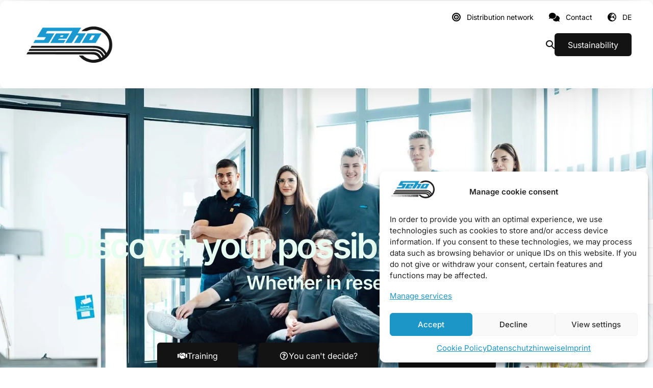

--- FILE ---
content_type: text/html; charset=UTF-8
request_url: https://www.sehosystems.cn/karriere/ausbildung-duales-studium/
body_size: 64953
content:
<!doctype html>
<html lang="de-DE">
<head><style>img.lazy{min-height:1px}</style><link href="https://www.sehosystems.cn/wp-content/plugins/w3-total-cache/pub/js/lazyload.min.js" as="script">
	<meta charset="UTF-8">
	<meta name="viewport" content="width=device-width, initial-scale=1">
	<link rel="profile" href="https://gmpg.org/xfn/11">

	<meta name='robots' content='index, follow, max-image-preview:large, max-snippet:-1, max-video-preview:-1' />
<link rel="alternate" href="https://www.sehosystems.cn/karriere/ausbildung-duales-studium/" hreflang="de" />
<link rel="alternate" href="https://www.sehosystems.cn/en/career/training-dual-studies/" hreflang="en" />

	<!-- This site is optimized with the Yoast SEO Premium plugin v26.6 (Yoast SEO v26.6) - https://yoast.com/wordpress/plugins/seo/ -->
	<title>Ausbildung &amp; duales Studium &#183;</title>
	<meta name="description" content="Entdecke deine Möglichkeiten bei SEHO! Egal ob Ausbildung Du kannst dich nicht entscheiden? Duales Studium Werde Teil der SEHO-Erfolgsgeschichte," />
	<link rel="canonical" href="https://www.sehosystems.cn/karriere/ausbildung-duales-studium/" />
	<meta property="og:locale" content="de_DE" />
	<meta property="og:locale:alternate" content="en_GB" />
	<meta property="og:type" content="article" />
	<meta property="og:title" content="Ausbildung &amp; duales Studium" />
	<meta property="og:description" content="Entdecke deine Möglichkeiten bei SEHO! Egal ob Ausbildung Du kannst dich nicht entscheiden? Duales Studium Werde Teil der SEHO-Erfolgsgeschichte," />
	<meta property="og:url" content="https://www.sehosystems.cn/karriere/ausbildung-duales-studium/" />
	<meta property="og:site_name" content="SEHO - Complete Solutions" />
	<meta property="article:publisher" content="https://www.facebook.com/SEHOSystems/" />
	<meta property="article:modified_time" content="2026-01-20T05:49:57+00:00" />
	<meta property="og:image" content="https://www.sehosystems.cn/wp-content/uploads/2023/05/Business_SEHO_043.jpg" />
	<meta property="og:image:width" content="1620" />
	<meta property="og:image:height" content="1080" />
	<meta property="og:image:type" content="image/jpeg" />
	<meta name="twitter:card" content="summary_large_image" />
	<meta name="twitter:label1" content="Geschätzte Lesezeit" />
	<meta name="twitter:data1" content="25 Minuten" />
	<script type="application/ld+json" class="yoast-schema-graph">{"@context":"https://schema.org","@graph":[{"@type":"WebPage","@id":"https://www.sehosystems.cn/karriere/ausbildung-duales-studium/","url":"https://www.sehosystems.cn/karriere/ausbildung-duales-studium/","name":"Ausbildung & duales Studium &#183;","isPartOf":{"@id":"https://www.sehosystems.cn/#website"},"primaryImageOfPage":{"@id":"https://www.sehosystems.cn/karriere/ausbildung-duales-studium/#primaryimage"},"image":{"@id":"https://www.sehosystems.cn/karriere/ausbildung-duales-studium/#primaryimage"},"thumbnailUrl":"https://www.sehosystems.cn/wp-content/uploads/2023/05/Business_SEHO_043.jpg","datePublished":"2023-03-14T09:31:38+00:00","dateModified":"2026-01-20T05:49:57+00:00","description":"Entdecke deine Möglichkeiten bei SEHO! Egal ob Ausbildung Du kannst dich nicht entscheiden? Duales Studium Werde Teil der SEHO-Erfolgsgeschichte,","breadcrumb":{"@id":"https://www.sehosystems.cn/karriere/ausbildung-duales-studium/#breadcrumb"},"inLanguage":"de","potentialAction":[{"@type":"ReadAction","target":["https://www.sehosystems.cn/karriere/ausbildung-duales-studium/"]}]},{"@type":"ImageObject","inLanguage":"de","@id":"https://www.sehosystems.cn/karriere/ausbildung-duales-studium/#primaryimage","url":"https://www.sehosystems.cn/wp-content/uploads/2023/05/Business_SEHO_043.jpg","contentUrl":"https://www.sehosystems.cn/wp-content/uploads/2023/05/Business_SEHO_043.jpg","width":1620,"height":1080},{"@type":"BreadcrumbList","@id":"https://www.sehosystems.cn/karriere/ausbildung-duales-studium/#breadcrumb","itemListElement":[{"@type":"ListItem","position":1,"name":"Start","item":"https://www.sehosystems.cn/"},{"@type":"ListItem","position":2,"name":"Karriere","item":"https://www.sehosystems.cn/karriere/"},{"@type":"ListItem","position":3,"name":"Ausbildung &#038; duales Studium"}]},{"@type":"WebSite","@id":"https://www.sehosystems.cn/#website","url":"https://www.sehosystems.cn/","name":"SEHO - Complete Solutions","description":"","publisher":{"@id":"https://www.sehosystems.cn/#organization"},"alternateName":"SEHO - Komplettlösungen für Lötprozesse und automatisierte Fertigungslinien","potentialAction":[{"@type":"SearchAction","target":{"@type":"EntryPoint","urlTemplate":"https://www.sehosystems.cn/?s={search_term_string}"},"query-input":{"@type":"PropertyValueSpecification","valueRequired":true,"valueName":"search_term_string"}}],"inLanguage":"de"},{"@type":"Organization","@id":"https://www.sehosystems.cn/#organization","name":"SEHO System GmbH","url":"https://www.sehosystems.cn/","logo":{"@type":"ImageObject","inLanguage":"de","@id":"https://www.sehosystems.cn/#/schema/logo/image/","url":"https://www.sehosystems.cn/wp-content/uploads/2025/12/SEHOLogo_696x696.png","contentUrl":"https://www.sehosystems.cn/wp-content/uploads/2025/12/SEHOLogo_696x696.png","width":696,"height":696,"caption":"SEHO System GmbH"},"image":{"@id":"https://www.sehosystems.cn/#/schema/logo/image/"},"sameAs":["https://www.facebook.com/SEHOSystems/","https://www.instagram.com/sehosystems/","https://de.linkedin.com/company/seho"],"description":"Wir sind der Spezialist für Lötprozesse und automatische Fertigungslinien. Unsere Kunden profitieren von Gesamtlösungen, die durch Flexibilität, Leistungsstärke und Effizient überzeugen.","email":"info@seho.de","telephone":"+499342 8890","legalName":"SEHO Systems GmbH","foundingDate":"1976-12-13","numberOfEmployees":{"@type":"QuantitativeValue","minValue":"201","maxValue":"500"}}]}</script>
	<!-- / Yoast SEO Premium plugin. -->


<link rel="alternate" type="application/rss+xml" title="SEHO - Complete Solutions &raquo; Feed" href="https://www.sehosystems.cn/feed/" />
<link rel="alternate" type="application/rss+xml" title="SEHO - Complete Solutions &raquo; Kommentar-Feed" href="https://www.sehosystems.cn/comments/feed/" />
<link rel="alternate" title="oEmbed (JSON)" type="application/json+oembed" href="https://www.sehosystems.cn/wp-json/oembed/1.0/embed?url=https%3A%2F%2Fwww.seho.de%2Fkarriere%2Fausbildung-duales-studium%2F&#038;lang=de" />
<link rel="alternate" title="oEmbed (XML)" type="text/xml+oembed" href="https://www.sehosystems.cn/wp-json/oembed/1.0/embed?url=https%3A%2F%2Fwww.seho.de%2Fkarriere%2Fausbildung-duales-studium%2F&#038;format=xml&#038;lang=de" />
<style id='wp-img-auto-sizes-contain-inline-css'>
img:is([sizes=auto i],[sizes^="auto," i]){contain-intrinsic-size:3000px 1500px}
/*# sourceURL=wp-img-auto-sizes-contain-inline-css */
</style>
<link rel='stylesheet' id='wp-statistics-widgets/blocks-style-css' href='https://www.sehosystems.cn/wp-content/plugins/wp-statistics-widgets/assets//css/blocks.css?ver=6.9' media='all' />
<link rel='stylesheet' id='mec-select2-style-css' href='https://www.sehosystems.cn/wp-content/plugins/modern-events-calendar-lite/assets/packages/select2/select2.min.css?ver=7.28.0' media='all' />
<link rel='stylesheet' id='mec-font-icons-css' href='https://www.sehosystems.cn/wp-content/plugins/modern-events-calendar-lite/assets/css/iconfonts.css?ver=7.28.0' media='all' />
<link rel='stylesheet' id='mec-frontend-style-css' href='https://www.sehosystems.cn/wp-content/plugins/modern-events-calendar-lite/assets/css/frontend.min.css?ver=7.28.0' media='all' />
<link rel='stylesheet' id='mec-tooltip-style-css' href='https://www.sehosystems.cn/wp-content/plugins/modern-events-calendar-lite/assets/packages/tooltip/tooltip.css?ver=7.28.0' media='all' />
<link rel='stylesheet' id='mec-tooltip-shadow-style-css' href='https://www.sehosystems.cn/wp-content/plugins/modern-events-calendar-lite/assets/packages/tooltip/tooltipster-sideTip-shadow.min.css?ver=7.28.0' media='all' />
<link rel='stylesheet' id='featherlight-css' href='https://www.sehosystems.cn/wp-content/plugins/modern-events-calendar-lite/assets/packages/featherlight/featherlight.css?ver=7.28.0' media='all' />
<link rel='stylesheet' id='mec-lity-style-css' href='https://www.sehosystems.cn/wp-content/plugins/modern-events-calendar-lite/assets/packages/lity/lity.min.css?ver=7.28.0' media='all' />
<link rel='stylesheet' id='mec-general-calendar-style-css' href='https://www.sehosystems.cn/wp-content/plugins/modern-events-calendar-lite/assets/css/mec-general-calendar.css?ver=7.28.0' media='all' />
<style id='classic-theme-styles-inline-css'>
/*! This file is auto-generated */
.wp-block-button__link{color:#fff;background-color:#32373c;border-radius:9999px;box-shadow:none;text-decoration:none;padding:calc(.667em + 2px) calc(1.333em + 2px);font-size:1.125em}.wp-block-file__button{background:#32373c;color:#fff;text-decoration:none}
/*# sourceURL=/wp-includes/css/classic-themes.min.css */
</style>
<style id='wp-job-openings-blocks-style-inline-css'>
.wp-block-create-block-wjo-block{background-color:#21759b;border:1px dotted red;color:#fff;padding:2px}.awsm-b-row{display:-webkit-box;display:-ms-flexbox;display:-webkit-flex;display:flex;display:flexbox;-webkit-flex-flow:row wrap;margin:0 -15px;-webkit-box-orient:horizontal;-webkit-box-direction:normal;-ms-flex-flow:row wrap;flex-flow:row wrap}.awsm-b-row,.awsm-b-row *,.awsm-b-row :after,.awsm-b-row :before{-webkit-box-sizing:border-box;box-sizing:border-box}.awsm-b-grid-item{display:-webkit-box;display:-ms-flexbox;display:-webkit-flex;display:flex;float:left;padding:0 15px!important;width:33.333%;-webkit-box-orient:vertical;-webkit-box-direction:normal;-ms-flex-direction:column;flex-direction:column;-webkit-flex-direction:column}.awsm-b-grid-col-4 .awsm-b-grid-item{width:25%}.awsm-b-grid-col-2 .awsm-b-grid-item{width:50%}.awsm-b-grid-col .awsm-b-grid-item{width:100%}.awsm-b-job-hide{display:none!important}.awsm-job-show{display:block!important}.awsm-b-job-item{background:#fff;font-size:14px;padding:20px}a.awsm-b-job-item{text-decoration:none!important}.awsm-b-grid-item .awsm-b-job-item{border:1px solid #dddfe3;border-radius:2px;-webkit-box-shadow:0 1px 4px 0 rgba(0,0,0,.05);box-shadow:0 1px 4px 0 rgba(0,0,0,.05);display:-webkit-box;display:-ms-flexbox;display:-webkit-flex;display:flex;margin-bottom:30px;-webkit-box-orient:vertical;-webkit-box-direction:normal;-ms-flex-direction:column;flex-direction:column;-webkit-flex-direction:column;-webkit-box-flex:1;-ms-flex-positive:1;flex-grow:1;-webkit-flex-grow:1;-webkit-transition:all .3s ease;transition:all .3s ease}.awsm-b-grid-item .awsm-b-job-item:focus,.awsm-b-grid-item .awsm-b-job-item:hover{-webkit-box-shadow:0 3px 15px -5px rgba(0,0,0,.2);box-shadow:0 3px 15px -5px rgba(0,0,0,.2)}.awsm-b-grid-item .awsm-job-featured-image{margin-bottom:14px}.awsm-b-job-item h2.awsm-b-job-post-title{font-size:18px;margin:0 0 15px;text-align:left}.awsm-b-job-item h2.awsm-b-job-post-title a{font-size:18px}.awsm-b-grid-item .awsm-job-info{margin-bottom:10px;min-height:83px}.awsm-b-grid-item .awsm-job-info p{margin:0 0 8px}.awsm-b-job-wrap:after{clear:both;content:"";display:table}.awsm-b-filter-wrap,.awsm-b-filter-wrap *{-webkit-box-sizing:border-box;box-sizing:border-box}.awsm-b-filter-wrap{margin:0 -10px 20px}.awsm-b-filter-wrap form{display:-webkit-box;display:-webkit-flex;display:-ms-flexbox;display:flex;-webkit-flex-wrap:wrap;-ms-flex-wrap:wrap;flex-wrap:wrap}.awsm-b-filter-wrap .awsm-b-filter-items{display:none}.awsm-b-filter-wrap.awsm-b-full-width-search-filter-wrap .awsm-b-filter-item-search,.awsm-b-filter-wrap.awsm-b-full-width-search-filter-wrap .awsm-b-filter-items,.awsm-b-filter-wrap.awsm-b-no-search-filter-wrap .awsm-b-filter-items{width:100%}.awsm-b-filter-toggle{border:1px solid #ccc;border-radius:4px;display:-webkit-box;display:-webkit-flex;display:-ms-flexbox;display:flex;-webkit-flex-flow:wrap;-ms-flex-flow:wrap;flex-flow:wrap;margin:0 10px 10px;outline:none!important;padding:12px;width:46px}.awsm-b-filter-toggle.awsm-on{background:#ccc}.awsm-b-filter-toggle svg{height:20px;width:20px}.awsm-b-filter-wrap.awsm-b-no-search-filter-wrap .awsm-b-filter-toggle{width:100%;-webkit-box-align:center;-webkit-align-items:center;-ms-flex-align:center;align-items:center;-webkit-box-pack:justify;-webkit-justify-content:space-between;-ms-flex-pack:justify;justify-content:space-between;text-decoration:none}.awsm-b-filter-wrap.awsm-b-no-search-filter-wrap .awsm-b-filter-toggle svg{height:22px;width:22px}@media(min-width:768px){.awsm-b-filter-wrap .awsm-b-filter-items{display:-webkit-box!important;display:-webkit-flex!important;display:-ms-flexbox!important;display:flex!important;-webkit-flex-wrap:wrap;-ms-flex-wrap:wrap;flex-wrap:wrap;width:calc(100% - 250px)}.awsm-b-filter-toggle{display:none}.awsm-b-filter-item-search{width:250px}}.awsm-b-filter-wrap .awsm-b-filter-item{padding:0 10px 10px}.awsm-b-filter-item-search{padding:0 10px 10px;position:relative}@media(max-width:768px){.awsm-b-filter-wrap .awsm-b-filter-items{width:100%}.awsm-b-filter-item-search{width:calc(100% - 66px)}.awsm-b-filter-wrap .awsm-b-filter-item .awsm-selectric-wrapper{min-width:100%}}.awsm-b-filter-wrap .awsm-b-filter-item .awsm-b-job-form-control{min-height:48px;padding-right:58px}.awsm-b-filter-item-search .awsm-b-job-form-control{min-height:48px;padding-right:48px}.awsm-b-filter-item-search-in{position:relative}.awsm-b-filter-item-search .awsm-b-job-search-icon-wrapper{color:#ccc;cursor:pointer;font-size:16px;height:100%;line-height:48px;position:absolute;right:0;text-align:center;top:0;width:48px}.awsm-b-jobs-none-container{padding:25px}.awsm-b-jobs-none-container p{margin:0;padding:5px}.awsm-b-row .awsm-b-jobs-pagination{padding:0 15px;width:100%}.awsm-b-jobs-pagination{float:left;width:100%}.awsm-b-load-more-main a.awsm-b-load-more,.awsm-load-more-classic a.page-numbers{background:#fff;border:1px solid #dddfe3;-webkit-box-shadow:0 1px 4px 0 rgba(0,0,0,.05);box-shadow:0 1px 4px 0 rgba(0,0,0,.05);display:block;margin:0!important;outline:none!important;padding:20px;text-align:center;text-decoration:none!important;-webkit-transition:all .3s ease;transition:all .3s ease}.awsm-load-more-classic a.page-numbers,.awsm-load-more-classic span.page-numbers{font-size:90%;padding:5px 10px}.awsm-load-more-classic{text-align:center}.awsm-b-load-more-main a.awsm-load-more:focus,.awsm-b-load-more-main a.awsm-load-more:hover,.awsm-load-more-classic a.page-numbers:focus,.awsm-load-more-classic a.page-numbers:hover{-webkit-box-shadow:0 3px 15px -5px rgba(0,0,0,.2);box-shadow:0 3px 15px -5px rgba(0,0,0,.2)}.awsm-b-jobs-pagination.awsm-load-more-classic ul{list-style:none;margin:0;padding:0}.awsm-b-jobs-pagination.awsm-load-more-classic ul li{display:inline-block}.awsm-b-lists{border:1px solid #ededed}.awsm-b-list-item{width:100%}.awsm-b-list-item h2.awsm-job-b-post-title{margin-bottom:0}.awsm-b-list-item .awsm-job-featured-image{float:left;margin-right:10px}.awsm-b-list-item .awsm-job-featured-image img{height:50px;width:50px}.awsm-b-list-item .awsm-b-job-item{border-bottom:1px solid rgba(0,0,0,.13)}.awsm-b-list-item .awsm-b-job-item:after{clear:both;content:"";display:table}.awsm-b-list-left-col{float:left;width:50%}.awsm-b-list-right-col{float:left;text-align:right;width:50%}.awsm-b-list-item .awsm-job-specification-wrapper{display:inline-block;vertical-align:middle}.awsm-b-list-item .awsm-job-specification-item{display:inline-block;margin:0 15px 0 0;vertical-align:middle}a.awsm-b-job-item .awsm-job-specification-item{color:#4c4c4c}.awsm-b-list-item .awsm-job-more-container{display:inline-block;vertical-align:middle}.awsm-job-more-container .awsm-job-more span:before{content:"→"}.awsm-b-lists .awsm-b-jobs-pagination{margin-top:30px}.awsm-job-specification-item>[class^=awsm-job-icon-]{margin-right:6px}.awsm-job-specification-term:after{content:", "}.awsm-job-specification-term:last-child:after{content:""}.awsm-job-single-wrap,.awsm-job-single-wrap *,.awsm-job-single-wrap :after,.awsm-job-single-wrap :before{-webkit-box-sizing:border-box;box-sizing:border-box}.awsm-job-single-wrap{margin-bottom:1.3em}.awsm-job-single-wrap:after{clear:both;content:"";display:table}.awsm-job-content{padding-bottom:32px}.awsm-job-single-wrap.awsm-col-2 .awsm-job-content{float:left;padding-right:15px;width:55%}.awsm-job-single-wrap.awsm-col-2 .awsm-job-form{float:left;padding-left:15px;width:45%}.awsm-job-head,.awsm_job_spec_above_content{margin-bottom:20px}.awsm-job-head h1{margin:0 0 20px}.awsm-job-list-info span{margin-right:10px}.awsm-job-single-wrap .awsm-job-expiration-label{font-weight:700}.awsm-job-form-inner{background:#fff;border:1px solid #dddfe3;padding:35px}.awsm-job-form-inner h2{margin:0 0 30px}.awsm-job-form-group{margin-bottom:20px}.awsm-job-form-group input[type=checkbox],.awsm-job-form-group input[type=radio]{margin-right:5px}.awsm-job-form-group label{display:block;margin-bottom:10px}.awsm-job-form-options-container label,.awsm-job-inline-group label{display:inline;font-weight:400}.awsm-b-job-form-control{display:block;width:100%}.awsm-job-form-options-container span{display:inline-block;margin-bottom:10px;margin-left:10px}.awsm-job-submit{background:#0195ff;border:1px solid #0195ff;color:#fff;padding:10px 30px}.awsm-job-submit:focus,.awsm-job-submit:hover{background:rgba(0,0,0,0);color:#0195ff}.awsm-job-form-error{color:#db4c4c;font-weight:500}.awsm-b-job-form-control.awsm-job-form-error,.awsm-b-job-form-control.awsm-job-form-error:focus{border:1px solid #db4c4c}.awsm-error-message,.awsm-success-message{padding:12px 25px}.awsm-error-message p:empty,.awsm-success-message p:empty{display:none}.awsm-error-message p,.awsm-success-message p{margin:0!important;padding:0!important}.awsm-success-message{border:1px solid #1ea508}.awsm-error-message{border:1px solid #db4c4c}ul.awsm-error-message li{line-height:1.8em;margin-left:1.2em}.awsm-expired-message{padding:25px}.awsm-expired-message p{margin:1em 0}.awsm-job-container{margin:0 auto;max-width:1170px;padding:50px 0;width:100%}.awsm-jobs-loading{position:relative}.awsm-b-job-listings:after{content:"";height:100%;left:0;opacity:0;position:absolute;top:0;-webkit-transition:all .3s ease;transition:all .3s ease;visibility:hidden;width:100%}.awsm-b-job-listings.awsm-jobs-loading:after{opacity:1;visibility:visible}.awsm-b-sr-only{height:1px;margin:-1px;overflow:hidden;padding:0;position:absolute;width:1px;clip:rect(0,0,0,0);border:0}@media(max-width:1024px){.awsm-b-grid-col-4 .awsm-b-grid-item{width:33.333%}}@media(max-width:992px){.awsm-job-single-wrap.awsm-col-2 .awsm-job-content{padding-right:0;width:100%}.awsm-job-single-wrap.awsm-col-2 .awsm-job-form{padding-left:0;width:100%}}@media(max-width:768px){.awsm-b-grid-col-3 .awsm-b-grid-item,.awsm-b-grid-col-4 .awsm-b-grid-item,.awsm-b-grid-item{width:50%}.awsm-b-list-left-col{padding-bottom:10px;width:100%}.awsm-b-list-right-col{text-align:left;width:100%}}@media(max-width:648px){.awsm-b-grid-col-2 .awsm-b-grid-item,.awsm-b-grid-col-3 .awsm-b-grid-item,.awsm-b-grid-col-4 .awsm-b-grid-item,.awsm-b-grid-item{width:100%}.awsm-b-list-item .awsm-job-specification-wrapper{display:block;float:none;padding-bottom:5px}.awsm-b-list-item .awsm-job-more-container{display:block;float:none}}.awsm-job-form-plugin-style .awsm-b-job-form-control{border:1px solid #ccc;border-radius:4px;color:#060606;display:block;font:inherit;line-height:1;min-height:46px;padding:8px 15px;-webkit-transition:all .3s ease;transition:all .3s ease;width:100%}.awsm-job-form-plugin-style .awsm-b-job-form-control:focus{border-color:#060606;-webkit-box-shadow:none;box-shadow:none;outline:none}.awsm-job-form-plugin-style .awsm-b-job-form-control.awsm-job-form-error{border-color:#db4c4c}.awsm-job-form-plugin-style textarea.awsm-b-job-form-control{min-height:80px}.awsm-job-form-plugin-style .awsm-application-submit-btn,.awsm-job-form-plugin-style .awsm-jobs-primary-button{background:#060606;border-radius:45px;color:#fff;padding:16px 32px;-webkit-transition:all .3s ease;transition:all .3s ease}.awsm-job-form-plugin-style .awsm-application-submit-btn:focus,.awsm-job-form-plugin-style .awsm-application-submit-btn:hover,.awsm-job-form-plugin-style .awsm-jobs-primary-button:focus,.awsm-job-form-plugin-style .awsm-jobs-primary-button:hover{background:#060606;color:#fff;outline:none}.awsm-job-form-plugin-style .awsm-jobs-primary-button{cursor:pointer}.awsm-job-form-plugin-style .awsm-jobs-primary-button:disabled{opacity:.5;pointer-events:none}.awsm-job-form-plugin-style .awsm-selectric{border-color:#ccc;border-radius:4px;-webkit-box-shadow:none;box-shadow:none}.awsm-job-form-plugin-style .awsm-selectric-open .awsm-selectric{border-color:#060606}.awsm-job-form-plugin-style .awsm-selectric .label{margin-left:15px}.awsm-jobs-is-block-theme .site-branding{padding:0 2.1rem}.awsm-jobs-is-block-theme .site-content{padding:0 2.1rem 3rem}.awsm-jobs-is-block-theme .site-title{margin-bottom:0}.awsm-b-job-wrap,.awsm-b-job-wrap *{-webkit-box-sizing:border-box;box-sizing:border-box}

/*# sourceURL=https://www.sehosystems.cn/wp-content/plugins/wp-job-openings/blocks/build/style-index.css */
</style>
<link rel='stylesheet' id='awsm-jobs-general-css' href='https://www.sehosystems.cn/wp-content/plugins/wp-job-openings/assets/css/general.min.css?ver=3.5.4' media='all' />
<link rel='stylesheet' id='awsm-jobs-style-css' href='https://www.sehosystems.cn/wp-content/plugins/wp-job-openings/assets/css/style.min.css?ver=3.5.4' media='all' />
<link rel='stylesheet' id='mpfe_front_style-css' href='https://www.sehosystems.cn/wp-content/plugins/music-player-for-elementor/css/mpfe-front-style.css?ver=2.5' media='all' />
<link rel='stylesheet' id='font-awesome-5.15.1-css' href='https://www.sehosystems.cn/wp-content/plugins/music-player-for-elementor/assets/fontawesome-free-5.15.1/css/all.min.css?ver=5.15.1' media='all' />
<link rel='stylesheet' id='swp-icomoon-beatport-css' href='https://www.sehosystems.cn/wp-content/plugins/music-player-for-elementor/assets/swp-icomoon-beatport/style.css?ver=2.5' media='all' />
<link rel='stylesheet' id='typed-cursor-css' href='https://www.sehosystems.cn/wp-content/plugins/animated-typing-effect/assets/css/cursor.css?ver=6.9' media='all' />
<link rel='stylesheet' id='contact-form-7-css' href='https://www.sehosystems.cn/wp-content/plugins/contact-form-7/includes/css/styles.css?ver=6.1.4' media='all' />
<link rel='stylesheet' id='cmplz-general-css' href='https://www.sehosystems.cn/wp-content/plugins/complianz-gdpr/assets/css/cookieblocker.min.css?ver=1765896267' media='all' />
<link rel='stylesheet' id='wp-statistics-widgets-css' href='https://www.sehosystems.cn/wp-content/plugins/wp-statistics-widgets/assets/css/style.css?ver=6.9' media='all' />
<link rel='stylesheet' id='wp-statistics-widget-blocks-css' href='https://www.sehosystems.cn/wp-content/plugins/wp-statistics-widgets/assets/css/blocks.css?ver=6.9' media='all' />
<link rel='stylesheet' id='child-style-css' href='https://www.sehosystems.cn/wp-content/themes/vault-child/style.css?ver=6.9' media='all' />
<link rel='stylesheet' id='eeb-css-frontend-css' href='https://www.sehosystems.cn/wp-content/plugins/email-encoder-bundle/core/includes/assets/css/style.css?ver=251215-142614' media='all' />
<link rel='stylesheet' id='elementor-frontend-css' href='https://www.sehosystems.cn/wp-content/plugins/elementor/assets/css/frontend.min.css?ver=3.33.4' media='all' />
<link rel='stylesheet' id='amelia-elementor-widget-font-css' href='https://www.sehosystems.cn/wp-content/plugins/ameliabooking/public/css/frontend/elementor.css?ver=8.7' media='all' />
<link rel='stylesheet' id='widget-spacer-css' href='https://www.sehosystems.cn/wp-content/plugins/elementor/assets/css/widget-spacer.min.css?ver=3.33.4' media='all' />
<link rel='stylesheet' id='ui-e-highlighted-text-css' href='https://www.sehosystems.cn/wp-content/plugins/uicore-elements/assets/css/elements/highlighted-text.css?ver=1.3.11' media='all' />
<link rel='stylesheet' id='widget-heading-css' href='https://www.sehosystems.cn/wp-content/plugins/elementor/assets/css/widget-heading.min.css?ver=3.33.4' media='all' />
<link rel='stylesheet' id='widget-image-css' href='https://www.sehosystems.cn/wp-content/plugins/elementor/assets/css/widget-image.min.css?ver=3.33.4' media='all' />
<link rel='stylesheet' id='swiper-css' href='https://www.sehosystems.cn/wp-content/plugins/elementor/assets/lib/swiper/v8/css/swiper.min.css?ver=8.4.5' media='all' />
<link rel='stylesheet' id='ep-font-css' href='https://www.sehosystems.cn/wp-content/plugins/bdthemes-element-pack/assets/css/ep-font.css?ver=9.0.7' media='all' />
<link rel='stylesheet' id='bdt-uikit-css' href='https://www.sehosystems.cn/wp-content/plugins/bdthemes-element-pack/assets/css/bdt-uikit.css?ver=3.21.7' media='all' />
<link rel='stylesheet' id='ep-helper-css' href='https://www.sehosystems.cn/wp-content/plugins/bdthemes-element-pack/assets/css/ep-helper.css?ver=9.0.7' media='all' />
<link rel='stylesheet' id='ep-review-card-carousel-css' href='https://www.sehosystems.cn/wp-content/plugins/bdthemes-element-pack/assets/css/ep-review-card-carousel.css?ver=9.0.7' media='all' />
<link rel='stylesheet' id='e-animation-fadeInUp-css' href='https://www.sehosystems.cn/wp-content/plugins/elementor/assets/lib/animations/styles/fadeInUp.min.css?ver=3.33.4' media='all' />
<link rel='stylesheet' id='widget-icon-list-css' href='https://www.sehosystems.cn/wp-content/plugins/elementor/assets/css/widget-icon-list.min.css?ver=3.33.4' media='all' />
<link rel='stylesheet' id='widget-video-css' href='https://www.sehosystems.cn/wp-content/plugins/elementor/assets/css/widget-video.min.css?ver=3.33.4' media='all' />
<link rel='stylesheet' id='ep-slider-css' href='https://www.sehosystems.cn/wp-content/plugins/bdthemes-element-pack/assets/css/ep-slider.css?ver=9.0.7' media='all' />
<link rel='stylesheet' id='ep-advanced-icon-box-css' href='https://www.sehosystems.cn/wp-content/plugins/bdthemes-element-pack/assets/css/ep-advanced-icon-box.css?ver=9.0.7' media='all' />
<link rel='stylesheet' id='widget-accordion-css' href='https://www.sehosystems.cn/wp-content/plugins/elementor/assets/css/widget-accordion.min.css?ver=3.33.4' media='all' />
<link rel='stylesheet' id='widget-divider-css' href='https://www.sehosystems.cn/wp-content/plugins/elementor/assets/css/widget-divider.min.css?ver=3.33.4' media='all' />
<link rel='stylesheet' id='elementor-post-850-css' href='https://www.sehosystems.cn/wp-content/uploads/elementor/css/post-850.css?ver=1769077657' media='all' />
<link rel='stylesheet' id='uicore_global-css' href='https://www.sehosystems.cn/wp-content/uploads/uicore-global.css?ver=5337' media='all' />
<link rel='stylesheet' id='elementor-gf-local-inter-css' href='https://www.sehosystems.cn/wp-content/uploads/elementor/google-fonts/css/inter.css?ver=1765811943' media='all' />
<link rel='stylesheet' id='elementor-icons-shared-0-css' href='https://www.sehosystems.cn/wp-content/plugins/uicore-framework/assets/fonts/themify/themify-icons.css?ver=1.0.0' media='all' />
<link rel='stylesheet' id='elementor-icons-uicore-icons-css' href='https://www.sehosystems.cn/wp-content/plugins/uicore-framework/assets/fonts/themify/themify-icons.css?ver=1.0.0' media='all' />
<script src="https://www.sehosystems.cn/wp-includes/js/jquery/jquery.min.js?ver=3.7.1" id="jquery-core-js"></script>
<script src="https://www.sehosystems.cn/wp-includes/js/jquery/jquery-migrate.min.js?ver=3.4.1" id="jquery-migrate-js"></script>
<script src="https://www.sehosystems.cn/wp-content/plugins/wp-statistics/assets/js/chartjs/chart.umd.min.js?ver=3.5.1" id="wp-statistics-widget-chartjs-js"></script>
<script src="https://www.sehosystems.cn/wp-content/plugins/email-encoder-bundle/core/includes/assets/js/custom.js?ver=251215-142614" id="eeb-js-frontend-js"></script>
<link rel="https://api.w.org/" href="https://www.sehosystems.cn/wp-json/" /><link rel="alternate" title="JSON" type="application/json" href="https://www.sehosystems.cn/wp-json/wp/v2/pages/850" /><link rel="EditURI" type="application/rsd+xml" title="RSD" href="https://www.sehosystems.cn/xmlrpc.php?rsd" />
<meta name="generator" content="WordPress 6.9" />
<link rel='shortlink' href='https://www.sehosystems.cn/?p=850' />
<meta name="generator" content="performance-lab 4.0.0; plugins: ">
			<style>.cmplz-hidden {
					display: none !important;
				}</style><!-- Analytics by WP Statistics - https://wp-statistics.com -->
    
    <noscript>
		<meta http-equiv='refresh' content='0; url=/custom-pages/noscript.html' />
	</noscript>

	<!--[if IE]>
		<meta http-equiv='refresh' content='0; url=/custom-pages/ie.html' />
	<![endif]-->
    
  <meta name="generator" content="Elementor 3.33.4; features: e_font_icon_svg, additional_custom_breakpoints; settings: css_print_method-external, google_font-enabled, font_display-swap">
<meta name="theme-color" content="#FFFFFF" />
        <link rel="shortcut icon" href="https://www.sehosystems.cn/wp-content/uploads/2023/06/seho_only_icon.png" >
		<link rel="icon" href="https://www.sehosystems.cn/wp-content/uploads/2023/06/seho_only_icon.png" >
		<link rel="apple-touch-icon" sizes="152x152" href="https://www.sehosystems.cn/wp-content/uploads/2023/06/seho_only_icon.png">
		<link rel="apple-touch-icon" sizes="120x120" href="https://www.sehosystems.cn/wp-content/uploads/2023/06/seho_only_icon.png">
		<link rel="apple-touch-icon" sizes="76x76" href="https://www.sehosystems.cn/wp-content/uploads/2023/06/seho_only_icon.png">
        <link rel="apple-touch-icon" href="https://www.sehosystems.cn/wp-content/uploads/2023/06/seho_only_icon.png">
        			<style>
				.e-con.e-parent:nth-of-type(n+4):not(.e-lazyloaded):not(.e-no-lazyload),
				.e-con.e-parent:nth-of-type(n+4):not(.e-lazyloaded):not(.e-no-lazyload) * {
					background-image: none !important;
				}
				@media screen and (max-height: 1024px) {
					.e-con.e-parent:nth-of-type(n+3):not(.e-lazyloaded):not(.e-no-lazyload),
					.e-con.e-parent:nth-of-type(n+3):not(.e-lazyloaded):not(.e-no-lazyload) * {
						background-image: none !important;
					}
				}
				@media screen and (max-height: 640px) {
					.e-con.e-parent:nth-of-type(n+2):not(.e-lazyloaded):not(.e-no-lazyload),
					.e-con.e-parent:nth-of-type(n+2):not(.e-lazyloaded):not(.e-no-lazyload) * {
						background-image: none !important;
					}
				}
			</style>
			        <style>
            .uicore-animate-scroll {
                animation-fill-mode: both;
                animation-timing-function: linear;
                animation-timeline: view(block);
            }

            .uicore-animate-hide {
                opacity: 0;
                visibility: hidden;
            }
        </style>
        <script>
            document.addEventListener('DOMContentLoaded', function() {
                const supportsAnimationTimeline = CSS.supports("animation-timeline", "scroll()");

                if (!supportsAnimationTimeline && document.querySelector('.uicore-animate-scroll')) {
                    const script = document.createElement('script');
                    script.src = "https://www.sehosystems.cn/wp-content/plugins/uicore-animate/assets/js/scroll-timeline.js";
                    script.async = true;
                    document.head.appendChild(script);
                }
            });
        </script>
<style>:root,::before,::after{--mec-color-skin: #40d9f1;--mec-color-skin-rgba-1: rgba(64, 217, 241, .25);--mec-color-skin-rgba-2: rgba(64, 217, 241, .5);--mec-color-skin-rgba-3: rgba(64, 217, 241, .75);--mec-color-skin-rgba-4: rgba(64, 217, 241, .11);--mec-primary-border-radius: ;--mec-secondary-border-radius: ;--mec-container-normal-width: 1196px;--mec-container-large-width: 1690px;--mec-fes-main-color: #40d9f1;--mec-fes-main-color-rgba-1: rgba(64, 217, 241, 0.12);--mec-fes-main-color-rgba-2: rgba(64, 217, 241, 0.23);--mec-fes-main-color-rgba-3: rgba(64, 217, 241, 0.03);--mec-fes-main-color-rgba-4: rgba(64, 217, 241, 0.3);--mec-fes-main-color-rgba-5: rgb(64 217 241 / 7%);--mec-fes-main-color-rgba-6: rgba(64, 217, 241, 0.2);</style>
</head>

<body data-cmplz=2 class="wp-singular page-template-default page page-id-850 page-child parent-pageid-47 wp-custom-logo wp-embed-responsive wp-theme-vault wp-child-theme-vault-child mec-theme-vault uicore-animate-fade  elementor-default elementor-kit-5 elementor-page elementor-page-850">
		<span id="english-page-link" style="display: none;" data-enlink="https://www.sehosystems.cn/en/career/training-dual-studies/"></span>        <script>
			var enRedirectStatus = sessionStorage.getItem('enRedirectStatus');
			var respectGermanLangStatus = localStorage.getItem('respectGermanyLang');
			var englishPageLink = document.getElementById('english-page-link').getAttribute('data-enlink');
            var userLang = navigator.language;
			console.log('detected Lang: ', userLang);

			if ( !userLang.toLowerCase().startsWith('de') ) {
				console.log('a german language detected: ', userLang);
				if (enRedirectStatus === null) {
					sessionStorage.setItem('enRedirectStatus', 'true');
				}
				if (enRedirectStatus !== 'false' && respectGermanLangStatus !== 'true') {
					window.location.href = englishPageLink;
				}
			}
			
			jQuery( document ).ready(function() {
				console.log('ready');
				var enLangSwitcher = document.querySelectorAll('li.lang-item-en a');
				enLangSwitcher.forEach(function(enLangSwitch) {
				  enLangSwitch.addEventListener('click', function(event) {
				    sessionStorage.setItem('enRedirectStatus', 'false');
					localStorage.removeItem('respectGermanyLang');  
				  });
				});
			});
			
        </script>
    <!-- Custom HTML - Page Options --><!-- 1.1 uicore_before_body_content -->	<div class="uicore-body-content">
		<!-- 1.2 uicore_before_page_content -->		<div id="uicore-page">
		        <div class="uicore uicore-top-bar uicore-section uicore-box "
                        >
            <div class="uicore uicore-container">

                <div class="ui-tb-col-1 uicore-animate">
                <svg height="17" xmlns="http://www.w3.org/2000/svg" viewBox="0 0 512 512"><path d="M448 256A192 192 0 1 0 64 256a192 192 0 1 0 384 0zM0 256a256 256 0 1 1 512 0A256 256 0 1 1 0 256zm256 80a80 80 0 1 0 0-160 80 80 0 1 0 0 160zm0-224a144 144 0 1 1 0 288 144 144 0 1 1 0-288zM224 256a32 32 0 1 1 64 0 32 32 0 1 1 -64 0z"/></svg>   <a href="/unternehmen/vertriebsnetzwerk/">Vertriebsnetzwerk</a>
<svg style="margin-left: 30px;" height="17" xmlns="http://www.w3.org/2000/svg" viewBox="0 0 640 512"><path d="M208 352c114.9 0 208-78.8 208-176S322.9 0 208 0S0 78.8 0 176c0 38.6 14.7 74.3 39.6 103.4c-3.5 9.4-8.7 17.7-14.2 24.7c-4.8 6.2-9.7 11-13.3 14.3c-1.8 1.6-3.3 2.9-4.3 3.7c-.5 .4-.9 .7-1.1 .8l-.2 .2 0 0 0 0C1 327.2-1.4 334.4 .8 340.9S9.1 352 16 352c21.8 0 43.8-5.6 62.1-12.5c9.2-3.5 17.8-7.4 25.3-11.4C134.1 343.3 169.8 352 208 352zM448 176c0 112.3-99.1 196.9-216.5 207C255.8 457.4 336.4 512 432 512c38.2 0 73.9-8.7 104.7-23.9c7.5 4 16 7.9 25.2 11.4c18.3 6.9 40.3 12.5 62.1 12.5c6.9 0 13.1-4.5 15.2-11.1c2.1-6.6-.2-13.8-5.8-17.9l0 0 0 0-.2-.2c-.2-.2-.6-.4-1.1-.8c-1-.8-2.5-2-4.3-3.7c-3.6-3.3-8.5-8.1-13.3-14.3c-5.5-7-10.7-15.4-14.2-24.7c24.9-29 39.6-64.7 39.6-103.4c0-92.8-84.9-168.9-192.6-175.5c.4 5.1 .6 10.3 .6 15.5z"/></svg>   <a href="/unternehmen/kontakt-service/">Kontakt</a>
<svg style="margin-left: 30px;" height="17" xmlns="http://www.w3.org/2000/svg" viewBox="0 0 512 512"><path d="M266.3 48.3L232.5 73.6c-5.4 4-8.5 10.4-8.5 17.1v9.1c0 6.8 5.5 12.3 12.3 12.3c2.4 0 4.8-.7 6.8-2.1l41.8-27.9c2-1.3 4.4-2.1 6.8-2.1h1c6.2 0 11.3 5.1 11.3 11.3c0 3-1.2 5.9-3.3 8l-19.9 19.9c-5.8 5.8-12.9 10.2-20.7 12.8l-26.5 8.8c-5.8 1.9-9.6 7.3-9.6 13.4c0 3.7-1.5 7.3-4.1 10l-17.9 17.9c-6.4 6.4-9.9 15-9.9 24v4.3c0 16.4 13.6 29.7 29.9 29.7c11 0 21.2-6.2 26.1-16l4-8.1c2.4-4.8 7.4-7.9 12.8-7.9c4.5 0 8.7 2.1 11.4 5.7l16.3 21.7c2.1 2.9 5.5 4.5 9.1 4.5c8.4 0 13.9-8.9 10.1-16.4l-1.1-2.3c-3.5-7 0-15.5 7.5-18l21.2-7.1c7.6-2.5 12.7-9.6 12.7-17.6c0-10.3 8.3-18.6 18.6-18.6H400c8.8 0 16 7.2 16 16s-7.2 16-16 16H379.3c-7.2 0-14.2 2.9-19.3 8l-4.7 4.7c-2.1 2.1-3.3 5-3.3 8c0 6.2 5.1 11.3 11.3 11.3h11.3c6 0 11.8 2.4 16 6.6l6.5 6.5c1.8 1.8 2.8 4.3 2.8 6.8s-1 5-2.8 6.8l-7.5 7.5C386 262 384 266.9 384 272s2 10 5.7 13.7L408 304c10.2 10.2 24.1 16 38.6 16H454c6.5-20.2 10-41.7 10-64c0-111.4-87.6-202.4-197.7-207.7zm172 307.9c-3.7-2.6-8.2-4.1-13-4.1c-6 0-11.8-2.4-16-6.6L396 332c-7.7-7.7-18-12-28.9-12c-9.7 0-19.2-3.5-26.6-9.8L314 287.4c-11.6-9.9-26.4-15.4-41.7-15.4H251.4c-12.6 0-25 3.7-35.5 10.7L188.5 301c-17.8 11.9-28.5 31.9-28.5 53.3v3.2c0 17 6.7 33.3 18.7 45.3l16 16c8.5 8.5 20 13.3 32 13.3H248c13.3 0 24 10.7 24 24c0 2.5 .4 5 1.1 7.3c71.3-5.8 132.5-47.6 165.2-107.2zM0 256a256 256 0 1 1 512 0A256 256 0 1 1 0 256zM187.3 100.7c-6.2-6.2-16.4-6.2-22.6 0l-32 32c-6.2 6.2-6.2 16.4 0 22.6s16.4 6.2 22.6 0l32-32c6.2-6.2 6.2-16.4 0-22.6z"/></svg>   	<li class="lang-item lang-item-9 lang-item-en lang-item-first"><a lang="en-GB" hreflang="en-GB" href="https://www.sehosystems.cn/en/career/training-dual-studies/">EN</a></li>
                </div>

                            </div>
                    </div>
        
        <div data-uils="header" data-uils-title="Header" id="wrapper-navbar" itemscope itemtype="http://schema.org/WebSite" class="uicore uicore-navbar uicore-section uicore-box uicore-h-classic uicore-sticky uicore-shrink "><div class="uicore-header-wrapper">
            <nav class="uicore uicore-container">
            		 <div class="uicore-branding "
              data-uils="header-branding"
              data-uils-title="Site Logo"
              >
                
			<a href="https://www.sehosystems.cn/" rel="home">
                <img fetchpriority="high" class="uicore uicore-logo uicore-main lazy" src="data:image/svg+xml,%3Csvg%20xmlns='http://www.w3.org/2000/svg'%20viewBox='0%200%20500%20200'%3E%3C/svg%3E" data-src="https://www.sehosystems.cn/wp-content/uploads/2023/06/sehologo.png" alt="SEHO - Complete Solutions" width="500" height="200"/>
				<img class="uicore uicore-logo uicore-second lazy" src="data:image/svg+xml,%3Csvg%20xmlns='http://www.w3.org/2000/svg'%20viewBox='0%200%20500%20200'%3E%3C/svg%3E" data-src="https://www.sehosystems.cn/wp-content/uploads/2023/06/sehologo.png" alt="SEHO - Complete Solutions" width="500" height="200"/>
				<img class="uicore uicore-logo uicore-mobile-main lazy" src="data:image/svg+xml,%3Csvg%20xmlns='http://www.w3.org/2000/svg'%20viewBox='0%200%20500%20200'%3E%3C/svg%3E" data-src="https://www.sehosystems.cn/wp-content/uploads/2023/06/sehologo.png" alt="SEHO - Complete Solutions" width="500" height="200"/>
				<img class="uicore uicore-logo uicore-mobile-second lazy" src="data:image/svg+xml,%3Csvg%20xmlns='http://www.w3.org/2000/svg'%20viewBox='0%200%20500%20200'%3E%3C/svg%3E" data-src="https://www.sehosystems.cn/wp-content/uploads/2023/06/sehologo.png" alt="SEHO - Complete Solutions" width="500" height="200"/>
			</a>

		        </div>
		        <div class='uicore-nav-menu'>
            <div class="uicore-menu-container uicore-nav"><ul data-uils="header-menu" data-uils-title="Navigation Menu" class="uicore-menu"><li class="menu-item menu-item-type-post_type menu-item-object-uicore-tb menu-item-1193 menu-item-has-children menu-item-has-megamenu container-width"><a href="#"><span class="ui-menu-item-wrapper">Unternehmen</span></a><div class="sub-menu uicore-megamenu bdt-navbar-dropdown" >		<div data-elementor-type="uicore-tb" data-elementor-id="1177" class="elementor elementor-1177" data-elementor-settings="{&quot;element_pack_global_tooltip_width&quot;:{&quot;unit&quot;:&quot;px&quot;,&quot;size&quot;:&quot;&quot;,&quot;sizes&quot;:[]},&quot;element_pack_global_tooltip_width_tablet&quot;:{&quot;unit&quot;:&quot;px&quot;,&quot;size&quot;:&quot;&quot;,&quot;sizes&quot;:[]},&quot;element_pack_global_tooltip_width_mobile&quot;:{&quot;unit&quot;:&quot;px&quot;,&quot;size&quot;:&quot;&quot;,&quot;sizes&quot;:[]},&quot;element_pack_global_tooltip_padding&quot;:{&quot;unit&quot;:&quot;px&quot;,&quot;top&quot;:&quot;&quot;,&quot;right&quot;:&quot;&quot;,&quot;bottom&quot;:&quot;&quot;,&quot;left&quot;:&quot;&quot;,&quot;isLinked&quot;:true},&quot;element_pack_global_tooltip_padding_tablet&quot;:{&quot;unit&quot;:&quot;px&quot;,&quot;top&quot;:&quot;&quot;,&quot;right&quot;:&quot;&quot;,&quot;bottom&quot;:&quot;&quot;,&quot;left&quot;:&quot;&quot;,&quot;isLinked&quot;:true},&quot;element_pack_global_tooltip_padding_mobile&quot;:{&quot;unit&quot;:&quot;px&quot;,&quot;top&quot;:&quot;&quot;,&quot;right&quot;:&quot;&quot;,&quot;bottom&quot;:&quot;&quot;,&quot;left&quot;:&quot;&quot;,&quot;isLinked&quot;:true},&quot;element_pack_global_tooltip_border_radius&quot;:{&quot;unit&quot;:&quot;px&quot;,&quot;top&quot;:&quot;&quot;,&quot;right&quot;:&quot;&quot;,&quot;bottom&quot;:&quot;&quot;,&quot;left&quot;:&quot;&quot;,&quot;isLinked&quot;:true},&quot;element_pack_global_tooltip_border_radius_tablet&quot;:{&quot;unit&quot;:&quot;px&quot;,&quot;top&quot;:&quot;&quot;,&quot;right&quot;:&quot;&quot;,&quot;bottom&quot;:&quot;&quot;,&quot;left&quot;:&quot;&quot;,&quot;isLinked&quot;:true},&quot;element_pack_global_tooltip_border_radius_mobile&quot;:{&quot;unit&quot;:&quot;px&quot;,&quot;top&quot;:&quot;&quot;,&quot;right&quot;:&quot;&quot;,&quot;bottom&quot;:&quot;&quot;,&quot;left&quot;:&quot;&quot;,&quot;isLinked&quot;:true}}" data-elementor-post-type="uicore-tb">
						<section class="elementor-section elementor-top-section elementor-element elementor-element-bd1caee seho-megamenu-item elementor-section-boxed elementor-section-height-default elementor-section-height-default" data-id="bd1caee" data-element_type="section" data-settings="{&quot;background_background&quot;:&quot;classic&quot;}">
						<div class="elementor-container elementor-column-gap-default">
					<div class="elementor-column elementor-col-33 elementor-top-column elementor-element elementor-element-f047759" data-id="f047759" data-element_type="column" data-settings="{&quot;background_background&quot;:&quot;classic&quot;}">
			<div class="elementor-widget-wrap elementor-element-populated">
						<div class="elementor-element elementor-element-d6df695 elementor-widget elementor-widget-heading" data-id="d6df695" data-element_type="widget" data-widget_type="heading.default">
				<div class="elementor-widget-container">
					<h2 class="elementor-heading-title elementor-size-default"><a href="https://www.sehosystems.cn/unternehmen/">Über das Unternehmen</a></h2>				</div>
				</div>
				<div class="elementor-element elementor-element-9d74d5d elementor-icon-list--layout-traditional elementor-list-item-link-full_width elementor-widget elementor-widget-icon-list" data-id="9d74d5d" data-element_type="widget" data-widget_type="icon-list.default">
				<div class="elementor-widget-container">
							<ul class="elementor-icon-list-items">
							<li class="elementor-icon-list-item">
											<a href="https://www.sehosystems.cn/unternehmen/#unternehmensgrundsaetze">

											<span class="elementor-icon-list-text">Unternehmensgrundsätze</span>
											</a>
									</li>
								<li class="elementor-icon-list-item">
											<a href="https://www.sehosystems.cn/unternehmen/#kundenstimmen">

											<span class="elementor-icon-list-text">Kundenstimmen</span>
											</a>
									</li>
								<li class="elementor-icon-list-item">
											<a href="https://www.sehosystems.cn/unternehmen/#meilensteine">

											<span class="elementor-icon-list-text">Meilensteine</span>
											</a>
									</li>
								<li class="elementor-icon-list-item">
											<a href="https://www.sehosystems.cn/unternehmen/#sozialesengagement">

											<span class="elementor-icon-list-text">soziales Engagement</span>
											</a>
									</li>
								<li class="elementor-icon-list-item">
											<a href="https://www.sehosystems.cn/unternehmen/#codeofconduct">

											<span class="elementor-icon-list-text">Code of Conduct</span>
											</a>
									</li>
						</ul>
						</div>
				</div>
					</div>
		</div>
				<div data-ep-wrapper-link="{&quot;url&quot;:&quot;https:\/\/www.sehosystems.cn\/unternehmen\/das-seho-team\/&quot;,&quot;is_external&quot;:&quot;&quot;,&quot;nofollow&quot;:&quot;&quot;,&quot;custom_attributes&quot;:&quot;&quot;}" style="cursor: pointer" class="bdt-element-link elementor-column elementor-col-33 elementor-top-column elementor-element elementor-element-6b651cb" data-id="6b651cb" data-element_type="column" data-settings="{&quot;background_background&quot;:&quot;classic&quot;}">
			<div class="elementor-widget-wrap elementor-element-populated">
						<div class="elementor-element elementor-element-6b84f01 elementor-widget elementor-widget-heading" data-id="6b84f01" data-element_type="widget" data-widget_type="heading.default">
				<div class="elementor-widget-container">
					<h2 class="elementor-heading-title elementor-size-default">Das SEHO Team</h2>				</div>
				</div>
				<div class="elementor-element elementor-element-65cc2ec elementor-hidden-mobile elementor-widget elementor-widget-text-editor" data-id="65cc2ec" data-element_type="widget" data-widget_type="text-editor.default">
				<div class="elementor-widget-container">
									<p>Wer sind eigentlich die Gesichter hinter unserem Unternehmen?</p>								</div>
				</div>
				<div class="elementor-element elementor-element-13878c3 lazyload elementor-hidden-mobile elementor-widget elementor-widget-image" data-id="13878c3" data-element_type="widget" data-widget_type="image.default">
				<div class="elementor-widget-container">
															<img width="1000" height="667" src="data:image/svg+xml,%3Csvg%20xmlns='http://www.w3.org/2000/svg'%20viewBox='0%200%201000%20667'%3E%3C/svg%3E" data-src="https://www.sehosystems.cn/wp-content/uploads/2023/03/Business_SEHO_436-1024x683.jpg" class="attachment-large size-large wp-image-3059 lazy" alt="" data-srcset="https://www.sehosystems.cn/wp-content/uploads/2023/03/Business_SEHO_436-1024x683.jpg 1024w, https://www.sehosystems.cn/wp-content/uploads/2023/03/Business_SEHO_436-300x200.jpg 300w, https://www.sehosystems.cn/wp-content/uploads/2023/03/Business_SEHO_436-768x512.jpg 768w, https://www.sehosystems.cn/wp-content/uploads/2023/03/Business_SEHO_436-1536x1024.jpg 1536w, https://www.sehosystems.cn/wp-content/uploads/2023/03/Business_SEHO_436-650x433.jpg 650w, https://www.sehosystems.cn/wp-content/uploads/2023/03/Business_SEHO_436.jpg 1620w" data-sizes="(max-width: 1000px) 100vw, 1000px" />															</div>
				</div>
				<div class="elementor-element elementor-element-ac55cbb elementor-hidden-mobile elementor-view-default elementor-widget elementor-widget-icon" data-id="ac55cbb" data-element_type="widget" data-widget_type="icon.default">
				<div class="elementor-widget-container">
							<div class="elementor-icon-wrapper">
			<div class="elementor-icon">
			<i aria-hidden="true" class="ti ti-arrow-right"></i>			</div>
		</div>
						</div>
				</div>
					</div>
		</div>
				<div data-ep-wrapper-link="{&quot;url&quot;:&quot;https:\/\/www.sehosystems.cn\/unternehmen\/standorte\/&quot;,&quot;is_external&quot;:&quot;&quot;,&quot;nofollow&quot;:&quot;&quot;,&quot;custom_attributes&quot;:&quot;&quot;}" style="cursor: pointer" class="bdt-element-link elementor-column elementor-col-33 elementor-top-column elementor-element elementor-element-c75aa5f" data-id="c75aa5f" data-element_type="column" data-settings="{&quot;background_background&quot;:&quot;classic&quot;}">
			<div class="elementor-widget-wrap elementor-element-populated">
						<div class="elementor-element elementor-element-04b505a elementor-widget elementor-widget-heading" data-id="04b505a" data-element_type="widget" data-widget_type="heading.default">
				<div class="elementor-widget-container">
					<h2 class="elementor-heading-title elementor-size-default">Unsere Standorte</h2>				</div>
				</div>
				<div class="elementor-element elementor-element-08fa4d9 elementor-hidden-mobile elementor-widget elementor-widget-text-editor" data-id="08fa4d9" data-element_type="widget" data-widget_type="text-editor.default">
				<div class="elementor-widget-container">
									<p class="p1">In Bayern zuhause. Weltweit aktiv. International präsent.</p>								</div>
				</div>
				<div class="elementor-element elementor-element-097d3cc lazyload elementor-hidden-mobile elementor-widget elementor-widget-image" data-id="097d3cc" data-element_type="widget" data-widget_type="image.default">
				<div class="elementor-widget-container">
															<img width="1000" height="667" src="data:image/svg+xml,%3Csvg%20xmlns='http://www.w3.org/2000/svg'%20viewBox='0%200%201000%20667'%3E%3C/svg%3E" data-src="https://www.sehosystems.cn/wp-content/uploads/2023/03/Business_SEHO_468-1024x683.jpg" class="attachment-large size-large wp-image-3061 lazy" alt="" data-srcset="https://www.sehosystems.cn/wp-content/uploads/2023/03/Business_SEHO_468-1024x683.jpg 1024w, https://www.sehosystems.cn/wp-content/uploads/2023/03/Business_SEHO_468-300x200.jpg 300w, https://www.sehosystems.cn/wp-content/uploads/2023/03/Business_SEHO_468-768x512.jpg 768w, https://www.sehosystems.cn/wp-content/uploads/2023/03/Business_SEHO_468-1536x1024.jpg 1536w, https://www.sehosystems.cn/wp-content/uploads/2023/03/Business_SEHO_468-650x433.jpg 650w, https://www.sehosystems.cn/wp-content/uploads/2023/03/Business_SEHO_468.jpg 1620w" data-sizes="(max-width: 1000px) 100vw, 1000px" />															</div>
				</div>
				<div class="elementor-element elementor-element-dcb1463 elementor-hidden-mobile elementor-view-default elementor-widget elementor-widget-icon" data-id="dcb1463" data-element_type="widget" data-widget_type="icon.default">
				<div class="elementor-widget-container">
							<div class="elementor-icon-wrapper">
			<div class="elementor-icon">
			<i aria-hidden="true" class="ti ti-arrow-right"></i>			</div>
		</div>
						</div>
				</div>
					</div>
		</div>
					</div>
		</section>
				</div>
		</div></li>
<li class="menu-item menu-item-type-post_type menu-item-object-uicore-tb menu-item-1303 menu-item-has-children menu-item-has-megamenu container-width"><a href="#"><span class="ui-menu-item-wrapper">Produkte</span></a><div class="sub-menu uicore-megamenu bdt-navbar-dropdown" >		<div data-elementor-type="uicore-tb" data-elementor-id="1301" class="elementor elementor-1301" data-elementor-settings="{&quot;element_pack_global_tooltip_width&quot;:{&quot;unit&quot;:&quot;px&quot;,&quot;size&quot;:&quot;&quot;,&quot;sizes&quot;:[]},&quot;element_pack_global_tooltip_width_tablet&quot;:{&quot;unit&quot;:&quot;px&quot;,&quot;size&quot;:&quot;&quot;,&quot;sizes&quot;:[]},&quot;element_pack_global_tooltip_width_mobile&quot;:{&quot;unit&quot;:&quot;px&quot;,&quot;size&quot;:&quot;&quot;,&quot;sizes&quot;:[]},&quot;element_pack_global_tooltip_padding&quot;:{&quot;unit&quot;:&quot;px&quot;,&quot;top&quot;:&quot;&quot;,&quot;right&quot;:&quot;&quot;,&quot;bottom&quot;:&quot;&quot;,&quot;left&quot;:&quot;&quot;,&quot;isLinked&quot;:true},&quot;element_pack_global_tooltip_padding_tablet&quot;:{&quot;unit&quot;:&quot;px&quot;,&quot;top&quot;:&quot;&quot;,&quot;right&quot;:&quot;&quot;,&quot;bottom&quot;:&quot;&quot;,&quot;left&quot;:&quot;&quot;,&quot;isLinked&quot;:true},&quot;element_pack_global_tooltip_padding_mobile&quot;:{&quot;unit&quot;:&quot;px&quot;,&quot;top&quot;:&quot;&quot;,&quot;right&quot;:&quot;&quot;,&quot;bottom&quot;:&quot;&quot;,&quot;left&quot;:&quot;&quot;,&quot;isLinked&quot;:true},&quot;element_pack_global_tooltip_border_radius&quot;:{&quot;unit&quot;:&quot;px&quot;,&quot;top&quot;:&quot;&quot;,&quot;right&quot;:&quot;&quot;,&quot;bottom&quot;:&quot;&quot;,&quot;left&quot;:&quot;&quot;,&quot;isLinked&quot;:true},&quot;element_pack_global_tooltip_border_radius_tablet&quot;:{&quot;unit&quot;:&quot;px&quot;,&quot;top&quot;:&quot;&quot;,&quot;right&quot;:&quot;&quot;,&quot;bottom&quot;:&quot;&quot;,&quot;left&quot;:&quot;&quot;,&quot;isLinked&quot;:true},&quot;element_pack_global_tooltip_border_radius_mobile&quot;:{&quot;unit&quot;:&quot;px&quot;,&quot;top&quot;:&quot;&quot;,&quot;right&quot;:&quot;&quot;,&quot;bottom&quot;:&quot;&quot;,&quot;left&quot;:&quot;&quot;,&quot;isLinked&quot;:true}}" data-elementor-post-type="uicore-tb">
						<section class="elementor-section elementor-top-section elementor-element elementor-element-bd1caee elementor-section-full_width seho-megamenu-item elementor-section-height-default elementor-section-height-default" data-id="bd1caee" data-element_type="section" data-settings="{&quot;background_background&quot;:&quot;classic&quot;}">
						<div class="elementor-container elementor-column-gap-default">
					<div data-ep-wrapper-link="{&quot;url&quot;:&quot;https:\/\/www.sehosystems.cn\/selektiv-loetmaschinen\/&quot;,&quot;is_external&quot;:&quot;&quot;,&quot;nofollow&quot;:&quot;&quot;,&quot;custom_attributes&quot;:&quot;&quot;}" style="cursor: pointer" class="bdt-element-link elementor-column elementor-col-33 elementor-top-column elementor-element elementor-element-0798360 nav-videocontainer" data-id="0798360" data-element_type="column" data-settings="{&quot;background_background&quot;:&quot;classic&quot;}">
			<div class="elementor-widget-wrap elementor-element-populated">
						<div class="elementor-element elementor-element-424c676 elementor-widget elementor-widget-heading" data-id="424c676" data-element_type="widget" data-widget_type="heading.default">
				<div class="elementor-widget-container">
					<h2 class="elementor-heading-title elementor-size-default">Selektiv-Lötmaschinen</h2>				</div>
				</div>
				<div class="elementor-element elementor-element-8b37f38 lazyload elementor-widget elementor-widget-video" data-id="8b37f38" data-element_type="widget" data-settings="{&quot;video_type&quot;:&quot;hosted&quot;,&quot;mute&quot;:&quot;yes&quot;,&quot;loop&quot;:&quot;yes&quot;}" data-widget_type="video.default">
				<div class="elementor-widget-container">
							<div class="e-hosted-video elementor-wrapper elementor-open-inline">
					<video class="elementor-video" src="https://www.sehosystems.cn/wp-content/uploads/2023/05/480-selektiv.mp4" loop="" preload="auto" muted="muted" controlsList="nodownload"></video>
				</div>
						</div>
				</div>
				<div class="elementor-element elementor-element-180bb7c elementor-view-default elementor-widget elementor-widget-icon" data-id="180bb7c" data-element_type="widget" data-widget_type="icon.default">
				<div class="elementor-widget-container">
							<div class="elementor-icon-wrapper">
			<div class="elementor-icon">
			<i aria-hidden="true" class="ti ti-arrow-right"></i>			</div>
		</div>
						</div>
				</div>
					</div>
		</div>
				<div data-ep-wrapper-link="{&quot;url&quot;:&quot;https:\/\/www.sehosystems.cn\/wellen-loetmaschinen\/&quot;,&quot;is_external&quot;:&quot;&quot;,&quot;nofollow&quot;:&quot;&quot;,&quot;custom_attributes&quot;:&quot;&quot;}" style="cursor: pointer" class="bdt-element-link elementor-column elementor-col-33 elementor-top-column elementor-element elementor-element-6b651cb nav-videocontainer" data-id="6b651cb" data-element_type="column" data-settings="{&quot;background_background&quot;:&quot;gradient&quot;}">
			<div class="elementor-widget-wrap elementor-element-populated">
						<div class="elementor-element elementor-element-6b84f01 elementor-widget elementor-widget-heading" data-id="6b84f01" data-element_type="widget" data-widget_type="heading.default">
				<div class="elementor-widget-container">
					<h2 class="elementor-heading-title elementor-size-default">Wellen-Lötmaschinen</h2>				</div>
				</div>
				<div class="elementor-element elementor-element-eb417ab lazyload elementor-widget elementor-widget-video" data-id="eb417ab" data-element_type="widget" data-settings="{&quot;video_type&quot;:&quot;hosted&quot;,&quot;mute&quot;:&quot;yes&quot;,&quot;loop&quot;:&quot;yes&quot;}" data-widget_type="video.default">
				<div class="elementor-widget-container">
							<div class="e-hosted-video elementor-wrapper elementor-open-inline">
					<video class="elementor-video" src="https://www.sehosystems.cn/wp-content/uploads/2023/05/480-welle.mp4" loop="" preload="metadata" muted="muted" controlsList="nodownload"></video>
				</div>
						</div>
				</div>
				<div class="elementor-element elementor-element-ac55cbb elementor-view-default elementor-widget elementor-widget-icon" data-id="ac55cbb" data-element_type="widget" data-widget_type="icon.default">
				<div class="elementor-widget-container">
							<div class="elementor-icon-wrapper">
			<div class="elementor-icon">
			<i aria-hidden="true" class="ti ti-arrow-right"></i>			</div>
		</div>
						</div>
				</div>
					</div>
		</div>
				<div data-ep-wrapper-link="{&quot;url&quot;:&quot;https:\/\/www.sehosystems.cn\/reflow-loetmaschinen\/&quot;,&quot;is_external&quot;:&quot;&quot;,&quot;nofollow&quot;:&quot;&quot;,&quot;custom_attributes&quot;:&quot;&quot;}" style="cursor: pointer" class="bdt-element-link elementor-column elementor-col-33 elementor-top-column elementor-element elementor-element-c75aa5f nav-videocontainer" data-id="c75aa5f" data-element_type="column" data-settings="{&quot;background_background&quot;:&quot;classic&quot;}">
			<div class="elementor-widget-wrap elementor-element-populated">
						<div class="elementor-element elementor-element-04b505a elementor-widget elementor-widget-heading" data-id="04b505a" data-element_type="widget" data-widget_type="heading.default">
				<div class="elementor-widget-container">
					<h2 class="elementor-heading-title elementor-size-default">Reflow-Lötmaschinen</h2>				</div>
				</div>
				<div class="elementor-element elementor-element-7a896c6 lazyload elementor-widget elementor-widget-video" data-id="7a896c6" data-element_type="widget" data-settings="{&quot;video_type&quot;:&quot;hosted&quot;,&quot;mute&quot;:&quot;yes&quot;,&quot;loop&quot;:&quot;yes&quot;}" data-widget_type="video.default">
				<div class="elementor-widget-container">
							<div class="e-hosted-video elementor-wrapper elementor-open-inline">
					<video class="elementor-video" src="https://www.sehosystems.cn/wp-content/uploads/2023/05/480-reflow.mp4" loop="" preload="metadata" muted="muted" controlsList="nodownload"></video>
				</div>
						</div>
				</div>
				<div class="elementor-element elementor-element-dcb1463 elementor-view-default elementor-widget elementor-widget-icon" data-id="dcb1463" data-element_type="widget" data-widget_type="icon.default">
				<div class="elementor-widget-container">
							<div class="elementor-icon-wrapper">
			<div class="elementor-icon">
			<i aria-hidden="true" class="ti ti-arrow-right"></i>			</div>
		</div>
						</div>
				</div>
					</div>
		</div>
					</div>
		</section>
				<section class="elementor-section elementor-top-section elementor-element elementor-element-47ccf0f elementor-section-full_width elementor-section-height-default elementor-section-height-default" data-id="47ccf0f" data-element_type="section" data-settings="{&quot;background_background&quot;:&quot;classic&quot;}">
						<div class="elementor-container elementor-column-gap-default">
					<div data-ep-wrapper-link="{&quot;url&quot;:&quot;https:\/\/www.sehosystems.cn\/automatische-optische-inspektion\/&quot;,&quot;is_external&quot;:&quot;&quot;,&quot;nofollow&quot;:&quot;&quot;,&quot;custom_attributes&quot;:&quot;&quot;}" style="cursor: pointer" class="bdt-element-link elementor-column elementor-col-50 elementor-top-column elementor-element elementor-element-1454e75 nav-videocontainer" data-id="1454e75" data-element_type="column" data-settings="{&quot;background_background&quot;:&quot;classic&quot;}">
			<div class="elementor-widget-wrap elementor-element-populated">
						<div class="elementor-element elementor-element-e9e814b elementor-widget elementor-widget-heading" data-id="e9e814b" data-element_type="widget" data-widget_type="heading.default">
				<div class="elementor-widget-container">
					<h2 class="elementor-heading-title elementor-size-default">Automatische Optische Inspektion</h2>				</div>
				</div>
				<section class="elementor-section elementor-inner-section elementor-element elementor-element-e0a119d elementor-section-boxed elementor-section-height-default elementor-section-height-default" data-id="e0a119d" data-element_type="section">
						<div class="elementor-container elementor-column-gap-default">
					<div class="elementor-column elementor-col-50 elementor-inner-column elementor-element elementor-element-5437871" data-id="5437871" data-element_type="column">
			<div class="elementor-widget-wrap elementor-element-populated">
						<div class="elementor-element elementor-element-8d2b66b lazyload elementor-widget elementor-widget-video" data-id="8d2b66b" data-element_type="widget" data-settings="{&quot;video_type&quot;:&quot;hosted&quot;,&quot;mute&quot;:&quot;yes&quot;,&quot;loop&quot;:&quot;yes&quot;}" data-widget_type="video.default">
				<div class="elementor-widget-container">
							<div class="e-hosted-video elementor-wrapper elementor-open-inline">
					<video class="elementor-video" src="https://www.sehosystems.cn/wp-content/uploads/2023/05/480-aoi.mp4" loop="" preload="metadata" muted="muted" controlsList="nodownload"></video>
				</div>
						</div>
				</div>
					</div>
		</div>
				<div class="elementor-column elementor-col-50 elementor-inner-column elementor-element elementor-element-4a40e99" data-id="4a40e99" data-element_type="column">
			<div class="elementor-widget-wrap elementor-element-populated">
						<div class="elementor-element elementor-element-e4d68d7 elementor-widget elementor-widget-text-editor" data-id="e4d68d7" data-element_type="widget" data-widget_type="text-editor.default">
				<div class="elementor-widget-container">
									<p class="p1">AOI made easy: Effiziente Qualitätskontrolle in THT-Prozessen.</p>								</div>
				</div>
					</div>
		</div>
					</div>
		</section>
				<div class="elementor-element elementor-element-86926bd elementor-view-default elementor-widget elementor-widget-icon" data-id="86926bd" data-element_type="widget" data-widget_type="icon.default">
				<div class="elementor-widget-container">
							<div class="elementor-icon-wrapper">
			<div class="elementor-icon">
			<i aria-hidden="true" class="ti ti-arrow-right"></i>			</div>
		</div>
						</div>
				</div>
					</div>
		</div>
				<div data-ep-wrapper-link="{&quot;url&quot;:&quot;https:\/\/www.sehosystems.cn\/automatisierungstechnik-in-der-anlagenfertigung\/&quot;,&quot;is_external&quot;:&quot;&quot;,&quot;nofollow&quot;:&quot;&quot;,&quot;custom_attributes&quot;:&quot;&quot;}" style="cursor: pointer" class="bdt-element-link elementor-column elementor-col-50 elementor-top-column elementor-element elementor-element-7b199ae nav-videocontainer" data-id="7b199ae" data-element_type="column" data-settings="{&quot;background_background&quot;:&quot;classic&quot;}">
			<div class="elementor-widget-wrap elementor-element-populated">
						<div class="elementor-element elementor-element-6ddca32 elementor-widget elementor-widget-heading" data-id="6ddca32" data-element_type="widget" data-widget_type="heading.default">
				<div class="elementor-widget-container">
					<h2 class="elementor-heading-title elementor-size-default">Automatisierungstechnik</h2>				</div>
				</div>
				<section class="elementor-section elementor-inner-section elementor-element elementor-element-7ed0227 elementor-section-boxed elementor-section-height-default elementor-section-height-default" data-id="7ed0227" data-element_type="section">
						<div class="elementor-container elementor-column-gap-default">
					<div class="elementor-column elementor-col-50 elementor-inner-column elementor-element elementor-element-764d0eb" data-id="764d0eb" data-element_type="column">
			<div class="elementor-widget-wrap elementor-element-populated">
						<div class="elementor-element elementor-element-51f3943 lazyload elementor-widget elementor-widget-video" data-id="51f3943" data-element_type="widget" data-settings="{&quot;video_type&quot;:&quot;hosted&quot;,&quot;mute&quot;:&quot;yes&quot;,&quot;loop&quot;:&quot;yes&quot;}" data-widget_type="video.default">
				<div class="elementor-widget-container">
							<div class="e-hosted-video elementor-wrapper elementor-open-inline">
					<video class="elementor-video" src="https://www.sehosystems.cn/wp-content/uploads/2023/05/480-automation.mp4" loop="" preload="metadata" muted="muted" controlsList="nodownload"></video>
				</div>
						</div>
				</div>
					</div>
		</div>
				<div class="elementor-column elementor-col-50 elementor-inner-column elementor-element elementor-element-8843fc0" data-id="8843fc0" data-element_type="column">
			<div class="elementor-widget-wrap elementor-element-populated">
						<div class="elementor-element elementor-element-22ddf66 elementor-widget elementor-widget-text-editor" data-id="22ddf66" data-element_type="widget" data-widget_type="text-editor.default">
				<div class="elementor-widget-container">
									<p class="p1">Effiziente Produktionsabläufe und ergonomische Arbeitsplätze mit der Automatisierungstechnik von SEHO.</p>								</div>
				</div>
					</div>
		</div>
					</div>
		</section>
				<div class="elementor-element elementor-element-1db9bed elementor-view-default elementor-widget elementor-widget-icon" data-id="1db9bed" data-element_type="widget" id="navarrowicon" data-widget_type="icon.default">
				<div class="elementor-widget-container">
							<div class="elementor-icon-wrapper">
			<a class="elementor-icon" href="https://www.sehosystems.cn/automatisierungstechnik-in-der-anlagenfertigung/">
			<i aria-hidden="true" class="ti ti-arrow-right"></i>			</a>
		</div>
						</div>
				</div>
				<div class="elementor-element elementor-element-dc8ccf0 elementor-widget elementor-widget-html" data-id="dc8ccf0" data-element_type="widget" data-widget_type="html.default">
				<div class="elementor-widget-container">
					<script type="text/javascript">
    // Video-Elemente auswählen
    var videos = document.querySelectorAll('.nav-videocontainer video');
    
    // Ereignislistener für Klick auf Menü
    var menuItem = document.querySelectorAll('.uicore-mobile-menu-wrapper .menu-item-1303');
    menuItem.forEach(function(container) {
      container.addEventListener('click', function(event) {
          var videoContainers = document.querySelectorAll('.nav-videocontainer');
          videoContainers.forEach(function(videoContainer){
              var video = videoContainer.querySelector('video');
              if (video) {
                video.setAttribute('webkit-playsinline', 'webkit-playsinline');
                video.setAttribute('playsinline', '');
                video.play();
              }
             
          });
      });
    });
    
    var mobileNavExitBtn = document.querySelectorAll('.uicore-mobile-menu-wrapper .uicore-toggle.uicore-ham');
    mobileNavExitBtn.forEach(function(mobileNavExitBtnSingle) {
        mobileNavExitBtnSingle.addEventListener('click', function(event) {
        // Video-Element abspielen
        var videoContainers = document.querySelectorAll('.nav-videocontainer');
          videoContainers.forEach(function(videoContainer){
              var video = videoContainer.querySelector('video');
              if (video) {
                video.pause();
              }
             
          });
      });
    })

    // Ereignislistener für Mouseover hinzufügen
    var containers = document.querySelectorAll('.uicore-header-wrapper .nav-videocontainer');
    containers.forEach(function(container) {
      container.addEventListener('mouseover', function(event) {
        // Video-Element abspielen
        var video = container.querySelector('video');
        if (video) {
          video.play();
        }
      });

      container.addEventListener('mouseout', function(event) {
        // Video-Element anhalten
        var video = container.querySelector('video');
        if (video) {
          video.pause();
        }
      });
    });
</script>				</div>
				</div>
					</div>
		</div>
					</div>
		</section>
				</div>
		</div></li>
<li class="menu-item menu-item-type-post_type menu-item-object-uicore-tb menu-item-4815 menu-item-has-children menu-item-has-megamenu container-width"><a href="#"><span class="ui-menu-item-wrapper">SEHO 360°</span></a><div class="sub-menu uicore-megamenu bdt-navbar-dropdown" >		<div data-elementor-type="uicore-tb" data-elementor-id="4803" class="elementor elementor-4803" data-elementor-settings="{&quot;element_pack_global_tooltip_width&quot;:{&quot;unit&quot;:&quot;px&quot;,&quot;size&quot;:&quot;&quot;,&quot;sizes&quot;:[]},&quot;element_pack_global_tooltip_width_tablet&quot;:{&quot;unit&quot;:&quot;px&quot;,&quot;size&quot;:&quot;&quot;,&quot;sizes&quot;:[]},&quot;element_pack_global_tooltip_width_mobile&quot;:{&quot;unit&quot;:&quot;px&quot;,&quot;size&quot;:&quot;&quot;,&quot;sizes&quot;:[]},&quot;element_pack_global_tooltip_padding&quot;:{&quot;unit&quot;:&quot;px&quot;,&quot;top&quot;:&quot;&quot;,&quot;right&quot;:&quot;&quot;,&quot;bottom&quot;:&quot;&quot;,&quot;left&quot;:&quot;&quot;,&quot;isLinked&quot;:true},&quot;element_pack_global_tooltip_padding_tablet&quot;:{&quot;unit&quot;:&quot;px&quot;,&quot;top&quot;:&quot;&quot;,&quot;right&quot;:&quot;&quot;,&quot;bottom&quot;:&quot;&quot;,&quot;left&quot;:&quot;&quot;,&quot;isLinked&quot;:true},&quot;element_pack_global_tooltip_padding_mobile&quot;:{&quot;unit&quot;:&quot;px&quot;,&quot;top&quot;:&quot;&quot;,&quot;right&quot;:&quot;&quot;,&quot;bottom&quot;:&quot;&quot;,&quot;left&quot;:&quot;&quot;,&quot;isLinked&quot;:true},&quot;element_pack_global_tooltip_border_radius&quot;:{&quot;unit&quot;:&quot;px&quot;,&quot;top&quot;:&quot;&quot;,&quot;right&quot;:&quot;&quot;,&quot;bottom&quot;:&quot;&quot;,&quot;left&quot;:&quot;&quot;,&quot;isLinked&quot;:true},&quot;element_pack_global_tooltip_border_radius_tablet&quot;:{&quot;unit&quot;:&quot;px&quot;,&quot;top&quot;:&quot;&quot;,&quot;right&quot;:&quot;&quot;,&quot;bottom&quot;:&quot;&quot;,&quot;left&quot;:&quot;&quot;,&quot;isLinked&quot;:true},&quot;element_pack_global_tooltip_border_radius_mobile&quot;:{&quot;unit&quot;:&quot;px&quot;,&quot;top&quot;:&quot;&quot;,&quot;right&quot;:&quot;&quot;,&quot;bottom&quot;:&quot;&quot;,&quot;left&quot;:&quot;&quot;,&quot;isLinked&quot;:true}}" data-elementor-post-type="uicore-tb">
						<section class="elementor-section elementor-top-section elementor-element elementor-element-bd1caee seho-megamenu-item elementor-section-boxed elementor-section-height-default elementor-section-height-default" data-id="bd1caee" data-element_type="section" data-settings="{&quot;background_background&quot;:&quot;classic&quot;}">
						<div class="elementor-container elementor-column-gap-default">
					<div class="elementor-column elementor-col-33 elementor-top-column elementor-element elementor-element-4343ee3" data-id="4343ee3" data-element_type="column" data-settings="{&quot;background_background&quot;:&quot;classic&quot;}">
			<div class="elementor-widget-wrap elementor-element-populated">
						<div class="elementor-element elementor-element-a795f69 elementor-widget elementor-widget-heading" data-id="a795f69" data-element_type="widget" data-widget_type="heading.default">
				<div class="elementor-widget-container">
					<h2 class="elementor-heading-title elementor-size-default"><a href="https://www.sehosystems.cn/wissensaustausch/">Wissensaustausch</a></h2>				</div>
				</div>
				<div class="elementor-element elementor-element-8fa9fd2 elementor-icon-list--layout-traditional elementor-list-item-link-full_width elementor-widget elementor-widget-icon-list" data-id="8fa9fd2" data-element_type="widget" data-widget_type="icon-list.default">
				<div class="elementor-widget-container">
							<ul class="elementor-icon-list-items">
							<li class="elementor-icon-list-item">
											<a href="https://www.sehosystems.cn/wissensaustausch/">

											<span class="elementor-icon-list-text">TechTalk</span>
											</a>
									</li>
								<li class="elementor-icon-list-item">
											<a href="https://www.sehosystems.cn/wissensaustausch/#academy">

											<span class="elementor-icon-list-text">Academy</span>
											</a>
									</li>
								<li class="elementor-icon-list-item">
											<a href="https://www.sehosystems.cn/wissensaustausch/#podcast">

											<span class="elementor-icon-list-text">Podcast</span>
											</a>
									</li>
								<li class="elementor-icon-list-item">
											<a href="https://www.sehosystems.cn/wissensaustausch/#tutorials">

											<span class="elementor-icon-list-text">Tutorials</span>
											</a>
									</li>
								<li class="elementor-icon-list-item">
											<a href="https://www.sehosystems.cn/wissensaustausch/#virtuellerbesuch">

											<span class="elementor-icon-list-text">virtueller Besuch</span>
											</a>
									</li>
						</ul>
						</div>
				</div>
					</div>
		</div>
				<div data-ep-wrapper-link="{&quot;url&quot;:&quot;https:\/\/www.sehosystems.cn\/insights&quot;,&quot;is_external&quot;:&quot;&quot;,&quot;nofollow&quot;:&quot;&quot;,&quot;custom_attributes&quot;:&quot;&quot;}" style="cursor: pointer" class="bdt-element-link elementor-column elementor-col-33 elementor-top-column elementor-element elementor-element-0798360" data-id="0798360" data-element_type="column" data-settings="{&quot;background_background&quot;:&quot;classic&quot;}">
			<div class="elementor-widget-wrap elementor-element-populated">
						<div class="elementor-element elementor-element-424c676 elementor-widget elementor-widget-heading" data-id="424c676" data-element_type="widget" data-widget_type="heading.default">
				<div class="elementor-widget-container">
					<h2 class="elementor-heading-title elementor-size-default">Insights / Blog</h2>				</div>
				</div>
				<div class="elementor-element elementor-element-cf04283 elementor-hidden-mobile elementor-widget elementor-widget-text-editor" data-id="cf04283" data-element_type="widget" data-widget_type="text-editor.default">
				<div class="elementor-widget-container">
									<p>Aktuelle Insights unserer Experten &amp; Neuigkeiten aus der Branche.</p>								</div>
				</div>
				<div class="elementor-element elementor-element-097d3cc lazyload elementor-hidden-mobile elementor-widget elementor-widget-image" data-id="097d3cc" data-element_type="widget" data-widget_type="image.default">
				<div class="elementor-widget-container">
															<img width="1000" height="667" src="data:image/svg+xml,%3Csvg%20xmlns='http://www.w3.org/2000/svg'%20viewBox='0%200%201000%20667'%3E%3C/svg%3E" data-src="https://www.sehosystems.cn/wp-content/uploads/2023/03/Business_SEHO_254-1024x683.jpg" class="attachment-large size-large wp-image-3058 lazy" alt="" data-srcset="https://www.sehosystems.cn/wp-content/uploads/2023/03/Business_SEHO_254-1024x683.jpg 1024w, https://www.sehosystems.cn/wp-content/uploads/2023/03/Business_SEHO_254-300x200.jpg 300w, https://www.sehosystems.cn/wp-content/uploads/2023/03/Business_SEHO_254-768x512.jpg 768w, https://www.sehosystems.cn/wp-content/uploads/2023/03/Business_SEHO_254-1536x1024.jpg 1536w, https://www.sehosystems.cn/wp-content/uploads/2023/03/Business_SEHO_254-650x433.jpg 650w, https://www.sehosystems.cn/wp-content/uploads/2023/03/Business_SEHO_254.jpg 1620w" data-sizes="(max-width: 1000px) 100vw, 1000px" />															</div>
				</div>
				<div class="elementor-element elementor-element-180bb7c elementor-hidden-mobile elementor-view-default elementor-widget elementor-widget-icon" data-id="180bb7c" data-element_type="widget" data-widget_type="icon.default">
				<div class="elementor-widget-container">
							<div class="elementor-icon-wrapper">
			<div class="elementor-icon">
			<i aria-hidden="true" class="ti ti-arrow-right"></i>			</div>
		</div>
						</div>
				</div>
					</div>
		</div>
				<div data-ep-wrapper-link="{&quot;url&quot;:&quot;https:\/\/www.sehosystems.cn\/events-bei-seho\/&quot;,&quot;is_external&quot;:&quot;&quot;,&quot;nofollow&quot;:&quot;&quot;,&quot;custom_attributes&quot;:&quot;&quot;}" style="cursor: pointer" class="bdt-element-link elementor-column elementor-col-33 elementor-top-column elementor-element elementor-element-c75aa5f" data-id="c75aa5f" data-element_type="column" data-settings="{&quot;background_background&quot;:&quot;classic&quot;}">
			<div class="elementor-widget-wrap elementor-element-populated">
						<div class="elementor-element elementor-element-04b505a elementor-widget elementor-widget-heading" data-id="04b505a" data-element_type="widget" data-widget_type="heading.default">
				<div class="elementor-widget-container">
					<h2 class="elementor-heading-title elementor-size-default">Events &amp; Messen</h2>				</div>
				</div>
				<div class="elementor-element elementor-element-08fa4d9 elementor-hidden-mobile elementor-widget elementor-widget-text-editor" data-id="08fa4d9" data-element_type="widget" data-widget_type="text-editor.default">
				<div class="elementor-widget-container">
									<p>Neuste Termine zu den verschiedensten Events und Messeteilnahmen.</p>								</div>
				</div>
				<div class="elementor-element elementor-element-5a6f38a lazyload elementor-hidden-mobile elementor-widget elementor-widget-image" data-id="5a6f38a" data-element_type="widget" data-widget_type="image.default">
				<div class="elementor-widget-container">
															<img width="1000" height="667" src="data:image/svg+xml,%3Csvg%20xmlns='http://www.w3.org/2000/svg'%20viewBox='0%200%201000%20667'%3E%3C/svg%3E" data-src="https://www.sehosystems.cn/wp-content/uploads/2023/03/Business_SEHO_233-min-1024x683.jpg" class="attachment-large size-large wp-image-3002 lazy" alt="" data-srcset="https://www.sehosystems.cn/wp-content/uploads/2023/03/Business_SEHO_233-min-1024x683.jpg 1024w, https://www.sehosystems.cn/wp-content/uploads/2023/03/Business_SEHO_233-min-300x200.jpg 300w, https://www.sehosystems.cn/wp-content/uploads/2023/03/Business_SEHO_233-min-768x512.jpg 768w, https://www.sehosystems.cn/wp-content/uploads/2023/03/Business_SEHO_233-min-650x433.jpg 650w, https://www.sehosystems.cn/wp-content/uploads/2023/03/Business_SEHO_233-min.jpg 1500w" data-sizes="(max-width: 1000px) 100vw, 1000px" />															</div>
				</div>
				<div class="elementor-element elementor-element-dcb1463 elementor-hidden-mobile elementor-view-default elementor-widget elementor-widget-icon" data-id="dcb1463" data-element_type="widget" data-widget_type="icon.default">
				<div class="elementor-widget-container">
							<div class="elementor-icon-wrapper">
			<div class="elementor-icon">
			<i aria-hidden="true" class="ti ti-arrow-right"></i>			</div>
		</div>
						</div>
				</div>
					</div>
		</div>
					</div>
		</section>
				</div>
		</div></li>
<li class="menu-item menu-item-type-post_type menu-item-object-uicore-tb menu-item-605 menu-item-has-children menu-item-has-megamenu container-width"><a href="#"><span class="ui-menu-item-wrapper">Karriere<span class="ui-badge" style="--ui-badge-color:#1C96C6">Stellen frei!</span></span></a><div class="sub-menu uicore-megamenu bdt-navbar-dropdown" >		<div data-elementor-type="uicore-tb" data-elementor-id="522" class="elementor elementor-522" data-elementor-settings="{&quot;element_pack_global_tooltip_width&quot;:{&quot;unit&quot;:&quot;px&quot;,&quot;size&quot;:&quot;&quot;,&quot;sizes&quot;:[]},&quot;element_pack_global_tooltip_width_tablet&quot;:{&quot;unit&quot;:&quot;px&quot;,&quot;size&quot;:&quot;&quot;,&quot;sizes&quot;:[]},&quot;element_pack_global_tooltip_width_mobile&quot;:{&quot;unit&quot;:&quot;px&quot;,&quot;size&quot;:&quot;&quot;,&quot;sizes&quot;:[]},&quot;element_pack_global_tooltip_padding&quot;:{&quot;unit&quot;:&quot;px&quot;,&quot;top&quot;:&quot;&quot;,&quot;right&quot;:&quot;&quot;,&quot;bottom&quot;:&quot;&quot;,&quot;left&quot;:&quot;&quot;,&quot;isLinked&quot;:true},&quot;element_pack_global_tooltip_padding_tablet&quot;:{&quot;unit&quot;:&quot;px&quot;,&quot;top&quot;:&quot;&quot;,&quot;right&quot;:&quot;&quot;,&quot;bottom&quot;:&quot;&quot;,&quot;left&quot;:&quot;&quot;,&quot;isLinked&quot;:true},&quot;element_pack_global_tooltip_padding_mobile&quot;:{&quot;unit&quot;:&quot;px&quot;,&quot;top&quot;:&quot;&quot;,&quot;right&quot;:&quot;&quot;,&quot;bottom&quot;:&quot;&quot;,&quot;left&quot;:&quot;&quot;,&quot;isLinked&quot;:true},&quot;element_pack_global_tooltip_border_radius&quot;:{&quot;unit&quot;:&quot;px&quot;,&quot;top&quot;:&quot;&quot;,&quot;right&quot;:&quot;&quot;,&quot;bottom&quot;:&quot;&quot;,&quot;left&quot;:&quot;&quot;,&quot;isLinked&quot;:true},&quot;element_pack_global_tooltip_border_radius_tablet&quot;:{&quot;unit&quot;:&quot;px&quot;,&quot;top&quot;:&quot;&quot;,&quot;right&quot;:&quot;&quot;,&quot;bottom&quot;:&quot;&quot;,&quot;left&quot;:&quot;&quot;,&quot;isLinked&quot;:true},&quot;element_pack_global_tooltip_border_radius_mobile&quot;:{&quot;unit&quot;:&quot;px&quot;,&quot;top&quot;:&quot;&quot;,&quot;right&quot;:&quot;&quot;,&quot;bottom&quot;:&quot;&quot;,&quot;left&quot;:&quot;&quot;,&quot;isLinked&quot;:true}}" data-elementor-post-type="uicore-tb">
						<section class="elementor-section elementor-top-section elementor-element elementor-element-bd1caee seho-megamenu-item elementor-section-boxed elementor-section-height-default elementor-section-height-default" data-id="bd1caee" data-element_type="section" data-settings="{&quot;background_background&quot;:&quot;classic&quot;}">
						<div class="elementor-container elementor-column-gap-default">
					<div class="elementor-column elementor-col-33 elementor-top-column elementor-element elementor-element-4343ee3" data-id="4343ee3" data-element_type="column" data-settings="{&quot;background_background&quot;:&quot;classic&quot;}">
			<div class="elementor-widget-wrap elementor-element-populated">
						<div class="elementor-element elementor-element-a795f69 elementor-widget elementor-widget-heading" data-id="a795f69" data-element_type="widget" data-widget_type="heading.default">
				<div class="elementor-widget-container">
					<h2 class="elementor-heading-title elementor-size-default"><a href="/karriere/">SEHO als Arbeitgeber</a></h2>				</div>
				</div>
				<div class="elementor-element elementor-element-8fa9fd2 elementor-icon-list--layout-traditional elementor-list-item-link-full_width elementor-widget elementor-widget-icon-list" data-id="8fa9fd2" data-element_type="widget" data-widget_type="icon-list.default">
				<div class="elementor-widget-container">
							<ul class="elementor-icon-list-items">
							<li class="elementor-icon-list-item">
											<a href="https://www.sehosystems.cn/karriere/">

											<span class="elementor-icon-list-text">Karriere bei SEHO</span>
											</a>
									</li>
								<li class="elementor-icon-list-item">
											<a href="https://www.sehosystems.cn/karriere/benefits/">

											<span class="elementor-icon-list-text">Unsere Mitarbeiterbenefits</span>
											</a>
									</li>
								<li class="elementor-icon-list-item">
											<a href="https://www.sehosystems.cn/karriere/schueler-und-studierende/">

											<span class="elementor-icon-list-text">Schüler:innen und Studierende</span>
											</a>
									</li>
								<li class="elementor-icon-list-item">
											<a href="https://www.sehosystems.cn/karriere/faq/">

											<span class="elementor-icon-list-text">FAQ</span>
											</a>
									</li>
						</ul>
						</div>
				</div>
					</div>
		</div>
				<div data-ep-wrapper-link="{&quot;url&quot;:&quot;https:\/\/www.sehosystems.cn\/karriere\/offene-stellen\/&quot;,&quot;is_external&quot;:&quot;&quot;,&quot;nofollow&quot;:&quot;&quot;,&quot;custom_attributes&quot;:&quot;&quot;}" style="cursor: pointer" class="bdt-element-link elementor-column elementor-col-33 elementor-top-column elementor-element elementor-element-0798360" data-id="0798360" data-element_type="column" data-settings="{&quot;background_background&quot;:&quot;classic&quot;}">
			<div class="elementor-widget-wrap elementor-element-populated">
						<div class="elementor-element elementor-element-424c676 elementor-widget elementor-widget-heading" data-id="424c676" data-element_type="widget" data-widget_type="heading.default">
				<div class="elementor-widget-container">
					<h2 class="elementor-heading-title elementor-size-default">Aktuelle Stellenangebote</h2>				</div>
				</div>
				<div class="elementor-element elementor-element-cf04283 elementor-hidden-mobile elementor-widget elementor-widget-text-editor" data-id="cf04283" data-element_type="widget" data-widget_type="text-editor.default">
				<div class="elementor-widget-container">
									<p>Wir sind auf der Suche nach Talenten in allen Bereichen.</p>								</div>
				</div>
				<div class="elementor-element elementor-element-097d3cc lazyload elementor-hidden-mobile elementor-widget elementor-widget-image" data-id="097d3cc" data-element_type="widget" data-widget_type="image.default">
				<div class="elementor-widget-container">
															<img width="1000" height="667" src="data:image/svg+xml,%3Csvg%20xmlns='http://www.w3.org/2000/svg'%20viewBox='0%200%201000%20667'%3E%3C/svg%3E" data-src="https://www.sehosystems.cn/wp-content/uploads/2023/03/Business_SEHO_193-1024x683.jpg" class="attachment-large size-large wp-image-3047 lazy" alt="" data-srcset="https://www.sehosystems.cn/wp-content/uploads/2023/03/Business_SEHO_193-1024x683.jpg 1024w, https://www.sehosystems.cn/wp-content/uploads/2023/03/Business_SEHO_193-300x200.jpg 300w, https://www.sehosystems.cn/wp-content/uploads/2023/03/Business_SEHO_193-768x512.jpg 768w, https://www.sehosystems.cn/wp-content/uploads/2023/03/Business_SEHO_193-1536x1024.jpg 1536w, https://www.sehosystems.cn/wp-content/uploads/2023/03/Business_SEHO_193-650x433.jpg 650w, https://www.sehosystems.cn/wp-content/uploads/2023/03/Business_SEHO_193.jpg 1620w" data-sizes="(max-width: 1000px) 100vw, 1000px" />															</div>
				</div>
				<div class="elementor-element elementor-element-180bb7c elementor-hidden-mobile elementor-view-default elementor-widget elementor-widget-icon" data-id="180bb7c" data-element_type="widget" data-widget_type="icon.default">
				<div class="elementor-widget-container">
							<div class="elementor-icon-wrapper">
			<div class="elementor-icon">
			<i aria-hidden="true" class="ti ti-arrow-right"></i>			</div>
		</div>
						</div>
				</div>
					</div>
		</div>
				<div data-ep-wrapper-link="{&quot;url&quot;:&quot;https:\/\/www.sehosystems.cn\/karriere\/ausbildung-duales-studium\/&quot;,&quot;is_external&quot;:&quot;&quot;,&quot;nofollow&quot;:&quot;&quot;,&quot;custom_attributes&quot;:&quot;&quot;}" style="cursor: pointer" class="bdt-element-link elementor-column elementor-col-33 elementor-top-column elementor-element elementor-element-c75aa5f" data-id="c75aa5f" data-element_type="column" data-settings="{&quot;background_background&quot;:&quot;classic&quot;}">
			<div class="elementor-widget-wrap elementor-element-populated">
						<div class="elementor-element elementor-element-04b505a elementor-widget elementor-widget-heading" data-id="04b505a" data-element_type="widget" data-widget_type="heading.default">
				<div class="elementor-widget-container">
					<h2 class="elementor-heading-title elementor-size-default">Ausbildung  &amp; duales Studium</h2>				</div>
				</div>
				<div class="elementor-element elementor-element-08fa4d9 elementor-hidden-mobile elementor-widget elementor-widget-text-editor" data-id="08fa4d9" data-element_type="widget" data-widget_type="text-editor.default">
				<div class="elementor-widget-container">
									<p>Ausbildung oder duales Studium? Wir bieten auch beides zeitgleich an!</p>								</div>
				</div>
				<div class="elementor-element elementor-element-5a6f38a lazyload elementor-hidden-mobile elementor-widget elementor-widget-image" data-id="5a6f38a" data-element_type="widget" data-widget_type="image.default">
				<div class="elementor-widget-container">
															<img width="1000" height="667" src="data:image/svg+xml,%3Csvg%20xmlns='http://www.w3.org/2000/svg'%20viewBox='0%200%201000%20667'%3E%3C/svg%3E" data-src="https://www.sehosystems.cn/wp-content/uploads/2023/03/Business_SEHO_212-1024x683.jpg" class="attachment-large size-large wp-image-3046 lazy" alt="" data-srcset="https://www.sehosystems.cn/wp-content/uploads/2023/03/Business_SEHO_212-1024x683.jpg 1024w, https://www.sehosystems.cn/wp-content/uploads/2023/03/Business_SEHO_212-300x200.jpg 300w, https://www.sehosystems.cn/wp-content/uploads/2023/03/Business_SEHO_212-768x512.jpg 768w, https://www.sehosystems.cn/wp-content/uploads/2023/03/Business_SEHO_212-1536x1024.jpg 1536w, https://www.sehosystems.cn/wp-content/uploads/2023/03/Business_SEHO_212-650x433.jpg 650w, https://www.sehosystems.cn/wp-content/uploads/2023/03/Business_SEHO_212.jpg 1620w" data-sizes="(max-width: 1000px) 100vw, 1000px" />															</div>
				</div>
				<div class="elementor-element elementor-element-dcb1463 elementor-hidden-mobile elementor-view-default elementor-widget elementor-widget-icon" data-id="dcb1463" data-element_type="widget" data-widget_type="icon.default">
				<div class="elementor-widget-container">
							<div class="elementor-icon-wrapper">
			<div class="elementor-icon">
			<i aria-hidden="true" class="ti ti-arrow-right"></i>			</div>
		</div>
						</div>
				</div>
					</div>
		</div>
					</div>
		</section>
				</div>
		</div></li>
<li class="menu-item menu-item-type-post_type menu-item-object-page menu-item-5646"><a href="https://www.sehosystems.cn/unternehmen/vertriebsnetzwerk/"><span class="ui-menu-item-wrapper">Vertriebsnetzwerk</span></a></li>
<li class="menu-item menu-item-type-post_type menu-item-object-page menu-item-5647"><a href="https://www.sehosystems.cn/unternehmen/kontakt-service/"><span class="ui-menu-item-wrapper">Kontakt &#038; Service</span></a></li>
<li class="lang-item lang-item-9 lang-item-en lang-item-first menu-item menu-item-type-custom menu-item-object-custom menu-item-5648-en"><a href="https://www.sehosystems.cn/en/career/training-dual-studies/" hreflang="en-GB" lang="en-GB"><span class="ui-menu-item-wrapper">EN</span></a></li>
</ul></div><div class="uicore uicore-extra" data-uils="header_extra" data-uils-title="Header Extras">            <div class="uicore uicore-search-btn uicore-i-search uicore-link uicore-only-desktop" aria-label="search-toggle"></div>
                    <div class="uicore-cta-wrapper">
				<a href="/nachhaltigkeit"
					target="_self"
					class="uicore-btn "
                    >
                    <span class="elementor-button-text">
						Umweltmanagement                    </span>
				</a>
            </div>
        </div>        </div>
		<div class="uicore-mobile-head-right">            <div class="uicore-cta-wrapper">
				<a href="/nachhaltigkeit"
					target="_self"
					class="uicore-btn "
                    >
                    <span class="elementor-button-text">
						Umweltmanagement                    </span>
				</a>
            </div>
                    <button type="button" class="uicore-toggle uicore-ham uicore-ham-default" aria-label="mobile-menu">

                
                    <span class="bars">
                        <span class="bar"></span>
                                                    <span class="bar"></span>
                                                <span class="bar"></span>
                    </span>

                
            </button>
        </div>            </nav>

            </div>
                    </div><!-- #wrapper-navbar end -->
        <!-- 1.3 uicore_page -->			<div id="content" class="uicore-content">

			<!-- 1.4 uicore_before_content --><div id="primary" class="content-area">

	        <article id="post-850" class="post-850 page type-page status-publish hentry">
            <main class="entry-content">
                		<div data-elementor-type="wp-page" data-elementor-id="850" class="elementor elementor-850" data-elementor-settings="{&quot;element_pack_global_tooltip_width&quot;:{&quot;unit&quot;:&quot;px&quot;,&quot;size&quot;:&quot;&quot;,&quot;sizes&quot;:[]},&quot;element_pack_global_tooltip_width_tablet&quot;:{&quot;unit&quot;:&quot;px&quot;,&quot;size&quot;:&quot;&quot;,&quot;sizes&quot;:[]},&quot;element_pack_global_tooltip_width_mobile&quot;:{&quot;unit&quot;:&quot;px&quot;,&quot;size&quot;:&quot;&quot;,&quot;sizes&quot;:[]},&quot;element_pack_global_tooltip_padding&quot;:{&quot;unit&quot;:&quot;px&quot;,&quot;top&quot;:&quot;&quot;,&quot;right&quot;:&quot;&quot;,&quot;bottom&quot;:&quot;&quot;,&quot;left&quot;:&quot;&quot;,&quot;isLinked&quot;:true},&quot;element_pack_global_tooltip_padding_tablet&quot;:{&quot;unit&quot;:&quot;px&quot;,&quot;top&quot;:&quot;&quot;,&quot;right&quot;:&quot;&quot;,&quot;bottom&quot;:&quot;&quot;,&quot;left&quot;:&quot;&quot;,&quot;isLinked&quot;:true},&quot;element_pack_global_tooltip_padding_mobile&quot;:{&quot;unit&quot;:&quot;px&quot;,&quot;top&quot;:&quot;&quot;,&quot;right&quot;:&quot;&quot;,&quot;bottom&quot;:&quot;&quot;,&quot;left&quot;:&quot;&quot;,&quot;isLinked&quot;:true},&quot;element_pack_global_tooltip_border_radius&quot;:{&quot;unit&quot;:&quot;px&quot;,&quot;top&quot;:&quot;&quot;,&quot;right&quot;:&quot;&quot;,&quot;bottom&quot;:&quot;&quot;,&quot;left&quot;:&quot;&quot;,&quot;isLinked&quot;:true},&quot;element_pack_global_tooltip_border_radius_tablet&quot;:{&quot;unit&quot;:&quot;px&quot;,&quot;top&quot;:&quot;&quot;,&quot;right&quot;:&quot;&quot;,&quot;bottom&quot;:&quot;&quot;,&quot;left&quot;:&quot;&quot;,&quot;isLinked&quot;:true},&quot;element_pack_global_tooltip_border_radius_mobile&quot;:{&quot;unit&quot;:&quot;px&quot;,&quot;top&quot;:&quot;&quot;,&quot;right&quot;:&quot;&quot;,&quot;bottom&quot;:&quot;&quot;,&quot;left&quot;:&quot;&quot;,&quot;isLinked&quot;:true}}" data-elementor-post-type="page">
						<div class="elementor-section elementor-top-section elementor-element elementor-element-d4fec69 elementor-section-height-full elementor-section-items-top elementor-section-boxed elementor-section-height-default" data-id="d4fec69" data-element_type="section" data-settings="{&quot;background_background&quot;:&quot;classic&quot;}">
							<div class="elementor-background-overlay"></div>
							<div class="elementor-container elementor-column-gap-default">
					<div class="elementor-column elementor-col-100 elementor-top-column elementor-element elementor-element-7c2330b" data-id="7c2330b" data-element_type="column" data-settings="{&quot;background_background&quot;:&quot;classic&quot;}">
			<div class="elementor-widget-wrap elementor-element-populated">
						<div class="elementor-element elementor-element-c88d72c elementor-widget elementor-widget-spacer" data-id="c88d72c" data-element_type="widget" data-widget_type="spacer.default">
				<div class="elementor-widget-container">
							<div class="elementor-spacer">
			<div class="elementor-spacer-inner"></div>
		</div>
						</div>
				</div>
				<div class="elementor-element elementor-element-b7c8040 elementor-widget-tablet__width-initial elementor-widget-mobile__width-inherit ui-e-a-animate elementor-widget elementor-widget-highlighted-text" data-id="b7c8040" data-element_type="widget" data-widget_type="highlighted-text.default">
				<div class="elementor-widget-container">
					        <h1 data-delay="300" class="ui-e--highlighted-text">
            <span class="ui-e-headline-text elementor-repeater-item-f36e54b">Entdecke deine Möglichkeiten </span><span class="ui-e-headline-text elementor-repeater-item-05f22d0 ui-e-headline-stroke1">
									<span class="whitespace"></span>
                                    <span>
                                        <span class="ui-e-headline-text ui-e-headline-highlighted">bei SEHO!</span><span class="uicore-svg-wrapper"><svg xmlns="http://www.w3.org/2000/svg" viewBox="0 0 500 150" preserveAspectRatio="none"><path d='M15.2,133.3L15.2,133.3c121.9-7.6,244-9.9,366.1-6.8c34.6,0.9,69.1,2.3,103.7,4' /></svg></span></span> <span class="whitespace"> </span></span>        </h1>
    				</div>
				</div>
				<div class="elementor-element elementor-element-63b8293 technology-headline ui-e-a-animate elementor-widget elementor-widget-highlighted-text" data-id="63b8293" data-element_type="widget" data-widget_type="highlighted-text.default">
				<div class="elementor-widget-container">
					        <h2 class="ui-e--highlighted-text">
            <span class="ui-e-headline-text elementor-repeater-item-c8323b0">Egal ob <span class="typed-me" data-string0="im Handwerk." data-string1="in der Entwicklung." data-string2="in der Verwaltung." data-string3="in der IT." data-type-speed="40" data-start-delay="0" data-back-speed="40" data-back-delay="900" data-loop="1" data-shuffle="1"></span></span>        </h2>
    				</div>
				</div>
				<div class="elementor-element elementor-element-4b3953e elementor-widget elementor-widget-spacer" data-id="4b3953e" data-element_type="widget" data-widget_type="spacer.default">
				<div class="elementor-widget-container">
							<div class="elementor-spacer">
			<div class="elementor-spacer-inner"></div>
		</div>
						</div>
				</div>
				<section class="elementor-section elementor-inner-section elementor-element elementor-element-c9d4f0a elementor-section-boxed elementor-section-height-default elementor-section-height-default" data-id="c9d4f0a" data-element_type="section">
						<div class="elementor-container elementor-column-gap-default">
					<div class="elementor-column elementor-col-100 elementor-inner-column elementor-element elementor-element-c02c02e" data-id="c02c02e" data-element_type="column">
			<div class="elementor-widget-wrap elementor-element-populated">
						<div class="elementor-element elementor-element-4f179ef elementor-widget__width-auto elementor-widget elementor-widget-button" data-id="4f179ef" data-element_type="widget" data-widget_type="button.default">
				<div class="elementor-widget-container">
									<div class="elementor-button-wrapper">
					<a class="elementor-button elementor-button-link elementor-size-sm" href="#ausbildung">
						<span class="elementor-button-content-wrapper">
						<span class="elementor-button-icon">
				<svg aria-hidden="true" class="e-font-icon-svg e-fas-handshake" viewBox="0 0 640 512" xmlns="http://www.w3.org/2000/svg"><path d="M434.7 64h-85.9c-8 0-15.7 3-21.6 8.4l-98.3 90c-.1.1-.2.3-.3.4-16.6 15.6-16.3 40.5-2.1 56 12.7 13.9 39.4 17.6 56.1 2.7.1-.1.3-.1.4-.2l79.9-73.2c6.5-5.9 16.7-5.5 22.6 1 6 6.5 5.5 16.6-1 22.6l-26.1 23.9L504 313.8c2.9 2.4 5.5 5 7.9 7.7V128l-54.6-54.6c-5.9-6-14.1-9.4-22.6-9.4zM544 128.2v223.9c0 17.7 14.3 32 32 32h64V128.2h-96zm48 223.9c-8.8 0-16-7.2-16-16s7.2-16 16-16 16 7.2 16 16-7.2 16-16 16zM0 384h64c17.7 0 32-14.3 32-32V128.2H0V384zm48-63.9c8.8 0 16 7.2 16 16s-7.2 16-16 16-16-7.2-16-16c0-8.9 7.2-16 16-16zm435.9 18.6L334.6 217.5l-30 27.5c-29.7 27.1-75.2 24.5-101.7-4.4-26.9-29.4-24.8-74.9 4.4-101.7L289.1 64h-83.8c-8.5 0-16.6 3.4-22.6 9.4L128 128v223.9h18.3l90.5 81.9c27.4 22.3 67.7 18.1 90-9.3l.2-.2 17.9 15.5c15.9 13 39.4 10.5 52.3-5.4l31.4-38.6 5.4 4.4c13.7 11.1 33.9 9.1 45-4.7l9.5-11.7c11.2-13.8 9.1-33.9-4.6-45.1z"></path></svg>			</span>
									<span class="elementor-button-text">Ausbildung</span>
					</span>
					</a>
				</div>
								</div>
				</div>
				<div class="elementor-element elementor-element-b988b3a elementor-widget__width-auto elementor-widget elementor-widget-button" data-id="b988b3a" data-element_type="widget" data-widget_type="button.default">
				<div class="elementor-widget-container">
									<div class="elementor-button-wrapper">
					<a class="elementor-button elementor-button-link elementor-size-sm" href="#srhfernhochschule">
						<span class="elementor-button-content-wrapper">
						<span class="elementor-button-icon">
				<svg aria-hidden="true" class="e-font-icon-svg e-far-question-circle" viewBox="0 0 512 512" xmlns="http://www.w3.org/2000/svg"><path d="M256 8C119.043 8 8 119.083 8 256c0 136.997 111.043 248 248 248s248-111.003 248-248C504 119.083 392.957 8 256 8zm0 448c-110.532 0-200-89.431-200-200 0-110.495 89.472-200 200-200 110.491 0 200 89.471 200 200 0 110.53-89.431 200-200 200zm107.244-255.2c0 67.052-72.421 68.084-72.421 92.863V300c0 6.627-5.373 12-12 12h-45.647c-6.627 0-12-5.373-12-12v-8.659c0-35.745 27.1-50.034 47.579-61.516 17.561-9.845 28.324-16.541 28.324-29.579 0-17.246-21.999-28.693-39.784-28.693-23.189 0-33.894 10.977-48.942 29.969-4.057 5.12-11.46 6.071-16.666 2.124l-27.824-21.098c-5.107-3.872-6.251-11.066-2.644-16.363C184.846 131.491 214.94 112 261.794 112c49.071 0 101.45 38.304 101.45 88.8zM298 368c0 23.159-18.841 42-42 42s-42-18.841-42-42 18.841-42 42-42 42 18.841 42 42z"></path></svg>			</span>
									<span class="elementor-button-text">Du kannst dich nicht entscheiden?</span>
					</span>
					</a>
				</div>
								</div>
				</div>
				<div class="elementor-element elementor-element-24e0855 elementor-widget__width-auto elementor-widget elementor-widget-button" data-id="24e0855" data-element_type="widget" data-widget_type="button.default">
				<div class="elementor-widget-container">
									<div class="elementor-button-wrapper">
					<a class="elementor-button elementor-button-link elementor-size-sm" href="#dualesstudium">
						<span class="elementor-button-content-wrapper">
						<span class="elementor-button-icon">
				<svg aria-hidden="true" class="e-font-icon-svg e-fas-graduation-cap" viewBox="0 0 640 512" xmlns="http://www.w3.org/2000/svg"><path d="M622.34 153.2L343.4 67.5c-15.2-4.67-31.6-4.67-46.79 0L17.66 153.2c-23.54 7.23-23.54 38.36 0 45.59l48.63 14.94c-10.67 13.19-17.23 29.28-17.88 46.9C38.78 266.15 32 276.11 32 288c0 10.78 5.68 19.85 13.86 25.65L20.33 428.53C18.11 438.52 25.71 448 35.94 448h56.11c10.24 0 17.84-9.48 15.62-19.47L82.14 313.65C90.32 307.85 96 298.78 96 288c0-11.57-6.47-21.25-15.66-26.87.76-15.02 8.44-28.3 20.69-36.72L296.6 284.5c9.06 2.78 26.44 6.25 46.79 0l278.95-85.7c23.55-7.24 23.55-38.36 0-45.6zM352.79 315.09c-28.53 8.76-52.84 3.92-65.59 0l-145.02-44.55L128 384c0 35.35 85.96 64 192 64s192-28.65 192-64l-14.18-113.47-145.03 44.56z"></path></svg>			</span>
									<span class="elementor-button-text">Duales Studium</span>
					</span>
					</a>
				</div>
								</div>
				</div>
					</div>
		</div>
					</div>
		</section>
					</div>
		</div>
					</div>
		</div>
				<section class="elementor-section elementor-top-section elementor-element elementor-element-8e77cd3 elementor-section-boxed elementor-section-height-default elementor-section-height-default" data-id="8e77cd3" data-element_type="section">
						<div class="elementor-container elementor-column-gap-no">
					<div class="elementor-column elementor-col-100 elementor-top-column elementor-element elementor-element-f3b7b63" data-id="f3b7b63" data-element_type="column" id="ausbildung">
			<div class="elementor-widget-wrap elementor-element-populated">
						<div class="elementor-element elementor-element-f75a1fb  ui-split-animate ui-splitby-chars elementor-widget elementor-widget-heading" data-id="f75a1fb" data-element_type="widget" data-settings="{&quot;ui_animate_split&quot;:&quot;ui-split-animate&quot;,&quot;ui_animate_split_by&quot;:&quot;chars&quot;,&quot;ui_animate_split_style&quot;:&quot;fadeInUp&quot;}" data-widget_type="heading.default">
				<div class="elementor-widget-container">
					<h2 class="elementor-heading-title elementor-size-default">Werde Teil der SEHO-Erfolgsgeschichte, verbessere unsere Produkte mit innovativen Technologien und gestalte mit uns gemeinsam eine <span>nachhaltige</span> Zukunft!</h2>				</div>
				</div>
					</div>
		</div>
					</div>
		</section>
				<div class="elementor-section elementor-top-section elementor-element elementor-element-564d38f3 elementor-section-boxed elementor-section-height-default elementor-section-height-default" data-id="564d38f3" data-element_type="section">
						<div class="elementor-container elementor-column-gap-default">
					<div class="elementor-column elementor-col-50 elementor-top-column elementor-element elementor-element-71692c3d" data-id="71692c3d" data-element_type="column" data-settings="{&quot;background_background&quot;:&quot;classic&quot;}">
			<div class="elementor-widget-wrap elementor-element-populated">
						<div class="elementor-section elementor-inner-section elementor-element elementor-element-17d677cb elementor-section-boxed elementor-section-height-default elementor-section-height-default" data-id="17d677cb" data-element_type="section">
						<div class="elementor-container elementor-column-gap-default">
					<div class="elementor-column elementor-col-100 elementor-inner-column elementor-element elementor-element-65817b23" data-id="65817b23" data-element_type="column">
			<div class="elementor-widget-wrap elementor-element-populated">
						<div class="elementor-element elementor-element-5295248d elementor-widget-mobile__width-inherit elementor-widget elementor-widget-image" data-id="5295248d" data-element_type="widget" data-widget_type="image.default">
				<div class="elementor-widget-container">
															<img decoding="async" width="1620" height="1080" src="data:image/svg+xml,%3Csvg%20xmlns='http://www.w3.org/2000/svg'%20viewBox='0%200%201620%201080'%3E%3C/svg%3E" data-src="https://www.sehosystems.cn/wp-content/uploads/2023/05/Business_SEHO_043.jpg" class="attachment-full size-full wp-image-3126 lazy" alt="" data-srcset="https://www.sehosystems.cn/wp-content/uploads/2023/05/Business_SEHO_043.jpg 1620w, https://www.sehosystems.cn/wp-content/uploads/2023/05/Business_SEHO_043-300x200.jpg 300w, https://www.sehosystems.cn/wp-content/uploads/2023/05/Business_SEHO_043-1024x683.jpg 1024w, https://www.sehosystems.cn/wp-content/uploads/2023/05/Business_SEHO_043-768x512.jpg 768w, https://www.sehosystems.cn/wp-content/uploads/2023/05/Business_SEHO_043-1536x1024.jpg 1536w, https://www.sehosystems.cn/wp-content/uploads/2023/05/Business_SEHO_043-650x433.jpg 650w" data-sizes="(max-width: 1620px) 100vw, 1620px" />															</div>
				</div>
					</div>
		</div>
					</div>
		</div>
					</div>
		</div>
				<div class="elementor-column elementor-col-50 elementor-top-column elementor-element elementor-element-5613973e" data-id="5613973e" data-element_type="column">
			<div class="elementor-widget-wrap elementor-element-populated">
						<div class="elementor-element elementor-element-3845ec71 elementor-widget__width-initial elementor-widget-tablet__width-initial elementor-widget-mobile__width-inherit elementor-widget elementor-widget-heading" data-id="3845ec71" data-element_type="widget" data-widget_type="heading.default">
				<div class="elementor-widget-container">
					<h2 class="elementor-heading-title elementor-size-default">Das sind unsere Ausbilder:innen.</h2>				</div>
				</div>
				<div class="elementor-element elementor-element-52d49a82 elementor-widget elementor-widget-spacer" data-id="52d49a82" data-element_type="widget" data-widget_type="spacer.default">
				<div class="elementor-widget-container">
							<div class="elementor-spacer">
			<div class="elementor-spacer-inner"></div>
		</div>
						</div>
				</div>
				<div class="elementor-element elementor-element-5e064ec5 elementor-widget__width-initial elementor-widget-tablet__width-initial elementor-widget-mobile__width-inherit elementor-widget elementor-widget-text-editor" data-id="5e064ec5" data-element_type="widget" data-widget_type="text-editor.default">
				<div class="elementor-widget-container">
									<p>Sie bieten in den verschiedensten Berufsfeldern eine hervorragende fachliche Qualifikation, die sie an dich weitergeben möchten!</p>								</div>
				</div>
				<div class="elementor-element elementor-element-174521fd elementor-widget elementor-widget-button" data-id="174521fd" data-element_type="widget" data-widget_type="button.default">
				<div class="elementor-widget-container">
									<div class="elementor-button-wrapper">
					<a class="elementor-button elementor-button-link elementor-size-sm" href="https://www.sehosystems.cn/karriere/offene-stellen/">
						<span class="elementor-button-content-wrapper">
						<span class="elementor-button-icon">
				<i aria-hidden="true" class="ti ti-arrow-right"></i>			</span>
									<span class="elementor-button-text">Zu den offenen Ausbildungsstellen</span>
					</span>
					</a>
				</div>
								</div>
				</div>
					</div>
		</div>
					</div>
		</div>
				<section class="elementor-section elementor-top-section elementor-element elementor-element-507de8d elementor-section-boxed elementor-section-height-default elementor-section-height-default" data-id="507de8d" data-element_type="section" data-settings="{&quot;background_background&quot;:&quot;classic&quot;}">
						<div class="elementor-container elementor-column-gap-default">
					<div class="elementor-column elementor-col-100 elementor-top-column elementor-element elementor-element-cec6d59" data-id="cec6d59" data-element_type="column">
			<div class="elementor-widget-wrap elementor-element-populated">
						<div class="elementor-element elementor-element-7956ef5f elementor-widget elementor-widget-heading" data-id="7956ef5f" data-element_type="widget" data-widget_type="heading.default">
				<div class="elementor-widget-container">
					<h2 class="elementor-heading-title elementor-size-default">Das sagen unsere aktuellen Auszubildenden</h2>				</div>
				</div>
				<div class="elementor-element elementor-element-ea33581 bdt-item-match-height--yes bdt-navigation-type-arrows bdt-carousel-style-carousel elementor-widget elementor-widget-bdt-review-card-carousel" data-id="ea33581" data-element_type="widget" data-widget_type="bdt-review-card-carousel.default">
				<div class="elementor-widget-container">
							<div id="bdt-review-card-carousel-ea33581" class="bdt-arrows-align-top-right bdt-review-card-carousel" data-settings="{&quot;autoplay&quot;:{&quot;delay&quot;:10000,&quot;disableOnInteraction&quot;:false},&quot;loop&quot;:true,&quot;speed&quot;:500,&quot;pauseOnHover&quot;:true,&quot;slidesPerView&quot;:1,&quot;slidesPerGroup&quot;:1,&quot;spaceBetween&quot;:20,&quot;effect&quot;:&quot;carousel&quot;,&quot;breakpoints&quot;:{&quot;767&quot;:{&quot;slidesPerView&quot;:1,&quot;spaceBetween&quot;:20,&quot;slidesPerGroup&quot;:1},&quot;1023&quot;:{&quot;slidesPerView&quot;:3,&quot;spaceBetween&quot;:35,&quot;slidesPerGroup&quot;:1}},&quot;navigation&quot;:{&quot;nextEl&quot;:&quot;#bdt-review-card-carousel-ea33581 .bdt-navigation-next&quot;,&quot;prevEl&quot;:&quot;#bdt-review-card-carousel-ea33581 .bdt-navigation-prev&quot;},&quot;pagination&quot;:{&quot;el&quot;:&quot;#bdt-review-card-carousel-ea33581 .swiper-pagination&quot;,&quot;type&quot;:&quot;&quot;,&quot;clickable&quot;:&quot;true&quot;,&quot;dynamicBullets&quot;:false},&quot;scrollbar&quot;:{&quot;el&quot;:&quot;#bdt-review-card-carousel-ea33581 .swiper-scrollbar&quot;,&quot;hide&quot;:&quot;true&quot;},&quot;coverflowEffect&quot;:{&quot;rotate&quot;:50,&quot;stretch&quot;:0,&quot;depth&quot;:100,&quot;modifier&quot;:1,&quot;slideShadows&quot;:true}}">
			<div class="swiper-carousel swiper" role="region" aria-roledescription="carousel" aria-label="Review Card Carousel" dir="ltr">
				<div class="swiper-wrapper">
					
					<div class="bdt-ep-review-card-carousel-item swiper-slide">

											<div class="bdt-ep-review-card-carousel-image">

			<img decoding="async" width="300" height="200" src="data:image/svg+xml,%3Csvg%20xmlns='http://www.w3.org/2000/svg'%20viewBox='0%200%20300%20200'%3E%3C/svg%3E" data-src="https://www.sehosystems.cn/wp-content/uploads/2023/05/Business_SEHO_149-300x200.jpg" class="attachment-medium size-medium lazy" alt="Felix Basser" data-srcset="https://www.sehosystems.cn/wp-content/uploads/2023/05/Business_SEHO_149-300x200.jpg 300w, https://www.sehosystems.cn/wp-content/uploads/2023/05/Business_SEHO_149-1024x683.jpg 1024w, https://www.sehosystems.cn/wp-content/uploads/2023/05/Business_SEHO_149-768x512.jpg 768w, https://www.sehosystems.cn/wp-content/uploads/2023/05/Business_SEHO_149-1536x1024.jpg 1536w, https://www.sehosystems.cn/wp-content/uploads/2023/05/Business_SEHO_149-650x433.jpg 650w, https://www.sehosystems.cn/wp-content/uploads/2023/05/Business_SEHO_149.jpg 1620w" data-sizes="(max-width: 300px) 100vw, 300px" />
		</div>
						
				<div class="bdt-ep-review-card-carousel-content">

					
																<h4				class="bdt-ep-review-card-carousel-name">
				Felix Basser			</h4>
														<div class="bdt-ep-review-card-carousel-job-title">
				Auszubildender zum Industriekaufmann			</div>
			
											

										<div class="bdt-ep-review-card-carousel-text">
				<p class="p1"><span class="s1">„Ich werde mich noch lange an das Projekt „Social Media – Instagram“ erinnern. </span>Die Idee war, auf Instagram aktiv zu werden, um einen besseren Einblick in das Unternehmen zu gewähren und auch zu zeigen, was wir eigentlich machen und was im Unternehmen sonst noch so alles vor sich geht. Diese Aufgabe wurde uns als Azubis zugeteilt und macht uns sehr viel Spaß.“</p>			</div>
			
									</div>
			</div>
					<div class="bdt-ep-review-card-carousel-item swiper-slide">

											<div class="bdt-ep-review-card-carousel-image">

			<img decoding="async" width="264" height="300" src="data:image/svg+xml,%3Csvg%20xmlns='http://www.w3.org/2000/svg'%20viewBox='0%200%20264%20300'%3E%3C/svg%3E" data-src="https://www.sehosystems.cn/wp-content/uploads/2023/05/Business_SEHO_122-1-e1684223837463-264x300.jpg" class="attachment-medium size-medium lazy" alt="Moritz Bauer" data-srcset="https://www.sehosystems.cn/wp-content/uploads/2023/05/Business_SEHO_122-1-e1684223837463-264x300.jpg 264w, https://www.sehosystems.cn/wp-content/uploads/2023/05/Business_SEHO_122-1-e1684223837463-572x650.jpg 572w, https://www.sehosystems.cn/wp-content/uploads/2023/05/Business_SEHO_122-1-e1684223837463.jpg 720w" data-sizes="(max-width: 264px) 100vw, 264px" />
		</div>
						
				<div class="bdt-ep-review-card-carousel-content">

					
																<h4				class="bdt-ep-review-card-carousel-name">
				Moritz Bauer			</h4>
														<div class="bdt-ep-review-card-carousel-job-title">
				Auszubildender als Fachinformatiker			</div>
			
											

										<div class="bdt-ep-review-card-carousel-text">
				<p class="p1">„Besonders positiv finde ich die Vielfältigkeit, die hier bei SEHO geboten wird, stetig neue Aufgaben und neue Herausforderungen in Form von anspruchsvollen Aufgaben und Projekten.</p><p>Das Verhältnis zwischen Auszubildenden und Vorgesetzten, Kollegen oder Ausbildern würde ich als durchaus positiv beschreiben, ein sehr freundliches, familiäres Umfeld indem man sich</p><p>wohl fühlt und auf einer Ebene mit seinen Kollegen ist. Besonders gut gefällt mir zudem, dass sich bei Fragen immer die Zeit genommen wird, es ausführlich zu erklären.“</p>			</div>
			
									</div>
			</div>
					<div class="bdt-ep-review-card-carousel-item swiper-slide">

											<div class="bdt-ep-review-card-carousel-image">

			<img decoding="async" width="300" height="200" src="data:image/svg+xml,%3Csvg%20xmlns='http://www.w3.org/2000/svg'%20viewBox='0%200%20300%20200'%3E%3C/svg%3E" data-src="https://www.sehosystems.cn/wp-content/uploads/2023/05/Business_SEHO_132-300x200.jpg" class="attachment-medium size-medium lazy" alt="Lucca Scheuermann" data-srcset="https://www.sehosystems.cn/wp-content/uploads/2023/05/Business_SEHO_132-300x200.jpg 300w, https://www.sehosystems.cn/wp-content/uploads/2023/05/Business_SEHO_132-1024x683.jpg 1024w, https://www.sehosystems.cn/wp-content/uploads/2023/05/Business_SEHO_132-768x512.jpg 768w, https://www.sehosystems.cn/wp-content/uploads/2023/05/Business_SEHO_132-1536x1024.jpg 1536w, https://www.sehosystems.cn/wp-content/uploads/2023/05/Business_SEHO_132-650x433.jpg 650w, https://www.sehosystems.cn/wp-content/uploads/2023/05/Business_SEHO_132.jpg 1620w" data-sizes="(max-width: 300px) 100vw, 300px" />
		</div>
						
				<div class="bdt-ep-review-card-carousel-content">

					
																<h4				class="bdt-ep-review-card-carousel-name">
				Lucca Scheuermann			</h4>
														<div class="bdt-ep-review-card-carousel-job-title">
				Auszubildender zum Mechatroniker			</div>
			
											

										<div class="bdt-ep-review-card-carousel-text">
				<p class="p1">„Im Gegensatz zu anderen Ausbildungsbetrieben lernt man bei der Firma SEHO sehr schnell eigenständig zu arbeiten. Durch die komplexen Projekte lernt man täglich dazu und erweitert sein Wissen stetig. Zudem herrscht in den einzelnen Abteilungen eine lockere und freundliche Atmosphäre. Ich würde mich wieder für eine Ausbildung bei SEHO entscheiden, da es der perfekte Betrieb ist, um in die Industrie einzusteigen.“</p>			</div>
			
									</div>
			</div>
					<div class="bdt-ep-review-card-carousel-item swiper-slide">

											<div class="bdt-ep-review-card-carousel-image">

			<img decoding="async" width="300" height="272" src="data:image/svg+xml,%3Csvg%20xmlns='http://www.w3.org/2000/svg'%20viewBox='0%200%20300%20272'%3E%3C/svg%3E" data-src="https://www.sehosystems.cn/wp-content/uploads/2023/05/Business_SEHO_400-e1684147582188-300x272.jpg" class="attachment-medium size-medium lazy" alt="Samira Martin" data-srcset="https://www.sehosystems.cn/wp-content/uploads/2023/05/Business_SEHO_400-e1684147582188-300x272.jpg 300w, https://www.sehosystems.cn/wp-content/uploads/2023/05/Business_SEHO_400-e1684147582188-768x696.jpg 768w, https://www.sehosystems.cn/wp-content/uploads/2023/05/Business_SEHO_400-e1684147582188-650x589.jpg 650w, https://www.sehosystems.cn/wp-content/uploads/2023/05/Business_SEHO_400-e1684147582188.jpg 1004w" data-sizes="(max-width: 300px) 100vw, 300px" />
		</div>
						
				<div class="bdt-ep-review-card-carousel-content">

					
																<h4				class="bdt-ep-review-card-carousel-name">
				Samira Martin			</h4>
														<div class="bdt-ep-review-card-carousel-job-title">
				Auszubildende zur Fachkraft für Lagerlogistik			</div>
			
											

										<div class="bdt-ep-review-card-carousel-text">
				<div>Ich weiß das entspannte Arbeitsumfeld und die flache Hierarchie sehr zu schätzen. Aber auch die 4-Tage-Woche hier bei SEHO. Schon im Vorstellungsgespräch habe ich gemerkt, dass ich ins Team passe und auch beim späteren Praktikum wurde ich direkt von allen herzlich aufgenommen. Wir Azubis bekommen Lehrmaterial zur Verfügung gestellt und werden bei fachlichen Fragen, aber auch bei Themen aus der Berufsschule, jederzeit unterstützt. Man lernt viel und ich bekomme alles beigebracht, was ich als Fachkraft für Lagerlogistik können muss. Auch der Spaß bei der Arbeit mit Kollegen kommt dabei nicht zu kurz.</div>			</div>
			
									</div>
			</div>
					<div class="bdt-ep-review-card-carousel-item swiper-slide">

											<div class="bdt-ep-review-card-carousel-image">

			<img decoding="async" width="300" height="283" src="data:image/svg+xml,%3Csvg%20xmlns='http://www.w3.org/2000/svg'%20viewBox='0%200%20300%20283'%3E%3C/svg%3E" data-src="https://www.sehosystems.cn/wp-content/uploads/2023/05/L1005458_cropped-300x283.jpg" class="attachment-medium size-medium lazy" alt="Selina Böttger" data-srcset="https://www.sehosystems.cn/wp-content/uploads/2023/05/L1005458_cropped-300x283.jpg 300w, https://www.sehosystems.cn/wp-content/uploads/2023/05/L1005458_cropped-1024x966.jpg 1024w, https://www.sehosystems.cn/wp-content/uploads/2023/05/L1005458_cropped-768x724.jpg 768w, https://www.sehosystems.cn/wp-content/uploads/2023/05/L1005458_cropped-650x613.jpg 650w, https://www.sehosystems.cn/wp-content/uploads/2023/05/L1005458_cropped.jpg 1426w" data-sizes="(max-width: 300px) 100vw, 300px" />
		</div>
						
				<div class="bdt-ep-review-card-carousel-content">

					
																<h4				class="bdt-ep-review-card-carousel-name">
				Selina Böttger			</h4>
														<div class="bdt-ep-review-card-carousel-job-title">
				Auszubildende zur Fachkraft für Lagerlogistik			</div>
			
											

										<div class="bdt-ep-review-card-carousel-text">
				<p class="p1">„SEHO unterscheidet sich von anderen Ausbildungsbetrieben durch die flexiblen Arbeitszeiten, die 4-Tage-Woche und den sozialen Umgang mit den Mitarbeitern. Ich würde mich jederzeit wieder für SEHO entscheiden, weil ich hier eine gute Ausbildung genieße, die Teamarbeit gut ist und ich ein sehr gutes Verhältnis zu meinen Arbeitskollegen habe.“</p>			</div>
			
									</div>
			</div>
				</div>
				</div>

											<div class="bdt-position-z-index bdt-position-top-right bdt-visible@m">
				<div class="bdt-arrows-container bdt-slidenav-container">
					<div class="bdt-navigation-prev bdt-slidenav-previous bdt-icon bdt-slidenav">
						<i class="ep-icon-arrow-left-0" aria-hidden="true"></i>
					</div>
					<div class="bdt-navigation-next bdt-slidenav-next bdt-icon bdt-slidenav">
						<i class="ep-icon-arrow-right-0" aria-hidden="true"></i>
					</div>
				</div>
			</div>
				
		</div>

				</div>
				</div>
					</div>
		</div>
					</div>
		</section>
				<section class="elementor-section elementor-top-section elementor-element elementor-element-00f7706 elementor-section-boxed elementor-section-height-default elementor-section-height-default" data-id="00f7706" data-element_type="section" id="ausbildungsstellen" data-settings="{&quot;background_background&quot;:&quot;classic&quot;}">
						<div class="elementor-container elementor-column-gap-default">
					<div class="elementor-column elementor-col-33 elementor-top-column elementor-element elementor-element-d676ae5" data-id="d676ae5" data-element_type="column">
			<div class="elementor-widget-wrap elementor-element-populated">
						<div class="elementor-element elementor-element-6261216 elementor-widget elementor-widget-image" data-id="6261216" data-element_type="widget" data-widget_type="image.default">
				<div class="elementor-widget-container">
															<img decoding="async" width="948" height="1024" src="data:image/svg+xml,%3Csvg%20xmlns='http://www.w3.org/2000/svg'%20viewBox='0%200%20948%201024'%3E%3C/svg%3E" data-src="https://www.sehosystems.cn/wp-content/uploads/2023/05/Business_SEHO_171-e1684153948288-948x1024.jpg" class="attachment-large size-large wp-image-3207 lazy" alt="" data-srcset="https://www.sehosystems.cn/wp-content/uploads/2023/05/Business_SEHO_171-e1684153948288-948x1024.jpg 948w, https://www.sehosystems.cn/wp-content/uploads/2023/05/Business_SEHO_171-e1684153948288-278x300.jpg 278w, https://www.sehosystems.cn/wp-content/uploads/2023/05/Business_SEHO_171-e1684153948288-768x829.jpg 768w, https://www.sehosystems.cn/wp-content/uploads/2023/05/Business_SEHO_171-e1684153948288-602x650.jpg 602w, https://www.sehosystems.cn/wp-content/uploads/2023/05/Business_SEHO_171-e1684153948288.jpg 1000w" data-sizes="(max-width: 948px) 100vw, 948px" />															</div>
				</div>
					</div>
		</div>
				<div class="elementor-column elementor-col-66 elementor-top-column elementor-element elementor-element-013a416" data-id="013a416" data-element_type="column">
			<div class="elementor-widget-wrap elementor-element-populated">
						<section class="elementor-section elementor-inner-section elementor-element elementor-element-58b6f27 elementor-section-boxed elementor-section-height-default elementor-section-height-default" data-id="58b6f27" data-element_type="section" data-settings="{&quot;background_background&quot;:&quot;classic&quot;}">
						<div class="elementor-container elementor-column-gap-default">
					<div class="elementor-column elementor-col-100 elementor-inner-column elementor-element elementor-element-efe6c56" data-id="efe6c56" data-element_type="column">
			<div class="elementor-widget-wrap elementor-element-populated">
						<div class="elementor-element elementor-element-01b52f6 elementor-invisible elementor-widget elementor-widget-heading" data-id="01b52f6" data-element_type="widget" data-settings="{&quot;_animation&quot;:&quot;fadeInUp&quot;,&quot;_animation_delay&quot;:200}" data-widget_type="heading.default">
				<div class="elementor-widget-container">
					<h2 class="elementor-heading-title elementor-size-default">Technische:r Produktdesigner:in</h2>				</div>
				</div>
				<div class="elementor-element elementor-element-39726ba elementor-invisible elementor-widget elementor-widget-text-editor" data-id="39726ba" data-element_type="widget" data-settings="{&quot;_animation&quot;:&quot;fadeInUp&quot;,&quot;_animation_delay&quot;:300}" data-widget_type="text-editor.default">
				<div class="elementor-widget-container">
									<div class="anyipsum-output"><p>Als Technischer Produktdesigner:in bei SEHO entwirfst und konstruierst du Bauteile, Baugruppen und Gesamtanlagen. In Zusammenarbeit mit der Enwicklungsabteilung erstellst du an CAD-Systemen detaillierte 3D-Datenmodelle. Du beachtest dabei die jeweiligen Normen und wählst den Anforderungen entsprechende Werkstoffe aus. Mit Deiner Expertise trägst du entscheidend zur Weiterentwicklung unserer Produktpalette und dem Erfolg unserer technischen Lösungen bei.</p></div>								</div>
				</div>
				<div class="elementor-element elementor-element-abd10b2 elementor-icon-list--layout-traditional elementor-list-item-link-full_width elementor-invisible elementor-widget elementor-widget-icon-list" data-id="abd10b2" data-element_type="widget" data-settings="{&quot;_animation&quot;:&quot;fadeInUp&quot;,&quot;_animation_delay&quot;:300}" data-widget_type="icon-list.default">
				<div class="elementor-widget-container">
							<ul class="elementor-icon-list-items">
							<li class="elementor-icon-list-item">
											<span class="elementor-icon-list-icon">
							<svg aria-hidden="true" class="e-font-icon-svg e-far-clock" viewBox="0 0 512 512" xmlns="http://www.w3.org/2000/svg"><path d="M256 8C119 8 8 119 8 256s111 248 248 248 248-111 248-248S393 8 256 8zm0 448c-110.5 0-200-89.5-200-200S145.5 56 256 56s200 89.5 200 200-89.5 200-200 200zm61.8-104.4l-84.9-61.7c-3.1-2.3-4.9-5.9-4.9-9.7V116c0-6.6 5.4-12 12-12h32c6.6 0 12 5.4 12 12v141.7l66.8 48.6c5.4 3.9 6.5 11.4 2.6 16.8L334.6 349c-3.9 5.3-11.4 6.5-16.8 2.6z"></path></svg>						</span>
										<span class="elementor-icon-list-text">Ausbildungsdauer: <b>3,5 Jahre</b></span>
									</li>
								<li class="elementor-icon-list-item">
											<span class="elementor-icon-list-icon">
							<svg xmlns="http://www.w3.org/2000/svg" data-name="Layer 1" id="Layer_1" viewBox="0 0 48 48"><defs><style>      .cls-1, .cls-3 {        fill: none;        stroke: #353535;        stroke-width: 2px;      }      .cls-1 {        stroke-linecap: round;        stroke-linejoin: round;      }      .cls-2 {        fill: #353535;      }      .cls-3 {        stroke-miterlimit: 10;      }    </style></defs><title></title><path class="cls-1" d="M12.50016,29l-2.62921.0519a8.729,8.729,0,0,1-8.87079-8.7284v-.3018a8.3648,8.3648,0,0,1,1.90109-5.37l.1137-.1379A23.39639,23.39639,0,0,1,15.46249,6.67986"></path><path class="cls-1" d="M40.37144,38.114A8.00134,8.00134,0,0,1,25.00016,35"></path><path class="cls-1" d="M17.92875,25a4.92858,4.92858,0,0,1-4.92859-4.9286"></path><path class="cls-1" d="M20.00016,35l.42229.8446A33.885,33.885,0,0,1,23.76116,47"></path><path class="cls-1" d="M29.74645,47a33.87775,33.87775,0,0,0-1.034-5.253"></path><path class="cls-1" d="M16.92875,10A5.64548,5.64548,0,0,1,22.3291,6H23"></path><path class="cls-1" d="M27.7466,25h-9.5c-2.76141,0-5.5,2.10942-5.5,4.87082a5,5,0,0,0,5,5h9s1.70239,1.1349,3.29369,2.1957a10.74328,10.74328,0,0,0,5.96,1.8043A10.96518,10.96518,0,0,0,46.9997,28.12642L47,26.05472a15.27948,15.27948,0,0,0-.8732-5.093q-.244-.6906-.55234-1.35317"></path><circle class="cls-2" cx="16.1145" cy="12.97726" r="1" transform="translate(-4.40407 15.63712) rotate(-46.2312)"></circle><circle class="cls-2" cx="13" cy="17" r="1"></circle><path class="cls-1" d="M22.30369,28.05378A5.0014,5.0014,0,0,0,17.69662,25"></path><circle class="cls-2" cx="23" cy="30.97726" r="1" transform="translate(-15.28008 26.1579) rotate(-46.2312)"></circle><circle class="cls-2" cx="31" cy="25" r="1"></circle><path class="cls-1" d="M43,23.99994a4,4,0,0,1,4,4"></path><g><g><rect class="cls-3" height="12" width="12" x="31" y="4"></rect><line class="cls-3" x1="34" x2="36" y1="12" y2="12"></line><line class="cls-3" x1="38" x2="40" y1="12" y2="12"></line><line class="cls-3" x1="34" x2="36" y1="8" y2="8"></line><line class="cls-3" x1="38" x2="40" y1="8" y2="8"></line></g><line class="cls-3" x1="37" x2="37" y1="16" y2="21"></line><line class="cls-3" x1="41" x2="41" y1="16" y2="21"></line><line class="cls-3" x1="31" x2="26" y1="6" y2="6"></line><line class="cls-3" x1="31" x2="26" y1="10" y2="10"></line><line class="cls-3" x1="31" x2="26" y1="14" y2="14"></line><line class="cls-3" x1="33" x2="33" y1="16" y2="21"></line><line class="cls-3" x1="43" x2="48" y1="6" y2="6"></line><line class="cls-3" x1="43" x2="48" y1="10" y2="10"></line><line class="cls-3" x1="43" x2="48" y1="14" y2="14"></line><line class="cls-3" x1="40.99999" x2="40.99993" y1="4" y2="-0.00004"></line><line class="cls-3" x1="36.99999" x2="36.99993" y1="4" y2="-0.00004"></line><line class="cls-3" x1="32.99999" x2="32.99993" y1="4" y2="-0.00004"></line></g></svg>						</span>
										<span class="elementor-icon-list-text">Das solltest du mitbringen: <b>Räumliches Vorstellungsvermögen, technisches Verständnis, gute Noten in Mathematik und Physik.</b></span>
									</li>
								<li class="elementor-icon-list-item">
											<a href="https://www.sehosystems.cn/jobs/ausbildung-zum-technischen-produktdesigner-m-w-d/">

												<span class="elementor-icon-list-icon">
							<svg aria-hidden="true" class="e-font-icon-svg e-far-arrow-alt-circle-right" viewBox="0 0 512 512" xmlns="http://www.w3.org/2000/svg"><path d="M504 256C504 119 393 8 256 8S8 119 8 256s111 248 248 248 248-111 248-248zm-448 0c0-110.5 89.5-200 200-200s200 89.5 200 200-89.5 200-200 200S56 366.5 56 256zm72 20v-40c0-6.6 5.4-12 12-12h116v-67c0-10.7 12.9-16 20.5-8.5l99 99c4.7 4.7 4.7 12.3 0 17l-99 99c-7.6 7.6-20.5 2.2-20.5-8.5v-67H140c-6.6 0-12-5.4-12-12z"></path></svg>						</span>
										<span class="elementor-icon-list-text">Weitere Informationen findest du bei den Stellenangeboten.</span>
											</a>
									</li>
						</ul>
						</div>
				</div>
					</div>
		</div>
					</div>
		</section>
					</div>
		</div>
					</div>
		</section>
				<section class="elementor-section elementor-top-section elementor-element elementor-element-ba96d18 elementor-section-boxed elementor-section-height-default elementor-section-height-default" data-id="ba96d18" data-element_type="section" data-settings="{&quot;background_background&quot;:&quot;classic&quot;}">
						<div class="elementor-container elementor-column-gap-default">
					<div class="elementor-column elementor-col-66 elementor-top-column elementor-element elementor-element-cceb7d0" data-id="cceb7d0" data-element_type="column">
			<div class="elementor-widget-wrap elementor-element-populated">
						<section class="elementor-section elementor-inner-section elementor-element elementor-element-246550a elementor-section-boxed elementor-section-height-default elementor-section-height-default" data-id="246550a" data-element_type="section" data-settings="{&quot;background_background&quot;:&quot;classic&quot;}">
						<div class="elementor-container elementor-column-gap-default">
					<div class="elementor-column elementor-col-100 elementor-inner-column elementor-element elementor-element-183fcfe" data-id="183fcfe" data-element_type="column">
			<div class="elementor-widget-wrap elementor-element-populated">
						<div class="elementor-element elementor-element-231b723 elementor-invisible elementor-widget elementor-widget-heading" data-id="231b723" data-element_type="widget" data-settings="{&quot;_animation&quot;:&quot;fadeInUp&quot;,&quot;_animation_delay&quot;:200}" data-widget_type="heading.default">
				<div class="elementor-widget-container">
					<h2 class="elementor-heading-title elementor-size-default">Fachkraft für Lagerlogistik</h2>				</div>
				</div>
				<div class="elementor-element elementor-element-38c27a0 elementor-invisible elementor-widget elementor-widget-text-editor" data-id="38c27a0" data-element_type="widget" data-settings="{&quot;_animation&quot;:&quot;fadeInUp&quot;,&quot;_animation_delay&quot;:300}" data-widget_type="text-editor.default">
				<div class="elementor-widget-container">
									<div class="anyipsum-output"><p>Als Fachkraft für Lagerlogistik übernimmst du zentrale Aufgaben im Bereich Warenannahme, Lagerung und Versand. Du sorgst dafür, dass Waren effizient eingelagert, kommissioniert und termingerecht versendet werden, und unterstützt bei der Planung und Organisation logistischer Prozesse. Mit Deinem Engagement trägst du zur reibungslosen Abwicklung der Logistikabläufe und dem Erfolg unseres Unternehmens bei.  </p></div>								</div>
				</div>
				<div class="elementor-element elementor-element-a0cd157 elementor-icon-list--layout-traditional elementor-list-item-link-full_width elementor-invisible elementor-widget elementor-widget-icon-list" data-id="a0cd157" data-element_type="widget" data-settings="{&quot;_animation&quot;:&quot;fadeInUp&quot;,&quot;_animation_delay&quot;:300}" data-widget_type="icon-list.default">
				<div class="elementor-widget-container">
							<ul class="elementor-icon-list-items">
							<li class="elementor-icon-list-item">
											<span class="elementor-icon-list-icon">
							<svg aria-hidden="true" class="e-font-icon-svg e-far-clock" viewBox="0 0 512 512" xmlns="http://www.w3.org/2000/svg"><path d="M256 8C119 8 8 119 8 256s111 248 248 248 248-111 248-248S393 8 256 8zm0 448c-110.5 0-200-89.5-200-200S145.5 56 256 56s200 89.5 200 200-89.5 200-200 200zm61.8-104.4l-84.9-61.7c-3.1-2.3-4.9-5.9-4.9-9.7V116c0-6.6 5.4-12 12-12h32c6.6 0 12 5.4 12 12v141.7l66.8 48.6c5.4 3.9 6.5 11.4 2.6 16.8L334.6 349c-3.9 5.3-11.4 6.5-16.8 2.6z"></path></svg>						</span>
										<span class="elementor-icon-list-text">Ausbildungsdauer: <b>3 Jahre</b></span>
									</li>
								<li class="elementor-icon-list-item">
											<span class="elementor-icon-list-icon">
							<svg xmlns="http://www.w3.org/2000/svg" data-name="Layer 1" id="Layer_1" viewBox="0 0 48 48"><defs><style>      .cls-1, .cls-3 {        fill: none;        stroke: #353535;        stroke-width: 2px;      }      .cls-1 {        stroke-linecap: round;        stroke-linejoin: round;      }      .cls-2 {        fill: #353535;      }      .cls-3 {        stroke-miterlimit: 10;      }    </style></defs><title></title><path class="cls-1" d="M12.50016,29l-2.62921.0519a8.729,8.729,0,0,1-8.87079-8.7284v-.3018a8.3648,8.3648,0,0,1,1.90109-5.37l.1137-.1379A23.39639,23.39639,0,0,1,15.46249,6.67986"></path><path class="cls-1" d="M40.37144,38.114A8.00134,8.00134,0,0,1,25.00016,35"></path><path class="cls-1" d="M17.92875,25a4.92858,4.92858,0,0,1-4.92859-4.9286"></path><path class="cls-1" d="M20.00016,35l.42229.8446A33.885,33.885,0,0,1,23.76116,47"></path><path class="cls-1" d="M29.74645,47a33.87775,33.87775,0,0,0-1.034-5.253"></path><path class="cls-1" d="M16.92875,10A5.64548,5.64548,0,0,1,22.3291,6H23"></path><path class="cls-1" d="M27.7466,25h-9.5c-2.76141,0-5.5,2.10942-5.5,4.87082a5,5,0,0,0,5,5h9s1.70239,1.1349,3.29369,2.1957a10.74328,10.74328,0,0,0,5.96,1.8043A10.96518,10.96518,0,0,0,46.9997,28.12642L47,26.05472a15.27948,15.27948,0,0,0-.8732-5.093q-.244-.6906-.55234-1.35317"></path><circle class="cls-2" cx="16.1145" cy="12.97726" r="1" transform="translate(-4.40407 15.63712) rotate(-46.2312)"></circle><circle class="cls-2" cx="13" cy="17" r="1"></circle><path class="cls-1" d="M22.30369,28.05378A5.0014,5.0014,0,0,0,17.69662,25"></path><circle class="cls-2" cx="23" cy="30.97726" r="1" transform="translate(-15.28008 26.1579) rotate(-46.2312)"></circle><circle class="cls-2" cx="31" cy="25" r="1"></circle><path class="cls-1" d="M43,23.99994a4,4,0,0,1,4,4"></path><g><g><rect class="cls-3" height="12" width="12" x="31" y="4"></rect><line class="cls-3" x1="34" x2="36" y1="12" y2="12"></line><line class="cls-3" x1="38" x2="40" y1="12" y2="12"></line><line class="cls-3" x1="34" x2="36" y1="8" y2="8"></line><line class="cls-3" x1="38" x2="40" y1="8" y2="8"></line></g><line class="cls-3" x1="37" x2="37" y1="16" y2="21"></line><line class="cls-3" x1="41" x2="41" y1="16" y2="21"></line><line class="cls-3" x1="31" x2="26" y1="6" y2="6"></line><line class="cls-3" x1="31" x2="26" y1="10" y2="10"></line><line class="cls-3" x1="31" x2="26" y1="14" y2="14"></line><line class="cls-3" x1="33" x2="33" y1="16" y2="21"></line><line class="cls-3" x1="43" x2="48" y1="6" y2="6"></line><line class="cls-3" x1="43" x2="48" y1="10" y2="10"></line><line class="cls-3" x1="43" x2="48" y1="14" y2="14"></line><line class="cls-3" x1="40.99999" x2="40.99993" y1="4" y2="-0.00004"></line><line class="cls-3" x1="36.99999" x2="36.99993" y1="4" y2="-0.00004"></line><line class="cls-3" x1="32.99999" x2="32.99993" y1="4" y2="-0.00004"></line></g></svg>						</span>
										<span class="elementor-icon-list-text">Das solltest du mitbringen: <b>Spaß am Planen und Organisieren, gute Noten in Mathematik und Englisch.</b></span>
									</li>
								<li class="elementor-icon-list-item">
											<a href="https://www.sehosystems.cn/jobs/ausbildung-zur-fachkraft-fuer-lagerlogistik-m-w-d/">

												<span class="elementor-icon-list-icon">
							<svg aria-hidden="true" class="e-font-icon-svg e-far-arrow-alt-circle-right" viewBox="0 0 512 512" xmlns="http://www.w3.org/2000/svg"><path d="M504 256C504 119 393 8 256 8S8 119 8 256s111 248 248 248 248-111 248-248zm-448 0c0-110.5 89.5-200 200-200s200 89.5 200 200-89.5 200-200 200S56 366.5 56 256zm72 20v-40c0-6.6 5.4-12 12-12h116v-67c0-10.7 12.9-16 20.5-8.5l99 99c4.7 4.7 4.7 12.3 0 17l-99 99c-7.6 7.6-20.5 2.2-20.5-8.5v-67H140c-6.6 0-12-5.4-12-12z"></path></svg>						</span>
										<span class="elementor-icon-list-text">Weitere Informationen findest du bei den Stellenangeboten.</span>
											</a>
									</li>
						</ul>
						</div>
				</div>
					</div>
		</div>
					</div>
		</section>
					</div>
		</div>
				<div class="elementor-column elementor-col-33 elementor-top-column elementor-element elementor-element-5053d25" data-id="5053d25" data-element_type="column">
			<div class="elementor-widget-wrap elementor-element-populated">
						<div class="elementor-element elementor-element-31a3717 elementor-invisible elementor-widget elementor-widget-image" data-id="31a3717" data-element_type="widget" data-settings="{&quot;_animation&quot;:&quot;fadeInUp&quot;,&quot;_animation_delay&quot;:100}" data-widget_type="image.default">
				<div class="elementor-widget-container">
															<img decoding="async" width="1000" height="1080" src="data:image/svg+xml,%3Csvg%20xmlns='http://www.w3.org/2000/svg'%20viewBox='0%200%201000%201080'%3E%3C/svg%3E" data-src="https://www.sehosystems.cn/wp-content/uploads/2023/05/Business_SEHO_407-e1684153994748.jpg" class="attachment-full size-full wp-image-3208 lazy" alt="" data-srcset="https://www.sehosystems.cn/wp-content/uploads/2023/05/Business_SEHO_407-e1684153994748.jpg 1000w, https://www.sehosystems.cn/wp-content/uploads/2023/05/Business_SEHO_407-e1684153994748-278x300.jpg 278w, https://www.sehosystems.cn/wp-content/uploads/2023/05/Business_SEHO_407-e1684153994748-948x1024.jpg 948w, https://www.sehosystems.cn/wp-content/uploads/2023/05/Business_SEHO_407-e1684153994748-768x829.jpg 768w, https://www.sehosystems.cn/wp-content/uploads/2023/05/Business_SEHO_407-e1684153994748-602x650.jpg 602w" data-sizes="(max-width: 1000px) 100vw, 1000px" />															</div>
				</div>
					</div>
		</div>
					</div>
		</section>
				<section class="elementor-section elementor-top-section elementor-element elementor-element-a8fa29d elementor-section-boxed elementor-section-height-default elementor-section-height-default" data-id="a8fa29d" data-element_type="section" data-settings="{&quot;background_background&quot;:&quot;classic&quot;}">
						<div class="elementor-container elementor-column-gap-default">
					<div class="elementor-column elementor-col-33 elementor-top-column elementor-element elementor-element-da52983" data-id="da52983" data-element_type="column">
			<div class="elementor-widget-wrap elementor-element-populated">
						<div class="elementor-element elementor-element-2bf086b elementor-invisible elementor-widget elementor-widget-image" data-id="2bf086b" data-element_type="widget" data-settings="{&quot;_animation&quot;:&quot;fadeInUp&quot;,&quot;_animation_delay&quot;:100}" data-widget_type="image.default">
				<div class="elementor-widget-container">
															<img decoding="async" width="1000" height="1080" src="data:image/svg+xml,%3Csvg%20xmlns='http://www.w3.org/2000/svg'%20viewBox='0%200%201000%201080'%3E%3C/svg%3E" data-src="https://www.sehosystems.cn/wp-content/uploads/2023/05/Business_SEHO_233-e1684154041677.jpg" class="attachment-full size-full wp-image-3209 lazy" alt="" data-srcset="https://www.sehosystems.cn/wp-content/uploads/2023/05/Business_SEHO_233-e1684154041677.jpg 1000w, https://www.sehosystems.cn/wp-content/uploads/2023/05/Business_SEHO_233-e1684154041677-278x300.jpg 278w, https://www.sehosystems.cn/wp-content/uploads/2023/05/Business_SEHO_233-e1684154041677-948x1024.jpg 948w, https://www.sehosystems.cn/wp-content/uploads/2023/05/Business_SEHO_233-e1684154041677-768x829.jpg 768w, https://www.sehosystems.cn/wp-content/uploads/2023/05/Business_SEHO_233-e1684154041677-602x650.jpg 602w" data-sizes="(max-width: 1000px) 100vw, 1000px" />															</div>
				</div>
					</div>
		</div>
				<div class="elementor-column elementor-col-66 elementor-top-column elementor-element elementor-element-c4c6086" data-id="c4c6086" data-element_type="column">
			<div class="elementor-widget-wrap elementor-element-populated">
						<section class="elementor-section elementor-inner-section elementor-element elementor-element-930e04f elementor-section-boxed elementor-section-height-default elementor-section-height-default" data-id="930e04f" data-element_type="section" data-settings="{&quot;background_background&quot;:&quot;classic&quot;}">
						<div class="elementor-container elementor-column-gap-default">
					<div class="elementor-column elementor-col-100 elementor-inner-column elementor-element elementor-element-215ea0e" data-id="215ea0e" data-element_type="column">
			<div class="elementor-widget-wrap elementor-element-populated">
						<div class="elementor-element elementor-element-92001e4 elementor-invisible elementor-widget elementor-widget-heading" data-id="92001e4" data-element_type="widget" data-settings="{&quot;_animation&quot;:&quot;fadeInUp&quot;,&quot;_animation_delay&quot;:200}" data-widget_type="heading.default">
				<div class="elementor-widget-container">
					<h2 class="elementor-heading-title elementor-size-default">Industriekaufmann oder Industriekauffrau</h2>				</div>
				</div>
				<div class="elementor-element elementor-element-6ec8c9b elementor-invisible elementor-widget elementor-widget-text-editor" data-id="6ec8c9b" data-element_type="widget" data-settings="{&quot;_animation&quot;:&quot;fadeInUp&quot;,&quot;_animation_delay&quot;:300}" data-widget_type="text-editor.default">
				<div class="elementor-widget-container">
									<div class="anyipsum-output"><div>Als Industriekaufmann/-frau bei SEHO übernimmst du eine vielseitige Rolle in der Organisation und Verwaltung kaufmännischer Prozesse. Du unterstützt in den Bereichen Einkauf, Vertrieb und Finanzwesen, kümmerst Dich um die Betreuung von Kunden, die Beschaffung von Materialien und die Analyse von Finanzdaten. Durch Deine Arbeit trägst du aktiv zur Optimierung unserer Abläufe und dem wirtschaftlichen Erfolg unseres Unternehmens bei. Der Beruf ist sehr abwechslungsreich und nach der Ausbildung kannst du Dich mit Berufserfahrung oder durch Zusatzqualifikationen auf einen bestimmten Bereich, der Dich besonders interessiert, spezialisieren.</div><div> </div><div>Kunden- und Lieferantenkontakt gehören zum Arbeitsalltag von Industriekaufleuten. Sozialkompetenz und gute Umgangsformen sind daher ein &#8222;Muss&#8220; für diesen Beruf.</div></div>								</div>
				</div>
				<div class="elementor-element elementor-element-dc611c4 elementor-icon-list--layout-traditional elementor-list-item-link-full_width elementor-invisible elementor-widget elementor-widget-icon-list" data-id="dc611c4" data-element_type="widget" data-settings="{&quot;_animation&quot;:&quot;fadeInUp&quot;,&quot;_animation_delay&quot;:300}" data-widget_type="icon-list.default">
				<div class="elementor-widget-container">
							<ul class="elementor-icon-list-items">
							<li class="elementor-icon-list-item">
											<span class="elementor-icon-list-icon">
							<svg aria-hidden="true" class="e-font-icon-svg e-far-clock" viewBox="0 0 512 512" xmlns="http://www.w3.org/2000/svg"><path d="M256 8C119 8 8 119 8 256s111 248 248 248 248-111 248-248S393 8 256 8zm0 448c-110.5 0-200-89.5-200-200S145.5 56 256 56s200 89.5 200 200-89.5 200-200 200zm61.8-104.4l-84.9-61.7c-3.1-2.3-4.9-5.9-4.9-9.7V116c0-6.6 5.4-12 12-12h32c6.6 0 12 5.4 12 12v141.7l66.8 48.6c5.4 3.9 6.5 11.4 2.6 16.8L334.6 349c-3.9 5.3-11.4 6.5-16.8 2.6z"></path></svg>						</span>
										<span class="elementor-icon-list-text">Ausbildungsdauer: <b>3 Jahre</b></span>
									</li>
								<li class="elementor-icon-list-item">
											<span class="elementor-icon-list-icon">
							<svg xmlns="http://www.w3.org/2000/svg" data-name="Layer 1" id="Layer_1" viewBox="0 0 48 48"><defs><style>      .cls-1, .cls-3 {        fill: none;        stroke: #353535;        stroke-width: 2px;      }      .cls-1 {        stroke-linecap: round;        stroke-linejoin: round;      }      .cls-2 {        fill: #353535;      }      .cls-3 {        stroke-miterlimit: 10;      }    </style></defs><title></title><path class="cls-1" d="M12.50016,29l-2.62921.0519a8.729,8.729,0,0,1-8.87079-8.7284v-.3018a8.3648,8.3648,0,0,1,1.90109-5.37l.1137-.1379A23.39639,23.39639,0,0,1,15.46249,6.67986"></path><path class="cls-1" d="M40.37144,38.114A8.00134,8.00134,0,0,1,25.00016,35"></path><path class="cls-1" d="M17.92875,25a4.92858,4.92858,0,0,1-4.92859-4.9286"></path><path class="cls-1" d="M20.00016,35l.42229.8446A33.885,33.885,0,0,1,23.76116,47"></path><path class="cls-1" d="M29.74645,47a33.87775,33.87775,0,0,0-1.034-5.253"></path><path class="cls-1" d="M16.92875,10A5.64548,5.64548,0,0,1,22.3291,6H23"></path><path class="cls-1" d="M27.7466,25h-9.5c-2.76141,0-5.5,2.10942-5.5,4.87082a5,5,0,0,0,5,5h9s1.70239,1.1349,3.29369,2.1957a10.74328,10.74328,0,0,0,5.96,1.8043A10.96518,10.96518,0,0,0,46.9997,28.12642L47,26.05472a15.27948,15.27948,0,0,0-.8732-5.093q-.244-.6906-.55234-1.35317"></path><circle class="cls-2" cx="16.1145" cy="12.97726" r="1" transform="translate(-4.40407 15.63712) rotate(-46.2312)"></circle><circle class="cls-2" cx="13" cy="17" r="1"></circle><path class="cls-1" d="M22.30369,28.05378A5.0014,5.0014,0,0,0,17.69662,25"></path><circle class="cls-2" cx="23" cy="30.97726" r="1" transform="translate(-15.28008 26.1579) rotate(-46.2312)"></circle><circle class="cls-2" cx="31" cy="25" r="1"></circle><path class="cls-1" d="M43,23.99994a4,4,0,0,1,4,4"></path><g><g><rect class="cls-3" height="12" width="12" x="31" y="4"></rect><line class="cls-3" x1="34" x2="36" y1="12" y2="12"></line><line class="cls-3" x1="38" x2="40" y1="12" y2="12"></line><line class="cls-3" x1="34" x2="36" y1="8" y2="8"></line><line class="cls-3" x1="38" x2="40" y1="8" y2="8"></line></g><line class="cls-3" x1="37" x2="37" y1="16" y2="21"></line><line class="cls-3" x1="41" x2="41" y1="16" y2="21"></line><line class="cls-3" x1="31" x2="26" y1="6" y2="6"></line><line class="cls-3" x1="31" x2="26" y1="10" y2="10"></line><line class="cls-3" x1="31" x2="26" y1="14" y2="14"></line><line class="cls-3" x1="33" x2="33" y1="16" y2="21"></line><line class="cls-3" x1="43" x2="48" y1="6" y2="6"></line><line class="cls-3" x1="43" x2="48" y1="10" y2="10"></line><line class="cls-3" x1="43" x2="48" y1="14" y2="14"></line><line class="cls-3" x1="40.99999" x2="40.99993" y1="4" y2="-0.00004"></line><line class="cls-3" x1="36.99999" x2="36.99993" y1="4" y2="-0.00004"></line><line class="cls-3" x1="32.99999" x2="32.99993" y1="4" y2="-0.00004"></line></g></svg>						</span>
										<span class="elementor-icon-list-text">Das solltest du mitbringen: <b>Spaß an der Arbeit am Computer, gute Noten in Deutsch, Mathematik und Englisch.</b></span>
									</li>
								<li class="elementor-icon-list-item">
											<a href="https://www.sehosystems.cn/jobs/ausbildung-zum-zur-industriekaufmann-frau-m-w-d/">

												<span class="elementor-icon-list-icon">
							<svg aria-hidden="true" class="e-font-icon-svg e-far-arrow-alt-circle-right" viewBox="0 0 512 512" xmlns="http://www.w3.org/2000/svg"><path d="M504 256C504 119 393 8 256 8S8 119 8 256s111 248 248 248 248-111 248-248zm-448 0c0-110.5 89.5-200 200-200s200 89.5 200 200-89.5 200-200 200S56 366.5 56 256zm72 20v-40c0-6.6 5.4-12 12-12h116v-67c0-10.7 12.9-16 20.5-8.5l99 99c4.7 4.7 4.7 12.3 0 17l-99 99c-7.6 7.6-20.5 2.2-20.5-8.5v-67H140c-6.6 0-12-5.4-12-12z"></path></svg>						</span>
										<span class="elementor-icon-list-text">Weitere Informationen findest du bei den Stellenangeboten.</span>
											</a>
									</li>
						</ul>
						</div>
				</div>
					</div>
		</div>
					</div>
		</section>
					</div>
		</div>
					</div>
		</section>
				<section class="elementor-section elementor-top-section elementor-element elementor-element-80d28b9 elementor-section-boxed elementor-section-height-default elementor-section-height-default" data-id="80d28b9" data-element_type="section" data-settings="{&quot;background_background&quot;:&quot;classic&quot;}">
						<div class="elementor-container elementor-column-gap-default">
					<div class="elementor-column elementor-col-66 elementor-top-column elementor-element elementor-element-5711981" data-id="5711981" data-element_type="column">
			<div class="elementor-widget-wrap elementor-element-populated">
						<section class="elementor-section elementor-inner-section elementor-element elementor-element-9c78b29 elementor-section-boxed elementor-section-height-default elementor-section-height-default" data-id="9c78b29" data-element_type="section" data-settings="{&quot;background_background&quot;:&quot;classic&quot;}">
						<div class="elementor-container elementor-column-gap-default">
					<div class="elementor-column elementor-col-100 elementor-inner-column elementor-element elementor-element-618a395" data-id="618a395" data-element_type="column">
			<div class="elementor-widget-wrap elementor-element-populated">
						<div class="elementor-element elementor-element-d98c864 elementor-invisible elementor-widget elementor-widget-heading" data-id="d98c864" data-element_type="widget" data-settings="{&quot;_animation&quot;:&quot;fadeInUp&quot;,&quot;_animation_delay&quot;:200}" data-widget_type="heading.default">
				<div class="elementor-widget-container">
					<h2 class="elementor-heading-title elementor-size-default">Fachinformatiker:in - Fachrichtung Systemintegration</h2>				</div>
				</div>
				<div class="elementor-element elementor-element-df6c3cc elementor-invisible elementor-widget elementor-widget-text-editor" data-id="df6c3cc" data-element_type="widget" data-settings="{&quot;_animation&quot;:&quot;fadeInUp&quot;,&quot;_animation_delay&quot;:300}" data-widget_type="text-editor.default">
				<div class="elementor-widget-container">
									<div>Als Fachinformatiker:in bei SEHO spielst du eine zentrale Rolle in der Planung, Verwaltung und Optimierung unserer IT-Systeme. Du berätst intern bei der Auswahl und Implementierung von Software- und Hardwarelösungen, baust und vernetzt unsere IT-Systeme, und sorgst dafür, dass sie effizient und reibungslos funktionieren. Zusätzlich erstellst du umfassende Systemdokumentationen, führst Schulungen für unsere Mitarbeiter:innen durch und stehst ihnen bei Fragen zur IT-Infrastruktur beratend zur Seite. Deine Expertise unterstützt uns dabei, unsere hochentwickelten Lötanlagen erfolgreich weiterzuentwickeln und unsere internen Abläufe optimal zu unterstützen.</div><div class="anyipsum-output"> </div>								</div>
				</div>
				<div class="elementor-element elementor-element-59d822b elementor-icon-list--layout-traditional elementor-list-item-link-full_width elementor-invisible elementor-widget elementor-widget-icon-list" data-id="59d822b" data-element_type="widget" data-settings="{&quot;_animation&quot;:&quot;fadeInUp&quot;,&quot;_animation_delay&quot;:300}" data-widget_type="icon-list.default">
				<div class="elementor-widget-container">
							<ul class="elementor-icon-list-items">
							<li class="elementor-icon-list-item">
											<span class="elementor-icon-list-icon">
							<svg aria-hidden="true" class="e-font-icon-svg e-far-clock" viewBox="0 0 512 512" xmlns="http://www.w3.org/2000/svg"><path d="M256 8C119 8 8 119 8 256s111 248 248 248 248-111 248-248S393 8 256 8zm0 448c-110.5 0-200-89.5-200-200S145.5 56 256 56s200 89.5 200 200-89.5 200-200 200zm61.8-104.4l-84.9-61.7c-3.1-2.3-4.9-5.9-4.9-9.7V116c0-6.6 5.4-12 12-12h32c6.6 0 12 5.4 12 12v141.7l66.8 48.6c5.4 3.9 6.5 11.4 2.6 16.8L334.6 349c-3.9 5.3-11.4 6.5-16.8 2.6z"></path></svg>						</span>
										<span class="elementor-icon-list-text">Ausbildungsdauer: <b>3 Jahre</b></span>
									</li>
								<li class="elementor-icon-list-item">
											<span class="elementor-icon-list-icon">
							<svg xmlns="http://www.w3.org/2000/svg" data-name="Layer 1" id="Layer_1" viewBox="0 0 48 48"><defs><style>      .cls-1, .cls-3 {        fill: none;        stroke: #353535;        stroke-width: 2px;      }      .cls-1 {        stroke-linecap: round;        stroke-linejoin: round;      }      .cls-2 {        fill: #353535;      }      .cls-3 {        stroke-miterlimit: 10;      }    </style></defs><title></title><path class="cls-1" d="M12.50016,29l-2.62921.0519a8.729,8.729,0,0,1-8.87079-8.7284v-.3018a8.3648,8.3648,0,0,1,1.90109-5.37l.1137-.1379A23.39639,23.39639,0,0,1,15.46249,6.67986"></path><path class="cls-1" d="M40.37144,38.114A8.00134,8.00134,0,0,1,25.00016,35"></path><path class="cls-1" d="M17.92875,25a4.92858,4.92858,0,0,1-4.92859-4.9286"></path><path class="cls-1" d="M20.00016,35l.42229.8446A33.885,33.885,0,0,1,23.76116,47"></path><path class="cls-1" d="M29.74645,47a33.87775,33.87775,0,0,0-1.034-5.253"></path><path class="cls-1" d="M16.92875,10A5.64548,5.64548,0,0,1,22.3291,6H23"></path><path class="cls-1" d="M27.7466,25h-9.5c-2.76141,0-5.5,2.10942-5.5,4.87082a5,5,0,0,0,5,5h9s1.70239,1.1349,3.29369,2.1957a10.74328,10.74328,0,0,0,5.96,1.8043A10.96518,10.96518,0,0,0,46.9997,28.12642L47,26.05472a15.27948,15.27948,0,0,0-.8732-5.093q-.244-.6906-.55234-1.35317"></path><circle class="cls-2" cx="16.1145" cy="12.97726" r="1" transform="translate(-4.40407 15.63712) rotate(-46.2312)"></circle><circle class="cls-2" cx="13" cy="17" r="1"></circle><path class="cls-1" d="M22.30369,28.05378A5.0014,5.0014,0,0,0,17.69662,25"></path><circle class="cls-2" cx="23" cy="30.97726" r="1" transform="translate(-15.28008 26.1579) rotate(-46.2312)"></circle><circle class="cls-2" cx="31" cy="25" r="1"></circle><path class="cls-1" d="M43,23.99994a4,4,0,0,1,4,4"></path><g><g><rect class="cls-3" height="12" width="12" x="31" y="4"></rect><line class="cls-3" x1="34" x2="36" y1="12" y2="12"></line><line class="cls-3" x1="38" x2="40" y1="12" y2="12"></line><line class="cls-3" x1="34" x2="36" y1="8" y2="8"></line><line class="cls-3" x1="38" x2="40" y1="8" y2="8"></line></g><line class="cls-3" x1="37" x2="37" y1="16" y2="21"></line><line class="cls-3" x1="41" x2="41" y1="16" y2="21"></line><line class="cls-3" x1="31" x2="26" y1="6" y2="6"></line><line class="cls-3" x1="31" x2="26" y1="10" y2="10"></line><line class="cls-3" x1="31" x2="26" y1="14" y2="14"></line><line class="cls-3" x1="33" x2="33" y1="16" y2="21"></line><line class="cls-3" x1="43" x2="48" y1="6" y2="6"></line><line class="cls-3" x1="43" x2="48" y1="10" y2="10"></line><line class="cls-3" x1="43" x2="48" y1="14" y2="14"></line><line class="cls-3" x1="40.99999" x2="40.99993" y1="4" y2="-0.00004"></line><line class="cls-3" x1="36.99999" x2="36.99993" y1="4" y2="-0.00004"></line><line class="cls-3" x1="32.99999" x2="32.99993" y1="4" y2="-0.00004"></line></g></svg>						</span>
										<span class="elementor-icon-list-text">Das solltest du mitbringen: <b>Technisches Verständnis, Zuverlässigkeit und Teamfähigkeit, gute Noten in Mathematik und Englisch.</b></span>
									</li>
						</ul>
						</div>
				</div>
					</div>
		</div>
					</div>
		</section>
					</div>
		</div>
				<div class="elementor-column elementor-col-33 elementor-top-column elementor-element elementor-element-e03fd2c" data-id="e03fd2c" data-element_type="column">
			<div class="elementor-widget-wrap elementor-element-populated">
						<div class="elementor-element elementor-element-99836c4 elementor-invisible elementor-widget elementor-widget-image" data-id="99836c4" data-element_type="widget" data-settings="{&quot;_animation&quot;:&quot;fadeInUp&quot;,&quot;_animation_delay&quot;:100}" data-widget_type="image.default">
				<div class="elementor-widget-container">
															<img decoding="async" width="1348" height="1080" src="data:image/svg+xml,%3Csvg%20xmlns='http://www.w3.org/2000/svg'%20viewBox='0%200%201348%201080'%3E%3C/svg%3E" data-src="https://www.sehosystems.cn/wp-content/uploads/2023/05/Business_SEHO_414-e1684154119378.jpg" class="attachment-full size-full wp-image-3211 lazy" alt="" data-srcset="https://www.sehosystems.cn/wp-content/uploads/2023/05/Business_SEHO_414-e1684154119378.jpg 1348w, https://www.sehosystems.cn/wp-content/uploads/2023/05/Business_SEHO_414-e1684154119378-300x240.jpg 300w, https://www.sehosystems.cn/wp-content/uploads/2023/05/Business_SEHO_414-e1684154119378-1024x820.jpg 1024w, https://www.sehosystems.cn/wp-content/uploads/2023/05/Business_SEHO_414-e1684154119378-768x615.jpg 768w, https://www.sehosystems.cn/wp-content/uploads/2023/05/Business_SEHO_414-e1684154119378-650x521.jpg 650w" data-sizes="(max-width: 1348px) 100vw, 1348px" />															</div>
				</div>
					</div>
		</div>
					</div>
		</section>
				<section class="elementor-section elementor-top-section elementor-element elementor-element-041c623 elementor-section-boxed elementor-section-height-default elementor-section-height-default" data-id="041c623" data-element_type="section" data-settings="{&quot;background_background&quot;:&quot;classic&quot;}">
						<div class="elementor-container elementor-column-gap-default">
					<div class="elementor-column elementor-col-33 elementor-top-column elementor-element elementor-element-f81e3ab" data-id="f81e3ab" data-element_type="column">
			<div class="elementor-widget-wrap elementor-element-populated">
						<div class="elementor-element elementor-element-62d4573 elementor-invisible elementor-widget elementor-widget-image" data-id="62d4573" data-element_type="widget" data-settings="{&quot;_animation&quot;:&quot;fadeInUp&quot;,&quot;_animation_delay&quot;:100}" data-widget_type="image.default">
				<div class="elementor-widget-container">
															<img decoding="async" width="1000" height="1080" src="data:image/svg+xml,%3Csvg%20xmlns='http://www.w3.org/2000/svg'%20viewBox='0%200%201000%201080'%3E%3C/svg%3E" data-src="https://www.sehosystems.cn/wp-content/uploads/2023/05/Business_SEHO_427-e1684154181818.jpg" class="attachment-full size-full wp-image-3212 lazy" alt="" data-srcset="https://www.sehosystems.cn/wp-content/uploads/2023/05/Business_SEHO_427-e1684154181818.jpg 1000w, https://www.sehosystems.cn/wp-content/uploads/2023/05/Business_SEHO_427-e1684154181818-278x300.jpg 278w, https://www.sehosystems.cn/wp-content/uploads/2023/05/Business_SEHO_427-e1684154181818-948x1024.jpg 948w, https://www.sehosystems.cn/wp-content/uploads/2023/05/Business_SEHO_427-e1684154181818-768x829.jpg 768w, https://www.sehosystems.cn/wp-content/uploads/2023/05/Business_SEHO_427-e1684154181818-602x650.jpg 602w" data-sizes="(max-width: 1000px) 100vw, 1000px" />															</div>
				</div>
					</div>
		</div>
				<div class="elementor-column elementor-col-66 elementor-top-column elementor-element elementor-element-979bc81" data-id="979bc81" data-element_type="column">
			<div class="elementor-widget-wrap elementor-element-populated">
						<section class="elementor-section elementor-inner-section elementor-element elementor-element-b0822c8 elementor-section-boxed elementor-section-height-default elementor-section-height-default" data-id="b0822c8" data-element_type="section" data-settings="{&quot;background_background&quot;:&quot;classic&quot;}">
						<div class="elementor-container elementor-column-gap-default">
					<div class="elementor-column elementor-col-100 elementor-inner-column elementor-element elementor-element-acdf1f1" data-id="acdf1f1" data-element_type="column">
			<div class="elementor-widget-wrap elementor-element-populated">
						<div class="elementor-element elementor-element-9264591 elementor-invisible elementor-widget elementor-widget-heading" data-id="9264591" data-element_type="widget" data-settings="{&quot;_animation&quot;:&quot;fadeInUp&quot;,&quot;_animation_delay&quot;:200}" data-widget_type="heading.default">
				<div class="elementor-widget-container">
					<h2 class="elementor-heading-title elementor-size-default">Industriemechaniker:in</h2>				</div>
				</div>
				<div class="elementor-element elementor-element-1e9e424 elementor-invisible elementor-widget elementor-widget-text-editor" data-id="1e9e424" data-element_type="widget" data-settings="{&quot;_animation&quot;:&quot;fadeInUp&quot;,&quot;_animation_delay&quot;:300}" data-widget_type="text-editor.default">
				<div class="elementor-widget-container">
									<p>Als Industriemechaniker:in bist du ein unverzichtbarer Teil unseres Produktionsprozesses. Du bist in verschiedenen Bereichen unseres Betriebs tätig, von der Vormontage über die Endmontage bis hin zum Prüffeld. Deine Aufgabe umfasst die Herstellung und Fertigung von Maschinenbaugruppen und Geräteteilen, die für unsere hochpräzisen Lötanlagen notwendig sind. Auch die Montage und Qualitätssicherung unserer Baugruppen gehört zu Deinen Aufgaben, um sicherzustellen, dass jede Komponente den hohen Standards unseres Unternehmens entspricht. Du lernst außerdem verschiedenen Techniken wie Drehen, Fräsen und Bohren kennen.</p>								</div>
				</div>
				<div class="elementor-element elementor-element-363f237 elementor-icon-list--layout-traditional elementor-list-item-link-full_width elementor-invisible elementor-widget elementor-widget-icon-list" data-id="363f237" data-element_type="widget" data-settings="{&quot;_animation&quot;:&quot;fadeInUp&quot;,&quot;_animation_delay&quot;:300}" data-widget_type="icon-list.default">
				<div class="elementor-widget-container">
							<ul class="elementor-icon-list-items">
							<li class="elementor-icon-list-item">
											<span class="elementor-icon-list-icon">
							<svg aria-hidden="true" class="e-font-icon-svg e-far-clock" viewBox="0 0 512 512" xmlns="http://www.w3.org/2000/svg"><path d="M256 8C119 8 8 119 8 256s111 248 248 248 248-111 248-248S393 8 256 8zm0 448c-110.5 0-200-89.5-200-200S145.5 56 256 56s200 89.5 200 200-89.5 200-200 200zm61.8-104.4l-84.9-61.7c-3.1-2.3-4.9-5.9-4.9-9.7V116c0-6.6 5.4-12 12-12h32c6.6 0 12 5.4 12 12v141.7l66.8 48.6c5.4 3.9 6.5 11.4 2.6 16.8L334.6 349c-3.9 5.3-11.4 6.5-16.8 2.6z"></path></svg>						</span>
										<span class="elementor-icon-list-text">Ausbildungsdauer: <b>3,5 Jahre</b></span>
									</li>
								<li class="elementor-icon-list-item">
											<span class="elementor-icon-list-icon">
							<svg xmlns="http://www.w3.org/2000/svg" data-name="Layer 1" id="Layer_1" viewBox="0 0 48 48"><defs><style>      .cls-1, .cls-3 {        fill: none;        stroke: #353535;        stroke-width: 2px;      }      .cls-1 {        stroke-linecap: round;        stroke-linejoin: round;      }      .cls-2 {        fill: #353535;      }      .cls-3 {        stroke-miterlimit: 10;      }    </style></defs><title></title><path class="cls-1" d="M12.50016,29l-2.62921.0519a8.729,8.729,0,0,1-8.87079-8.7284v-.3018a8.3648,8.3648,0,0,1,1.90109-5.37l.1137-.1379A23.39639,23.39639,0,0,1,15.46249,6.67986"></path><path class="cls-1" d="M40.37144,38.114A8.00134,8.00134,0,0,1,25.00016,35"></path><path class="cls-1" d="M17.92875,25a4.92858,4.92858,0,0,1-4.92859-4.9286"></path><path class="cls-1" d="M20.00016,35l.42229.8446A33.885,33.885,0,0,1,23.76116,47"></path><path class="cls-1" d="M29.74645,47a33.87775,33.87775,0,0,0-1.034-5.253"></path><path class="cls-1" d="M16.92875,10A5.64548,5.64548,0,0,1,22.3291,6H23"></path><path class="cls-1" d="M27.7466,25h-9.5c-2.76141,0-5.5,2.10942-5.5,4.87082a5,5,0,0,0,5,5h9s1.70239,1.1349,3.29369,2.1957a10.74328,10.74328,0,0,0,5.96,1.8043A10.96518,10.96518,0,0,0,46.9997,28.12642L47,26.05472a15.27948,15.27948,0,0,0-.8732-5.093q-.244-.6906-.55234-1.35317"></path><circle class="cls-2" cx="16.1145" cy="12.97726" r="1" transform="translate(-4.40407 15.63712) rotate(-46.2312)"></circle><circle class="cls-2" cx="13" cy="17" r="1"></circle><path class="cls-1" d="M22.30369,28.05378A5.0014,5.0014,0,0,0,17.69662,25"></path><circle class="cls-2" cx="23" cy="30.97726" r="1" transform="translate(-15.28008 26.1579) rotate(-46.2312)"></circle><circle class="cls-2" cx="31" cy="25" r="1"></circle><path class="cls-1" d="M43,23.99994a4,4,0,0,1,4,4"></path><g><g><rect class="cls-3" height="12" width="12" x="31" y="4"></rect><line class="cls-3" x1="34" x2="36" y1="12" y2="12"></line><line class="cls-3" x1="38" x2="40" y1="12" y2="12"></line><line class="cls-3" x1="34" x2="36" y1="8" y2="8"></line><line class="cls-3" x1="38" x2="40" y1="8" y2="8"></line></g><line class="cls-3" x1="37" x2="37" y1="16" y2="21"></line><line class="cls-3" x1="41" x2="41" y1="16" y2="21"></line><line class="cls-3" x1="31" x2="26" y1="6" y2="6"></line><line class="cls-3" x1="31" x2="26" y1="10" y2="10"></line><line class="cls-3" x1="31" x2="26" y1="14" y2="14"></line><line class="cls-3" x1="33" x2="33" y1="16" y2="21"></line><line class="cls-3" x1="43" x2="48" y1="6" y2="6"></line><line class="cls-3" x1="43" x2="48" y1="10" y2="10"></line><line class="cls-3" x1="43" x2="48" y1="14" y2="14"></line><line class="cls-3" x1="40.99999" x2="40.99993" y1="4" y2="-0.00004"></line><line class="cls-3" x1="36.99999" x2="36.99993" y1="4" y2="-0.00004"></line><line class="cls-3" x1="32.99999" x2="32.99993" y1="4" y2="-0.00004"></line></g></svg>						</span>
										<span class="elementor-icon-list-text">Das solltest du mitbringen: <b>Handwerkliches Geschick, technisches Verständnis, gute Noten in Mathematik und Physik.</b></span>
									</li>
						</ul>
						</div>
				</div>
					</div>
		</div>
					</div>
		</section>
					</div>
		</div>
					</div>
		</section>
				<section class="elementor-section elementor-top-section elementor-element elementor-element-bbe1b60 elementor-section-boxed elementor-section-height-default elementor-section-height-default" data-id="bbe1b60" data-element_type="section" data-settings="{&quot;background_background&quot;:&quot;classic&quot;}">
						<div class="elementor-container elementor-column-gap-default">
					<div class="elementor-column elementor-col-66 elementor-top-column elementor-element elementor-element-92db432" data-id="92db432" data-element_type="column">
			<div class="elementor-widget-wrap elementor-element-populated">
						<section class="elementor-section elementor-inner-section elementor-element elementor-element-1b9c5e6 elementor-section-boxed elementor-section-height-default elementor-section-height-default" data-id="1b9c5e6" data-element_type="section" data-settings="{&quot;background_background&quot;:&quot;classic&quot;}">
						<div class="elementor-container elementor-column-gap-default">
					<div class="elementor-column elementor-col-100 elementor-inner-column elementor-element elementor-element-dac764a" data-id="dac764a" data-element_type="column">
			<div class="elementor-widget-wrap elementor-element-populated">
						<div class="elementor-element elementor-element-d752e22 elementor-invisible elementor-widget elementor-widget-heading" data-id="d752e22" data-element_type="widget" data-settings="{&quot;_animation&quot;:&quot;fadeInUp&quot;,&quot;_animation_delay&quot;:200}" data-widget_type="heading.default">
				<div class="elementor-widget-container">
					<h2 class="elementor-heading-title elementor-size-default">Elektroniker:in für Betriebstechnik</h2>				</div>
				</div>
				<div class="elementor-element elementor-element-0c9ec40 elementor-invisible elementor-widget elementor-widget-text-editor" data-id="0c9ec40" data-element_type="widget" data-settings="{&quot;_animation&quot;:&quot;fadeInUp&quot;,&quot;_animation_delay&quot;:300}" data-widget_type="text-editor.default">
				<div class="elementor-widget-container">
									<div class="anyipsum-output"><p>Du bist hauptsächlich in Industrieunternehmen beschäftigt, kannst grundsätzlich aber überall dort arbeiten, wo elektrische Produktions- und Betriebsanlagen eingesetzt und instand gehalten werden.</p><p>Du installierst, wartest, reparierst und modernisierst elektrische Anlagen. Bei SEHO ist dein Hauptaufgabengebiet die Verdrahtung von Schalt- und Steueranlagen der Lötsysteme, die Installation von Mess- und Regelungseinrichtungen und die Montage von elektrischen Antriebssystemen.</p></div>								</div>
				</div>
				<div class="elementor-element elementor-element-1f329d8 elementor-icon-list--layout-traditional elementor-list-item-link-full_width elementor-invisible elementor-widget elementor-widget-icon-list" data-id="1f329d8" data-element_type="widget" data-settings="{&quot;_animation&quot;:&quot;fadeInUp&quot;,&quot;_animation_delay&quot;:300}" data-widget_type="icon-list.default">
				<div class="elementor-widget-container">
							<ul class="elementor-icon-list-items">
							<li class="elementor-icon-list-item">
											<span class="elementor-icon-list-icon">
							<svg aria-hidden="true" class="e-font-icon-svg e-far-clock" viewBox="0 0 512 512" xmlns="http://www.w3.org/2000/svg"><path d="M256 8C119 8 8 119 8 256s111 248 248 248 248-111 248-248S393 8 256 8zm0 448c-110.5 0-200-89.5-200-200S145.5 56 256 56s200 89.5 200 200-89.5 200-200 200zm61.8-104.4l-84.9-61.7c-3.1-2.3-4.9-5.9-4.9-9.7V116c0-6.6 5.4-12 12-12h32c6.6 0 12 5.4 12 12v141.7l66.8 48.6c5.4 3.9 6.5 11.4 2.6 16.8L334.6 349c-3.9 5.3-11.4 6.5-16.8 2.6z"></path></svg>						</span>
										<span class="elementor-icon-list-text">Ausbildungsdauer: <b>3,5 Jahre</b></span>
									</li>
								<li class="elementor-icon-list-item">
											<span class="elementor-icon-list-icon">
							<svg xmlns="http://www.w3.org/2000/svg" data-name="Layer 1" id="Layer_1" viewBox="0 0 48 48"><defs><style>      .cls-1, .cls-3 {        fill: none;        stroke: #353535;        stroke-width: 2px;      }      .cls-1 {        stroke-linecap: round;        stroke-linejoin: round;      }      .cls-2 {        fill: #353535;      }      .cls-3 {        stroke-miterlimit: 10;      }    </style></defs><title></title><path class="cls-1" d="M12.50016,29l-2.62921.0519a8.729,8.729,0,0,1-8.87079-8.7284v-.3018a8.3648,8.3648,0,0,1,1.90109-5.37l.1137-.1379A23.39639,23.39639,0,0,1,15.46249,6.67986"></path><path class="cls-1" d="M40.37144,38.114A8.00134,8.00134,0,0,1,25.00016,35"></path><path class="cls-1" d="M17.92875,25a4.92858,4.92858,0,0,1-4.92859-4.9286"></path><path class="cls-1" d="M20.00016,35l.42229.8446A33.885,33.885,0,0,1,23.76116,47"></path><path class="cls-1" d="M29.74645,47a33.87775,33.87775,0,0,0-1.034-5.253"></path><path class="cls-1" d="M16.92875,10A5.64548,5.64548,0,0,1,22.3291,6H23"></path><path class="cls-1" d="M27.7466,25h-9.5c-2.76141,0-5.5,2.10942-5.5,4.87082a5,5,0,0,0,5,5h9s1.70239,1.1349,3.29369,2.1957a10.74328,10.74328,0,0,0,5.96,1.8043A10.96518,10.96518,0,0,0,46.9997,28.12642L47,26.05472a15.27948,15.27948,0,0,0-.8732-5.093q-.244-.6906-.55234-1.35317"></path><circle class="cls-2" cx="16.1145" cy="12.97726" r="1" transform="translate(-4.40407 15.63712) rotate(-46.2312)"></circle><circle class="cls-2" cx="13" cy="17" r="1"></circle><path class="cls-1" d="M22.30369,28.05378A5.0014,5.0014,0,0,0,17.69662,25"></path><circle class="cls-2" cx="23" cy="30.97726" r="1" transform="translate(-15.28008 26.1579) rotate(-46.2312)"></circle><circle class="cls-2" cx="31" cy="25" r="1"></circle><path class="cls-1" d="M43,23.99994a4,4,0,0,1,4,4"></path><g><g><rect class="cls-3" height="12" width="12" x="31" y="4"></rect><line class="cls-3" x1="34" x2="36" y1="12" y2="12"></line><line class="cls-3" x1="38" x2="40" y1="12" y2="12"></line><line class="cls-3" x1="34" x2="36" y1="8" y2="8"></line><line class="cls-3" x1="38" x2="40" y1="8" y2="8"></line></g><line class="cls-3" x1="37" x2="37" y1="16" y2="21"></line><line class="cls-3" x1="41" x2="41" y1="16" y2="21"></line><line class="cls-3" x1="31" x2="26" y1="6" y2="6"></line><line class="cls-3" x1="31" x2="26" y1="10" y2="10"></line><line class="cls-3" x1="31" x2="26" y1="14" y2="14"></line><line class="cls-3" x1="33" x2="33" y1="16" y2="21"></line><line class="cls-3" x1="43" x2="48" y1="6" y2="6"></line><line class="cls-3" x1="43" x2="48" y1="10" y2="10"></line><line class="cls-3" x1="43" x2="48" y1="14" y2="14"></line><line class="cls-3" x1="40.99999" x2="40.99993" y1="4" y2="-0.00004"></line><line class="cls-3" x1="36.99999" x2="36.99993" y1="4" y2="-0.00004"></line><line class="cls-3" x1="32.99999" x2="32.99993" y1="4" y2="-0.00004"></line></g></svg>						</span>
										<span class="elementor-icon-list-text">Das solltest du mitbringen: <b>Räumliches Vorstellungsvermögen, technisches Verständnis, gute Noten in Mathematik und Physik.</b></span>
									</li>
						</ul>
						</div>
				</div>
					</div>
		</div>
					</div>
		</section>
					</div>
		</div>
				<div class="elementor-column elementor-col-33 elementor-top-column elementor-element elementor-element-bdb4075" data-id="bdb4075" data-element_type="column">
			<div class="elementor-widget-wrap elementor-element-populated">
						<div class="elementor-element elementor-element-917e646 elementor-invisible elementor-widget elementor-widget-image" data-id="917e646" data-element_type="widget" data-settings="{&quot;_animation&quot;:&quot;fadeInUp&quot;,&quot;_animation_delay&quot;:100}" data-widget_type="image.default">
				<div class="elementor-widget-container">
															<img decoding="async" width="1000" height="1080" src="data:image/svg+xml,%3Csvg%20xmlns='http://www.w3.org/2000/svg'%20viewBox='0%200%201000%201080'%3E%3C/svg%3E" data-src="https://www.sehosystems.cn/wp-content/uploads/2023/05/Business_SEHO_447-e1684154232541.jpg" class="attachment-full size-full wp-image-3213 lazy" alt="" data-srcset="https://www.sehosystems.cn/wp-content/uploads/2023/05/Business_SEHO_447-e1684154232541.jpg 1000w, https://www.sehosystems.cn/wp-content/uploads/2023/05/Business_SEHO_447-e1684154232541-278x300.jpg 278w, https://www.sehosystems.cn/wp-content/uploads/2023/05/Business_SEHO_447-e1684154232541-948x1024.jpg 948w, https://www.sehosystems.cn/wp-content/uploads/2023/05/Business_SEHO_447-e1684154232541-768x829.jpg 768w, https://www.sehosystems.cn/wp-content/uploads/2023/05/Business_SEHO_447-e1684154232541-602x650.jpg 602w" data-sizes="(max-width: 1000px) 100vw, 1000px" />															</div>
				</div>
					</div>
		</div>
					</div>
		</section>
				<section class="elementor-section elementor-top-section elementor-element elementor-element-2a913f6 elementor-section-boxed elementor-section-height-default elementor-section-height-default" data-id="2a913f6" data-element_type="section" data-settings="{&quot;background_background&quot;:&quot;classic&quot;}">
						<div class="elementor-container elementor-column-gap-default">
					<div class="elementor-column elementor-col-33 elementor-top-column elementor-element elementor-element-cd1a3f2" data-id="cd1a3f2" data-element_type="column">
			<div class="elementor-widget-wrap elementor-element-populated">
						<div class="elementor-element elementor-element-aca69a9 elementor-invisible elementor-widget elementor-widget-image" data-id="aca69a9" data-element_type="widget" data-settings="{&quot;_animation&quot;:&quot;fadeInUp&quot;,&quot;_animation_delay&quot;:100}" data-widget_type="image.default">
				<div class="elementor-widget-container">
															<img decoding="async" width="1000" height="1080" src="data:image/svg+xml,%3Csvg%20xmlns='http://www.w3.org/2000/svg'%20viewBox='0%200%201000%201080'%3E%3C/svg%3E" data-src="https://www.sehosystems.cn/wp-content/uploads/2023/05/Business_SEHO_422-e1684154281615.jpg" class="attachment-full size-full wp-image-3214 lazy" alt="" data-srcset="https://www.sehosystems.cn/wp-content/uploads/2023/05/Business_SEHO_422-e1684154281615.jpg 1000w, https://www.sehosystems.cn/wp-content/uploads/2023/05/Business_SEHO_422-e1684154281615-278x300.jpg 278w, https://www.sehosystems.cn/wp-content/uploads/2023/05/Business_SEHO_422-e1684154281615-948x1024.jpg 948w, https://www.sehosystems.cn/wp-content/uploads/2023/05/Business_SEHO_422-e1684154281615-768x829.jpg 768w, https://www.sehosystems.cn/wp-content/uploads/2023/05/Business_SEHO_422-e1684154281615-602x650.jpg 602w" data-sizes="(max-width: 1000px) 100vw, 1000px" />															</div>
				</div>
					</div>
		</div>
				<div class="elementor-column elementor-col-66 elementor-top-column elementor-element elementor-element-f45ded2" data-id="f45ded2" data-element_type="column">
			<div class="elementor-widget-wrap elementor-element-populated">
						<section class="elementor-section elementor-inner-section elementor-element elementor-element-73e4c85 elementor-section-boxed elementor-section-height-default elementor-section-height-default" data-id="73e4c85" data-element_type="section" data-settings="{&quot;background_background&quot;:&quot;classic&quot;}">
						<div class="elementor-container elementor-column-gap-default">
					<div class="elementor-column elementor-col-100 elementor-inner-column elementor-element elementor-element-73cc9b5" data-id="73cc9b5" data-element_type="column">
			<div class="elementor-widget-wrap elementor-element-populated">
						<div class="elementor-element elementor-element-a7e47f8 elementor-invisible elementor-widget elementor-widget-heading" data-id="a7e47f8" data-element_type="widget" data-settings="{&quot;_animation&quot;:&quot;fadeInUp&quot;,&quot;_animation_delay&quot;:200}" data-widget_type="heading.default">
				<div class="elementor-widget-container">
					<h2 class="elementor-heading-title elementor-size-default">Mechatroniker:in</h2>				</div>
				</div>
				<div class="elementor-element elementor-element-e0a2a06 elementor-invisible elementor-widget elementor-widget-text-editor" data-id="e0a2a06" data-element_type="widget" data-settings="{&quot;_animation&quot;:&quot;fadeInUp&quot;,&quot;_animation_delay&quot;:300}" data-widget_type="text-editor.default">
				<div class="elementor-widget-container">
									<div class="anyipsum-output"><p><strong>Mecha</strong>niker:in + Elek<strong>tron</strong>iker:in + Informat<strong>iker:in</strong> = <strong>Mechatroniker:in</strong><br />Ein Beruf mit tollen Perspektiven!</p><p>Als Mechatroniker bist du in einem vielseitigen und spannenden Aufgabenbereich tätig. Dein Hauptfokus liegt auf der Montage, Installation, Inbetriebnahme und Wartung unserer hochkomplexen Lötanlagen. Du kombinierst mechanische, pneumatische, hydraulische und elektrische Komponenten zu funktionierenden Gesamtsystemen. Darüber hinaus installierst, programmierst und testest du Steuersoftware, um sicherzustellen, dass unsere Anlagen effizient und zuverlässig arbeiten. Deine Arbeit ist entscheidend für die Qualität und Leistungsfähigkeit unserer Produkte, und du spielst eine zentrale Rolle bei der Unterstützung unserer Innovationskraft und Technologieführerschaft.</p></div>								</div>
				</div>
				<div class="elementor-element elementor-element-d7aebd2 elementor-icon-list--layout-traditional elementor-list-item-link-full_width elementor-invisible elementor-widget elementor-widget-icon-list" data-id="d7aebd2" data-element_type="widget" data-settings="{&quot;_animation&quot;:&quot;fadeInUp&quot;,&quot;_animation_delay&quot;:300}" data-widget_type="icon-list.default">
				<div class="elementor-widget-container">
							<ul class="elementor-icon-list-items">
							<li class="elementor-icon-list-item">
											<span class="elementor-icon-list-icon">
							<svg aria-hidden="true" class="e-font-icon-svg e-far-clock" viewBox="0 0 512 512" xmlns="http://www.w3.org/2000/svg"><path d="M256 8C119 8 8 119 8 256s111 248 248 248 248-111 248-248S393 8 256 8zm0 448c-110.5 0-200-89.5-200-200S145.5 56 256 56s200 89.5 200 200-89.5 200-200 200zm61.8-104.4l-84.9-61.7c-3.1-2.3-4.9-5.9-4.9-9.7V116c0-6.6 5.4-12 12-12h32c6.6 0 12 5.4 12 12v141.7l66.8 48.6c5.4 3.9 6.5 11.4 2.6 16.8L334.6 349c-3.9 5.3-11.4 6.5-16.8 2.6z"></path></svg>						</span>
										<span class="elementor-icon-list-text">Ausbildungsdauer: <b>3,5 Jahre</b></span>
									</li>
								<li class="elementor-icon-list-item">
											<span class="elementor-icon-list-icon">
							<svg xmlns="http://www.w3.org/2000/svg" data-name="Layer 1" id="Layer_1" viewBox="0 0 48 48"><defs><style>      .cls-1, .cls-3 {        fill: none;        stroke: #353535;        stroke-width: 2px;      }      .cls-1 {        stroke-linecap: round;        stroke-linejoin: round;      }      .cls-2 {        fill: #353535;      }      .cls-3 {        stroke-miterlimit: 10;      }    </style></defs><title></title><path class="cls-1" d="M12.50016,29l-2.62921.0519a8.729,8.729,0,0,1-8.87079-8.7284v-.3018a8.3648,8.3648,0,0,1,1.90109-5.37l.1137-.1379A23.39639,23.39639,0,0,1,15.46249,6.67986"></path><path class="cls-1" d="M40.37144,38.114A8.00134,8.00134,0,0,1,25.00016,35"></path><path class="cls-1" d="M17.92875,25a4.92858,4.92858,0,0,1-4.92859-4.9286"></path><path class="cls-1" d="M20.00016,35l.42229.8446A33.885,33.885,0,0,1,23.76116,47"></path><path class="cls-1" d="M29.74645,47a33.87775,33.87775,0,0,0-1.034-5.253"></path><path class="cls-1" d="M16.92875,10A5.64548,5.64548,0,0,1,22.3291,6H23"></path><path class="cls-1" d="M27.7466,25h-9.5c-2.76141,0-5.5,2.10942-5.5,4.87082a5,5,0,0,0,5,5h9s1.70239,1.1349,3.29369,2.1957a10.74328,10.74328,0,0,0,5.96,1.8043A10.96518,10.96518,0,0,0,46.9997,28.12642L47,26.05472a15.27948,15.27948,0,0,0-.8732-5.093q-.244-.6906-.55234-1.35317"></path><circle class="cls-2" cx="16.1145" cy="12.97726" r="1" transform="translate(-4.40407 15.63712) rotate(-46.2312)"></circle><circle class="cls-2" cx="13" cy="17" r="1"></circle><path class="cls-1" d="M22.30369,28.05378A5.0014,5.0014,0,0,0,17.69662,25"></path><circle class="cls-2" cx="23" cy="30.97726" r="1" transform="translate(-15.28008 26.1579) rotate(-46.2312)"></circle><circle class="cls-2" cx="31" cy="25" r="1"></circle><path class="cls-1" d="M43,23.99994a4,4,0,0,1,4,4"></path><g><g><rect class="cls-3" height="12" width="12" x="31" y="4"></rect><line class="cls-3" x1="34" x2="36" y1="12" y2="12"></line><line class="cls-3" x1="38" x2="40" y1="12" y2="12"></line><line class="cls-3" x1="34" x2="36" y1="8" y2="8"></line><line class="cls-3" x1="38" x2="40" y1="8" y2="8"></line></g><line class="cls-3" x1="37" x2="37" y1="16" y2="21"></line><line class="cls-3" x1="41" x2="41" y1="16" y2="21"></line><line class="cls-3" x1="31" x2="26" y1="6" y2="6"></line><line class="cls-3" x1="31" x2="26" y1="10" y2="10"></line><line class="cls-3" x1="31" x2="26" y1="14" y2="14"></line><line class="cls-3" x1="33" x2="33" y1="16" y2="21"></line><line class="cls-3" x1="43" x2="48" y1="6" y2="6"></line><line class="cls-3" x1="43" x2="48" y1="10" y2="10"></line><line class="cls-3" x1="43" x2="48" y1="14" y2="14"></line><line class="cls-3" x1="40.99999" x2="40.99993" y1="4" y2="-0.00004"></line><line class="cls-3" x1="36.99999" x2="36.99993" y1="4" y2="-0.00004"></line><line class="cls-3" x1="32.99999" x2="32.99993" y1="4" y2="-0.00004"></line></g></svg>						</span>
										<span class="elementor-icon-list-text">Das solltest du mitbringen: <b>Handwerkliches Geschick, technisches Verständnis, gute Noten in Mathematik und Physik.</b></span>
									</li>
						</ul>
						</div>
				</div>
					</div>
		</div>
					</div>
		</section>
					</div>
		</div>
					</div>
		</section>
				<section class="elementor-section elementor-top-section elementor-element elementor-element-fa4517e elementor-section-boxed elementor-section-height-default elementor-section-height-default" data-id="fa4517e" data-element_type="section" data-settings="{&quot;background_background&quot;:&quot;classic&quot;}">
						<div class="elementor-container elementor-column-gap-default">
					<div class="elementor-column elementor-col-50 elementor-top-column elementor-element elementor-element-979c9fa" data-id="979c9fa" data-element_type="column">
			<div class="elementor-widget-wrap elementor-element-populated">
						<div class="elementor-element elementor-element-a7c879e elementor-widget elementor-widget-heading" data-id="a7c879e" data-element_type="widget" data-widget_type="heading.default">
				<div class="elementor-widget-container">
					<h2 class="elementor-heading-title elementor-size-default">Eine spannende Ausbildung, die dir Nico im Video kurz vorstellt.</h2>				</div>
				</div>
					</div>
		</div>
				<div class="elementor-column elementor-col-50 elementor-top-column elementor-element elementor-element-565b24b" data-id="565b24b" data-element_type="column">
			<div class="elementor-widget-wrap elementor-element-populated">
						<div class="elementor-element elementor-element-16a9804 elementor-widget elementor-widget-video" data-id="16a9804" data-element_type="widget" data-settings="{&quot;video_type&quot;:&quot;hosted&quot;,&quot;controls&quot;:&quot;yes&quot;}" data-widget_type="video.default">
				<div class="elementor-widget-container">
							<div class="e-hosted-video elementor-wrapper elementor-open-inline">
					<video class="elementor-video" src="https://www.sehosystems.cn/wp-content/uploads/2023/06/Azubi_Mechatroniker_Web_720.mp4" controls="" preload="metadata" controlsList="nodownload"></video>
				</div>
						</div>
				</div>
					</div>
		</div>
					</div>
		</section>
				<section class="elementor-section elementor-top-section elementor-element elementor-element-858ca64 elementor-section-full_width elementor-section-height-default elementor-section-height-default" data-id="858ca64" data-element_type="section">
						<div class="elementor-container elementor-column-gap-default">
					<div class="elementor-column elementor-col-100 elementor-top-column elementor-element elementor-element-7659a69" data-id="7659a69" data-element_type="column">
			<div class="elementor-widget-wrap elementor-element-populated">
						<div class="elementor-element elementor-element-f31b540 elementor-align-center bdt-navigation-type-arrows elementor-widget elementor-widget-bdt-slider" data-id="f31b540" data-element_type="widget" data-widget_type="bdt-slider.default">
				<div class="elementor-widget-container">
							<div id="bdt-slider-f31b540" class="bdt-slider bdt-arrows-align-center" data-settings="{&quot;autoplay&quot;:{&quot;delay&quot;:5000},&quot;loop&quot;:true,&quot;speed&quot;:500,&quot;pauseOnHover&quot;:true,&quot;effect&quot;:&quot;slide&quot;,&quot;fadeEffect&quot;:{&quot;crossFade&quot;:true},&quot;navigation&quot;:{&quot;nextEl&quot;:&quot;#bdt-slider-f31b540 .bdt-navigation-next&quot;,&quot;prevEl&quot;:&quot;#bdt-slider-f31b540 .bdt-navigation-prev&quot;},&quot;pagination&quot;:{&quot;el&quot;:&quot;#bdt-slider-f31b540 .swiper-pagination&quot;,&quot;type&quot;:&quot;&quot;,&quot;clickable&quot;:&quot;true&quot;,&quot;dynamicBullets&quot;:false},&quot;scrollbar&quot;:{&quot;el&quot;:&quot;#bdt-slider-f31b540 .swiper-scrollbar&quot;,&quot;hide&quot;:&quot;true&quot;}}">
			<div class="swiper-carousel swiper" role="region" aria-roledescription="carousel" aria-label="Slider" dir="ltr">
						<div class="swiper-wrapper">
					<div class="bdt-slide-item swiper-slide bdt-slide-effect-left">

						<div data-elementor-type="section" data-elementor-id="2447" class="elementor elementor-2447" data-elementor-post-type="elementor_library">
					<section class="elementor-section elementor-top-section elementor-element elementor-element-702f1045 elementor-section-boxed elementor-section-height-default elementor-section-height-default" data-id="702f1045" data-element_type="section">
						<div class="elementor-container elementor-column-gap-default">
					<div class="elementor-column elementor-col-50 elementor-top-column elementor-element elementor-element-52f3acd6" data-id="52f3acd6" data-element_type="column">
			<div class="elementor-widget-wrap elementor-element-populated">
						<div class="elementor-element elementor-element-329ee79f elementor-widget elementor-widget-image" data-id="329ee79f" data-element_type="widget" data-widget_type="image.default">
				<div class="elementor-widget-container">
															<img decoding="async" width="1000" height="1080" src="data:image/svg+xml,%3Csvg%20xmlns='http://www.w3.org/2000/svg'%20viewBox='0%200%201000%201080'%3E%3C/svg%3E" data-src="https://www.sehosystems.cn/wp-content/uploads/2023/04/Business_SEHO_301-e1684152937538.jpg" class="attachment-full size-full wp-image-3188 lazy" alt="" data-srcset="https://www.sehosystems.cn/wp-content/uploads/2023/04/Business_SEHO_301-e1684152937538.jpg 1000w, https://www.sehosystems.cn/wp-content/uploads/2023/04/Business_SEHO_301-e1684152937538-278x300.jpg 278w, https://www.sehosystems.cn/wp-content/uploads/2023/04/Business_SEHO_301-e1684152937538-948x1024.jpg 948w, https://www.sehosystems.cn/wp-content/uploads/2023/04/Business_SEHO_301-e1684152937538-768x829.jpg 768w, https://www.sehosystems.cn/wp-content/uploads/2023/04/Business_SEHO_301-e1684152937538-602x650.jpg 602w" data-sizes="(max-width: 1000px) 100vw, 1000px" />															</div>
				</div>
					</div>
		</div>
				<div class="elementor-column elementor-col-50 elementor-top-column elementor-element elementor-element-2cfea48d" data-id="2cfea48d" data-element_type="column">
			<div class="elementor-widget-wrap elementor-element-populated">
						<div class="elementor-element elementor-element-4b493804 elementor-widget elementor-widget-heading" data-id="4b493804" data-element_type="widget" data-widget_type="heading.default">
				<div class="elementor-widget-container">
					<h1 class="elementor-heading-title elementor-size-default">Du hast Fragen?</h1>				</div>
				</div>
				<div class="elementor-element elementor-element-6a00148f elementor-widget-tablet__width-initial elementor-widget elementor-widget-text-editor" data-id="6a00148f" data-element_type="widget" data-widget_type="text-editor.default">
				<div class="elementor-widget-container">
									<p><strong>Das ist Philipp, Ausbilder für die Berufe Industriemechaniker:in und Mechatroniker:in. </strong>Mit deinen Fragen kannst du dich immer an ihn wenden.</p>								</div>
				</div>
				<div class="elementor-element elementor-element-aa8804d trainer-cf7 elementor-widget elementor-widget-bdt-contact-form-7" data-id="aa8804d" data-element_type="widget" data-widget_type="bdt-contact-form-7.default">
				<div class="elementor-widget-container">
					
<div class="wpcf7 no-js" id="wpcf7-f6274-p850-o1" lang="de-DE" dir="ltr" data-wpcf7-id="6274">
<div class="screen-reader-response"><p role="status" aria-live="polite" aria-atomic="true"></p> <ul></ul></div>
<form action="/karriere/ausbildung-duales-studium/#wpcf7-f6274-p850-o1" method="post" class="wpcf7-form init" aria-label="Kontaktformular" novalidate="novalidate" data-status="init">
<fieldset class="hidden-fields-container"><input type="hidden" name="_wpcf7" value="6274" /><input type="hidden" name="_wpcf7_version" value="6.1.4" /><input type="hidden" name="_wpcf7_locale" value="de_DE" /><input type="hidden" name="_wpcf7_unit_tag" value="wpcf7-f6274-p850-o1" /><input type="hidden" name="_wpcf7_container_post" value="850" /><input type="hidden" name="_wpcf7_posted_data_hash" value="" />
</fieldset>
<p><span class="wpcf7-form-control-wrap" data-name="your-name"><input size="40" maxlength="400" class="wpcf7-form-control wpcf7-text wpcf7-validates-as-required" autocomplete="name" aria-required="true" aria-invalid="false" placeholder="Dein Name" value="" type="text" name="your-name" /></span>
</p>
<p><span class="wpcf7-form-control-wrap" data-name="your-email"><input size="40" maxlength="400" class="wpcf7-form-control wpcf7-email wpcf7-validates-as-required wpcf7-text wpcf7-validates-as-email" autocomplete="email" aria-required="true" aria-invalid="false" placeholder="Deine E-Mail Adresse" value="" type="email" name="your-email" /></span>
</p>
<p><span id="wpcf7-6971fb99e65b7-wrapper" class="wpcf7-form-control-wrap your-phone-wrap" style="display:none !important; visibility:hidden !important;"><input type="hidden" name="your-phone-time-start" value="1769077657"><input type="hidden" name="your-phone-time-check" value="4"><label for="wpcf7-6971fb99e65b7-field" class="hp-message">Bitte lasse dieses Feld leer.</label><input id="wpcf7-6971fb99e65b7-field"  placeholder="Deine Telefonnummer"  class="wpcf7-form-control wpcf7-text" type="text" name="your-phone" value="" size="40" tabindex="-1" autocomplete="new-password" /></span>
</p>
<p><span class="wpcf7-form-control-wrap" data-name="your-message"><textarea cols="40" rows="10" maxlength="2000" class="wpcf7-form-control wpcf7-textarea" aria-invalid="false" placeholder="Hier kannst du deine Frage(n) an Philipp loswerden" name="your-message"></textarea></span>
</p>
<p><span class="wpcf7-form-control-wrap" data-name="acceptance-971"><span class="wpcf7-form-control wpcf7-acceptance"><span class="wpcf7-list-item"><label><input type="checkbox" name="acceptance-971" value="1" aria-invalid="false" /><span class="wpcf7-list-item-label">Ich habe die Datenschutzhinweise zur Kenntnis genommen und bin damit einverstanden.</span></label></span></span></span>
</p>
<p><input class="wpcf7-form-control wpcf7-submit has-spinner" type="submit" value="Frage(n) absenden" />
</p><div class="wpcf7-response-output" aria-hidden="true"></div>
</form>
</div>
				</div>
				</div>
				<div class="elementor-element elementor-element-1c30ea9c elementor-widget-divider--view-line_text elementor-widget-divider--element-align-center elementor-widget elementor-widget-divider" data-id="1c30ea9c" data-element_type="widget" data-widget_type="divider.default">
				<div class="elementor-widget-container">
							<div class="elementor-divider">
			<span class="elementor-divider-separator">
							<span class="elementor-divider__text elementor-divider__element">
				oder				</span>
						</span>
		</div>
						</div>
				</div>
				<section class="elementor-section elementor-inner-section elementor-element elementor-element-40700d39 elementor-section-boxed elementor-section-height-default elementor-section-height-default" data-id="40700d39" data-element_type="section">
						<div class="elementor-container elementor-column-gap-default">
					<div class="elementor-column elementor-col-50 elementor-inner-column elementor-element elementor-element-633b231d" data-id="633b231d" data-element_type="column">
			<div class="elementor-widget-wrap elementor-element-populated">
						<div class="elementor-element elementor-element-3d33c6fa elementor-align-justify elementor-widget__width-inherit elementor-mobile-align-justify elementor-widget elementor-widget-button" data-id="3d33c6fa" data-element_type="widget" data-widget_type="button.default">
				<div class="elementor-widget-container">
									<div class="elementor-button-wrapper">
					<a class="elementor-button elementor-button-link elementor-size-md" href="tel:00499342889257">
						<span class="elementor-button-content-wrapper">
						<span class="elementor-button-icon">
				<svg aria-hidden="true" class="e-font-icon-svg e-fas-phone-alt" viewBox="0 0 512 512" xmlns="http://www.w3.org/2000/svg"><path d="M497.39 361.8l-112-48a24 24 0 0 0-28 6.9l-49.6 60.6A370.66 370.66 0 0 1 130.6 204.11l60.6-49.6a23.94 23.94 0 0 0 6.9-28l-48-112A24.16 24.16 0 0 0 122.6.61l-104 24A24 24 0 0 0 0 48c0 256.5 207.9 464 464 464a24 24 0 0 0 23.4-18.6l24-104a24.29 24.29 0 0 0-14.01-27.6z"></path></svg>			</span>
									<span class="elementor-button-text">Philipp anrufen</span>
					</span>
					</a>
				</div>
								</div>
				</div>
					</div>
		</div>
				<div class="elementor-column elementor-col-50 elementor-inner-column elementor-element elementor-element-66b2ceb1" data-id="66b2ceb1" data-element_type="column">
			<div class="elementor-widget-wrap elementor-element-populated">
						<div class="elementor-element elementor-element-35563e11 elementor-align-justify elementor-widget__width-inherit elementor-mobile-align-justify elementor-widget elementor-widget-button" data-id="35563e11" data-element_type="widget" data-widget_type="button.default">
				<div class="elementor-widget-container">
									<div class="elementor-button-wrapper">
					<a class="elementor-button elementor-button-link elementor-size-sm mail-link" href="javascript:;" data-enc-email="cuvyvcc.genobyq[at]frub.qr" data-wpel-link="ignore">
						<span class="elementor-button-content-wrapper">
						<span class="elementor-button-icon">
				<svg aria-hidden="true" class="e-font-icon-svg e-fas-mail-bulk" viewBox="0 0 576 512" xmlns="http://www.w3.org/2000/svg"><path d="M160 448c-25.6 0-51.2-22.4-64-32-64-44.8-83.2-60.8-96-70.4V480c0 17.67 14.33 32 32 32h256c17.67 0 32-14.33 32-32V345.6c-12.8 9.6-32 25.6-96 70.4-12.8 9.6-38.4 32-64 32zm128-192H32c-17.67 0-32 14.33-32 32v16c25.6 19.2 22.4 19.2 115.2 86.4 9.6 6.4 28.8 25.6 44.8 25.6s35.2-19.2 44.8-22.4c92.8-67.2 89.6-67.2 115.2-86.4V288c0-17.67-14.33-32-32-32zm256-96H224c-17.67 0-32 14.33-32 32v32h96c33.21 0 60.59 25.42 63.71 57.82l.29-.22V416h192c17.67 0 32-14.33 32-32V192c0-17.67-14.33-32-32-32zm-32 128h-64v-64h64v64zm-352-96c0-35.29 28.71-64 64-64h224V32c0-17.67-14.33-32-32-32H96C78.33 0 64 14.33 64 32v192h96v-32z"></path></svg>			</span>
									<span class="elementor-button-text">E-Mail an Philipp</span>
					</span>
					</a>
				</div>
								</div>
				</div>
					</div>
		</div>
					</div>
		</section>
					</div>
		</div>
					</div>
		</section>
				</div>
		
			</div>
						<div class="bdt-slide-item swiper-slide bdt-slide-effect-left">

						<div data-elementor-type="section" data-elementor-id="2456" class="elementor elementor-2456" data-elementor-post-type="elementor_library">
					<section class="elementor-section elementor-top-section elementor-element elementor-element-1f655909 elementor-section-boxed elementor-section-height-default elementor-section-height-default" data-id="1f655909" data-element_type="section">
						<div class="elementor-container elementor-column-gap-default">
					<div class="elementor-column elementor-col-50 elementor-top-column elementor-element elementor-element-44d4274c" data-id="44d4274c" data-element_type="column">
			<div class="elementor-widget-wrap elementor-element-populated">
						<div class="elementor-element elementor-element-1056dc53 elementor-widget elementor-widget-image" data-id="1056dc53" data-element_type="widget" data-widget_type="image.default">
				<div class="elementor-widget-container">
															<img decoding="async" width="1000" height="1080" src="data:image/svg+xml,%3Csvg%20xmlns='http://www.w3.org/2000/svg'%20viewBox='0%200%201000%201080'%3E%3C/svg%3E" data-src="https://www.sehosystems.cn/wp-content/uploads/2023/04/Business_SEHO_177-e1684153008678.jpg" class="attachment-full size-full wp-image-3190 lazy" alt="" data-srcset="https://www.sehosystems.cn/wp-content/uploads/2023/04/Business_SEHO_177-e1684153008678.jpg 1000w, https://www.sehosystems.cn/wp-content/uploads/2023/04/Business_SEHO_177-e1684153008678-278x300.jpg 278w, https://www.sehosystems.cn/wp-content/uploads/2023/04/Business_SEHO_177-e1684153008678-948x1024.jpg 948w, https://www.sehosystems.cn/wp-content/uploads/2023/04/Business_SEHO_177-e1684153008678-768x829.jpg 768w, https://www.sehosystems.cn/wp-content/uploads/2023/04/Business_SEHO_177-e1684153008678-602x650.jpg 602w" data-sizes="(max-width: 1000px) 100vw, 1000px" />															</div>
				</div>
					</div>
		</div>
				<div class="elementor-column elementor-col-50 elementor-top-column elementor-element elementor-element-41b4e27c" data-id="41b4e27c" data-element_type="column">
			<div class="elementor-widget-wrap elementor-element-populated">
						<div class="elementor-element elementor-element-4ab8597d elementor-widget elementor-widget-heading" data-id="4ab8597d" data-element_type="widget" data-widget_type="heading.default">
				<div class="elementor-widget-container">
					<h1 class="elementor-heading-title elementor-size-default">Du hast Fragen?</h1>				</div>
				</div>
				<div class="elementor-element elementor-element-1260d87b elementor-widget-tablet__width-initial elementor-widget elementor-widget-text-editor" data-id="1260d87b" data-element_type="widget" data-widget_type="text-editor.default">
				<div class="elementor-widget-container">
									<p><strong>Das ist Ramona, Ausbilderin für den Beruf Industriekauffrau / Industriekaufmann. </strong>Mit deinen Fragen kannst du dich immer an sie wenden.</p>								</div>
				</div>
				<div class="elementor-element elementor-element-7b2ed82 trainer-cf7 elementor-widget elementor-widget-bdt-contact-form-7" data-id="7b2ed82" data-element_type="widget" data-widget_type="bdt-contact-form-7.default">
				<div class="elementor-widget-container">
					
<div class="wpcf7 no-js" id="wpcf7-f6267-p850-o2" lang="de-DE" dir="ltr" data-wpcf7-id="6267">
<div class="screen-reader-response"><p role="status" aria-live="polite" aria-atomic="true"></p> <ul></ul></div>
<form action="/karriere/ausbildung-duales-studium/#wpcf7-f6267-p850-o2" method="post" class="wpcf7-form init" aria-label="Kontaktformular" novalidate="novalidate" data-status="init">
<fieldset class="hidden-fields-container"><input type="hidden" name="_wpcf7" value="6267" /><input type="hidden" name="_wpcf7_version" value="6.1.4" /><input type="hidden" name="_wpcf7_locale" value="de_DE" /><input type="hidden" name="_wpcf7_unit_tag" value="wpcf7-f6267-p850-o2" /><input type="hidden" name="_wpcf7_container_post" value="850" /><input type="hidden" name="_wpcf7_posted_data_hash" value="" />
</fieldset>
<p><span class="wpcf7-form-control-wrap" data-name="your-name"><input size="40" maxlength="400" class="wpcf7-form-control wpcf7-text wpcf7-validates-as-required" autocomplete="name" aria-required="true" aria-invalid="false" placeholder="Dein Name" value="" type="text" name="your-name" /></span>
</p>
<p><span class="wpcf7-form-control-wrap" data-name="your-email"><input size="40" maxlength="400" class="wpcf7-form-control wpcf7-email wpcf7-validates-as-required wpcf7-text wpcf7-validates-as-email" autocomplete="email" aria-required="true" aria-invalid="false" placeholder="Deine E-Mail Adresse" value="" type="email" name="your-email" /></span>
</p>
<p><span id="wpcf7-6971fb9a081cc-wrapper" class="wpcf7-form-control-wrap your-phone-wrap" style="display:none !important; visibility:hidden !important;"><input type="hidden" name="your-phone-time-start" value="1769077658"><input type="hidden" name="your-phone-time-check" value="4"><label for="wpcf7-6971fb9a081cc-field" class="hp-message">Bitte lasse dieses Feld leer.</label><input id="wpcf7-6971fb9a081cc-field"  placeholder="Deine Telefonnummer"  class="wpcf7-form-control wpcf7-text" type="text" name="your-phone" value="" size="40" tabindex="-1" autocomplete="new-password" /></span>
</p>
<p><span class="wpcf7-form-control-wrap" data-name="your-message"><textarea cols="40" rows="10" maxlength="2000" class="wpcf7-form-control wpcf7-textarea" aria-invalid="false" placeholder="Hier kannst du deine Frage(n) an Ramona loswerden" name="your-message"></textarea></span>
</p>
<p><span class="wpcf7-form-control-wrap" data-name="acceptance-971"><span class="wpcf7-form-control wpcf7-acceptance"><span class="wpcf7-list-item"><label><input type="checkbox" name="acceptance-971" value="1" aria-invalid="false" /><span class="wpcf7-list-item-label">Ich habe die Datenschutzhinweise zur Kenntnis genommen und bin damit einverstanden.</span></label></span></span></span>
</p>
<p><input class="wpcf7-form-control wpcf7-submit has-spinner" type="submit" value="Frage(n) absenden" />
</p><div class="wpcf7-response-output" aria-hidden="true"></div>
</form>
</div>
				</div>
				</div>
				<div class="elementor-element elementor-element-9cef9f1 elementor-widget-divider--view-line_text elementor-widget-divider--element-align-center elementor-widget elementor-widget-divider" data-id="9cef9f1" data-element_type="widget" data-widget_type="divider.default">
				<div class="elementor-widget-container">
							<div class="elementor-divider">
			<span class="elementor-divider-separator">
							<span class="elementor-divider__text elementor-divider__element">
				oder				</span>
						</span>
		</div>
						</div>
				</div>
				<section class="elementor-section elementor-inner-section elementor-element elementor-element-71f26fd0 elementor-section-boxed elementor-section-height-default elementor-section-height-default" data-id="71f26fd0" data-element_type="section">
						<div class="elementor-container elementor-column-gap-default">
					<div class="elementor-column elementor-col-50 elementor-inner-column elementor-element elementor-element-6825ffc7" data-id="6825ffc7" data-element_type="column">
			<div class="elementor-widget-wrap elementor-element-populated">
						<div class="elementor-element elementor-element-31424211 elementor-align-justify elementor-widget__width-inherit elementor-mobile-align-justify elementor-widget elementor-widget-button" data-id="31424211" data-element_type="widget" data-widget_type="button.default">
				<div class="elementor-widget-container">
									<div class="elementor-button-wrapper">
					<a class="elementor-button elementor-button-link elementor-size-md" href="tel:00499342889216">
						<span class="elementor-button-content-wrapper">
						<span class="elementor-button-icon">
				<svg aria-hidden="true" class="e-font-icon-svg e-fas-phone-alt" viewBox="0 0 512 512" xmlns="http://www.w3.org/2000/svg"><path d="M497.39 361.8l-112-48a24 24 0 0 0-28 6.9l-49.6 60.6A370.66 370.66 0 0 1 130.6 204.11l60.6-49.6a23.94 23.94 0 0 0 6.9-28l-48-112A24.16 24.16 0 0 0 122.6.61l-104 24A24 24 0 0 0 0 48c0 256.5 207.9 464 464 464a24 24 0 0 0 23.4-18.6l24-104a24.29 24.29 0 0 0-14.01-27.6z"></path></svg>			</span>
									<span class="elementor-button-text">Ramona anrufen</span>
					</span>
					</a>
				</div>
								</div>
				</div>
					</div>
		</div>
				<div class="elementor-column elementor-col-50 elementor-inner-column elementor-element elementor-element-4b888412" data-id="4b888412" data-element_type="column">
			<div class="elementor-widget-wrap elementor-element-populated">
						<div class="elementor-element elementor-element-3b7be5f9 elementor-align-justify elementor-widget__width-inherit elementor-mobile-align-justify elementor-widget elementor-widget-button" data-id="3b7be5f9" data-element_type="widget" data-widget_type="button.default">
				<div class="elementor-widget-container">
									<div class="elementor-button-wrapper">
					<a class="elementor-button elementor-button-link elementor-size-sm mail-link" href="javascript:;" data-enc-email="enzban.nyoreg[at]frub.qr" data-wpel-link="ignore">
						<span class="elementor-button-content-wrapper">
						<span class="elementor-button-icon">
				<svg aria-hidden="true" class="e-font-icon-svg e-fas-mail-bulk" viewBox="0 0 576 512" xmlns="http://www.w3.org/2000/svg"><path d="M160 448c-25.6 0-51.2-22.4-64-32-64-44.8-83.2-60.8-96-70.4V480c0 17.67 14.33 32 32 32h256c17.67 0 32-14.33 32-32V345.6c-12.8 9.6-32 25.6-96 70.4-12.8 9.6-38.4 32-64 32zm128-192H32c-17.67 0-32 14.33-32 32v16c25.6 19.2 22.4 19.2 115.2 86.4 9.6 6.4 28.8 25.6 44.8 25.6s35.2-19.2 44.8-22.4c92.8-67.2 89.6-67.2 115.2-86.4V288c0-17.67-14.33-32-32-32zm256-96H224c-17.67 0-32 14.33-32 32v32h96c33.21 0 60.59 25.42 63.71 57.82l.29-.22V416h192c17.67 0 32-14.33 32-32V192c0-17.67-14.33-32-32-32zm-32 128h-64v-64h64v64zm-352-96c0-35.29 28.71-64 64-64h224V32c0-17.67-14.33-32-32-32H96C78.33 0 64 14.33 64 32v192h96v-32z"></path></svg>			</span>
									<span class="elementor-button-text">E-Mail an Ramona</span>
					</span>
					</a>
				</div>
								</div>
				</div>
					</div>
		</div>
					</div>
		</section>
					</div>
		</div>
					</div>
		</section>
				</div>
		
			</div>
						<div class="bdt-slide-item swiper-slide bdt-slide-effect-left">

						<div data-elementor-type="section" data-elementor-id="3192" class="elementor elementor-3192" data-elementor-post-type="elementor_library">
					<section class="elementor-section elementor-top-section elementor-element elementor-element-1f655909 elementor-section-boxed elementor-section-height-default elementor-section-height-default" data-id="1f655909" data-element_type="section">
						<div class="elementor-container elementor-column-gap-default">
					<div class="elementor-column elementor-col-50 elementor-top-column elementor-element elementor-element-44d4274c" data-id="44d4274c" data-element_type="column">
			<div class="elementor-widget-wrap elementor-element-populated">
						<div class="elementor-element elementor-element-1056dc53 elementor-widget elementor-widget-image" data-id="1056dc53" data-element_type="widget" data-widget_type="image.default">
				<div class="elementor-widget-container">
															<img decoding="async" width="1000" height="1080" src="data:image/svg+xml,%3Csvg%20xmlns='http://www.w3.org/2000/svg'%20viewBox='0%200%201000%201080'%3E%3C/svg%3E" data-src="https://www.sehosystems.cn/wp-content/uploads/2023/05/Business_SEHO_155-e1684153183862.jpg" class="attachment-full size-full wp-image-3194 lazy" alt="" data-srcset="https://www.sehosystems.cn/wp-content/uploads/2023/05/Business_SEHO_155-e1684153183862.jpg 1000w, https://www.sehosystems.cn/wp-content/uploads/2023/05/Business_SEHO_155-e1684153183862-278x300.jpg 278w, https://www.sehosystems.cn/wp-content/uploads/2023/05/Business_SEHO_155-e1684153183862-948x1024.jpg 948w, https://www.sehosystems.cn/wp-content/uploads/2023/05/Business_SEHO_155-e1684153183862-768x829.jpg 768w, https://www.sehosystems.cn/wp-content/uploads/2023/05/Business_SEHO_155-e1684153183862-602x650.jpg 602w" data-sizes="(max-width: 1000px) 100vw, 1000px" />															</div>
				</div>
					</div>
		</div>
				<div class="elementor-column elementor-col-50 elementor-top-column elementor-element elementor-element-41b4e27c" data-id="41b4e27c" data-element_type="column">
			<div class="elementor-widget-wrap elementor-element-populated">
						<div class="elementor-element elementor-element-4ab8597d elementor-widget elementor-widget-heading" data-id="4ab8597d" data-element_type="widget" data-widget_type="heading.default">
				<div class="elementor-widget-container">
					<h1 class="elementor-heading-title elementor-size-default">Du hast Fragen?</h1>				</div>
				</div>
				<div class="elementor-element elementor-element-1260d87b elementor-widget-tablet__width-initial elementor-widget elementor-widget-text-editor" data-id="1260d87b" data-element_type="widget" data-widget_type="text-editor.default">
				<div class="elementor-widget-container">
									<p><strong>Das ist Lukas, Ausbilder für den Beruf technische:r Produktdesigner:in. </strong>Mit deinen Fragen kannst du dich immer an ihn wenden.</p>								</div>
				</div>
				<div class="elementor-element elementor-element-5a29210 trainer-cf7 elementor-widget elementor-widget-bdt-contact-form-7" data-id="5a29210" data-element_type="widget" data-widget_type="bdt-contact-form-7.default">
				<div class="elementor-widget-container">
					
<div class="wpcf7 no-js" id="wpcf7-f6272-p850-o3" lang="de-DE" dir="ltr" data-wpcf7-id="6272">
<div class="screen-reader-response"><p role="status" aria-live="polite" aria-atomic="true"></p> <ul></ul></div>
<form action="/karriere/ausbildung-duales-studium/#wpcf7-f6272-p850-o3" method="post" class="wpcf7-form init" aria-label="Kontaktformular" novalidate="novalidate" data-status="init">
<fieldset class="hidden-fields-container"><input type="hidden" name="_wpcf7" value="6272" /><input type="hidden" name="_wpcf7_version" value="6.1.4" /><input type="hidden" name="_wpcf7_locale" value="de_DE" /><input type="hidden" name="_wpcf7_unit_tag" value="wpcf7-f6272-p850-o3" /><input type="hidden" name="_wpcf7_container_post" value="850" /><input type="hidden" name="_wpcf7_posted_data_hash" value="" />
</fieldset>
<p><span class="wpcf7-form-control-wrap" data-name="your-name"><input size="40" maxlength="400" class="wpcf7-form-control wpcf7-text wpcf7-validates-as-required" autocomplete="name" aria-required="true" aria-invalid="false" placeholder="Dein Name" value="" type="text" name="your-name" /></span>
</p>
<p><span class="wpcf7-form-control-wrap" data-name="your-email"><input size="40" maxlength="400" class="wpcf7-form-control wpcf7-email wpcf7-validates-as-required wpcf7-text wpcf7-validates-as-email" autocomplete="email" aria-required="true" aria-invalid="false" placeholder="Deine E-Mail Adresse" value="" type="email" name="your-email" /></span>
</p>
<p><span id="wpcf7-6971fb9a1db9f-wrapper" class="wpcf7-form-control-wrap your-phone-wrap" style="display:none !important; visibility:hidden !important;"><input type="hidden" name="your-phone-time-start" value="1769077658"><input type="hidden" name="your-phone-time-check" value="4"><label for="wpcf7-6971fb9a1db9f-field" class="hp-message">Bitte lasse dieses Feld leer.</label><input id="wpcf7-6971fb9a1db9f-field"  placeholder="Deine Telefonnummer"  class="wpcf7-form-control wpcf7-text" type="text" name="your-phone" value="" size="40" tabindex="-1" autocomplete="new-password" /></span>
</p>
<p><span class="wpcf7-form-control-wrap" data-name="your-message"><textarea cols="40" rows="10" maxlength="2000" class="wpcf7-form-control wpcf7-textarea" aria-invalid="false" placeholder="Hier kannst du deine Frage(n) an Lukas loswerden" name="your-message"></textarea></span>
</p>
<p><span class="wpcf7-form-control-wrap" data-name="acceptance-971"><span class="wpcf7-form-control wpcf7-acceptance"><span class="wpcf7-list-item"><label><input type="checkbox" name="acceptance-971" value="1" aria-invalid="false" /><span class="wpcf7-list-item-label">Ich habe die Datenschutzhinweise zur Kenntnis genommen und bin damit einverstanden.</span></label></span></span></span>
</p>
<p><input class="wpcf7-form-control wpcf7-submit has-spinner" type="submit" value="Frage(n) absenden" />
</p><div class="wpcf7-response-output" aria-hidden="true"></div>
</form>
</div>
				</div>
				</div>
				<div class="elementor-element elementor-element-9cef9f1 elementor-widget-divider--view-line_text elementor-widget-divider--element-align-center elementor-widget elementor-widget-divider" data-id="9cef9f1" data-element_type="widget" data-widget_type="divider.default">
				<div class="elementor-widget-container">
							<div class="elementor-divider">
			<span class="elementor-divider-separator">
							<span class="elementor-divider__text elementor-divider__element">
				oder				</span>
						</span>
		</div>
						</div>
				</div>
				<section class="elementor-section elementor-inner-section elementor-element elementor-element-71f26fd0 elementor-section-boxed elementor-section-height-default elementor-section-height-default" data-id="71f26fd0" data-element_type="section">
						<div class="elementor-container elementor-column-gap-default">
					<div class="elementor-column elementor-col-50 elementor-inner-column elementor-element elementor-element-6825ffc7" data-id="6825ffc7" data-element_type="column">
			<div class="elementor-widget-wrap elementor-element-populated">
						<div class="elementor-element elementor-element-31424211 elementor-align-justify elementor-widget__width-inherit elementor-mobile-align-justify elementor-widget elementor-widget-button" data-id="31424211" data-element_type="widget" data-widget_type="button.default">
				<div class="elementor-widget-container">
									<div class="elementor-button-wrapper">
					<a class="elementor-button elementor-button-link elementor-size-md" href="tel:00499342889365">
						<span class="elementor-button-content-wrapper">
						<span class="elementor-button-icon">
				<svg aria-hidden="true" class="e-font-icon-svg e-fas-phone-alt" viewBox="0 0 512 512" xmlns="http://www.w3.org/2000/svg"><path d="M497.39 361.8l-112-48a24 24 0 0 0-28 6.9l-49.6 60.6A370.66 370.66 0 0 1 130.6 204.11l60.6-49.6a23.94 23.94 0 0 0 6.9-28l-48-112A24.16 24.16 0 0 0 122.6.61l-104 24A24 24 0 0 0 0 48c0 256.5 207.9 464 464 464a24 24 0 0 0 23.4-18.6l24-104a24.29 24.29 0 0 0-14.01-27.6z"></path></svg>			</span>
									<span class="elementor-button-text">Lukas anrufen</span>
					</span>
					</a>
				</div>
								</div>
				</div>
					</div>
		</div>
				<div class="elementor-column elementor-col-50 elementor-inner-column elementor-element elementor-element-4b888412" data-id="4b888412" data-element_type="column">
			<div class="elementor-widget-wrap elementor-element-populated">
						<div class="elementor-element elementor-element-3b7be5f9 elementor-align-justify elementor-widget__width-inherit elementor-mobile-align-justify elementor-widget elementor-widget-button" data-id="3b7be5f9" data-element_type="widget" data-widget_type="button.default">
				<div class="elementor-widget-container">
									<div class="elementor-button-wrapper">
					<a class="elementor-button elementor-button-link elementor-size-sm mail-link" href="javascript:;" data-enc-email="yhxnf.fgbrpxry[at]frub.qr" data-wpel-link="ignore">
						<span class="elementor-button-content-wrapper">
						<span class="elementor-button-icon">
				<svg aria-hidden="true" class="e-font-icon-svg e-fas-mail-bulk" viewBox="0 0 576 512" xmlns="http://www.w3.org/2000/svg"><path d="M160 448c-25.6 0-51.2-22.4-64-32-64-44.8-83.2-60.8-96-70.4V480c0 17.67 14.33 32 32 32h256c17.67 0 32-14.33 32-32V345.6c-12.8 9.6-32 25.6-96 70.4-12.8 9.6-38.4 32-64 32zm128-192H32c-17.67 0-32 14.33-32 32v16c25.6 19.2 22.4 19.2 115.2 86.4 9.6 6.4 28.8 25.6 44.8 25.6s35.2-19.2 44.8-22.4c92.8-67.2 89.6-67.2 115.2-86.4V288c0-17.67-14.33-32-32-32zm256-96H224c-17.67 0-32 14.33-32 32v32h96c33.21 0 60.59 25.42 63.71 57.82l.29-.22V416h192c17.67 0 32-14.33 32-32V192c0-17.67-14.33-32-32-32zm-32 128h-64v-64h64v64zm-352-96c0-35.29 28.71-64 64-64h224V32c0-17.67-14.33-32-32-32H96C78.33 0 64 14.33 64 32v192h96v-32z"></path></svg>			</span>
									<span class="elementor-button-text">E-Mail an Lukas</span>
					</span>
					</a>
				</div>
								</div>
				</div>
					</div>
		</div>
					</div>
		</section>
					</div>
		</div>
					</div>
		</section>
				</div>
		
			</div>
						<div class="bdt-slide-item swiper-slide bdt-slide-effect-left">

						<div data-elementor-type="section" data-elementor-id="3197" class="elementor elementor-3197" data-elementor-post-type="elementor_library">
					<section class="elementor-section elementor-top-section elementor-element elementor-element-1f655909 elementor-section-boxed elementor-section-height-default elementor-section-height-default" data-id="1f655909" data-element_type="section">
						<div class="elementor-container elementor-column-gap-default">
					<div class="elementor-column elementor-col-50 elementor-top-column elementor-element elementor-element-44d4274c" data-id="44d4274c" data-element_type="column">
			<div class="elementor-widget-wrap elementor-element-populated">
						<div class="elementor-element elementor-element-1056dc53 elementor-widget elementor-widget-image" data-id="1056dc53" data-element_type="widget" data-widget_type="image.default">
				<div class="elementor-widget-container">
															<img decoding="async" width="1000" height="1080" src="data:image/svg+xml,%3Csvg%20xmlns='http://www.w3.org/2000/svg'%20viewBox='0%200%201000%201080'%3E%3C/svg%3E" data-src="https://www.sehosystems.cn/wp-content/uploads/2023/05/Business_SEHO_299-e1684153366154.jpg" class="attachment-full size-full wp-image-3200 lazy" alt="" data-srcset="https://www.sehosystems.cn/wp-content/uploads/2023/05/Business_SEHO_299-e1684153366154.jpg 1000w, https://www.sehosystems.cn/wp-content/uploads/2023/05/Business_SEHO_299-e1684153366154-278x300.jpg 278w, https://www.sehosystems.cn/wp-content/uploads/2023/05/Business_SEHO_299-e1684153366154-948x1024.jpg 948w, https://www.sehosystems.cn/wp-content/uploads/2023/05/Business_SEHO_299-e1684153366154-768x829.jpg 768w, https://www.sehosystems.cn/wp-content/uploads/2023/05/Business_SEHO_299-e1684153366154-602x650.jpg 602w" data-sizes="(max-width: 1000px) 100vw, 1000px" />															</div>
				</div>
					</div>
		</div>
				<div class="elementor-column elementor-col-50 elementor-top-column elementor-element elementor-element-41b4e27c" data-id="41b4e27c" data-element_type="column">
			<div class="elementor-widget-wrap elementor-element-populated">
						<div class="elementor-element elementor-element-4ab8597d elementor-widget elementor-widget-heading" data-id="4ab8597d" data-element_type="widget" data-widget_type="heading.default">
				<div class="elementor-widget-container">
					<h1 class="elementor-heading-title elementor-size-default">Du hast Fragen?</h1>				</div>
				</div>
				<div class="elementor-element elementor-element-1260d87b elementor-widget-tablet__width-initial elementor-widget elementor-widget-text-editor" data-id="1260d87b" data-element_type="widget" data-widget_type="text-editor.default">
				<div class="elementor-widget-container">
									<p><strong>Das ist Jürgen, Ausbilder für den Beruf Fachinformatiker:in für Systemintegration. </strong>Mit deinen Fragen kannst du dich immer an ihn wenden.</p>								</div>
				</div>
				<div class="elementor-element elementor-element-a069175 trainer-cf7 elementor-widget elementor-widget-bdt-contact-form-7" data-id="a069175" data-element_type="widget" data-widget_type="bdt-contact-form-7.default">
				<div class="elementor-widget-container">
					
<div class="wpcf7 no-js" id="wpcf7-f6275-p850-o4" lang="de-DE" dir="ltr" data-wpcf7-id="6275">
<div class="screen-reader-response"><p role="status" aria-live="polite" aria-atomic="true"></p> <ul></ul></div>
<form action="/karriere/ausbildung-duales-studium/#wpcf7-f6275-p850-o4" method="post" class="wpcf7-form init" aria-label="Kontaktformular" novalidate="novalidate" data-status="init">
<fieldset class="hidden-fields-container"><input type="hidden" name="_wpcf7" value="6275" /><input type="hidden" name="_wpcf7_version" value="6.1.4" /><input type="hidden" name="_wpcf7_locale" value="de_DE" /><input type="hidden" name="_wpcf7_unit_tag" value="wpcf7-f6275-p850-o4" /><input type="hidden" name="_wpcf7_container_post" value="850" /><input type="hidden" name="_wpcf7_posted_data_hash" value="" />
</fieldset>
<p><span class="wpcf7-form-control-wrap" data-name="your-name"><input size="40" maxlength="400" class="wpcf7-form-control wpcf7-text wpcf7-validates-as-required" autocomplete="name" aria-required="true" aria-invalid="false" placeholder="Dein Name" value="" type="text" name="your-name" /></span>
</p>
<p><span class="wpcf7-form-control-wrap" data-name="your-email"><input size="40" maxlength="400" class="wpcf7-form-control wpcf7-email wpcf7-validates-as-required wpcf7-text wpcf7-validates-as-email" autocomplete="email" aria-required="true" aria-invalid="false" placeholder="Deine E-Mail Adresse" value="" type="email" name="your-email" /></span>
</p>
<p><span id="wpcf7-6971fb9a33e52-wrapper" class="wpcf7-form-control-wrap your-phone-wrap" style="display:none !important; visibility:hidden !important;"><input type="hidden" name="your-phone-time-start" value="1769077658"><input type="hidden" name="your-phone-time-check" value="4"><label for="wpcf7-6971fb9a33e52-field" class="hp-message">Bitte lasse dieses Feld leer.</label><input id="wpcf7-6971fb9a33e52-field"  placeholder="Deine Telefonnummer"  class="wpcf7-form-control wpcf7-text" type="text" name="your-phone" value="" size="40" tabindex="-1" autocomplete="new-password" /></span>
</p>
<p><span class="wpcf7-form-control-wrap" data-name="your-message"><textarea cols="40" rows="10" maxlength="2000" class="wpcf7-form-control wpcf7-textarea" aria-invalid="false" placeholder="Hier kannst du deine Frage(n) an Jürgen loswerden" name="your-message"></textarea></span>
</p>
<p><span class="wpcf7-form-control-wrap" data-name="acceptance-971"><span class="wpcf7-form-control wpcf7-acceptance"><span class="wpcf7-list-item"><label><input type="checkbox" name="acceptance-971" value="1" aria-invalid="false" /><span class="wpcf7-list-item-label">Ich habe die Datenschutzhinweise zur Kenntnis genommen und bin damit einverstanden.</span></label></span></span></span>
</p>
<p><input class="wpcf7-form-control wpcf7-submit has-spinner" type="submit" value="Frage(n) absenden" />
</p><div class="wpcf7-response-output" aria-hidden="true"></div>
</form>
</div>
				</div>
				</div>
				<div class="elementor-element elementor-element-9cef9f1 elementor-widget-divider--view-line_text elementor-widget-divider--element-align-center elementor-widget elementor-widget-divider" data-id="9cef9f1" data-element_type="widget" data-widget_type="divider.default">
				<div class="elementor-widget-container">
							<div class="elementor-divider">
			<span class="elementor-divider-separator">
							<span class="elementor-divider__text elementor-divider__element">
				oder				</span>
						</span>
		</div>
						</div>
				</div>
				<section class="elementor-section elementor-inner-section elementor-element elementor-element-71f26fd0 elementor-section-boxed elementor-section-height-default elementor-section-height-default" data-id="71f26fd0" data-element_type="section">
						<div class="elementor-container elementor-column-gap-default">
					<div class="elementor-column elementor-col-50 elementor-inner-column elementor-element elementor-element-6825ffc7" data-id="6825ffc7" data-element_type="column">
			<div class="elementor-widget-wrap elementor-element-populated">
						<div class="elementor-element elementor-element-31424211 elementor-align-justify elementor-widget__width-inherit elementor-widget elementor-widget-button" data-id="31424211" data-element_type="widget" data-widget_type="button.default">
				<div class="elementor-widget-container">
									<div class="elementor-button-wrapper">
					<a class="elementor-button elementor-button-link elementor-size-md" href="tel:00499342889298">
						<span class="elementor-button-content-wrapper">
						<span class="elementor-button-icon">
				<svg aria-hidden="true" class="e-font-icon-svg e-fas-phone-alt" viewBox="0 0 512 512" xmlns="http://www.w3.org/2000/svg"><path d="M497.39 361.8l-112-48a24 24 0 0 0-28 6.9l-49.6 60.6A370.66 370.66 0 0 1 130.6 204.11l60.6-49.6a23.94 23.94 0 0 0 6.9-28l-48-112A24.16 24.16 0 0 0 122.6.61l-104 24A24 24 0 0 0 0 48c0 256.5 207.9 464 464 464a24 24 0 0 0 23.4-18.6l24-104a24.29 24.29 0 0 0-14.01-27.6z"></path></svg>			</span>
									<span class="elementor-button-text">Jürgen anrufen</span>
					</span>
					</a>
				</div>
								</div>
				</div>
					</div>
		</div>
				<div class="elementor-column elementor-col-50 elementor-inner-column elementor-element elementor-element-57816fe" data-id="57816fe" data-element_type="column">
			<div class="elementor-widget-wrap elementor-element-populated">
						<div class="elementor-element elementor-element-fdef069 elementor-align-justify elementor-widget__width-inherit elementor-widget elementor-widget-button" data-id="fdef069" data-element_type="widget" data-widget_type="button.default">
				<div class="elementor-widget-container">
									<div class="elementor-button-wrapper">
					<a class="elementor-button elementor-button-link elementor-size-md mail-link" href="javascript:;" data-enc-email="whretra.aroy[at]frub.qr" data-wpel-link="ignore">
						<span class="elementor-button-content-wrapper">
						<span class="elementor-button-icon">
				<svg aria-hidden="true" class="e-font-icon-svg e-fas-mail-bulk" viewBox="0 0 576 512" xmlns="http://www.w3.org/2000/svg"><path d="M160 448c-25.6 0-51.2-22.4-64-32-64-44.8-83.2-60.8-96-70.4V480c0 17.67 14.33 32 32 32h256c17.67 0 32-14.33 32-32V345.6c-12.8 9.6-32 25.6-96 70.4-12.8 9.6-38.4 32-64 32zm128-192H32c-17.67 0-32 14.33-32 32v16c25.6 19.2 22.4 19.2 115.2 86.4 9.6 6.4 28.8 25.6 44.8 25.6s35.2-19.2 44.8-22.4c92.8-67.2 89.6-67.2 115.2-86.4V288c0-17.67-14.33-32-32-32zm256-96H224c-17.67 0-32 14.33-32 32v32h96c33.21 0 60.59 25.42 63.71 57.82l.29-.22V416h192c17.67 0 32-14.33 32-32V192c0-17.67-14.33-32-32-32zm-32 128h-64v-64h64v64zm-352-96c0-35.29 28.71-64 64-64h224V32c0-17.67-14.33-32-32-32H96C78.33 0 64 14.33 64 32v192h96v-32z"></path></svg>			</span>
									<span class="elementor-button-text">E-Mail an Jürgen</span>
					</span>
					</a>
				</div>
								</div>
				</div>
					</div>
		</div>
					</div>
		</section>
					</div>
		</div>
					</div>
		</section>
				</div>
		
			</div>
						<div class="bdt-slide-item swiper-slide bdt-slide-effect-left">

						<div data-elementor-type="section" data-elementor-id="3556" class="elementor elementor-3556" data-elementor-post-type="elementor_library">
					<section class="elementor-section elementor-top-section elementor-element elementor-element-1f655909 elementor-section-boxed elementor-section-height-default elementor-section-height-default" data-id="1f655909" data-element_type="section">
						<div class="elementor-container elementor-column-gap-default">
					<div class="elementor-column elementor-col-50 elementor-top-column elementor-element elementor-element-44d4274c" data-id="44d4274c" data-element_type="column">
			<div class="elementor-widget-wrap elementor-element-populated">
						<div class="elementor-element elementor-element-1056dc53 elementor-widget elementor-widget-image" data-id="1056dc53" data-element_type="widget" data-widget_type="image.default">
				<div class="elementor-widget-container">
															<img decoding="async" width="1000" height="1080" src="data:image/svg+xml,%3Csvg%20xmlns='http://www.w3.org/2000/svg'%20viewBox='0%200%201000%201080'%3E%3C/svg%3E" data-src="https://www.sehosystems.cn/wp-content/uploads/2023/05/Business_SEHO_376-e1684230750803.jpg" class="attachment-full size-full wp-image-3558 lazy" alt="" data-srcset="https://www.sehosystems.cn/wp-content/uploads/2023/05/Business_SEHO_376-e1684230750803.jpg 1000w, https://www.sehosystems.cn/wp-content/uploads/2023/05/Business_SEHO_376-e1684230750803-278x300.jpg 278w, https://www.sehosystems.cn/wp-content/uploads/2023/05/Business_SEHO_376-e1684230750803-948x1024.jpg 948w, https://www.sehosystems.cn/wp-content/uploads/2023/05/Business_SEHO_376-e1684230750803-768x829.jpg 768w, https://www.sehosystems.cn/wp-content/uploads/2023/05/Business_SEHO_376-e1684230750803-602x650.jpg 602w" data-sizes="(max-width: 1000px) 100vw, 1000px" />															</div>
				</div>
					</div>
		</div>
				<div class="elementor-column elementor-col-50 elementor-top-column elementor-element elementor-element-41b4e27c" data-id="41b4e27c" data-element_type="column">
			<div class="elementor-widget-wrap elementor-element-populated">
						<div class="elementor-element elementor-element-4ab8597d elementor-widget elementor-widget-heading" data-id="4ab8597d" data-element_type="widget" data-widget_type="heading.default">
				<div class="elementor-widget-container">
					<h1 class="elementor-heading-title elementor-size-default">Du hast Fragen?</h1>				</div>
				</div>
				<div class="elementor-element elementor-element-1260d87b elementor-widget-tablet__width-initial elementor-widget elementor-widget-text-editor" data-id="1260d87b" data-element_type="widget" data-widget_type="text-editor.default">
				<div class="elementor-widget-container">
									<p><strong>Das ist Jens, Ausbilder für den Beruf Fachkraft für Lagerlogistik. </strong>Mit deinen Fragen kannst du dich immer an ihn wenden.</p>								</div>
				</div>
				<div class="elementor-element elementor-element-f27bd1c trainer-cf7 elementor-widget elementor-widget-bdt-contact-form-7" data-id="f27bd1c" data-element_type="widget" data-widget_type="bdt-contact-form-7.default">
				<div class="elementor-widget-container">
					
<div class="wpcf7 no-js" id="wpcf7-f6273-p850-o5" lang="de-DE" dir="ltr" data-wpcf7-id="6273">
<div class="screen-reader-response"><p role="status" aria-live="polite" aria-atomic="true"></p> <ul></ul></div>
<form action="/karriere/ausbildung-duales-studium/#wpcf7-f6273-p850-o5" method="post" class="wpcf7-form init" aria-label="Kontaktformular" novalidate="novalidate" data-status="init">
<fieldset class="hidden-fields-container"><input type="hidden" name="_wpcf7" value="6273" /><input type="hidden" name="_wpcf7_version" value="6.1.4" /><input type="hidden" name="_wpcf7_locale" value="de_DE" /><input type="hidden" name="_wpcf7_unit_tag" value="wpcf7-f6273-p850-o5" /><input type="hidden" name="_wpcf7_container_post" value="850" /><input type="hidden" name="_wpcf7_posted_data_hash" value="" />
</fieldset>
<p><span class="wpcf7-form-control-wrap" data-name="your-name"><input size="40" maxlength="400" class="wpcf7-form-control wpcf7-text wpcf7-validates-as-required" autocomplete="name" aria-required="true" aria-invalid="false" placeholder="Dein Name" value="" type="text" name="your-name" /></span>
</p>
<p><span class="wpcf7-form-control-wrap" data-name="your-email"><input size="40" maxlength="400" class="wpcf7-form-control wpcf7-email wpcf7-validates-as-required wpcf7-text wpcf7-validates-as-email" autocomplete="email" aria-required="true" aria-invalid="false" placeholder="Deine E-Mail Adresse" value="" type="email" name="your-email" /></span>
</p>
<p><span id="wpcf7-6971fb9a48f78-wrapper" class="wpcf7-form-control-wrap your-phone-wrap" style="display:none !important; visibility:hidden !important;"><input type="hidden" name="your-phone-time-start" value="1769077658"><input type="hidden" name="your-phone-time-check" value="4"><label for="wpcf7-6971fb9a48f78-field" class="hp-message">Bitte lasse dieses Feld leer.</label><input id="wpcf7-6971fb9a48f78-field"  placeholder="Deine Telefonnummer"  class="wpcf7-form-control wpcf7-text" type="text" name="your-phone" value="" size="40" tabindex="-1" autocomplete="new-password" /></span>
</p>
<p><span class="wpcf7-form-control-wrap" data-name="your-message"><textarea cols="40" rows="10" maxlength="2000" class="wpcf7-form-control wpcf7-textarea" aria-invalid="false" placeholder="Hier kannst du deine Frage(n) an Jens loswerden" name="your-message"></textarea></span>
</p>
<p><span class="wpcf7-form-control-wrap" data-name="acceptance-971"><span class="wpcf7-form-control wpcf7-acceptance"><span class="wpcf7-list-item"><label><input type="checkbox" name="acceptance-971" value="1" aria-invalid="false" /><span class="wpcf7-list-item-label">Ich habe die Datenschutzhinweise zur Kenntnis genommen und bin damit einverstanden.</span></label></span></span></span>
</p>
<p><input class="wpcf7-form-control wpcf7-submit has-spinner" type="submit" value="Frage(n) absenden" />
</p><div class="wpcf7-response-output" aria-hidden="true"></div>
</form>
</div>
				</div>
				</div>
				<div class="elementor-element elementor-element-9cef9f1 elementor-widget-divider--view-line_text elementor-widget-divider--element-align-center elementor-widget elementor-widget-divider" data-id="9cef9f1" data-element_type="widget" data-widget_type="divider.default">
				<div class="elementor-widget-container">
							<div class="elementor-divider">
			<span class="elementor-divider-separator">
							<span class="elementor-divider__text elementor-divider__element">
				oder				</span>
						</span>
		</div>
						</div>
				</div>
				<section class="elementor-section elementor-inner-section elementor-element elementor-element-71f26fd0 elementor-section-boxed elementor-section-height-default elementor-section-height-default" data-id="71f26fd0" data-element_type="section">
						<div class="elementor-container elementor-column-gap-default">
					<div class="elementor-column elementor-col-50 elementor-inner-column elementor-element elementor-element-6825ffc7" data-id="6825ffc7" data-element_type="column">
			<div class="elementor-widget-wrap elementor-element-populated">
						<div class="elementor-element elementor-element-31424211 elementor-align-justify elementor-widget__width-inherit elementor-mobile-align-justify elementor-widget elementor-widget-button" data-id="31424211" data-element_type="widget" data-widget_type="button.default">
				<div class="elementor-widget-container">
									<div class="elementor-button-wrapper">
					<a class="elementor-button elementor-button-link elementor-size-md" href="tel:00499342889412">
						<span class="elementor-button-content-wrapper">
						<span class="elementor-button-icon">
				<svg aria-hidden="true" class="e-font-icon-svg e-fas-phone-alt" viewBox="0 0 512 512" xmlns="http://www.w3.org/2000/svg"><path d="M497.39 361.8l-112-48a24 24 0 0 0-28 6.9l-49.6 60.6A370.66 370.66 0 0 1 130.6 204.11l60.6-49.6a23.94 23.94 0 0 0 6.9-28l-48-112A24.16 24.16 0 0 0 122.6.61l-104 24A24 24 0 0 0 0 48c0 256.5 207.9 464 464 464a24 24 0 0 0 23.4-18.6l24-104a24.29 24.29 0 0 0-14.01-27.6z"></path></svg>			</span>
									<span class="elementor-button-text">Jens anrufen</span>
					</span>
					</a>
				</div>
								</div>
				</div>
					</div>
		</div>
				<div class="elementor-column elementor-col-50 elementor-inner-column elementor-element elementor-element-57816fe" data-id="57816fe" data-element_type="column">
			<div class="elementor-widget-wrap elementor-element-populated">
						<div class="elementor-element elementor-element-fdef069 elementor-align-justify elementor-widget__width-inherit elementor-mobile-align-justify elementor-widget elementor-widget-button" data-id="fdef069" data-element_type="widget" data-widget_type="button.default">
				<div class="elementor-widget-container">
									<div class="elementor-button-wrapper">
					<a class="elementor-button elementor-button-link elementor-size-md mail-link" href="javascript:;" data-enc-email="wraf.unhxr[at]frub.qr" data-wpel-link="ignore">
						<span class="elementor-button-content-wrapper">
						<span class="elementor-button-icon">
				<svg aria-hidden="true" class="e-font-icon-svg e-fas-mail-bulk" viewBox="0 0 576 512" xmlns="http://www.w3.org/2000/svg"><path d="M160 448c-25.6 0-51.2-22.4-64-32-64-44.8-83.2-60.8-96-70.4V480c0 17.67 14.33 32 32 32h256c17.67 0 32-14.33 32-32V345.6c-12.8 9.6-32 25.6-96 70.4-12.8 9.6-38.4 32-64 32zm128-192H32c-17.67 0-32 14.33-32 32v16c25.6 19.2 22.4 19.2 115.2 86.4 9.6 6.4 28.8 25.6 44.8 25.6s35.2-19.2 44.8-22.4c92.8-67.2 89.6-67.2 115.2-86.4V288c0-17.67-14.33-32-32-32zm256-96H224c-17.67 0-32 14.33-32 32v32h96c33.21 0 60.59 25.42 63.71 57.82l.29-.22V416h192c17.67 0 32-14.33 32-32V192c0-17.67-14.33-32-32-32zm-32 128h-64v-64h64v64zm-352-96c0-35.29 28.71-64 64-64h224V32c0-17.67-14.33-32-32-32H96C78.33 0 64 14.33 64 32v192h96v-32z"></path></svg>			</span>
									<span class="elementor-button-text">E-Mail an Jens</span>
					</span>
					</a>
				</div>
								</div>
				</div>
					</div>
		</div>
					</div>
		</section>
					</div>
		</div>
					</div>
		</section>
				</div>
		
			</div>
					</div>
				</div>

					<div class="bdt-position-z-index bdt-position-center bdt-visible@m">
				<div class="bdt-arrows-container bdt-slidenav-container">
					<a href="" class="bdt-navigation-prev bdt-slidenav-previous bdt-icon bdt-slidenav">
						<i class="ep-icon-arrow-left-0" aria-hidden="true"></i>
					</a>
					<a href="" class="bdt-navigation-next bdt-slidenav-next bdt-icon bdt-slidenav">
						<i class="ep-icon-arrow-right-0" aria-hidden="true"></i>
					</a>
				</div>
			</div>
				</div>
						</div>
				</div>
					</div>
		</div>
					</div>
		</section>
				<section class="elementor-section elementor-top-section elementor-element elementor-element-8b7c0b6 elementor-section-boxed elementor-section-height-default elementor-section-height-default" data-id="8b7c0b6" data-element_type="section" id="dualesstudium">
						<div class="elementor-container elementor-column-gap-default">
					<div class="elementor-column elementor-col-100 elementor-top-column elementor-element elementor-element-09a6dad" data-id="09a6dad" data-element_type="column">
			<div class="elementor-widget-wrap">
							</div>
		</div>
					</div>
		</section>
				<div class="elementor-section elementor-top-section elementor-element elementor-element-6a2de5bf elementor-reverse-tablet elementor-reverse-mobile elementor-section-boxed elementor-section-height-default elementor-section-height-default" data-id="6a2de5bf" data-element_type="section">
						<div class="elementor-container elementor-column-gap-default">
					<div class="elementor-column elementor-col-50 elementor-top-column elementor-element elementor-element-3d2aba1" data-id="3d2aba1" data-element_type="column">
			<div class="elementor-widget-wrap elementor-element-populated">
						<div class="elementor-element elementor-element-680e409c elementor-widget elementor-widget-image" data-id="680e409c" data-element_type="widget" data-widget_type="image.default">
				<div class="elementor-widget-container">
															<img decoding="async" width="1620" height="1080" src="data:image/svg+xml,%3Csvg%20xmlns='http://www.w3.org/2000/svg'%20viewBox='0%200%201620%201080'%3E%3C/svg%3E" data-src="https://www.sehosystems.cn/wp-content/uploads/2023/05/Business_SEHO_187.jpg" class="attachment-full size-full wp-image-3096 lazy" alt="" data-srcset="https://www.sehosystems.cn/wp-content/uploads/2023/05/Business_SEHO_187.jpg 1620w, https://www.sehosystems.cn/wp-content/uploads/2023/05/Business_SEHO_187-300x200.jpg 300w, https://www.sehosystems.cn/wp-content/uploads/2023/05/Business_SEHO_187-1024x683.jpg 1024w, https://www.sehosystems.cn/wp-content/uploads/2023/05/Business_SEHO_187-768x512.jpg 768w, https://www.sehosystems.cn/wp-content/uploads/2023/05/Business_SEHO_187-1536x1024.jpg 1536w, https://www.sehosystems.cn/wp-content/uploads/2023/05/Business_SEHO_187-650x433.jpg 650w" data-sizes="(max-width: 1620px) 100vw, 1620px" />															</div>
				</div>
				<div class="elementor-element elementor-element-42e8159 elementor-widget elementor-widget-image" data-id="42e8159" data-element_type="widget" data-widget_type="image.default">
				<div class="elementor-widget-container">
															<img decoding="async" width="1920" height="1280" src="data:image/svg+xml,%3Csvg%20xmlns='http://www.w3.org/2000/svg'%20viewBox='0%200%201920%201280'%3E%3C/svg%3E" data-src="https://www.sehosystems.cn/wp-content/uploads/2023/05/L1005473.jpg" class="attachment-full size-full wp-image-3669 lazy" alt="" data-srcset="https://www.sehosystems.cn/wp-content/uploads/2023/05/L1005473.jpg 1920w, https://www.sehosystems.cn/wp-content/uploads/2023/05/L1005473-300x200.jpg 300w, https://www.sehosystems.cn/wp-content/uploads/2023/05/L1005473-1024x683.jpg 1024w, https://www.sehosystems.cn/wp-content/uploads/2023/05/L1005473-768x512.jpg 768w, https://www.sehosystems.cn/wp-content/uploads/2023/05/L1005473-1536x1024.jpg 1536w, https://www.sehosystems.cn/wp-content/uploads/2023/05/L1005473-650x433.jpg 650w" data-sizes="(max-width: 1920px) 100vw, 1920px" />															</div>
				</div>
					</div>
		</div>
				<div class="elementor-column elementor-col-50 elementor-top-column elementor-element elementor-element-29aceaf1" data-id="29aceaf1" data-element_type="column">
			<div class="elementor-widget-wrap elementor-element-populated">
						<section class="elementor-section elementor-inner-section elementor-element elementor-element-2f2ce77 elementor-section-boxed elementor-section-height-default elementor-section-height-default" data-id="2f2ce77" data-element_type="section">
						<div class="elementor-container elementor-column-gap-default">
					<div class="elementor-column elementor-col-100 elementor-inner-column elementor-element elementor-element-ec65b80" data-id="ec65b80" data-element_type="column">
			<div class="elementor-widget-wrap elementor-element-populated">
						<section class="elementor-section elementor-inner-section elementor-element elementor-element-5cd9095 elementor-section-boxed elementor-section-height-default elementor-section-height-default" data-id="5cd9095" data-element_type="section">
						<div class="elementor-container elementor-column-gap-default">
					<div class="elementor-column elementor-col-50 elementor-inner-column elementor-element elementor-element-726c097" data-id="726c097" data-element_type="column">
			<div class="elementor-widget-wrap elementor-element-populated">
						<div class="elementor-element elementor-element-3dbc325a elementor-widget__width-inherit elementor-widget-tablet__width-initial elementor-widget-mobile__width-inherit elementor-widget elementor-widget-heading" data-id="3dbc325a" data-element_type="widget" data-widget_type="heading.default">
				<div class="elementor-widget-container">
					<h2 class="elementor-heading-title elementor-size-default">Du willst mit Praxis-bezug studieren?</h2>				</div>
				</div>
					</div>
		</div>
				<div class="elementor-column elementor-col-50 elementor-inner-column elementor-element elementor-element-2732fc1" data-id="2732fc1" data-element_type="column">
			<div class="elementor-widget-wrap elementor-element-populated">
						<div class="elementor-element elementor-element-dd90925 elementor-widget elementor-widget-image" data-id="dd90925" data-element_type="widget" data-widget_type="image.default">
				<div class="elementor-widget-container">
															<img decoding="async" width="1000" height="1000" src="data:image/svg+xml,%3Csvg%20xmlns='http://www.w3.org/2000/svg'%20viewBox='0%200%201000%201000'%3E%3C/svg%3E" data-src="https://www.sehosystems.cn/wp-content/uploads/2023/05/DHBW-Logo.svg" class="attachment-large size-large wp-image-3103 lazy" alt="" data-srcset="https://www.sehosystems.cn/wp-content/uploads//2023/05/DHBW-Logo.svg 150w, https://www.sehosystems.cn/wp-content/uploads//2023/05/DHBW-Logo.svg 300w, https://www.sehosystems.cn/wp-content/uploads//2023/05/DHBW-Logo.svg 1024w" data-sizes="(max-width: 1000px) 100vw, 1000px" />															</div>
				</div>
					</div>
		</div>
					</div>
		</section>
				<section class="elementor-section elementor-inner-section elementor-element elementor-element-c30b000 elementor-section-boxed elementor-section-height-default elementor-section-height-default" data-id="c30b000" data-element_type="section">
						<div class="elementor-container elementor-column-gap-default">
					<div class="elementor-column elementor-col-100 elementor-inner-column elementor-element elementor-element-861397c" data-id="861397c" data-element_type="column">
			<div class="elementor-widget-wrap elementor-element-populated">
						<div class="elementor-element elementor-element-7fedfe04 elementor-widget__width-initial elementor-widget-tablet__width-initial elementor-widget-mobile__width-inherit elementor-widget elementor-widget-text-editor" data-id="7fedfe04" data-element_type="widget" data-widget_type="text-editor.default">
				<div class="elementor-widget-container">
									<p>Ein duales Studium kombiniert ein wissenschaftliches Hochschulstudium optimal mit der betrieblichen Praxis. Zwei Partner übernehmen die Aufgabe der Qualifikation – die Hochschule die Theorie und SEHO die Praxis.</p>								</div>
				</div>
					</div>
		</div>
					</div>
		</section>
					</div>
		</div>
					</div>
		</section>
				<div class="elementor-element elementor-element-7cf961ec elementor-widget elementor-widget-spacer" data-id="7cf961ec" data-element_type="widget" data-widget_type="spacer.default">
				<div class="elementor-widget-container">
							<div class="elementor-spacer">
			<div class="elementor-spacer-inner"></div>
		</div>
						</div>
				</div>
				<div class="elementor-element elementor-element-3fc2a4e8 elementor-position-left elementor-widget-tablet__width-initial elementor-widget-mobile__width-inherit bdt-icon-type-icon elementor-vertical-align-top bdt-icon-effect-none elementor-widget elementor-widget-bdt-advanced-icon-box" data-id="3fc2a4e8" data-element_type="widget" data-widget_type="bdt-advanced-icon-box.default">
				<div class="elementor-widget-container">
							<div class="bdt-ep-advanced-icon-box">

							
					<div class="bdt-ep-advanced-icon-box-icon">
				<span class="bdt-ep-advanced-icon-box-icon-wrap">


					
						<svg aria-hidden="true" class="e-font-icon-svg e-fas-check-square" viewBox="0 0 448 512" xmlns="http://www.w3.org/2000/svg"><path d="M400 480H48c-26.51 0-48-21.49-48-48V80c0-26.51 21.49-48 48-48h352c26.51 0 48 21.49 48 48v352c0 26.51-21.49 48-48 48zm-204.686-98.059l184-184c6.248-6.248 6.248-16.379 0-22.627l-22.627-22.627c-6.248-6.248-16.379-6.249-22.628 0L184 302.745l-70.059-70.059c-6.248-6.248-16.379-6.248-22.628 0l-22.627 22.627c-6.248 6.248-6.248 16.379 0 22.627l104 104c6.249 6.25 16.379 6.25 22.628.001z"></path></svg>

									</span>
			</div>
		
				
			<div class="bdt-ep-advanced-icon-box-content">

									
					<h4 class="bdt-ep-advanced-icon-box-title ep-title-">
				<span >
					Duales Studium an der DHBW				</span>
			</h4>
		

		
					
				
									<div class="bdt-ep-advanced-icon-box-description">
						<p>Beim Studieren an der DHBW wechseln Theorie- und Praxisphasen im 3-Monats-Rhythmus. Studierende können ihre Kenntnisse somit von Anfang an auch praktisch umsetzen.</p><p class="p1"><strong>Abschluss:</strong> Bachelor of Engineering oder Bachelor of Science<br /><strong>Dauer:</strong> 3 Jahre</p>					</div>
				
							</div>
		</div>

		
		
				</div>
				</div>
				<div class="elementor-element elementor-element-17b44893 elementor-position-left elementor-widget-tablet__width-initial elementor-widget-mobile__width-inherit bdt-icon-type-icon elementor-vertical-align-top bdt-icon-effect-none elementor-widget elementor-widget-bdt-advanced-icon-box" data-id="17b44893" data-element_type="widget" data-widget_type="bdt-advanced-icon-box.default">
				<div class="elementor-widget-container">
							<div class="bdt-ep-advanced-icon-box">

							
					<div class="bdt-ep-advanced-icon-box-icon">
				<span class="bdt-ep-advanced-icon-box-icon-wrap">


					
						<svg aria-hidden="true" class="e-font-icon-svg e-fas-check-square" viewBox="0 0 448 512" xmlns="http://www.w3.org/2000/svg"><path d="M400 480H48c-26.51 0-48-21.49-48-48V80c0-26.51 21.49-48 48-48h352c26.51 0 48 21.49 48 48v352c0 26.51-21.49 48-48 48zm-204.686-98.059l184-184c6.248-6.248 6.248-16.379 0-22.627l-22.627-22.627c-6.248-6.248-16.379-6.249-22.628 0L184 302.745l-70.059-70.059c-6.248-6.248-16.379-6.248-22.628 0l-22.627 22.627c-6.248 6.248-6.248 16.379 0 22.627l104 104c6.249 6.25 16.379 6.25 22.628.001z"></path></svg>

									</span>
			</div>
		
				
			<div class="bdt-ep-advanced-icon-box-content">

									
					<h4 class="bdt-ep-advanced-icon-box-title ep-title-">
				<span >
					Studium mit vertiefter Praxis				</span>
			</h4>
		

		
					
				
									<div class="bdt-ep-advanced-icon-box-description">
						<p>Hier verbringen dual Studierende das reguläre Hochschulsemester an der Hochschule, im Praxissemester und der vorlesungsfreien Zeit erhalten sie Praxis- und Berufserfahrung bei SEHO.</p><p><strong>Abschluss:</strong> Bachelor of Engineering<br /><strong>Dauer:</strong> 3,5 Jahre</p>					</div>
				
							</div>
		</div>

		
		
				</div>
				</div>
					</div>
		</div>
					</div>
		</div>
				<section class="elementor-section elementor-top-section elementor-element elementor-element-dfe4382 elementor-section-boxed elementor-section-height-default elementor-section-height-default" data-id="dfe4382" data-element_type="section">
						<div class="elementor-container elementor-column-gap-default">
					<div class="elementor-column elementor-col-100 elementor-top-column elementor-element elementor-element-0db1b87" data-id="0db1b87" data-element_type="column">
			<div class="elementor-widget-wrap elementor-element-populated">
						<div class="elementor-element elementor-element-67941e6 elementor-widget elementor-widget-accordion" data-id="67941e6" data-element_type="widget" data-widget_type="accordion.default">
				<div class="elementor-widget-container">
							<div class="elementor-accordion">
							<div class="elementor-accordion-item">
					<div id="elementor-tab-title-1081" class="elementor-tab-title" data-tab="1" role="button" aria-controls="elementor-tab-content-1081" aria-expanded="false">
													<span class="elementor-accordion-icon elementor-accordion-icon-left" aria-hidden="true">
															<span class="elementor-accordion-icon-closed"><svg class="e-font-icon-svg e-fas-graduation-cap" viewBox="0 0 640 512" xmlns="http://www.w3.org/2000/svg"><path d="M622.34 153.2L343.4 67.5c-15.2-4.67-31.6-4.67-46.79 0L17.66 153.2c-23.54 7.23-23.54 38.36 0 45.59l48.63 14.94c-10.67 13.19-17.23 29.28-17.88 46.9C38.78 266.15 32 276.11 32 288c0 10.78 5.68 19.85 13.86 25.65L20.33 428.53C18.11 438.52 25.71 448 35.94 448h56.11c10.24 0 17.84-9.48 15.62-19.47L82.14 313.65C90.32 307.85 96 298.78 96 288c0-11.57-6.47-21.25-15.66-26.87.76-15.02 8.44-28.3 20.69-36.72L296.6 284.5c9.06 2.78 26.44 6.25 46.79 0l278.95-85.7c23.55-7.24 23.55-38.36 0-45.6zM352.79 315.09c-28.53 8.76-52.84 3.92-65.59 0l-145.02-44.55L128 384c0 35.35 85.96 64 192 64s192-28.65 192-64l-14.18-113.47-145.03 44.56z"></path></svg></span>
								<span class="elementor-accordion-icon-opened"><svg class="e-font-icon-svg e-fas-graduation-cap" viewBox="0 0 640 512" xmlns="http://www.w3.org/2000/svg"><path d="M622.34 153.2L343.4 67.5c-15.2-4.67-31.6-4.67-46.79 0L17.66 153.2c-23.54 7.23-23.54 38.36 0 45.59l48.63 14.94c-10.67 13.19-17.23 29.28-17.88 46.9C38.78 266.15 32 276.11 32 288c0 10.78 5.68 19.85 13.86 25.65L20.33 428.53C18.11 438.52 25.71 448 35.94 448h56.11c10.24 0 17.84-9.48 15.62-19.47L82.14 313.65C90.32 307.85 96 298.78 96 288c0-11.57-6.47-21.25-15.66-26.87.76-15.02 8.44-28.3 20.69-36.72L296.6 284.5c9.06 2.78 26.44 6.25 46.79 0l278.95-85.7c23.55-7.24 23.55-38.36 0-45.6zM352.79 315.09c-28.53 8.76-52.84 3.92-65.59 0l-145.02-44.55L128 384c0 35.35 85.96 64 192 64s192-28.65 192-64l-14.18-113.47-145.03 44.56z"></path></svg></span>
														</span>
												<a class="elementor-accordion-title" tabindex="0">Elektrotechnik: Studiengang mit zukunftssichererer Basis</a>
					</div>
					<div id="elementor-tab-content-1081" class="elementor-tab-content elementor-clearfix" data-tab="1" role="region" aria-labelledby="elementor-tab-title-1081"><p>Der Studiengang Elektrotechnik ist ein lngenieurstudium mit einem breiten fachlichen Spektrum, das auf die Anforderungen der Zukunft ausgerichtet ist. Während des Studiums werden vertiefte mathematische und naturwissenschaftliche Kenntnisse sowie detaillierte Fachkenntnisse in den theoretischen Grundlagen der Elektrotechnik, Elektronik, lnformationsverarbeitung, Sensorik, elektrischen Antriebstechnik, Automation, Mikrocomputertech­nik, Regelungstechnik, Digitaltechnik und Softwaretechnik vermittelt. Durch die Verknüpfung von Naturwissenschaft und Technik wird eine zukunftssichere Basis für den beruflichen Erfolg gelegt.</p></div>
				</div>
							<div class="elementor-accordion-item">
					<div id="elementor-tab-title-1082" class="elementor-tab-title" data-tab="2" role="button" aria-controls="elementor-tab-content-1082" aria-expanded="false">
													<span class="elementor-accordion-icon elementor-accordion-icon-left" aria-hidden="true">
															<span class="elementor-accordion-icon-closed"><svg class="e-font-icon-svg e-fas-graduation-cap" viewBox="0 0 640 512" xmlns="http://www.w3.org/2000/svg"><path d="M622.34 153.2L343.4 67.5c-15.2-4.67-31.6-4.67-46.79 0L17.66 153.2c-23.54 7.23-23.54 38.36 0 45.59l48.63 14.94c-10.67 13.19-17.23 29.28-17.88 46.9C38.78 266.15 32 276.11 32 288c0 10.78 5.68 19.85 13.86 25.65L20.33 428.53C18.11 438.52 25.71 448 35.94 448h56.11c10.24 0 17.84-9.48 15.62-19.47L82.14 313.65C90.32 307.85 96 298.78 96 288c0-11.57-6.47-21.25-15.66-26.87.76-15.02 8.44-28.3 20.69-36.72L296.6 284.5c9.06 2.78 26.44 6.25 46.79 0l278.95-85.7c23.55-7.24 23.55-38.36 0-45.6zM352.79 315.09c-28.53 8.76-52.84 3.92-65.59 0l-145.02-44.55L128 384c0 35.35 85.96 64 192 64s192-28.65 192-64l-14.18-113.47-145.03 44.56z"></path></svg></span>
								<span class="elementor-accordion-icon-opened"><svg class="e-font-icon-svg e-fas-graduation-cap" viewBox="0 0 640 512" xmlns="http://www.w3.org/2000/svg"><path d="M622.34 153.2L343.4 67.5c-15.2-4.67-31.6-4.67-46.79 0L17.66 153.2c-23.54 7.23-23.54 38.36 0 45.59l48.63 14.94c-10.67 13.19-17.23 29.28-17.88 46.9C38.78 266.15 32 276.11 32 288c0 10.78 5.68 19.85 13.86 25.65L20.33 428.53C18.11 438.52 25.71 448 35.94 448h56.11c10.24 0 17.84-9.48 15.62-19.47L82.14 313.65C90.32 307.85 96 298.78 96 288c0-11.57-6.47-21.25-15.66-26.87.76-15.02 8.44-28.3 20.69-36.72L296.6 284.5c9.06 2.78 26.44 6.25 46.79 0l278.95-85.7c23.55-7.24 23.55-38.36 0-45.6zM352.79 315.09c-28.53 8.76-52.84 3.92-65.59 0l-145.02-44.55L128 384c0 35.35 85.96 64 192 64s192-28.65 192-64l-14.18-113.47-145.03 44.56z"></path></svg></span>
														</span>
												<a class="elementor-accordion-title" tabindex="0">Mechatronik: Studiengang mit tollen beruflichen Perspektiven</a>
					</div>
					<div id="elementor-tab-content-1082" class="elementor-tab-content elementor-clearfix" data-tab="2" role="region" aria-labelledby="elementor-tab-title-1082"><p>lngenieure von heute benötigen fachübergreifende Kenntnisse und Fertigkeiten in einer Vielzahl verschiedener Disziplinen. Die Mechatronik als Querschnittstechnologie vereint u.a. die zentralen Kompetenzen aus verschiedenen lngenieurdisziplinen wie Maschinenbau, Elektrotechnik und lnformatik. Ein Studium der Mechatronik bietet tolle berufliche Perspektiven.</p></div>
				</div>
							<div class="elementor-accordion-item">
					<div id="elementor-tab-title-1083" class="elementor-tab-title" data-tab="3" role="button" aria-controls="elementor-tab-content-1083" aria-expanded="false">
													<span class="elementor-accordion-icon elementor-accordion-icon-left" aria-hidden="true">
															<span class="elementor-accordion-icon-closed"><svg class="e-font-icon-svg e-fas-graduation-cap" viewBox="0 0 640 512" xmlns="http://www.w3.org/2000/svg"><path d="M622.34 153.2L343.4 67.5c-15.2-4.67-31.6-4.67-46.79 0L17.66 153.2c-23.54 7.23-23.54 38.36 0 45.59l48.63 14.94c-10.67 13.19-17.23 29.28-17.88 46.9C38.78 266.15 32 276.11 32 288c0 10.78 5.68 19.85 13.86 25.65L20.33 428.53C18.11 438.52 25.71 448 35.94 448h56.11c10.24 0 17.84-9.48 15.62-19.47L82.14 313.65C90.32 307.85 96 298.78 96 288c0-11.57-6.47-21.25-15.66-26.87.76-15.02 8.44-28.3 20.69-36.72L296.6 284.5c9.06 2.78 26.44 6.25 46.79 0l278.95-85.7c23.55-7.24 23.55-38.36 0-45.6zM352.79 315.09c-28.53 8.76-52.84 3.92-65.59 0l-145.02-44.55L128 384c0 35.35 85.96 64 192 64s192-28.65 192-64l-14.18-113.47-145.03 44.56z"></path></svg></span>
								<span class="elementor-accordion-icon-opened"><svg class="e-font-icon-svg e-fas-graduation-cap" viewBox="0 0 640 512" xmlns="http://www.w3.org/2000/svg"><path d="M622.34 153.2L343.4 67.5c-15.2-4.67-31.6-4.67-46.79 0L17.66 153.2c-23.54 7.23-23.54 38.36 0 45.59l48.63 14.94c-10.67 13.19-17.23 29.28-17.88 46.9C38.78 266.15 32 276.11 32 288c0 10.78 5.68 19.85 13.86 25.65L20.33 428.53C18.11 438.52 25.71 448 35.94 448h56.11c10.24 0 17.84-9.48 15.62-19.47L82.14 313.65C90.32 307.85 96 298.78 96 288c0-11.57-6.47-21.25-15.66-26.87.76-15.02 8.44-28.3 20.69-36.72L296.6 284.5c9.06 2.78 26.44 6.25 46.79 0l278.95-85.7c23.55-7.24 23.55-38.36 0-45.6zM352.79 315.09c-28.53 8.76-52.84 3.92-65.59 0l-145.02-44.55L128 384c0 35.35 85.96 64 192 64s192-28.65 192-64l-14.18-113.47-145.03 44.56z"></path></svg></span>
														</span>
												<a class="elementor-accordion-title" tabindex="0">Angewandte Informatik: Studiengang für die digitale Welt von morgen</a>
					</div>
					<div id="elementor-tab-content-1083" class="elementor-tab-content elementor-clearfix" data-tab="3" role="region" aria-labelledby="elementor-tab-title-1083"><p>Der Studiengang Angewandte Informatik vermittelt grundlegende Fähigkeiten in den Bereichen der Programmierung, Softwareentwicklung, Data Science und wofür man z.B. Künstliche Intelligenz benötigt. Absolventen dieses Studiengangs haben hervorragende berufliche Perspektiven und können in einer zunehmend digitalisierten Welt einen wichtigen Beitrag leisten.</p></div>
				</div>
							<div class="elementor-accordion-item">
					<div id="elementor-tab-title-1084" class="elementor-tab-title" data-tab="4" role="button" aria-controls="elementor-tab-content-1084" aria-expanded="false">
													<span class="elementor-accordion-icon elementor-accordion-icon-left" aria-hidden="true">
															<span class="elementor-accordion-icon-closed"><svg class="e-font-icon-svg e-fas-graduation-cap" viewBox="0 0 640 512" xmlns="http://www.w3.org/2000/svg"><path d="M622.34 153.2L343.4 67.5c-15.2-4.67-31.6-4.67-46.79 0L17.66 153.2c-23.54 7.23-23.54 38.36 0 45.59l48.63 14.94c-10.67 13.19-17.23 29.28-17.88 46.9C38.78 266.15 32 276.11 32 288c0 10.78 5.68 19.85 13.86 25.65L20.33 428.53C18.11 438.52 25.71 448 35.94 448h56.11c10.24 0 17.84-9.48 15.62-19.47L82.14 313.65C90.32 307.85 96 298.78 96 288c0-11.57-6.47-21.25-15.66-26.87.76-15.02 8.44-28.3 20.69-36.72L296.6 284.5c9.06 2.78 26.44 6.25 46.79 0l278.95-85.7c23.55-7.24 23.55-38.36 0-45.6zM352.79 315.09c-28.53 8.76-52.84 3.92-65.59 0l-145.02-44.55L128 384c0 35.35 85.96 64 192 64s192-28.65 192-64l-14.18-113.47-145.03 44.56z"></path></svg></span>
								<span class="elementor-accordion-icon-opened"><svg class="e-font-icon-svg e-fas-graduation-cap" viewBox="0 0 640 512" xmlns="http://www.w3.org/2000/svg"><path d="M622.34 153.2L343.4 67.5c-15.2-4.67-31.6-4.67-46.79 0L17.66 153.2c-23.54 7.23-23.54 38.36 0 45.59l48.63 14.94c-10.67 13.19-17.23 29.28-17.88 46.9C38.78 266.15 32 276.11 32 288c0 10.78 5.68 19.85 13.86 25.65L20.33 428.53C18.11 438.52 25.71 448 35.94 448h56.11c10.24 0 17.84-9.48 15.62-19.47L82.14 313.65C90.32 307.85 96 298.78 96 288c0-11.57-6.47-21.25-15.66-26.87.76-15.02 8.44-28.3 20.69-36.72L296.6 284.5c9.06 2.78 26.44 6.25 46.79 0l278.95-85.7c23.55-7.24 23.55-38.36 0-45.6zM352.79 315.09c-28.53 8.76-52.84 3.92-65.59 0l-145.02-44.55L128 384c0 35.35 85.96 64 192 64s192-28.65 192-64l-14.18-113.47-145.03 44.56z"></path></svg></span>
														</span>
												<a class="elementor-accordion-title" tabindex="0">Du findest keinen zu dir passenden Studiengang?</a>
					</div>
					<div id="elementor-tab-content-1084" class="elementor-tab-content elementor-clearfix" data-tab="4" role="region" aria-labelledby="elementor-tab-title-1084"><p>Du sollst dich frei entscheiden können, welcher Studiengang optimal zu dir passt und Freude bereitet, daher ist es auf Anfrage möglich, sich für einen anderen technischen Studiengang zu entscheiden, wie zum Beispiel Wirtschaftsingenieurwesen oder Maschinenbau.</p></div>
				</div>
								</div>
						</div>
				</div>
					</div>
		</div>
					</div>
		</section>
				<section class="elementor-section elementor-top-section elementor-element elementor-element-7e0ce35 elementor-section-boxed elementor-section-height-default elementor-section-height-default" data-id="7e0ce35" data-element_type="section">
						<div class="elementor-container elementor-column-gap-default">
					<div class="elementor-column elementor-col-50 elementor-top-column elementor-element elementor-element-3b8351ab" data-id="3b8351ab" data-element_type="column">
			<div class="elementor-widget-wrap elementor-element-populated">
						<div class="elementor-element elementor-element-18810bc9 elementor-widget elementor-widget-image" data-id="18810bc9" data-element_type="widget" data-widget_type="image.default">
				<div class="elementor-widget-container">
															<img decoding="async" width="688" height="846" src="data:image/svg+xml,%3Csvg%20xmlns='http://www.w3.org/2000/svg'%20viewBox='0%200%20688%20846'%3E%3C/svg%3E" data-src="https://www.sehosystems.cn/wp-content/uploads/2023/06/Business_SEHO_224-jpg-e1685991346731.webp" class="attachment-full size-full wp-image-5722 lazy" alt="" data-srcset="https://www.sehosystems.cn/wp-content/uploads/2023/06/Business_SEHO_224-jpg-e1685991346731.webp 688w, https://www.sehosystems.cn/wp-content/uploads/2023/06/Business_SEHO_224-jpg-e1685991346731-244x300.webp 244w, https://www.sehosystems.cn/wp-content/uploads/2023/06/Business_SEHO_224-jpg-e1685991346731-529x650.webp 529w" data-sizes="(max-width: 688px) 100vw, 688px" />															</div>
				</div>
					</div>
		</div>
				<div class="elementor-column elementor-col-50 elementor-top-column elementor-element elementor-element-4a39d8a5" data-id="4a39d8a5" data-element_type="column">
			<div class="elementor-widget-wrap elementor-element-populated">
						<div class="elementor-element elementor-element-2fae2496 elementor-widget elementor-widget-heading" data-id="2fae2496" data-element_type="widget" data-widget_type="heading.default">
				<div class="elementor-widget-container">
					<h1 class="elementor-heading-title elementor-size-default">Du hast Fragen?</h1>				</div>
				</div>
				<div class="elementor-element elementor-element-6f0295fc elementor-widget-tablet__width-initial elementor-widget elementor-widget-text-editor" data-id="6f0295fc" data-element_type="widget" data-widget_type="text-editor.default">
				<div class="elementor-widget-container">
									<p><strong>Das ist Andreas, verantwortlich für dual Studierende. </strong>Mit deinen Fragen kannst du dich immer an ihn wenden.</p>								</div>
				</div>
				<div class="elementor-element elementor-element-3ae3cd8a trainer-cf7 elementor-widget elementor-widget-bdt-contact-form-7" data-id="3ae3cd8a" data-element_type="widget" data-widget_type="bdt-contact-form-7.default">
				<div class="elementor-widget-container">
					
<div class="wpcf7 no-js" id="wpcf7-f6276-p850-o6" lang="de-DE" dir="ltr" data-wpcf7-id="6276">
<div class="screen-reader-response"><p role="status" aria-live="polite" aria-atomic="true"></p> <ul></ul></div>
<form action="/karriere/ausbildung-duales-studium/#wpcf7-f6276-p850-o6" method="post" class="wpcf7-form init" aria-label="Kontaktformular" novalidate="novalidate" data-status="init">
<fieldset class="hidden-fields-container"><input type="hidden" name="_wpcf7" value="6276" /><input type="hidden" name="_wpcf7_version" value="6.1.4" /><input type="hidden" name="_wpcf7_locale" value="de_DE" /><input type="hidden" name="_wpcf7_unit_tag" value="wpcf7-f6276-p850-o6" /><input type="hidden" name="_wpcf7_container_post" value="850" /><input type="hidden" name="_wpcf7_posted_data_hash" value="" />
</fieldset>
<p><span class="wpcf7-form-control-wrap" data-name="your-name"><input size="40" maxlength="400" class="wpcf7-form-control wpcf7-text wpcf7-validates-as-required" autocomplete="name" aria-required="true" aria-invalid="false" placeholder="Dein Name" value="" type="text" name="your-name" /></span>
</p>
<p><span class="wpcf7-form-control-wrap" data-name="your-email"><input size="40" maxlength="400" class="wpcf7-form-control wpcf7-email wpcf7-validates-as-required wpcf7-text wpcf7-validates-as-email" autocomplete="email" aria-required="true" aria-invalid="false" placeholder="Deine E-Mail Adresse" value="" type="email" name="your-email" /></span>
</p>
<p><span id="wpcf7-6971fb9a4a7d3-wrapper" class="wpcf7-form-control-wrap your-phone-wrap" style="display:none !important; visibility:hidden !important;"><input type="hidden" name="your-phone-time-start" value="1769077658"><input type="hidden" name="your-phone-time-check" value="4"><label for="wpcf7-6971fb9a4a7d3-field" class="hp-message">Bitte lasse dieses Feld leer.</label><input id="wpcf7-6971fb9a4a7d3-field"  placeholder="Deine Telefonnummer"  class="wpcf7-form-control wpcf7-text" type="text" name="your-phone" value="" size="40" tabindex="-1" autocomplete="new-password" /></span>
</p>
<p><span class="wpcf7-form-control-wrap" data-name="your-message"><textarea cols="40" rows="10" maxlength="2000" class="wpcf7-form-control wpcf7-textarea" aria-invalid="false" placeholder="Hier kannst du deine Frage(n) an Andreas loswerden" name="your-message"></textarea></span>
</p>
<p><span class="wpcf7-form-control-wrap" data-name="acceptance-971"><span class="wpcf7-form-control wpcf7-acceptance"><span class="wpcf7-list-item"><label><input type="checkbox" name="acceptance-971" value="1" aria-invalid="false" /><span class="wpcf7-list-item-label">Ich habe die Datenschutzhinweise zur Kenntnis genommen und bin damit einverstanden.</span></label></span></span></span>
</p>
<p><input class="wpcf7-form-control wpcf7-submit has-spinner" type="submit" value="Frage(n) absenden" />
</p><div class="wpcf7-response-output" aria-hidden="true"></div>
</form>
</div>
				</div>
				</div>
				<div class="elementor-element elementor-element-1c32ed92 elementor-widget-divider--view-line_text elementor-widget-divider--element-align-center elementor-widget elementor-widget-divider" data-id="1c32ed92" data-element_type="widget" data-widget_type="divider.default">
				<div class="elementor-widget-container">
							<div class="elementor-divider">
			<span class="elementor-divider-separator">
							<span class="elementor-divider__text elementor-divider__element">
				oder				</span>
						</span>
		</div>
						</div>
				</div>
				<section class="elementor-section elementor-inner-section elementor-element elementor-element-49f970e5 elementor-section-boxed elementor-section-height-default elementor-section-height-default" data-id="49f970e5" data-element_type="section">
						<div class="elementor-container elementor-column-gap-default">
					<div class="elementor-column elementor-col-50 elementor-inner-column elementor-element elementor-element-180581b0" data-id="180581b0" data-element_type="column">
			<div class="elementor-widget-wrap elementor-element-populated">
						<div class="elementor-element elementor-element-4f3e8aba elementor-align-justify elementor-widget__width-inherit elementor-mobile-align-justify elementor-widget elementor-widget-button" data-id="4f3e8aba" data-element_type="widget" data-widget_type="button.default">
				<div class="elementor-widget-container">
									<div class="elementor-button-wrapper">
					<a class="elementor-button elementor-button-link elementor-size-md" href="tel:00499342889204">
						<span class="elementor-button-content-wrapper">
						<span class="elementor-button-icon">
				<svg aria-hidden="true" class="e-font-icon-svg e-fas-phone-alt" viewBox="0 0 512 512" xmlns="http://www.w3.org/2000/svg"><path d="M497.39 361.8l-112-48a24 24 0 0 0-28 6.9l-49.6 60.6A370.66 370.66 0 0 1 130.6 204.11l60.6-49.6a23.94 23.94 0 0 0 6.9-28l-48-112A24.16 24.16 0 0 0 122.6.61l-104 24A24 24 0 0 0 0 48c0 256.5 207.9 464 464 464a24 24 0 0 0 23.4-18.6l24-104a24.29 24.29 0 0 0-14.01-27.6z"></path></svg>			</span>
									<span class="elementor-button-text">Andreas anrufen</span>
					</span>
					</a>
				</div>
								</div>
				</div>
					</div>
		</div>
				<div class="elementor-column elementor-col-50 elementor-inner-column elementor-element elementor-element-74e3ed7c" data-id="74e3ed7c" data-element_type="column">
			<div class="elementor-widget-wrap elementor-element-populated">
						<div class="elementor-element elementor-element-2d697f56 elementor-align-justify elementor-widget__width-inherit elementor-mobile-align-justify elementor-widget elementor-widget-button" data-id="2d697f56" data-element_type="widget" data-widget_type="button.default">
				<div class="elementor-widget-container">
									<div class="elementor-button-wrapper">
					<a class="elementor-button elementor-button-link elementor-size-sm mail-link" href="javascript:;" data-enc-email="naqernf.ervauneqg[at]frub.qr" data-wpel-link="ignore">
						<span class="elementor-button-content-wrapper">
						<span class="elementor-button-icon">
				<svg aria-hidden="true" class="e-font-icon-svg e-fas-mail-bulk" viewBox="0 0 576 512" xmlns="http://www.w3.org/2000/svg"><path d="M160 448c-25.6 0-51.2-22.4-64-32-64-44.8-83.2-60.8-96-70.4V480c0 17.67 14.33 32 32 32h256c17.67 0 32-14.33 32-32V345.6c-12.8 9.6-32 25.6-96 70.4-12.8 9.6-38.4 32-64 32zm128-192H32c-17.67 0-32 14.33-32 32v16c25.6 19.2 22.4 19.2 115.2 86.4 9.6 6.4 28.8 25.6 44.8 25.6s35.2-19.2 44.8-22.4c92.8-67.2 89.6-67.2 115.2-86.4V288c0-17.67-14.33-32-32-32zm256-96H224c-17.67 0-32 14.33-32 32v32h96c33.21 0 60.59 25.42 63.71 57.82l.29-.22V416h192c17.67 0 32-14.33 32-32V192c0-17.67-14.33-32-32-32zm-32 128h-64v-64h64v64zm-352-96c0-35.29 28.71-64 64-64h224V32c0-17.67-14.33-32-32-32H96C78.33 0 64 14.33 64 32v192h96v-32z"></path></svg>			</span>
									<span class="elementor-button-text">E-Mail an Andreas</span>
					</span>
					</a>
				</div>
								</div>
				</div>
					</div>
		</div>
					</div>
		</section>
					</div>
		</div>
					</div>
		</section>
				<section class="elementor-section elementor-top-section elementor-element elementor-element-54661f0 elementor-section-boxed elementor-section-height-default elementor-section-height-default" data-id="54661f0" data-element_type="section" id="srhfernhochschule" data-settings="{&quot;background_background&quot;:&quot;classic&quot;}">
							<div class="elementor-background-overlay"></div>
							<div class="elementor-container elementor-column-gap-default">
					<div class="elementor-column elementor-col-50 elementor-top-column elementor-element elementor-element-403bd36" data-id="403bd36" data-element_type="column">
			<div class="elementor-widget-wrap elementor-element-populated">
						<div class="elementor-element elementor-element-7e2eead elementor-widget elementor-widget-heading" data-id="7e2eead" data-element_type="widget" data-widget_type="heading.default">
				<div class="elementor-widget-container">
					<h2 class="elementor-heading-title elementor-size-default">Deine Chance uns zu treffen</h2>				</div>
				</div>
					</div>
		</div>
				<div class="elementor-column elementor-col-50 elementor-top-column elementor-element elementor-element-8347b57" data-id="8347b57" data-element_type="column">
			<div class="elementor-widget-wrap elementor-element-populated">
						<div class="elementor-element elementor-element-d8c5664 elementor-widget__width-auto elementor-mobile-align-justify elementor-widget-mobile__width-inherit elementor-widget elementor-widget-button" data-id="d8c5664" data-element_type="widget" data-widget_type="button.default">
				<div class="elementor-widget-container">
									<div class="elementor-button-wrapper">
					<a class="elementor-button elementor-button-link elementor-size-sm" href="https://www.sehosystems.cn/events-bei-seho/">
						<span class="elementor-button-content-wrapper">
						<span class="elementor-button-icon">
				<svg aria-hidden="true" class="e-font-icon-svg e-far-calendar-alt" viewBox="0 0 448 512" xmlns="http://www.w3.org/2000/svg"><path d="M148 288h-40c-6.6 0-12-5.4-12-12v-40c0-6.6 5.4-12 12-12h40c6.6 0 12 5.4 12 12v40c0 6.6-5.4 12-12 12zm108-12v-40c0-6.6-5.4-12-12-12h-40c-6.6 0-12 5.4-12 12v40c0 6.6 5.4 12 12 12h40c6.6 0 12-5.4 12-12zm96 0v-40c0-6.6-5.4-12-12-12h-40c-6.6 0-12 5.4-12 12v40c0 6.6 5.4 12 12 12h40c6.6 0 12-5.4 12-12zm-96 96v-40c0-6.6-5.4-12-12-12h-40c-6.6 0-12 5.4-12 12v40c0 6.6 5.4 12 12 12h40c6.6 0 12-5.4 12-12zm-96 0v-40c0-6.6-5.4-12-12-12h-40c-6.6 0-12 5.4-12 12v40c0 6.6 5.4 12 12 12h40c6.6 0 12-5.4 12-12zm192 0v-40c0-6.6-5.4-12-12-12h-40c-6.6 0-12 5.4-12 12v40c0 6.6 5.4 12 12 12h40c6.6 0 12-5.4 12-12zm96-260v352c0 26.5-21.5 48-48 48H48c-26.5 0-48-21.5-48-48V112c0-26.5 21.5-48 48-48h48V12c0-6.6 5.4-12 12-12h40c6.6 0 12 5.4 12 12v52h128V12c0-6.6 5.4-12 12-12h40c6.6 0 12 5.4 12 12v52h48c26.5 0 48 21.5 48 48zm-48 346V160H48v298c0 3.3 2.7 6 6 6h340c3.3 0 6-2.7 6-6z"></path></svg>			</span>
									<span class="elementor-button-text">aktuelle Events</span>
					</span>
					</a>
				</div>
								</div>
				</div>
					</div>
		</div>
					</div>
		</section>
				<div class="elementor-section elementor-top-section elementor-element elementor-element-29219e2 elementor-reverse-tablet elementor-reverse-mobile elementor-section-boxed elementor-section-height-default elementor-section-height-default" data-id="29219e2" data-element_type="section">
						<div class="elementor-container elementor-column-gap-default">
					<div class="elementor-column elementor-col-50 elementor-top-column elementor-element elementor-element-7607297" data-id="7607297" data-element_type="column">
			<div class="elementor-widget-wrap elementor-element-populated">
						<section class="elementor-section elementor-inner-section elementor-element elementor-element-e20db8e elementor-section-boxed elementor-section-height-default elementor-section-height-default" data-id="e20db8e" data-element_type="section">
						<div class="elementor-container elementor-column-gap-default">
					<div class="elementor-column elementor-col-100 elementor-inner-column elementor-element elementor-element-a923667" data-id="a923667" data-element_type="column">
			<div class="elementor-widget-wrap elementor-element-populated">
						<section class="elementor-section elementor-inner-section elementor-element elementor-element-f6044f7 elementor-section-boxed elementor-section-height-default elementor-section-height-default" data-id="f6044f7" data-element_type="section">
						<div class="elementor-container elementor-column-gap-default">
					<div class="elementor-column elementor-col-50 elementor-inner-column elementor-element elementor-element-fd992d4" data-id="fd992d4" data-element_type="column">
			<div class="elementor-widget-wrap elementor-element-populated">
						<div class="elementor-element elementor-element-387cae6 elementor-widget__width-inherit elementor-widget-tablet__width-initial elementor-widget-mobile__width-inherit elementor-widget elementor-widget-heading" data-id="387cae6" data-element_type="widget" data-widget_type="heading.default">
				<div class="elementor-widget-container">
					<h2 class="elementor-heading-title elementor-size-default">Du kannst dich nicht entscheiden?</h2>				</div>
				</div>
					</div>
		</div>
				<div class="elementor-column elementor-col-50 elementor-inner-column elementor-element elementor-element-279261c" data-id="279261c" data-element_type="column">
			<div class="elementor-widget-wrap elementor-element-populated">
						<div class="elementor-element elementor-element-85fbeb1 elementor-widget elementor-widget-image" data-id="85fbeb1" data-element_type="widget" data-widget_type="image.default">
				<div class="elementor-widget-container">
															<img decoding="async" width="1000" height="1000" src="data:image/svg+xml,%3Csvg%20xmlns='http://www.w3.org/2000/svg'%20viewBox='0%200%201000%201000'%3E%3C/svg%3E" data-src="https://www.sehosystems.cn/wp-content/uploads/2023/05/SRH_Bildung.svg" class="attachment-large size-large wp-image-3659 lazy" alt="" data-srcset="https://www.sehosystems.cn/wp-content/uploads//2023/05/SRH_Bildung.svg 150w, https://www.sehosystems.cn/wp-content/uploads//2023/05/SRH_Bildung.svg 300w, https://www.sehosystems.cn/wp-content/uploads//2023/05/SRH_Bildung.svg 1024w" data-sizes="(max-width: 1000px) 100vw, 1000px" />															</div>
				</div>
					</div>
		</div>
					</div>
		</section>
				<section class="elementor-section elementor-inner-section elementor-element elementor-element-e88bfb2 elementor-section-boxed elementor-section-height-default elementor-section-height-default" data-id="e88bfb2" data-element_type="section">
						<div class="elementor-container elementor-column-gap-default">
					<div class="elementor-column elementor-col-100 elementor-inner-column elementor-element elementor-element-24e45a2" data-id="24e45a2" data-element_type="column">
			<div class="elementor-widget-wrap elementor-element-populated">
						<div class="elementor-element elementor-element-c17422e elementor-widget__width-initial elementor-widget-tablet__width-initial elementor-widget-mobile__width-inherit elementor-widget elementor-widget-text-editor" data-id="c17422e" data-element_type="widget" data-widget_type="text-editor.default">
				<div class="elementor-widget-container">
									<p class="p1">Lieber eine Ausbildung oder doch ein Studium? Dann mach doch einfach beides! In Kooperation mit der SRH Fernhochschule kannst du als Abiturient bei SEHO ein Bachelor-Studium parallel zur Ausbildung absolvieren. Das SRH Fernhochschulstudium passt sich ganz flexibel an dich an: Du entscheidest, wann es losgeht, wie lange es dauert und wie intensiv es wird – damit du sicher dein Ziel erreichst.</p>								</div>
				</div>
				<div class="elementor-element elementor-element-b152d38 elementor-invisible elementor-widget elementor-widget-button" data-id="b152d38" data-element_type="widget" data-settings="{&quot;_animation&quot;:&quot;fadeInUp&quot;,&quot;_animation_delay&quot;:300}" data-widget_type="button.default">
				<div class="elementor-widget-container">
									<div class="elementor-button-wrapper">
					<a class="elementor-button elementor-button-link elementor-size-sm" href="https://www.mobile-university.de/" target="_blank" rel="nofollow">
						<span class="elementor-button-content-wrapper">
						<span class="elementor-button-icon">
				<svg aria-hidden="true" class="e-font-icon-svg e-fas-arrow-circle-right" viewBox="0 0 512 512" xmlns="http://www.w3.org/2000/svg"><path d="M256 8c137 0 248 111 248 248S393 504 256 504 8 393 8 256 119 8 256 8zm-28.9 143.6l75.5 72.4H120c-13.3 0-24 10.7-24 24v16c0 13.3 10.7 24 24 24h182.6l-75.5 72.4c-9.7 9.3-9.9 24.8-.4 34.3l11 10.9c9.4 9.4 24.6 9.4 33.9 0L404.3 273c9.4-9.4 9.4-24.6 0-33.9L271.6 106.3c-9.4-9.4-24.6-9.4-33.9 0l-11 10.9c-9.5 9.6-9.3 25.1.4 34.4z"></path></svg>			</span>
									<span class="elementor-button-text">Du willst mehr erfahren?</span>
					</span>
					</a>
				</div>
								</div>
				</div>
					</div>
		</div>
					</div>
		</section>
					</div>
		</div>
					</div>
		</section>
				<div class="elementor-element elementor-element-f590354 elementor-widget elementor-widget-spacer" data-id="f590354" data-element_type="widget" data-widget_type="spacer.default">
				<div class="elementor-widget-container">
							<div class="elementor-spacer">
			<div class="elementor-spacer-inner"></div>
		</div>
						</div>
				</div>
					</div>
		</div>
				<div class="elementor-column elementor-col-50 elementor-top-column elementor-element elementor-element-83b4d99" data-id="83b4d99" data-element_type="column" data-settings="{&quot;background_background&quot;:&quot;classic&quot;}">
			<div class="elementor-widget-wrap elementor-element-populated">
						<div class="elementor-section elementor-inner-section elementor-element elementor-element-2226431 elementor-section-boxed elementor-section-height-default elementor-section-height-default" data-id="2226431" data-element_type="section">
						<div class="elementor-container elementor-column-gap-default">
					<div class="elementor-column elementor-col-100 elementor-inner-column elementor-element elementor-element-8229dc4" data-id="8229dc4" data-element_type="column">
			<div class="elementor-widget-wrap elementor-element-populated">
						<div class="elementor-element elementor-element-170b6f6 elementor-widget elementor-widget-image" data-id="170b6f6" data-element_type="widget" data-widget_type="image.default">
				<div class="elementor-widget-container">
															<img decoding="async" width="1920" height="1280" src="data:image/svg+xml,%3Csvg%20xmlns='http://www.w3.org/2000/svg'%20viewBox='0%200%201920%201280'%3E%3C/svg%3E" data-src="https://www.sehosystems.cn/wp-content/uploads/2023/05/L1005484.jpg" class="attachment-full size-full wp-image-3670 lazy" alt="" data-srcset="https://www.sehosystems.cn/wp-content/uploads/2023/05/L1005484.jpg 1920w, https://www.sehosystems.cn/wp-content/uploads/2023/05/L1005484-300x200.jpg 300w, https://www.sehosystems.cn/wp-content/uploads/2023/05/L1005484-1024x683.jpg 1024w, https://www.sehosystems.cn/wp-content/uploads/2023/05/L1005484-768x512.jpg 768w, https://www.sehosystems.cn/wp-content/uploads/2023/05/L1005484-1536x1024.jpg 1536w, https://www.sehosystems.cn/wp-content/uploads/2023/05/L1005484-650x433.jpg 650w" data-sizes="(max-width: 1920px) 100vw, 1920px" />															</div>
				</div>
					</div>
		</div>
					</div>
		</div>
					</div>
		</div>
					</div>
		</div>
				<section class="elementor-section elementor-top-section elementor-element elementor-element-d8d61e6 elementor-section-boxed elementor-section-height-default elementor-section-height-default" data-id="d8d61e6" data-element_type="section" data-settings="{&quot;background_background&quot;:&quot;classic&quot;}">
							<div class="elementor-background-overlay"></div>
							<div class="elementor-container elementor-column-gap-default">
					<div class="elementor-column elementor-col-50 elementor-top-column elementor-element elementor-element-b57f0e3" data-id="b57f0e3" data-element_type="column">
			<div class="elementor-widget-wrap elementor-element-populated">
						<div class="elementor-element elementor-element-b63d33b elementor-widget elementor-widget-heading" data-id="b63d33b" data-element_type="widget" data-widget_type="heading.default">
				<div class="elementor-widget-container">
					<h2 class="elementor-heading-title elementor-size-default">Erfahre mehr über unseren Bewerbungsprozess und erhalte nützliche Tipps. </h2>				</div>
				</div>
					</div>
		</div>
				<div class="elementor-column elementor-col-50 elementor-top-column elementor-element elementor-element-18394e3" data-id="18394e3" data-element_type="column">
			<div class="elementor-widget-wrap elementor-element-populated">
						<div class="elementor-element elementor-element-2322051 elementor-widget__width-auto elementor-mobile-align-justify elementor-widget-mobile__width-inherit elementor-widget elementor-widget-button" data-id="2322051" data-element_type="widget" data-widget_type="button.default">
				<div class="elementor-widget-container">
									<div class="elementor-button-wrapper">
					<a class="elementor-button elementor-button-link elementor-size-sm" href="https://www.sehosystems.cn/karriere/faq/">
						<span class="elementor-button-content-wrapper">
						<span class="elementor-button-icon">
				<svg aria-hidden="true" class="e-font-icon-svg e-far-question-circle" viewBox="0 0 512 512" xmlns="http://www.w3.org/2000/svg"><path d="M256 8C119.043 8 8 119.083 8 256c0 136.997 111.043 248 248 248s248-111.003 248-248C504 119.083 392.957 8 256 8zm0 448c-110.532 0-200-89.431-200-200 0-110.495 89.472-200 200-200 110.491 0 200 89.471 200 200 0 110.53-89.431 200-200 200zm107.244-255.2c0 67.052-72.421 68.084-72.421 92.863V300c0 6.627-5.373 12-12 12h-45.647c-6.627 0-12-5.373-12-12v-8.659c0-35.745 27.1-50.034 47.579-61.516 17.561-9.845 28.324-16.541 28.324-29.579 0-17.246-21.999-28.693-39.784-28.693-23.189 0-33.894 10.977-48.942 29.969-4.057 5.12-11.46 6.071-16.666 2.124l-27.824-21.098c-5.107-3.872-6.251-11.066-2.644-16.363C184.846 131.491 214.94 112 261.794 112c49.071 0 101.45 38.304 101.45 88.8zM298 368c0 23.159-18.841 42-42 42s-42-18.841-42-42 18.841-42 42-42 42 18.841 42 42z"></path></svg>			</span>
									<span class="elementor-button-text">Zu den FAQs</span>
					</span>
					</a>
				</div>
								</div>
				</div>
					</div>
		</div>
					</div>
		</section>
				<div class="elementor-section elementor-top-section elementor-element elementor-element-6e1c2db6 elementor-section-boxed elementor-section-height-default elementor-section-height-default" data-id="6e1c2db6" data-element_type="section" data-settings="{&quot;background_background&quot;:&quot;classic&quot;}">
						<div class="elementor-container elementor-column-gap-default">
					<div class="elementor-column elementor-col-100 elementor-top-column elementor-element elementor-element-560d33a0" data-id="560d33a0" data-element_type="column">
			<div class="elementor-widget-wrap elementor-element-populated">
						<section class="elementor-section elementor-inner-section elementor-element elementor-element-c89360b elementor-section-boxed elementor-section-height-default elementor-section-height-default" data-id="c89360b" data-element_type="section">
						<div class="elementor-container elementor-column-gap-default">
					<div class="elementor-column elementor-col-100 elementor-inner-column elementor-element elementor-element-7606894" data-id="7606894" data-element_type="column">
			<div class="elementor-widget-wrap elementor-element-populated">
						<div class="elementor-element elementor-element-526869d elementor-widget__width-initial elementor-widget-tablet__width-inherit elementor-widget-mobile__width-inherit ui-e-a-animate elementor-widget elementor-widget-highlighted-text" data-id="526869d" data-element_type="widget" data-widget_type="highlighted-text.default">
				<div class="elementor-widget-container">
					        <h2 data-delay="300" class="ui-e--highlighted-text">
            <span class="ui-e-headline-text elementor-repeater-item-35725a7">12 Gründe wieso </span><span class="ui-e-headline-text elementor-repeater-item-30ee795 ui-e-headline-stroke1">
									<span class="whitespace"></span>
                                    <span>
                                        <span class="ui-e-headline-text ui-e-headline-highlighted">SEHO Systems</span><span class="uicore-svg-wrapper"><svg xmlns="http://www.w3.org/2000/svg" viewBox="0 0 500 150" preserveAspectRatio="none"><path d='M15.2,133.3L15.2,133.3c121.9-7.6,244-9.9,366.1-6.8c34.6,0.9,69.1,2.3,103.7,4' /></svg></span></span> <span class="whitespace"> </span></span><span class="ui-e-headline-text elementor-repeater-item-253e67c"> der richtige Arbeitgeber für deine Ausbildung oder dein Studium ist.</span>        </h2>
    				</div>
				</div>
					</div>
		</div>
					</div>
		</section>
				<div class="elementor-element elementor-element-42b93e35 elementor-widget elementor-widget-spacer" data-id="42b93e35" data-element_type="widget" data-widget_type="spacer.default">
				<div class="elementor-widget-container">
							<div class="elementor-spacer">
			<div class="elementor-spacer-inner"></div>
		</div>
						</div>
				</div>
				<section class="elementor-section elementor-inner-section elementor-element elementor-element-9656daf card-row elementor-section-boxed elementor-section-height-default elementor-section-height-default" data-id="9656daf" data-element_type="section">
						<div class="elementor-container elementor-column-gap-default">
					<div class="elementor-column elementor-col-33 elementor-inner-column elementor-element elementor-element-66881e8" data-id="66881e8" data-element_type="column">
			<div class="elementor-widget-wrap elementor-element-populated">
						<div class="elementor-element elementor-element-de8921c elementor-position-left animated-slow bdt-icon-type-icon bdt-icon-effect-none elementor-invisible elementor-widget elementor-widget-bdt-advanced-icon-box" data-id="de8921c" data-element_type="widget" data-settings="{&quot;_animation&quot;:&quot;fadeInUp&quot;}" data-widget_type="bdt-advanced-icon-box.default">
				<div class="elementor-widget-container">
							<div class="bdt-ep-advanced-icon-box">

			
			<div class="bdt-ep-advanced-icon-box-content">

											<div class="bdt-ep-advanced-icon-box-icon-heading bdt-flex bdt-flex-middle">

			
					<div class="bdt-ep-advanced-icon-box-icon">
				<span class="bdt-ep-advanced-icon-box-icon-wrap">


					
						<svg aria-hidden="true" class="e-font-icon-svg e-fas-hand-holding-medical" viewBox="0 0 576 512" xmlns="http://www.w3.org/2000/svg"><path d="M159.88,175.82h64v64a16,16,0,0,0,16,16h64a16,16,0,0,0,16-16v-64h64a16,16,0,0,0,16-16v-64a16,16,0,0,0-16-16h-64v-64a16,16,0,0,0-16-16h-64a16,16,0,0,0-16,16v64h-64a16,16,0,0,0-16,16v64A16,16,0,0,0,159.88,175.82ZM568.07,336.13a39.91,39.91,0,0,0-55.93-8.47L392.47,415.84H271.86a16,16,0,0,1,0-32H350.1c16,0,30.75-10.87,33.37-26.61a32.06,32.06,0,0,0-31.62-37.38h-160a117.7,117.7,0,0,0-74.12,26.25l-46.5,37.74H15.87a16.11,16.11,0,0,0-16,16v96a16.11,16.11,0,0,0,16,16h347a104.8,104.8,0,0,0,61.7-20.27L559.6,392A40,40,0,0,0,568.07,336.13Z"></path></svg>

									</span>
			</div>
		
	

			<div class="bdt-icon-box-title-wrapper">

									<h4 class="bdt-ep-advanced-icon-box-title ep-title-">
						<span >
							Deine Gesundheit ist uns wichtig						</span>
					</h4>
				

							</div>
		</div>
					
				
									<div class="bdt-ep-advanced-icon-box-description">
						<p class="p1">Deshalb bieten wir eine umfassende betriebsärztliche Betreuung an. Wir organisieren Gesundheitstage, bei denen du dich über gesunde Ernährung, Fitness und Stressmanagement informieren kannst und wir laden Experten und Expertinnen zu Fachvorträgen ein.</p>					</div>
				
							</div>
		</div>

		
		
				</div>
				</div>
					</div>
		</div>
				<div class="elementor-column elementor-col-33 elementor-inner-column elementor-element elementor-element-3caf23f" data-id="3caf23f" data-element_type="column">
			<div class="elementor-widget-wrap elementor-element-populated">
						<div class="elementor-element elementor-element-bed012b elementor-position-left animated-slow bdt-icon-type-icon bdt-icon-effect-none elementor-invisible elementor-widget elementor-widget-bdt-advanced-icon-box" data-id="bed012b" data-element_type="widget" data-settings="{&quot;_animation&quot;:&quot;fadeInUp&quot;}" data-widget_type="bdt-advanced-icon-box.default">
				<div class="elementor-widget-container">
							<div class="bdt-ep-advanced-icon-box">

			
			<div class="bdt-ep-advanced-icon-box-content">

											<div class="bdt-ep-advanced-icon-box-icon-heading bdt-flex bdt-flex-middle">

			
					<div class="bdt-ep-advanced-icon-box-icon">
				<span class="bdt-ep-advanced-icon-box-icon-wrap">


					
						<svg aria-hidden="true" class="e-font-icon-svg e-fas-graduation-cap" viewBox="0 0 640 512" xmlns="http://www.w3.org/2000/svg"><path d="M622.34 153.2L343.4 67.5c-15.2-4.67-31.6-4.67-46.79 0L17.66 153.2c-23.54 7.23-23.54 38.36 0 45.59l48.63 14.94c-10.67 13.19-17.23 29.28-17.88 46.9C38.78 266.15 32 276.11 32 288c0 10.78 5.68 19.85 13.86 25.65L20.33 428.53C18.11 438.52 25.71 448 35.94 448h56.11c10.24 0 17.84-9.48 15.62-19.47L82.14 313.65C90.32 307.85 96 298.78 96 288c0-11.57-6.47-21.25-15.66-26.87.76-15.02 8.44-28.3 20.69-36.72L296.6 284.5c9.06 2.78 26.44 6.25 46.79 0l278.95-85.7c23.55-7.24 23.55-38.36 0-45.6zM352.79 315.09c-28.53 8.76-52.84 3.92-65.59 0l-145.02-44.55L128 384c0 35.35 85.96 64 192 64s192-28.65 192-64l-14.18-113.47-145.03 44.56z"></path></svg>

									</span>
			</div>
		
	

			<div class="bdt-icon-box-title-wrapper">

									<h4 class="bdt-ep-advanced-icon-box-title ep-title-">
						<span >
							Lernhilfe						</span>
					</h4>
				

							</div>
		</div>
					
				
									<div class="bdt-ep-advanced-icon-box-description">
						<p class="p1">Ein ganzes Team von Experten und Expertinnen steht dir sowohl für theoretische Lerninhalte als auch für die praktische Anwendung mit Rat und Tat zur Seite. Damit wird auch der schwierigste Ausbildungsinhalt zum Kinderspiel für dich!</p>					</div>
				
							</div>
		</div>

		
		
				</div>
				</div>
					</div>
		</div>
				<div class="elementor-column elementor-col-33 elementor-inner-column elementor-element elementor-element-e96a6ef" data-id="e96a6ef" data-element_type="column">
			<div class="elementor-widget-wrap elementor-element-populated">
						<div class="elementor-element elementor-element-b3ff392 elementor-position-left animated-slow bdt-icon-type-icon bdt-icon-effect-none elementor-invisible elementor-widget elementor-widget-bdt-advanced-icon-box" data-id="b3ff392" data-element_type="widget" data-settings="{&quot;_animation&quot;:&quot;fadeInUp&quot;}" data-widget_type="bdt-advanced-icon-box.default">
				<div class="elementor-widget-container">
							<div class="bdt-ep-advanced-icon-box">

			
			<div class="bdt-ep-advanced-icon-box-content">

											<div class="bdt-ep-advanced-icon-box-icon-heading bdt-flex bdt-flex-middle">

			
					<div class="bdt-ep-advanced-icon-box-icon">
				<span class="bdt-ep-advanced-icon-box-icon-wrap">


					
						<svg aria-hidden="true" class="e-font-icon-svg e-fas-users" viewBox="0 0 640 512" xmlns="http://www.w3.org/2000/svg"><path d="M96 224c35.3 0 64-28.7 64-64s-28.7-64-64-64-64 28.7-64 64 28.7 64 64 64zm448 0c35.3 0 64-28.7 64-64s-28.7-64-64-64-64 28.7-64 64 28.7 64 64 64zm32 32h-64c-17.6 0-33.5 7.1-45.1 18.6 40.3 22.1 68.9 62 75.1 109.4h66c17.7 0 32-14.3 32-32v-32c0-35.3-28.7-64-64-64zm-256 0c61.9 0 112-50.1 112-112S381.9 32 320 32 208 82.1 208 144s50.1 112 112 112zm76.8 32h-8.3c-20.8 10-43.9 16-68.5 16s-47.6-6-68.5-16h-8.3C179.6 288 128 339.6 128 403.2V432c0 26.5 21.5 48 48 48h288c26.5 0 48-21.5 48-48v-28.8c0-63.6-51.6-115.2-115.2-115.2zm-223.7-13.4C161.5 263.1 145.6 256 128 256H64c-35.3 0-64 28.7-64 64v32c0 17.7 14.3 32 32 32h65.9c6.3-47.4 34.9-87.3 75.2-109.4z"></path></svg>

									</span>
			</div>
		
	

			<div class="bdt-icon-box-title-wrapper">

									<h4 class="bdt-ep-advanced-icon-box-title ep-title-">
						<span >
							Team-Events						</span>
					</h4>
				

							</div>
		</div>
					
				
									<div class="bdt-ep-advanced-icon-box-description">
						<p class="p1">Ob bei Sommerfesten, Jahresabschlussfeiern, Firmen-Fußballturnieren oder Benefizläufen: Wir sind gerne in Aktion und der Spaß kommt bei SEHO garantiert nicht zu kurz.</p>					</div>
				
							</div>
		</div>

		
		
				</div>
				</div>
					</div>
		</div>
					</div>
		</section>
				<section class="elementor-section elementor-inner-section elementor-element elementor-element-142fdb4 card-row elementor-section-boxed elementor-section-height-default elementor-section-height-default" data-id="142fdb4" data-element_type="section">
						<div class="elementor-container elementor-column-gap-default">
					<div class="elementor-column elementor-col-33 elementor-inner-column elementor-element elementor-element-6368463" data-id="6368463" data-element_type="column">
			<div class="elementor-widget-wrap elementor-element-populated">
						<div class="elementor-element elementor-element-1996e941 elementor-position-left animated-slow bdt-icon-type-icon bdt-icon-effect-none elementor-invisible elementor-widget elementor-widget-bdt-advanced-icon-box" data-id="1996e941" data-element_type="widget" data-settings="{&quot;_animation&quot;:&quot;fadeInUp&quot;}" data-widget_type="bdt-advanced-icon-box.default">
				<div class="elementor-widget-container">
							<div class="bdt-ep-advanced-icon-box">

			
			<div class="bdt-ep-advanced-icon-box-content">

											<div class="bdt-ep-advanced-icon-box-icon-heading bdt-flex bdt-flex-middle">

			
					<div class="bdt-ep-advanced-icon-box-icon">
				<span class="bdt-ep-advanced-icon-box-icon-wrap">


					
						<svg aria-hidden="true" class="e-font-icon-svg e-far-calendar-check" viewBox="0 0 448 512" xmlns="http://www.w3.org/2000/svg"><path d="M400 64h-48V12c0-6.627-5.373-12-12-12h-40c-6.627 0-12 5.373-12 12v52H160V12c0-6.627-5.373-12-12-12h-40c-6.627 0-12 5.373-12 12v52H48C21.49 64 0 85.49 0 112v352c0 26.51 21.49 48 48 48h352c26.51 0 48-21.49 48-48V112c0-26.51-21.49-48-48-48zm-6 400H54a6 6 0 0 1-6-6V160h352v298a6 6 0 0 1-6 6zm-52.849-200.65L198.842 404.519c-4.705 4.667-12.303 4.637-16.971-.068l-75.091-75.699c-4.667-4.705-4.637-12.303.068-16.971l22.719-22.536c4.705-4.667 12.303-4.637 16.97.069l44.104 44.461 111.072-110.181c4.705-4.667 12.303-4.637 16.971.068l22.536 22.718c4.667 4.705 4.636 12.303-.069 16.97z"></path></svg>

									</span>
			</div>
		
	

			<div class="bdt-icon-box-title-wrapper">

									<h4 class="bdt-ep-advanced-icon-box-title ep-title-">
						<span >
							4-Tage-Woche						</span>
					</h4>
				

							</div>
		</div>
					
				
									<div class="bdt-ep-advanced-icon-box-description">
						<p>Im Bereich der Fertigung und der Logistik können wir dir für ein ausgewogenes Arbeits- und Privatleben die 4-Tage-Woche anbieten.</p>					</div>
				
							</div>
		</div>

		
		
				</div>
				</div>
					</div>
		</div>
				<div class="elementor-column elementor-col-33 elementor-inner-column elementor-element elementor-element-233da0a" data-id="233da0a" data-element_type="column">
			<div class="elementor-widget-wrap elementor-element-populated">
						<div class="elementor-element elementor-element-acafad3 elementor-position-left animated-slow bdt-icon-type-icon bdt-icon-effect-none elementor-invisible elementor-widget elementor-widget-bdt-advanced-icon-box" data-id="acafad3" data-element_type="widget" data-settings="{&quot;_animation&quot;:&quot;fadeInUp&quot;}" data-widget_type="bdt-advanced-icon-box.default">
				<div class="elementor-widget-container">
							<div class="bdt-ep-advanced-icon-box">

			
			<div class="bdt-ep-advanced-icon-box-content">

											<div class="bdt-ep-advanced-icon-box-icon-heading bdt-flex bdt-flex-middle">

			
					<div class="bdt-ep-advanced-icon-box-icon">
				<span class="bdt-ep-advanced-icon-box-icon-wrap">


					
						<svg aria-hidden="true" class="e-font-icon-svg e-fas-umbrella-beach" viewBox="0 0 640 512" xmlns="http://www.w3.org/2000/svg"><path d="M115.38 136.9l102.11 37.18c35.19-81.54 86.21-144.29 139-173.7-95.88-4.89-188.78 36.96-248.53 111.8-6.69 8.4-2.66 21.05 7.42 24.72zm132.25 48.16l238.48 86.83c35.76-121.38 18.7-231.66-42.63-253.98-7.4-2.7-15.13-4-23.09-4-58.02.01-128.27 69.17-172.76 171.15zM521.48 60.5c6.22 16.3 10.83 34.6 13.2 55.19 5.74 49.89-1.42 108.23-18.95 166.98l102.62 37.36c10.09 3.67 21.31-3.43 21.57-14.17 2.32-95.69-41.91-187.44-118.44-245.36zM560 447.98H321.06L386 269.5l-60.14-21.9-72.9 200.37H16c-8.84 0-16 7.16-16 16.01v32.01C0 504.83 7.16 512 16 512h544c8.84 0 16-7.17 16-16.01v-32.01c0-8.84-7.16-16-16-16z"></path></svg>

									</span>
			</div>
		
	

			<div class="bdt-icon-box-title-wrapper">

									<h4 class="bdt-ep-advanced-icon-box-title ep-title-">
						<span >
							6 Wochen Urlaub						</span>
					</h4>
				

							</div>
		</div>
					
				
									<div class="bdt-ep-advanced-icon-box-description">
						<p class="p1">Wir bieten dir pro Jahr einen Urlaubsanspruch von 6 Wochen.</p>					</div>
				
							</div>
		</div>

		
		
				</div>
				</div>
					</div>
		</div>
				<div class="elementor-column elementor-col-33 elementor-inner-column elementor-element elementor-element-7a1b747" data-id="7a1b747" data-element_type="column">
			<div class="elementor-widget-wrap elementor-element-populated">
						<div class="elementor-element elementor-element-7efd4315 elementor-position-left animated-slow bdt-icon-type-icon bdt-icon-effect-none elementor-invisible elementor-widget elementor-widget-bdt-advanced-icon-box" data-id="7efd4315" data-element_type="widget" data-settings="{&quot;_animation&quot;:&quot;fadeInUp&quot;}" data-widget_type="bdt-advanced-icon-box.default">
				<div class="elementor-widget-container">
							<div class="bdt-ep-advanced-icon-box">

			
			<div class="bdt-ep-advanced-icon-box-content">

											<div class="bdt-ep-advanced-icon-box-icon-heading bdt-flex bdt-flex-middle">

			
					<div class="bdt-ep-advanced-icon-box-icon">
				<span class="bdt-ep-advanced-icon-box-icon-wrap">


					
						<svg aria-hidden="true" class="e-font-icon-svg e-far-clock" viewBox="0 0 512 512" xmlns="http://www.w3.org/2000/svg"><path d="M256 8C119 8 8 119 8 256s111 248 248 248 248-111 248-248S393 8 256 8zm0 448c-110.5 0-200-89.5-200-200S145.5 56 256 56s200 89.5 200 200-89.5 200-200 200zm61.8-104.4l-84.9-61.7c-3.1-2.3-4.9-5.9-4.9-9.7V116c0-6.6 5.4-12 12-12h32c6.6 0 12 5.4 12 12v141.7l66.8 48.6c5.4 3.9 6.5 11.4 2.6 16.8L334.6 349c-3.9 5.3-11.4 6.5-16.8 2.6z"></path></svg>

									</span>
			</div>
		
	

			<div class="bdt-icon-box-title-wrapper">

									<h4 class="bdt-ep-advanced-icon-box-title ep-title-">
						<span >
							Flexible Arbeitszeiten						</span>
					</h4>
				

							</div>
		</div>
					
				
									<div class="bdt-ep-advanced-icon-box-description">
						<p>Frühaufsteher oder doch Langschläfer? Beides kein Problem, durch unsere Gleitzeitregelung startet jeder ausgeschlafen in den Tag.</p>					</div>
				
							</div>
		</div>

		
		
				</div>
				</div>
					</div>
		</div>
					</div>
		</section>
				<section class="elementor-section elementor-inner-section elementor-element elementor-element-01a17c5 card-row elementor-section-boxed elementor-section-height-default elementor-section-height-default" data-id="01a17c5" data-element_type="section">
						<div class="elementor-container elementor-column-gap-default">
					<div class="elementor-column elementor-col-33 elementor-inner-column elementor-element elementor-element-bfe253d" data-id="bfe253d" data-element_type="column">
			<div class="elementor-widget-wrap elementor-element-populated">
						<div class="elementor-element elementor-element-edf4e52 elementor-position-left animated-slow bdt-icon-type-icon bdt-icon-effect-none elementor-invisible elementor-widget elementor-widget-bdt-advanced-icon-box" data-id="edf4e52" data-element_type="widget" data-settings="{&quot;_animation&quot;:&quot;fadeInUp&quot;}" data-widget_type="bdt-advanced-icon-box.default">
				<div class="elementor-widget-container">
							<div class="bdt-ep-advanced-icon-box">

			
			<div class="bdt-ep-advanced-icon-box-content">

											<div class="bdt-ep-advanced-icon-box-icon-heading bdt-flex bdt-flex-middle">

			
					<div class="bdt-ep-advanced-icon-box-icon">
				<span class="bdt-ep-advanced-icon-box-icon-wrap">


					
						<svg aria-hidden="true" class="e-font-icon-svg e-fas-user-friends" viewBox="0 0 640 512" xmlns="http://www.w3.org/2000/svg"><path d="M192 256c61.9 0 112-50.1 112-112S253.9 32 192 32 80 82.1 80 144s50.1 112 112 112zm76.8 32h-8.3c-20.8 10-43.9 16-68.5 16s-47.6-6-68.5-16h-8.3C51.6 288 0 339.6 0 403.2V432c0 26.5 21.5 48 48 48h288c26.5 0 48-21.5 48-48v-28.8c0-63.6-51.6-115.2-115.2-115.2zM480 256c53 0 96-43 96-96s-43-96-96-96-96 43-96 96 43 96 96 96zm48 32h-3.8c-13.9 4.8-28.6 8-44.2 8s-30.3-3.2-44.2-8H432c-20.4 0-39.2 5.9-55.7 15.4 24.4 26.3 39.7 61.2 39.7 99.8v38.4c0 2.2-.5 4.3-.6 6.4H592c26.5 0 48-21.5 48-48 0-61.9-50.1-112-112-112z"></path></svg>

									</span>
			</div>
		
	

			<div class="bdt-icon-box-title-wrapper">

									<h4 class="bdt-ep-advanced-icon-box-title ep-title-">
						<span >
							Azubi-Pate						</span>
					</h4>
				

							</div>
		</div>
					
				
									<div class="bdt-ep-advanced-icon-box-description">
						<p class="p1">Dein Azubi-Pate hilft dir, dich in allen Situationen zurecht zu finden, ist bei Fragen zur Stelle und hilft weiter, wenn es mal nicht so läuft wie geplant.</p>					</div>
				
							</div>
		</div>

		
		
				</div>
				</div>
					</div>
		</div>
				<div class="elementor-column elementor-col-33 elementor-inner-column elementor-element elementor-element-414c41f" data-id="414c41f" data-element_type="column">
			<div class="elementor-widget-wrap elementor-element-populated">
						<div class="elementor-element elementor-element-c9378f3 elementor-position-left animated-slow bdt-icon-type-icon bdt-icon-effect-none elementor-invisible elementor-widget elementor-widget-bdt-advanced-icon-box" data-id="c9378f3" data-element_type="widget" data-settings="{&quot;_animation&quot;:&quot;fadeInUp&quot;}" data-widget_type="bdt-advanced-icon-box.default">
				<div class="elementor-widget-container">
							<div class="bdt-ep-advanced-icon-box">

			
			<div class="bdt-ep-advanced-icon-box-content">

											<div class="bdt-ep-advanced-icon-box-icon-heading bdt-flex bdt-flex-middle">

			
					<div class="bdt-ep-advanced-icon-box-icon">
				<span class="bdt-ep-advanced-icon-box-icon-wrap">


					
						<svg aria-hidden="true" class="e-font-icon-svg e-fas-percent" viewBox="0 0 448 512" xmlns="http://www.w3.org/2000/svg"><path d="M112 224c61.9 0 112-50.1 112-112S173.9 0 112 0 0 50.1 0 112s50.1 112 112 112zm0-160c26.5 0 48 21.5 48 48s-21.5 48-48 48-48-21.5-48-48 21.5-48 48-48zm224 224c-61.9 0-112 50.1-112 112s50.1 112 112 112 112-50.1 112-112-50.1-112-112-112zm0 160c-26.5 0-48-21.5-48-48s21.5-48 48-48 48 21.5 48 48-21.5 48-48 48zM392.3.2l31.6-.1c19.4-.1 30.9 21.8 19.7 37.8L77.4 501.6a23.95 23.95 0 0 1-19.6 10.2l-33.4.1c-19.5 0-30.9-21.9-19.7-37.8l368-463.7C377.2 4 384.5.2 392.3.2z"></path></svg>

									</span>
			</div>
		
	

			<div class="bdt-icon-box-title-wrapper">

									<h4 class="bdt-ep-advanced-icon-box-title ep-title-">
						<span >
							Mitarbeiterplattform mit exkl. Rabatten						</span>
					</h4>
				

							</div>
		</div>
					
				
									<div class="bdt-ep-advanced-icon-box-description">
						<p>Als Teammitglied bei SEHO erhältst du Zugriff auf unsere Mitarbeiter-Plattform, auf welcher du von exklusiven Rabatten bei über 800 Marken profitierst.</p>					</div>
				
							</div>
		</div>

		
		
				</div>
				</div>
					</div>
		</div>
				<div class="elementor-column elementor-col-33 elementor-inner-column elementor-element elementor-element-f560fc1" data-id="f560fc1" data-element_type="column">
			<div class="elementor-widget-wrap elementor-element-populated">
						<div class="elementor-element elementor-element-e02549f elementor-position-left animated-slow bdt-icon-type-icon bdt-icon-effect-none elementor-invisible elementor-widget elementor-widget-bdt-advanced-icon-box" data-id="e02549f" data-element_type="widget" data-settings="{&quot;_animation&quot;:&quot;fadeInUp&quot;}" data-widget_type="bdt-advanced-icon-box.default">
				<div class="elementor-widget-container">
							<div class="bdt-ep-advanced-icon-box">

			
			<div class="bdt-ep-advanced-icon-box-content">

											<div class="bdt-ep-advanced-icon-box-icon-heading bdt-flex bdt-flex-middle">

			
					<div class="bdt-ep-advanced-icon-box-icon">
				<span class="bdt-ep-advanced-icon-box-icon-wrap">


					
						<svg aria-hidden="true" class="e-font-icon-svg e-fas-euro-sign" viewBox="0 0 320 512" xmlns="http://www.w3.org/2000/svg"><path d="M310.706 413.765c-1.314-6.63-7.835-10.872-14.424-9.369-10.692 2.439-27.422 5.413-45.426 5.413-56.763 0-101.929-34.79-121.461-85.449h113.689a12 12 0 0 0 11.708-9.369l6.373-28.36c1.686-7.502-4.019-14.631-11.708-14.631H115.22c-1.21-14.328-1.414-28.287.137-42.245H261.95a12 12 0 0 0 11.723-9.434l6.512-29.755c1.638-7.484-4.061-14.566-11.723-14.566H130.184c20.633-44.991 62.69-75.03 117.619-75.03 14.486 0 28.564 2.25 37.851 4.145 6.216 1.268 12.347-2.498 14.002-8.623l11.991-44.368c1.822-6.741-2.465-13.616-9.326-14.917C290.217 34.912 270.71 32 249.635 32 152.451 32 74.03 92.252 45.075 176H12c-6.627 0-12 5.373-12 12v29.755c0 6.627 5.373 12 12 12h21.569c-1.009 13.607-1.181 29.287-.181 42.245H12c-6.627 0-12 5.373-12 12v28.36c0 6.627 5.373 12 12 12h30.114C67.139 414.692 145.264 480 249.635 480c26.301 0 48.562-4.544 61.101-7.788 6.167-1.595 10.027-7.708 8.788-13.957l-8.818-44.49z"></path></svg>

									</span>
			</div>
		
	

			<div class="bdt-icon-box-title-wrapper">

									<h4 class="bdt-ep-advanced-icon-box-title ep-title-">
						<span >
							Ausbildungsvergütung nach <br>IG Metall Tarif						</span>
					</h4>
				

							</div>
		</div>
					
				
									<div class="bdt-ep-advanced-icon-box-description">
						<p>Deine monatliche Ausbildungsvergütung richtet sich nach der aktuellen Tariftabelle der IG Metall, damit sich deine Ausbildung bei uns lohnt.</p>					</div>
				
							</div>
		</div>

		
		
				</div>
				</div>
					</div>
		</div>
					</div>
		</section>
				<section class="elementor-section elementor-inner-section elementor-element elementor-element-61f1eaa card-row elementor-section-boxed elementor-section-height-default elementor-section-height-default" data-id="61f1eaa" data-element_type="section">
						<div class="elementor-container elementor-column-gap-default">
					<div class="elementor-column elementor-col-33 elementor-inner-column elementor-element elementor-element-bc7b4c3" data-id="bc7b4c3" data-element_type="column">
			<div class="elementor-widget-wrap elementor-element-populated">
						<div class="elementor-element elementor-element-459bd09 elementor-position-left animated-slow bdt-icon-type-icon bdt-icon-effect-none elementor-invisible elementor-widget elementor-widget-bdt-advanced-icon-box" data-id="459bd09" data-element_type="widget" data-settings="{&quot;_animation&quot;:&quot;fadeInUp&quot;}" data-widget_type="bdt-advanced-icon-box.default">
				<div class="elementor-widget-container">
							<div class="bdt-ep-advanced-icon-box">

			
			<div class="bdt-ep-advanced-icon-box-content">

											<div class="bdt-ep-advanced-icon-box-icon-heading bdt-flex bdt-flex-middle">

			
					<div class="bdt-ep-advanced-icon-box-icon">
				<span class="bdt-ep-advanced-icon-box-icon-wrap">


					
						<svg aria-hidden="true" class="e-font-icon-svg e-fas-biking" viewBox="0 0 640 512" xmlns="http://www.w3.org/2000/svg"><path d="M400 96a48 48 0 1 0-48-48 48 48 0 0 0 48 48zm-4 121a31.9 31.9 0 0 0 20 7h64a32 32 0 0 0 0-64h-52.78L356 103a31.94 31.94 0 0 0-40.81.68l-112 96a32 32 0 0 0 3.08 50.92L288 305.12V416a32 32 0 0 0 64 0V288a32 32 0 0 0-14.25-26.62l-41.36-27.57 58.25-49.92zm116 39a128 128 0 1 0 128 128 128 128 0 0 0-128-128zm0 192a64 64 0 1 1 64-64 64 64 0 0 1-64 64zM128 256a128 128 0 1 0 128 128 128 128 0 0 0-128-128zm0 192a64 64 0 1 1 64-64 64 64 0 0 1-64 64z"></path></svg>

									</span>
			</div>
		
	

			<div class="bdt-icon-box-title-wrapper">

									<h4 class="bdt-ep-advanced-icon-box-title ep-title-">
						<span >
							Job-Rad per Gehaltsumwandlung						</span>
					</h4>
				

							</div>
		</div>
					
				
									<div class="bdt-ep-advanced-icon-box-description">
						<p class="p1">SEHO least für dich ein JobRad und überlässt es dir zur Nutzung. Natürlich nicht nur für den Weg zur Arbeit.</p>					</div>
				
							</div>
		</div>

		
		
				</div>
				</div>
					</div>
		</div>
				<div class="elementor-column elementor-col-33 elementor-inner-column elementor-element elementor-element-0e9105a" data-id="0e9105a" data-element_type="column">
			<div class="elementor-widget-wrap elementor-element-populated">
						<div class="elementor-element elementor-element-8f9ae46 elementor-position-left animated-slow bdt-icon-type-icon bdt-icon-effect-none elementor-invisible elementor-widget elementor-widget-bdt-advanced-icon-box" data-id="8f9ae46" data-element_type="widget" data-settings="{&quot;_animation&quot;:&quot;fadeInUp&quot;}" data-widget_type="bdt-advanced-icon-box.default">
				<div class="elementor-widget-container">
							<div class="bdt-ep-advanced-icon-box">

			
			<div class="bdt-ep-advanced-icon-box-content">

											<div class="bdt-ep-advanced-icon-box-icon-heading bdt-flex bdt-flex-middle">

			
					<div class="bdt-ep-advanced-icon-box-icon">
				<span class="bdt-ep-advanced-icon-box-icon-wrap">


					
						<svg aria-hidden="true" class="e-font-icon-svg e-fas-car" viewBox="0 0 512 512" xmlns="http://www.w3.org/2000/svg"><path d="M499.99 176h-59.87l-16.64-41.6C406.38 91.63 365.57 64 319.5 64h-127c-46.06 0-86.88 27.63-103.99 70.4L71.87 176H12.01C4.2 176-1.53 183.34.37 190.91l6 24C7.7 220.25 12.5 224 18.01 224h20.07C24.65 235.73 16 252.78 16 272v48c0 16.12 6.16 30.67 16 41.93V416c0 17.67 14.33 32 32 32h32c17.67 0 32-14.33 32-32v-32h256v32c0 17.67 14.33 32 32 32h32c17.67 0 32-14.33 32-32v-54.07c9.84-11.25 16-25.8 16-41.93v-48c0-19.22-8.65-36.27-22.07-48H494c5.51 0 10.31-3.75 11.64-9.09l6-24c1.89-7.57-3.84-14.91-11.65-14.91zm-352.06-17.83c7.29-18.22 24.94-30.17 44.57-30.17h127c19.63 0 37.28 11.95 44.57 30.17L384 208H128l19.93-49.83zM96 319.8c-19.2 0-32-12.76-32-31.9S76.8 256 96 256s48 28.71 48 47.85-28.8 15.95-48 15.95zm320 0c-19.2 0-48 3.19-48-15.95S396.8 256 416 256s32 12.76 32 31.9-12.8 31.9-32 31.9z"></path></svg>

									</span>
			</div>
		
	

			<div class="bdt-icon-box-title-wrapper">

									<h4 class="bdt-ep-advanced-icon-box-title ep-title-">
						<span >
							SEHO Azubi- und Studierendenmobil						</span>
					</h4>
				

							</div>
		</div>
					
				
									<div class="bdt-ep-advanced-icon-box-description">
						<p>Ein Highlight ist das Azubi- bzw. Studieren-denmobil. Ein neuer VW Golf, der unter den Studierenden und Azubis geteilt wird.</p>					</div>
				
							</div>
		</div>

		
		
				</div>
				</div>
					</div>
		</div>
				<div class="elementor-column elementor-col-33 elementor-inner-column elementor-element elementor-element-4edc99f" data-id="4edc99f" data-element_type="column">
			<div class="elementor-widget-wrap elementor-element-populated">
						<div class="elementor-element elementor-element-866c582 elementor-position-left animated-slow bdt-icon-type-icon bdt-icon-effect-none elementor-invisible elementor-widget elementor-widget-bdt-advanced-icon-box" data-id="866c582" data-element_type="widget" data-settings="{&quot;_animation&quot;:&quot;fadeInUp&quot;}" data-widget_type="bdt-advanced-icon-box.default">
				<div class="elementor-widget-container">
							<div class="bdt-ep-advanced-icon-box">

			
			<div class="bdt-ep-advanced-icon-box-content">

											<div class="bdt-ep-advanced-icon-box-icon-heading bdt-flex bdt-flex-middle">

			
					<div class="bdt-ep-advanced-icon-box-icon">
				<span class="bdt-ep-advanced-icon-box-icon-wrap">


					
						<svg aria-hidden="true" class="e-font-icon-svg e-far-credit-card" viewBox="0 0 576 512" xmlns="http://www.w3.org/2000/svg"><path d="M527.9 32H48.1C21.5 32 0 53.5 0 80v352c0 26.5 21.5 48 48.1 48h479.8c26.6 0 48.1-21.5 48.1-48V80c0-26.5-21.5-48-48.1-48zM54.1 80h467.8c3.3 0 6 2.7 6 6v42H48.1V86c0-3.3 2.7-6 6-6zm467.8 352H54.1c-3.3 0-6-2.7-6-6V256h479.8v170c0 3.3-2.7 6-6 6zM192 332v40c0 6.6-5.4 12-12 12h-72c-6.6 0-12-5.4-12-12v-40c0-6.6 5.4-12 12-12h72c6.6 0 12 5.4 12 12zm192 0v40c0 6.6-5.4 12-12 12H236c-6.6 0-12-5.4-12-12v-40c0-6.6 5.4-12 12-12h136c6.6 0 12 5.4 12 12z"></path></svg>

									</span>
			</div>
		
	

			<div class="bdt-icon-box-title-wrapper">

									<h4 class="bdt-ep-advanced-icon-box-title ep-title-">
						<span >
							SEHO Mitarbeiter Kreditkarte						</span>
					</h4>
				

							</div>
		</div>
					
				
									<div class="bdt-ep-advanced-icon-box-description">
						<p class="p1">Alle Mitarbeitenden bei SEHO erhalten eine Mastercard Sachbezugskarte, auf die wir monatlich ein Guthaben aufladen.</p>					</div>
				
							</div>
		</div>

		
		
				</div>
				</div>
					</div>
		</div>
					</div>
		</section>
					</div>
		</div>
					</div>
		</div>
				<section class="elementor-section elementor-top-section elementor-element elementor-element-6b6ed99 elementor-section-full_width elementor-section-height-default elementor-section-height-default" data-id="6b6ed99" data-element_type="section" data-settings="{&quot;background_background&quot;:&quot;classic&quot;}">
						<div class="elementor-container elementor-column-gap-default">
					<div class="elementor-column elementor-col-100 elementor-top-column elementor-element elementor-element-3709629" data-id="3709629" data-element_type="column">
			<div class="elementor-widget-wrap elementor-element-populated">
						<section class="elementor-section elementor-inner-section elementor-element elementor-element-78057e4 elementor-section-boxed elementor-section-height-default elementor-section-height-default" data-id="78057e4" data-element_type="section">
						<div class="elementor-container elementor-column-gap-default">
					<div class="elementor-column elementor-col-50 elementor-inner-column elementor-element elementor-element-67f6485" data-id="67f6485" data-element_type="column" data-settings="{&quot;background_background&quot;:&quot;classic&quot;}">
			<div class="elementor-widget-wrap elementor-element-populated">
						<div class="elementor-element elementor-element-7de196c elementor-widget elementor-widget-heading" data-id="7de196c" data-element_type="widget" data-widget_type="heading.default">
				<div class="elementor-widget-container">
					<h3 class="elementor-heading-title elementor-size-default">Mach' dir ein Bild von uns!</h3>				</div>
				</div>
				<div class="elementor-element elementor-element-8c555d2 elementor-widget elementor-widget-text-editor" data-id="8c555d2" data-element_type="widget" data-widget_type="text-editor.default">
				<div class="elementor-widget-container">
									<p>Wir organisieren eine Betriebsführung nur für dich (und deine Eltern, wenn sie mögen). Schau&#8216; dir alles an, mach&#8216; dir selbst ein Bild und werde alle deine Fragen los.</p><p><a href="https://www.sehosystems.cn/unternehmen/kontakt-service/">Klicke hier</a> um einen Termin mit uns zu vereinbaren.</p>								</div>
				</div>
					</div>
		</div>
				<div class="elementor-column elementor-col-50 elementor-inner-column elementor-element elementor-element-5e413d5" data-id="5e413d5" data-element_type="column">
			<div class="elementor-widget-wrap">
							</div>
		</div>
					</div>
		</section>
					</div>
		</div>
					</div>
		</section>
				<section class="elementor-section elementor-top-section elementor-element elementor-element-03a622d elementor-section-boxed elementor-section-height-default elementor-section-height-default" data-id="03a622d" data-element_type="section">
						<div class="elementor-container elementor-column-gap-default">
					<div class="elementor-column elementor-col-100 elementor-top-column elementor-element elementor-element-8058475" data-id="8058475" data-element_type="column">
			<div class="elementor-widget-wrap elementor-element-populated">
						<div class="elementor-element elementor-element-7d5eba3 elementor-widget elementor-widget-html" data-id="7d5eba3" data-element_type="widget" data-widget_type="html.default">
				<div class="elementor-widget-container">
					<script async type="text/javascript" src="https://userlike-cdn-widgets.s3-eu-west-1.amazonaws.com/da0f4e391aaa43468b1c2474bccf55903c803550c8d84885aa947cd6c0bed185.js"></script>				</div>
				</div>
					</div>
		</div>
					</div>
		</section>
				</div>
		            </main>
        </article>
        
</div><!-- #primary -->


	</div><!-- #content -->

	            <footer id="uicore-tb-footer" itemscope="itemscope" itemtype="https://schema.org/WPFooter" >
			    		<div data-elementor-type="uicore-tb" data-elementor-id="227" class="elementor elementor-227" data-elementor-settings="{&quot;element_pack_global_tooltip_width&quot;:{&quot;unit&quot;:&quot;px&quot;,&quot;size&quot;:&quot;&quot;,&quot;sizes&quot;:[]},&quot;element_pack_global_tooltip_width_tablet&quot;:{&quot;unit&quot;:&quot;px&quot;,&quot;size&quot;:&quot;&quot;,&quot;sizes&quot;:[]},&quot;element_pack_global_tooltip_width_mobile&quot;:{&quot;unit&quot;:&quot;px&quot;,&quot;size&quot;:&quot;&quot;,&quot;sizes&quot;:[]},&quot;element_pack_global_tooltip_padding&quot;:{&quot;unit&quot;:&quot;px&quot;,&quot;top&quot;:&quot;&quot;,&quot;right&quot;:&quot;&quot;,&quot;bottom&quot;:&quot;&quot;,&quot;left&quot;:&quot;&quot;,&quot;isLinked&quot;:true},&quot;element_pack_global_tooltip_padding_tablet&quot;:{&quot;unit&quot;:&quot;px&quot;,&quot;top&quot;:&quot;&quot;,&quot;right&quot;:&quot;&quot;,&quot;bottom&quot;:&quot;&quot;,&quot;left&quot;:&quot;&quot;,&quot;isLinked&quot;:true},&quot;element_pack_global_tooltip_padding_mobile&quot;:{&quot;unit&quot;:&quot;px&quot;,&quot;top&quot;:&quot;&quot;,&quot;right&quot;:&quot;&quot;,&quot;bottom&quot;:&quot;&quot;,&quot;left&quot;:&quot;&quot;,&quot;isLinked&quot;:true},&quot;element_pack_global_tooltip_border_radius&quot;:{&quot;unit&quot;:&quot;px&quot;,&quot;top&quot;:&quot;&quot;,&quot;right&quot;:&quot;&quot;,&quot;bottom&quot;:&quot;&quot;,&quot;left&quot;:&quot;&quot;,&quot;isLinked&quot;:true},&quot;element_pack_global_tooltip_border_radius_tablet&quot;:{&quot;unit&quot;:&quot;px&quot;,&quot;top&quot;:&quot;&quot;,&quot;right&quot;:&quot;&quot;,&quot;bottom&quot;:&quot;&quot;,&quot;left&quot;:&quot;&quot;,&quot;isLinked&quot;:true},&quot;element_pack_global_tooltip_border_radius_mobile&quot;:{&quot;unit&quot;:&quot;px&quot;,&quot;top&quot;:&quot;&quot;,&quot;right&quot;:&quot;&quot;,&quot;bottom&quot;:&quot;&quot;,&quot;left&quot;:&quot;&quot;,&quot;isLinked&quot;:true}}" data-elementor-post-type="uicore-tb">
						<section class="elementor-section elementor-top-section elementor-element elementor-element-fcd7626 jobopening-cta elementor-hidden-desktop elementor-hidden-tablet elementor-hidden-mobile elementor-section-boxed elementor-section-height-default elementor-section-height-default" data-id="fcd7626" data-element_type="section">
						<div class="elementor-container elementor-column-gap-default">
					<div class="elementor-column elementor-col-50 elementor-top-column elementor-element elementor-element-e29ae54" data-id="e29ae54" data-element_type="column">
			<div class="elementor-widget-wrap elementor-element-populated">
						<div class="elementor-element elementor-element-708968d elementor-widget__width-initial elementor-widget-mobile__width-inherit elementor-widget elementor-widget-heading" data-id="708968d" data-element_type="widget" data-widget_type="heading.default">
				<div class="elementor-widget-container">
					<h2 class="elementor-heading-title elementor-size-default">Überzeugt? Dann bewirb dich jetzt!</h2>				</div>
				</div>
				<div class="elementor-element elementor-element-3f572b5 elementor-widget__width-initial elementor-widget-mobile__width-inherit elementor-widget elementor-widget-text-editor" data-id="3f572b5" data-element_type="widget" data-widget_type="text-editor.default">
				<div class="elementor-widget-container">
									<p class="p1">Brauchst du weitere Informationen? Dann kontaktiere gerne unsere HR-Abteilung.</p><p class="p1">Larissa ist Herz und Seele unserer Personalabteilung. Ihr wirst du unter anderem begegnen, wenn wir dich z. B. zu einem Jobinterview willkommen heißen dürfen.</p>								</div>
				</div>
				<section class="elementor-section elementor-inner-section elementor-element elementor-element-a9f5d7c elementor-section-boxed elementor-section-height-default elementor-section-height-default" data-id="a9f5d7c" data-element_type="section">
						<div class="elementor-container elementor-column-gap-default">
					<div class="elementor-column elementor-col-100 elementor-inner-column elementor-element elementor-element-9b3aea1" data-id="9b3aea1" data-element_type="column">
			<div class="elementor-widget-wrap elementor-element-populated">
						<div class="elementor-element elementor-element-31b8320 elementor-widget__width-auto elementor-mobile-align-justify elementor-widget-mobile__width-inherit elementor-widget elementor-widget-button" data-id="31b8320" data-element_type="widget" data-widget_type="button.default">
				<div class="elementor-widget-container">
									<div class="elementor-button-wrapper">
					<a class="elementor-button elementor-button-link elementor-size-sm" href="tel:00499342889460">
						<span class="elementor-button-content-wrapper">
						<span class="elementor-button-icon">
				<svg aria-hidden="true" class="e-font-icon-svg e-fas-phone-alt" viewBox="0 0 512 512" xmlns="http://www.w3.org/2000/svg"><path d="M497.39 361.8l-112-48a24 24 0 0 0-28 6.9l-49.6 60.6A370.66 370.66 0 0 1 130.6 204.11l60.6-49.6a23.94 23.94 0 0 0 6.9-28l-48-112A24.16 24.16 0 0 0 122.6.61l-104 24A24 24 0 0 0 0 48c0 256.5 207.9 464 464 464a24 24 0 0 0 23.4-18.6l24-104a24.29 24.29 0 0 0-14.01-27.6z"></path></svg>			</span>
									<span class="elementor-button-text">Larissa anrufen</span>
					</span>
					</a>
				</div>
								</div>
				</div>
				<div class="elementor-element elementor-element-8f5fd44 elementor-widget__width-auto elementor-mobile-align-justify elementor-widget-mobile__width-inherit elementor-widget elementor-widget-button" data-id="8f5fd44" data-element_type="widget" data-widget_type="button.default">
				<div class="elementor-widget-container">
									<div class="elementor-button-wrapper">
					<a class="elementor-button elementor-button-link elementor-size-sm mail-link" href="javascript:;" data-enc-email="ynevffn.urcc[at]frub.qr" data-wpel-link="ignore">
						<span class="elementor-button-content-wrapper">
						<span class="elementor-button-icon">
				<svg aria-hidden="true" class="e-font-icon-svg e-fas-mail-bulk" viewBox="0 0 576 512" xmlns="http://www.w3.org/2000/svg"><path d="M160 448c-25.6 0-51.2-22.4-64-32-64-44.8-83.2-60.8-96-70.4V480c0 17.67 14.33 32 32 32h256c17.67 0 32-14.33 32-32V345.6c-12.8 9.6-32 25.6-96 70.4-12.8 9.6-38.4 32-64 32zm128-192H32c-17.67 0-32 14.33-32 32v16c25.6 19.2 22.4 19.2 115.2 86.4 9.6 6.4 28.8 25.6 44.8 25.6s35.2-19.2 44.8-22.4c92.8-67.2 89.6-67.2 115.2-86.4V288c0-17.67-14.33-32-32-32zm256-96H224c-17.67 0-32 14.33-32 32v32h96c33.21 0 60.59 25.42 63.71 57.82l.29-.22V416h192c17.67 0 32-14.33 32-32V192c0-17.67-14.33-32-32-32zm-32 128h-64v-64h64v64zm-352-96c0-35.29 28.71-64 64-64h224V32c0-17.67-14.33-32-32-32H96C78.33 0 64 14.33 64 32v192h96v-32z"></path></svg>			</span>
									<span class="elementor-button-text">E-Mail an Larissa</span>
					</span>
					</a>
				</div>
								</div>
				</div>
					</div>
		</div>
					</div>
		</section>
					</div>
		</div>
				<div class="elementor-column elementor-col-50 elementor-top-column elementor-element elementor-element-1ac38b4" data-id="1ac38b4" data-element_type="column">
			<div class="elementor-widget-wrap elementor-element-populated">
						<div class="elementor-element elementor-element-0a8b7d3 elementor-widget elementor-widget-image" data-id="0a8b7d3" data-element_type="widget" data-widget_type="image.default">
				<div class="elementor-widget-container">
															<img width="1000" height="667" src="data:image/svg+xml,%3Csvg%20xmlns='http://www.w3.org/2000/svg'%20viewBox='0%200%201000%20667'%3E%3C/svg%3E" data-src="https://www.sehosystems.cn/wp-content/uploads/2023/02/Business_SEHO_367-1024x683.jpg" class="attachment-large size-large wp-image-3223 lazy" alt="" data-srcset="https://www.sehosystems.cn/wp-content/uploads/2023/02/Business_SEHO_367-1024x683.jpg 1024w, https://www.sehosystems.cn/wp-content/uploads/2023/02/Business_SEHO_367-300x200.jpg 300w, https://www.sehosystems.cn/wp-content/uploads/2023/02/Business_SEHO_367-768x512.jpg 768w, https://www.sehosystems.cn/wp-content/uploads/2023/02/Business_SEHO_367-1536x1024.jpg 1536w, https://www.sehosystems.cn/wp-content/uploads/2023/02/Business_SEHO_367-650x433.jpg 650w, https://www.sehosystems.cn/wp-content/uploads/2023/02/Business_SEHO_367.jpg 1620w" data-sizes="(max-width: 1000px) 100vw, 1000px" />															</div>
				</div>
				<div class="elementor-element elementor-element-aca71f7 elementor-widget elementor-widget-text-editor" data-id="aca71f7" data-element_type="widget" data-widget_type="text-editor.default">
				<div class="elementor-widget-container">
									<h3>Larissa Hepp</h3>								</div>
				</div>
				<div class="elementor-element elementor-element-5add85f elementor-widget elementor-widget-text-editor" data-id="5add85f" data-element_type="widget" data-widget_type="text-editor.default">
				<div class="elementor-widget-container">
									<p>Personalabteilung</p>								</div>
				</div>
					</div>
		</div>
					</div>
		</section>
				<div class="elementor-section elementor-top-section elementor-element elementor-element-02b0ff3 jobopening-tohide elementor-section-boxed elementor-section-height-default elementor-section-height-default" data-id="02b0ff3" data-element_type="section">
						<div class="elementor-container elementor-column-gap-default">
					<div class="elementor-column elementor-col-100 elementor-top-column elementor-element elementor-element-4aa5bcc" data-id="4aa5bcc" data-element_type="column">
			<div class="elementor-widget-wrap elementor-element-populated">
						<div class="elementor-element elementor-element-1928a8a elementor-widget__width-initial elementor-widget-tablet__width-initial elementor-widget-mobile__width-inherit footer-claim ui-e-a-animate elementor-widget elementor-widget-highlighted-text" data-id="1928a8a" data-element_type="widget" data-widget_type="highlighted-text.default">
				<div class="elementor-widget-container">
					        <h1 class="ui-e--highlighted-text">
            <span class="ui-e-headline-text elementor-repeater-item-35725a7">Du willst Karriere bei uns machen?</span>        </h1>
    				</div>
				</div>
				<div class="elementor-element elementor-element-992f968 elementor-widget__width-initial elementor-widget-tablet__width-initial elementor-widget-mobile__width-inherit footer-claim ui-e-a-animate elementor-widget elementor-widget-highlighted-text" data-id="992f968" data-element_type="widget" data-widget_type="highlighted-text.default">
				<div class="elementor-widget-container">
					        <h2 class="ui-e--highlighted-text">
            <span class="ui-e-headline-text elementor-repeater-item-30ee795 ui-e-headline-stroke1">
									<span class="whitespace"></span>
                                    <span>
                                        <span class="ui-e-headline-text ui-e-headline-highlighted">Lass uns sprechen!</span><span class="uicore-svg-wrapper"><svg xmlns="http://www.w3.org/2000/svg" viewBox="0 0 500 150" preserveAspectRatio="none"><path d='M15.2,133.3L15.2,133.3c121.9-7.6,244-9.9,366.1-6.8c34.6,0.9,69.1,2.3,103.7,4' /></svg></span></span> <span class="whitespace"> </span></span>        </h2>
    				</div>
				</div>
				<div class="elementor-element elementor-element-e0e71cc elementor-align-center elementor-widget elementor-widget-button" data-id="e0e71cc" data-element_type="widget" data-widget_type="button.default">
				<div class="elementor-widget-container">
									<div class="elementor-button-wrapper">
					<a class="elementor-button elementor-button-link elementor-size-sm" href="https://www.sehosystems.cn/karriere/">
						<span class="elementor-button-content-wrapper">
						<span class="elementor-button-icon">
				<svg aria-hidden="true" class="e-font-icon-svg e-fas-chevron-right" viewBox="0 0 320 512" xmlns="http://www.w3.org/2000/svg"><path d="M285.476 272.971L91.132 467.314c-9.373 9.373-24.569 9.373-33.941 0l-22.667-22.667c-9.357-9.357-9.375-24.522-.04-33.901L188.505 256 34.484 101.255c-9.335-9.379-9.317-24.544.04-33.901l22.667-22.667c9.373-9.373 24.569-9.373 33.941 0L285.475 239.03c9.373 9.372 9.373 24.568.001 33.941z"></path></svg>			</span>
									<span class="elementor-button-text">Zum Karriereportal</span>
					</span>
					</a>
				</div>
								</div>
				</div>
					</div>
		</div>
					</div>
		</div>
				<div class="elementor-section elementor-top-section elementor-element elementor-element-25b7e93 elementor-section-boxed elementor-section-height-default elementor-section-height-default" data-id="25b7e93" data-element_type="section">
						<div class="elementor-container elementor-column-gap-default">
					<div class="elementor-column elementor-col-100 elementor-top-column elementor-element elementor-element-65ca026" data-id="65ca026" data-element_type="column">
			<div class="elementor-widget-wrap elementor-element-populated">
						<div class="elementor-element elementor-element-8d08c70 elementor-widget__width-initial elementor-widget-tablet__width-initial elementor-widget-mobile__width-inherit ui-e-a-animate elementor-widget elementor-widget-highlighted-text" data-id="8d08c70" data-element_type="widget" data-widget_type="highlighted-text.default">
				<div class="elementor-widget-container">
					        <h2 class="ui-e--highlighted-text">
            <span class="ui-e-headline-text elementor-repeater-item-35725a7">Folge uns auf unseren Social Media Kanälen</span>        </h2>
    				</div>
				</div>
				<div class="elementor-element elementor-element-ee90c14 elementor-shape-circle elementor-grid-0 e-grid-align-center elementor-widget elementor-widget-social-icons" data-id="ee90c14" data-element_type="widget" data-widget_type="social-icons.default">
				<div class="elementor-widget-container">
							<div class="elementor-social-icons-wrapper elementor-grid" role="list">
							<span class="elementor-grid-item" role="listitem">
					<a class="elementor-icon elementor-social-icon elementor-social-icon-facebook elementor-animation-float elementor-repeater-item-088d3b7" href="https://www.facebook.com/SEHOSystems/?locale=de_DE" target="_blank" rel="nofollow">
						<span class="elementor-screen-only">Facebook</span>
						<svg aria-hidden="true" class="e-font-icon-svg e-fab-facebook" viewBox="0 0 512 512" xmlns="http://www.w3.org/2000/svg"><path d="M504 256C504 119 393 8 256 8S8 119 8 256c0 123.78 90.69 226.38 209.25 245V327.69h-63V256h63v-54.64c0-62.15 37-96.48 93.67-96.48 27.14 0 55.52 4.84 55.52 4.84v61h-31.28c-30.8 0-40.41 19.12-40.41 38.73V256h68.78l-11 71.69h-57.78V501C413.31 482.38 504 379.78 504 256z"></path></svg>					</a>
				</span>
							<span class="elementor-grid-item" role="listitem">
					<a class="elementor-icon elementor-social-icon elementor-social-icon-instagram elementor-animation-float elementor-repeater-item-f4dedc2" href="https://www.instagram.com/sehosystems" target="_blank" rel="nofollow">
						<span class="elementor-screen-only">Instagram</span>
						<svg aria-hidden="true" class="e-font-icon-svg e-fab-instagram" viewBox="0 0 448 512" xmlns="http://www.w3.org/2000/svg"><path d="M224.1 141c-63.6 0-114.9 51.3-114.9 114.9s51.3 114.9 114.9 114.9S339 319.5 339 255.9 287.7 141 224.1 141zm0 189.6c-41.1 0-74.7-33.5-74.7-74.7s33.5-74.7 74.7-74.7 74.7 33.5 74.7 74.7-33.6 74.7-74.7 74.7zm146.4-194.3c0 14.9-12 26.8-26.8 26.8-14.9 0-26.8-12-26.8-26.8s12-26.8 26.8-26.8 26.8 12 26.8 26.8zm76.1 27.2c-1.7-35.9-9.9-67.7-36.2-93.9-26.2-26.2-58-34.4-93.9-36.2-37-2.1-147.9-2.1-184.9 0-35.8 1.7-67.6 9.9-93.9 36.1s-34.4 58-36.2 93.9c-2.1 37-2.1 147.9 0 184.9 1.7 35.9 9.9 67.7 36.2 93.9s58 34.4 93.9 36.2c37 2.1 147.9 2.1 184.9 0 35.9-1.7 67.7-9.9 93.9-36.2 26.2-26.2 34.4-58 36.2-93.9 2.1-37 2.1-147.8 0-184.8zM398.8 388c-7.8 19.6-22.9 34.7-42.6 42.6-29.5 11.7-99.5 9-132.1 9s-102.7 2.6-132.1-9c-19.6-7.8-34.7-22.9-42.6-42.6-11.7-29.5-9-99.5-9-132.1s-2.6-102.7 9-132.1c7.8-19.6 22.9-34.7 42.6-42.6 29.5-11.7 99.5-9 132.1-9s102.7-2.6 132.1 9c19.6 7.8 34.7 22.9 42.6 42.6 11.7 29.5 9 99.5 9 132.1s2.7 102.7-9 132.1z"></path></svg>					</a>
				</span>
							<span class="elementor-grid-item" role="listitem">
					<a class="elementor-icon elementor-social-icon elementor-social-icon-youtube elementor-animation-float elementor-repeater-item-2f6429a" href="https://www.youtube.com/@seho-completesolutions" target="_blank" rel="nofollow">
						<span class="elementor-screen-only">Youtube</span>
						<svg aria-hidden="true" class="e-font-icon-svg e-fab-youtube" viewBox="0 0 576 512" xmlns="http://www.w3.org/2000/svg"><path d="M549.655 124.083c-6.281-23.65-24.787-42.276-48.284-48.597C458.781 64 288 64 288 64S117.22 64 74.629 75.486c-23.497 6.322-42.003 24.947-48.284 48.597-11.412 42.867-11.412 132.305-11.412 132.305s0 89.438 11.412 132.305c6.281 23.65 24.787 41.5 48.284 47.821C117.22 448 288 448 288 448s170.78 0 213.371-11.486c23.497-6.321 42.003-24.171 48.284-47.821 11.412-42.867 11.412-132.305 11.412-132.305s0-89.438-11.412-132.305zm-317.51 213.508V175.185l142.739 81.205-142.739 81.201z"></path></svg>					</a>
				</span>
							<span class="elementor-grid-item" role="listitem">
					<a class="elementor-icon elementor-social-icon elementor-social-icon-xing elementor-animation-float elementor-repeater-item-e792b69" href="https://www.xing.com/pages/sehosystemsgmbh" target="_blank" rel="nofollow">
						<span class="elementor-screen-only">Xing</span>
						<svg aria-hidden="true" class="e-font-icon-svg e-fab-xing" viewBox="0 0 384 512" xmlns="http://www.w3.org/2000/svg"><path d="M162.7 210c-1.8 3.3-25.2 44.4-70.1 123.5-4.9 8.3-10.8 12.5-17.7 12.5H9.8c-7.7 0-12.1-7.5-8.5-14.4l69-121.3c.2 0 .2-.1 0-.3l-43.9-75.6c-4.3-7.8.3-14.1 8.5-14.1H100c7.3 0 13.3 4.1 18 12.2l44.7 77.5zM382.6 46.1l-144 253v.3L330.2 466c3.9 7.1.2 14.1-8.5 14.1h-65.2c-7.6 0-13.6-4-18-12.2l-92.4-168.5c3.3-5.8 51.5-90.8 144.8-255.2 4.6-8.1 10.4-12.2 17.5-12.2h65.7c8 0 12.3 6.7 8.5 14.1z"></path></svg>					</a>
				</span>
							<span class="elementor-grid-item" role="listitem">
					<a class="elementor-icon elementor-social-icon elementor-social-icon-linkedin elementor-animation-float elementor-repeater-item-00a860c" href="https://www.linkedin.com/company/seho" target="_blank" rel="nofollow">
						<span class="elementor-screen-only">Linkedin</span>
						<svg aria-hidden="true" class="e-font-icon-svg e-fab-linkedin" viewBox="0 0 448 512" xmlns="http://www.w3.org/2000/svg"><path d="M416 32H31.9C14.3 32 0 46.5 0 64.3v383.4C0 465.5 14.3 480 31.9 480H416c17.6 0 32-14.5 32-32.3V64.3c0-17.8-14.4-32.3-32-32.3zM135.4 416H69V202.2h66.5V416zm-33.2-243c-21.3 0-38.5-17.3-38.5-38.5S80.9 96 102.2 96c21.2 0 38.5 17.3 38.5 38.5 0 21.3-17.2 38.5-38.5 38.5zm282.1 243h-66.4V312c0-24.8-.5-56.7-34.5-56.7-34.6 0-39.9 27-39.9 54.9V416h-66.4V202.2h63.7v29.2h.9c8.9-16.8 30.6-34.5 62.9-34.5 67.2 0 79.7 44.3 79.7 101.9V416z"></path></svg>					</a>
				</span>
					</div>
						</div>
				</div>
					</div>
		</div>
					</div>
		</div>
				<section class="elementor-section elementor-top-section elementor-element elementor-element-2f5fb4c lazyload elementor-section-boxed elementor-section-height-default elementor-section-height-default" data-id="2f5fb4c" data-element_type="section" data-settings="{&quot;background_background&quot;:&quot;classic&quot;}">
						<div class="elementor-container elementor-column-gap-default">
					<div class="elementor-column elementor-col-100 elementor-top-column elementor-element elementor-element-eb2ba20" data-id="eb2ba20" data-element_type="column">
			<div class="elementor-widget-wrap elementor-element-populated">
						<section class="elementor-section elementor-inner-section elementor-element elementor-element-6010bd1 elementor-section-boxed elementor-section-height-default elementor-section-height-default" data-id="6010bd1" data-element_type="section">
						<div class="elementor-container elementor-column-gap-default">
					<div class="elementor-column elementor-col-50 elementor-inner-column elementor-element elementor-element-f80983c" data-id="f80983c" data-element_type="column">
			<div class="elementor-widget-wrap elementor-element-populated">
						<div class="elementor-element elementor-element-ad0b632 elementor-widget__width-inherit elementor-widget-tablet__width-initial elementor-widget elementor-widget-heading" data-id="ad0b632" data-element_type="widget" data-widget_type="heading.default">
				<div class="elementor-widget-container">
					<h2 class="elementor-heading-title elementor-size-default">Wir machen mit beim<br>Umwelt- und Klimapakt Bayern</h2>				</div>
				</div>
					</div>
		</div>
				<div class="elementor-column elementor-col-50 elementor-inner-column elementor-element elementor-element-d52d1ed" data-id="d52d1ed" data-element_type="column">
			<div class="elementor-widget-wrap elementor-element-populated">
						<div class="elementor-element elementor-element-db25d97 elementor-widget elementor-widget-image" data-id="db25d97" data-element_type="widget" data-widget_type="image.default">
				<div class="elementor-widget-container">
															<img class="lazy" src="data:image/svg+xml,%3Csvg%20xmlns='http://www.w3.org/2000/svg'%20viewBox='0%200%201%201'%3E%3C/svg%3E" data-src="https://www.sehosystems.cn/wp-content/uploads/elementor/thumbs/umwelt-kilmapakt-by-white-qf26cg350gi82nmq1ccad1ytfldhb2qgkq8wimd7we.png" title="umwelt-kilmapakt-by-white" alt="umwelt-kilmapakt-by-white" />															</div>
				</div>
					</div>
		</div>
					</div>
		</section>
					</div>
		</div>
					</div>
		</section>
				<div class="elementor-section elementor-top-section elementor-element elementor-element-944e763 elementor-section-boxed elementor-section-height-default elementor-section-height-default" data-id="944e763" data-element_type="section" data-settings="{&quot;background_background&quot;:&quot;classic&quot;}">
						<div class="elementor-container elementor-column-gap-default">
					<div class="elementor-column elementor-col-100 elementor-top-column elementor-element elementor-element-3c06da0" data-id="3c06da0" data-element_type="column">
			<div class="elementor-widget-wrap elementor-element-populated">
						<div class="elementor-section elementor-inner-section elementor-element elementor-element-0dfe9c1 elementor-section-boxed elementor-section-height-default elementor-section-height-default" data-id="0dfe9c1" data-element_type="section">
						<div class="elementor-container elementor-column-gap-default">
					<div class="elementor-column elementor-col-25 elementor-inner-column elementor-element elementor-element-c46390e elementor-hidden-tablet elementor-hidden-mobile" data-id="c46390e" data-element_type="column">
			<div class="elementor-widget-wrap elementor-element-populated">
						<div class="elementor-element elementor-element-a305dad elementor-widget elementor-widget-image" data-id="a305dad" data-element_type="widget" data-widget_type="image.default">
				<div class="elementor-widget-container">
															<img width="500" height="200" src="data:image/svg+xml,%3Csvg%20xmlns='http://www.w3.org/2000/svg'%20viewBox='0%200%20500%20200'%3E%3C/svg%3E" data-src="https://www.sehosystems.cn/wp-content/uploads/2023/06/sehologo.webp" class="attachment-full size-full wp-image-5896 lazy" alt="" data-srcset="https://www.sehosystems.cn/wp-content/uploads/2023/06/sehologo.webp 500w, https://www.sehosystems.cn/wp-content/uploads/2023/06/sehologo-300x120.webp 300w" data-sizes="(max-width: 500px) 100vw, 500px" />															</div>
				</div>
				<div class="elementor-element elementor-element-f286b60 elementor-widget elementor-widget-text-editor" data-id="f286b60" data-element_type="widget" id="breakout" data-widget_type="text-editor.default">
				<div class="elementor-widget-container">
									<p>Soldering is our passion.</p>								</div>
				</div>
					</div>
		</div>
				<div class="elementor-column elementor-col-25 elementor-inner-column elementor-element elementor-element-6322402" data-id="6322402" data-element_type="column">
			<div class="elementor-widget-wrap elementor-element-populated">
						<div class="elementor-element elementor-element-4f5b53f elementor-widget elementor-widget-heading" data-id="4f5b53f" data-element_type="widget" data-widget_type="heading.default">
				<div class="elementor-widget-container">
					<h4 class="elementor-heading-title elementor-size-default">Unternehmen</h4>				</div>
				</div>
				<div class="elementor-element elementor-element-9d563b6 elementor-icon-list--layout-traditional elementor-list-item-link-full_width elementor-widget elementor-widget-icon-list" data-id="9d563b6" data-element_type="widget" data-widget_type="icon-list.default">
				<div class="elementor-widget-container">
							<ul class="elementor-icon-list-items">
							<li class="elementor-icon-list-item">
											<a href="https://www.sehosystems.cn/newsletter/">

											<span class="elementor-icon-list-text">Newsletteranmeldung</span>
											</a>
									</li>
								<li class="elementor-icon-list-item">
											<a href="https://www.sehosystems.cn/events-bei-seho/">

											<span class="elementor-icon-list-text">Events</span>
											</a>
									</li>
								<li class="elementor-icon-list-item">
											<a href="https://www.sehosystems.cn/insights/">

											<span class="elementor-icon-list-text">Blog</span>
											</a>
									</li>
								<li class="elementor-icon-list-item">
											<a href="https://www.sehosystems.cn/unternehmen/standorte/">

											<span class="elementor-icon-list-text">Standorte</span>
											</a>
									</li>
						</ul>
						</div>
				</div>
					</div>
		</div>
				<div class="elementor-column elementor-col-25 elementor-inner-column elementor-element elementor-element-7abc087" data-id="7abc087" data-element_type="column">
			<div class="elementor-widget-wrap elementor-element-populated">
						<div class="elementor-element elementor-element-586b87b elementor-widget elementor-widget-heading" data-id="586b87b" data-element_type="widget" data-widget_type="heading.default">
				<div class="elementor-widget-container">
					<h4 class="elementor-heading-title elementor-size-default">Karriere</h4>				</div>
				</div>
				<div class="elementor-element elementor-element-eca228f elementor-icon-list--layout-traditional elementor-list-item-link-full_width elementor-widget elementor-widget-icon-list" data-id="eca228f" data-element_type="widget" data-widget_type="icon-list.default">
				<div class="elementor-widget-container">
							<ul class="elementor-icon-list-items">
							<li class="elementor-icon-list-item">
											<a href="https://www.sehosystems.cn/karriere/offene-stellen/">

											<span class="elementor-icon-list-text">Stellenangebote</span>
											</a>
									</li>
								<li class="elementor-icon-list-item">
											<a href="https://www.sehosystems.cn/karriere/">

											<span class="elementor-icon-list-text">Wir als Arbeitgeber</span>
											</a>
									</li>
								<li class="elementor-icon-list-item">
											<a href="https://www.sehosystems.cn/karriere/benefits/">

											<span class="elementor-icon-list-text">Benefits für Mitarbeiter</span>
											</a>
									</li>
								<li class="elementor-icon-list-item">
											<a href="https://www.sehosystems.cn/karriere/ausbildung-duales-studium/">

											<span class="elementor-icon-list-text">Ausbildung bei SEHO</span>
											</a>
									</li>
						</ul>
						</div>
				</div>
					</div>
		</div>
				<div class="elementor-column elementor-col-25 elementor-inner-column elementor-element elementor-element-c45802f" data-id="c45802f" data-element_type="column">
			<div class="elementor-widget-wrap elementor-element-populated">
						<div class="elementor-element elementor-element-6e598b5 elementor-widget elementor-widget-heading" data-id="6e598b5" data-element_type="widget" data-widget_type="heading.default">
				<div class="elementor-widget-container">
					<h4 class="elementor-heading-title elementor-size-default">Rechtliches</h4>				</div>
				</div>
				<div class="elementor-element elementor-element-405f900 elementor-icon-list--layout-traditional elementor-list-item-link-full_width elementor-widget elementor-widget-icon-list" data-id="405f900" data-element_type="widget" data-widget_type="icon-list.default">
				<div class="elementor-widget-container">
							<ul class="elementor-icon-list-items">
							<li class="elementor-icon-list-item">
											<a href="https://www.sehosystems.cn/impressum/">

											<span class="elementor-icon-list-text">Impressum</span>
											</a>
									</li>
								<li class="elementor-icon-list-item">
											<a href="https://www.sehosystems.cn/datenschutzhinweise/">

											<span class="elementor-icon-list-text">Datenschutzhinweise</span>
											</a>
									</li>
								<li class="elementor-icon-list-item">
											<a href="https://www.sehosystems.cn/cookie-richtlinie-eu/">

											<span class="elementor-icon-list-text">EU Cookie Richtlinie</span>
											</a>
									</li>
								<li class="elementor-icon-list-item">
											<a href="https://www.sehosystems.cn/downloads/">

											<span class="elementor-icon-list-text">Downloads / AGB</span>
											</a>
									</li>
						</ul>
						</div>
				</div>
					</div>
		</div>
					</div>
		</div>
				<div class="elementor-element elementor-element-1e1a490 elementor-widget__width-initial elementor-absolute e-transform elementor-widget-tablet__width-initial elementor-widget-mobile__width-initial elementor-hidden-mobile elementor-widget elementor-widget-spacer" data-id="1e1a490" data-element_type="widget" data-settings="{&quot;_position&quot;:&quot;absolute&quot;,&quot;_transform_rotateZ_effect&quot;:{&quot;unit&quot;:&quot;px&quot;,&quot;size&quot;:-37,&quot;sizes&quot;:[]},&quot;_transform_rotateZ_effect_tablet&quot;:{&quot;unit&quot;:&quot;deg&quot;,&quot;size&quot;:&quot;&quot;,&quot;sizes&quot;:[]},&quot;_transform_rotateZ_effect_mobile&quot;:{&quot;unit&quot;:&quot;deg&quot;,&quot;size&quot;:&quot;&quot;,&quot;sizes&quot;:[]}}" data-widget_type="spacer.default">
				<div class="elementor-widget-container">
							<div class="elementor-spacer">
			<div class="elementor-spacer-inner"></div>
		</div>
						</div>
				</div>
				<div class="elementor-element elementor-element-bd078a8 elementor-widget__width-initial elementor-absolute e-transform elementor-widget-tablet__width-initial elementor-widget-mobile__width-initial elementor-hidden-mobile elementor-widget elementor-widget-spacer" data-id="bd078a8" data-element_type="widget" data-settings="{&quot;_position&quot;:&quot;absolute&quot;,&quot;_transform_rotateZ_effect&quot;:{&quot;unit&quot;:&quot;px&quot;,&quot;size&quot;:-15,&quot;sizes&quot;:[]},&quot;_transform_rotateZ_effect_tablet&quot;:{&quot;unit&quot;:&quot;deg&quot;,&quot;size&quot;:&quot;&quot;,&quot;sizes&quot;:[]},&quot;_transform_rotateZ_effect_mobile&quot;:{&quot;unit&quot;:&quot;deg&quot;,&quot;size&quot;:&quot;&quot;,&quot;sizes&quot;:[]}}" data-widget_type="spacer.default">
				<div class="elementor-widget-container">
							<div class="elementor-spacer">
			<div class="elementor-spacer-inner"></div>
		</div>
						</div>
				</div>
					</div>
		</div>
					</div>
		</div>
				<section class="elementor-section elementor-top-section elementor-element elementor-element-c200923 elementor-section-full_width elementor-section-height-default elementor-section-height-default" data-id="c200923" data-element_type="section" data-settings="{&quot;background_background&quot;:&quot;classic&quot;}">
						<div class="elementor-container elementor-column-gap-default">
					<div class="elementor-column elementor-col-100 elementor-top-column elementor-element elementor-element-be37093" data-id="be37093" data-element_type="column">
			<div class="elementor-widget-wrap elementor-element-populated">
						<div class="elementor-element elementor-element-57b8fb9 elementor-widget elementor-widget-html" data-id="57b8fb9" data-element_type="widget" data-widget_type="html.default">
				<div class="elementor-widget-container">
					<div class="ui-link-helper">

<a class="ui-tooltip-link" href="/karriere">
<?xml version="1.0" ?><svg id="Layer_1" style="enable-background:new 0 0 256 256;" version="1.1" viewBox="0 0 256 256" xml:space="preserve" xmlns="http://www.w3.org/2000/svg" xmlns:xlink="http://www.w3.org/1999/xlink"><g><path d="M93.9,130.7c-4.1,1.8-11.1,4.8-16.6,7.1c-7.1,2.9-12.1,9.1-13.5,16.6L61,169.2c-0.5,2.7,1.3,5.2,3.9,5.7   c0.3,0.1,0.6,0.1,0.9,0.1c2.3,0,4.4-1.6,4.8-4l2.8-14.8c0.8-4.2,3.6-7.7,7.6-9.3c5.6-2.3,12.7-5.3,16.8-7.1c2.5-1.1,3.6-4,2.6-6.5   C99.3,130.7,96.4,129.6,93.9,130.7z"/><path d="M154.4,137.7c-6.1-2.5-13.9-5.9-17.8-7.5c-2.5-1.1-5.4,0.1-6.5,2.6c-1.1,2.5,0.1,5.4,2.6,6.5c3.9,1.7,11.8,5.1,17.9,7.6   c4,1.6,6.8,5.1,7.6,9.4L161,171c0.4,2.4,2.5,4,4.8,4c0.3,0,0.6,0,0.9-0.1c2.7-0.5,4.4-3.1,3.9-5.7l-2.8-14.8   C166.5,146.9,161.4,140.6,154.4,137.7z"/><path d="M138.1,107.1c2.1-5.6,4.5-13.1,5.1-21c0.6-8.4-2-16.3-7.2-21.6c-5-5.2-12.3-7.9-20.1-7.7c-8.2-0.3-15.3,2.5-20.4,7.7   c-5.1,5.3-7.8,13.2-7.2,21.7c0.6,7.9,3,15.3,5.1,20.9C96,114,99.9,119,105,121.9c3.3,1.8,7,2.8,10.6,2.8c0.1,0,0.3,0,0.4,0   c3.7,0,7.4-1,10.7-2.8C131.8,119,135.6,114,138.1,107.1z M121.8,113.4c-1.8,1-4,1.6-6.1,1.5c-2.1,0.1-4.2-0.5-6-1.5   c-3-1.7-5.4-4.9-7.1-9.6c0,0,0,0,0,0c-1.9-5-4-11.6-4.5-18.2c-0.4-5.7,1.2-10.8,4.5-14.2c3.1-3.2,7.7-4.9,13.3-4.7   c5.2-0.2,9.9,1.5,13,4.7c3.2,3.3,4.8,8.5,4.5,14.2c-0.5,6.6-2.7,13.2-4.5,18.3C127.2,108.4,124.8,111.7,121.8,113.4z"/><path d="M244.1,216.3C244,216.3,244,216.3,244.1,216.3c-0.1-0.1-0.3-0.4-0.4-0.5c0,0,0,0,0-0.1l-35.1-42.9   c26.1-42.5,19.7-98.3-15.7-133.8C150.4-3.4,81.4-3.5,38.7,38.9C-3.5,81.4-3.3,150.4,39.1,192.7c35.5,35.4,91.3,41.8,133.8,15.7   l42.7,34.9c0.2,0.2,0.6,0.5,0.7,0.7c3.7,3.2,8.3,4.8,12.8,4.8c4.6,0,9.2-1.6,12.9-4.8l1.9-1.9c0.3-0.3,0.5-0.6,0.7-1   C250.4,233.8,250.2,223.5,244.1,216.3z M236.7,235.5c-0.1,0.1-0.2,0.3-0.3,0.4l-0.8,0.7c-3.7,3.2-9.1,3.2-13-0.1l-0.3-0.3   c-0.1-0.1-0.2-0.2-0.4-0.3l-45.6-37.3c-0.9-0.7-2-1.1-3.1-1.1c-1,0-1.9,0.3-2.8,0.8l-0.4,0.3c-38.7,25.3-90.5,20.1-123.5-12.2   c-0.2-0.3-0.3-0.6-0.5-0.8C7.6,147.1,7.6,84.5,46,46C84.5,7.6,147.1,7.6,185.5,46.1c0.2,0.2,0.5,0.4,0.8,0.5   c32.4,33,37.5,84.8,12.2,123.5l-0.3,0.5c-1.2,1.8-1,4.1,0.3,5.8L236,222h0c0.2,0.2,0.4,0.4,0.5,0.6l3.8-3.1l-3.7,3.2   C239.8,226.4,239.8,231.8,236.7,235.5z"/></g></svg>
<span class="ui-tooltip">Karriereportal
<span></span>
</span>
</a>
<a class="ui-tooltip-link" href="/unternehmen/Vertriebsnetzwerk/">
<?xml version="1.0" ?><svg viewBox="0 0 256 256" xmlns="http://www.w3.org/2000/svg"><rect fill="none" height="256" width="256"/><path d="M240.7,121.8,216,134.1,184,72.9l25-12.5a7.9,7.9,0,0,1,10.6,3.4l24.6,47.1A8,8,0,0,1,240.7,121.8Z" fill="none" stroke="#000" stroke-linecap="round" stroke-linejoin="round" stroke-width="8"/><path d="M40,133.1,15.3,120.7a7.9,7.9,0,0,1-3.5-10.8L36.4,62.8A8,8,0,0,1,47,59.3L72,71.8Z" fill="none" stroke="#000" stroke-linecap="round" stroke-linejoin="round" stroke-width="8"/><path d="M216,134.1l-16,18.8-36.8,36.8a8.5,8.5,0,0,1-7.6,2.1l-58-14.5a8,8,0,0,1-2.9-1.5L40,133.1" fill="none" stroke="#000" stroke-linecap="round" stroke-linejoin="round" stroke-width="8"/><path d="M200,152.9l-44-32-12.8,9.6a32.1,32.1,0,0,1-38.4,0l-5.4-4.1a8.1,8.1,0,0,1-.9-12.1l39.2-39.1a7.9,7.9,0,0,1,5.6-2.3H184" fill="none" stroke="#000" stroke-linecap="round" stroke-linejoin="round" stroke-width="8"/><path d="M72.6,71.8l51.3-15a8,8,0,0,1,5.5.4L164,72.9" fill="none" stroke="#000" stroke-linecap="round" stroke-linejoin="round" stroke-width="8"/><path d="M112,212.9l-30.1-7.6a7.4,7.4,0,0,1-3.3-1.7L56,184" fill="none" stroke="#000" stroke-linecap="round" stroke-linejoin="round" stroke-width="8"/></svg>
<span class="ui-tooltip">Vertriebsnetzwerk
<span></span>
</span>
</a>
</a>
<a class="ui-tooltip-link" href="/unternehmen/kontakt-service/">
<?xml version="1.0" ?><svg id="Layer_1" style="enable-background:new 0 0 256 256;" version="1.1" viewBox="0 0 256 256" xml:space="preserve" xmlns="http://www.w3.org/2000/svg" xmlns:xlink="http://www.w3.org/1999/xlink"><g><path d="M152.9,86.2c-0.8-0.6-1.7-1.1-2.6-1.7c-1.5-0.9-3.4-0.9-5-0.1c-1.6,0.9-2.5,2.5-2.5,4.3v28.5c0,2.4-1.9,4.3-4.3,4.3h-21.1   c-2.3,0-4.3-1.9-4.3-4.3V88.8c0-1.8-1-3.4-2.5-4.3c-1.6-0.9-3.5-0.8-5,0.1c-0.9,0.6-1.8,1.2-2.7,1.8c-11.4,8.1-18.3,21.3-18.3,35.4   c0,0.6,0,1.1,0,1.4c0.4,13.8,7.2,26.2,18.5,34.2c1,0.7,2,1.3,2.9,1.9v56.4c-0.2,11.6,8.8,21.5,20.5,22.6c0.4,0,0.9,0,1.3,0   c0,0,0.1,0,0.1,0c12.1,0,21.9-9.8,21.9-21.9v-57.1c0.9-0.5,1.7-1.1,2.6-1.7c11.6-7.9,18.6-21,18.8-34.7c0-0.4,0-0.7,0-1.1   c0,0,0-0.1,0-0.1C171.4,107.6,164.4,94.3,152.9,86.2z M161.5,122.4c-0.2,10.8-5.6,20.9-14.5,27c-1.4,1-2.8,1.8-4.2,2.5   c-1.7,0.8-2.7,2.5-2.7,4.4v60c0,6.6-5.4,12-12.1,12c0,0,0,0-0.1,0c-0.3,0-0.5,0-0.6,0c-6.5-0.6-11.5-6.1-11.4-12.6v-59.4   c0-1.9-1.1-3.6-2.8-4.4c-1.5-0.7-2.9-1.6-4.4-2.6c-8.7-6.1-13.9-15.7-14.3-26.7c0-0.2,0-0.5,0-0.8c0-8.4,3.2-16.5,8.8-22.5v18.1   c0,7.8,6.3,14.1,14.1,14.1h21.1c7.8,0,14.1-6.3,14.1-14.1V99.1c5.6,6.1,8.8,14.1,8.8,22.6L161.5,122.4z"/><path d="M241.3,92.9c-6.2-14.6-15.1-27.8-26.3-39.1c-11.3-11.3-24.4-20.1-39.1-26.3c-15.2-6.4-31.3-9.7-47.9-9.7   s-32.7,3.3-47.9,9.7c-14.6,6.2-27.8,15.1-39.1,26.3C29.8,65.1,20.9,78.3,14.7,92.9c-6.4,15.2-9.7,31.3-9.7,47.9v71.9   c0,0.2,0,0.5,0.1,0.7c0.3,6.4,3.7,12.2,9.2,15.7l13.4,8.4c0.8,0.5,1.7,0.8,2.6,0.8h19.8c6.2,0,11.3-5.1,11.3-11.3V162   c0-6.2-5.1-11.3-11.3-11.3H34.7c-2.7,0-4.9,2.2-4.9,4.9s2.2,4.9,4.9,4.9h15.4c0.8,0,1.4,0.6,1.4,1.4v64.9c0,0.8-0.6,1.4-1.4,1.4   H31.8l-12.2-7.6c-2.8-1.7-4.5-4.8-4.6-8.1c0-0.2,0-0.3,0-0.5v-71.3c0-15.3,3-30.1,8.9-44c5.7-13.5,13.8-25.6,24.2-35.9   C58.4,50.5,70.5,42.3,84,36.6c13.9-5.9,28.7-8.9,44-8.9s30.1,3,44,8.9c13.5,5.7,25.6,13.8,35.9,24.2c10.4,10.4,18.5,22.5,24.2,35.9   c5.9,13.9,8.9,28.8,8.9,44v71.3c0,0.2,0,0.3,0,0.5c-0.1,3.3-1.8,6.3-4.6,8.1l-12.2,7.6h-18.4c-0.8,0-1.4-0.6-1.4-1.4V162   c0-0.8,0.6-1.4,1.4-1.4h15.4c2.7,0,4.9-2.2,4.9-4.9s-2.2-4.9-4.9-4.9h-15.4c-6.2,0-11.3,5.1-11.3,11.3v64.9   c0,6.2,5.1,11.3,11.3,11.3h19.8c0.9,0,1.8-0.3,2.6-0.8l13.4-8.4c5.5-3.4,8.9-9.2,9.2-15.6c0-0.2,0.1-0.5,0.1-0.7v-71.9   C250.9,124.2,247.7,108.1,241.3,92.9z"/></g></svg>
<span class="ui-tooltip">Serviceportal
<span></span>
</span>
</a>

</div>

        <style>
            .ui-link-helper svg {
                width: 27px;
            }

            .ui-link-helper {
                position: fixed;
                right: 0;
                top: calc(75vh - 111px);
                display: flex;
                flex-direction: column;
                background: white;
                width: 55px;
                cursor: pointer;
                border-left: 0;
                border-radius: 0;
                -webkit-box-shadow: 0 5px 40px rgb(0 0 0 / 7%);
                -moz-box-shadow: 0 5px 40px rgba(0,0,0,7%);
                box-shadow: 0 5px 40px rgb(0 0 0 / 7%);
                padding: 0;
                border-top-left-radius: 5px;
                border-bottom-left-radius: 5px;
                border: 1px solid #eaeaea;
                border-right: 0;
                z-index: 9999999;
            }

            .ui-link-helper .ui-tooltip {
                opacity: 0;
                visibility: hidden;
                -webkit-transform: scale(.7);
                -moz-transform: scale(.7);
                -ms-transform: scale(.7);
                transform: scale(.7);
                position: absolute;
                background-color: #fff;
                font-size: 13px;
                margin: 0;
                padding: 0px 20px;
                font-family: inherit;
                width: auto;
                font-weight: 500;
                line-height: 36px;
                letter-spacing: .1px;
                right: 10px;
                top: 4px;
                border-radius: 3px;
                white-space: nowrap;
                -webkit-box-shadow: 0 5px 40px rgb(0 0 0 / 7%), 0 0 3px -1px rgb(83 45 245 / 15%);
                -moz-box-shadow: 0 5px 40px rgb(0 0 0 / 7%), 0 0 3px -1px rgb(83 45 245 / 15%);
                box-shadow: 0 5px 40px rgb(0 0 0 / 7%), 0 0 3px -1px rgb(83 45 245 / 15%);
                -moz-transition: all .3s cubic-bezier(0.64,-0.09, 0.13, 1.15);
                -o-transition: all .3s cubic-bezier(0.64,-0.09, 0.13, 1.15);
                transition: all .3s cubic-bezier(0.64,-0.09, 0.13, 1.15);
                color: #1C96C6;
            }

            .ui-link-helper .ui-tooltip-link:hover .ui-tooltip {
                opacity: 1;
                right: 60px;
                visibility: visible;
                -webkit-transform: scale(1);
                -moz-transform: scale(1);
                -ms-transform: scale(1);
                transform: scale(1);
            }

            .ui-link-helper .ui-tooltip-link {
                position: relative;
                display: flex;
                justify-content: center;
                height: 55px;
                align-items: center;
                transition: all .3s ease-in;
            }

            .ui-link-helper .ui-tooltip span {
                display: block;
                position: absolute;
                right: -5px;
                top: 12px;
                width: 0;
                height: 0;
                border-left: 5px solid #fff;
                border-bottom: 5px solid transparent;
                border-top: 5px solid transparent;
            }

            .ui-link-helper .ui-tooltip-link + .ui-tooltip-link {
                border-top: 1px solid #eaeaea;
            }

            .ui-link-helper .ui-tooltip-link svg {
                height: 30px;
            }

            .ui-tooltip-link:hover {
                background: rgb(83 45 245 / 5%);
            }

            .ui-tooltip-link:hover svg path {
                fill: #1C96C6;
            }

            @media(max-width: 767px) {
                .ui-link-helper {
                    /*display: none;*/
                }
            }
        </style>				</div>
				</div>
				<div class="elementor-element elementor-element-bc39b81 elementor-widget elementor-widget-html" data-id="bc39b81" data-element_type="widget" data-widget_type="html.default">
				<div class="elementor-widget-container">
					<div id="sehocustomfooter">

</div>				</div>
				</div>
				<div class="elementor-element elementor-element-ad2d5a4 elementor-widget elementor-widget-text-editor" data-id="ad2d5a4" data-element_type="widget" data-widget_type="text-editor.default">
				<div class="elementor-widget-container">
									<p>2026 © SEHO Systems GmbH &#8211; alle Rechte vorbehalten</p>								</div>
				</div>
				<div class="elementor-element elementor-element-27c9406 elementor-widget elementor-widget-html" data-id="27c9406" data-element_type="widget" data-widget_type="html.default">
				<div class="elementor-widget-container">
					<script type="text/javascript">
   var megaMenuItems = document.querySelectorAll('.uicore-megamenu .elementor-widget-icon-list .elementor-icon-list-items li a');

    megaMenuItems.forEach((item) => {
        item.addEventListener('click', () => {
            jQuery('.seho-megamenu-item').hide();

            setTimeout(
  function() 
  {
     jQuery('.seho-megamenu-item').show();
  }, 500);
     
    			});
    });
    
    
document.addEventListener('DOMContentLoaded', () => {
  // Finde alle a-Tags mit dem Selector
  const aTags = document.querySelectorAll('.uicore-mobile-menu-wrapper .uicore-navigation-content .uicore-menu-container .menu-item a');

  // Füge den Eventlistener zu jedem a-Tag hinzu
  aTags.forEach(aTag => {
    aTag.addEventListener('click', () => {
      // Finde alle Elemente mit dem Selector, außer dem aktuellen a-Tag
      const expandedTags = document.querySelectorAll('.uicore-mobile-menu-wrapper .uicore-navigation-content .uicore-menu-container .menu-item a.ui-expanded:not(:focus)');
      
      // Klicke jedes gefundene Element an
      expandedTags.forEach(expandedTag => {
        expandedTag.click();
      });
    });
  });
});
</script>				</div>
				</div>
					</div>
		</div>
					</div>
		</section>
				</div>
				    </footer>
            <!-- 1.5 uicore_content_end -->
</div><!-- #page -->

        <div class="uicore uicore-wrapper uicore-search uicore-section uicore-box ">
            <span class="uicore-close uicore-i-close"></span>
            <div class="uicore uicore-container">
                <form role="search" method="get" autocomplete="on" class="search-form" action="https://www.sehosystems.cn/">
                    <label>
                        <input class="search-field" placeholder="Suchbegriff eingeben" value="" name="s" title="Start Typing" />
                    </label>
                </form>
            </div>
        </div>
    <div id="uicore-back-to-top" class="uicore-back-to-top uicore-i-arrow uicore_hide_mobile "></div>        <div class="uicore-navigation-wrapper uicore-navbar uicore-section uicore-box uicore-mobile-menu-wrapper
                ">
			<nav class="uicore uicore-container">
				<div class="uicore-branding uicore-mobile">
                                            <a href="https://www.sehosystems.cn/" rel="home">
                            <img class="uicore uicore-logo lazy"  src="data:image/svg+xml,%3Csvg%20xmlns='http://www.w3.org/2000/svg'%20viewBox='0%200%201%201'%3E%3C/svg%3E" data-src="https://www.sehosystems.cn/wp-content/uploads/2023/06/sehologo.png" alt="SEHO - Complete Solutions"/>
                        </a>
                    				</div>


                <div class="uicore-branding uicore-desktop">
                    				</div>



                <div class="uicore-mobile-head-right">
                                <button type="button" class="uicore-toggle uicore-ham uicore-ham-default" aria-label="mobile-menu">

                
                    <span class="bars">
                        <span class="bar"></span>
                                                    <span class="bar"></span>
                                                <span class="bar"></span>
                    </span>

                
            </button>
                        </div>
			</nav>
			<div class="uicore-navigation-content">
                <div class="uicore-menu-container uicore-nav"><ul data-uils="header-menu" data-uils-title="Navigation Menu" class="uicore-menu"><li class="menu-item menu-item-type-post_type menu-item-object-uicore-tb menu-item-1193 menu-item-has-children menu-item-has-megamenu container-width"><a href="#"><span class="ui-menu-item-wrapper">Unternehmen</span></a><div class="sub-menu uicore-megamenu bdt-navbar-dropdown" >		<div data-elementor-type="uicore-tb" data-elementor-id="1177" class="elementor elementor-1177" data-elementor-settings="{&quot;element_pack_global_tooltip_width&quot;:{&quot;unit&quot;:&quot;px&quot;,&quot;size&quot;:&quot;&quot;,&quot;sizes&quot;:[]},&quot;element_pack_global_tooltip_width_tablet&quot;:{&quot;unit&quot;:&quot;px&quot;,&quot;size&quot;:&quot;&quot;,&quot;sizes&quot;:[]},&quot;element_pack_global_tooltip_width_mobile&quot;:{&quot;unit&quot;:&quot;px&quot;,&quot;size&quot;:&quot;&quot;,&quot;sizes&quot;:[]},&quot;element_pack_global_tooltip_padding&quot;:{&quot;unit&quot;:&quot;px&quot;,&quot;top&quot;:&quot;&quot;,&quot;right&quot;:&quot;&quot;,&quot;bottom&quot;:&quot;&quot;,&quot;left&quot;:&quot;&quot;,&quot;isLinked&quot;:true},&quot;element_pack_global_tooltip_padding_tablet&quot;:{&quot;unit&quot;:&quot;px&quot;,&quot;top&quot;:&quot;&quot;,&quot;right&quot;:&quot;&quot;,&quot;bottom&quot;:&quot;&quot;,&quot;left&quot;:&quot;&quot;,&quot;isLinked&quot;:true},&quot;element_pack_global_tooltip_padding_mobile&quot;:{&quot;unit&quot;:&quot;px&quot;,&quot;top&quot;:&quot;&quot;,&quot;right&quot;:&quot;&quot;,&quot;bottom&quot;:&quot;&quot;,&quot;left&quot;:&quot;&quot;,&quot;isLinked&quot;:true},&quot;element_pack_global_tooltip_border_radius&quot;:{&quot;unit&quot;:&quot;px&quot;,&quot;top&quot;:&quot;&quot;,&quot;right&quot;:&quot;&quot;,&quot;bottom&quot;:&quot;&quot;,&quot;left&quot;:&quot;&quot;,&quot;isLinked&quot;:true},&quot;element_pack_global_tooltip_border_radius_tablet&quot;:{&quot;unit&quot;:&quot;px&quot;,&quot;top&quot;:&quot;&quot;,&quot;right&quot;:&quot;&quot;,&quot;bottom&quot;:&quot;&quot;,&quot;left&quot;:&quot;&quot;,&quot;isLinked&quot;:true},&quot;element_pack_global_tooltip_border_radius_mobile&quot;:{&quot;unit&quot;:&quot;px&quot;,&quot;top&quot;:&quot;&quot;,&quot;right&quot;:&quot;&quot;,&quot;bottom&quot;:&quot;&quot;,&quot;left&quot;:&quot;&quot;,&quot;isLinked&quot;:true}}" data-elementor-post-type="uicore-tb">
						<section class="elementor-section elementor-top-section elementor-element elementor-element-bd1caee seho-megamenu-item elementor-section-boxed elementor-section-height-default elementor-section-height-default" data-id="bd1caee" data-element_type="section" data-settings="{&quot;background_background&quot;:&quot;classic&quot;}">
						<div class="elementor-container elementor-column-gap-default">
					<div class="elementor-column elementor-col-33 elementor-top-column elementor-element elementor-element-f047759" data-id="f047759" data-element_type="column" data-settings="{&quot;background_background&quot;:&quot;classic&quot;}">
			<div class="elementor-widget-wrap elementor-element-populated">
						<div class="elementor-element elementor-element-d6df695 elementor-widget elementor-widget-heading" data-id="d6df695" data-element_type="widget" data-widget_type="heading.default">
				<div class="elementor-widget-container">
					<h2 class="elementor-heading-title elementor-size-default"><a href="https://www.sehosystems.cn/unternehmen/">Über das Unternehmen</a></h2>				</div>
				</div>
				<div class="elementor-element elementor-element-9d74d5d elementor-icon-list--layout-traditional elementor-list-item-link-full_width elementor-widget elementor-widget-icon-list" data-id="9d74d5d" data-element_type="widget" data-widget_type="icon-list.default">
				<div class="elementor-widget-container">
							<ul class="elementor-icon-list-items">
							<li class="elementor-icon-list-item">
											<a href="https://www.sehosystems.cn/unternehmen/#unternehmensgrundsaetze">

											<span class="elementor-icon-list-text">Unternehmensgrundsätze</span>
											</a>
									</li>
								<li class="elementor-icon-list-item">
											<a href="https://www.sehosystems.cn/unternehmen/#kundenstimmen">

											<span class="elementor-icon-list-text">Kundenstimmen</span>
											</a>
									</li>
								<li class="elementor-icon-list-item">
											<a href="https://www.sehosystems.cn/unternehmen/#meilensteine">

											<span class="elementor-icon-list-text">Meilensteine</span>
											</a>
									</li>
								<li class="elementor-icon-list-item">
											<a href="https://www.sehosystems.cn/unternehmen/#sozialesengagement">

											<span class="elementor-icon-list-text">soziales Engagement</span>
											</a>
									</li>
								<li class="elementor-icon-list-item">
											<a href="https://www.sehosystems.cn/unternehmen/#codeofconduct">

											<span class="elementor-icon-list-text">Code of Conduct</span>
											</a>
									</li>
						</ul>
						</div>
				</div>
					</div>
		</div>
				<div data-ep-wrapper-link="{&quot;url&quot;:&quot;https:\/\/www.sehosystems.cn\/unternehmen\/das-seho-team\/&quot;,&quot;is_external&quot;:&quot;&quot;,&quot;nofollow&quot;:&quot;&quot;,&quot;custom_attributes&quot;:&quot;&quot;}" style="cursor: pointer" class="bdt-element-link elementor-column elementor-col-33 elementor-top-column elementor-element elementor-element-6b651cb" data-id="6b651cb" data-element_type="column" data-settings="{&quot;background_background&quot;:&quot;classic&quot;}">
			<div class="elementor-widget-wrap elementor-element-populated">
						<div class="elementor-element elementor-element-6b84f01 elementor-widget elementor-widget-heading" data-id="6b84f01" data-element_type="widget" data-widget_type="heading.default">
				<div class="elementor-widget-container">
					<h2 class="elementor-heading-title elementor-size-default">Das SEHO Team</h2>				</div>
				</div>
				<div class="elementor-element elementor-element-65cc2ec elementor-hidden-mobile elementor-widget elementor-widget-text-editor" data-id="65cc2ec" data-element_type="widget" data-widget_type="text-editor.default">
				<div class="elementor-widget-container">
									<p>Wer sind eigentlich die Gesichter hinter unserem Unternehmen?</p>								</div>
				</div>
				<div class="elementor-element elementor-element-13878c3 lazyload elementor-hidden-mobile elementor-widget elementor-widget-image" data-id="13878c3" data-element_type="widget" data-widget_type="image.default">
				<div class="elementor-widget-container">
															<img width="1000" height="667" src="data:image/svg+xml,%3Csvg%20xmlns='http://www.w3.org/2000/svg'%20viewBox='0%200%201000%20667'%3E%3C/svg%3E" data-src="https://www.sehosystems.cn/wp-content/uploads/2023/03/Business_SEHO_436-1024x683.jpg" class="attachment-large size-large wp-image-3059 lazy" alt="" data-srcset="https://www.sehosystems.cn/wp-content/uploads/2023/03/Business_SEHO_436-1024x683.jpg 1024w, https://www.sehosystems.cn/wp-content/uploads/2023/03/Business_SEHO_436-300x200.jpg 300w, https://www.sehosystems.cn/wp-content/uploads/2023/03/Business_SEHO_436-768x512.jpg 768w, https://www.sehosystems.cn/wp-content/uploads/2023/03/Business_SEHO_436-1536x1024.jpg 1536w, https://www.sehosystems.cn/wp-content/uploads/2023/03/Business_SEHO_436-650x433.jpg 650w, https://www.sehosystems.cn/wp-content/uploads/2023/03/Business_SEHO_436.jpg 1620w" data-sizes="(max-width: 1000px) 100vw, 1000px" />															</div>
				</div>
				<div class="elementor-element elementor-element-ac55cbb elementor-hidden-mobile elementor-view-default elementor-widget elementor-widget-icon" data-id="ac55cbb" data-element_type="widget" data-widget_type="icon.default">
				<div class="elementor-widget-container">
							<div class="elementor-icon-wrapper">
			<div class="elementor-icon">
			<i aria-hidden="true" class="ti ti-arrow-right"></i>			</div>
		</div>
						</div>
				</div>
					</div>
		</div>
				<div data-ep-wrapper-link="{&quot;url&quot;:&quot;https:\/\/www.sehosystems.cn\/unternehmen\/standorte\/&quot;,&quot;is_external&quot;:&quot;&quot;,&quot;nofollow&quot;:&quot;&quot;,&quot;custom_attributes&quot;:&quot;&quot;}" style="cursor: pointer" class="bdt-element-link elementor-column elementor-col-33 elementor-top-column elementor-element elementor-element-c75aa5f" data-id="c75aa5f" data-element_type="column" data-settings="{&quot;background_background&quot;:&quot;classic&quot;}">
			<div class="elementor-widget-wrap elementor-element-populated">
						<div class="elementor-element elementor-element-04b505a elementor-widget elementor-widget-heading" data-id="04b505a" data-element_type="widget" data-widget_type="heading.default">
				<div class="elementor-widget-container">
					<h2 class="elementor-heading-title elementor-size-default">Unsere Standorte</h2>				</div>
				</div>
				<div class="elementor-element elementor-element-08fa4d9 elementor-hidden-mobile elementor-widget elementor-widget-text-editor" data-id="08fa4d9" data-element_type="widget" data-widget_type="text-editor.default">
				<div class="elementor-widget-container">
									<p class="p1">In Bayern zuhause. Weltweit aktiv. International präsent.</p>								</div>
				</div>
				<div class="elementor-element elementor-element-097d3cc lazyload elementor-hidden-mobile elementor-widget elementor-widget-image" data-id="097d3cc" data-element_type="widget" data-widget_type="image.default">
				<div class="elementor-widget-container">
															<img width="1000" height="667" src="data:image/svg+xml,%3Csvg%20xmlns='http://www.w3.org/2000/svg'%20viewBox='0%200%201000%20667'%3E%3C/svg%3E" data-src="https://www.sehosystems.cn/wp-content/uploads/2023/03/Business_SEHO_468-1024x683.jpg" class="attachment-large size-large wp-image-3061 lazy" alt="" data-srcset="https://www.sehosystems.cn/wp-content/uploads/2023/03/Business_SEHO_468-1024x683.jpg 1024w, https://www.sehosystems.cn/wp-content/uploads/2023/03/Business_SEHO_468-300x200.jpg 300w, https://www.sehosystems.cn/wp-content/uploads/2023/03/Business_SEHO_468-768x512.jpg 768w, https://www.sehosystems.cn/wp-content/uploads/2023/03/Business_SEHO_468-1536x1024.jpg 1536w, https://www.sehosystems.cn/wp-content/uploads/2023/03/Business_SEHO_468-650x433.jpg 650w, https://www.sehosystems.cn/wp-content/uploads/2023/03/Business_SEHO_468.jpg 1620w" data-sizes="(max-width: 1000px) 100vw, 1000px" />															</div>
				</div>
				<div class="elementor-element elementor-element-dcb1463 elementor-hidden-mobile elementor-view-default elementor-widget elementor-widget-icon" data-id="dcb1463" data-element_type="widget" data-widget_type="icon.default">
				<div class="elementor-widget-container">
							<div class="elementor-icon-wrapper">
			<div class="elementor-icon">
			<i aria-hidden="true" class="ti ti-arrow-right"></i>			</div>
		</div>
						</div>
				</div>
					</div>
		</div>
					</div>
		</section>
				</div>
		</div></li>
<li class="menu-item menu-item-type-post_type menu-item-object-uicore-tb menu-item-1303 menu-item-has-children menu-item-has-megamenu container-width"><a href="#"><span class="ui-menu-item-wrapper">Produkte</span></a><div class="sub-menu uicore-megamenu bdt-navbar-dropdown" >		<div data-elementor-type="uicore-tb" data-elementor-id="1301" class="elementor elementor-1301" data-elementor-settings="{&quot;element_pack_global_tooltip_width&quot;:{&quot;unit&quot;:&quot;px&quot;,&quot;size&quot;:&quot;&quot;,&quot;sizes&quot;:[]},&quot;element_pack_global_tooltip_width_tablet&quot;:{&quot;unit&quot;:&quot;px&quot;,&quot;size&quot;:&quot;&quot;,&quot;sizes&quot;:[]},&quot;element_pack_global_tooltip_width_mobile&quot;:{&quot;unit&quot;:&quot;px&quot;,&quot;size&quot;:&quot;&quot;,&quot;sizes&quot;:[]},&quot;element_pack_global_tooltip_padding&quot;:{&quot;unit&quot;:&quot;px&quot;,&quot;top&quot;:&quot;&quot;,&quot;right&quot;:&quot;&quot;,&quot;bottom&quot;:&quot;&quot;,&quot;left&quot;:&quot;&quot;,&quot;isLinked&quot;:true},&quot;element_pack_global_tooltip_padding_tablet&quot;:{&quot;unit&quot;:&quot;px&quot;,&quot;top&quot;:&quot;&quot;,&quot;right&quot;:&quot;&quot;,&quot;bottom&quot;:&quot;&quot;,&quot;left&quot;:&quot;&quot;,&quot;isLinked&quot;:true},&quot;element_pack_global_tooltip_padding_mobile&quot;:{&quot;unit&quot;:&quot;px&quot;,&quot;top&quot;:&quot;&quot;,&quot;right&quot;:&quot;&quot;,&quot;bottom&quot;:&quot;&quot;,&quot;left&quot;:&quot;&quot;,&quot;isLinked&quot;:true},&quot;element_pack_global_tooltip_border_radius&quot;:{&quot;unit&quot;:&quot;px&quot;,&quot;top&quot;:&quot;&quot;,&quot;right&quot;:&quot;&quot;,&quot;bottom&quot;:&quot;&quot;,&quot;left&quot;:&quot;&quot;,&quot;isLinked&quot;:true},&quot;element_pack_global_tooltip_border_radius_tablet&quot;:{&quot;unit&quot;:&quot;px&quot;,&quot;top&quot;:&quot;&quot;,&quot;right&quot;:&quot;&quot;,&quot;bottom&quot;:&quot;&quot;,&quot;left&quot;:&quot;&quot;,&quot;isLinked&quot;:true},&quot;element_pack_global_tooltip_border_radius_mobile&quot;:{&quot;unit&quot;:&quot;px&quot;,&quot;top&quot;:&quot;&quot;,&quot;right&quot;:&quot;&quot;,&quot;bottom&quot;:&quot;&quot;,&quot;left&quot;:&quot;&quot;,&quot;isLinked&quot;:true}}" data-elementor-post-type="uicore-tb">
						<section class="elementor-section elementor-top-section elementor-element elementor-element-bd1caee elementor-section-full_width seho-megamenu-item elementor-section-height-default elementor-section-height-default" data-id="bd1caee" data-element_type="section" data-settings="{&quot;background_background&quot;:&quot;classic&quot;}">
						<div class="elementor-container elementor-column-gap-default">
					<div data-ep-wrapper-link="{&quot;url&quot;:&quot;https:\/\/www.sehosystems.cn\/selektiv-loetmaschinen\/&quot;,&quot;is_external&quot;:&quot;&quot;,&quot;nofollow&quot;:&quot;&quot;,&quot;custom_attributes&quot;:&quot;&quot;}" style="cursor: pointer" class="bdt-element-link elementor-column elementor-col-33 elementor-top-column elementor-element elementor-element-0798360 nav-videocontainer" data-id="0798360" data-element_type="column" data-settings="{&quot;background_background&quot;:&quot;classic&quot;}">
			<div class="elementor-widget-wrap elementor-element-populated">
						<div class="elementor-element elementor-element-424c676 elementor-widget elementor-widget-heading" data-id="424c676" data-element_type="widget" data-widget_type="heading.default">
				<div class="elementor-widget-container">
					<h2 class="elementor-heading-title elementor-size-default">Selektiv-Lötmaschinen</h2>				</div>
				</div>
				<div class="elementor-element elementor-element-8b37f38 lazyload elementor-widget elementor-widget-video" data-id="8b37f38" data-element_type="widget" data-settings="{&quot;video_type&quot;:&quot;hosted&quot;,&quot;mute&quot;:&quot;yes&quot;,&quot;loop&quot;:&quot;yes&quot;}" data-widget_type="video.default">
				<div class="elementor-widget-container">
							<div class="e-hosted-video elementor-wrapper elementor-open-inline">
					<video class="elementor-video" src="https://www.sehosystems.cn/wp-content/uploads/2023/05/480-selektiv.mp4" loop="" preload="auto" muted="muted" controlsList="nodownload"></video>
				</div>
						</div>
				</div>
				<div class="elementor-element elementor-element-180bb7c elementor-view-default elementor-widget elementor-widget-icon" data-id="180bb7c" data-element_type="widget" data-widget_type="icon.default">
				<div class="elementor-widget-container">
							<div class="elementor-icon-wrapper">
			<div class="elementor-icon">
			<i aria-hidden="true" class="ti ti-arrow-right"></i>			</div>
		</div>
						</div>
				</div>
					</div>
		</div>
				<div data-ep-wrapper-link="{&quot;url&quot;:&quot;https:\/\/www.sehosystems.cn\/wellen-loetmaschinen\/&quot;,&quot;is_external&quot;:&quot;&quot;,&quot;nofollow&quot;:&quot;&quot;,&quot;custom_attributes&quot;:&quot;&quot;}" style="cursor: pointer" class="bdt-element-link elementor-column elementor-col-33 elementor-top-column elementor-element elementor-element-6b651cb nav-videocontainer" data-id="6b651cb" data-element_type="column" data-settings="{&quot;background_background&quot;:&quot;gradient&quot;}">
			<div class="elementor-widget-wrap elementor-element-populated">
						<div class="elementor-element elementor-element-6b84f01 elementor-widget elementor-widget-heading" data-id="6b84f01" data-element_type="widget" data-widget_type="heading.default">
				<div class="elementor-widget-container">
					<h2 class="elementor-heading-title elementor-size-default">Wellen-Lötmaschinen</h2>				</div>
				</div>
				<div class="elementor-element elementor-element-eb417ab lazyload elementor-widget elementor-widget-video" data-id="eb417ab" data-element_type="widget" data-settings="{&quot;video_type&quot;:&quot;hosted&quot;,&quot;mute&quot;:&quot;yes&quot;,&quot;loop&quot;:&quot;yes&quot;}" data-widget_type="video.default">
				<div class="elementor-widget-container">
							<div class="e-hosted-video elementor-wrapper elementor-open-inline">
					<video class="elementor-video" src="https://www.sehosystems.cn/wp-content/uploads/2023/05/480-welle.mp4" loop="" preload="metadata" muted="muted" controlsList="nodownload"></video>
				</div>
						</div>
				</div>
				<div class="elementor-element elementor-element-ac55cbb elementor-view-default elementor-widget elementor-widget-icon" data-id="ac55cbb" data-element_type="widget" data-widget_type="icon.default">
				<div class="elementor-widget-container">
							<div class="elementor-icon-wrapper">
			<div class="elementor-icon">
			<i aria-hidden="true" class="ti ti-arrow-right"></i>			</div>
		</div>
						</div>
				</div>
					</div>
		</div>
				<div data-ep-wrapper-link="{&quot;url&quot;:&quot;https:\/\/www.sehosystems.cn\/reflow-loetmaschinen\/&quot;,&quot;is_external&quot;:&quot;&quot;,&quot;nofollow&quot;:&quot;&quot;,&quot;custom_attributes&quot;:&quot;&quot;}" style="cursor: pointer" class="bdt-element-link elementor-column elementor-col-33 elementor-top-column elementor-element elementor-element-c75aa5f nav-videocontainer" data-id="c75aa5f" data-element_type="column" data-settings="{&quot;background_background&quot;:&quot;classic&quot;}">
			<div class="elementor-widget-wrap elementor-element-populated">
						<div class="elementor-element elementor-element-04b505a elementor-widget elementor-widget-heading" data-id="04b505a" data-element_type="widget" data-widget_type="heading.default">
				<div class="elementor-widget-container">
					<h2 class="elementor-heading-title elementor-size-default">Reflow-Lötmaschinen</h2>				</div>
				</div>
				<div class="elementor-element elementor-element-7a896c6 lazyload elementor-widget elementor-widget-video" data-id="7a896c6" data-element_type="widget" data-settings="{&quot;video_type&quot;:&quot;hosted&quot;,&quot;mute&quot;:&quot;yes&quot;,&quot;loop&quot;:&quot;yes&quot;}" data-widget_type="video.default">
				<div class="elementor-widget-container">
							<div class="e-hosted-video elementor-wrapper elementor-open-inline">
					<video class="elementor-video" src="https://www.sehosystems.cn/wp-content/uploads/2023/05/480-reflow.mp4" loop="" preload="metadata" muted="muted" controlsList="nodownload"></video>
				</div>
						</div>
				</div>
				<div class="elementor-element elementor-element-dcb1463 elementor-view-default elementor-widget elementor-widget-icon" data-id="dcb1463" data-element_type="widget" data-widget_type="icon.default">
				<div class="elementor-widget-container">
							<div class="elementor-icon-wrapper">
			<div class="elementor-icon">
			<i aria-hidden="true" class="ti ti-arrow-right"></i>			</div>
		</div>
						</div>
				</div>
					</div>
		</div>
					</div>
		</section>
				<section class="elementor-section elementor-top-section elementor-element elementor-element-47ccf0f elementor-section-full_width elementor-section-height-default elementor-section-height-default" data-id="47ccf0f" data-element_type="section" data-settings="{&quot;background_background&quot;:&quot;classic&quot;}">
						<div class="elementor-container elementor-column-gap-default">
					<div data-ep-wrapper-link="{&quot;url&quot;:&quot;https:\/\/www.sehosystems.cn\/automatische-optische-inspektion\/&quot;,&quot;is_external&quot;:&quot;&quot;,&quot;nofollow&quot;:&quot;&quot;,&quot;custom_attributes&quot;:&quot;&quot;}" style="cursor: pointer" class="bdt-element-link elementor-column elementor-col-50 elementor-top-column elementor-element elementor-element-1454e75 nav-videocontainer" data-id="1454e75" data-element_type="column" data-settings="{&quot;background_background&quot;:&quot;classic&quot;}">
			<div class="elementor-widget-wrap elementor-element-populated">
						<div class="elementor-element elementor-element-e9e814b elementor-widget elementor-widget-heading" data-id="e9e814b" data-element_type="widget" data-widget_type="heading.default">
				<div class="elementor-widget-container">
					<h2 class="elementor-heading-title elementor-size-default">Automatische Optische Inspektion</h2>				</div>
				</div>
				<section class="elementor-section elementor-inner-section elementor-element elementor-element-e0a119d elementor-section-boxed elementor-section-height-default elementor-section-height-default" data-id="e0a119d" data-element_type="section">
						<div class="elementor-container elementor-column-gap-default">
					<div class="elementor-column elementor-col-50 elementor-inner-column elementor-element elementor-element-5437871" data-id="5437871" data-element_type="column">
			<div class="elementor-widget-wrap elementor-element-populated">
						<div class="elementor-element elementor-element-8d2b66b lazyload elementor-widget elementor-widget-video" data-id="8d2b66b" data-element_type="widget" data-settings="{&quot;video_type&quot;:&quot;hosted&quot;,&quot;mute&quot;:&quot;yes&quot;,&quot;loop&quot;:&quot;yes&quot;}" data-widget_type="video.default">
				<div class="elementor-widget-container">
							<div class="e-hosted-video elementor-wrapper elementor-open-inline">
					<video class="elementor-video" src="https://www.sehosystems.cn/wp-content/uploads/2023/05/480-aoi.mp4" loop="" preload="metadata" muted="muted" controlsList="nodownload"></video>
				</div>
						</div>
				</div>
					</div>
		</div>
				<div class="elementor-column elementor-col-50 elementor-inner-column elementor-element elementor-element-4a40e99" data-id="4a40e99" data-element_type="column">
			<div class="elementor-widget-wrap elementor-element-populated">
						<div class="elementor-element elementor-element-e4d68d7 elementor-widget elementor-widget-text-editor" data-id="e4d68d7" data-element_type="widget" data-widget_type="text-editor.default">
				<div class="elementor-widget-container">
									<p class="p1">AOI made easy: Effiziente Qualitätskontrolle in THT-Prozessen.</p>								</div>
				</div>
					</div>
		</div>
					</div>
		</section>
				<div class="elementor-element elementor-element-86926bd elementor-view-default elementor-widget elementor-widget-icon" data-id="86926bd" data-element_type="widget" data-widget_type="icon.default">
				<div class="elementor-widget-container">
							<div class="elementor-icon-wrapper">
			<div class="elementor-icon">
			<i aria-hidden="true" class="ti ti-arrow-right"></i>			</div>
		</div>
						</div>
				</div>
					</div>
		</div>
				<div data-ep-wrapper-link="{&quot;url&quot;:&quot;https:\/\/www.sehosystems.cn\/automatisierungstechnik-in-der-anlagenfertigung\/&quot;,&quot;is_external&quot;:&quot;&quot;,&quot;nofollow&quot;:&quot;&quot;,&quot;custom_attributes&quot;:&quot;&quot;}" style="cursor: pointer" class="bdt-element-link elementor-column elementor-col-50 elementor-top-column elementor-element elementor-element-7b199ae nav-videocontainer" data-id="7b199ae" data-element_type="column" data-settings="{&quot;background_background&quot;:&quot;classic&quot;}">
			<div class="elementor-widget-wrap elementor-element-populated">
						<div class="elementor-element elementor-element-6ddca32 elementor-widget elementor-widget-heading" data-id="6ddca32" data-element_type="widget" data-widget_type="heading.default">
				<div class="elementor-widget-container">
					<h2 class="elementor-heading-title elementor-size-default">Automatisierungstechnik</h2>				</div>
				</div>
				<section class="elementor-section elementor-inner-section elementor-element elementor-element-7ed0227 elementor-section-boxed elementor-section-height-default elementor-section-height-default" data-id="7ed0227" data-element_type="section">
						<div class="elementor-container elementor-column-gap-default">
					<div class="elementor-column elementor-col-50 elementor-inner-column elementor-element elementor-element-764d0eb" data-id="764d0eb" data-element_type="column">
			<div class="elementor-widget-wrap elementor-element-populated">
						<div class="elementor-element elementor-element-51f3943 lazyload elementor-widget elementor-widget-video" data-id="51f3943" data-element_type="widget" data-settings="{&quot;video_type&quot;:&quot;hosted&quot;,&quot;mute&quot;:&quot;yes&quot;,&quot;loop&quot;:&quot;yes&quot;}" data-widget_type="video.default">
				<div class="elementor-widget-container">
							<div class="e-hosted-video elementor-wrapper elementor-open-inline">
					<video class="elementor-video" src="https://www.sehosystems.cn/wp-content/uploads/2023/05/480-automation.mp4" loop="" preload="metadata" muted="muted" controlsList="nodownload"></video>
				</div>
						</div>
				</div>
					</div>
		</div>
				<div class="elementor-column elementor-col-50 elementor-inner-column elementor-element elementor-element-8843fc0" data-id="8843fc0" data-element_type="column">
			<div class="elementor-widget-wrap elementor-element-populated">
						<div class="elementor-element elementor-element-22ddf66 elementor-widget elementor-widget-text-editor" data-id="22ddf66" data-element_type="widget" data-widget_type="text-editor.default">
				<div class="elementor-widget-container">
									<p class="p1">Effiziente Produktionsabläufe und ergonomische Arbeitsplätze mit der Automatisierungstechnik von SEHO.</p>								</div>
				</div>
					</div>
		</div>
					</div>
		</section>
				<div class="elementor-element elementor-element-1db9bed elementor-view-default elementor-widget elementor-widget-icon" data-id="1db9bed" data-element_type="widget" id="navarrowicon" data-widget_type="icon.default">
				<div class="elementor-widget-container">
							<div class="elementor-icon-wrapper">
			<a class="elementor-icon" href="https://www.sehosystems.cn/automatisierungstechnik-in-der-anlagenfertigung/">
			<i aria-hidden="true" class="ti ti-arrow-right"></i>			</a>
		</div>
						</div>
				</div>
				<div class="elementor-element elementor-element-dc8ccf0 elementor-widget elementor-widget-html" data-id="dc8ccf0" data-element_type="widget" data-widget_type="html.default">
				<div class="elementor-widget-container">
					<script type="text/javascript">
    // Video-Elemente auswählen
    var videos = document.querySelectorAll('.nav-videocontainer video');
    
    // Ereignislistener für Klick auf Menü
    var menuItem = document.querySelectorAll('.uicore-mobile-menu-wrapper .menu-item-1303');
    menuItem.forEach(function(container) {
      container.addEventListener('click', function(event) {
          var videoContainers = document.querySelectorAll('.nav-videocontainer');
          videoContainers.forEach(function(videoContainer){
              var video = videoContainer.querySelector('video');
              if (video) {
                video.setAttribute('webkit-playsinline', 'webkit-playsinline');
                video.setAttribute('playsinline', '');
                video.play();
              }
             
          });
      });
    });
    
    var mobileNavExitBtn = document.querySelectorAll('.uicore-mobile-menu-wrapper .uicore-toggle.uicore-ham');
    mobileNavExitBtn.forEach(function(mobileNavExitBtnSingle) {
        mobileNavExitBtnSingle.addEventListener('click', function(event) {
        // Video-Element abspielen
        var videoContainers = document.querySelectorAll('.nav-videocontainer');
          videoContainers.forEach(function(videoContainer){
              var video = videoContainer.querySelector('video');
              if (video) {
                video.pause();
              }
             
          });
      });
    })

    // Ereignislistener für Mouseover hinzufügen
    var containers = document.querySelectorAll('.uicore-header-wrapper .nav-videocontainer');
    containers.forEach(function(container) {
      container.addEventListener('mouseover', function(event) {
        // Video-Element abspielen
        var video = container.querySelector('video');
        if (video) {
          video.play();
        }
      });

      container.addEventListener('mouseout', function(event) {
        // Video-Element anhalten
        var video = container.querySelector('video');
        if (video) {
          video.pause();
        }
      });
    });
</script>				</div>
				</div>
					</div>
		</div>
					</div>
		</section>
				</div>
		</div></li>
<li class="menu-item menu-item-type-post_type menu-item-object-uicore-tb menu-item-4815 menu-item-has-children menu-item-has-megamenu container-width"><a href="#"><span class="ui-menu-item-wrapper">SEHO 360°</span></a><div class="sub-menu uicore-megamenu bdt-navbar-dropdown" >		<div data-elementor-type="uicore-tb" data-elementor-id="4803" class="elementor elementor-4803" data-elementor-settings="{&quot;element_pack_global_tooltip_width&quot;:{&quot;unit&quot;:&quot;px&quot;,&quot;size&quot;:&quot;&quot;,&quot;sizes&quot;:[]},&quot;element_pack_global_tooltip_width_tablet&quot;:{&quot;unit&quot;:&quot;px&quot;,&quot;size&quot;:&quot;&quot;,&quot;sizes&quot;:[]},&quot;element_pack_global_tooltip_width_mobile&quot;:{&quot;unit&quot;:&quot;px&quot;,&quot;size&quot;:&quot;&quot;,&quot;sizes&quot;:[]},&quot;element_pack_global_tooltip_padding&quot;:{&quot;unit&quot;:&quot;px&quot;,&quot;top&quot;:&quot;&quot;,&quot;right&quot;:&quot;&quot;,&quot;bottom&quot;:&quot;&quot;,&quot;left&quot;:&quot;&quot;,&quot;isLinked&quot;:true},&quot;element_pack_global_tooltip_padding_tablet&quot;:{&quot;unit&quot;:&quot;px&quot;,&quot;top&quot;:&quot;&quot;,&quot;right&quot;:&quot;&quot;,&quot;bottom&quot;:&quot;&quot;,&quot;left&quot;:&quot;&quot;,&quot;isLinked&quot;:true},&quot;element_pack_global_tooltip_padding_mobile&quot;:{&quot;unit&quot;:&quot;px&quot;,&quot;top&quot;:&quot;&quot;,&quot;right&quot;:&quot;&quot;,&quot;bottom&quot;:&quot;&quot;,&quot;left&quot;:&quot;&quot;,&quot;isLinked&quot;:true},&quot;element_pack_global_tooltip_border_radius&quot;:{&quot;unit&quot;:&quot;px&quot;,&quot;top&quot;:&quot;&quot;,&quot;right&quot;:&quot;&quot;,&quot;bottom&quot;:&quot;&quot;,&quot;left&quot;:&quot;&quot;,&quot;isLinked&quot;:true},&quot;element_pack_global_tooltip_border_radius_tablet&quot;:{&quot;unit&quot;:&quot;px&quot;,&quot;top&quot;:&quot;&quot;,&quot;right&quot;:&quot;&quot;,&quot;bottom&quot;:&quot;&quot;,&quot;left&quot;:&quot;&quot;,&quot;isLinked&quot;:true},&quot;element_pack_global_tooltip_border_radius_mobile&quot;:{&quot;unit&quot;:&quot;px&quot;,&quot;top&quot;:&quot;&quot;,&quot;right&quot;:&quot;&quot;,&quot;bottom&quot;:&quot;&quot;,&quot;left&quot;:&quot;&quot;,&quot;isLinked&quot;:true}}" data-elementor-post-type="uicore-tb">
						<section class="elementor-section elementor-top-section elementor-element elementor-element-bd1caee seho-megamenu-item elementor-section-boxed elementor-section-height-default elementor-section-height-default" data-id="bd1caee" data-element_type="section" data-settings="{&quot;background_background&quot;:&quot;classic&quot;}">
						<div class="elementor-container elementor-column-gap-default">
					<div class="elementor-column elementor-col-33 elementor-top-column elementor-element elementor-element-4343ee3" data-id="4343ee3" data-element_type="column" data-settings="{&quot;background_background&quot;:&quot;classic&quot;}">
			<div class="elementor-widget-wrap elementor-element-populated">
						<div class="elementor-element elementor-element-a795f69 elementor-widget elementor-widget-heading" data-id="a795f69" data-element_type="widget" data-widget_type="heading.default">
				<div class="elementor-widget-container">
					<h2 class="elementor-heading-title elementor-size-default"><a href="https://www.sehosystems.cn/wissensaustausch/">Wissensaustausch</a></h2>				</div>
				</div>
				<div class="elementor-element elementor-element-8fa9fd2 elementor-icon-list--layout-traditional elementor-list-item-link-full_width elementor-widget elementor-widget-icon-list" data-id="8fa9fd2" data-element_type="widget" data-widget_type="icon-list.default">
				<div class="elementor-widget-container">
							<ul class="elementor-icon-list-items">
							<li class="elementor-icon-list-item">
											<a href="https://www.sehosystems.cn/wissensaustausch/">

											<span class="elementor-icon-list-text">TechTalk</span>
											</a>
									</li>
								<li class="elementor-icon-list-item">
											<a href="https://www.sehosystems.cn/wissensaustausch/#academy">

											<span class="elementor-icon-list-text">Academy</span>
											</a>
									</li>
								<li class="elementor-icon-list-item">
											<a href="https://www.sehosystems.cn/wissensaustausch/#podcast">

											<span class="elementor-icon-list-text">Podcast</span>
											</a>
									</li>
								<li class="elementor-icon-list-item">
											<a href="https://www.sehosystems.cn/wissensaustausch/#tutorials">

											<span class="elementor-icon-list-text">Tutorials</span>
											</a>
									</li>
								<li class="elementor-icon-list-item">
											<a href="https://www.sehosystems.cn/wissensaustausch/#virtuellerbesuch">

											<span class="elementor-icon-list-text">virtueller Besuch</span>
											</a>
									</li>
						</ul>
						</div>
				</div>
					</div>
		</div>
				<div data-ep-wrapper-link="{&quot;url&quot;:&quot;https:\/\/www.sehosystems.cn\/insights&quot;,&quot;is_external&quot;:&quot;&quot;,&quot;nofollow&quot;:&quot;&quot;,&quot;custom_attributes&quot;:&quot;&quot;}" style="cursor: pointer" class="bdt-element-link elementor-column elementor-col-33 elementor-top-column elementor-element elementor-element-0798360" data-id="0798360" data-element_type="column" data-settings="{&quot;background_background&quot;:&quot;classic&quot;}">
			<div class="elementor-widget-wrap elementor-element-populated">
						<div class="elementor-element elementor-element-424c676 elementor-widget elementor-widget-heading" data-id="424c676" data-element_type="widget" data-widget_type="heading.default">
				<div class="elementor-widget-container">
					<h2 class="elementor-heading-title elementor-size-default">Insights / Blog</h2>				</div>
				</div>
				<div class="elementor-element elementor-element-cf04283 elementor-hidden-mobile elementor-widget elementor-widget-text-editor" data-id="cf04283" data-element_type="widget" data-widget_type="text-editor.default">
				<div class="elementor-widget-container">
									<p>Aktuelle Insights unserer Experten &amp; Neuigkeiten aus der Branche.</p>								</div>
				</div>
				<div class="elementor-element elementor-element-097d3cc lazyload elementor-hidden-mobile elementor-widget elementor-widget-image" data-id="097d3cc" data-element_type="widget" data-widget_type="image.default">
				<div class="elementor-widget-container">
															<img width="1000" height="667" src="data:image/svg+xml,%3Csvg%20xmlns='http://www.w3.org/2000/svg'%20viewBox='0%200%201000%20667'%3E%3C/svg%3E" data-src="https://www.sehosystems.cn/wp-content/uploads/2023/03/Business_SEHO_254-1024x683.jpg" class="attachment-large size-large wp-image-3058 lazy" alt="" data-srcset="https://www.sehosystems.cn/wp-content/uploads/2023/03/Business_SEHO_254-1024x683.jpg 1024w, https://www.sehosystems.cn/wp-content/uploads/2023/03/Business_SEHO_254-300x200.jpg 300w, https://www.sehosystems.cn/wp-content/uploads/2023/03/Business_SEHO_254-768x512.jpg 768w, https://www.sehosystems.cn/wp-content/uploads/2023/03/Business_SEHO_254-1536x1024.jpg 1536w, https://www.sehosystems.cn/wp-content/uploads/2023/03/Business_SEHO_254-650x433.jpg 650w, https://www.sehosystems.cn/wp-content/uploads/2023/03/Business_SEHO_254.jpg 1620w" data-sizes="(max-width: 1000px) 100vw, 1000px" />															</div>
				</div>
				<div class="elementor-element elementor-element-180bb7c elementor-hidden-mobile elementor-view-default elementor-widget elementor-widget-icon" data-id="180bb7c" data-element_type="widget" data-widget_type="icon.default">
				<div class="elementor-widget-container">
							<div class="elementor-icon-wrapper">
			<div class="elementor-icon">
			<i aria-hidden="true" class="ti ti-arrow-right"></i>			</div>
		</div>
						</div>
				</div>
					</div>
		</div>
				<div data-ep-wrapper-link="{&quot;url&quot;:&quot;https:\/\/www.sehosystems.cn\/events-bei-seho\/&quot;,&quot;is_external&quot;:&quot;&quot;,&quot;nofollow&quot;:&quot;&quot;,&quot;custom_attributes&quot;:&quot;&quot;}" style="cursor: pointer" class="bdt-element-link elementor-column elementor-col-33 elementor-top-column elementor-element elementor-element-c75aa5f" data-id="c75aa5f" data-element_type="column" data-settings="{&quot;background_background&quot;:&quot;classic&quot;}">
			<div class="elementor-widget-wrap elementor-element-populated">
						<div class="elementor-element elementor-element-04b505a elementor-widget elementor-widget-heading" data-id="04b505a" data-element_type="widget" data-widget_type="heading.default">
				<div class="elementor-widget-container">
					<h2 class="elementor-heading-title elementor-size-default">Events &amp; Messen</h2>				</div>
				</div>
				<div class="elementor-element elementor-element-08fa4d9 elementor-hidden-mobile elementor-widget elementor-widget-text-editor" data-id="08fa4d9" data-element_type="widget" data-widget_type="text-editor.default">
				<div class="elementor-widget-container">
									<p>Neuste Termine zu den verschiedensten Events und Messeteilnahmen.</p>								</div>
				</div>
				<div class="elementor-element elementor-element-5a6f38a lazyload elementor-hidden-mobile elementor-widget elementor-widget-image" data-id="5a6f38a" data-element_type="widget" data-widget_type="image.default">
				<div class="elementor-widget-container">
															<img width="1000" height="667" src="data:image/svg+xml,%3Csvg%20xmlns='http://www.w3.org/2000/svg'%20viewBox='0%200%201000%20667'%3E%3C/svg%3E" data-src="https://www.sehosystems.cn/wp-content/uploads/2023/03/Business_SEHO_233-min-1024x683.jpg" class="attachment-large size-large wp-image-3002 lazy" alt="" data-srcset="https://www.sehosystems.cn/wp-content/uploads/2023/03/Business_SEHO_233-min-1024x683.jpg 1024w, https://www.sehosystems.cn/wp-content/uploads/2023/03/Business_SEHO_233-min-300x200.jpg 300w, https://www.sehosystems.cn/wp-content/uploads/2023/03/Business_SEHO_233-min-768x512.jpg 768w, https://www.sehosystems.cn/wp-content/uploads/2023/03/Business_SEHO_233-min-650x433.jpg 650w, https://www.sehosystems.cn/wp-content/uploads/2023/03/Business_SEHO_233-min.jpg 1500w" data-sizes="(max-width: 1000px) 100vw, 1000px" />															</div>
				</div>
				<div class="elementor-element elementor-element-dcb1463 elementor-hidden-mobile elementor-view-default elementor-widget elementor-widget-icon" data-id="dcb1463" data-element_type="widget" data-widget_type="icon.default">
				<div class="elementor-widget-container">
							<div class="elementor-icon-wrapper">
			<div class="elementor-icon">
			<i aria-hidden="true" class="ti ti-arrow-right"></i>			</div>
		</div>
						</div>
				</div>
					</div>
		</div>
					</div>
		</section>
				</div>
		</div></li>
<li class="menu-item menu-item-type-post_type menu-item-object-uicore-tb menu-item-605 menu-item-has-children menu-item-has-megamenu container-width"><a href="#"><span class="ui-menu-item-wrapper">Karriere<span class="ui-badge" style="--ui-badge-color:#1C96C6">Stellen frei!</span></span></a><div class="sub-menu uicore-megamenu bdt-navbar-dropdown" >		<div data-elementor-type="uicore-tb" data-elementor-id="522" class="elementor elementor-522" data-elementor-settings="{&quot;element_pack_global_tooltip_width&quot;:{&quot;unit&quot;:&quot;px&quot;,&quot;size&quot;:&quot;&quot;,&quot;sizes&quot;:[]},&quot;element_pack_global_tooltip_width_tablet&quot;:{&quot;unit&quot;:&quot;px&quot;,&quot;size&quot;:&quot;&quot;,&quot;sizes&quot;:[]},&quot;element_pack_global_tooltip_width_mobile&quot;:{&quot;unit&quot;:&quot;px&quot;,&quot;size&quot;:&quot;&quot;,&quot;sizes&quot;:[]},&quot;element_pack_global_tooltip_padding&quot;:{&quot;unit&quot;:&quot;px&quot;,&quot;top&quot;:&quot;&quot;,&quot;right&quot;:&quot;&quot;,&quot;bottom&quot;:&quot;&quot;,&quot;left&quot;:&quot;&quot;,&quot;isLinked&quot;:true},&quot;element_pack_global_tooltip_padding_tablet&quot;:{&quot;unit&quot;:&quot;px&quot;,&quot;top&quot;:&quot;&quot;,&quot;right&quot;:&quot;&quot;,&quot;bottom&quot;:&quot;&quot;,&quot;left&quot;:&quot;&quot;,&quot;isLinked&quot;:true},&quot;element_pack_global_tooltip_padding_mobile&quot;:{&quot;unit&quot;:&quot;px&quot;,&quot;top&quot;:&quot;&quot;,&quot;right&quot;:&quot;&quot;,&quot;bottom&quot;:&quot;&quot;,&quot;left&quot;:&quot;&quot;,&quot;isLinked&quot;:true},&quot;element_pack_global_tooltip_border_radius&quot;:{&quot;unit&quot;:&quot;px&quot;,&quot;top&quot;:&quot;&quot;,&quot;right&quot;:&quot;&quot;,&quot;bottom&quot;:&quot;&quot;,&quot;left&quot;:&quot;&quot;,&quot;isLinked&quot;:true},&quot;element_pack_global_tooltip_border_radius_tablet&quot;:{&quot;unit&quot;:&quot;px&quot;,&quot;top&quot;:&quot;&quot;,&quot;right&quot;:&quot;&quot;,&quot;bottom&quot;:&quot;&quot;,&quot;left&quot;:&quot;&quot;,&quot;isLinked&quot;:true},&quot;element_pack_global_tooltip_border_radius_mobile&quot;:{&quot;unit&quot;:&quot;px&quot;,&quot;top&quot;:&quot;&quot;,&quot;right&quot;:&quot;&quot;,&quot;bottom&quot;:&quot;&quot;,&quot;left&quot;:&quot;&quot;,&quot;isLinked&quot;:true}}" data-elementor-post-type="uicore-tb">
						<section class="elementor-section elementor-top-section elementor-element elementor-element-bd1caee seho-megamenu-item elementor-section-boxed elementor-section-height-default elementor-section-height-default" data-id="bd1caee" data-element_type="section" data-settings="{&quot;background_background&quot;:&quot;classic&quot;}">
						<div class="elementor-container elementor-column-gap-default">
					<div class="elementor-column elementor-col-33 elementor-top-column elementor-element elementor-element-4343ee3" data-id="4343ee3" data-element_type="column" data-settings="{&quot;background_background&quot;:&quot;classic&quot;}">
			<div class="elementor-widget-wrap elementor-element-populated">
						<div class="elementor-element elementor-element-a795f69 elementor-widget elementor-widget-heading" data-id="a795f69" data-element_type="widget" data-widget_type="heading.default">
				<div class="elementor-widget-container">
					<h2 class="elementor-heading-title elementor-size-default"><a href="/karriere/">SEHO als Arbeitgeber</a></h2>				</div>
				</div>
				<div class="elementor-element elementor-element-8fa9fd2 elementor-icon-list--layout-traditional elementor-list-item-link-full_width elementor-widget elementor-widget-icon-list" data-id="8fa9fd2" data-element_type="widget" data-widget_type="icon-list.default">
				<div class="elementor-widget-container">
							<ul class="elementor-icon-list-items">
							<li class="elementor-icon-list-item">
											<a href="https://www.sehosystems.cn/karriere/">

											<span class="elementor-icon-list-text">Karriere bei SEHO</span>
											</a>
									</li>
								<li class="elementor-icon-list-item">
											<a href="https://www.sehosystems.cn/karriere/benefits/">

											<span class="elementor-icon-list-text">Unsere Mitarbeiterbenefits</span>
											</a>
									</li>
								<li class="elementor-icon-list-item">
											<a href="https://www.sehosystems.cn/karriere/schueler-und-studierende/">

											<span class="elementor-icon-list-text">Schüler:innen und Studierende</span>
											</a>
									</li>
								<li class="elementor-icon-list-item">
											<a href="https://www.sehosystems.cn/karriere/faq/">

											<span class="elementor-icon-list-text">FAQ</span>
											</a>
									</li>
						</ul>
						</div>
				</div>
					</div>
		</div>
				<div data-ep-wrapper-link="{&quot;url&quot;:&quot;https:\/\/www.sehosystems.cn\/karriere\/offene-stellen\/&quot;,&quot;is_external&quot;:&quot;&quot;,&quot;nofollow&quot;:&quot;&quot;,&quot;custom_attributes&quot;:&quot;&quot;}" style="cursor: pointer" class="bdt-element-link elementor-column elementor-col-33 elementor-top-column elementor-element elementor-element-0798360" data-id="0798360" data-element_type="column" data-settings="{&quot;background_background&quot;:&quot;classic&quot;}">
			<div class="elementor-widget-wrap elementor-element-populated">
						<div class="elementor-element elementor-element-424c676 elementor-widget elementor-widget-heading" data-id="424c676" data-element_type="widget" data-widget_type="heading.default">
				<div class="elementor-widget-container">
					<h2 class="elementor-heading-title elementor-size-default">Aktuelle Stellenangebote</h2>				</div>
				</div>
				<div class="elementor-element elementor-element-cf04283 elementor-hidden-mobile elementor-widget elementor-widget-text-editor" data-id="cf04283" data-element_type="widget" data-widget_type="text-editor.default">
				<div class="elementor-widget-container">
									<p>Wir sind auf der Suche nach Talenten in allen Bereichen.</p>								</div>
				</div>
				<div class="elementor-element elementor-element-097d3cc lazyload elementor-hidden-mobile elementor-widget elementor-widget-image" data-id="097d3cc" data-element_type="widget" data-widget_type="image.default">
				<div class="elementor-widget-container">
															<img width="1000" height="667" src="data:image/svg+xml,%3Csvg%20xmlns='http://www.w3.org/2000/svg'%20viewBox='0%200%201000%20667'%3E%3C/svg%3E" data-src="https://www.sehosystems.cn/wp-content/uploads/2023/03/Business_SEHO_193-1024x683.jpg" class="attachment-large size-large wp-image-3047 lazy" alt="" data-srcset="https://www.sehosystems.cn/wp-content/uploads/2023/03/Business_SEHO_193-1024x683.jpg 1024w, https://www.sehosystems.cn/wp-content/uploads/2023/03/Business_SEHO_193-300x200.jpg 300w, https://www.sehosystems.cn/wp-content/uploads/2023/03/Business_SEHO_193-768x512.jpg 768w, https://www.sehosystems.cn/wp-content/uploads/2023/03/Business_SEHO_193-1536x1024.jpg 1536w, https://www.sehosystems.cn/wp-content/uploads/2023/03/Business_SEHO_193-650x433.jpg 650w, https://www.sehosystems.cn/wp-content/uploads/2023/03/Business_SEHO_193.jpg 1620w" data-sizes="(max-width: 1000px) 100vw, 1000px" />															</div>
				</div>
				<div class="elementor-element elementor-element-180bb7c elementor-hidden-mobile elementor-view-default elementor-widget elementor-widget-icon" data-id="180bb7c" data-element_type="widget" data-widget_type="icon.default">
				<div class="elementor-widget-container">
							<div class="elementor-icon-wrapper">
			<div class="elementor-icon">
			<i aria-hidden="true" class="ti ti-arrow-right"></i>			</div>
		</div>
						</div>
				</div>
					</div>
		</div>
				<div data-ep-wrapper-link="{&quot;url&quot;:&quot;https:\/\/www.sehosystems.cn\/karriere\/ausbildung-duales-studium\/&quot;,&quot;is_external&quot;:&quot;&quot;,&quot;nofollow&quot;:&quot;&quot;,&quot;custom_attributes&quot;:&quot;&quot;}" style="cursor: pointer" class="bdt-element-link elementor-column elementor-col-33 elementor-top-column elementor-element elementor-element-c75aa5f" data-id="c75aa5f" data-element_type="column" data-settings="{&quot;background_background&quot;:&quot;classic&quot;}">
			<div class="elementor-widget-wrap elementor-element-populated">
						<div class="elementor-element elementor-element-04b505a elementor-widget elementor-widget-heading" data-id="04b505a" data-element_type="widget" data-widget_type="heading.default">
				<div class="elementor-widget-container">
					<h2 class="elementor-heading-title elementor-size-default">Ausbildung  &amp; duales Studium</h2>				</div>
				</div>
				<div class="elementor-element elementor-element-08fa4d9 elementor-hidden-mobile elementor-widget elementor-widget-text-editor" data-id="08fa4d9" data-element_type="widget" data-widget_type="text-editor.default">
				<div class="elementor-widget-container">
									<p>Ausbildung oder duales Studium? Wir bieten auch beides zeitgleich an!</p>								</div>
				</div>
				<div class="elementor-element elementor-element-5a6f38a lazyload elementor-hidden-mobile elementor-widget elementor-widget-image" data-id="5a6f38a" data-element_type="widget" data-widget_type="image.default">
				<div class="elementor-widget-container">
															<img width="1000" height="667" src="data:image/svg+xml,%3Csvg%20xmlns='http://www.w3.org/2000/svg'%20viewBox='0%200%201000%20667'%3E%3C/svg%3E" data-src="https://www.sehosystems.cn/wp-content/uploads/2023/03/Business_SEHO_212-1024x683.jpg" class="attachment-large size-large wp-image-3046 lazy" alt="" data-srcset="https://www.sehosystems.cn/wp-content/uploads/2023/03/Business_SEHO_212-1024x683.jpg 1024w, https://www.sehosystems.cn/wp-content/uploads/2023/03/Business_SEHO_212-300x200.jpg 300w, https://www.sehosystems.cn/wp-content/uploads/2023/03/Business_SEHO_212-768x512.jpg 768w, https://www.sehosystems.cn/wp-content/uploads/2023/03/Business_SEHO_212-1536x1024.jpg 1536w, https://www.sehosystems.cn/wp-content/uploads/2023/03/Business_SEHO_212-650x433.jpg 650w, https://www.sehosystems.cn/wp-content/uploads/2023/03/Business_SEHO_212.jpg 1620w" data-sizes="(max-width: 1000px) 100vw, 1000px" />															</div>
				</div>
				<div class="elementor-element elementor-element-dcb1463 elementor-hidden-mobile elementor-view-default elementor-widget elementor-widget-icon" data-id="dcb1463" data-element_type="widget" data-widget_type="icon.default">
				<div class="elementor-widget-container">
							<div class="elementor-icon-wrapper">
			<div class="elementor-icon">
			<i aria-hidden="true" class="ti ti-arrow-right"></i>			</div>
		</div>
						</div>
				</div>
					</div>
		</div>
					</div>
		</section>
				</div>
		</div></li>
<li class="menu-item menu-item-type-post_type menu-item-object-page menu-item-5646"><a href="https://www.sehosystems.cn/unternehmen/vertriebsnetzwerk/"><span class="ui-menu-item-wrapper">Vertriebsnetzwerk</span></a></li>
<li class="menu-item menu-item-type-post_type menu-item-object-page menu-item-5647"><a href="https://www.sehosystems.cn/unternehmen/kontakt-service/"><span class="ui-menu-item-wrapper">Kontakt &#038; Service</span></a></li>
<li class="lang-item lang-item-9 lang-item-en lang-item-first menu-item menu-item-type-custom menu-item-object-custom menu-item-5648-en"><a href="https://www.sehosystems.cn/en/career/training-dual-studies/" hreflang="en-GB" lang="en-GB"><span class="ui-menu-item-wrapper">EN</span></a></li>
</ul></div><div class="uicore uicore-extra" data-uils="header_extra" data-uils-title="Header Extras">            <div class="uicore uicore-search-btn uicore-i-search uicore-link uicore-only-desktop" aria-label="search-toggle"></div>
                    <div class="uicore-cta-wrapper">
				<a href="/nachhaltigkeit"
					target="_self"
					class="uicore-btn "
                    >
                    <span class="elementor-button-text">
						Umweltmanagement                    </span>
				</a>
            </div>
        </div>            </div>
		</div>
		<!-- 1.6 uicore_body_end --></div>
<!-- 1.7 uicore_after_body_content --><script> 
var uicore_frontend = {'back':'Back', 'rtl' : '','mobile_br' : '1025'};
 console.log( 'Using Vault v.3.2.6');
 console.log( 'Powered By UiCore Framework v.6.2.8');
 </script> <script type="speculationrules">
{"prefetch":[{"source":"document","where":{"and":[{"href_matches":"/*"},{"not":{"href_matches":["/wp-*.php","/wp-admin/*","/wp-content/uploads/*","/wp-content/*","/wp-content/plugins/*","/wp-content/themes/vault-child/*","/wp-content/themes/vault/*","/*\\?(.+)"]}},{"not":{"selector_matches":"a[rel~=\"nofollow\"]"}},{"not":{"selector_matches":".no-prefetch, .no-prefetch a"}}]},"eagerness":"conservative"}]}
</script>

<!-- Consent Management powered by Complianz | GDPR/CCPA Cookie Consent https://wordpress.org/plugins/complianz-gdpr -->
<div id="cmplz-cookiebanner-container"><div class="cmplz-cookiebanner cmplz-hidden banner-1 bottom-right-view-preferences optin cmplz-bottom-right cmplz-categories-type-view-preferences" aria-modal="true" data-nosnippet="true" role="dialog" aria-live="polite" aria-labelledby="cmplz-header-1-optin" aria-describedby="cmplz-message-1-optin">
	<div class="cmplz-header">
		<div class="cmplz-logo"><img width="840" height="383" src="data:image/svg+xml,%3Csvg%20xmlns='http://www.w3.org/2000/svg'%20viewBox='0%200%20840%20383'%3E%3C/svg%3E" data-src="https://www.sehosystems.cn/wp-content/uploads/2023/01/weblogo.png" class="attachment-cmplz_banner_image size-cmplz_banner_image lazy" alt="SEHO - Complete Solutions" decoding="async" data-srcset="https://www.sehosystems.cn/wp-content/uploads/2023/01/weblogo.png 840w, https://www.sehosystems.cn/wp-content/uploads/2023/01/weblogo-300x137.png 300w, https://www.sehosystems.cn/wp-content/uploads/2023/01/weblogo-768x350.png 768w, https://www.sehosystems.cn/wp-content/uploads/2023/01/weblogo-650x296.png 650w" data-sizes="(max-width: 840px) 100vw, 840px" /></div>
		<div class="cmplz-title" id="cmplz-header-1-optin">Cookie-Zustimmung verwalten</div>
		<div class="cmplz-close" tabindex="0" role="button" aria-label="Dialog schließen">
			<svg aria-hidden="true" focusable="false" data-prefix="fas" data-icon="times" class="svg-inline--fa fa-times fa-w-11" role="img" xmlns="http://www.w3.org/2000/svg" viewBox="0 0 352 512"><path fill="currentColor" d="M242.72 256l100.07-100.07c12.28-12.28 12.28-32.19 0-44.48l-22.24-22.24c-12.28-12.28-32.19-12.28-44.48 0L176 189.28 75.93 89.21c-12.28-12.28-32.19-12.28-44.48 0L9.21 111.45c-12.28 12.28-12.28 32.19 0 44.48L109.28 256 9.21 356.07c-12.28 12.28-12.28 32.19 0 44.48l22.24 22.24c12.28 12.28 32.2 12.28 44.48 0L176 322.72l100.07 100.07c12.28 12.28 32.2 12.28 44.48 0l22.24-22.24c12.28-12.28 12.28-32.19 0-44.48L242.72 256z"></path></svg>
		</div>
	</div>

	<div class="cmplz-divider cmplz-divider-header"></div>
	<div class="cmplz-body">
		<div class="cmplz-message" id="cmplz-message-1-optin">Um dir ein optimales Erlebnis zu bieten, verwenden wir Technologien wie Cookies, um Geräteinformationen zu speichern und/oder darauf zuzugreifen. Wenn du diesen Technologien zustimmst, können wir Daten wie das Surfverhalten oder eindeutige IDs auf dieser Website verarbeiten. Wenn du deine Zustimmung nicht erteilst oder zurückziehst, können bestimmte Merkmale und Funktionen beeinträchtigt werden.</div>
		<!-- categories start -->
		<div class="cmplz-categories">
			<details class="cmplz-category cmplz-functional" >
				<summary>
						<span class="cmplz-category-header">
							<span class="cmplz-category-title">technisch notwendige Dienste</span>
							<span class='cmplz-always-active'>
								<span class="cmplz-banner-checkbox">
									<input type="checkbox"
										   id="cmplz-functional-optin"
										   data-category="cmplz_functional"
										   class="cmplz-consent-checkbox cmplz-functional"
										   size="40"
										   value="1"/>
									<label class="cmplz-label" for="cmplz-functional-optin"><span class="screen-reader-text">technisch notwendige Dienste</span></label>
								</span>
								Immer aktiv							</span>
							<span class="cmplz-icon cmplz-open">
								<svg xmlns="http://www.w3.org/2000/svg" viewBox="0 0 448 512"  height="18" ><path d="M224 416c-8.188 0-16.38-3.125-22.62-9.375l-192-192c-12.5-12.5-12.5-32.75 0-45.25s32.75-12.5 45.25 0L224 338.8l169.4-169.4c12.5-12.5 32.75-12.5 45.25 0s12.5 32.75 0 45.25l-192 192C240.4 412.9 232.2 416 224 416z"/></svg>
							</span>
						</span>
				</summary>
				<div class="cmplz-description">
					<span class="cmplz-description-functional">Die technische Speicherung oder der Zugang ist unbedingt erforderlich für den rechtmäßigen Zweck, die Nutzung eines bestimmten Dienstes zu ermöglichen, der vom Teilnehmer oder Nutzer ausdrücklich gewünscht wird, oder für den alleinigen Zweck, die Übertragung einer Nachricht über ein elektronisches Kommunikationsnetz durchzuführen.</span>
				</div>
			</details>

			<details class="cmplz-category cmplz-preferences" >
				<summary>
						<span class="cmplz-category-header">
							<span class="cmplz-category-title">Vorlieben</span>
							<span class="cmplz-banner-checkbox">
								<input type="checkbox"
									   id="cmplz-preferences-optin"
									   data-category="cmplz_preferences"
									   class="cmplz-consent-checkbox cmplz-preferences"
									   size="40"
									   value="1"/>
								<label class="cmplz-label" for="cmplz-preferences-optin"><span class="screen-reader-text">Vorlieben</span></label>
							</span>
							<span class="cmplz-icon cmplz-open">
								<svg xmlns="http://www.w3.org/2000/svg" viewBox="0 0 448 512"  height="18" ><path d="M224 416c-8.188 0-16.38-3.125-22.62-9.375l-192-192c-12.5-12.5-12.5-32.75 0-45.25s32.75-12.5 45.25 0L224 338.8l169.4-169.4c12.5-12.5 32.75-12.5 45.25 0s12.5 32.75 0 45.25l-192 192C240.4 412.9 232.2 416 224 416z"/></svg>
							</span>
						</span>
				</summary>
				<div class="cmplz-description">
					<span class="cmplz-description-preferences">Die technische Speicherung oder der Zugriff ist für den rechtmäßigen Zweck der Speicherung von Präferenzen erforderlich, die nicht vom Abonnenten oder Benutzer angefordert wurden.</span>
				</div>
			</details>

			<details class="cmplz-category cmplz-statistics" >
				<summary>
						<span class="cmplz-category-header">
							<span class="cmplz-category-title">Statistiken</span>
							<span class="cmplz-banner-checkbox">
								<input type="checkbox"
									   id="cmplz-statistics-optin"
									   data-category="cmplz_statistics"
									   class="cmplz-consent-checkbox cmplz-statistics"
									   size="40"
									   value="1"/>
								<label class="cmplz-label" for="cmplz-statistics-optin"><span class="screen-reader-text">Statistiken</span></label>
							</span>
							<span class="cmplz-icon cmplz-open">
								<svg xmlns="http://www.w3.org/2000/svg" viewBox="0 0 448 512"  height="18" ><path d="M224 416c-8.188 0-16.38-3.125-22.62-9.375l-192-192c-12.5-12.5-12.5-32.75 0-45.25s32.75-12.5 45.25 0L224 338.8l169.4-169.4c12.5-12.5 32.75-12.5 45.25 0s12.5 32.75 0 45.25l-192 192C240.4 412.9 232.2 416 224 416z"/></svg>
							</span>
						</span>
				</summary>
				<div class="cmplz-description">
					<span class="cmplz-description-statistics">Die technische Speicherung oder der Zugriff, der ausschließlich zu statistischen Zwecken erfolgt.</span>
					<span class="cmplz-description-statistics-anonymous">Die technische Speicherung oder der Zugriff, der ausschließlich zu anonymen statistischen Zwecken verwendet wird. Ohne eine Vorladung, die freiwillige Zustimmung deines Internetdienstanbieters oder zusätzliche Aufzeichnungen von Dritten können die zu diesem Zweck gespeicherten oder abgerufenen Informationen allein in der Regel nicht dazu verwendet werden, dich zu identifizieren.</span>
				</div>
			</details>
			<details class="cmplz-category cmplz-marketing" >
				<summary>
						<span class="cmplz-category-header">
							<span class="cmplz-category-title">Google Dienste (YouTube & Google Maps)</span>
							<span class="cmplz-banner-checkbox">
								<input type="checkbox"
									   id="cmplz-marketing-optin"
									   data-category="cmplz_marketing"
									   class="cmplz-consent-checkbox cmplz-marketing"
									   size="40"
									   value="1"/>
								<label class="cmplz-label" for="cmplz-marketing-optin"><span class="screen-reader-text">Google Dienste (YouTube & Google Maps)</span></label>
							</span>
							<span class="cmplz-icon cmplz-open">
								<svg xmlns="http://www.w3.org/2000/svg" viewBox="0 0 448 512"  height="18" ><path d="M224 416c-8.188 0-16.38-3.125-22.62-9.375l-192-192c-12.5-12.5-12.5-32.75 0-45.25s32.75-12.5 45.25 0L224 338.8l169.4-169.4c12.5-12.5 32.75-12.5 45.25 0s12.5 32.75 0 45.25l-192 192C240.4 412.9 232.2 416 224 416z"/></svg>
							</span>
						</span>
				</summary>
				<div class="cmplz-description">
					<span class="cmplz-description-marketing">Für die Verwendung von Google Maps, sowie der Darstellung von YouTube Videos auf dieser Seite, werden Nutzerdaten an Google LCC in den USA übermittelt.</span>
				</div>
			</details>
		</div><!-- categories end -->
			</div>

	<div class="cmplz-links cmplz-information">
		<ul>
			<li><a class="cmplz-link cmplz-manage-options cookie-statement" href="#" data-relative_url="#cmplz-manage-consent-container">Optionen verwalten</a></li>
			<li><a class="cmplz-link cmplz-manage-third-parties cookie-statement" href="#" data-relative_url="#cmplz-cookies-overview">Dienste verwalten</a></li>
			<li><a class="cmplz-link cmplz-manage-vendors tcf cookie-statement" href="#" data-relative_url="#cmplz-tcf-wrapper">Verwalten von {vendor_count}-Lieferanten</a></li>
			<li><a class="cmplz-link cmplz-external cmplz-read-more-purposes tcf" target="_blank" rel="noopener noreferrer nofollow" href="https://cookiedatabase.org/tcf/purposes/" aria-label="Weitere Informationen zu den Zwecken von TCF findest du in der Cookie-Datenbank.">Lese mehr über diese Zwecke</a></li>
		</ul>
			</div>

	<div class="cmplz-divider cmplz-footer"></div>

	<div class="cmplz-buttons">
		<button class="cmplz-btn cmplz-accept">Akzeptieren</button>
		<button class="cmplz-btn cmplz-deny">Ablehnen</button>
		<button class="cmplz-btn cmplz-view-preferences">Einstellungen ansehen</button>
		<button class="cmplz-btn cmplz-save-preferences">Einstellungen speichern</button>
		<a class="cmplz-btn cmplz-manage-options tcf cookie-statement" href="#" data-relative_url="#cmplz-manage-consent-container">Einstellungen ansehen</a>
			</div>

	
	<div class="cmplz-documents cmplz-links">
		<ul>
			<li><a class="cmplz-link cookie-statement" href="#" data-relative_url="">{title}</a></li>
			<li><a class="cmplz-link privacy-statement" href="#" data-relative_url="">{title}</a></li>
			<li><a class="cmplz-link impressum" href="#" data-relative_url="">{title}</a></li>
		</ul>
			</div>
</div>
</div>
					<div id="cmplz-manage-consent" data-nosnippet="true"><button class="cmplz-btn cmplz-hidden cmplz-manage-consent manage-consent-1">Datenschutzeinstellungen verwalten</button>

</div>    <script type="text/javascript">
        
        //const footer = document.querySelector('footer');
        // der HTML code für China
        const htmlContent =`<div style="width: 100%; text-align: center; display: inline-block;"><p style="display: inline-block; margin: 0; padding-right: 15px;"><a href="https://beian.miit.gov.cn/" target="_blank">沪ICP备2023040394号</a></p><p style="display: inline-block; margin: 0; padding-left: 15px;"><img loading="lazy" class=" lazyloaded" data-src="/wp-content/uploads/2023/06/psb-icon.png" height="20" width="20" src="/wp-content/uploads/2023/06/psb-icon.png"><noscript><picture><source data-srcset="/wp-content/uploads/2023/06/psb-icon.avif "  type="image/avif"><source data-srcset="/wp-content/uploads/2023/06/psb-icon.webp "  type="image/webp"><img src="data:image/svg+xml,%3Csvg%20xmlns='http://www.w3.org/2000/svg'%20viewBox='0%200%2020%2020'%3E%3C/svg%3E" data-src="/wp-content/uploads/2023/06/psb-icon.png" height="20" width="20" class="sp-no-webp  sp-no-webp lazy" alt=""  > </picture></noscript><a href="https://beian.mps.gov.cn/#/query/webSearch?code=31011202020141" target="_blank">沪公网安备31011202020141号</a></p></div>`
        // Kommt von seho.de oder sehosystems.cn
        const currentURL = window.location.href;
        // der Div in dem der HTML Code inserted wird
        var divElement = document.getElementById('sehocustomfooter');
        console.log('Domain:', currentURL);
        // ist sehosystems.cn enhalten?
        if (currentURL.includes('sehosystems.cn')){
        divElement.insertAdjacentHTML('beforeend', htmlContent);
    }
        </script>
    			<script>
				const lazyloadRunObserver = () => {
					const lazyloadBackgrounds = document.querySelectorAll( `.e-con.e-parent:not(.e-lazyloaded)` );
					const lazyloadBackgroundObserver = new IntersectionObserver( ( entries ) => {
						entries.forEach( ( entry ) => {
							if ( entry.isIntersecting ) {
								let lazyloadBackground = entry.target;
								if( lazyloadBackground ) {
									lazyloadBackground.classList.add( 'e-lazyloaded' );
								}
								lazyloadBackgroundObserver.unobserve( entry.target );
							}
						});
					}, { rootMargin: '200px 0px 200px 0px' } );
					lazyloadBackgrounds.forEach( ( lazyloadBackground ) => {
						lazyloadBackgroundObserver.observe( lazyloadBackground );
					} );
				};
				const events = [
					'DOMContentLoaded',
					'elementor/lazyload/observe',
				];
				events.forEach( ( event ) => {
					document.addEventListener( event, lazyloadRunObserver );
				} );
			</script>
			<link rel='stylesheet' id='elementor-post-227-css' href='https://www.sehosystems.cn/wp-content/uploads/elementor/css/post-227.css?ver=1769077232' media='all' />
<link rel='stylesheet' id='elementor-post-1177-css' href='https://www.sehosystems.cn/wp-content/uploads/elementor/css/post-1177.css?ver=1769077231' media='all' />
<link rel='stylesheet' id='elementor-post-1301-css' href='https://www.sehosystems.cn/wp-content/uploads/elementor/css/post-1301.css?ver=1769077231' media='all' />
<link rel='stylesheet' id='elementor-post-4803-css' href='https://www.sehosystems.cn/wp-content/uploads/elementor/css/post-4803.css?ver=1769077232' media='all' />
<link rel='stylesheet' id='elementor-post-522-css' href='https://www.sehosystems.cn/wp-content/uploads/elementor/css/post-522.css?ver=1769077232' media='all' />
<link rel='stylesheet' id='ui-e-split-css' href='https://www.sehosystems.cn/wp-content/plugins/uicore-animate/assets/css/split.css?ver=2.2.1' media='all' />
<link rel='stylesheet' id='elementor-post-2447-css' href='https://www.sehosystems.cn/wp-content/uploads/elementor/css/post-2447.css?ver=1769077657' media='all' />
<link rel='stylesheet' id='elementor-post-2456-css' href='https://www.sehosystems.cn/wp-content/uploads/elementor/css/post-2456.css?ver=1769077657' media='all' />
<link rel='stylesheet' id='elementor-post-3192-css' href='https://www.sehosystems.cn/wp-content/uploads/elementor/css/post-3192.css?ver=1769077658' media='all' />
<link rel='stylesheet' id='elementor-post-3197-css' href='https://www.sehosystems.cn/wp-content/uploads/elementor/css/post-3197.css?ver=1769077658' media='all' />
<link rel='stylesheet' id='elementor-post-3556-css' href='https://www.sehosystems.cn/wp-content/uploads/elementor/css/post-3556.css?ver=1769077658' media='all' />
<link rel='stylesheet' id='e-animation-float-css' href='https://www.sehosystems.cn/wp-content/plugins/elementor/assets/lib/animations/styles/e-animation-float.min.css?ver=3.33.4' media='all' />
<link rel='stylesheet' id='widget-social-icons-css' href='https://www.sehosystems.cn/wp-content/plugins/elementor/assets/css/widget-social-icons.min.css?ver=3.33.4' media='all' />
<link rel='stylesheet' id='e-apple-webkit-css' href='https://www.sehosystems.cn/wp-content/plugins/elementor/assets/css/conditionals/apple-webkit.min.css?ver=3.33.4' media='all' />
<script src="https://www.sehosystems.cn/wp-includes/js/jquery/ui/core.min.js?ver=1.13.3" id="jquery-ui-core-js"></script>
<script src="https://www.sehosystems.cn/wp-includes/js/jquery/ui/datepicker.min.js?ver=1.13.3" id="jquery-ui-datepicker-js"></script>
<script id="jquery-ui-datepicker-js-after">
jQuery(function(jQuery){jQuery.datepicker.setDefaults({"closeText":"Schlie\u00dfen","currentText":"Heute","monthNames":["Januar","Februar","M\u00e4rz","April","Mai","Juni","Juli","August","September","Oktober","November","Dezember"],"monthNamesShort":["Jan.","Feb.","M\u00e4rz","Apr.","Mai","Juni","Juli","Aug.","Sep.","Okt.","Nov.","Dez."],"nextText":"Weiter","prevText":"Zur\u00fcck","dayNames":["Sonntag","Montag","Dienstag","Mittwoch","Donnerstag","Freitag","Samstag"],"dayNamesShort":["So.","Mo.","Di.","Mi.","Do.","Fr.","Sa."],"dayNamesMin":["S","M","D","M","D","F","S"],"dateFormat":"d. MM yy","firstDay":1,"isRTL":false});});
//# sourceURL=jquery-ui-datepicker-js-after
</script>
<script src="https://www.sehosystems.cn/wp-content/plugins/modern-events-calendar-lite/assets/js/jquery.typewatch.js?ver=7.28.0" id="mec-typekit-script-js"></script>
<script src="https://www.sehosystems.cn/wp-content/plugins/modern-events-calendar-lite/assets/packages/featherlight/featherlight.js?ver=7.28.0" id="featherlight-js"></script>
<script src="https://www.sehosystems.cn/wp-content/plugins/modern-events-calendar-lite/assets/packages/select2/select2.full.min.js?ver=7.28.0" id="mec-select2-script-js"></script>
<script src="https://www.sehosystems.cn/wp-content/plugins/modern-events-calendar-lite/assets/js/mec-general-calendar.js?ver=7.28.0" id="mec-general-calendar-script-js"></script>
<script src="https://www.sehosystems.cn/wp-content/plugins/modern-events-calendar-lite/assets/packages/tooltip/tooltip.js?ver=7.28.0" id="mec-tooltip-script-js"></script>
<script id="mec-frontend-script-js-extra">
var mecdata = {"day":"Tag","days":"Tage","hour":"Stunde","hours":"Stunden","minute":"Minute","minutes":"Minuten","second":"Sekunde","seconds":"Sekunden","next":"Weiter","prev":"Vorher","elementor_edit_mode":"no","recapcha_key":"Y~w5tYHHH?V4R?3X","ajax_url":"https://www.sehosystems.cn/wp-admin/admin-ajax.php","fes_nonce":"fbe51babb0","fes_thankyou_page_time":"2000","fes_upload_nonce":"a59fd38405","current_year":"2026","current_month":"01","datepicker_format":"dd.mm.yy&d.m.Y"};
var mecdata = {"day":"Tag","days":"Tage","hour":"Stunde","hours":"Stunden","minute":"Minute","minutes":"Minuten","second":"Sekunde","seconds":"Sekunden","next":"Weiter","prev":"Vorher","elementor_edit_mode":"no","recapcha_key":"Y~w5tYHHH?V4R?3X","ajax_url":"https://www.sehosystems.cn/wp-admin/admin-ajax.php","fes_nonce":"fbe51babb0","fes_thankyou_page_time":"2000","fes_upload_nonce":"a59fd38405","current_year":"2026","current_month":"01","datepicker_format":"dd.mm.yy&d.m.Y"};
//# sourceURL=mec-frontend-script-js-extra
</script>
<script src="https://www.sehosystems.cn/wp-content/plugins/modern-events-calendar-lite/assets/js/frontend.js?ver=7.28.0" id="mec-frontend-script-js"></script>
<script src="https://www.sehosystems.cn/wp-content/plugins/modern-events-calendar-lite/assets/js/events.js?ver=7.28.0" id="mec-events-script-js"></script>
<script src="https://www.sehosystems.cn/wp-content/plugins/modern-events-calendar-lite/assets/packages/lity/lity.min.js?ver=7.28.0" id="mec-lity-script-js"></script>
<script src="https://www.sehosystems.cn/wp-content/plugins/modern-events-calendar-lite/assets/packages/colorbrightness/colorbrightness.min.js?ver=7.28.0" id="mec-colorbrightness-script-js"></script>
<script src="https://www.sehosystems.cn/wp-content/plugins/modern-events-calendar-lite/assets/packages/owl-carousel/owl.carousel.min.js?ver=7.28.0" id="mec-owl-carousel-script-js"></script>
<script id="awsm-job-scripts-js-extra">
var awsmJobsPublic = {"ajaxurl":"https://www.sehosystems.cn/wp-admin/admin-ajax.php","is_tax_archive":"","is_search":"","job_id":"0","wp_max_upload_size":"402653184","deep_linking":{"search":true,"spec":true,"pagination":true},"i18n":{"loading_text":"Bitte warten Sie einen Moment...","form_error_msg":{"general":"Error in submitting your application. Please try again later!","file_validation":"The file you have selected is too large."}},"vendors":{"selectric":true,"jquery_validation":true}};
var awsmJobsPublic = {"ajaxurl":"https://www.sehosystems.cn/wp-admin/admin-ajax.php","is_tax_archive":"","is_search":"","job_id":"0","wp_max_upload_size":"402653184","deep_linking":{"search":true,"spec":true,"pagination":true},"i18n":{"loading_text":"Bitte warten Sie einen Moment...","form_error_msg":{"general":"Error in submitting your application. Please try again later!","file_validation":"The file you have selected is too large."}},"vendors":{"selectric":true,"jquery_validation":true}};
//# sourceURL=awsm-job-scripts-js-extra
</script>
<script src="https://www.sehosystems.cn/wp-content/plugins/wp-job-openings/assets/js/script.min.js?ver=3.5.4" id="awsm-job-scripts-js"></script>
<script src="https://www.sehosystems.cn/wp-content/plugins/animated-typing-effect/assets/js/typed.js?ver=1" id="typed-script-js"></script>
<script src="https://www.sehosystems.cn/wp-content/plugins/animated-typing-effect/assets/js/typed.fe.js?ver=1" id="typed-frontend-js"></script>
<script src="https://www.sehosystems.cn/wp-includes/js/dist/hooks.min.js?ver=dd5603f07f9220ed27f1" id="wp-hooks-js"></script>
<script src="https://www.sehosystems.cn/wp-includes/js/dist/i18n.min.js?ver=c26c3dc7bed366793375" id="wp-i18n-js"></script>
<script id="wp-i18n-js-after">
wp.i18n.setLocaleData( { 'text direction\u0004ltr': [ 'ltr' ] } );
//# sourceURL=wp-i18n-js-after
</script>
<script src="https://www.sehosystems.cn/wp-content/plugins/contact-form-7/includes/swv/js/index.js?ver=6.1.4" id="swv-js"></script>
<script id="contact-form-7-js-translations">
( function( domain, translations ) {
	var localeData = translations.locale_data[ domain ] || translations.locale_data.messages;
	localeData[""].domain = domain;
	wp.i18n.setLocaleData( localeData, domain );
} )( "contact-form-7", {"translation-revision-date":"2025-10-26 03:28:49+0000","generator":"GlotPress\/4.0.3","domain":"messages","locale_data":{"messages":{"":{"domain":"messages","plural-forms":"nplurals=2; plural=n != 1;","lang":"de"},"This contact form is placed in the wrong place.":["Dieses Kontaktformular wurde an der falschen Stelle platziert."],"Error:":["Fehler:"]}},"comment":{"reference":"includes\/js\/index.js"}} );
//# sourceURL=contact-form-7-js-translations
</script>
<script id="contact-form-7-js-before">
var wpcf7 = {
    "api": {
        "root": "https:\/\/www.sehosystems.cn\/wp-json\/",
        "namespace": "contact-form-7\/v1"
    },
    "cached": 1
};
//# sourceURL=contact-form-7-js-before
</script>
<script src="https://www.sehosystems.cn/wp-content/plugins/contact-form-7/includes/js/index.js?ver=6.1.4" id="contact-form-7-js"></script>
<script id="pll_cookie_script-js-after">
(function() {
				var expirationDate = new Date();
				expirationDate.setTime( expirationDate.getTime() + 31536000 * 1000 );
				document.cookie = "pll_language=de; expires=" + expirationDate.toUTCString() + "; path=/; secure; SameSite=Lax";
			}());

//# sourceURL=pll_cookie_script-js-after
</script>
<script id="wp-statistics-tracker-js-extra">
var WP_Statistics_Tracker_Object = {"requestUrl":"https://www.sehosystems.cn/wp-json/wp-statistics/v2","ajaxUrl":"https://www.sehosystems.cn/wp-admin/admin-ajax.php","hitParams":{"wp_statistics_hit":1,"source_type":"page","source_id":850,"search_query":"","signature":"2a5ef69014b8458d896b75d472f2dcd7","endpoint":"hit"},"option":{"dntEnabled":"1","bypassAdBlockers":false,"consentIntegration":{"name":null,"status":[]},"isPreview":false,"userOnline":false,"trackAnonymously":false,"isWpConsentApiActive":false,"consentLevel":"functional"},"isLegacyEventLoaded":"","customEventAjaxUrl":"https://www.sehosystems.cn/wp-admin/admin-ajax.php?action=wp_statistics_custom_event&nonce=1b373bce4b","onlineParams":{"wp_statistics_hit":1,"source_type":"page","source_id":850,"search_query":"","signature":"2a5ef69014b8458d896b75d472f2dcd7","action":"wp_statistics_online_check"},"jsCheckTime":"60000"};
var WP_Statistics_DataPlus_Event_Object = {"eventAjaxUrl":"https://www.sehosystems.cn/wp-admin/admin-ajax.php?action=wp_statistics_event&nonce=00369869ce","fileExtensions":["pdf","xlsx?","docx?","txt","rtf","csv","exe","key","pp(s|t|tx)","7z","pkg","rar","gz","zip","avi","mov","mp4","mpe?g","wmv","midi?","mp3","wav","wma","vcf"],"options":{"linkTracker":true,"downloadTracker":true}};
//# sourceURL=wp-statistics-tracker-js-extra
</script>
<script src="https://www.sehosystems.cn/wp-content/plugins/wp-statistics/assets/js/tracker.js?ver=14.16" id="wp-statistics-tracker-js"></script>
<script src="https://www.sehosystems.cn/wp-content/plugins/elementor/assets/js/webpack.runtime.min.js?ver=3.33.4" id="elementor-webpack-runtime-js"></script>
<script src="https://www.sehosystems.cn/wp-content/plugins/elementor/assets/js/frontend-modules.min.js?ver=3.33.4" id="elementor-frontend-modules-js"></script>
<script id="elementor-frontend-js-before">
var elementorFrontendConfig = {"environmentMode":{"edit":false,"wpPreview":false,"isScriptDebug":false},"i18n":{"shareOnFacebook":"Auf Facebook teilen","shareOnTwitter":"Auf Twitter teilen","pinIt":"Anheften","download":"Download","downloadImage":"Bild downloaden","fullscreen":"Vollbild","zoom":"Zoom","share":"Teilen","playVideo":"Video abspielen","previous":"Zur\u00fcck","next":"Weiter","close":"Schlie\u00dfen","a11yCarouselPrevSlideMessage":"Vorheriger Slide","a11yCarouselNextSlideMessage":"N\u00e4chster Slide","a11yCarouselFirstSlideMessage":"This is the first slide","a11yCarouselLastSlideMessage":"This is the last slide","a11yCarouselPaginationBulletMessage":"Go to slide"},"is_rtl":false,"breakpoints":{"xs":0,"sm":480,"md":768,"lg":1025,"xl":1440,"xxl":1600},"responsive":{"breakpoints":{"mobile":{"label":"Mobil Hochformat","value":767,"default_value":767,"direction":"max","is_enabled":true},"mobile_extra":{"label":"Mobil Querformat","value":880,"default_value":880,"direction":"max","is_enabled":false},"tablet":{"label":"Tablet Hochformat","value":1024,"default_value":1024,"direction":"max","is_enabled":true},"tablet_extra":{"label":"Tablet Querformat","value":1200,"default_value":1200,"direction":"max","is_enabled":false},"laptop":{"label":"Laptop","value":1366,"default_value":1366,"direction":"max","is_enabled":false},"widescreen":{"label":"Breitbild","value":2400,"default_value":2400,"direction":"min","is_enabled":false}},"hasCustomBreakpoints":false},"version":"3.33.4","is_static":false,"experimentalFeatures":{"e_font_icon_svg":true,"additional_custom_breakpoints":true,"container":true,"theme_builder_v2":true,"nested-elements":true,"home_screen":true,"global_classes_should_enforce_capabilities":true,"e_variables":true,"cloud-library":true,"e_opt_in_v4_page":true,"import-export-customization":true,"mega-menu":true,"e_pro_variables":true},"urls":{"assets":"https:\/\/www.sehosystems.cn\/wp-content\/plugins\/elementor\/assets\/","ajaxurl":"https:\/\/www.sehosystems.cn\/wp-admin\/admin-ajax.php","uploadUrl":"https:\/\/www.sehosystems.cn\/wp-content\/uploads"},"nonces":{"floatingButtonsClickTracking":"6d50719edb"},"swiperClass":"swiper","settings":{"page":{"element_pack_global_tooltip_width":{"unit":"px","size":"","sizes":[]},"element_pack_global_tooltip_width_tablet":{"unit":"px","size":"","sizes":[]},"element_pack_global_tooltip_width_mobile":{"unit":"px","size":"","sizes":[]},"element_pack_global_tooltip_padding":{"unit":"px","top":"","right":"","bottom":"","left":"","isLinked":true},"element_pack_global_tooltip_padding_tablet":{"unit":"px","top":"","right":"","bottom":"","left":"","isLinked":true},"element_pack_global_tooltip_padding_mobile":{"unit":"px","top":"","right":"","bottom":"","left":"","isLinked":true},"element_pack_global_tooltip_border_radius":{"unit":"px","top":"","right":"","bottom":"","left":"","isLinked":true},"element_pack_global_tooltip_border_radius_tablet":{"unit":"px","top":"","right":"","bottom":"","left":"","isLinked":true},"element_pack_global_tooltip_border_radius_mobile":{"unit":"px","top":"","right":"","bottom":"","left":"","isLinked":true}},"editorPreferences":[]},"kit":{"active_breakpoints":["viewport_mobile","viewport_tablet"],"global_image_lightbox":"yes","lightbox_enable_counter":"yes","lightbox_enable_fullscreen":"yes","lightbox_enable_zoom":"yes","lightbox_enable_share":"yes","lightbox_title_src":"title","lightbox_description_src":"description"},"post":{"id":850,"title":"Ausbildung%20%26%20duales%20Studium%20%C2%B7","excerpt":"","featuredImage":false}};
//# sourceURL=elementor-frontend-js-before
</script>
<script src="https://www.sehosystems.cn/wp-content/plugins/elementor/assets/js/frontend.min.js?ver=3.33.4" id="elementor-frontend-js"></script>
<script src="https://www.sehosystems.cn/wp-content/plugins/uicore-elements/assets/js/elements/highlighted-text.js?ver=1.3.11" id="ui-e-highlighted-text-js"></script>
<script src="https://www.sehosystems.cn/wp-content/plugins/elementor/assets/lib/swiper/v8/swiper.min.js?ver=8.4.5" id="swiper-js"></script>
<script id="bdt-uikit-js-extra">
var element_pack_ajax_login_config = {"ajaxurl":"https://www.sehosystems.cn/wp-admin/admin-ajax.php","language":"de","loadingmessage":"Sending user info, please wait...","unknownerror":"Unknown error, make sure access is correct!"};
var ElementPackConfig = {"ajaxurl":"https://www.sehosystems.cn/wp-admin/admin-ajax.php","nonce":"9c6b8c306e","data_table":{"language":{"sLengthMenu":"Show _MENU_ Entries","sInfo":"Showing _START_ to _END_ of _TOTAL_ entries","sSearch":"Search :","sZeroRecords":"No matching records found","oPaginate":{"sPrevious":"Previous","sNext":"Next"}}},"contact_form":{"sending_msg":"Sending message please wait...","captcha_nd":"Invisible captcha not defined!","captcha_nr":"Could not get invisible captcha response!"},"mailchimp":{"subscribing":"Subscribing you please wait..."},"search":{"more_result":"More Results","search_result":"SEARCH RESULT","not_found":"not found"},"words_limit":{"read_more":"[read more]","read_less":"[read less]"},"elements_data":{"sections":[],"columns":[],"widgets":[]}};
//# sourceURL=bdt-uikit-js-extra
</script>
<script src="https://www.sehosystems.cn/wp-content/plugins/bdthemes-element-pack/assets/js/bdt-uikit.min.js?ver=3.21.7" id="bdt-uikit-js"></script>
<script src="https://www.sehosystems.cn/wp-content/plugins/bdthemes-element-pack/assets/js/modules/ep-review-card-carousel.min.js?ver=9.0.7" id="ep-review-card-carousel-js"></script>
<script src="https://www.sehosystems.cn/wp-includes/js/imagesloaded.min.js?ver=5.0.0" id="imagesloaded-js"></script>
<script src="https://www.sehosystems.cn/wp-content/plugins/bdthemes-element-pack/assets/js/modules/ep-slider.min.js?ver=9.0.7" id="ep-slider-js"></script>
<script src="https://www.sehosystems.cn/wp-content/plugins/bdthemes-element-pack/assets/js/modules/ep-advanced-icon-box.min.js?ver=9.0.7" id="ep-advanced-icon-box-js"></script>
<script src="https://www.sehosystems.cn/wp-content/uploads/uicore-global.js?ver=5337" id="uicore_global-js" defer></script>
<script src="https://www.sehosystems.cn/wp-content/plugins/bdthemes-element-pack/assets/vendor/js/ep-text-read-more-toggle.min.js?ver=9.0.7" id="ep-text-read-more-toggle-js"></script>
<script src="https://www.sehosystems.cn/wp-content/plugins/bdthemes-element-pack/assets/js/common/helper.min.js?ver=9.0.7" id="element-pack-helper-js"></script>
<script id="cmplz-cookiebanner-js-extra">
var complianz = {"prefix":"cmplz_","user_banner_id":"1","set_cookies":[],"block_ajax_content":"0","banner_version":"47","version":"7.4.4.2","store_consent":"","do_not_track_enabled":"","consenttype":"optin","region":"eu","geoip":"","dismiss_timeout":"","disable_cookiebanner":"","soft_cookiewall":"","dismiss_on_scroll":"","cookie_expiry":"365","url":"https://www.sehosystems.cn/wp-json/complianz/v1/","locale":"lang=de&locale=de_DE","set_cookies_on_root":"0","cookie_domain":"","current_policy_id":"17","cookie_path":"/","categories":{"statistics":"Statistiken","marketing":"Marketing"},"tcf_active":"","placeholdertext":"\u003Cdiv class=\"cmplz-blocked-content-notice-body\"\u003EKlicke auf \"Ich stimme zu\", um {service} zu aktivieren\u00a0\u003Cdiv class=\"cmplz-links\"\u003E\u003Ca href=\"#\" class=\"cmplz-link cookie-statement\"\u003E{title}\u003C/a\u003E\u003C/div\u003E\u003C/div\u003E\u003Cbutton class=\"cmplz-accept-service\"\u003EIch stimme zu\u003C/button\u003E","css_file":"https://www.sehosystems.cn/wp-content/uploads/complianz/css/banner-{banner_id}-{type}.css?v=47","page_links":{"eu":{"cookie-statement":{"title":"Cookie-Richtlinie ","url":"https://www.sehosystems.cn/cookie-richtlinie-eu/"},"privacy-statement":{"title":"Datenschutzhinweise","url":"https://www.sehosystems.cn/datenschutzhinweise/"},"impressum":{"title":"Impressum","url":"https://www.sehosystems.cn/impressum/"}},"us":{"impressum":{"title":"Impressum","url":"https://www.sehosystems.cn/impressum/"}},"uk":{"impressum":{"title":"Impressum","url":"https://www.sehosystems.cn/impressum/"}},"ca":{"impressum":{"title":"Impressum","url":"https://www.sehosystems.cn/impressum/"}},"au":{"impressum":{"title":"Impressum","url":"https://www.sehosystems.cn/impressum/"}},"za":{"impressum":{"title":"Impressum","url":"https://www.sehosystems.cn/impressum/"}},"br":{"impressum":{"title":"Impressum","url":"https://www.sehosystems.cn/impressum/"}}},"tm_categories":"","forceEnableStats":"","preview":"","clean_cookies":"1","aria_label":"Klicke auf den Button, um {Service} zu aktivieren"};
//# sourceURL=cmplz-cookiebanner-js-extra
</script>
<script defer src="https://www.sehosystems.cn/wp-content/plugins/complianz-gdpr/cookiebanner/js/complianz.min.js?ver=1765896267" id="cmplz-cookiebanner-js"></script>
<script id="cmplz-cookiebanner-js-after">
		if ('undefined' != typeof window.jQuery) {
			jQuery(document).ready(function ($) {
				$(document).on('elementor/popup/show', () => {
					let rev_cats = cmplz_categories.reverse();
					for (let key in rev_cats) {
						if (rev_cats.hasOwnProperty(key)) {
							let category = cmplz_categories[key];
							if (cmplz_has_consent(category)) {
								document.querySelectorAll('[data-category="' + category + '"]').forEach(obj => {
									cmplz_remove_placeholder(obj);
								});
							}
						}
					}

					let services = cmplz_get_services_on_page();
					for (let key in services) {
						if (services.hasOwnProperty(key)) {
							let service = services[key].service;
							let category = services[key].category;
							if (cmplz_has_service_consent(service, category)) {
								document.querySelectorAll('[data-service="' + service + '"]').forEach(obj => {
									cmplz_remove_placeholder(obj);
								});
							}
						}
					}
				});
			});
		}
    
    
		
			document.addEventListener("cmplz_enable_category", function(consentData) {
				var category = consentData.detail.category;
				var services = consentData.detail.services;
				var blockedContentContainers = [];
				let selectorVideo = '.cmplz-elementor-widget-video-playlist[data-category="'+category+'"],.elementor-widget-video[data-category="'+category+'"]';
				let selectorGeneric = '[data-cmplz-elementor-href][data-category="'+category+'"]';
				for (var skey in services) {
					if (services.hasOwnProperty(skey)) {
						let service = skey;
						selectorVideo +=',.cmplz-elementor-widget-video-playlist[data-service="'+service+'"],.elementor-widget-video[data-service="'+service+'"]';
						selectorGeneric +=',[data-cmplz-elementor-href][data-service="'+service+'"]';
					}
				}
				document.querySelectorAll(selectorVideo).forEach(obj => {
					let elementService = obj.getAttribute('data-service');
					if ( cmplz_is_service_denied(elementService) ) {
						return;
					}
					if (obj.classList.contains('cmplz-elementor-activated')) return;
					obj.classList.add('cmplz-elementor-activated');

					if ( obj.hasAttribute('data-cmplz_elementor_widget_type') ){
						let attr = obj.getAttribute('data-cmplz_elementor_widget_type');
						obj.classList.removeAttribute('data-cmplz_elementor_widget_type');
						obj.classList.setAttribute('data-widget_type', attr);
					}
					if (obj.classList.contains('cmplz-elementor-widget-video-playlist')) {
						obj.classList.remove('cmplz-elementor-widget-video-playlist');
						obj.classList.add('elementor-widget-video-playlist');
					}
					obj.setAttribute('data-settings', obj.getAttribute('data-cmplz-elementor-settings'));
					blockedContentContainers.push(obj);
				});

				document.querySelectorAll(selectorGeneric).forEach(obj => {
					let elementService = obj.getAttribute('data-service');
					if ( cmplz_is_service_denied(elementService) ) {
						return;
					}
					if (obj.classList.contains('cmplz-elementor-activated')) return;

					if (obj.classList.contains('cmplz-fb-video')) {
						obj.classList.remove('cmplz-fb-video');
						obj.classList.add('fb-video');
					}

					obj.classList.add('cmplz-elementor-activated');
					obj.setAttribute('data-href', obj.getAttribute('data-cmplz-elementor-href'));
					blockedContentContainers.push(obj.closest('.elementor-widget'));
				});

				/**
				 * Trigger the widgets in Elementor
				 */
				for (var key in blockedContentContainers) {
					if (blockedContentContainers.hasOwnProperty(key) && blockedContentContainers[key] !== undefined) {
						let blockedContentContainer = blockedContentContainers[key];
						if (elementorFrontend.elementsHandler) {
							elementorFrontend.elementsHandler.runReadyTrigger(blockedContentContainer)
						}
						var cssIndex = blockedContentContainer.getAttribute('data-placeholder_class_index');
						blockedContentContainer.classList.remove('cmplz-blocked-content-container');
						blockedContentContainer.classList.remove('cmplz-placeholder-' + cssIndex);
					}
				}

			});
		
		
//# sourceURL=cmplz-cookiebanner-js-after
</script>
<script src="https://www.sehosystems.cn/wp-content/plugins/bdthemes-element-pack/assets/js/modules/ep-wrapper-link.min.js?ver=9.0.7" id="ep-wrapper-link-js"></script>
<script src="https://www.sehosystems.cn/wp-content/plugins/uicore-animate/assets/js/split.js?ver=2.2.1" id="ui-e-split-js"></script>
<script src="https://www.sehosystems.cn/wp-content/plugins/elementor-pro/assets/js/webpack-pro.runtime.min.js?ver=3.33.2" id="elementor-pro-webpack-runtime-js"></script>
<script id="elementor-pro-frontend-js-before">
var ElementorProFrontendConfig = {"ajaxurl":"https:\/\/www.sehosystems.cn\/wp-admin\/admin-ajax.php","nonce":"c65345cbd2","urls":{"assets":"https:\/\/www.sehosystems.cn\/wp-content\/plugins\/elementor-pro\/assets\/","rest":"https:\/\/www.sehosystems.cn\/wp-json\/"},"settings":{"lazy_load_background_images":true},"popup":{"hasPopUps":false},"shareButtonsNetworks":{"facebook":{"title":"Facebook","has_counter":true},"twitter":{"title":"Twitter"},"linkedin":{"title":"LinkedIn","has_counter":true},"pinterest":{"title":"Pinterest","has_counter":true},"reddit":{"title":"Reddit","has_counter":true},"vk":{"title":"VK","has_counter":true},"odnoklassniki":{"title":"OK","has_counter":true},"tumblr":{"title":"Tumblr"},"digg":{"title":"Digg"},"skype":{"title":"Skype"},"stumbleupon":{"title":"StumbleUpon","has_counter":true},"mix":{"title":"Mix"},"telegram":{"title":"Telegram"},"pocket":{"title":"Pocket","has_counter":true},"xing":{"title":"XING","has_counter":true},"whatsapp":{"title":"WhatsApp"},"email":{"title":"Email"},"print":{"title":"Print"},"x-twitter":{"title":"X"},"threads":{"title":"Threads"}},"facebook_sdk":{"lang":"de_DE","app_id":""},"lottie":{"defaultAnimationUrl":"https:\/\/www.sehosystems.cn\/wp-content\/plugins\/elementor-pro\/modules\/lottie\/assets\/animations\/default.json"}};
//# sourceURL=elementor-pro-frontend-js-before
</script>
<script src="https://www.sehosystems.cn/wp-content/plugins/elementor-pro/assets/js/frontend.min.js?ver=3.33.2" id="elementor-pro-frontend-js"></script>
<script src="https://www.sehosystems.cn/wp-content/plugins/elementor-pro/assets/js/elements-handlers.min.js?ver=3.33.2" id="pro-elements-handlers-js"></script>
<script>window.w3tc_lazyload=1,window.lazyLoadOptions={elements_selector:".lazy",callback_loaded:function(t){var e;try{e=new CustomEvent("w3tc_lazyload_loaded",{detail:{e:t}})}catch(a){(e=document.createEvent("CustomEvent")).initCustomEvent("w3tc_lazyload_loaded",!1,!1,{e:t})}window.dispatchEvent(e)}}</script><script async src="https://www.sehosystems.cn/wp-content/plugins/w3-total-cache/pub/js/lazyload.min.js"></script></body>
</html>

<!--
Performance optimized by W3 Total Cache. Learn more: https://www.boldgrid.com/w3-total-cache/?utm_source=w3tc&utm_medium=footer_comment&utm_campaign=free_plugin

Page Caching using Disk: Enhanced 
Lazy Loading

Served from: www.seho.de @ 2026-01-22 11:27:39 by W3 Total Cache
-->

--- FILE ---
content_type: text/html; charset=UTF-8
request_url: https://www.sehosystems.cn/en/career/training-dual-studies/
body_size: 62552
content:
<!doctype html>
<html lang="en-GB">
<head><style>img.lazy{min-height:1px}</style><link href="https://www.sehosystems.cn/wp-content/plugins/w3-total-cache/pub/js/lazyload.min.js" as="script">
	<meta charset="UTF-8">
	<meta name="viewport" content="width=device-width, initial-scale=1">
	<link rel="profile" href="https://gmpg.org/xfn/11">

	<meta name='robots' content='index, follow, max-image-preview:large, max-snippet:-1, max-video-preview:-1' />
<link rel="alternate" href="https://www.sehosystems.cn/karriere/ausbildung-duales-studium/" hreflang="de" />
<link rel="alternate" href="https://www.sehosystems.cn/en/career/training-dual-studies/" hreflang="en" />

	<!-- This site is optimized with the Yoast SEO Premium plugin v26.6 (Yoast SEO v26.6) - https://yoast.com/wordpress/plugins/seo/ -->
	<title>Training &amp; dual studies &#183;</title>
	<meta name="description" content="Discover your possibilities at SEHO! Whether Training You can&#039;t decide? Dual studies Become part of the SEHO success story, improve our products with" />
	<link rel="canonical" href="https://www.sehosystems.cn/en/career/training-dual-studies/" />
	<meta property="og:locale" content="en_GB" />
	<meta property="og:locale:alternate" content="de_DE" />
	<meta property="og:type" content="article" />
	<meta property="og:title" content="Training &amp; dual studies" />
	<meta property="og:description" content="Discover your possibilities at SEHO! Whether Training You can&#039;t decide? Dual studies Become part of the SEHO success story, improve our products with" />
	<meta property="og:url" content="https://www.sehosystems.cn/en/career/training-dual-studies/" />
	<meta property="og:site_name" content="SEHO - Complete Solutions" />
	<meta property="article:publisher" content="https://www.facebook.com/SEHOSystems/" />
	<meta property="article:modified_time" content="2026-01-20T05:55:32+00:00" />
	<meta property="og:image" content="https://www.sehosystems.cn/wp-content/uploads/2023/05/Business_SEHO_043.jpg" />
	<meta property="og:image:width" content="1620" />
	<meta property="og:image:height" content="1080" />
	<meta property="og:image:type" content="image/jpeg" />
	<meta name="twitter:card" content="summary_large_image" />
	<meta name="twitter:label1" content="Estimated reading time" />
	<meta name="twitter:data1" content="26 minutes" />
	<script type="application/ld+json" class="yoast-schema-graph">{"@context":"https://schema.org","@graph":[{"@type":"WebPage","@id":"https://www.sehosystems.cn/en/career/training-dual-studies/","url":"https://www.sehosystems.cn/en/career/training-dual-studies/","name":"Training & dual studies &#183;","isPartOf":{"@id":"https://www.sehosystems.cn/en/homepage/#website"},"primaryImageOfPage":{"@id":"https://www.sehosystems.cn/en/career/training-dual-studies/#primaryimage"},"image":{"@id":"https://www.sehosystems.cn/en/career/training-dual-studies/#primaryimage"},"thumbnailUrl":"https://www.sehosystems.cn/wp-content/uploads/2023/05/Business_SEHO_043.jpg","datePublished":"2023-05-30T13:50:26+00:00","dateModified":"2026-01-20T05:55:32+00:00","description":"Discover your possibilities at SEHO! Whether Training You can't decide? Dual studies Become part of the SEHO success story, improve our products with","breadcrumb":{"@id":"https://www.sehosystems.cn/en/career/training-dual-studies/#breadcrumb"},"inLanguage":"en-GB","potentialAction":[{"@type":"ReadAction","target":["https://www.sehosystems.cn/en/career/training-dual-studies/"]}]},{"@type":"ImageObject","inLanguage":"en-GB","@id":"https://www.sehosystems.cn/en/career/training-dual-studies/#primaryimage","url":"https://www.sehosystems.cn/wp-content/uploads/2023/05/Business_SEHO_043.jpg","contentUrl":"https://www.sehosystems.cn/wp-content/uploads/2023/05/Business_SEHO_043.jpg"},{"@type":"BreadcrumbList","@id":"https://www.sehosystems.cn/en/career/training-dual-studies/#breadcrumb","itemListElement":[{"@type":"ListItem","position":1,"name":"Start","item":"https://www.sehosystems.cn/en/homepage/"},{"@type":"ListItem","position":2,"name":"Career","item":"https://www.sehosystems.cn/en/career/"},{"@type":"ListItem","position":3,"name":"Training &#038; dual studies"}]},{"@type":"WebSite","@id":"https://www.sehosystems.cn/en/homepage/#website","url":"https://www.sehosystems.cn/en/homepage/","name":"SEHO - Complete Solutions","description":"","publisher":{"@id":"https://www.sehosystems.cn/en/homepage/#organization"},"alternateName":"SEHO - Komplettlösungen für Lötprozesse und automatisierte Fertigungslinien","potentialAction":[{"@type":"SearchAction","target":{"@type":"EntryPoint","urlTemplate":"https://www.sehosystems.cn/en/homepage/?s={search_term_string}"},"query-input":{"@type":"PropertyValueSpecification","valueRequired":true,"valueName":"search_term_string"}}],"inLanguage":"en-GB"},{"@type":"Organization","@id":"https://www.sehosystems.cn/en/homepage/#organization","name":"SEHO System GmbH","url":"https://www.sehosystems.cn/en/homepage/","logo":{"@type":"ImageObject","inLanguage":"en-GB","@id":"https://www.sehosystems.cn/en/homepage/#/schema/logo/image/","url":"https://www.sehosystems.cn/wp-content/uploads/2025/12/SEHOLogo_696x696.png","contentUrl":"https://www.sehosystems.cn/wp-content/uploads/2025/12/SEHOLogo_696x696.png","width":696,"height":696,"caption":"SEHO System GmbH"},"image":{"@id":"https://www.sehosystems.cn/en/homepage/#/schema/logo/image/"},"sameAs":["https://www.facebook.com/SEHOSystems/","https://www.instagram.com/sehosystems/","https://de.linkedin.com/company/seho"],"description":"Wir sind der Spezialist für Lötprozesse und automatische Fertigungslinien. Unsere Kunden profitieren von Gesamtlösungen, die durch Flexibilität, Leistungsstärke und Effizient überzeugen.","email":"info@seho.de","telephone":"+499342 8890","legalName":"SEHO Systems GmbH","foundingDate":"1976-12-13","numberOfEmployees":{"@type":"QuantitativeValue","minValue":"201","maxValue":"500"}}]}</script>
	<!-- / Yoast SEO Premium plugin. -->


<link rel="alternate" type="application/rss+xml" title="SEHO - Complete Solutions &raquo; Feed" href="https://www.sehosystems.cn/en/feed/" />
<link rel="alternate" type="application/rss+xml" title="SEHO - Complete Solutions &raquo; Comments Feed" href="https://www.sehosystems.cn/en/comments/feed/" />
<link rel="alternate" title="oEmbed (JSON)" type="application/json+oembed" href="https://www.sehosystems.cn/wp-json/oembed/1.0/embed?url=https%3A%2F%2Fwww.seho.de%2Fen%2Fcareer%2Ftraining-dual-studies%2F&#038;lang=en" />
<link rel="alternate" title="oEmbed (XML)" type="text/xml+oembed" href="https://www.sehosystems.cn/wp-json/oembed/1.0/embed?url=https%3A%2F%2Fwww.seho.de%2Fen%2Fcareer%2Ftraining-dual-studies%2F&#038;format=xml&#038;lang=en" />
<style id='wp-img-auto-sizes-contain-inline-css'>
img:is([sizes=auto i],[sizes^="auto," i]){contain-intrinsic-size:3000px 1500px}
/*# sourceURL=wp-img-auto-sizes-contain-inline-css */
</style>
<link rel='stylesheet' id='wp-statistics-widgets/blocks-style-css' href='https://www.sehosystems.cn/wp-content/plugins/wp-statistics-widgets/assets//css/blocks.css?ver=6.9' media='all' />
<link rel='stylesheet' id='mec-select2-style-css' href='https://www.sehosystems.cn/wp-content/plugins/modern-events-calendar-lite/assets/packages/select2/select2.min.css?ver=7.28.0' media='all' />
<link rel='stylesheet' id='mec-font-icons-css' href='https://www.sehosystems.cn/wp-content/plugins/modern-events-calendar-lite/assets/css/iconfonts.css?ver=7.28.0' media='all' />
<link rel='stylesheet' id='mec-frontend-style-css' href='https://www.sehosystems.cn/wp-content/plugins/modern-events-calendar-lite/assets/css/frontend.min.css?ver=7.28.0' media='all' />
<link rel='stylesheet' id='mec-tooltip-style-css' href='https://www.sehosystems.cn/wp-content/plugins/modern-events-calendar-lite/assets/packages/tooltip/tooltip.css?ver=7.28.0' media='all' />
<link rel='stylesheet' id='mec-tooltip-shadow-style-css' href='https://www.sehosystems.cn/wp-content/plugins/modern-events-calendar-lite/assets/packages/tooltip/tooltipster-sideTip-shadow.min.css?ver=7.28.0' media='all' />
<link rel='stylesheet' id='featherlight-css' href='https://www.sehosystems.cn/wp-content/plugins/modern-events-calendar-lite/assets/packages/featherlight/featherlight.css?ver=7.28.0' media='all' />
<link rel='stylesheet' id='mec-lity-style-css' href='https://www.sehosystems.cn/wp-content/plugins/modern-events-calendar-lite/assets/packages/lity/lity.min.css?ver=7.28.0' media='all' />
<link rel='stylesheet' id='mec-general-calendar-style-css' href='https://www.sehosystems.cn/wp-content/plugins/modern-events-calendar-lite/assets/css/mec-general-calendar.css?ver=7.28.0' media='all' />
<style id='classic-theme-styles-inline-css'>
/*! This file is auto-generated */
.wp-block-button__link{color:#fff;background-color:#32373c;border-radius:9999px;box-shadow:none;text-decoration:none;padding:calc(.667em + 2px) calc(1.333em + 2px);font-size:1.125em}.wp-block-file__button{background:#32373c;color:#fff;text-decoration:none}
/*# sourceURL=/wp-includes/css/classic-themes.min.css */
</style>
<style id='wp-job-openings-blocks-style-inline-css'>
.wp-block-create-block-wjo-block{background-color:#21759b;border:1px dotted red;color:#fff;padding:2px}.awsm-b-row{display:-webkit-box;display:-ms-flexbox;display:-webkit-flex;display:flex;display:flexbox;-webkit-flex-flow:row wrap;margin:0 -15px;-webkit-box-orient:horizontal;-webkit-box-direction:normal;-ms-flex-flow:row wrap;flex-flow:row wrap}.awsm-b-row,.awsm-b-row *,.awsm-b-row :after,.awsm-b-row :before{-webkit-box-sizing:border-box;box-sizing:border-box}.awsm-b-grid-item{display:-webkit-box;display:-ms-flexbox;display:-webkit-flex;display:flex;float:left;padding:0 15px!important;width:33.333%;-webkit-box-orient:vertical;-webkit-box-direction:normal;-ms-flex-direction:column;flex-direction:column;-webkit-flex-direction:column}.awsm-b-grid-col-4 .awsm-b-grid-item{width:25%}.awsm-b-grid-col-2 .awsm-b-grid-item{width:50%}.awsm-b-grid-col .awsm-b-grid-item{width:100%}.awsm-b-job-hide{display:none!important}.awsm-job-show{display:block!important}.awsm-b-job-item{background:#fff;font-size:14px;padding:20px}a.awsm-b-job-item{text-decoration:none!important}.awsm-b-grid-item .awsm-b-job-item{border:1px solid #dddfe3;border-radius:2px;-webkit-box-shadow:0 1px 4px 0 rgba(0,0,0,.05);box-shadow:0 1px 4px 0 rgba(0,0,0,.05);display:-webkit-box;display:-ms-flexbox;display:-webkit-flex;display:flex;margin-bottom:30px;-webkit-box-orient:vertical;-webkit-box-direction:normal;-ms-flex-direction:column;flex-direction:column;-webkit-flex-direction:column;-webkit-box-flex:1;-ms-flex-positive:1;flex-grow:1;-webkit-flex-grow:1;-webkit-transition:all .3s ease;transition:all .3s ease}.awsm-b-grid-item .awsm-b-job-item:focus,.awsm-b-grid-item .awsm-b-job-item:hover{-webkit-box-shadow:0 3px 15px -5px rgba(0,0,0,.2);box-shadow:0 3px 15px -5px rgba(0,0,0,.2)}.awsm-b-grid-item .awsm-job-featured-image{margin-bottom:14px}.awsm-b-job-item h2.awsm-b-job-post-title{font-size:18px;margin:0 0 15px;text-align:left}.awsm-b-job-item h2.awsm-b-job-post-title a{font-size:18px}.awsm-b-grid-item .awsm-job-info{margin-bottom:10px;min-height:83px}.awsm-b-grid-item .awsm-job-info p{margin:0 0 8px}.awsm-b-job-wrap:after{clear:both;content:"";display:table}.awsm-b-filter-wrap,.awsm-b-filter-wrap *{-webkit-box-sizing:border-box;box-sizing:border-box}.awsm-b-filter-wrap{margin:0 -10px 20px}.awsm-b-filter-wrap form{display:-webkit-box;display:-webkit-flex;display:-ms-flexbox;display:flex;-webkit-flex-wrap:wrap;-ms-flex-wrap:wrap;flex-wrap:wrap}.awsm-b-filter-wrap .awsm-b-filter-items{display:none}.awsm-b-filter-wrap.awsm-b-full-width-search-filter-wrap .awsm-b-filter-item-search,.awsm-b-filter-wrap.awsm-b-full-width-search-filter-wrap .awsm-b-filter-items,.awsm-b-filter-wrap.awsm-b-no-search-filter-wrap .awsm-b-filter-items{width:100%}.awsm-b-filter-toggle{border:1px solid #ccc;border-radius:4px;display:-webkit-box;display:-webkit-flex;display:-ms-flexbox;display:flex;-webkit-flex-flow:wrap;-ms-flex-flow:wrap;flex-flow:wrap;margin:0 10px 10px;outline:none!important;padding:12px;width:46px}.awsm-b-filter-toggle.awsm-on{background:#ccc}.awsm-b-filter-toggle svg{height:20px;width:20px}.awsm-b-filter-wrap.awsm-b-no-search-filter-wrap .awsm-b-filter-toggle{width:100%;-webkit-box-align:center;-webkit-align-items:center;-ms-flex-align:center;align-items:center;-webkit-box-pack:justify;-webkit-justify-content:space-between;-ms-flex-pack:justify;justify-content:space-between;text-decoration:none}.awsm-b-filter-wrap.awsm-b-no-search-filter-wrap .awsm-b-filter-toggle svg{height:22px;width:22px}@media(min-width:768px){.awsm-b-filter-wrap .awsm-b-filter-items{display:-webkit-box!important;display:-webkit-flex!important;display:-ms-flexbox!important;display:flex!important;-webkit-flex-wrap:wrap;-ms-flex-wrap:wrap;flex-wrap:wrap;width:calc(100% - 250px)}.awsm-b-filter-toggle{display:none}.awsm-b-filter-item-search{width:250px}}.awsm-b-filter-wrap .awsm-b-filter-item{padding:0 10px 10px}.awsm-b-filter-item-search{padding:0 10px 10px;position:relative}@media(max-width:768px){.awsm-b-filter-wrap .awsm-b-filter-items{width:100%}.awsm-b-filter-item-search{width:calc(100% - 66px)}.awsm-b-filter-wrap .awsm-b-filter-item .awsm-selectric-wrapper{min-width:100%}}.awsm-b-filter-wrap .awsm-b-filter-item .awsm-b-job-form-control{min-height:48px;padding-right:58px}.awsm-b-filter-item-search .awsm-b-job-form-control{min-height:48px;padding-right:48px}.awsm-b-filter-item-search-in{position:relative}.awsm-b-filter-item-search .awsm-b-job-search-icon-wrapper{color:#ccc;cursor:pointer;font-size:16px;height:100%;line-height:48px;position:absolute;right:0;text-align:center;top:0;width:48px}.awsm-b-jobs-none-container{padding:25px}.awsm-b-jobs-none-container p{margin:0;padding:5px}.awsm-b-row .awsm-b-jobs-pagination{padding:0 15px;width:100%}.awsm-b-jobs-pagination{float:left;width:100%}.awsm-b-load-more-main a.awsm-b-load-more,.awsm-load-more-classic a.page-numbers{background:#fff;border:1px solid #dddfe3;-webkit-box-shadow:0 1px 4px 0 rgba(0,0,0,.05);box-shadow:0 1px 4px 0 rgba(0,0,0,.05);display:block;margin:0!important;outline:none!important;padding:20px;text-align:center;text-decoration:none!important;-webkit-transition:all .3s ease;transition:all .3s ease}.awsm-load-more-classic a.page-numbers,.awsm-load-more-classic span.page-numbers{font-size:90%;padding:5px 10px}.awsm-load-more-classic{text-align:center}.awsm-b-load-more-main a.awsm-load-more:focus,.awsm-b-load-more-main a.awsm-load-more:hover,.awsm-load-more-classic a.page-numbers:focus,.awsm-load-more-classic a.page-numbers:hover{-webkit-box-shadow:0 3px 15px -5px rgba(0,0,0,.2);box-shadow:0 3px 15px -5px rgba(0,0,0,.2)}.awsm-b-jobs-pagination.awsm-load-more-classic ul{list-style:none;margin:0;padding:0}.awsm-b-jobs-pagination.awsm-load-more-classic ul li{display:inline-block}.awsm-b-lists{border:1px solid #ededed}.awsm-b-list-item{width:100%}.awsm-b-list-item h2.awsm-job-b-post-title{margin-bottom:0}.awsm-b-list-item .awsm-job-featured-image{float:left;margin-right:10px}.awsm-b-list-item .awsm-job-featured-image img{height:50px;width:50px}.awsm-b-list-item .awsm-b-job-item{border-bottom:1px solid rgba(0,0,0,.13)}.awsm-b-list-item .awsm-b-job-item:after{clear:both;content:"";display:table}.awsm-b-list-left-col{float:left;width:50%}.awsm-b-list-right-col{float:left;text-align:right;width:50%}.awsm-b-list-item .awsm-job-specification-wrapper{display:inline-block;vertical-align:middle}.awsm-b-list-item .awsm-job-specification-item{display:inline-block;margin:0 15px 0 0;vertical-align:middle}a.awsm-b-job-item .awsm-job-specification-item{color:#4c4c4c}.awsm-b-list-item .awsm-job-more-container{display:inline-block;vertical-align:middle}.awsm-job-more-container .awsm-job-more span:before{content:"→"}.awsm-b-lists .awsm-b-jobs-pagination{margin-top:30px}.awsm-job-specification-item>[class^=awsm-job-icon-]{margin-right:6px}.awsm-job-specification-term:after{content:", "}.awsm-job-specification-term:last-child:after{content:""}.awsm-job-single-wrap,.awsm-job-single-wrap *,.awsm-job-single-wrap :after,.awsm-job-single-wrap :before{-webkit-box-sizing:border-box;box-sizing:border-box}.awsm-job-single-wrap{margin-bottom:1.3em}.awsm-job-single-wrap:after{clear:both;content:"";display:table}.awsm-job-content{padding-bottom:32px}.awsm-job-single-wrap.awsm-col-2 .awsm-job-content{float:left;padding-right:15px;width:55%}.awsm-job-single-wrap.awsm-col-2 .awsm-job-form{float:left;padding-left:15px;width:45%}.awsm-job-head,.awsm_job_spec_above_content{margin-bottom:20px}.awsm-job-head h1{margin:0 0 20px}.awsm-job-list-info span{margin-right:10px}.awsm-job-single-wrap .awsm-job-expiration-label{font-weight:700}.awsm-job-form-inner{background:#fff;border:1px solid #dddfe3;padding:35px}.awsm-job-form-inner h2{margin:0 0 30px}.awsm-job-form-group{margin-bottom:20px}.awsm-job-form-group input[type=checkbox],.awsm-job-form-group input[type=radio]{margin-right:5px}.awsm-job-form-group label{display:block;margin-bottom:10px}.awsm-job-form-options-container label,.awsm-job-inline-group label{display:inline;font-weight:400}.awsm-b-job-form-control{display:block;width:100%}.awsm-job-form-options-container span{display:inline-block;margin-bottom:10px;margin-left:10px}.awsm-job-submit{background:#0195ff;border:1px solid #0195ff;color:#fff;padding:10px 30px}.awsm-job-submit:focus,.awsm-job-submit:hover{background:rgba(0,0,0,0);color:#0195ff}.awsm-job-form-error{color:#db4c4c;font-weight:500}.awsm-b-job-form-control.awsm-job-form-error,.awsm-b-job-form-control.awsm-job-form-error:focus{border:1px solid #db4c4c}.awsm-error-message,.awsm-success-message{padding:12px 25px}.awsm-error-message p:empty,.awsm-success-message p:empty{display:none}.awsm-error-message p,.awsm-success-message p{margin:0!important;padding:0!important}.awsm-success-message{border:1px solid #1ea508}.awsm-error-message{border:1px solid #db4c4c}ul.awsm-error-message li{line-height:1.8em;margin-left:1.2em}.awsm-expired-message{padding:25px}.awsm-expired-message p{margin:1em 0}.awsm-job-container{margin:0 auto;max-width:1170px;padding:50px 0;width:100%}.awsm-jobs-loading{position:relative}.awsm-b-job-listings:after{content:"";height:100%;left:0;opacity:0;position:absolute;top:0;-webkit-transition:all .3s ease;transition:all .3s ease;visibility:hidden;width:100%}.awsm-b-job-listings.awsm-jobs-loading:after{opacity:1;visibility:visible}.awsm-b-sr-only{height:1px;margin:-1px;overflow:hidden;padding:0;position:absolute;width:1px;clip:rect(0,0,0,0);border:0}@media(max-width:1024px){.awsm-b-grid-col-4 .awsm-b-grid-item{width:33.333%}}@media(max-width:992px){.awsm-job-single-wrap.awsm-col-2 .awsm-job-content{padding-right:0;width:100%}.awsm-job-single-wrap.awsm-col-2 .awsm-job-form{padding-left:0;width:100%}}@media(max-width:768px){.awsm-b-grid-col-3 .awsm-b-grid-item,.awsm-b-grid-col-4 .awsm-b-grid-item,.awsm-b-grid-item{width:50%}.awsm-b-list-left-col{padding-bottom:10px;width:100%}.awsm-b-list-right-col{text-align:left;width:100%}}@media(max-width:648px){.awsm-b-grid-col-2 .awsm-b-grid-item,.awsm-b-grid-col-3 .awsm-b-grid-item,.awsm-b-grid-col-4 .awsm-b-grid-item,.awsm-b-grid-item{width:100%}.awsm-b-list-item .awsm-job-specification-wrapper{display:block;float:none;padding-bottom:5px}.awsm-b-list-item .awsm-job-more-container{display:block;float:none}}.awsm-job-form-plugin-style .awsm-b-job-form-control{border:1px solid #ccc;border-radius:4px;color:#060606;display:block;font:inherit;line-height:1;min-height:46px;padding:8px 15px;-webkit-transition:all .3s ease;transition:all .3s ease;width:100%}.awsm-job-form-plugin-style .awsm-b-job-form-control:focus{border-color:#060606;-webkit-box-shadow:none;box-shadow:none;outline:none}.awsm-job-form-plugin-style .awsm-b-job-form-control.awsm-job-form-error{border-color:#db4c4c}.awsm-job-form-plugin-style textarea.awsm-b-job-form-control{min-height:80px}.awsm-job-form-plugin-style .awsm-application-submit-btn,.awsm-job-form-plugin-style .awsm-jobs-primary-button{background:#060606;border-radius:45px;color:#fff;padding:16px 32px;-webkit-transition:all .3s ease;transition:all .3s ease}.awsm-job-form-plugin-style .awsm-application-submit-btn:focus,.awsm-job-form-plugin-style .awsm-application-submit-btn:hover,.awsm-job-form-plugin-style .awsm-jobs-primary-button:focus,.awsm-job-form-plugin-style .awsm-jobs-primary-button:hover{background:#060606;color:#fff;outline:none}.awsm-job-form-plugin-style .awsm-jobs-primary-button{cursor:pointer}.awsm-job-form-plugin-style .awsm-jobs-primary-button:disabled{opacity:.5;pointer-events:none}.awsm-job-form-plugin-style .awsm-selectric{border-color:#ccc;border-radius:4px;-webkit-box-shadow:none;box-shadow:none}.awsm-job-form-plugin-style .awsm-selectric-open .awsm-selectric{border-color:#060606}.awsm-job-form-plugin-style .awsm-selectric .label{margin-left:15px}.awsm-jobs-is-block-theme .site-branding{padding:0 2.1rem}.awsm-jobs-is-block-theme .site-content{padding:0 2.1rem 3rem}.awsm-jobs-is-block-theme .site-title{margin-bottom:0}.awsm-b-job-wrap,.awsm-b-job-wrap *{-webkit-box-sizing:border-box;box-sizing:border-box}

/*# sourceURL=https://www.sehosystems.cn/wp-content/plugins/wp-job-openings/blocks/build/style-index.css */
</style>
<link rel='stylesheet' id='awsm-jobs-general-css' href='https://www.sehosystems.cn/wp-content/plugins/wp-job-openings/assets/css/general.min.css?ver=3.5.4' media='all' />
<link rel='stylesheet' id='awsm-jobs-style-css' href='https://www.sehosystems.cn/wp-content/plugins/wp-job-openings/assets/css/style.min.css?ver=3.5.4' media='all' />
<link rel='stylesheet' id='mpfe_front_style-css' href='https://www.sehosystems.cn/wp-content/plugins/music-player-for-elementor/css/mpfe-front-style.css?ver=2.5' media='all' />
<link rel='stylesheet' id='font-awesome-5.15.1-css' href='https://www.sehosystems.cn/wp-content/plugins/music-player-for-elementor/assets/fontawesome-free-5.15.1/css/all.min.css?ver=5.15.1' media='all' />
<link rel='stylesheet' id='swp-icomoon-beatport-css' href='https://www.sehosystems.cn/wp-content/plugins/music-player-for-elementor/assets/swp-icomoon-beatport/style.css?ver=2.5' media='all' />
<link rel='stylesheet' id='typed-cursor-css' href='https://www.sehosystems.cn/wp-content/plugins/animated-typing-effect/assets/css/cursor.css?ver=6.9' media='all' />
<link rel='stylesheet' id='contact-form-7-css' href='https://www.sehosystems.cn/wp-content/plugins/contact-form-7/includes/css/styles.css?ver=6.1.4' media='all' />
<link rel='stylesheet' id='cmplz-general-css' href='https://www.sehosystems.cn/wp-content/plugins/complianz-gdpr/assets/css/cookieblocker.min.css?ver=1765896267' media='all' />
<link rel='stylesheet' id='wp-statistics-widgets-css' href='https://www.sehosystems.cn/wp-content/plugins/wp-statistics-widgets/assets/css/style.css?ver=6.9' media='all' />
<link rel='stylesheet' id='wp-statistics-widget-blocks-css' href='https://www.sehosystems.cn/wp-content/plugins/wp-statistics-widgets/assets/css/blocks.css?ver=6.9' media='all' />
<link rel='stylesheet' id='child-style-css' href='https://www.sehosystems.cn/wp-content/themes/vault-child/style.css?ver=6.9' media='all' />
<link rel='stylesheet' id='eeb-css-frontend-css' href='https://www.sehosystems.cn/wp-content/plugins/email-encoder-bundle/core/includes/assets/css/style.css?ver=251215-142614' media='all' />
<link rel='stylesheet' id='elementor-frontend-css' href='https://www.sehosystems.cn/wp-content/plugins/elementor/assets/css/frontend.min.css?ver=3.33.4' media='all' />
<link rel='stylesheet' id='amelia-elementor-widget-font-css' href='https://www.sehosystems.cn/wp-content/plugins/ameliabooking/public/css/frontend/elementor.css?ver=8.7' media='all' />
<link rel='stylesheet' id='widget-spacer-css' href='https://www.sehosystems.cn/wp-content/plugins/elementor/assets/css/widget-spacer.min.css?ver=3.33.4' media='all' />
<link rel='stylesheet' id='ui-e-highlighted-text-css' href='https://www.sehosystems.cn/wp-content/plugins/uicore-elements/assets/css/elements/highlighted-text.css?ver=1.3.11' media='all' />
<link rel='stylesheet' id='widget-heading-css' href='https://www.sehosystems.cn/wp-content/plugins/elementor/assets/css/widget-heading.min.css?ver=3.33.4' media='all' />
<link rel='stylesheet' id='widget-image-css' href='https://www.sehosystems.cn/wp-content/plugins/elementor/assets/css/widget-image.min.css?ver=3.33.4' media='all' />
<link rel='stylesheet' id='swiper-css' href='https://www.sehosystems.cn/wp-content/plugins/elementor/assets/lib/swiper/v8/css/swiper.min.css?ver=8.4.5' media='all' />
<link rel='stylesheet' id='ep-font-css' href='https://www.sehosystems.cn/wp-content/plugins/bdthemes-element-pack/assets/css/ep-font.css?ver=9.0.7' media='all' />
<link rel='stylesheet' id='bdt-uikit-css' href='https://www.sehosystems.cn/wp-content/plugins/bdthemes-element-pack/assets/css/bdt-uikit.css?ver=3.21.7' media='all' />
<link rel='stylesheet' id='ep-helper-css' href='https://www.sehosystems.cn/wp-content/plugins/bdthemes-element-pack/assets/css/ep-helper.css?ver=9.0.7' media='all' />
<link rel='stylesheet' id='ep-review-card-carousel-css' href='https://www.sehosystems.cn/wp-content/plugins/bdthemes-element-pack/assets/css/ep-review-card-carousel.css?ver=9.0.7' media='all' />
<link rel='stylesheet' id='e-animation-fadeInUp-css' href='https://www.sehosystems.cn/wp-content/plugins/elementor/assets/lib/animations/styles/fadeInUp.min.css?ver=3.33.4' media='all' />
<link rel='stylesheet' id='widget-icon-list-css' href='https://www.sehosystems.cn/wp-content/plugins/elementor/assets/css/widget-icon-list.min.css?ver=3.33.4' media='all' />
<link rel='stylesheet' id='widget-video-css' href='https://www.sehosystems.cn/wp-content/plugins/elementor/assets/css/widget-video.min.css?ver=3.33.4' media='all' />
<link rel='stylesheet' id='ep-slider-css' href='https://www.sehosystems.cn/wp-content/plugins/bdthemes-element-pack/assets/css/ep-slider.css?ver=9.0.7' media='all' />
<link rel='stylesheet' id='ep-advanced-icon-box-css' href='https://www.sehosystems.cn/wp-content/plugins/bdthemes-element-pack/assets/css/ep-advanced-icon-box.css?ver=9.0.7' media='all' />
<link rel='stylesheet' id='widget-accordion-css' href='https://www.sehosystems.cn/wp-content/plugins/elementor/assets/css/widget-accordion.min.css?ver=3.33.4' media='all' />
<link rel='stylesheet' id='widget-divider-css' href='https://www.sehosystems.cn/wp-content/plugins/elementor/assets/css/widget-divider.min.css?ver=3.33.4' media='all' />
<link rel='stylesheet' id='elementor-post-4852-css' href='https://www.sehosystems.cn/wp-content/uploads/elementor/css/post-4852.css?ver=1769084311' media='all' />
<link rel='stylesheet' id='uicore_global-css' href='https://www.sehosystems.cn/wp-content/uploads/uicore-global.css?ver=5337' media='all' />
<link rel='stylesheet' id='elementor-gf-local-inter-css' href='https://www.sehosystems.cn/wp-content/uploads/elementor/google-fonts/css/inter.css?ver=1765811943' media='all' />
<link rel='stylesheet' id='elementor-icons-shared-0-css' href='https://www.sehosystems.cn/wp-content/plugins/uicore-framework/assets/fonts/themify/themify-icons.css?ver=1.0.0' media='all' />
<link rel='stylesheet' id='elementor-icons-uicore-icons-css' href='https://www.sehosystems.cn/wp-content/plugins/uicore-framework/assets/fonts/themify/themify-icons.css?ver=1.0.0' media='all' />
<script src="https://www.sehosystems.cn/wp-includes/js/jquery/jquery.min.js?ver=3.7.1" id="jquery-core-js"></script>
<script src="https://www.sehosystems.cn/wp-includes/js/jquery/jquery-migrate.min.js?ver=3.4.1" id="jquery-migrate-js"></script>
<script src="https://www.sehosystems.cn/wp-content/plugins/wp-statistics/assets/js/chartjs/chart.umd.min.js?ver=3.5.1" id="wp-statistics-widget-chartjs-js"></script>
<script src="https://www.sehosystems.cn/wp-content/plugins/email-encoder-bundle/core/includes/assets/js/custom.js?ver=251215-142614" id="eeb-js-frontend-js"></script>
<link rel="https://api.w.org/" href="https://www.sehosystems.cn/wp-json/" /><link rel="alternate" title="JSON" type="application/json" href="https://www.sehosystems.cn/wp-json/wp/v2/pages/4852" /><link rel="EditURI" type="application/rsd+xml" title="RSD" href="https://www.sehosystems.cn/xmlrpc.php?rsd" />
<meta name="generator" content="WordPress 6.9" />
<link rel='shortlink' href='https://www.sehosystems.cn/?p=4852' />
<meta name="generator" content="performance-lab 4.0.0; plugins: ">
			<style>.cmplz-hidden {
					display: none !important;
				}</style><!-- Analytics by WP Statistics - https://wp-statistics.com -->
    
    <noscript>
		<meta http-equiv='refresh' content='0; url=/custom-pages/noscript.html' />
	</noscript>

	<!--[if IE]>
		<meta http-equiv='refresh' content='0; url=/custom-pages/ie.html' />
	<![endif]-->
    
  <meta name="generator" content="Elementor 3.33.4; features: e_font_icon_svg, additional_custom_breakpoints; settings: css_print_method-external, google_font-enabled, font_display-swap">
<meta name="theme-color" content="#FFFFFF" />
        <link rel="shortcut icon" href="https://www.sehosystems.cn/wp-content/uploads/2023/06/seho_only_icon.png" >
		<link rel="icon" href="https://www.sehosystems.cn/wp-content/uploads/2023/06/seho_only_icon.png" >
		<link rel="apple-touch-icon" sizes="152x152" href="https://www.sehosystems.cn/wp-content/uploads/2023/06/seho_only_icon.png">
		<link rel="apple-touch-icon" sizes="120x120" href="https://www.sehosystems.cn/wp-content/uploads/2023/06/seho_only_icon.png">
		<link rel="apple-touch-icon" sizes="76x76" href="https://www.sehosystems.cn/wp-content/uploads/2023/06/seho_only_icon.png">
        <link rel="apple-touch-icon" href="https://www.sehosystems.cn/wp-content/uploads/2023/06/seho_only_icon.png">
        			<style>
				.e-con.e-parent:nth-of-type(n+4):not(.e-lazyloaded):not(.e-no-lazyload),
				.e-con.e-parent:nth-of-type(n+4):not(.e-lazyloaded):not(.e-no-lazyload) * {
					background-image: none !important;
				}
				@media screen and (max-height: 1024px) {
					.e-con.e-parent:nth-of-type(n+3):not(.e-lazyloaded):not(.e-no-lazyload),
					.e-con.e-parent:nth-of-type(n+3):not(.e-lazyloaded):not(.e-no-lazyload) * {
						background-image: none !important;
					}
				}
				@media screen and (max-height: 640px) {
					.e-con.e-parent:nth-of-type(n+2):not(.e-lazyloaded):not(.e-no-lazyload),
					.e-con.e-parent:nth-of-type(n+2):not(.e-lazyloaded):not(.e-no-lazyload) * {
						background-image: none !important;
					}
				}
			</style>
			        <style>
            .uicore-animate-scroll {
                animation-fill-mode: both;
                animation-timing-function: linear;
                animation-timeline: view(block);
            }

            .uicore-animate-hide {
                opacity: 0;
                visibility: hidden;
            }
        </style>
        <script>
            document.addEventListener('DOMContentLoaded', function() {
                const supportsAnimationTimeline = CSS.supports("animation-timeline", "scroll()");

                if (!supportsAnimationTimeline && document.querySelector('.uicore-animate-scroll')) {
                    const script = document.createElement('script');
                    script.src = "https://www.sehosystems.cn/wp-content/plugins/uicore-animate/assets/js/scroll-timeline.js";
                    script.async = true;
                    document.head.appendChild(script);
                }
            });
        </script>
<style>:root,::before,::after{--mec-color-skin: #40d9f1;--mec-color-skin-rgba-1: rgba(64, 217, 241, .25);--mec-color-skin-rgba-2: rgba(64, 217, 241, .5);--mec-color-skin-rgba-3: rgba(64, 217, 241, .75);--mec-color-skin-rgba-4: rgba(64, 217, 241, .11);--mec-primary-border-radius: ;--mec-secondary-border-radius: ;--mec-container-normal-width: 1196px;--mec-container-large-width: 1690px;--mec-fes-main-color: #40d9f1;--mec-fes-main-color-rgba-1: rgba(64, 217, 241, 0.12);--mec-fes-main-color-rgba-2: rgba(64, 217, 241, 0.23);--mec-fes-main-color-rgba-3: rgba(64, 217, 241, 0.03);--mec-fes-main-color-rgba-4: rgba(64, 217, 241, 0.3);--mec-fes-main-color-rgba-5: rgb(64 217 241 / 7%);--mec-fes-main-color-rgba-6: rgba(64, 217, 241, 0.2);</style>
</head>

<body data-cmplz=2 class="wp-singular page-template-default page page-id-4852 page-child parent-pageid-4816 wp-custom-logo wp-embed-responsive wp-theme-vault wp-child-theme-vault-child mec-theme-vault uicore-animate-fade  elementor-default elementor-kit-5 elementor-page elementor-page-4852">
		<span id="english-page-link" style="display: none;" data-enlink="https://www.sehosystems.cn/en/career/training-dual-studies/"></span>		<script>
			jQuery( document ).ready(function() {
				console.log('ready');
				var deLangSwitcher = document.querySelectorAll('li.lang-item-de a');
				deLangSwitcher.forEach(function(deLangSwitch) {
				  deLangSwitch.addEventListener('click', function(event) {
				    sessionStorage.setItem('enRedirectStatus', 'false');
					localStorage.setItem('respectGermanyLang', 'true');  
				  });
				});
			});
			
        </script>
		<!-- Custom HTML - Page Options --><!-- 1.1 uicore_before_body_content -->	<div class="uicore-body-content">
		<!-- 1.2 uicore_before_page_content -->		<div id="uicore-page">
		        <div class="uicore uicore-top-bar uicore-section uicore-box "
                        >
            <div class="uicore uicore-container">

                <div class="ui-tb-col-1 uicore-animate">
                <svg height="17" xmlns="http://www.w3.org/2000/svg" viewBox="0 0 512 512"><path d="M448 256A192 192 0 1 0 64 256a192 192 0 1 0 384 0zM0 256a256 256 0 1 1 512 0A256 256 0 1 1 0 256zm256 80a80 80 0 1 0 0-160 80 80 0 1 0 0 160zm0-224a144 144 0 1 1 0 288 144 144 0 1 1 0-288zM224 256a32 32 0 1 1 64 0 32 32 0 1 1 -64 0z"/></svg>   <a href="/en/distribution-network/">Distribution network</a>
<svg style="margin-left: 30px;" height="17" xmlns="http://www.w3.org/2000/svg" viewBox="0 0 640 512"><path d="M208 352c114.9 0 208-78.8 208-176S322.9 0 208 0S0 78.8 0 176c0 38.6 14.7 74.3 39.6 103.4c-3.5 9.4-8.7 17.7-14.2 24.7c-4.8 6.2-9.7 11-13.3 14.3c-1.8 1.6-3.3 2.9-4.3 3.7c-.5 .4-.9 .7-1.1 .8l-.2 .2 0 0 0 0C1 327.2-1.4 334.4 .8 340.9S9.1 352 16 352c21.8 0 43.8-5.6 62.1-12.5c9.2-3.5 17.8-7.4 25.3-11.4C134.1 343.3 169.8 352 208 352zM448 176c0 112.3-99.1 196.9-216.5 207C255.8 457.4 336.4 512 432 512c38.2 0 73.9-8.7 104.7-23.9c7.5 4 16 7.9 25.2 11.4c18.3 6.9 40.3 12.5 62.1 12.5c6.9 0 13.1-4.5 15.2-11.1c2.1-6.6-.2-13.8-5.8-17.9l0 0 0 0-.2-.2c-.2-.2-.6-.4-1.1-.8c-1-.8-2.5-2-4.3-3.7c-3.6-3.3-8.5-8.1-13.3-14.3c-5.5-7-10.7-15.4-14.2-24.7c24.9-29 39.6-64.7 39.6-103.4c0-92.8-84.9-168.9-192.6-175.5c.4 5.1 .6 10.3 .6 15.5z"/></svg>   <a href="/en/contact-service/">Contact</a>
<svg style="margin-left: 30px;" height="17" xmlns="http://www.w3.org/2000/svg" viewBox="0 0 512 512"><path d="M266.3 48.3L232.5 73.6c-5.4 4-8.5 10.4-8.5 17.1v9.1c0 6.8 5.5 12.3 12.3 12.3c2.4 0 4.8-.7 6.8-2.1l41.8-27.9c2-1.3 4.4-2.1 6.8-2.1h1c6.2 0 11.3 5.1 11.3 11.3c0 3-1.2 5.9-3.3 8l-19.9 19.9c-5.8 5.8-12.9 10.2-20.7 12.8l-26.5 8.8c-5.8 1.9-9.6 7.3-9.6 13.4c0 3.7-1.5 7.3-4.1 10l-17.9 17.9c-6.4 6.4-9.9 15-9.9 24v4.3c0 16.4 13.6 29.7 29.9 29.7c11 0 21.2-6.2 26.1-16l4-8.1c2.4-4.8 7.4-7.9 12.8-7.9c4.5 0 8.7 2.1 11.4 5.7l16.3 21.7c2.1 2.9 5.5 4.5 9.1 4.5c8.4 0 13.9-8.9 10.1-16.4l-1.1-2.3c-3.5-7 0-15.5 7.5-18l21.2-7.1c7.6-2.5 12.7-9.6 12.7-17.6c0-10.3 8.3-18.6 18.6-18.6H400c8.8 0 16 7.2 16 16s-7.2 16-16 16H379.3c-7.2 0-14.2 2.9-19.3 8l-4.7 4.7c-2.1 2.1-3.3 5-3.3 8c0 6.2 5.1 11.3 11.3 11.3h11.3c6 0 11.8 2.4 16 6.6l6.5 6.5c1.8 1.8 2.8 4.3 2.8 6.8s-1 5-2.8 6.8l-7.5 7.5C386 262 384 266.9 384 272s2 10 5.7 13.7L408 304c10.2 10.2 24.1 16 38.6 16H454c6.5-20.2 10-41.7 10-64c0-111.4-87.6-202.4-197.7-207.7zm172 307.9c-3.7-2.6-8.2-4.1-13-4.1c-6 0-11.8-2.4-16-6.6L396 332c-7.7-7.7-18-12-28.9-12c-9.7 0-19.2-3.5-26.6-9.8L314 287.4c-11.6-9.9-26.4-15.4-41.7-15.4H251.4c-12.6 0-25 3.7-35.5 10.7L188.5 301c-17.8 11.9-28.5 31.9-28.5 53.3v3.2c0 17 6.7 33.3 18.7 45.3l16 16c8.5 8.5 20 13.3 32 13.3H248c13.3 0 24 10.7 24 24c0 2.5 .4 5 1.1 7.3c71.3-5.8 132.5-47.6 165.2-107.2zM0 256a256 256 0 1 1 512 0A256 256 0 1 1 0 256zM187.3 100.7c-6.2-6.2-16.4-6.2-22.6 0l-32 32c-6.2 6.2-6.2 16.4 0 22.6s16.4 6.2 22.6 0l32-32c6.2-6.2 6.2-16.4 0-22.6z"/></svg>   	<li class="lang-item lang-item-6 lang-item-de lang-item-first"><a lang="de-DE" hreflang="de-DE" href="https://www.sehosystems.cn/karriere/ausbildung-duales-studium/">DE</a></li>
                </div>

                            </div>
                    </div>
        
        <div data-uils="header" data-uils-title="Header" id="wrapper-navbar" itemscope itemtype="http://schema.org/WebSite" class="uicore uicore-navbar uicore-section uicore-box uicore-h-classic uicore-sticky uicore-shrink "><div class="uicore-header-wrapper">
            <nav class="uicore uicore-container">
            		 <div class="uicore-branding "
              data-uils="header-branding"
              data-uils-title="Site Logo"
              >
                
			<a href="https://www.sehosystems.cn/en/homepage/" rel="home">
                <img fetchpriority="high" class="uicore uicore-logo uicore-main lazy" src="data:image/svg+xml,%3Csvg%20xmlns='http://www.w3.org/2000/svg'%20viewBox='0%200%20500%20200'%3E%3C/svg%3E" data-src="https://www.sehosystems.cn/wp-content/uploads/2023/06/sehologo.png" alt="SEHO - Complete Solutions" width="500" height="200"/>
				<img class="uicore uicore-logo uicore-second lazy" src="data:image/svg+xml,%3Csvg%20xmlns='http://www.w3.org/2000/svg'%20viewBox='0%200%20500%20200'%3E%3C/svg%3E" data-src="https://www.sehosystems.cn/wp-content/uploads/2023/06/sehologo.png" alt="SEHO - Complete Solutions" width="500" height="200"/>
				<img class="uicore uicore-logo uicore-mobile-main lazy" src="data:image/svg+xml,%3Csvg%20xmlns='http://www.w3.org/2000/svg'%20viewBox='0%200%20500%20200'%3E%3C/svg%3E" data-src="https://www.sehosystems.cn/wp-content/uploads/2023/06/sehologo.png" alt="SEHO - Complete Solutions" width="500" height="200"/>
				<img class="uicore uicore-logo uicore-mobile-second lazy" src="data:image/svg+xml,%3Csvg%20xmlns='http://www.w3.org/2000/svg'%20viewBox='0%200%20500%20200'%3E%3C/svg%3E" data-src="https://www.sehosystems.cn/wp-content/uploads/2023/06/sehologo.png" alt="SEHO - Complete Solutions" width="500" height="200"/>
			</a>

		        </div>
		        <div class='uicore-nav-menu'>
            <div class="uicore-menu-container uicore-nav"><ul data-uils="header-menu" data-uils-title="Navigation Menu" class="uicore-menu"><li class="menu-item menu-item-type-post_type menu-item-object-uicore-tb menu-item-4748 menu-item-has-children menu-item-has-megamenu container-width"><a href="#"><span class="ui-menu-item-wrapper">Company</span></a><div class="sub-menu uicore-megamenu bdt-navbar-dropdown" >		<div data-elementor-type="uicore-tb" data-elementor-id="4742" class="elementor elementor-4742" data-elementor-settings="{&quot;element_pack_global_tooltip_width&quot;:{&quot;unit&quot;:&quot;px&quot;,&quot;size&quot;:&quot;&quot;,&quot;sizes&quot;:[]},&quot;element_pack_global_tooltip_width_tablet&quot;:{&quot;unit&quot;:&quot;px&quot;,&quot;size&quot;:&quot;&quot;,&quot;sizes&quot;:[]},&quot;element_pack_global_tooltip_width_mobile&quot;:{&quot;unit&quot;:&quot;px&quot;,&quot;size&quot;:&quot;&quot;,&quot;sizes&quot;:[]},&quot;element_pack_global_tooltip_padding&quot;:{&quot;unit&quot;:&quot;px&quot;,&quot;top&quot;:&quot;&quot;,&quot;right&quot;:&quot;&quot;,&quot;bottom&quot;:&quot;&quot;,&quot;left&quot;:&quot;&quot;,&quot;isLinked&quot;:true},&quot;element_pack_global_tooltip_padding_tablet&quot;:{&quot;unit&quot;:&quot;px&quot;,&quot;top&quot;:&quot;&quot;,&quot;right&quot;:&quot;&quot;,&quot;bottom&quot;:&quot;&quot;,&quot;left&quot;:&quot;&quot;,&quot;isLinked&quot;:true},&quot;element_pack_global_tooltip_padding_mobile&quot;:{&quot;unit&quot;:&quot;px&quot;,&quot;top&quot;:&quot;&quot;,&quot;right&quot;:&quot;&quot;,&quot;bottom&quot;:&quot;&quot;,&quot;left&quot;:&quot;&quot;,&quot;isLinked&quot;:true},&quot;element_pack_global_tooltip_border_radius&quot;:{&quot;unit&quot;:&quot;px&quot;,&quot;top&quot;:&quot;&quot;,&quot;right&quot;:&quot;&quot;,&quot;bottom&quot;:&quot;&quot;,&quot;left&quot;:&quot;&quot;,&quot;isLinked&quot;:true},&quot;element_pack_global_tooltip_border_radius_tablet&quot;:{&quot;unit&quot;:&quot;px&quot;,&quot;top&quot;:&quot;&quot;,&quot;right&quot;:&quot;&quot;,&quot;bottom&quot;:&quot;&quot;,&quot;left&quot;:&quot;&quot;,&quot;isLinked&quot;:true},&quot;element_pack_global_tooltip_border_radius_mobile&quot;:{&quot;unit&quot;:&quot;px&quot;,&quot;top&quot;:&quot;&quot;,&quot;right&quot;:&quot;&quot;,&quot;bottom&quot;:&quot;&quot;,&quot;left&quot;:&quot;&quot;,&quot;isLinked&quot;:true}}" data-elementor-post-type="uicore-tb">
						<section class="elementor-section elementor-top-section elementor-element elementor-element-bd1caee seho-megamenu-item elementor-section-boxed elementor-section-height-default elementor-section-height-default" data-id="bd1caee" data-element_type="section" data-settings="{&quot;background_background&quot;:&quot;classic&quot;}">
						<div class="elementor-container elementor-column-gap-default">
					<div class="elementor-column elementor-col-33 elementor-top-column elementor-element elementor-element-f047759" data-id="f047759" data-element_type="column" data-settings="{&quot;background_background&quot;:&quot;classic&quot;}">
			<div class="elementor-widget-wrap elementor-element-populated">
						<div class="elementor-element elementor-element-d6df695 elementor-widget elementor-widget-heading" data-id="d6df695" data-element_type="widget" data-widget_type="heading.default">
				<div class="elementor-widget-container">
					<h2 class="elementor-heading-title elementor-size-default"><a href="https://www.sehosystems.cn/en/company/">About the Company</a></h2>				</div>
				</div>
				<div class="elementor-element elementor-element-9d74d5d elementor-icon-list--layout-traditional elementor-list-item-link-full_width elementor-widget elementor-widget-icon-list" data-id="9d74d5d" data-element_type="widget" data-widget_type="icon-list.default">
				<div class="elementor-widget-container">
							<ul class="elementor-icon-list-items">
							<li class="elementor-icon-list-item">
											<a href="https://www.sehosystems.cn/en/company/#unternehmensgrundsaetze">

											<span class="elementor-icon-list-text">Corporate Principles</span>
											</a>
									</li>
								<li class="elementor-icon-list-item">
											<a href="https://www.sehosystems.cn/en/company/#kundenstimmen">

											<span class="elementor-icon-list-text">Customer Testimonials</span>
											</a>
									</li>
								<li class="elementor-icon-list-item">
											<a href="https://www.sehosystems.cn/en/company/#meilensteine">

											<span class="elementor-icon-list-text">Milestones</span>
											</a>
									</li>
								<li class="elementor-icon-list-item">
											<a href="https://www.sehosystems.cn/en/company/#sozialesengagement">

											<span class="elementor-icon-list-text">Social Commitment</span>
											</a>
									</li>
								<li class="elementor-icon-list-item">
											<a href="https://www.sehosystems.cn/en/company/#codeofconduct">

											<span class="elementor-icon-list-text">Code of Conduct</span>
											</a>
									</li>
						</ul>
						</div>
				</div>
					</div>
		</div>
				<div data-ep-wrapper-link="{&quot;url&quot;:&quot;https:\/\/www.sehosystems.cn\/en\/company\/team\/&quot;,&quot;is_external&quot;:&quot;&quot;,&quot;nofollow&quot;:&quot;&quot;,&quot;custom_attributes&quot;:&quot;&quot;}" style="cursor: pointer" class="bdt-element-link elementor-column elementor-col-33 elementor-top-column elementor-element elementor-element-6b651cb" data-id="6b651cb" data-element_type="column" data-settings="{&quot;background_background&quot;:&quot;classic&quot;}">
			<div class="elementor-widget-wrap elementor-element-populated">
						<div class="elementor-element elementor-element-6b84f01 elementor-widget elementor-widget-heading" data-id="6b84f01" data-element_type="widget" data-widget_type="heading.default">
				<div class="elementor-widget-container">
					<h2 class="elementor-heading-title elementor-size-default">The SEHO Team</h2>				</div>
				</div>
				<div class="elementor-element elementor-element-65cc2ec elementor-hidden-mobile elementor-widget elementor-widget-text-editor" data-id="65cc2ec" data-element_type="widget" data-widget_type="text-editor.default">
				<div class="elementor-widget-container">
									<p>Who are actually the faces behind our company?</p>								</div>
				</div>
				<div class="elementor-element elementor-element-13878c3 elementor-hidden-mobile elementor-widget elementor-widget-image" data-id="13878c3" data-element_type="widget" data-widget_type="image.default">
				<div class="elementor-widget-container">
															<img width="1000" height="667" src="data:image/svg+xml,%3Csvg%20xmlns='http://www.w3.org/2000/svg'%20viewBox='0%200%201000%20667'%3E%3C/svg%3E" data-src="https://www.sehosystems.cn/wp-content/uploads/2023/03/Business_SEHO_436-1024x683.jpg" class="attachment-large size-large wp-image-3059 lazy" alt="" data-srcset="https://www.sehosystems.cn/wp-content/uploads/2023/03/Business_SEHO_436-1024x683.jpg 1024w, https://www.sehosystems.cn/wp-content/uploads/2023/03/Business_SEHO_436-300x200.jpg 300w, https://www.sehosystems.cn/wp-content/uploads/2023/03/Business_SEHO_436-768x512.jpg 768w, https://www.sehosystems.cn/wp-content/uploads/2023/03/Business_SEHO_436-1536x1024.jpg 1536w, https://www.sehosystems.cn/wp-content/uploads/2023/03/Business_SEHO_436-650x433.jpg 650w, https://www.sehosystems.cn/wp-content/uploads/2023/03/Business_SEHO_436.jpg 1620w" data-sizes="(max-width: 1000px) 100vw, 1000px" />															</div>
				</div>
				<div class="elementor-element elementor-element-ac55cbb elementor-hidden-mobile elementor-view-default elementor-widget elementor-widget-icon" data-id="ac55cbb" data-element_type="widget" data-widget_type="icon.default">
				<div class="elementor-widget-container">
							<div class="elementor-icon-wrapper">
			<div class="elementor-icon">
			<i aria-hidden="true" class="ti ti-arrow-right"></i>			</div>
		</div>
						</div>
				</div>
					</div>
		</div>
				<div data-ep-wrapper-link="{&quot;url&quot;:&quot;https:\/\/www.sehosystems.cn\/en\/company\/locations\/&quot;,&quot;is_external&quot;:&quot;&quot;,&quot;nofollow&quot;:&quot;&quot;,&quot;custom_attributes&quot;:&quot;&quot;}" style="cursor: pointer" class="bdt-element-link elementor-column elementor-col-33 elementor-top-column elementor-element elementor-element-c75aa5f" data-id="c75aa5f" data-element_type="column" data-settings="{&quot;background_background&quot;:&quot;classic&quot;}">
			<div class="elementor-widget-wrap elementor-element-populated">
						<div class="elementor-element elementor-element-04b505a elementor-widget elementor-widget-heading" data-id="04b505a" data-element_type="widget" data-widget_type="heading.default">
				<div class="elementor-widget-container">
					<h2 class="elementor-heading-title elementor-size-default">Our Locations</h2>				</div>
				</div>
				<div class="elementor-element elementor-element-08fa4d9 elementor-hidden-mobile elementor-widget elementor-widget-text-editor" data-id="08fa4d9" data-element_type="widget" data-widget_type="text-editor.default">
				<div class="elementor-widget-container">
									<p class="p1">At home in Bavaria. Active worldwide. Internationally present.</p>								</div>
				</div>
				<div class="elementor-element elementor-element-097d3cc elementor-hidden-mobile elementor-widget elementor-widget-image" data-id="097d3cc" data-element_type="widget" data-widget_type="image.default">
				<div class="elementor-widget-container">
															<img width="1000" height="667" src="data:image/svg+xml,%3Csvg%20xmlns='http://www.w3.org/2000/svg'%20viewBox='0%200%201000%20667'%3E%3C/svg%3E" data-src="https://www.sehosystems.cn/wp-content/uploads/2023/03/Business_SEHO_468-1024x683.jpg" class="attachment-large size-large wp-image-3061 lazy" alt="" data-srcset="https://www.sehosystems.cn/wp-content/uploads/2023/03/Business_SEHO_468-1024x683.jpg 1024w, https://www.sehosystems.cn/wp-content/uploads/2023/03/Business_SEHO_468-300x200.jpg 300w, https://www.sehosystems.cn/wp-content/uploads/2023/03/Business_SEHO_468-768x512.jpg 768w, https://www.sehosystems.cn/wp-content/uploads/2023/03/Business_SEHO_468-1536x1024.jpg 1536w, https://www.sehosystems.cn/wp-content/uploads/2023/03/Business_SEHO_468-650x433.jpg 650w, https://www.sehosystems.cn/wp-content/uploads/2023/03/Business_SEHO_468.jpg 1620w" data-sizes="(max-width: 1000px) 100vw, 1000px" />															</div>
				</div>
				<div class="elementor-element elementor-element-dcb1463 elementor-hidden-mobile elementor-view-default elementor-widget elementor-widget-icon" data-id="dcb1463" data-element_type="widget" data-widget_type="icon.default">
				<div class="elementor-widget-container">
							<div class="elementor-icon-wrapper">
			<div class="elementor-icon">
			<i aria-hidden="true" class="ti ti-arrow-right"></i>			</div>
		</div>
						</div>
				</div>
					</div>
		</div>
					</div>
		</section>
				</div>
		</div></li>
<li class="menu-item menu-item-type-post_type menu-item-object-uicore-tb menu-item-4782 menu-item-has-children menu-item-has-megamenu container-width"><a href="#"><span class="ui-menu-item-wrapper">Products</span></a><div class="sub-menu uicore-megamenu bdt-navbar-dropdown" >		<div data-elementor-type="uicore-tb" data-elementor-id="4780" class="elementor elementor-4780" data-elementor-settings="{&quot;element_pack_global_tooltip_width&quot;:{&quot;unit&quot;:&quot;px&quot;,&quot;size&quot;:&quot;&quot;,&quot;sizes&quot;:[]},&quot;element_pack_global_tooltip_width_tablet&quot;:{&quot;unit&quot;:&quot;px&quot;,&quot;size&quot;:&quot;&quot;,&quot;sizes&quot;:[]},&quot;element_pack_global_tooltip_width_mobile&quot;:{&quot;unit&quot;:&quot;px&quot;,&quot;size&quot;:&quot;&quot;,&quot;sizes&quot;:[]},&quot;element_pack_global_tooltip_padding&quot;:{&quot;unit&quot;:&quot;px&quot;,&quot;top&quot;:&quot;&quot;,&quot;right&quot;:&quot;&quot;,&quot;bottom&quot;:&quot;&quot;,&quot;left&quot;:&quot;&quot;,&quot;isLinked&quot;:true},&quot;element_pack_global_tooltip_padding_tablet&quot;:{&quot;unit&quot;:&quot;px&quot;,&quot;top&quot;:&quot;&quot;,&quot;right&quot;:&quot;&quot;,&quot;bottom&quot;:&quot;&quot;,&quot;left&quot;:&quot;&quot;,&quot;isLinked&quot;:true},&quot;element_pack_global_tooltip_padding_mobile&quot;:{&quot;unit&quot;:&quot;px&quot;,&quot;top&quot;:&quot;&quot;,&quot;right&quot;:&quot;&quot;,&quot;bottom&quot;:&quot;&quot;,&quot;left&quot;:&quot;&quot;,&quot;isLinked&quot;:true},&quot;element_pack_global_tooltip_border_radius&quot;:{&quot;unit&quot;:&quot;px&quot;,&quot;top&quot;:&quot;&quot;,&quot;right&quot;:&quot;&quot;,&quot;bottom&quot;:&quot;&quot;,&quot;left&quot;:&quot;&quot;,&quot;isLinked&quot;:true},&quot;element_pack_global_tooltip_border_radius_tablet&quot;:{&quot;unit&quot;:&quot;px&quot;,&quot;top&quot;:&quot;&quot;,&quot;right&quot;:&quot;&quot;,&quot;bottom&quot;:&quot;&quot;,&quot;left&quot;:&quot;&quot;,&quot;isLinked&quot;:true},&quot;element_pack_global_tooltip_border_radius_mobile&quot;:{&quot;unit&quot;:&quot;px&quot;,&quot;top&quot;:&quot;&quot;,&quot;right&quot;:&quot;&quot;,&quot;bottom&quot;:&quot;&quot;,&quot;left&quot;:&quot;&quot;,&quot;isLinked&quot;:true}}" data-elementor-post-type="uicore-tb">
						<section class="elementor-section elementor-top-section elementor-element elementor-element-bd1caee elementor-section-full_width seho-megamenu-item elementor-section-height-default elementor-section-height-default" data-id="bd1caee" data-element_type="section" data-settings="{&quot;background_background&quot;:&quot;classic&quot;}">
						<div class="elementor-container elementor-column-gap-default">
					<div data-ep-wrapper-link="{&quot;url&quot;:&quot;https:\/\/www.sehosystems.cn\/en\/selective-soldering-machines\/&quot;,&quot;is_external&quot;:&quot;&quot;,&quot;nofollow&quot;:&quot;&quot;,&quot;custom_attributes&quot;:&quot;&quot;}" style="cursor: pointer" class="bdt-element-link elementor-column elementor-col-33 elementor-top-column elementor-element elementor-element-0798360 nav-videocontainer" data-id="0798360" data-element_type="column" data-settings="{&quot;background_background&quot;:&quot;classic&quot;}">
			<div class="elementor-widget-wrap elementor-element-populated">
						<div class="elementor-element elementor-element-424c676 elementor-widget elementor-widget-heading" data-id="424c676" data-element_type="widget" data-widget_type="heading.default">
				<div class="elementor-widget-container">
					<h2 class="elementor-heading-title elementor-size-default">Selective Soldering Machines</h2>				</div>
				</div>
				<div class="elementor-element elementor-element-c3c3a84 elementor-widget elementor-widget-video" data-id="c3c3a84" data-element_type="widget" data-settings="{&quot;video_type&quot;:&quot;hosted&quot;,&quot;mute&quot;:&quot;yes&quot;,&quot;loop&quot;:&quot;yes&quot;}" data-widget_type="video.default">
				<div class="elementor-widget-container">
							<div class="e-hosted-video elementor-wrapper elementor-open-inline">
					<video class="elementor-video" src="https://www.sehosystems.cn/wp-content/uploads/2023/05/480-selektiv.mp4" loop="" preload="auto" muted="muted" controlsList="nodownload"></video>
				</div>
						</div>
				</div>
				<div class="elementor-element elementor-element-180bb7c elementor-view-default elementor-widget elementor-widget-icon" data-id="180bb7c" data-element_type="widget" data-widget_type="icon.default">
				<div class="elementor-widget-container">
							<div class="elementor-icon-wrapper">
			<div class="elementor-icon">
			<i aria-hidden="true" class="ti ti-arrow-right"></i>			</div>
		</div>
						</div>
				</div>
					</div>
		</div>
				<div data-ep-wrapper-link="{&quot;url&quot;:&quot;https:\/\/www.sehosystems.cn\/en\/wave-soldering-machines\/&quot;,&quot;is_external&quot;:&quot;&quot;,&quot;nofollow&quot;:&quot;&quot;,&quot;custom_attributes&quot;:&quot;&quot;}" style="cursor: pointer" class="bdt-element-link elementor-column elementor-col-33 elementor-top-column elementor-element elementor-element-6b651cb nav-videocontainer" data-id="6b651cb" data-element_type="column" data-settings="{&quot;background_background&quot;:&quot;gradient&quot;}">
			<div class="elementor-widget-wrap elementor-element-populated">
						<div class="elementor-element elementor-element-6b84f01 elementor-widget elementor-widget-heading" data-id="6b84f01" data-element_type="widget" data-widget_type="heading.default">
				<div class="elementor-widget-container">
					<h2 class="elementor-heading-title elementor-size-default">Wave Soldering Machines</h2>				</div>
				</div>
				<div class="elementor-element elementor-element-1962f3b elementor-widget elementor-widget-video" data-id="1962f3b" data-element_type="widget" data-settings="{&quot;video_type&quot;:&quot;hosted&quot;,&quot;mute&quot;:&quot;yes&quot;,&quot;loop&quot;:&quot;yes&quot;}" data-widget_type="video.default">
				<div class="elementor-widget-container">
							<div class="e-hosted-video elementor-wrapper elementor-open-inline">
					<video class="elementor-video" src="https://www.sehosystems.cn/wp-content/uploads/2023/05/480-welle.mp4" loop="" preload="metadata" muted="muted" controlsList="nodownload"></video>
				</div>
						</div>
				</div>
				<div class="elementor-element elementor-element-ac55cbb elementor-view-default elementor-widget elementor-widget-icon" data-id="ac55cbb" data-element_type="widget" data-widget_type="icon.default">
				<div class="elementor-widget-container">
							<div class="elementor-icon-wrapper">
			<div class="elementor-icon">
			<i aria-hidden="true" class="ti ti-arrow-right"></i>			</div>
		</div>
						</div>
				</div>
					</div>
		</div>
				<div data-ep-wrapper-link="{&quot;url&quot;:&quot;https:\/\/www.sehosystems.cn\/en\/reflow-soldering-machines\/&quot;,&quot;is_external&quot;:&quot;&quot;,&quot;nofollow&quot;:&quot;&quot;,&quot;custom_attributes&quot;:&quot;&quot;}" style="cursor: pointer" class="bdt-element-link elementor-column elementor-col-33 elementor-top-column elementor-element elementor-element-c75aa5f nav-videocontainer" data-id="c75aa5f" data-element_type="column" data-settings="{&quot;background_background&quot;:&quot;classic&quot;}">
			<div class="elementor-widget-wrap elementor-element-populated">
						<div class="elementor-element elementor-element-04b505a elementor-widget elementor-widget-heading" data-id="04b505a" data-element_type="widget" data-widget_type="heading.default">
				<div class="elementor-widget-container">
					<h2 class="elementor-heading-title elementor-size-default">Reflow Soldering Machines</h2>				</div>
				</div>
				<div class="elementor-element elementor-element-71cd816 elementor-widget elementor-widget-video" data-id="71cd816" data-element_type="widget" data-settings="{&quot;video_type&quot;:&quot;hosted&quot;,&quot;mute&quot;:&quot;yes&quot;,&quot;loop&quot;:&quot;yes&quot;}" data-widget_type="video.default">
				<div class="elementor-widget-container">
							<div class="e-hosted-video elementor-wrapper elementor-open-inline">
					<video class="elementor-video" src="https://www.sehosystems.cn/wp-content/uploads/2023/05/480-reflow.mp4" loop="" preload="metadata" muted="muted" controlsList="nodownload"></video>
				</div>
						</div>
				</div>
				<div class="elementor-element elementor-element-dcb1463 elementor-view-default elementor-widget elementor-widget-icon" data-id="dcb1463" data-element_type="widget" data-widget_type="icon.default">
				<div class="elementor-widget-container">
							<div class="elementor-icon-wrapper">
			<div class="elementor-icon">
			<i aria-hidden="true" class="ti ti-arrow-right"></i>			</div>
		</div>
						</div>
				</div>
					</div>
		</div>
					</div>
		</section>
				<section class="elementor-section elementor-top-section elementor-element elementor-element-47ccf0f elementor-section-full_width elementor-section-height-default elementor-section-height-default" data-id="47ccf0f" data-element_type="section" data-settings="{&quot;background_background&quot;:&quot;classic&quot;}">
						<div class="elementor-container elementor-column-gap-default">
					<div data-ep-wrapper-link="{&quot;url&quot;:&quot;https:\/\/www.sehosystems.cn\/en\/automatic-optical-inspection\/&quot;,&quot;is_external&quot;:&quot;&quot;,&quot;nofollow&quot;:&quot;&quot;,&quot;custom_attributes&quot;:&quot;&quot;}" style="cursor: pointer" class="bdt-element-link elementor-column elementor-col-50 elementor-top-column elementor-element elementor-element-1454e75 nav-videocontainer" data-id="1454e75" data-element_type="column" data-settings="{&quot;background_background&quot;:&quot;classic&quot;}">
			<div class="elementor-widget-wrap elementor-element-populated">
						<div class="elementor-element elementor-element-e9e814b elementor-widget elementor-widget-heading" data-id="e9e814b" data-element_type="widget" data-widget_type="heading.default">
				<div class="elementor-widget-container">
					<h2 class="elementor-heading-title elementor-size-default">Automatic Optical Inspection</h2>				</div>
				</div>
				<section class="elementor-section elementor-inner-section elementor-element elementor-element-e0a119d elementor-section-boxed elementor-section-height-default elementor-section-height-default" data-id="e0a119d" data-element_type="section">
						<div class="elementor-container elementor-column-gap-default">
					<div class="elementor-column elementor-col-50 elementor-inner-column elementor-element elementor-element-5437871" data-id="5437871" data-element_type="column">
			<div class="elementor-widget-wrap elementor-element-populated">
						<div class="elementor-element elementor-element-4f40749 elementor-widget elementor-widget-video" data-id="4f40749" data-element_type="widget" data-settings="{&quot;video_type&quot;:&quot;hosted&quot;,&quot;mute&quot;:&quot;yes&quot;,&quot;loop&quot;:&quot;yes&quot;}" data-widget_type="video.default">
				<div class="elementor-widget-container">
							<div class="e-hosted-video elementor-wrapper elementor-open-inline">
					<video class="elementor-video" src="https://www.sehosystems.cn/wp-content/uploads/2023/05/480-aoi.mp4" loop="" preload="metadata" muted="muted" controlsList="nodownload"></video>
				</div>
						</div>
				</div>
					</div>
		</div>
				<div class="elementor-column elementor-col-50 elementor-inner-column elementor-element elementor-element-4a40e99" data-id="4a40e99" data-element_type="column">
			<div class="elementor-widget-wrap elementor-element-populated">
						<div class="elementor-element elementor-element-e4d68d7 elementor-widget elementor-widget-text-editor" data-id="e4d68d7" data-element_type="widget" data-widget_type="text-editor.default">
				<div class="elementor-widget-container">
									<p class="p1">AOI made easy: Efficient quality control in THT processes.</p>								</div>
				</div>
					</div>
		</div>
					</div>
		</section>
				<div class="elementor-element elementor-element-86926bd elementor-view-default elementor-widget elementor-widget-icon" data-id="86926bd" data-element_type="widget" data-widget_type="icon.default">
				<div class="elementor-widget-container">
							<div class="elementor-icon-wrapper">
			<div class="elementor-icon">
			<i aria-hidden="true" class="ti ti-arrow-right"></i>			</div>
		</div>
						</div>
				</div>
					</div>
		</div>
				<div data-ep-wrapper-link="{&quot;url&quot;:&quot;https:\/\/www.sehosystems.cn\/en\/automation-technology-in-plant-manufacturing\/&quot;,&quot;is_external&quot;:&quot;&quot;,&quot;nofollow&quot;:&quot;&quot;,&quot;custom_attributes&quot;:&quot;&quot;}" style="cursor: pointer" class="bdt-element-link elementor-column elementor-col-50 elementor-top-column elementor-element elementor-element-7b199ae nav-videocontainer" data-id="7b199ae" data-element_type="column" data-settings="{&quot;background_background&quot;:&quot;classic&quot;}">
			<div class="elementor-widget-wrap elementor-element-populated">
						<div class="elementor-element elementor-element-6ddca32 elementor-widget elementor-widget-heading" data-id="6ddca32" data-element_type="widget" data-widget_type="heading.default">
				<div class="elementor-widget-container">
					<h2 class="elementor-heading-title elementor-size-default">Automation Technology</h2>				</div>
				</div>
				<section class="elementor-section elementor-inner-section elementor-element elementor-element-7ed0227 elementor-section-boxed elementor-section-height-default elementor-section-height-default" data-id="7ed0227" data-element_type="section">
						<div class="elementor-container elementor-column-gap-default">
					<div class="elementor-column elementor-col-50 elementor-inner-column elementor-element elementor-element-764d0eb" data-id="764d0eb" data-element_type="column">
			<div class="elementor-widget-wrap elementor-element-populated">
						<div class="elementor-element elementor-element-05847ba elementor-widget elementor-widget-video" data-id="05847ba" data-element_type="widget" data-settings="{&quot;video_type&quot;:&quot;hosted&quot;,&quot;mute&quot;:&quot;yes&quot;,&quot;loop&quot;:&quot;yes&quot;}" data-widget_type="video.default">
				<div class="elementor-widget-container">
							<div class="e-hosted-video elementor-wrapper elementor-open-inline">
					<video class="elementor-video" src="https://www.sehosystems.cn/wp-content/uploads/2023/05/480-automation.mp4" loop="" preload="metadata" muted="muted" controlsList="nodownload"></video>
				</div>
						</div>
				</div>
					</div>
		</div>
				<div class="elementor-column elementor-col-50 elementor-inner-column elementor-element elementor-element-8843fc0" data-id="8843fc0" data-element_type="column">
			<div class="elementor-widget-wrap elementor-element-populated">
						<div class="elementor-element elementor-element-22ddf66 elementor-widget elementor-widget-text-editor" data-id="22ddf66" data-element_type="widget" data-widget_type="text-editor.default">
				<div class="elementor-widget-container">
									<p class="p1">Efficient production processes and ergonomic workplaces with automation technology from SEHO.</p>								</div>
				</div>
					</div>
		</div>
					</div>
		</section>
				<div class="elementor-element elementor-element-1db9bed elementor-view-default elementor-widget elementor-widget-icon" data-id="1db9bed" data-element_type="widget" id="navarrowicon" data-widget_type="icon.default">
				<div class="elementor-widget-container">
							<div class="elementor-icon-wrapper">
			<a class="elementor-icon" href="https://www.sehosystems.cn/automatisierungstechnik-in-der-anlagenfertigung/">
			<i aria-hidden="true" class="ti ti-arrow-right"></i>			</a>
		</div>
						</div>
				</div>
				<div class="elementor-element elementor-element-bb8c1f8 elementor-widget elementor-widget-html" data-id="bb8c1f8" data-element_type="widget" data-widget_type="html.default">
				<div class="elementor-widget-container">
					<script type="text/javascript">
    // Video-Elemente auswählen
    var videos = document.querySelectorAll('.nav-videocontainer video');
    
        // Ereignislistener für Klick auf Menü
    var menuItem = document.querySelectorAll('.uicore-mobile-menu-wrapper .menu-item-4782');
    menuItem.forEach(function(container) {
      container.addEventListener('click', function(event) {
          var videoContainers = document.querySelectorAll('.nav-videocontainer');
          videoContainers.forEach(function(videoContainer){
              var video = videoContainer.querySelector('video');
              if (video) {
                  console.log(video);
                video.setAttribute('webkit-playsinline', 'webkit-playsinline');
                video.setAttribute('playsinline', '');
                video.play();
              }
             
          });
      });
    });
    
    var mobileNavExitBtn = document.querySelectorAll('.uicore-mobile-menu-wrapper .uicore-toggle.uicore-ham');
    mobileNavExitBtn.forEach(function(mobileNavExitBtnSingle) {
        mobileNavExitBtnSingle.addEventListener('click', function(event) {
        // Video-Element abspielen
        var videoContainers = document.querySelectorAll('.nav-videocontainer');
          videoContainers.forEach(function(videoContainer){
              var video = videoContainer.querySelector('video');
              if (video) {
                video.pause();
              }
             
          });
      });
    })

    // Ereignislistener für Mouseover hinzufügen
    var containers = document.querySelectorAll('.uicore-header-wrapper .nav-videocontainer');
    containers.forEach(function(container) {
      container.addEventListener('mouseover', function(event) {
        // Video-Element abspielen
        var video = container.querySelector('video');
        if (video) {
          video.play();
        }
      });

      container.addEventListener('mouseout', function(event) {
        // Video-Element anhalten
        var video = container.querySelector('video');
        if (video) {
          video.pause();
        }
      });
    });
</script>				</div>
				</div>
					</div>
		</div>
					</div>
		</section>
				</div>
		</div></li>
<li class="menu-item menu-item-type-post_type menu-item-object-uicore-tb menu-item-4813 menu-item-has-children menu-item-has-megamenu container-width"><a href="#"><span class="ui-menu-item-wrapper">SEHO 360°</span></a><div class="sub-menu uicore-megamenu bdt-navbar-dropdown" >		<div data-elementor-type="uicore-tb" data-elementor-id="697" class="elementor elementor-697" data-elementor-settings="{&quot;element_pack_global_tooltip_width&quot;:{&quot;unit&quot;:&quot;px&quot;,&quot;size&quot;:&quot;&quot;,&quot;sizes&quot;:[]},&quot;element_pack_global_tooltip_width_tablet&quot;:{&quot;unit&quot;:&quot;px&quot;,&quot;size&quot;:&quot;&quot;,&quot;sizes&quot;:[]},&quot;element_pack_global_tooltip_width_mobile&quot;:{&quot;unit&quot;:&quot;px&quot;,&quot;size&quot;:&quot;&quot;,&quot;sizes&quot;:[]},&quot;element_pack_global_tooltip_padding&quot;:{&quot;unit&quot;:&quot;px&quot;,&quot;top&quot;:&quot;&quot;,&quot;right&quot;:&quot;&quot;,&quot;bottom&quot;:&quot;&quot;,&quot;left&quot;:&quot;&quot;,&quot;isLinked&quot;:true},&quot;element_pack_global_tooltip_padding_tablet&quot;:{&quot;unit&quot;:&quot;px&quot;,&quot;top&quot;:&quot;&quot;,&quot;right&quot;:&quot;&quot;,&quot;bottom&quot;:&quot;&quot;,&quot;left&quot;:&quot;&quot;,&quot;isLinked&quot;:true},&quot;element_pack_global_tooltip_padding_mobile&quot;:{&quot;unit&quot;:&quot;px&quot;,&quot;top&quot;:&quot;&quot;,&quot;right&quot;:&quot;&quot;,&quot;bottom&quot;:&quot;&quot;,&quot;left&quot;:&quot;&quot;,&quot;isLinked&quot;:true},&quot;element_pack_global_tooltip_border_radius&quot;:{&quot;unit&quot;:&quot;px&quot;,&quot;top&quot;:&quot;&quot;,&quot;right&quot;:&quot;&quot;,&quot;bottom&quot;:&quot;&quot;,&quot;left&quot;:&quot;&quot;,&quot;isLinked&quot;:true},&quot;element_pack_global_tooltip_border_radius_tablet&quot;:{&quot;unit&quot;:&quot;px&quot;,&quot;top&quot;:&quot;&quot;,&quot;right&quot;:&quot;&quot;,&quot;bottom&quot;:&quot;&quot;,&quot;left&quot;:&quot;&quot;,&quot;isLinked&quot;:true},&quot;element_pack_global_tooltip_border_radius_mobile&quot;:{&quot;unit&quot;:&quot;px&quot;,&quot;top&quot;:&quot;&quot;,&quot;right&quot;:&quot;&quot;,&quot;bottom&quot;:&quot;&quot;,&quot;left&quot;:&quot;&quot;,&quot;isLinked&quot;:true}}" data-elementor-post-type="uicore-tb">
						<section class="elementor-section elementor-top-section elementor-element elementor-element-bd1caee seho-megamenu-item elementor-section-boxed elementor-section-height-default elementor-section-height-default" data-id="bd1caee" data-element_type="section" data-settings="{&quot;background_background&quot;:&quot;classic&quot;}">
						<div class="elementor-container elementor-column-gap-default">
					<div class="elementor-column elementor-col-33 elementor-top-column elementor-element elementor-element-4343ee3" data-id="4343ee3" data-element_type="column" data-settings="{&quot;background_background&quot;:&quot;classic&quot;}">
			<div class="elementor-widget-wrap elementor-element-populated">
						<div class="elementor-element elementor-element-a795f69 elementor-widget elementor-widget-heading" data-id="a795f69" data-element_type="widget" data-widget_type="heading.default">
				<div class="elementor-widget-container">
					<h2 class="elementor-heading-title elementor-size-default"><a href="https://www.sehosystems.cn/en/knowledge-exchange/">Knowledge Exchange</a></h2>				</div>
				</div>
				<div class="elementor-element elementor-element-8fa9fd2 elementor-icon-list--layout-traditional elementor-list-item-link-full_width elementor-widget elementor-widget-icon-list" data-id="8fa9fd2" data-element_type="widget" data-widget_type="icon-list.default">
				<div class="elementor-widget-container">
							<ul class="elementor-icon-list-items">
							<li class="elementor-icon-list-item">
											<a href="https://www.sehosystems.cn/en/knowledge-exchange/">

											<span class="elementor-icon-list-text">TechTalk</span>
											</a>
									</li>
								<li class="elementor-icon-list-item">
											<a href="https://www.sehosystems.cn/en/knowledge-exchange/#academy">

											<span class="elementor-icon-list-text">Academy</span>
											</a>
									</li>
								<li class="elementor-icon-list-item">
											<a href="https://www.sehosystems.cn/en/knowledge-exchange/#podcast">

											<span class="elementor-icon-list-text">Podcast</span>
											</a>
									</li>
								<li class="elementor-icon-list-item">
											<a href="https://www.sehosystems.cn/en/knowledge-exchange/#tutorials">

											<span class="elementor-icon-list-text">Tutorials</span>
											</a>
									</li>
								<li class="elementor-icon-list-item">
											<a href="https://www.sehosystems.cn/en/knowledge-exchange/#virtuellerbesuch">

											<span class="elementor-icon-list-text">Virtual Visit</span>
											</a>
									</li>
						</ul>
						</div>
				</div>
					</div>
		</div>
				<div data-ep-wrapper-link="{&quot;url&quot;:&quot;https:\/\/www.sehosystems.cn\/en\/insights-blog\/&quot;,&quot;is_external&quot;:&quot;&quot;,&quot;nofollow&quot;:&quot;&quot;,&quot;custom_attributes&quot;:&quot;&quot;}" style="cursor: pointer" class="bdt-element-link elementor-column elementor-col-33 elementor-top-column elementor-element elementor-element-0798360" data-id="0798360" data-element_type="column" data-settings="{&quot;background_background&quot;:&quot;classic&quot;}">
			<div class="elementor-widget-wrap elementor-element-populated">
						<div class="elementor-element elementor-element-424c676 elementor-widget elementor-widget-heading" data-id="424c676" data-element_type="widget" data-widget_type="heading.default">
				<div class="elementor-widget-container">
					<h2 class="elementor-heading-title elementor-size-default">Insights / Blog</h2>				</div>
				</div>
				<div class="elementor-element elementor-element-cf04283 elementor-hidden-mobile elementor-widget elementor-widget-text-editor" data-id="cf04283" data-element_type="widget" data-widget_type="text-editor.default">
				<div class="elementor-widget-container">
									<p>Latest insights from our experts &amp; news from the industry.</p>								</div>
				</div>
				<div class="elementor-element elementor-element-097d3cc elementor-hidden-mobile elementor-widget elementor-widget-image" data-id="097d3cc" data-element_type="widget" data-widget_type="image.default">
				<div class="elementor-widget-container">
															<img width="1000" height="667" src="data:image/svg+xml,%3Csvg%20xmlns='http://www.w3.org/2000/svg'%20viewBox='0%200%201000%20667'%3E%3C/svg%3E" data-src="https://www.sehosystems.cn/wp-content/uploads/2023/03/Business_SEHO_254-1024x683.jpg" class="attachment-large size-large wp-image-3058 lazy" alt="" data-srcset="https://www.sehosystems.cn/wp-content/uploads/2023/03/Business_SEHO_254-1024x683.jpg 1024w, https://www.sehosystems.cn/wp-content/uploads/2023/03/Business_SEHO_254-300x200.jpg 300w, https://www.sehosystems.cn/wp-content/uploads/2023/03/Business_SEHO_254-768x512.jpg 768w, https://www.sehosystems.cn/wp-content/uploads/2023/03/Business_SEHO_254-1536x1024.jpg 1536w, https://www.sehosystems.cn/wp-content/uploads/2023/03/Business_SEHO_254-650x433.jpg 650w, https://www.sehosystems.cn/wp-content/uploads/2023/03/Business_SEHO_254.jpg 1620w" data-sizes="(max-width: 1000px) 100vw, 1000px" />															</div>
				</div>
				<div class="elementor-element elementor-element-180bb7c elementor-hidden-mobile elementor-view-default elementor-widget elementor-widget-icon" data-id="180bb7c" data-element_type="widget" data-widget_type="icon.default">
				<div class="elementor-widget-container">
							<div class="elementor-icon-wrapper">
			<div class="elementor-icon">
			<i aria-hidden="true" class="ti ti-arrow-right"></i>			</div>
		</div>
						</div>
				</div>
					</div>
		</div>
				<div data-ep-wrapper-link="{&quot;url&quot;:&quot;https:\/\/www.sehosystems.cn\/en\/events-at-seho\/&quot;,&quot;is_external&quot;:&quot;&quot;,&quot;nofollow&quot;:&quot;&quot;,&quot;custom_attributes&quot;:&quot;&quot;}" style="cursor: pointer" class="bdt-element-link elementor-column elementor-col-33 elementor-top-column elementor-element elementor-element-c75aa5f" data-id="c75aa5f" data-element_type="column" data-settings="{&quot;background_background&quot;:&quot;classic&quot;}">
			<div class="elementor-widget-wrap elementor-element-populated">
						<div class="elementor-element elementor-element-04b505a elementor-widget elementor-widget-heading" data-id="04b505a" data-element_type="widget" data-widget_type="heading.default">
				<div class="elementor-widget-container">
					<h2 class="elementor-heading-title elementor-size-default">Events &amp; Fairs</h2>				</div>
				</div>
				<div class="elementor-element elementor-element-08fa4d9 elementor-hidden-mobile elementor-widget elementor-widget-text-editor" data-id="08fa4d9" data-element_type="widget" data-widget_type="text-editor.default">
				<div class="elementor-widget-container">
									<p>Latest dates for various events and trade fair participations.</p>								</div>
				</div>
				<div class="elementor-element elementor-element-5a6f38a elementor-hidden-mobile elementor-widget elementor-widget-image" data-id="5a6f38a" data-element_type="widget" data-widget_type="image.default">
				<div class="elementor-widget-container">
															<img width="1000" height="667" src="data:image/svg+xml,%3Csvg%20xmlns='http://www.w3.org/2000/svg'%20viewBox='0%200%201000%20667'%3E%3C/svg%3E" data-src="https://www.sehosystems.cn/wp-content/uploads/2023/03/Business_SEHO_233-min-1024x683.jpg" class="attachment-large size-large wp-image-3002 lazy" alt="" data-srcset="https://www.sehosystems.cn/wp-content/uploads/2023/03/Business_SEHO_233-min-1024x683.jpg 1024w, https://www.sehosystems.cn/wp-content/uploads/2023/03/Business_SEHO_233-min-300x200.jpg 300w, https://www.sehosystems.cn/wp-content/uploads/2023/03/Business_SEHO_233-min-768x512.jpg 768w, https://www.sehosystems.cn/wp-content/uploads/2023/03/Business_SEHO_233-min-650x433.jpg 650w, https://www.sehosystems.cn/wp-content/uploads/2023/03/Business_SEHO_233-min.jpg 1500w" data-sizes="(max-width: 1000px) 100vw, 1000px" />															</div>
				</div>
				<div class="elementor-element elementor-element-dcb1463 elementor-hidden-mobile elementor-view-default elementor-widget elementor-widget-icon" data-id="dcb1463" data-element_type="widget" data-widget_type="icon.default">
				<div class="elementor-widget-container">
							<div class="elementor-icon-wrapper">
			<div class="elementor-icon">
			<i aria-hidden="true" class="ti ti-arrow-right"></i>			</div>
		</div>
						</div>
				</div>
					</div>
		</div>
					</div>
		</section>
				</div>
		</div></li>
<li class="menu-item menu-item-type-post_type menu-item-object-uicore-tb menu-item-4849 menu-item-has-children menu-item-has-megamenu container-width"><a href="#"><span class="ui-menu-item-wrapper">Careers<span class="ui-badge" style="--ui-badge-color:#1C96C6">Vacancies!</span></span></a><div class="sub-menu uicore-megamenu bdt-navbar-dropdown" >		<div data-elementor-type="uicore-tb" data-elementor-id="4834" class="elementor elementor-4834" data-elementor-settings="{&quot;element_pack_global_tooltip_width&quot;:{&quot;unit&quot;:&quot;px&quot;,&quot;size&quot;:&quot;&quot;,&quot;sizes&quot;:[]},&quot;element_pack_global_tooltip_width_tablet&quot;:{&quot;unit&quot;:&quot;px&quot;,&quot;size&quot;:&quot;&quot;,&quot;sizes&quot;:[]},&quot;element_pack_global_tooltip_width_mobile&quot;:{&quot;unit&quot;:&quot;px&quot;,&quot;size&quot;:&quot;&quot;,&quot;sizes&quot;:[]},&quot;element_pack_global_tooltip_padding&quot;:{&quot;unit&quot;:&quot;px&quot;,&quot;top&quot;:&quot;&quot;,&quot;right&quot;:&quot;&quot;,&quot;bottom&quot;:&quot;&quot;,&quot;left&quot;:&quot;&quot;,&quot;isLinked&quot;:true},&quot;element_pack_global_tooltip_padding_tablet&quot;:{&quot;unit&quot;:&quot;px&quot;,&quot;top&quot;:&quot;&quot;,&quot;right&quot;:&quot;&quot;,&quot;bottom&quot;:&quot;&quot;,&quot;left&quot;:&quot;&quot;,&quot;isLinked&quot;:true},&quot;element_pack_global_tooltip_padding_mobile&quot;:{&quot;unit&quot;:&quot;px&quot;,&quot;top&quot;:&quot;&quot;,&quot;right&quot;:&quot;&quot;,&quot;bottom&quot;:&quot;&quot;,&quot;left&quot;:&quot;&quot;,&quot;isLinked&quot;:true},&quot;element_pack_global_tooltip_border_radius&quot;:{&quot;unit&quot;:&quot;px&quot;,&quot;top&quot;:&quot;&quot;,&quot;right&quot;:&quot;&quot;,&quot;bottom&quot;:&quot;&quot;,&quot;left&quot;:&quot;&quot;,&quot;isLinked&quot;:true},&quot;element_pack_global_tooltip_border_radius_tablet&quot;:{&quot;unit&quot;:&quot;px&quot;,&quot;top&quot;:&quot;&quot;,&quot;right&quot;:&quot;&quot;,&quot;bottom&quot;:&quot;&quot;,&quot;left&quot;:&quot;&quot;,&quot;isLinked&quot;:true},&quot;element_pack_global_tooltip_border_radius_mobile&quot;:{&quot;unit&quot;:&quot;px&quot;,&quot;top&quot;:&quot;&quot;,&quot;right&quot;:&quot;&quot;,&quot;bottom&quot;:&quot;&quot;,&quot;left&quot;:&quot;&quot;,&quot;isLinked&quot;:true}}" data-elementor-post-type="uicore-tb">
						<section class="elementor-section elementor-top-section elementor-element elementor-element-bd1caee seho-megamenu-item elementor-section-boxed elementor-section-height-default elementor-section-height-default" data-id="bd1caee" data-element_type="section" data-settings="{&quot;background_background&quot;:&quot;classic&quot;}">
						<div class="elementor-container elementor-column-gap-default">
					<div class="elementor-column elementor-col-33 elementor-top-column elementor-element elementor-element-4343ee3" data-id="4343ee3" data-element_type="column" data-settings="{&quot;background_background&quot;:&quot;classic&quot;}">
			<div class="elementor-widget-wrap elementor-element-populated">
						<div class="elementor-element elementor-element-a795f69 elementor-widget elementor-widget-heading" data-id="a795f69" data-element_type="widget" data-widget_type="heading.default">
				<div class="elementor-widget-container">
					<h2 class="elementor-heading-title elementor-size-default"><a href="https://www.sehosystems.cn/en/career/">SEHO as an Employer</a></h2>				</div>
				</div>
				<div class="elementor-element elementor-element-8fa9fd2 elementor-icon-list--layout-traditional elementor-list-item-link-full_width elementor-widget elementor-widget-icon-list" data-id="8fa9fd2" data-element_type="widget" data-widget_type="icon-list.default">
				<div class="elementor-widget-container">
							<ul class="elementor-icon-list-items">
							<li class="elementor-icon-list-item">
											<a href="https://www.sehosystems.cn/en/career/">

											<span class="elementor-icon-list-text">Career at SEHO</span>
											</a>
									</li>
								<li class="elementor-icon-list-item">
											<a href="https://www.sehosystems.cn/en/career/work-benefits/">

											<span class="elementor-icon-list-text">Our Employee Benefits</span>
											</a>
									</li>
								<li class="elementor-icon-list-item">
											<a href="https://www.sehosystems.cn/en/career/pupils-and-students/">

											<span class="elementor-icon-list-text">Pupils and Students</span>
											</a>
									</li>
								<li class="elementor-icon-list-item">
											<a href="https://www.sehosystems.cn/en/career/faq/">

											<span class="elementor-icon-list-text">FAQ</span>
											</a>
									</li>
						</ul>
						</div>
				</div>
					</div>
		</div>
				<div data-ep-wrapper-link="{&quot;url&quot;:&quot;https:\/\/www.sehosystems.cn\/en\/career\/vacancies-at-seho\/&quot;,&quot;is_external&quot;:&quot;&quot;,&quot;nofollow&quot;:&quot;&quot;,&quot;custom_attributes&quot;:&quot;&quot;}" style="cursor: pointer" class="bdt-element-link elementor-column elementor-col-33 elementor-top-column elementor-element elementor-element-0798360" data-id="0798360" data-element_type="column" data-settings="{&quot;background_background&quot;:&quot;classic&quot;}">
			<div class="elementor-widget-wrap elementor-element-populated">
						<div class="elementor-element elementor-element-424c676 elementor-widget elementor-widget-heading" data-id="424c676" data-element_type="widget" data-widget_type="heading.default">
				<div class="elementor-widget-container">
					<h2 class="elementor-heading-title elementor-size-default">Current Vacancies</h2>				</div>
				</div>
				<div class="elementor-element elementor-element-cf04283 elementor-hidden-mobile elementor-widget elementor-widget-text-editor" data-id="cf04283" data-element_type="widget" data-widget_type="text-editor.default">
				<div class="elementor-widget-container">
									<p>We are looking for <br />talent in all areas.</p>								</div>
				</div>
				<div class="elementor-element elementor-element-097d3cc elementor-hidden-mobile elementor-widget elementor-widget-image" data-id="097d3cc" data-element_type="widget" data-widget_type="image.default">
				<div class="elementor-widget-container">
															<img width="1000" height="667" src="data:image/svg+xml,%3Csvg%20xmlns='http://www.w3.org/2000/svg'%20viewBox='0%200%201000%20667'%3E%3C/svg%3E" data-src="https://www.sehosystems.cn/wp-content/uploads/2023/03/Business_SEHO_193-1024x683.jpg" class="attachment-large size-large wp-image-3047 lazy" alt="" data-srcset="https://www.sehosystems.cn/wp-content/uploads/2023/03/Business_SEHO_193-1024x683.jpg 1024w, https://www.sehosystems.cn/wp-content/uploads/2023/03/Business_SEHO_193-300x200.jpg 300w, https://www.sehosystems.cn/wp-content/uploads/2023/03/Business_SEHO_193-768x512.jpg 768w, https://www.sehosystems.cn/wp-content/uploads/2023/03/Business_SEHO_193-1536x1024.jpg 1536w, https://www.sehosystems.cn/wp-content/uploads/2023/03/Business_SEHO_193-650x433.jpg 650w, https://www.sehosystems.cn/wp-content/uploads/2023/03/Business_SEHO_193.jpg 1620w" data-sizes="(max-width: 1000px) 100vw, 1000px" />															</div>
				</div>
				<div class="elementor-element elementor-element-180bb7c elementor-hidden-mobile elementor-view-default elementor-widget elementor-widget-icon" data-id="180bb7c" data-element_type="widget" data-widget_type="icon.default">
				<div class="elementor-widget-container">
							<div class="elementor-icon-wrapper">
			<div class="elementor-icon">
			<i aria-hidden="true" class="ti ti-arrow-right"></i>			</div>
		</div>
						</div>
				</div>
					</div>
		</div>
				<div data-ep-wrapper-link="{&quot;url&quot;:&quot;https:\/\/www.sehosystems.cn\/en\/career\/training-dual-studies\/&quot;,&quot;is_external&quot;:&quot;&quot;,&quot;nofollow&quot;:&quot;&quot;,&quot;custom_attributes&quot;:&quot;&quot;}" style="cursor: pointer" class="bdt-element-link elementor-column elementor-col-33 elementor-top-column elementor-element elementor-element-c75aa5f" data-id="c75aa5f" data-element_type="column" data-settings="{&quot;background_background&quot;:&quot;classic&quot;}">
			<div class="elementor-widget-wrap elementor-element-populated">
						<div class="elementor-element elementor-element-04b505a elementor-widget elementor-widget-heading" data-id="04b505a" data-element_type="widget" data-widget_type="heading.default">
				<div class="elementor-widget-container">
					<h2 class="elementor-heading-title elementor-size-default">Training &amp; Dual Studies</h2>				</div>
				</div>
				<div class="elementor-element elementor-element-08fa4d9 elementor-hidden-mobile elementor-widget elementor-widget-text-editor" data-id="08fa4d9" data-element_type="widget" data-widget_type="text-editor.default">
				<div class="elementor-widget-container">
									<p>Training or dual studies? We also offer both at the same time!</p>								</div>
				</div>
				<div class="elementor-element elementor-element-5a6f38a elementor-hidden-mobile elementor-widget elementor-widget-image" data-id="5a6f38a" data-element_type="widget" data-widget_type="image.default">
				<div class="elementor-widget-container">
															<img width="1000" height="667" src="data:image/svg+xml,%3Csvg%20xmlns='http://www.w3.org/2000/svg'%20viewBox='0%200%201000%20667'%3E%3C/svg%3E" data-src="https://www.sehosystems.cn/wp-content/uploads/2023/03/Business_SEHO_212-1024x683.jpg" class="attachment-large size-large wp-image-3046 lazy" alt="" data-srcset="https://www.sehosystems.cn/wp-content/uploads/2023/03/Business_SEHO_212-1024x683.jpg 1024w, https://www.sehosystems.cn/wp-content/uploads/2023/03/Business_SEHO_212-300x200.jpg 300w, https://www.sehosystems.cn/wp-content/uploads/2023/03/Business_SEHO_212-768x512.jpg 768w, https://www.sehosystems.cn/wp-content/uploads/2023/03/Business_SEHO_212-1536x1024.jpg 1536w, https://www.sehosystems.cn/wp-content/uploads/2023/03/Business_SEHO_212-650x433.jpg 650w, https://www.sehosystems.cn/wp-content/uploads/2023/03/Business_SEHO_212.jpg 1620w" data-sizes="(max-width: 1000px) 100vw, 1000px" />															</div>
				</div>
				<div class="elementor-element elementor-element-dcb1463 elementor-hidden-mobile elementor-view-default elementor-widget elementor-widget-icon" data-id="dcb1463" data-element_type="widget" data-widget_type="icon.default">
				<div class="elementor-widget-container">
							<div class="elementor-icon-wrapper">
			<div class="elementor-icon">
			<i aria-hidden="true" class="ti ti-arrow-right"></i>			</div>
		</div>
						</div>
				</div>
					</div>
		</div>
					</div>
		</section>
				</div>
		</div></li>
<li class="menu-item menu-item-type-post_type menu-item-object-page menu-item-5649"><a href="https://www.sehosystems.cn/en/distribution-network/"><span class="ui-menu-item-wrapper">Distribution network</span></a></li>
<li class="menu-item menu-item-type-post_type menu-item-object-page menu-item-5650"><a href="https://www.sehosystems.cn/en/contact-service/"><span class="ui-menu-item-wrapper">Contact &amp; Service</span></a></li>
<li class="lang-item lang-item-6 lang-item-de lang-item-first menu-item menu-item-type-custom menu-item-object-custom menu-item-5651-de"><a href="https://www.sehosystems.cn/karriere/ausbildung-duales-studium/" hreflang="de-DE" lang="de-DE"><span class="ui-menu-item-wrapper">DE</span></a></li>
</ul></div><div class="uicore uicore-extra" data-uils="header_extra" data-uils-title="Header Extras">            <div class="uicore uicore-search-btn uicore-i-search uicore-link uicore-only-desktop" aria-label="search-toggle"></div>
                    <div class="uicore-cta-wrapper">
				<a href="/sustainability-at-seho"
					target="_self"
					class="uicore-btn "
                    >
                    <span class="elementor-button-text">
						Sustainability                    </span>
				</a>
            </div>
        </div>        </div>
		<div class="uicore-mobile-head-right">            <div class="uicore-cta-wrapper">
				<a href="/sustainability-at-seho"
					target="_self"
					class="uicore-btn "
                    >
                    <span class="elementor-button-text">
						Sustainability                    </span>
				</a>
            </div>
                    <button type="button" class="uicore-toggle uicore-ham uicore-ham-default" aria-label="mobile-menu">

                
                    <span class="bars">
                        <span class="bar"></span>
                                                    <span class="bar"></span>
                                                <span class="bar"></span>
                    </span>

                
            </button>
        </div>            </nav>

            </div>
                    </div><!-- #wrapper-navbar end -->
        <!-- 1.3 uicore_page -->			<div id="content" class="uicore-content">

			<!-- 1.4 uicore_before_content --><div id="primary" class="content-area">

	        <article id="post-4852" class="post-4852 page type-page status-publish hentry">
            <main class="entry-content">
                		<div data-elementor-type="wp-page" data-elementor-id="4852" class="elementor elementor-4852" data-elementor-settings="{&quot;element_pack_global_tooltip_width&quot;:{&quot;unit&quot;:&quot;px&quot;,&quot;size&quot;:&quot;&quot;,&quot;sizes&quot;:[]},&quot;element_pack_global_tooltip_width_tablet&quot;:{&quot;unit&quot;:&quot;px&quot;,&quot;size&quot;:&quot;&quot;,&quot;sizes&quot;:[]},&quot;element_pack_global_tooltip_width_mobile&quot;:{&quot;unit&quot;:&quot;px&quot;,&quot;size&quot;:&quot;&quot;,&quot;sizes&quot;:[]},&quot;element_pack_global_tooltip_padding&quot;:{&quot;unit&quot;:&quot;px&quot;,&quot;top&quot;:&quot;&quot;,&quot;right&quot;:&quot;&quot;,&quot;bottom&quot;:&quot;&quot;,&quot;left&quot;:&quot;&quot;,&quot;isLinked&quot;:true},&quot;element_pack_global_tooltip_padding_tablet&quot;:{&quot;unit&quot;:&quot;px&quot;,&quot;top&quot;:&quot;&quot;,&quot;right&quot;:&quot;&quot;,&quot;bottom&quot;:&quot;&quot;,&quot;left&quot;:&quot;&quot;,&quot;isLinked&quot;:true},&quot;element_pack_global_tooltip_padding_mobile&quot;:{&quot;unit&quot;:&quot;px&quot;,&quot;top&quot;:&quot;&quot;,&quot;right&quot;:&quot;&quot;,&quot;bottom&quot;:&quot;&quot;,&quot;left&quot;:&quot;&quot;,&quot;isLinked&quot;:true},&quot;element_pack_global_tooltip_border_radius&quot;:{&quot;unit&quot;:&quot;px&quot;,&quot;top&quot;:&quot;&quot;,&quot;right&quot;:&quot;&quot;,&quot;bottom&quot;:&quot;&quot;,&quot;left&quot;:&quot;&quot;,&quot;isLinked&quot;:true},&quot;element_pack_global_tooltip_border_radius_tablet&quot;:{&quot;unit&quot;:&quot;px&quot;,&quot;top&quot;:&quot;&quot;,&quot;right&quot;:&quot;&quot;,&quot;bottom&quot;:&quot;&quot;,&quot;left&quot;:&quot;&quot;,&quot;isLinked&quot;:true},&quot;element_pack_global_tooltip_border_radius_mobile&quot;:{&quot;unit&quot;:&quot;px&quot;,&quot;top&quot;:&quot;&quot;,&quot;right&quot;:&quot;&quot;,&quot;bottom&quot;:&quot;&quot;,&quot;left&quot;:&quot;&quot;,&quot;isLinked&quot;:true}}" data-elementor-post-type="page">
						<div class="elementor-section elementor-top-section elementor-element elementor-element-d4fec69 elementor-section-height-full elementor-section-items-top elementor-section-boxed elementor-section-height-default" data-id="d4fec69" data-element_type="section" data-settings="{&quot;background_background&quot;:&quot;classic&quot;}">
							<div class="elementor-background-overlay"></div>
							<div class="elementor-container elementor-column-gap-default">
					<div class="elementor-column elementor-col-100 elementor-top-column elementor-element elementor-element-7c2330b" data-id="7c2330b" data-element_type="column" data-settings="{&quot;background_background&quot;:&quot;classic&quot;}">
			<div class="elementor-widget-wrap elementor-element-populated">
						<div class="elementor-element elementor-element-c88d72c elementor-widget elementor-widget-spacer" data-id="c88d72c" data-element_type="widget" data-widget_type="spacer.default">
				<div class="elementor-widget-container">
							<div class="elementor-spacer">
			<div class="elementor-spacer-inner"></div>
		</div>
						</div>
				</div>
				<div class="elementor-element elementor-element-b7c8040 elementor-widget-tablet__width-initial elementor-widget-mobile__width-inherit ui-e-a-animate elementor-widget elementor-widget-highlighted-text" data-id="b7c8040" data-element_type="widget" data-widget_type="highlighted-text.default">
				<div class="elementor-widget-container">
					        <h1 data-delay="300" class="ui-e--highlighted-text">
            <span class="ui-e-headline-text elementor-repeater-item-f36e54b">Discover your possibilities </span><span class="ui-e-headline-text elementor-repeater-item-05f22d0 ui-e-headline-stroke1">
									<span class="whitespace"></span>
                                    <span>
                                        <span class="ui-e-headline-text ui-e-headline-highlighted">at SEHO!</span><span class="uicore-svg-wrapper"><svg xmlns="http://www.w3.org/2000/svg" viewBox="0 0 500 150" preserveAspectRatio="none"><path d='M15.2,133.3L15.2,133.3c121.9-7.6,244-9.9,366.1-6.8c34.6,0.9,69.1,2.3,103.7,4' /></svg></span></span> <span class="whitespace"> </span></span>        </h1>
    				</div>
				</div>
				<div class="elementor-element elementor-element-63b8293 technology-headline ui-e-a-animate elementor-widget elementor-widget-highlighted-text" data-id="63b8293" data-element_type="widget" data-widget_type="highlighted-text.default">
				<div class="elementor-widget-container">
					        <h2 class="ui-e--highlighted-text">
            <span class="ui-e-headline-text elementor-repeater-item-c8323b0">Whether <span class="typed-me" data-string0="in manufacturing departments." data-string1="in research and development." data-string2="in administration." data-string3="in IT." data-type-speed="40" data-start-delay="0" data-back-speed="40" data-back-delay="900" data-loop="1" data-shuffle="1"></span></span>        </h2>
    				</div>
				</div>
				<div class="elementor-element elementor-element-4b3953e elementor-widget elementor-widget-spacer" data-id="4b3953e" data-element_type="widget" data-widget_type="spacer.default">
				<div class="elementor-widget-container">
							<div class="elementor-spacer">
			<div class="elementor-spacer-inner"></div>
		</div>
						</div>
				</div>
				<section class="elementor-section elementor-inner-section elementor-element elementor-element-c9d4f0a elementor-section-boxed elementor-section-height-default elementor-section-height-default" data-id="c9d4f0a" data-element_type="section">
						<div class="elementor-container elementor-column-gap-default">
					<div class="elementor-column elementor-col-100 elementor-inner-column elementor-element elementor-element-c02c02e" data-id="c02c02e" data-element_type="column">
			<div class="elementor-widget-wrap elementor-element-populated">
						<div class="elementor-element elementor-element-4f179ef elementor-widget__width-auto elementor-widget elementor-widget-button" data-id="4f179ef" data-element_type="widget" data-widget_type="button.default">
				<div class="elementor-widget-container">
									<div class="elementor-button-wrapper">
					<a class="elementor-button elementor-button-link elementor-size-sm" href="#ausbildung">
						<span class="elementor-button-content-wrapper">
						<span class="elementor-button-icon">
				<svg aria-hidden="true" class="e-font-icon-svg e-fas-handshake" viewBox="0 0 640 512" xmlns="http://www.w3.org/2000/svg"><path d="M434.7 64h-85.9c-8 0-15.7 3-21.6 8.4l-98.3 90c-.1.1-.2.3-.3.4-16.6 15.6-16.3 40.5-2.1 56 12.7 13.9 39.4 17.6 56.1 2.7.1-.1.3-.1.4-.2l79.9-73.2c6.5-5.9 16.7-5.5 22.6 1 6 6.5 5.5 16.6-1 22.6l-26.1 23.9L504 313.8c2.9 2.4 5.5 5 7.9 7.7V128l-54.6-54.6c-5.9-6-14.1-9.4-22.6-9.4zM544 128.2v223.9c0 17.7 14.3 32 32 32h64V128.2h-96zm48 223.9c-8.8 0-16-7.2-16-16s7.2-16 16-16 16 7.2 16 16-7.2 16-16 16zM0 384h64c17.7 0 32-14.3 32-32V128.2H0V384zm48-63.9c8.8 0 16 7.2 16 16s-7.2 16-16 16-16-7.2-16-16c0-8.9 7.2-16 16-16zm435.9 18.6L334.6 217.5l-30 27.5c-29.7 27.1-75.2 24.5-101.7-4.4-26.9-29.4-24.8-74.9 4.4-101.7L289.1 64h-83.8c-8.5 0-16.6 3.4-22.6 9.4L128 128v223.9h18.3l90.5 81.9c27.4 22.3 67.7 18.1 90-9.3l.2-.2 17.9 15.5c15.9 13 39.4 10.5 52.3-5.4l31.4-38.6 5.4 4.4c13.7 11.1 33.9 9.1 45-4.7l9.5-11.7c11.2-13.8 9.1-33.9-4.6-45.1z"></path></svg>			</span>
									<span class="elementor-button-text">Training</span>
					</span>
					</a>
				</div>
								</div>
				</div>
				<div class="elementor-element elementor-element-b988b3a elementor-widget__width-auto elementor-widget elementor-widget-button" data-id="b988b3a" data-element_type="widget" data-widget_type="button.default">
				<div class="elementor-widget-container">
									<div class="elementor-button-wrapper">
					<a class="elementor-button elementor-button-link elementor-size-sm" href="#srhfernhochschule">
						<span class="elementor-button-content-wrapper">
						<span class="elementor-button-icon">
				<svg aria-hidden="true" class="e-font-icon-svg e-far-question-circle" viewBox="0 0 512 512" xmlns="http://www.w3.org/2000/svg"><path d="M256 8C119.043 8 8 119.083 8 256c0 136.997 111.043 248 248 248s248-111.003 248-248C504 119.083 392.957 8 256 8zm0 448c-110.532 0-200-89.431-200-200 0-110.495 89.472-200 200-200 110.491 0 200 89.471 200 200 0 110.53-89.431 200-200 200zm107.244-255.2c0 67.052-72.421 68.084-72.421 92.863V300c0 6.627-5.373 12-12 12h-45.647c-6.627 0-12-5.373-12-12v-8.659c0-35.745 27.1-50.034 47.579-61.516 17.561-9.845 28.324-16.541 28.324-29.579 0-17.246-21.999-28.693-39.784-28.693-23.189 0-33.894 10.977-48.942 29.969-4.057 5.12-11.46 6.071-16.666 2.124l-27.824-21.098c-5.107-3.872-6.251-11.066-2.644-16.363C184.846 131.491 214.94 112 261.794 112c49.071 0 101.45 38.304 101.45 88.8zM298 368c0 23.159-18.841 42-42 42s-42-18.841-42-42 18.841-42 42-42 42 18.841 42 42z"></path></svg>			</span>
									<span class="elementor-button-text">You can't decide?</span>
					</span>
					</a>
				</div>
								</div>
				</div>
				<div class="elementor-element elementor-element-24e0855 elementor-widget__width-auto elementor-widget elementor-widget-button" data-id="24e0855" data-element_type="widget" data-widget_type="button.default">
				<div class="elementor-widget-container">
									<div class="elementor-button-wrapper">
					<a class="elementor-button elementor-button-link elementor-size-sm" href="#dualesstudium">
						<span class="elementor-button-content-wrapper">
						<span class="elementor-button-icon">
				<svg aria-hidden="true" class="e-font-icon-svg e-fas-graduation-cap" viewBox="0 0 640 512" xmlns="http://www.w3.org/2000/svg"><path d="M622.34 153.2L343.4 67.5c-15.2-4.67-31.6-4.67-46.79 0L17.66 153.2c-23.54 7.23-23.54 38.36 0 45.59l48.63 14.94c-10.67 13.19-17.23 29.28-17.88 46.9C38.78 266.15 32 276.11 32 288c0 10.78 5.68 19.85 13.86 25.65L20.33 428.53C18.11 438.52 25.71 448 35.94 448h56.11c10.24 0 17.84-9.48 15.62-19.47L82.14 313.65C90.32 307.85 96 298.78 96 288c0-11.57-6.47-21.25-15.66-26.87.76-15.02 8.44-28.3 20.69-36.72L296.6 284.5c9.06 2.78 26.44 6.25 46.79 0l278.95-85.7c23.55-7.24 23.55-38.36 0-45.6zM352.79 315.09c-28.53 8.76-52.84 3.92-65.59 0l-145.02-44.55L128 384c0 35.35 85.96 64 192 64s192-28.65 192-64l-14.18-113.47-145.03 44.56z"></path></svg>			</span>
									<span class="elementor-button-text">Dual studies</span>
					</span>
					</a>
				</div>
								</div>
				</div>
					</div>
		</div>
					</div>
		</section>
					</div>
		</div>
					</div>
		</div>
				<section class="elementor-section elementor-top-section elementor-element elementor-element-8e77cd3 elementor-section-boxed elementor-section-height-default elementor-section-height-default" data-id="8e77cd3" data-element_type="section">
						<div class="elementor-container elementor-column-gap-no">
					<div class="elementor-column elementor-col-100 elementor-top-column elementor-element elementor-element-f3b7b63" data-id="f3b7b63" data-element_type="column">
			<div class="elementor-widget-wrap elementor-element-populated">
						<div class="elementor-element elementor-element-f75a1fb  ui-split-animate ui-splitby-chars elementor-widget elementor-widget-heading" data-id="f75a1fb" data-element_type="widget" id="ausbildung" data-settings="{&quot;ui_animate_split&quot;:&quot;ui-split-animate&quot;,&quot;ui_animate_split_by&quot;:&quot;chars&quot;,&quot;ui_animate_split_style&quot;:&quot;fadeInUp&quot;}" data-widget_type="heading.default">
				<div class="elementor-widget-container">
					<h2 class="elementor-heading-title elementor-size-default">Become part of the SEHO success story, improve our products with innovative technologies and create a <span>sustainable</span> future together with us!</h2>				</div>
				</div>
					</div>
		</div>
					</div>
		</section>
				<div class="elementor-section elementor-top-section elementor-element elementor-element-564d38f3 elementor-section-boxed elementor-section-height-default elementor-section-height-default" data-id="564d38f3" data-element_type="section">
						<div class="elementor-container elementor-column-gap-default">
					<div class="elementor-column elementor-col-50 elementor-top-column elementor-element elementor-element-71692c3d" data-id="71692c3d" data-element_type="column" data-settings="{&quot;background_background&quot;:&quot;classic&quot;}">
			<div class="elementor-widget-wrap elementor-element-populated">
						<div class="elementor-section elementor-inner-section elementor-element elementor-element-17d677cb elementor-section-boxed elementor-section-height-default elementor-section-height-default" data-id="17d677cb" data-element_type="section">
						<div class="elementor-container elementor-column-gap-default">
					<div class="elementor-column elementor-col-100 elementor-inner-column elementor-element elementor-element-65817b23" data-id="65817b23" data-element_type="column">
			<div class="elementor-widget-wrap elementor-element-populated">
						<div class="elementor-element elementor-element-5295248d elementor-widget-mobile__width-inherit elementor-widget elementor-widget-image" data-id="5295248d" data-element_type="widget" data-widget_type="image.default">
				<div class="elementor-widget-container">
															<img decoding="async" width="1620" height="1080" src="data:image/svg+xml,%3Csvg%20xmlns='http://www.w3.org/2000/svg'%20viewBox='0%200%201620%201080'%3E%3C/svg%3E" data-src="https://www.sehosystems.cn/wp-content/uploads/2023/05/Business_SEHO_043.jpg" class="attachment-full size-full wp-image-3126 lazy" alt="" data-srcset="https://www.sehosystems.cn/wp-content/uploads/2023/05/Business_SEHO_043.jpg 1620w, https://www.sehosystems.cn/wp-content/uploads/2023/05/Business_SEHO_043-300x200.jpg 300w, https://www.sehosystems.cn/wp-content/uploads/2023/05/Business_SEHO_043-1024x683.jpg 1024w, https://www.sehosystems.cn/wp-content/uploads/2023/05/Business_SEHO_043-768x512.jpg 768w, https://www.sehosystems.cn/wp-content/uploads/2023/05/Business_SEHO_043-1536x1024.jpg 1536w, https://www.sehosystems.cn/wp-content/uploads/2023/05/Business_SEHO_043-650x433.jpg 650w" data-sizes="(max-width: 1620px) 100vw, 1620px" />															</div>
				</div>
					</div>
		</div>
					</div>
		</div>
					</div>
		</div>
				<div class="elementor-column elementor-col-50 elementor-top-column elementor-element elementor-element-5613973e" data-id="5613973e" data-element_type="column">
			<div class="elementor-widget-wrap elementor-element-populated">
						<div class="elementor-element elementor-element-3845ec71 elementor-widget__width-initial elementor-widget-tablet__width-initial elementor-widget-mobile__width-inherit elementor-widget elementor-widget-heading" data-id="3845ec71" data-element_type="widget" data-widget_type="heading.default">
				<div class="elementor-widget-container">
					<h2 class="elementor-heading-title elementor-size-default">These are our trainers.</h2>				</div>
				</div>
				<div class="elementor-element elementor-element-52d49a82 elementor-widget elementor-widget-spacer" data-id="52d49a82" data-element_type="widget" data-widget_type="spacer.default">
				<div class="elementor-widget-container">
							<div class="elementor-spacer">
			<div class="elementor-spacer-inner"></div>
		</div>
						</div>
				</div>
				<div class="elementor-element elementor-element-5e064ec5 elementor-widget__width-initial elementor-widget-tablet__width-initial elementor-widget-mobile__width-inherit elementor-widget elementor-widget-text-editor" data-id="5e064ec5" data-element_type="widget" data-widget_type="text-editor.default">
				<div class="elementor-widget-container">
									<p>They offer excellent professional qualifications in a wide variety of professional fields, which they would like to pass on to you!</p>								</div>
				</div>
				<div class="elementor-element elementor-element-174521fd elementor-widget elementor-widget-button" data-id="174521fd" data-element_type="widget" data-widget_type="button.default">
				<div class="elementor-widget-container">
									<div class="elementor-button-wrapper">
					<a class="elementor-button elementor-button-link elementor-size-sm" href="https://www.sehosystems.cn/en/career/vacancies-at-seho/">
						<span class="elementor-button-content-wrapper">
						<span class="elementor-button-icon">
				<i aria-hidden="true" class="ti ti-arrow-right"></i>			</span>
									<span class="elementor-button-text">To the open training positions</span>
					</span>
					</a>
				</div>
								</div>
				</div>
					</div>
		</div>
					</div>
		</div>
				<section class="elementor-section elementor-top-section elementor-element elementor-element-507de8d elementor-section-boxed elementor-section-height-default elementor-section-height-default" data-id="507de8d" data-element_type="section" data-settings="{&quot;background_background&quot;:&quot;classic&quot;}">
						<div class="elementor-container elementor-column-gap-default">
					<div class="elementor-column elementor-col-100 elementor-top-column elementor-element elementor-element-cec6d59" data-id="cec6d59" data-element_type="column">
			<div class="elementor-widget-wrap elementor-element-populated">
						<div class="elementor-element elementor-element-7956ef5f elementor-widget elementor-widget-heading" data-id="7956ef5f" data-element_type="widget" data-widget_type="heading.default">
				<div class="elementor-widget-container">
					<h2 class="elementor-heading-title elementor-size-default">That's what our current trainees say</h2>				</div>
				</div>
				<div class="elementor-element elementor-element-ea33581 bdt-item-match-height--yes bdt-navigation-type-arrows bdt-carousel-style-carousel elementor-widget elementor-widget-bdt-review-card-carousel" data-id="ea33581" data-element_type="widget" data-widget_type="bdt-review-card-carousel.default">
				<div class="elementor-widget-container">
							<div id="bdt-review-card-carousel-ea33581" class="bdt-arrows-align-top-right bdt-review-card-carousel" data-settings="{&quot;autoplay&quot;:{&quot;delay&quot;:10000,&quot;disableOnInteraction&quot;:false},&quot;loop&quot;:true,&quot;speed&quot;:500,&quot;pauseOnHover&quot;:true,&quot;slidesPerView&quot;:1,&quot;slidesPerGroup&quot;:1,&quot;spaceBetween&quot;:20,&quot;effect&quot;:&quot;carousel&quot;,&quot;breakpoints&quot;:{&quot;767&quot;:{&quot;slidesPerView&quot;:1,&quot;spaceBetween&quot;:20,&quot;slidesPerGroup&quot;:1},&quot;1023&quot;:{&quot;slidesPerView&quot;:3,&quot;spaceBetween&quot;:35,&quot;slidesPerGroup&quot;:1}},&quot;navigation&quot;:{&quot;nextEl&quot;:&quot;#bdt-review-card-carousel-ea33581 .bdt-navigation-next&quot;,&quot;prevEl&quot;:&quot;#bdt-review-card-carousel-ea33581 .bdt-navigation-prev&quot;},&quot;pagination&quot;:{&quot;el&quot;:&quot;#bdt-review-card-carousel-ea33581 .swiper-pagination&quot;,&quot;type&quot;:&quot;&quot;,&quot;clickable&quot;:&quot;true&quot;,&quot;dynamicBullets&quot;:false},&quot;scrollbar&quot;:{&quot;el&quot;:&quot;#bdt-review-card-carousel-ea33581 .swiper-scrollbar&quot;,&quot;hide&quot;:&quot;true&quot;},&quot;coverflowEffect&quot;:{&quot;rotate&quot;:50,&quot;stretch&quot;:0,&quot;depth&quot;:100,&quot;modifier&quot;:1,&quot;slideShadows&quot;:true}}">
			<div class="swiper-carousel swiper" role="region" aria-roledescription="carousel" aria-label="Review Card Carousel" dir="ltr">
				<div class="swiper-wrapper">
					
					<div class="bdt-ep-review-card-carousel-item swiper-slide">

											<div class="bdt-ep-review-card-carousel-image">

			<img decoding="async" width="300" height="200" src="data:image/svg+xml,%3Csvg%20xmlns='http://www.w3.org/2000/svg'%20viewBox='0%200%20300%20200'%3E%3C/svg%3E" data-src="https://www.sehosystems.cn/wp-content/uploads/2023/05/Business_SEHO_149-300x200.jpg" class="attachment-medium size-medium lazy" alt="Felix Basser" data-srcset="https://www.sehosystems.cn/wp-content/uploads/2023/05/Business_SEHO_149-300x200.jpg 300w, https://www.sehosystems.cn/wp-content/uploads/2023/05/Business_SEHO_149-1024x683.jpg 1024w, https://www.sehosystems.cn/wp-content/uploads/2023/05/Business_SEHO_149-768x512.jpg 768w, https://www.sehosystems.cn/wp-content/uploads/2023/05/Business_SEHO_149-1536x1024.jpg 1536w, https://www.sehosystems.cn/wp-content/uploads/2023/05/Business_SEHO_149-650x433.jpg 650w, https://www.sehosystems.cn/wp-content/uploads/2023/05/Business_SEHO_149.jpg 1620w" data-sizes="(max-width: 300px) 100vw, 300px" />
		</div>
						
				<div class="bdt-ep-review-card-carousel-content">

					
																<h4				class="bdt-ep-review-card-carousel-name">
				Felix Basser			</h4>
														<div class="bdt-ep-review-card-carousel-job-title">
				Trainee industrial clerk			</div>
			
											

										<div class="bdt-ep-review-card-carousel-text">
				<p class="p1">“I will always remember the “Social Media – Instagram” project. The idea was to be active on Instagram to give a better insight into the company, also to show what we actually do and what else is going on in the company. This task was assigned to us as trainees and we enjoy it a lot.”</p>			</div>
			
									</div>
			</div>
					<div class="bdt-ep-review-card-carousel-item swiper-slide">

											<div class="bdt-ep-review-card-carousel-image">

			<img decoding="async" width="264" height="300" src="data:image/svg+xml,%3Csvg%20xmlns='http://www.w3.org/2000/svg'%20viewBox='0%200%20264%20300'%3E%3C/svg%3E" data-src="https://www.sehosystems.cn/wp-content/uploads/2023/05/Business_SEHO_122-1-e1684223837463-264x300.jpg" class="attachment-medium size-medium lazy" alt="Moritz Bauer" data-srcset="https://www.sehosystems.cn/wp-content/uploads/2023/05/Business_SEHO_122-1-e1684223837463-264x300.jpg 264w, https://www.sehosystems.cn/wp-content/uploads/2023/05/Business_SEHO_122-1-e1684223837463-572x650.jpg 572w, https://www.sehosystems.cn/wp-content/uploads/2023/05/Business_SEHO_122-1-e1684223837463.jpg 720w" data-sizes="(max-width: 264px) 100vw, 264px" />
		</div>
						
				<div class="bdt-ep-review-card-carousel-content">

					
																<h4				class="bdt-ep-review-card-carousel-name">
				Moritz Bauer			</h4>
														<div class="bdt-ep-review-card-carousel-job-title">
				Training as IT specialist			</div>
			
											

										<div class="bdt-ep-review-card-carousel-text">
				<p>"I find the diversity that is offered here at SEHO highly positive, constantly new tasks and new challenges in the form of demanding tasks and projects.</p><p>I would describe the relationship between trainees and supervisors, colleagues or trainers as very positive, a very friendly, family environment where you feel comfortable and on the same level with your colleagues.</p><p>I especially like the fact, when there are questions, they always take the time to explain it in detail.”</p>			</div>
			
									</div>
			</div>
					<div class="bdt-ep-review-card-carousel-item swiper-slide">

											<div class="bdt-ep-review-card-carousel-image">

			<img decoding="async" width="300" height="200" src="data:image/svg+xml,%3Csvg%20xmlns='http://www.w3.org/2000/svg'%20viewBox='0%200%20300%20200'%3E%3C/svg%3E" data-src="https://www.sehosystems.cn/wp-content/uploads/2023/05/Business_SEHO_132-300x200.jpg" class="attachment-medium size-medium lazy" alt="Lucca Scheuermann" data-srcset="https://www.sehosystems.cn/wp-content/uploads/2023/05/Business_SEHO_132-300x200.jpg 300w, https://www.sehosystems.cn/wp-content/uploads/2023/05/Business_SEHO_132-1024x683.jpg 1024w, https://www.sehosystems.cn/wp-content/uploads/2023/05/Business_SEHO_132-768x512.jpg 768w, https://www.sehosystems.cn/wp-content/uploads/2023/05/Business_SEHO_132-1536x1024.jpg 1536w, https://www.sehosystems.cn/wp-content/uploads/2023/05/Business_SEHO_132-650x433.jpg 650w, https://www.sehosystems.cn/wp-content/uploads/2023/05/Business_SEHO_132.jpg 1620w" data-sizes="(max-width: 300px) 100vw, 300px" />
		</div>
						
				<div class="bdt-ep-review-card-carousel-content">

					
																<h4				class="bdt-ep-review-card-carousel-name">
				Lucca Scheuermann			</h4>
														<div class="bdt-ep-review-card-carousel-job-title">
				Trainee mechatronics engineer			</div>
			
											

										<div class="bdt-ep-review-card-carousel-text">
				<p class="p1">“Unlike other training companies, at SEHO you quickly learn to work independently. Through the complex projects, you learn something new every day and constantly expand your knowledge. In addition, there is a relaxed and friendly atmosphere in the individual departments. I would choose SEHO again because it is the perfect company to enter the industry.”</p>			</div>
			
									</div>
			</div>
					<div class="bdt-ep-review-card-carousel-item swiper-slide">

											<div class="bdt-ep-review-card-carousel-image">

			<img decoding="async" width="300" height="272" src="data:image/svg+xml,%3Csvg%20xmlns='http://www.w3.org/2000/svg'%20viewBox='0%200%20300%20272'%3E%3C/svg%3E" data-src="https://www.sehosystems.cn/wp-content/uploads/2023/05/Business_SEHO_400-e1684147582188-300x272.jpg" class="attachment-medium size-medium lazy" alt="Samira Martin" data-srcset="https://www.sehosystems.cn/wp-content/uploads/2023/05/Business_SEHO_400-e1684147582188-300x272.jpg 300w, https://www.sehosystems.cn/wp-content/uploads/2023/05/Business_SEHO_400-e1684147582188-768x696.jpg 768w, https://www.sehosystems.cn/wp-content/uploads/2023/05/Business_SEHO_400-e1684147582188-650x589.jpg 650w, https://www.sehosystems.cn/wp-content/uploads/2023/05/Business_SEHO_400-e1684147582188.jpg 1004w" data-sizes="(max-width: 300px) 100vw, 300px" />
		</div>
						
				<div class="bdt-ep-review-card-carousel-content">

					
																<h4				class="bdt-ep-review-card-carousel-name">
				Samira Martin			</h4>
														<div class="bdt-ep-review-card-carousel-job-title">
				Training as a warehouse logistics specialist			</div>
			
											

										<div class="bdt-ep-review-card-carousel-text">
				<p>"I appreciate the pleasent working environment and the flat hierarchy, but also the 4-day work week here at SEHO. I noticed right away in the interview that I would fit into the team, and I was warmly welcomed by everyone at the later internship. We trainees are provided with teaching material and are supported at all times with technical questions, but also with topics from the vocational school. You learn a lot and I'm taught everything I need to know as a warehouse logistics specialist. The fun of working with colleagues is not missed out."</p>			</div>
			
									</div>
			</div>
					<div class="bdt-ep-review-card-carousel-item swiper-slide">

											<div class="bdt-ep-review-card-carousel-image">

			<img decoding="async" width="300" height="283" src="data:image/svg+xml,%3Csvg%20xmlns='http://www.w3.org/2000/svg'%20viewBox='0%200%20300%20283'%3E%3C/svg%3E" data-src="https://www.sehosystems.cn/wp-content/uploads/2023/05/L1005458_cropped-300x283.jpg" class="attachment-medium size-medium lazy" alt="Selina Böttger" data-srcset="https://www.sehosystems.cn/wp-content/uploads/2023/05/L1005458_cropped-300x283.jpg 300w, https://www.sehosystems.cn/wp-content/uploads/2023/05/L1005458_cropped-1024x966.jpg 1024w, https://www.sehosystems.cn/wp-content/uploads/2023/05/L1005458_cropped-768x724.jpg 768w, https://www.sehosystems.cn/wp-content/uploads/2023/05/L1005458_cropped-650x613.jpg 650w, https://www.sehosystems.cn/wp-content/uploads/2023/05/L1005458_cropped.jpg 1426w" data-sizes="(max-width: 300px) 100vw, 300px" />
		</div>
						
				<div class="bdt-ep-review-card-carousel-content">

					
																<h4				class="bdt-ep-review-card-carousel-name">
				Selina Böttger			</h4>
														<div class="bdt-ep-review-card-carousel-job-title">
				Training as a warehouse logistics specialist			</div>
			
											

										<div class="bdt-ep-review-card-carousel-text">
				<p class="p1">“SEHO differs from other training companies by the flexible working hours, the 4-day work week and the social interaction with the employees. I would choose SEHO again at any time as I enjoy a good education here, the great teamwork and I have a very good relationship with my colleagues.”</p>			</div>
			
									</div>
			</div>
				</div>
				</div>

											<div class="bdt-position-z-index bdt-position-top-right bdt-visible@m">
				<div class="bdt-arrows-container bdt-slidenav-container">
					<div class="bdt-navigation-prev bdt-slidenav-previous bdt-icon bdt-slidenav">
						<i class="ep-icon-arrow-left-0" aria-hidden="true"></i>
					</div>
					<div class="bdt-navigation-next bdt-slidenav-next bdt-icon bdt-slidenav">
						<i class="ep-icon-arrow-right-0" aria-hidden="true"></i>
					</div>
				</div>
			</div>
				
		</div>

				</div>
				</div>
					</div>
		</div>
					</div>
		</section>
				<section class="elementor-section elementor-top-section elementor-element elementor-element-00f7706 elementor-section-boxed elementor-section-height-default elementor-section-height-default" data-id="00f7706" data-element_type="section" id="ausbildungsstellen" data-settings="{&quot;background_background&quot;:&quot;classic&quot;}">
						<div class="elementor-container elementor-column-gap-default">
					<div class="elementor-column elementor-col-33 elementor-top-column elementor-element elementor-element-d676ae5" data-id="d676ae5" data-element_type="column">
			<div class="elementor-widget-wrap elementor-element-populated">
						<div class="elementor-element elementor-element-6261216 elementor-widget elementor-widget-image" data-id="6261216" data-element_type="widget" data-widget_type="image.default">
				<div class="elementor-widget-container">
															<img decoding="async" width="948" height="1024" src="data:image/svg+xml,%3Csvg%20xmlns='http://www.w3.org/2000/svg'%20viewBox='0%200%20948%201024'%3E%3C/svg%3E" data-src="https://www.sehosystems.cn/wp-content/uploads/2023/05/Business_SEHO_171-e1684153948288-948x1024.jpg" class="attachment-large size-large wp-image-3207 lazy" alt="" data-srcset="https://www.sehosystems.cn/wp-content/uploads/2023/05/Business_SEHO_171-e1684153948288-948x1024.jpg 948w, https://www.sehosystems.cn/wp-content/uploads/2023/05/Business_SEHO_171-e1684153948288-278x300.jpg 278w, https://www.sehosystems.cn/wp-content/uploads/2023/05/Business_SEHO_171-e1684153948288-768x829.jpg 768w, https://www.sehosystems.cn/wp-content/uploads/2023/05/Business_SEHO_171-e1684153948288-602x650.jpg 602w, https://www.sehosystems.cn/wp-content/uploads/2023/05/Business_SEHO_171-e1684153948288.jpg 1000w" data-sizes="(max-width: 948px) 100vw, 948px" />															</div>
				</div>
					</div>
		</div>
				<div class="elementor-column elementor-col-66 elementor-top-column elementor-element elementor-element-013a416" data-id="013a416" data-element_type="column">
			<div class="elementor-widget-wrap elementor-element-populated">
						<section class="elementor-section elementor-inner-section elementor-element elementor-element-58b6f27 elementor-section-boxed elementor-section-height-default elementor-section-height-default" data-id="58b6f27" data-element_type="section" data-settings="{&quot;background_background&quot;:&quot;classic&quot;}">
						<div class="elementor-container elementor-column-gap-default">
					<div class="elementor-column elementor-col-100 elementor-inner-column elementor-element elementor-element-efe6c56" data-id="efe6c56" data-element_type="column">
			<div class="elementor-widget-wrap elementor-element-populated">
						<div class="elementor-element elementor-element-01b52f6 elementor-invisible elementor-widget elementor-widget-heading" data-id="01b52f6" data-element_type="widget" data-settings="{&quot;_animation&quot;:&quot;fadeInUp&quot;,&quot;_animation_delay&quot;:200}" data-widget_type="heading.default">
				<div class="elementor-widget-container">
					<h2 class="elementor-heading-title elementor-size-default">Technical Product Designer</h2>				</div>
				</div>
				<div class="elementor-element elementor-element-39726ba elementor-invisible elementor-widget elementor-widget-text-editor" data-id="39726ba" data-element_type="widget" data-settings="{&quot;_animation&quot;:&quot;fadeInUp&quot;,&quot;_animation_delay&quot;:300}" data-widget_type="text-editor.default">
				<div class="elementor-widget-container">
									<div class="anyipsum-output"><p>As a technical product designer at SEHO, you will design and construct components, assemblies and complete systems. In collaboration with the development department, you will create detailed 3D data models on CAD systems. You will observe the relevant standards and select materials that meet the requirements. With your expertise, you will make a decisive contribution to the further development of our product range and the success of our technical solutions.</p></div>								</div>
				</div>
				<div class="elementor-element elementor-element-abd10b2 elementor-icon-list--layout-traditional elementor-list-item-link-full_width elementor-invisible elementor-widget elementor-widget-icon-list" data-id="abd10b2" data-element_type="widget" data-settings="{&quot;_animation&quot;:&quot;fadeInUp&quot;,&quot;_animation_delay&quot;:300}" data-widget_type="icon-list.default">
				<div class="elementor-widget-container">
							<ul class="elementor-icon-list-items">
							<li class="elementor-icon-list-item">
											<span class="elementor-icon-list-icon">
							<svg aria-hidden="true" class="e-font-icon-svg e-far-clock" viewBox="0 0 512 512" xmlns="http://www.w3.org/2000/svg"><path d="M256 8C119 8 8 119 8 256s111 248 248 248 248-111 248-248S393 8 256 8zm0 448c-110.5 0-200-89.5-200-200S145.5 56 256 56s200 89.5 200 200-89.5 200-200 200zm61.8-104.4l-84.9-61.7c-3.1-2.3-4.9-5.9-4.9-9.7V116c0-6.6 5.4-12 12-12h32c6.6 0 12 5.4 12 12v141.7l66.8 48.6c5.4 3.9 6.5 11.4 2.6 16.8L334.6 349c-3.9 5.3-11.4 6.5-16.8 2.6z"></path></svg>						</span>
										<span class="elementor-icon-list-text">Duration of training: <b>3.5 years</b></span>
									</li>
								<li class="elementor-icon-list-item">
											<span class="elementor-icon-list-icon">
							<svg xmlns="http://www.w3.org/2000/svg" data-name="Layer 1" id="Layer_1" viewBox="0 0 48 48"><defs><style>      .cls-1, .cls-3 {        fill: none;        stroke: #353535;        stroke-width: 2px;      }      .cls-1 {        stroke-linecap: round;        stroke-linejoin: round;      }      .cls-2 {        fill: #353535;      }      .cls-3 {        stroke-miterlimit: 10;      }    </style></defs><title></title><path class="cls-1" d="M12.50016,29l-2.62921.0519a8.729,8.729,0,0,1-8.87079-8.7284v-.3018a8.3648,8.3648,0,0,1,1.90109-5.37l.1137-.1379A23.39639,23.39639,0,0,1,15.46249,6.67986"></path><path class="cls-1" d="M40.37144,38.114A8.00134,8.00134,0,0,1,25.00016,35"></path><path class="cls-1" d="M17.92875,25a4.92858,4.92858,0,0,1-4.92859-4.9286"></path><path class="cls-1" d="M20.00016,35l.42229.8446A33.885,33.885,0,0,1,23.76116,47"></path><path class="cls-1" d="M29.74645,47a33.87775,33.87775,0,0,0-1.034-5.253"></path><path class="cls-1" d="M16.92875,10A5.64548,5.64548,0,0,1,22.3291,6H23"></path><path class="cls-1" d="M27.7466,25h-9.5c-2.76141,0-5.5,2.10942-5.5,4.87082a5,5,0,0,0,5,5h9s1.70239,1.1349,3.29369,2.1957a10.74328,10.74328,0,0,0,5.96,1.8043A10.96518,10.96518,0,0,0,46.9997,28.12642L47,26.05472a15.27948,15.27948,0,0,0-.8732-5.093q-.244-.6906-.55234-1.35317"></path><circle class="cls-2" cx="16.1145" cy="12.97726" r="1" transform="translate(-4.40407 15.63712) rotate(-46.2312)"></circle><circle class="cls-2" cx="13" cy="17" r="1"></circle><path class="cls-1" d="M22.30369,28.05378A5.0014,5.0014,0,0,0,17.69662,25"></path><circle class="cls-2" cx="23" cy="30.97726" r="1" transform="translate(-15.28008 26.1579) rotate(-46.2312)"></circle><circle class="cls-2" cx="31" cy="25" r="1"></circle><path class="cls-1" d="M43,23.99994a4,4,0,0,1,4,4"></path><g><g><rect class="cls-3" height="12" width="12" x="31" y="4"></rect><line class="cls-3" x1="34" x2="36" y1="12" y2="12"></line><line class="cls-3" x1="38" x2="40" y1="12" y2="12"></line><line class="cls-3" x1="34" x2="36" y1="8" y2="8"></line><line class="cls-3" x1="38" x2="40" y1="8" y2="8"></line></g><line class="cls-3" x1="37" x2="37" y1="16" y2="21"></line><line class="cls-3" x1="41" x2="41" y1="16" y2="21"></line><line class="cls-3" x1="31" x2="26" y1="6" y2="6"></line><line class="cls-3" x1="31" x2="26" y1="10" y2="10"></line><line class="cls-3" x1="31" x2="26" y1="14" y2="14"></line><line class="cls-3" x1="33" x2="33" y1="16" y2="21"></line><line class="cls-3" x1="43" x2="48" y1="6" y2="6"></line><line class="cls-3" x1="43" x2="48" y1="10" y2="10"></line><line class="cls-3" x1="43" x2="48" y1="14" y2="14"></line><line class="cls-3" x1="40.99999" x2="40.99993" y1="4" y2="-0.00004"></line><line class="cls-3" x1="36.99999" x2="36.99993" y1="4" y2="-0.00004"></line><line class="cls-3" x1="32.99999" x2="32.99993" y1="4" y2="-0.00004"></line></g></svg>						</span>
										<span class="elementor-icon-list-text">What you should bring along: <b>Spatial imagination, technical understanding, good grades in mathematics and physics.</b></span>
									</li>
						</ul>
						</div>
				</div>
					</div>
		</div>
					</div>
		</section>
					</div>
		</div>
					</div>
		</section>
				<section class="elementor-section elementor-top-section elementor-element elementor-element-ba96d18 elementor-section-boxed elementor-section-height-default elementor-section-height-default" data-id="ba96d18" data-element_type="section" data-settings="{&quot;background_background&quot;:&quot;classic&quot;}">
						<div class="elementor-container elementor-column-gap-default">
					<div class="elementor-column elementor-col-66 elementor-top-column elementor-element elementor-element-cceb7d0" data-id="cceb7d0" data-element_type="column">
			<div class="elementor-widget-wrap elementor-element-populated">
						<section class="elementor-section elementor-inner-section elementor-element elementor-element-246550a elementor-section-boxed elementor-section-height-default elementor-section-height-default" data-id="246550a" data-element_type="section" data-settings="{&quot;background_background&quot;:&quot;classic&quot;}">
						<div class="elementor-container elementor-column-gap-default">
					<div class="elementor-column elementor-col-100 elementor-inner-column elementor-element elementor-element-183fcfe" data-id="183fcfe" data-element_type="column">
			<div class="elementor-widget-wrap elementor-element-populated">
						<div class="elementor-element elementor-element-231b723 elementor-invisible elementor-widget elementor-widget-heading" data-id="231b723" data-element_type="widget" data-settings="{&quot;_animation&quot;:&quot;fadeInUp&quot;,&quot;_animation_delay&quot;:200}" data-widget_type="heading.default">
				<div class="elementor-widget-container">
					<h2 class="elementor-heading-title elementor-size-default">Specialist for Warehouse Logistics</h2>				</div>
				</div>
				<div class="elementor-element elementor-element-38c27a0 elementor-invisible elementor-widget elementor-widget-text-editor" data-id="38c27a0" data-element_type="widget" data-settings="{&quot;_animation&quot;:&quot;fadeInUp&quot;,&quot;_animation_delay&quot;:300}" data-widget_type="text-editor.default">
				<div class="elementor-widget-container">
									<p>As a warehouse logistics specialist, you will take on central tasks in the areas of goods receipt, storage and dispatch. You will ensure that goods are efficiently stored, picked and dispatched on time, and support the planning and organisation of logistics processes. With your commitment, you will contribute to the smooth handling of logistics processes and the success of our company.</p>								</div>
				</div>
				<div class="elementor-element elementor-element-a0cd157 elementor-icon-list--layout-traditional elementor-list-item-link-full_width elementor-invisible elementor-widget elementor-widget-icon-list" data-id="a0cd157" data-element_type="widget" data-settings="{&quot;_animation&quot;:&quot;fadeInUp&quot;,&quot;_animation_delay&quot;:300}" data-widget_type="icon-list.default">
				<div class="elementor-widget-container">
							<ul class="elementor-icon-list-items">
							<li class="elementor-icon-list-item">
											<span class="elementor-icon-list-icon">
							<svg aria-hidden="true" class="e-font-icon-svg e-far-clock" viewBox="0 0 512 512" xmlns="http://www.w3.org/2000/svg"><path d="M256 8C119 8 8 119 8 256s111 248 248 248 248-111 248-248S393 8 256 8zm0 448c-110.5 0-200-89.5-200-200S145.5 56 256 56s200 89.5 200 200-89.5 200-200 200zm61.8-104.4l-84.9-61.7c-3.1-2.3-4.9-5.9-4.9-9.7V116c0-6.6 5.4-12 12-12h32c6.6 0 12 5.4 12 12v141.7l66.8 48.6c5.4 3.9 6.5 11.4 2.6 16.8L334.6 349c-3.9 5.3-11.4 6.5-16.8 2.6z"></path></svg>						</span>
										<span class="elementor-icon-list-text">Duration of training: <b>3 years</b></span>
									</li>
								<li class="elementor-icon-list-item">
											<span class="elementor-icon-list-icon">
							<svg xmlns="http://www.w3.org/2000/svg" data-name="Layer 1" id="Layer_1" viewBox="0 0 48 48"><defs><style>      .cls-1, .cls-3 {        fill: none;        stroke: #353535;        stroke-width: 2px;      }      .cls-1 {        stroke-linecap: round;        stroke-linejoin: round;      }      .cls-2 {        fill: #353535;      }      .cls-3 {        stroke-miterlimit: 10;      }    </style></defs><title></title><path class="cls-1" d="M12.50016,29l-2.62921.0519a8.729,8.729,0,0,1-8.87079-8.7284v-.3018a8.3648,8.3648,0,0,1,1.90109-5.37l.1137-.1379A23.39639,23.39639,0,0,1,15.46249,6.67986"></path><path class="cls-1" d="M40.37144,38.114A8.00134,8.00134,0,0,1,25.00016,35"></path><path class="cls-1" d="M17.92875,25a4.92858,4.92858,0,0,1-4.92859-4.9286"></path><path class="cls-1" d="M20.00016,35l.42229.8446A33.885,33.885,0,0,1,23.76116,47"></path><path class="cls-1" d="M29.74645,47a33.87775,33.87775,0,0,0-1.034-5.253"></path><path class="cls-1" d="M16.92875,10A5.64548,5.64548,0,0,1,22.3291,6H23"></path><path class="cls-1" d="M27.7466,25h-9.5c-2.76141,0-5.5,2.10942-5.5,4.87082a5,5,0,0,0,5,5h9s1.70239,1.1349,3.29369,2.1957a10.74328,10.74328,0,0,0,5.96,1.8043A10.96518,10.96518,0,0,0,46.9997,28.12642L47,26.05472a15.27948,15.27948,0,0,0-.8732-5.093q-.244-.6906-.55234-1.35317"></path><circle class="cls-2" cx="16.1145" cy="12.97726" r="1" transform="translate(-4.40407 15.63712) rotate(-46.2312)"></circle><circle class="cls-2" cx="13" cy="17" r="1"></circle><path class="cls-1" d="M22.30369,28.05378A5.0014,5.0014,0,0,0,17.69662,25"></path><circle class="cls-2" cx="23" cy="30.97726" r="1" transform="translate(-15.28008 26.1579) rotate(-46.2312)"></circle><circle class="cls-2" cx="31" cy="25" r="1"></circle><path class="cls-1" d="M43,23.99994a4,4,0,0,1,4,4"></path><g><g><rect class="cls-3" height="12" width="12" x="31" y="4"></rect><line class="cls-3" x1="34" x2="36" y1="12" y2="12"></line><line class="cls-3" x1="38" x2="40" y1="12" y2="12"></line><line class="cls-3" x1="34" x2="36" y1="8" y2="8"></line><line class="cls-3" x1="38" x2="40" y1="8" y2="8"></line></g><line class="cls-3" x1="37" x2="37" y1="16" y2="21"></line><line class="cls-3" x1="41" x2="41" y1="16" y2="21"></line><line class="cls-3" x1="31" x2="26" y1="6" y2="6"></line><line class="cls-3" x1="31" x2="26" y1="10" y2="10"></line><line class="cls-3" x1="31" x2="26" y1="14" y2="14"></line><line class="cls-3" x1="33" x2="33" y1="16" y2="21"></line><line class="cls-3" x1="43" x2="48" y1="6" y2="6"></line><line class="cls-3" x1="43" x2="48" y1="10" y2="10"></line><line class="cls-3" x1="43" x2="48" y1="14" y2="14"></line><line class="cls-3" x1="40.99999" x2="40.99993" y1="4" y2="-0.00004"></line><line class="cls-3" x1="36.99999" x2="36.99993" y1="4" y2="-0.00004"></line><line class="cls-3" x1="32.99999" x2="32.99993" y1="4" y2="-0.00004"></line></g></svg>						</span>
										<span class="elementor-icon-list-text">What you should bring with you: <b>fun planning and organizing, good grades in mathematics and english.</b></span>
									</li>
						</ul>
						</div>
				</div>
					</div>
		</div>
					</div>
		</section>
					</div>
		</div>
				<div class="elementor-column elementor-col-33 elementor-top-column elementor-element elementor-element-5053d25" data-id="5053d25" data-element_type="column">
			<div class="elementor-widget-wrap elementor-element-populated">
						<div class="elementor-element elementor-element-31a3717 elementor-invisible elementor-widget elementor-widget-image" data-id="31a3717" data-element_type="widget" data-settings="{&quot;_animation&quot;:&quot;fadeInUp&quot;,&quot;_animation_delay&quot;:100}" data-widget_type="image.default">
				<div class="elementor-widget-container">
															<img decoding="async" width="1000" height="1080" src="data:image/svg+xml,%3Csvg%20xmlns='http://www.w3.org/2000/svg'%20viewBox='0%200%201000%201080'%3E%3C/svg%3E" data-src="https://www.sehosystems.cn/wp-content/uploads/2023/05/Business_SEHO_407-e1684153994748.jpg" class="attachment-full size-full wp-image-3208 lazy" alt="" data-srcset="https://www.sehosystems.cn/wp-content/uploads/2023/05/Business_SEHO_407-e1684153994748.jpg 1000w, https://www.sehosystems.cn/wp-content/uploads/2023/05/Business_SEHO_407-e1684153994748-278x300.jpg 278w, https://www.sehosystems.cn/wp-content/uploads/2023/05/Business_SEHO_407-e1684153994748-948x1024.jpg 948w, https://www.sehosystems.cn/wp-content/uploads/2023/05/Business_SEHO_407-e1684153994748-768x829.jpg 768w, https://www.sehosystems.cn/wp-content/uploads/2023/05/Business_SEHO_407-e1684153994748-602x650.jpg 602w" data-sizes="(max-width: 1000px) 100vw, 1000px" />															</div>
				</div>
					</div>
		</div>
					</div>
		</section>
				<section class="elementor-section elementor-top-section elementor-element elementor-element-a8fa29d elementor-section-boxed elementor-section-height-default elementor-section-height-default" data-id="a8fa29d" data-element_type="section" data-settings="{&quot;background_background&quot;:&quot;classic&quot;}">
						<div class="elementor-container elementor-column-gap-default">
					<div class="elementor-column elementor-col-33 elementor-top-column elementor-element elementor-element-da52983" data-id="da52983" data-element_type="column">
			<div class="elementor-widget-wrap elementor-element-populated">
						<div class="elementor-element elementor-element-2bf086b elementor-invisible elementor-widget elementor-widget-image" data-id="2bf086b" data-element_type="widget" data-settings="{&quot;_animation&quot;:&quot;fadeInUp&quot;,&quot;_animation_delay&quot;:100}" data-widget_type="image.default">
				<div class="elementor-widget-container">
															<img decoding="async" width="1000" height="1080" src="data:image/svg+xml,%3Csvg%20xmlns='http://www.w3.org/2000/svg'%20viewBox='0%200%201000%201080'%3E%3C/svg%3E" data-src="https://www.sehosystems.cn/wp-content/uploads/2023/05/Business_SEHO_233-e1684154041677.jpg" class="attachment-full size-full wp-image-3209 lazy" alt="" data-srcset="https://www.sehosystems.cn/wp-content/uploads/2023/05/Business_SEHO_233-e1684154041677.jpg 1000w, https://www.sehosystems.cn/wp-content/uploads/2023/05/Business_SEHO_233-e1684154041677-278x300.jpg 278w, https://www.sehosystems.cn/wp-content/uploads/2023/05/Business_SEHO_233-e1684154041677-948x1024.jpg 948w, https://www.sehosystems.cn/wp-content/uploads/2023/05/Business_SEHO_233-e1684154041677-768x829.jpg 768w, https://www.sehosystems.cn/wp-content/uploads/2023/05/Business_SEHO_233-e1684154041677-602x650.jpg 602w" data-sizes="(max-width: 1000px) 100vw, 1000px" />															</div>
				</div>
					</div>
		</div>
				<div class="elementor-column elementor-col-66 elementor-top-column elementor-element elementor-element-c4c6086" data-id="c4c6086" data-element_type="column">
			<div class="elementor-widget-wrap elementor-element-populated">
						<section class="elementor-section elementor-inner-section elementor-element elementor-element-930e04f elementor-section-boxed elementor-section-height-default elementor-section-height-default" data-id="930e04f" data-element_type="section" data-settings="{&quot;background_background&quot;:&quot;classic&quot;}">
						<div class="elementor-container elementor-column-gap-default">
					<div class="elementor-column elementor-col-100 elementor-inner-column elementor-element elementor-element-215ea0e" data-id="215ea0e" data-element_type="column">
			<div class="elementor-widget-wrap elementor-element-populated">
						<div class="elementor-element elementor-element-92001e4 elementor-invisible elementor-widget elementor-widget-heading" data-id="92001e4" data-element_type="widget" data-settings="{&quot;_animation&quot;:&quot;fadeInUp&quot;,&quot;_animation_delay&quot;:200}" data-widget_type="heading.default">
				<div class="elementor-widget-container">
					<h2 class="elementor-heading-title elementor-size-default">Industrial Clerk</h2>				</div>
				</div>
				<div class="elementor-element elementor-element-6ec8c9b elementor-invisible elementor-widget elementor-widget-text-editor" data-id="6ec8c9b" data-element_type="widget" data-settings="{&quot;_animation&quot;:&quot;fadeInUp&quot;,&quot;_animation_delay&quot;:300}" data-widget_type="text-editor.default">
				<div class="elementor-widget-container">
									<div class="anyipsum-output"><p>As an industrial clerk at SEHO, you will take on a versatile role in the organisation and administration of commercial processes. You will provide support in the areas of purchasing, sales and finance, look after customers, procure materials and analyse financial data. Through your work, you will actively contribute to the optimisation of our processes and the economic success of our company. The job is very varied and after your training you can specialise in a particular area that interests you with professional experience or additional qualifications.</p><p>Customer and supplier contact are part of the everyday work of industrial clerks. Social skills and good manners are therefore a &#8220;must&#8221; for this job.</p></div>								</div>
				</div>
				<div class="elementor-element elementor-element-dc611c4 elementor-icon-list--layout-traditional elementor-list-item-link-full_width elementor-invisible elementor-widget elementor-widget-icon-list" data-id="dc611c4" data-element_type="widget" data-settings="{&quot;_animation&quot;:&quot;fadeInUp&quot;,&quot;_animation_delay&quot;:300}" data-widget_type="icon-list.default">
				<div class="elementor-widget-container">
							<ul class="elementor-icon-list-items">
							<li class="elementor-icon-list-item">
											<span class="elementor-icon-list-icon">
							<svg aria-hidden="true" class="e-font-icon-svg e-far-clock" viewBox="0 0 512 512" xmlns="http://www.w3.org/2000/svg"><path d="M256 8C119 8 8 119 8 256s111 248 248 248 248-111 248-248S393 8 256 8zm0 448c-110.5 0-200-89.5-200-200S145.5 56 256 56s200 89.5 200 200-89.5 200-200 200zm61.8-104.4l-84.9-61.7c-3.1-2.3-4.9-5.9-4.9-9.7V116c0-6.6 5.4-12 12-12h32c6.6 0 12 5.4 12 12v141.7l66.8 48.6c5.4 3.9 6.5 11.4 2.6 16.8L334.6 349c-3.9 5.3-11.4 6.5-16.8 2.6z"></path></svg>						</span>
										<span class="elementor-icon-list-text">Duration of training: <b>3 years</b></span>
									</li>
								<li class="elementor-icon-list-item">
											<span class="elementor-icon-list-icon">
							<svg xmlns="http://www.w3.org/2000/svg" data-name="Layer 1" id="Layer_1" viewBox="0 0 48 48"><defs><style>      .cls-1, .cls-3 {        fill: none;        stroke: #353535;        stroke-width: 2px;      }      .cls-1 {        stroke-linecap: round;        stroke-linejoin: round;      }      .cls-2 {        fill: #353535;      }      .cls-3 {        stroke-miterlimit: 10;      }    </style></defs><title></title><path class="cls-1" d="M12.50016,29l-2.62921.0519a8.729,8.729,0,0,1-8.87079-8.7284v-.3018a8.3648,8.3648,0,0,1,1.90109-5.37l.1137-.1379A23.39639,23.39639,0,0,1,15.46249,6.67986"></path><path class="cls-1" d="M40.37144,38.114A8.00134,8.00134,0,0,1,25.00016,35"></path><path class="cls-1" d="M17.92875,25a4.92858,4.92858,0,0,1-4.92859-4.9286"></path><path class="cls-1" d="M20.00016,35l.42229.8446A33.885,33.885,0,0,1,23.76116,47"></path><path class="cls-1" d="M29.74645,47a33.87775,33.87775,0,0,0-1.034-5.253"></path><path class="cls-1" d="M16.92875,10A5.64548,5.64548,0,0,1,22.3291,6H23"></path><path class="cls-1" d="M27.7466,25h-9.5c-2.76141,0-5.5,2.10942-5.5,4.87082a5,5,0,0,0,5,5h9s1.70239,1.1349,3.29369,2.1957a10.74328,10.74328,0,0,0,5.96,1.8043A10.96518,10.96518,0,0,0,46.9997,28.12642L47,26.05472a15.27948,15.27948,0,0,0-.8732-5.093q-.244-.6906-.55234-1.35317"></path><circle class="cls-2" cx="16.1145" cy="12.97726" r="1" transform="translate(-4.40407 15.63712) rotate(-46.2312)"></circle><circle class="cls-2" cx="13" cy="17" r="1"></circle><path class="cls-1" d="M22.30369,28.05378A5.0014,5.0014,0,0,0,17.69662,25"></path><circle class="cls-2" cx="23" cy="30.97726" r="1" transform="translate(-15.28008 26.1579) rotate(-46.2312)"></circle><circle class="cls-2" cx="31" cy="25" r="1"></circle><path class="cls-1" d="M43,23.99994a4,4,0,0,1,4,4"></path><g><g><rect class="cls-3" height="12" width="12" x="31" y="4"></rect><line class="cls-3" x1="34" x2="36" y1="12" y2="12"></line><line class="cls-3" x1="38" x2="40" y1="12" y2="12"></line><line class="cls-3" x1="34" x2="36" y1="8" y2="8"></line><line class="cls-3" x1="38" x2="40" y1="8" y2="8"></line></g><line class="cls-3" x1="37" x2="37" y1="16" y2="21"></line><line class="cls-3" x1="41" x2="41" y1="16" y2="21"></line><line class="cls-3" x1="31" x2="26" y1="6" y2="6"></line><line class="cls-3" x1="31" x2="26" y1="10" y2="10"></line><line class="cls-3" x1="31" x2="26" y1="14" y2="14"></line><line class="cls-3" x1="33" x2="33" y1="16" y2="21"></line><line class="cls-3" x1="43" x2="48" y1="6" y2="6"></line><line class="cls-3" x1="43" x2="48" y1="10" y2="10"></line><line class="cls-3" x1="43" x2="48" y1="14" y2="14"></line><line class="cls-3" x1="40.99999" x2="40.99993" y1="4" y2="-0.00004"></line><line class="cls-3" x1="36.99999" x2="36.99993" y1="4" y2="-0.00004"></line><line class="cls-3" x1="32.99999" x2="32.99993" y1="4" y2="-0.00004"></line></g></svg>						</span>
										<span class="elementor-icon-list-text">What you should bring with you: <b>Enjoy working on the computer, good grades in german, mathematics and english.</b></span>
									</li>
						</ul>
						</div>
				</div>
					</div>
		</div>
					</div>
		</section>
					</div>
		</div>
					</div>
		</section>
				<section class="elementor-section elementor-top-section elementor-element elementor-element-80d28b9 elementor-section-boxed elementor-section-height-default elementor-section-height-default" data-id="80d28b9" data-element_type="section" data-settings="{&quot;background_background&quot;:&quot;classic&quot;}">
						<div class="elementor-container elementor-column-gap-default">
					<div class="elementor-column elementor-col-66 elementor-top-column elementor-element elementor-element-5711981" data-id="5711981" data-element_type="column">
			<div class="elementor-widget-wrap elementor-element-populated">
						<section class="elementor-section elementor-inner-section elementor-element elementor-element-9c78b29 elementor-section-boxed elementor-section-height-default elementor-section-height-default" data-id="9c78b29" data-element_type="section" data-settings="{&quot;background_background&quot;:&quot;classic&quot;}">
						<div class="elementor-container elementor-column-gap-default">
					<div class="elementor-column elementor-col-100 elementor-inner-column elementor-element elementor-element-618a395" data-id="618a395" data-element_type="column">
			<div class="elementor-widget-wrap elementor-element-populated">
						<div class="elementor-element elementor-element-d98c864 elementor-invisible elementor-widget elementor-widget-heading" data-id="d98c864" data-element_type="widget" data-settings="{&quot;_animation&quot;:&quot;fadeInUp&quot;,&quot;_animation_delay&quot;:200}" data-widget_type="heading.default">
				<div class="elementor-widget-container">
					<h2 class="elementor-heading-title elementor-size-default">IT Specialist - Specializing in System Integration</h2>				</div>
				</div>
				<div class="elementor-element elementor-element-df6c3cc elementor-invisible elementor-widget elementor-widget-text-editor" data-id="df6c3cc" data-element_type="widget" data-settings="{&quot;_animation&quot;:&quot;fadeInUp&quot;,&quot;_animation_delay&quot;:300}" data-widget_type="text-editor.default">
				<div class="elementor-widget-container">
									<div class="anyipsum-output"><p>As an IT specialist at SEHO, you will play a central role in the planning, administration and optimisation of our IT systems. You will advise internally on the selection and implementation of software and hardware solutions, build and network our IT systems and ensure that they function efficiently and smoothly. You will also create comprehensive system documentation, provide training for our employees and advise them on IT infrastructure issues. Your expertise will help us to successfully further develop our sophisticated soldering systems and optimally support our internal processes.</p></div>								</div>
				</div>
				<div class="elementor-element elementor-element-59d822b elementor-icon-list--layout-traditional elementor-list-item-link-full_width elementor-invisible elementor-widget elementor-widget-icon-list" data-id="59d822b" data-element_type="widget" data-settings="{&quot;_animation&quot;:&quot;fadeInUp&quot;,&quot;_animation_delay&quot;:300}" data-widget_type="icon-list.default">
				<div class="elementor-widget-container">
							<ul class="elementor-icon-list-items">
							<li class="elementor-icon-list-item">
											<span class="elementor-icon-list-icon">
							<svg aria-hidden="true" class="e-font-icon-svg e-far-clock" viewBox="0 0 512 512" xmlns="http://www.w3.org/2000/svg"><path d="M256 8C119 8 8 119 8 256s111 248 248 248 248-111 248-248S393 8 256 8zm0 448c-110.5 0-200-89.5-200-200S145.5 56 256 56s200 89.5 200 200-89.5 200-200 200zm61.8-104.4l-84.9-61.7c-3.1-2.3-4.9-5.9-4.9-9.7V116c0-6.6 5.4-12 12-12h32c6.6 0 12 5.4 12 12v141.7l66.8 48.6c5.4 3.9 6.5 11.4 2.6 16.8L334.6 349c-3.9 5.3-11.4 6.5-16.8 2.6z"></path></svg>						</span>
										<span class="elementor-icon-list-text">Duration of training: <b>3 years</b></span>
									</li>
								<li class="elementor-icon-list-item">
											<span class="elementor-icon-list-icon">
							<svg xmlns="http://www.w3.org/2000/svg" data-name="Layer 1" id="Layer_1" viewBox="0 0 48 48"><defs><style>      .cls-1, .cls-3 {        fill: none;        stroke: #353535;        stroke-width: 2px;      }      .cls-1 {        stroke-linecap: round;        stroke-linejoin: round;      }      .cls-2 {        fill: #353535;      }      .cls-3 {        stroke-miterlimit: 10;      }    </style></defs><title></title><path class="cls-1" d="M12.50016,29l-2.62921.0519a8.729,8.729,0,0,1-8.87079-8.7284v-.3018a8.3648,8.3648,0,0,1,1.90109-5.37l.1137-.1379A23.39639,23.39639,0,0,1,15.46249,6.67986"></path><path class="cls-1" d="M40.37144,38.114A8.00134,8.00134,0,0,1,25.00016,35"></path><path class="cls-1" d="M17.92875,25a4.92858,4.92858,0,0,1-4.92859-4.9286"></path><path class="cls-1" d="M20.00016,35l.42229.8446A33.885,33.885,0,0,1,23.76116,47"></path><path class="cls-1" d="M29.74645,47a33.87775,33.87775,0,0,0-1.034-5.253"></path><path class="cls-1" d="M16.92875,10A5.64548,5.64548,0,0,1,22.3291,6H23"></path><path class="cls-1" d="M27.7466,25h-9.5c-2.76141,0-5.5,2.10942-5.5,4.87082a5,5,0,0,0,5,5h9s1.70239,1.1349,3.29369,2.1957a10.74328,10.74328,0,0,0,5.96,1.8043A10.96518,10.96518,0,0,0,46.9997,28.12642L47,26.05472a15.27948,15.27948,0,0,0-.8732-5.093q-.244-.6906-.55234-1.35317"></path><circle class="cls-2" cx="16.1145" cy="12.97726" r="1" transform="translate(-4.40407 15.63712) rotate(-46.2312)"></circle><circle class="cls-2" cx="13" cy="17" r="1"></circle><path class="cls-1" d="M22.30369,28.05378A5.0014,5.0014,0,0,0,17.69662,25"></path><circle class="cls-2" cx="23" cy="30.97726" r="1" transform="translate(-15.28008 26.1579) rotate(-46.2312)"></circle><circle class="cls-2" cx="31" cy="25" r="1"></circle><path class="cls-1" d="M43,23.99994a4,4,0,0,1,4,4"></path><g><g><rect class="cls-3" height="12" width="12" x="31" y="4"></rect><line class="cls-3" x1="34" x2="36" y1="12" y2="12"></line><line class="cls-3" x1="38" x2="40" y1="12" y2="12"></line><line class="cls-3" x1="34" x2="36" y1="8" y2="8"></line><line class="cls-3" x1="38" x2="40" y1="8" y2="8"></line></g><line class="cls-3" x1="37" x2="37" y1="16" y2="21"></line><line class="cls-3" x1="41" x2="41" y1="16" y2="21"></line><line class="cls-3" x1="31" x2="26" y1="6" y2="6"></line><line class="cls-3" x1="31" x2="26" y1="10" y2="10"></line><line class="cls-3" x1="31" x2="26" y1="14" y2="14"></line><line class="cls-3" x1="33" x2="33" y1="16" y2="21"></line><line class="cls-3" x1="43" x2="48" y1="6" y2="6"></line><line class="cls-3" x1="43" x2="48" y1="10" y2="10"></line><line class="cls-3" x1="43" x2="48" y1="14" y2="14"></line><line class="cls-3" x1="40.99999" x2="40.99993" y1="4" y2="-0.00004"></line><line class="cls-3" x1="36.99999" x2="36.99993" y1="4" y2="-0.00004"></line><line class="cls-3" x1="32.99999" x2="32.99993" y1="4" y2="-0.00004"></line></g></svg>						</span>
										<span class="elementor-icon-list-text">What you should bring along: <b>Technical understanding, reliability and team spirit, good grades in mathematics and english.</b></span>
									</li>
						</ul>
						</div>
				</div>
					</div>
		</div>
					</div>
		</section>
					</div>
		</div>
				<div class="elementor-column elementor-col-33 elementor-top-column elementor-element elementor-element-e03fd2c" data-id="e03fd2c" data-element_type="column">
			<div class="elementor-widget-wrap elementor-element-populated">
						<div class="elementor-element elementor-element-99836c4 elementor-invisible elementor-widget elementor-widget-image" data-id="99836c4" data-element_type="widget" data-settings="{&quot;_animation&quot;:&quot;fadeInUp&quot;,&quot;_animation_delay&quot;:100}" data-widget_type="image.default">
				<div class="elementor-widget-container">
															<img decoding="async" width="1348" height="1080" src="data:image/svg+xml,%3Csvg%20xmlns='http://www.w3.org/2000/svg'%20viewBox='0%200%201348%201080'%3E%3C/svg%3E" data-src="https://www.sehosystems.cn/wp-content/uploads/2023/05/Business_SEHO_414-e1684154119378.jpg" class="attachment-full size-full wp-image-3211 lazy" alt="" data-srcset="https://www.sehosystems.cn/wp-content/uploads/2023/05/Business_SEHO_414-e1684154119378.jpg 1348w, https://www.sehosystems.cn/wp-content/uploads/2023/05/Business_SEHO_414-e1684154119378-300x240.jpg 300w, https://www.sehosystems.cn/wp-content/uploads/2023/05/Business_SEHO_414-e1684154119378-1024x820.jpg 1024w, https://www.sehosystems.cn/wp-content/uploads/2023/05/Business_SEHO_414-e1684154119378-768x615.jpg 768w, https://www.sehosystems.cn/wp-content/uploads/2023/05/Business_SEHO_414-e1684154119378-650x521.jpg 650w" data-sizes="(max-width: 1348px) 100vw, 1348px" />															</div>
				</div>
					</div>
		</div>
					</div>
		</section>
				<section class="elementor-section elementor-top-section elementor-element elementor-element-041c623 elementor-section-boxed elementor-section-height-default elementor-section-height-default" data-id="041c623" data-element_type="section" data-settings="{&quot;background_background&quot;:&quot;classic&quot;}">
						<div class="elementor-container elementor-column-gap-default">
					<div class="elementor-column elementor-col-33 elementor-top-column elementor-element elementor-element-f81e3ab" data-id="f81e3ab" data-element_type="column">
			<div class="elementor-widget-wrap elementor-element-populated">
						<div class="elementor-element elementor-element-62d4573 elementor-invisible elementor-widget elementor-widget-image" data-id="62d4573" data-element_type="widget" data-settings="{&quot;_animation&quot;:&quot;fadeInUp&quot;,&quot;_animation_delay&quot;:100}" data-widget_type="image.default">
				<div class="elementor-widget-container">
															<img decoding="async" width="1000" height="1080" src="data:image/svg+xml,%3Csvg%20xmlns='http://www.w3.org/2000/svg'%20viewBox='0%200%201000%201080'%3E%3C/svg%3E" data-src="https://www.sehosystems.cn/wp-content/uploads/2023/05/Business_SEHO_427-e1684154181818.jpg" class="attachment-full size-full wp-image-3212 lazy" alt="" data-srcset="https://www.sehosystems.cn/wp-content/uploads/2023/05/Business_SEHO_427-e1684154181818.jpg 1000w, https://www.sehosystems.cn/wp-content/uploads/2023/05/Business_SEHO_427-e1684154181818-278x300.jpg 278w, https://www.sehosystems.cn/wp-content/uploads/2023/05/Business_SEHO_427-e1684154181818-948x1024.jpg 948w, https://www.sehosystems.cn/wp-content/uploads/2023/05/Business_SEHO_427-e1684154181818-768x829.jpg 768w, https://www.sehosystems.cn/wp-content/uploads/2023/05/Business_SEHO_427-e1684154181818-602x650.jpg 602w" data-sizes="(max-width: 1000px) 100vw, 1000px" />															</div>
				</div>
					</div>
		</div>
				<div class="elementor-column elementor-col-66 elementor-top-column elementor-element elementor-element-979bc81" data-id="979bc81" data-element_type="column">
			<div class="elementor-widget-wrap elementor-element-populated">
						<section class="elementor-section elementor-inner-section elementor-element elementor-element-b0822c8 elementor-section-boxed elementor-section-height-default elementor-section-height-default" data-id="b0822c8" data-element_type="section" data-settings="{&quot;background_background&quot;:&quot;classic&quot;}">
						<div class="elementor-container elementor-column-gap-default">
					<div class="elementor-column elementor-col-100 elementor-inner-column elementor-element elementor-element-acdf1f1" data-id="acdf1f1" data-element_type="column">
			<div class="elementor-widget-wrap elementor-element-populated">
						<div class="elementor-element elementor-element-9264591 elementor-invisible elementor-widget elementor-widget-heading" data-id="9264591" data-element_type="widget" data-settings="{&quot;_animation&quot;:&quot;fadeInUp&quot;,&quot;_animation_delay&quot;:200}" data-widget_type="heading.default">
				<div class="elementor-widget-container">
					<h2 class="elementor-heading-title elementor-size-default">Industrial Mechanic</h2>				</div>
				</div>
				<div class="elementor-element elementor-element-1e9e424 elementor-invisible elementor-widget elementor-widget-text-editor" data-id="1e9e424" data-element_type="widget" data-settings="{&quot;_animation&quot;:&quot;fadeInUp&quot;,&quot;_animation_delay&quot;:300}" data-widget_type="text-editor.default">
				<div class="elementor-widget-container">
									<p>As an industrial mechanic, you are an indispensable part of our production process. You will work in various areas of our company, from pre-assembly to final assembly and the test bay. Your tasks will include the manufacture and production of machine assemblies and equipment parts required for our high-precision soldering systems. You will also be responsible for the assembly and quality assurance of our assemblies to ensure that every component meets our company&#8217;s high standards. You will also learn various techniques such as turning, milling and drilling.</p>								</div>
				</div>
				<div class="elementor-element elementor-element-363f237 elementor-icon-list--layout-traditional elementor-list-item-link-full_width elementor-invisible elementor-widget elementor-widget-icon-list" data-id="363f237" data-element_type="widget" data-settings="{&quot;_animation&quot;:&quot;fadeInUp&quot;,&quot;_animation_delay&quot;:300}" data-widget_type="icon-list.default">
				<div class="elementor-widget-container">
							<ul class="elementor-icon-list-items">
							<li class="elementor-icon-list-item">
											<span class="elementor-icon-list-icon">
							<svg aria-hidden="true" class="e-font-icon-svg e-far-clock" viewBox="0 0 512 512" xmlns="http://www.w3.org/2000/svg"><path d="M256 8C119 8 8 119 8 256s111 248 248 248 248-111 248-248S393 8 256 8zm0 448c-110.5 0-200-89.5-200-200S145.5 56 256 56s200 89.5 200 200-89.5 200-200 200zm61.8-104.4l-84.9-61.7c-3.1-2.3-4.9-5.9-4.9-9.7V116c0-6.6 5.4-12 12-12h32c6.6 0 12 5.4 12 12v141.7l66.8 48.6c5.4 3.9 6.5 11.4 2.6 16.8L334.6 349c-3.9 5.3-11.4 6.5-16.8 2.6z"></path></svg>						</span>
										<span class="elementor-icon-list-text">Duration of training: <b>3.5 years</b></span>
									</li>
								<li class="elementor-icon-list-item">
											<span class="elementor-icon-list-icon">
							<svg xmlns="http://www.w3.org/2000/svg" data-name="Layer 1" id="Layer_1" viewBox="0 0 48 48"><defs><style>      .cls-1, .cls-3 {        fill: none;        stroke: #353535;        stroke-width: 2px;      }      .cls-1 {        stroke-linecap: round;        stroke-linejoin: round;      }      .cls-2 {        fill: #353535;      }      .cls-3 {        stroke-miterlimit: 10;      }    </style></defs><title></title><path class="cls-1" d="M12.50016,29l-2.62921.0519a8.729,8.729,0,0,1-8.87079-8.7284v-.3018a8.3648,8.3648,0,0,1,1.90109-5.37l.1137-.1379A23.39639,23.39639,0,0,1,15.46249,6.67986"></path><path class="cls-1" d="M40.37144,38.114A8.00134,8.00134,0,0,1,25.00016,35"></path><path class="cls-1" d="M17.92875,25a4.92858,4.92858,0,0,1-4.92859-4.9286"></path><path class="cls-1" d="M20.00016,35l.42229.8446A33.885,33.885,0,0,1,23.76116,47"></path><path class="cls-1" d="M29.74645,47a33.87775,33.87775,0,0,0-1.034-5.253"></path><path class="cls-1" d="M16.92875,10A5.64548,5.64548,0,0,1,22.3291,6H23"></path><path class="cls-1" d="M27.7466,25h-9.5c-2.76141,0-5.5,2.10942-5.5,4.87082a5,5,0,0,0,5,5h9s1.70239,1.1349,3.29369,2.1957a10.74328,10.74328,0,0,0,5.96,1.8043A10.96518,10.96518,0,0,0,46.9997,28.12642L47,26.05472a15.27948,15.27948,0,0,0-.8732-5.093q-.244-.6906-.55234-1.35317"></path><circle class="cls-2" cx="16.1145" cy="12.97726" r="1" transform="translate(-4.40407 15.63712) rotate(-46.2312)"></circle><circle class="cls-2" cx="13" cy="17" r="1"></circle><path class="cls-1" d="M22.30369,28.05378A5.0014,5.0014,0,0,0,17.69662,25"></path><circle class="cls-2" cx="23" cy="30.97726" r="1" transform="translate(-15.28008 26.1579) rotate(-46.2312)"></circle><circle class="cls-2" cx="31" cy="25" r="1"></circle><path class="cls-1" d="M43,23.99994a4,4,0,0,1,4,4"></path><g><g><rect class="cls-3" height="12" width="12" x="31" y="4"></rect><line class="cls-3" x1="34" x2="36" y1="12" y2="12"></line><line class="cls-3" x1="38" x2="40" y1="12" y2="12"></line><line class="cls-3" x1="34" x2="36" y1="8" y2="8"></line><line class="cls-3" x1="38" x2="40" y1="8" y2="8"></line></g><line class="cls-3" x1="37" x2="37" y1="16" y2="21"></line><line class="cls-3" x1="41" x2="41" y1="16" y2="21"></line><line class="cls-3" x1="31" x2="26" y1="6" y2="6"></line><line class="cls-3" x1="31" x2="26" y1="10" y2="10"></line><line class="cls-3" x1="31" x2="26" y1="14" y2="14"></line><line class="cls-3" x1="33" x2="33" y1="16" y2="21"></line><line class="cls-3" x1="43" x2="48" y1="6" y2="6"></line><line class="cls-3" x1="43" x2="48" y1="10" y2="10"></line><line class="cls-3" x1="43" x2="48" y1="14" y2="14"></line><line class="cls-3" x1="40.99999" x2="40.99993" y1="4" y2="-0.00004"></line><line class="cls-3" x1="36.99999" x2="36.99993" y1="4" y2="-0.00004"></line><line class="cls-3" x1="32.99999" x2="32.99993" y1="4" y2="-0.00004"></line></g></svg>						</span>
										<span class="elementor-icon-list-text">What you should bring with you: <b>Handcraft skills, technical understanding, good grades in mathematics and physics.</b></span>
									</li>
						</ul>
						</div>
				</div>
					</div>
		</div>
					</div>
		</section>
					</div>
		</div>
					</div>
		</section>
				<section class="elementor-section elementor-top-section elementor-element elementor-element-bbe1b60 elementor-section-boxed elementor-section-height-default elementor-section-height-default" data-id="bbe1b60" data-element_type="section" data-settings="{&quot;background_background&quot;:&quot;classic&quot;}">
						<div class="elementor-container elementor-column-gap-default">
					<div class="elementor-column elementor-col-66 elementor-top-column elementor-element elementor-element-92db432" data-id="92db432" data-element_type="column">
			<div class="elementor-widget-wrap elementor-element-populated">
						<section class="elementor-section elementor-inner-section elementor-element elementor-element-1b9c5e6 elementor-section-boxed elementor-section-height-default elementor-section-height-default" data-id="1b9c5e6" data-element_type="section" data-settings="{&quot;background_background&quot;:&quot;classic&quot;}">
						<div class="elementor-container elementor-column-gap-default">
					<div class="elementor-column elementor-col-100 elementor-inner-column elementor-element elementor-element-dac764a" data-id="dac764a" data-element_type="column">
			<div class="elementor-widget-wrap elementor-element-populated">
						<div class="elementor-element elementor-element-d752e22 elementor-invisible elementor-widget elementor-widget-heading" data-id="d752e22" data-element_type="widget" data-settings="{&quot;_animation&quot;:&quot;fadeInUp&quot;,&quot;_animation_delay&quot;:200}" data-widget_type="heading.default">
				<div class="elementor-widget-container">
					<h2 class="elementor-heading-title elementor-size-default">Electronics Engineer for Industrial Engineering</h2>				</div>
				</div>
				<div class="elementor-element elementor-element-0c9ec40 elementor-invisible elementor-widget elementor-widget-text-editor" data-id="0c9ec40" data-element_type="widget" data-settings="{&quot;_animation&quot;:&quot;fadeInUp&quot;,&quot;_animation_delay&quot;:300}" data-widget_type="text-editor.default">
				<div class="elementor-widget-container">
									<div class="anyipsum-output"><p>You are mainly employed in industrial companies, but you can basically work anywhere where electrical production and operating systems are used and maintained.</p><p>You install, maintain, repair and modernize electrical systems. At SEHO, your main area of responsibility is the wiring of switching and control systems for the soldering systems, the installation of measuring and control devices and the assembly of electrical drive systems.</p></div>								</div>
				</div>
				<div class="elementor-element elementor-element-1f329d8 elementor-icon-list--layout-traditional elementor-list-item-link-full_width elementor-invisible elementor-widget elementor-widget-icon-list" data-id="1f329d8" data-element_type="widget" data-settings="{&quot;_animation&quot;:&quot;fadeInUp&quot;,&quot;_animation_delay&quot;:300}" data-widget_type="icon-list.default">
				<div class="elementor-widget-container">
							<ul class="elementor-icon-list-items">
							<li class="elementor-icon-list-item">
											<span class="elementor-icon-list-icon">
							<svg aria-hidden="true" class="e-font-icon-svg e-far-clock" viewBox="0 0 512 512" xmlns="http://www.w3.org/2000/svg"><path d="M256 8C119 8 8 119 8 256s111 248 248 248 248-111 248-248S393 8 256 8zm0 448c-110.5 0-200-89.5-200-200S145.5 56 256 56s200 89.5 200 200-89.5 200-200 200zm61.8-104.4l-84.9-61.7c-3.1-2.3-4.9-5.9-4.9-9.7V116c0-6.6 5.4-12 12-12h32c6.6 0 12 5.4 12 12v141.7l66.8 48.6c5.4 3.9 6.5 11.4 2.6 16.8L334.6 349c-3.9 5.3-11.4 6.5-16.8 2.6z"></path></svg>						</span>
										<span class="elementor-icon-list-text">Duration of training: <b>3.5 years</b></span>
									</li>
								<li class="elementor-icon-list-item">
											<span class="elementor-icon-list-icon">
							<svg xmlns="http://www.w3.org/2000/svg" data-name="Layer 1" id="Layer_1" viewBox="0 0 48 48"><defs><style>      .cls-1, .cls-3 {        fill: none;        stroke: #353535;        stroke-width: 2px;      }      .cls-1 {        stroke-linecap: round;        stroke-linejoin: round;      }      .cls-2 {        fill: #353535;      }      .cls-3 {        stroke-miterlimit: 10;      }    </style></defs><title></title><path class="cls-1" d="M12.50016,29l-2.62921.0519a8.729,8.729,0,0,1-8.87079-8.7284v-.3018a8.3648,8.3648,0,0,1,1.90109-5.37l.1137-.1379A23.39639,23.39639,0,0,1,15.46249,6.67986"></path><path class="cls-1" d="M40.37144,38.114A8.00134,8.00134,0,0,1,25.00016,35"></path><path class="cls-1" d="M17.92875,25a4.92858,4.92858,0,0,1-4.92859-4.9286"></path><path class="cls-1" d="M20.00016,35l.42229.8446A33.885,33.885,0,0,1,23.76116,47"></path><path class="cls-1" d="M29.74645,47a33.87775,33.87775,0,0,0-1.034-5.253"></path><path class="cls-1" d="M16.92875,10A5.64548,5.64548,0,0,1,22.3291,6H23"></path><path class="cls-1" d="M27.7466,25h-9.5c-2.76141,0-5.5,2.10942-5.5,4.87082a5,5,0,0,0,5,5h9s1.70239,1.1349,3.29369,2.1957a10.74328,10.74328,0,0,0,5.96,1.8043A10.96518,10.96518,0,0,0,46.9997,28.12642L47,26.05472a15.27948,15.27948,0,0,0-.8732-5.093q-.244-.6906-.55234-1.35317"></path><circle class="cls-2" cx="16.1145" cy="12.97726" r="1" transform="translate(-4.40407 15.63712) rotate(-46.2312)"></circle><circle class="cls-2" cx="13" cy="17" r="1"></circle><path class="cls-1" d="M22.30369,28.05378A5.0014,5.0014,0,0,0,17.69662,25"></path><circle class="cls-2" cx="23" cy="30.97726" r="1" transform="translate(-15.28008 26.1579) rotate(-46.2312)"></circle><circle class="cls-2" cx="31" cy="25" r="1"></circle><path class="cls-1" d="M43,23.99994a4,4,0,0,1,4,4"></path><g><g><rect class="cls-3" height="12" width="12" x="31" y="4"></rect><line class="cls-3" x1="34" x2="36" y1="12" y2="12"></line><line class="cls-3" x1="38" x2="40" y1="12" y2="12"></line><line class="cls-3" x1="34" x2="36" y1="8" y2="8"></line><line class="cls-3" x1="38" x2="40" y1="8" y2="8"></line></g><line class="cls-3" x1="37" x2="37" y1="16" y2="21"></line><line class="cls-3" x1="41" x2="41" y1="16" y2="21"></line><line class="cls-3" x1="31" x2="26" y1="6" y2="6"></line><line class="cls-3" x1="31" x2="26" y1="10" y2="10"></line><line class="cls-3" x1="31" x2="26" y1="14" y2="14"></line><line class="cls-3" x1="33" x2="33" y1="16" y2="21"></line><line class="cls-3" x1="43" x2="48" y1="6" y2="6"></line><line class="cls-3" x1="43" x2="48" y1="10" y2="10"></line><line class="cls-3" x1="43" x2="48" y1="14" y2="14"></line><line class="cls-3" x1="40.99999" x2="40.99993" y1="4" y2="-0.00004"></line><line class="cls-3" x1="36.99999" x2="36.99993" y1="4" y2="-0.00004"></line><line class="cls-3" x1="32.99999" x2="32.99993" y1="4" y2="-0.00004"></line></g></svg>						</span>
										<span class="elementor-icon-list-text">What you should bring along: <b>Spatial imagination, technical understanding, good grades in mathematics and physics.</b></span>
									</li>
						</ul>
						</div>
				</div>
					</div>
		</div>
					</div>
		</section>
					</div>
		</div>
				<div class="elementor-column elementor-col-33 elementor-top-column elementor-element elementor-element-bdb4075" data-id="bdb4075" data-element_type="column">
			<div class="elementor-widget-wrap elementor-element-populated">
						<div class="elementor-element elementor-element-917e646 elementor-invisible elementor-widget elementor-widget-image" data-id="917e646" data-element_type="widget" data-settings="{&quot;_animation&quot;:&quot;fadeInUp&quot;,&quot;_animation_delay&quot;:100}" data-widget_type="image.default">
				<div class="elementor-widget-container">
															<img decoding="async" width="1000" height="1080" src="data:image/svg+xml,%3Csvg%20xmlns='http://www.w3.org/2000/svg'%20viewBox='0%200%201000%201080'%3E%3C/svg%3E" data-src="https://www.sehosystems.cn/wp-content/uploads/2023/05/Business_SEHO_447-e1684154232541.jpg" class="attachment-full size-full wp-image-3213 lazy" alt="" data-srcset="https://www.sehosystems.cn/wp-content/uploads/2023/05/Business_SEHO_447-e1684154232541.jpg 1000w, https://www.sehosystems.cn/wp-content/uploads/2023/05/Business_SEHO_447-e1684154232541-278x300.jpg 278w, https://www.sehosystems.cn/wp-content/uploads/2023/05/Business_SEHO_447-e1684154232541-948x1024.jpg 948w, https://www.sehosystems.cn/wp-content/uploads/2023/05/Business_SEHO_447-e1684154232541-768x829.jpg 768w, https://www.sehosystems.cn/wp-content/uploads/2023/05/Business_SEHO_447-e1684154232541-602x650.jpg 602w" data-sizes="(max-width: 1000px) 100vw, 1000px" />															</div>
				</div>
					</div>
		</div>
					</div>
		</section>
				<section class="elementor-section elementor-top-section elementor-element elementor-element-2a913f6 elementor-section-boxed elementor-section-height-default elementor-section-height-default" data-id="2a913f6" data-element_type="section" data-settings="{&quot;background_background&quot;:&quot;classic&quot;}">
						<div class="elementor-container elementor-column-gap-default">
					<div class="elementor-column elementor-col-33 elementor-top-column elementor-element elementor-element-cd1a3f2" data-id="cd1a3f2" data-element_type="column">
			<div class="elementor-widget-wrap elementor-element-populated">
						<div class="elementor-element elementor-element-aca69a9 elementor-invisible elementor-widget elementor-widget-image" data-id="aca69a9" data-element_type="widget" data-settings="{&quot;_animation&quot;:&quot;fadeInUp&quot;,&quot;_animation_delay&quot;:100}" data-widget_type="image.default">
				<div class="elementor-widget-container">
															<img decoding="async" width="1000" height="1080" src="data:image/svg+xml,%3Csvg%20xmlns='http://www.w3.org/2000/svg'%20viewBox='0%200%201000%201080'%3E%3C/svg%3E" data-src="https://www.sehosystems.cn/wp-content/uploads/2023/05/Business_SEHO_422-e1684154281615.jpg" class="attachment-full size-full wp-image-3214 lazy" alt="" data-srcset="https://www.sehosystems.cn/wp-content/uploads/2023/05/Business_SEHO_422-e1684154281615.jpg 1000w, https://www.sehosystems.cn/wp-content/uploads/2023/05/Business_SEHO_422-e1684154281615-278x300.jpg 278w, https://www.sehosystems.cn/wp-content/uploads/2023/05/Business_SEHO_422-e1684154281615-948x1024.jpg 948w, https://www.sehosystems.cn/wp-content/uploads/2023/05/Business_SEHO_422-e1684154281615-768x829.jpg 768w, https://www.sehosystems.cn/wp-content/uploads/2023/05/Business_SEHO_422-e1684154281615-602x650.jpg 602w" data-sizes="(max-width: 1000px) 100vw, 1000px" />															</div>
				</div>
					</div>
		</div>
				<div class="elementor-column elementor-col-66 elementor-top-column elementor-element elementor-element-f45ded2" data-id="f45ded2" data-element_type="column">
			<div class="elementor-widget-wrap elementor-element-populated">
						<section class="elementor-section elementor-inner-section elementor-element elementor-element-73e4c85 elementor-section-boxed elementor-section-height-default elementor-section-height-default" data-id="73e4c85" data-element_type="section" data-settings="{&quot;background_background&quot;:&quot;classic&quot;}">
						<div class="elementor-container elementor-column-gap-default">
					<div class="elementor-column elementor-col-100 elementor-inner-column elementor-element elementor-element-73cc9b5" data-id="73cc9b5" data-element_type="column">
			<div class="elementor-widget-wrap elementor-element-populated">
						<div class="elementor-element elementor-element-a7e47f8 elementor-invisible elementor-widget elementor-widget-heading" data-id="a7e47f8" data-element_type="widget" data-settings="{&quot;_animation&quot;:&quot;fadeInUp&quot;,&quot;_animation_delay&quot;:200}" data-widget_type="heading.default">
				<div class="elementor-widget-container">
					<h2 class="elementor-heading-title elementor-size-default">Mechatronics Technician</h2>				</div>
				</div>
				<div class="elementor-element elementor-element-e0a2a06 elementor-invisible elementor-widget elementor-widget-text-editor" data-id="e0a2a06" data-element_type="widget" data-settings="{&quot;_animation&quot;:&quot;fadeInUp&quot;,&quot;_animation_delay&quot;:300}" data-widget_type="text-editor.default">
				<div class="elementor-widget-container">
									<div class="anyipsum-output"><p>Mechanic + electronics technician + computer scientist = mechatronics technician<br />A job with great prospects!</p><p>As a mechatronics technician, you will work in a varied and exciting field. Your main focus will be on the assembly, installation, commissioning and maintenance of our highly complex soldering systems. You will combine mechanical, pneumatic, hydraulic and electrical components to create functioning complete systems. You will also install, programme and test control software to ensure that our systems work efficiently and reliably. Your work is crucial to the quality and performance of our products, and you play a central role in supporting our innovative strength and technological leadership.</p></div>								</div>
				</div>
				<div class="elementor-element elementor-element-d7aebd2 elementor-icon-list--layout-traditional elementor-list-item-link-full_width elementor-invisible elementor-widget elementor-widget-icon-list" data-id="d7aebd2" data-element_type="widget" data-settings="{&quot;_animation&quot;:&quot;fadeInUp&quot;,&quot;_animation_delay&quot;:300}" data-widget_type="icon-list.default">
				<div class="elementor-widget-container">
							<ul class="elementor-icon-list-items">
							<li class="elementor-icon-list-item">
											<span class="elementor-icon-list-icon">
							<svg aria-hidden="true" class="e-font-icon-svg e-far-clock" viewBox="0 0 512 512" xmlns="http://www.w3.org/2000/svg"><path d="M256 8C119 8 8 119 8 256s111 248 248 248 248-111 248-248S393 8 256 8zm0 448c-110.5 0-200-89.5-200-200S145.5 56 256 56s200 89.5 200 200-89.5 200-200 200zm61.8-104.4l-84.9-61.7c-3.1-2.3-4.9-5.9-4.9-9.7V116c0-6.6 5.4-12 12-12h32c6.6 0 12 5.4 12 12v141.7l66.8 48.6c5.4 3.9 6.5 11.4 2.6 16.8L334.6 349c-3.9 5.3-11.4 6.5-16.8 2.6z"></path></svg>						</span>
										<span class="elementor-icon-list-text">Duration of training: <b>3.5 years</b></span>
									</li>
								<li class="elementor-icon-list-item">
											<span class="elementor-icon-list-icon">
							<svg xmlns="http://www.w3.org/2000/svg" data-name="Layer 1" id="Layer_1" viewBox="0 0 48 48"><defs><style>      .cls-1, .cls-3 {        fill: none;        stroke: #353535;        stroke-width: 2px;      }      .cls-1 {        stroke-linecap: round;        stroke-linejoin: round;      }      .cls-2 {        fill: #353535;      }      .cls-3 {        stroke-miterlimit: 10;      }    </style></defs><title></title><path class="cls-1" d="M12.50016,29l-2.62921.0519a8.729,8.729,0,0,1-8.87079-8.7284v-.3018a8.3648,8.3648,0,0,1,1.90109-5.37l.1137-.1379A23.39639,23.39639,0,0,1,15.46249,6.67986"></path><path class="cls-1" d="M40.37144,38.114A8.00134,8.00134,0,0,1,25.00016,35"></path><path class="cls-1" d="M17.92875,25a4.92858,4.92858,0,0,1-4.92859-4.9286"></path><path class="cls-1" d="M20.00016,35l.42229.8446A33.885,33.885,0,0,1,23.76116,47"></path><path class="cls-1" d="M29.74645,47a33.87775,33.87775,0,0,0-1.034-5.253"></path><path class="cls-1" d="M16.92875,10A5.64548,5.64548,0,0,1,22.3291,6H23"></path><path class="cls-1" d="M27.7466,25h-9.5c-2.76141,0-5.5,2.10942-5.5,4.87082a5,5,0,0,0,5,5h9s1.70239,1.1349,3.29369,2.1957a10.74328,10.74328,0,0,0,5.96,1.8043A10.96518,10.96518,0,0,0,46.9997,28.12642L47,26.05472a15.27948,15.27948,0,0,0-.8732-5.093q-.244-.6906-.55234-1.35317"></path><circle class="cls-2" cx="16.1145" cy="12.97726" r="1" transform="translate(-4.40407 15.63712) rotate(-46.2312)"></circle><circle class="cls-2" cx="13" cy="17" r="1"></circle><path class="cls-1" d="M22.30369,28.05378A5.0014,5.0014,0,0,0,17.69662,25"></path><circle class="cls-2" cx="23" cy="30.97726" r="1" transform="translate(-15.28008 26.1579) rotate(-46.2312)"></circle><circle class="cls-2" cx="31" cy="25" r="1"></circle><path class="cls-1" d="M43,23.99994a4,4,0,0,1,4,4"></path><g><g><rect class="cls-3" height="12" width="12" x="31" y="4"></rect><line class="cls-3" x1="34" x2="36" y1="12" y2="12"></line><line class="cls-3" x1="38" x2="40" y1="12" y2="12"></line><line class="cls-3" x1="34" x2="36" y1="8" y2="8"></line><line class="cls-3" x1="38" x2="40" y1="8" y2="8"></line></g><line class="cls-3" x1="37" x2="37" y1="16" y2="21"></line><line class="cls-3" x1="41" x2="41" y1="16" y2="21"></line><line class="cls-3" x1="31" x2="26" y1="6" y2="6"></line><line class="cls-3" x1="31" x2="26" y1="10" y2="10"></line><line class="cls-3" x1="31" x2="26" y1="14" y2="14"></line><line class="cls-3" x1="33" x2="33" y1="16" y2="21"></line><line class="cls-3" x1="43" x2="48" y1="6" y2="6"></line><line class="cls-3" x1="43" x2="48" y1="10" y2="10"></line><line class="cls-3" x1="43" x2="48" y1="14" y2="14"></line><line class="cls-3" x1="40.99999" x2="40.99993" y1="4" y2="-0.00004"></line><line class="cls-3" x1="36.99999" x2="36.99993" y1="4" y2="-0.00004"></line><line class="cls-3" x1="32.99999" x2="32.99993" y1="4" y2="-0.00004"></line></g></svg>						</span>
										<span class="elementor-icon-list-text">What you should bring with you: <b>Handcraft skills, technical understanding, good grades in mathematics and physics.</b></span>
									</li>
						</ul>
						</div>
				</div>
					</div>
		</div>
					</div>
		</section>
					</div>
		</div>
					</div>
		</section>
				<section class="elementor-section elementor-top-section elementor-element elementor-element-fa4517e elementor-section-boxed elementor-section-height-default elementor-section-height-default" data-id="fa4517e" data-element_type="section" data-settings="{&quot;background_background&quot;:&quot;classic&quot;}">
						<div class="elementor-container elementor-column-gap-default">
					<div class="elementor-column elementor-col-50 elementor-top-column elementor-element elementor-element-979c9fa" data-id="979c9fa" data-element_type="column">
			<div class="elementor-widget-wrap elementor-element-populated">
						<div class="elementor-element elementor-element-a7c879e elementor-widget elementor-widget-heading" data-id="a7c879e" data-element_type="widget" data-widget_type="heading.default">
				<div class="elementor-widget-container">
					<h2 class="elementor-heading-title elementor-size-default">An exciting apprenticeship, which Nico briefly introduces to you in the video.</h2>				</div>
				</div>
					</div>
		</div>
				<div class="elementor-column elementor-col-50 elementor-top-column elementor-element elementor-element-565b24b" data-id="565b24b" data-element_type="column">
			<div class="elementor-widget-wrap elementor-element-populated">
						<div class="elementor-element elementor-element-16a9804 elementor-widget elementor-widget-video" data-id="16a9804" data-element_type="widget" data-settings="{&quot;video_type&quot;:&quot;hosted&quot;,&quot;controls&quot;:&quot;yes&quot;}" data-widget_type="video.default">
				<div class="elementor-widget-container">
							<div class="e-hosted-video elementor-wrapper elementor-open-inline">
					<video class="elementor-video" src="https://www.sehosystems.cn/wp-content/uploads/2023/06/Azubi_Mechatroniker_Web_720.mp4" controls="" preload="metadata" controlsList="nodownload"></video>
				</div>
						</div>
				</div>
					</div>
		</div>
					</div>
		</section>
				<section class="elementor-section elementor-top-section elementor-element elementor-element-858ca64 elementor-section-full_width elementor-section-height-default elementor-section-height-default" data-id="858ca64" data-element_type="section">
						<div class="elementor-container elementor-column-gap-default">
					<div class="elementor-column elementor-col-100 elementor-top-column elementor-element elementor-element-7659a69" data-id="7659a69" data-element_type="column">
			<div class="elementor-widget-wrap elementor-element-populated">
						<div class="elementor-element elementor-element-f31b540 elementor-align-center bdt-navigation-type-arrows elementor-widget elementor-widget-bdt-slider" data-id="f31b540" data-element_type="widget" data-widget_type="bdt-slider.default">
				<div class="elementor-widget-container">
							<div id="bdt-slider-f31b540" class="bdt-slider bdt-arrows-align-center" data-settings="{&quot;autoplay&quot;:{&quot;delay&quot;:5000},&quot;loop&quot;:true,&quot;speed&quot;:500,&quot;pauseOnHover&quot;:true,&quot;effect&quot;:&quot;slide&quot;,&quot;fadeEffect&quot;:{&quot;crossFade&quot;:true},&quot;navigation&quot;:{&quot;nextEl&quot;:&quot;#bdt-slider-f31b540 .bdt-navigation-next&quot;,&quot;prevEl&quot;:&quot;#bdt-slider-f31b540 .bdt-navigation-prev&quot;},&quot;pagination&quot;:{&quot;el&quot;:&quot;#bdt-slider-f31b540 .swiper-pagination&quot;,&quot;type&quot;:&quot;&quot;,&quot;clickable&quot;:&quot;true&quot;,&quot;dynamicBullets&quot;:false},&quot;scrollbar&quot;:{&quot;el&quot;:&quot;#bdt-slider-f31b540 .swiper-scrollbar&quot;,&quot;hide&quot;:&quot;true&quot;}}">
			<div class="swiper-carousel swiper" role="region" aria-roledescription="carousel" aria-label="Slider" dir="ltr">
						<div class="swiper-wrapper">
					<div class="bdt-slide-item swiper-slide bdt-slide-effect-left">

						<div data-elementor-type="section" data-elementor-id="4921" class="elementor elementor-4921" data-elementor-post-type="elementor_library">
					<section class="elementor-section elementor-top-section elementor-element elementor-element-702f1045 elementor-section-boxed elementor-section-height-default elementor-section-height-default" data-id="702f1045" data-element_type="section">
						<div class="elementor-container elementor-column-gap-default">
					<div class="elementor-column elementor-col-50 elementor-top-column elementor-element elementor-element-52f3acd6" data-id="52f3acd6" data-element_type="column">
			<div class="elementor-widget-wrap elementor-element-populated">
						<div class="elementor-element elementor-element-329ee79f elementor-widget elementor-widget-image" data-id="329ee79f" data-element_type="widget" data-widget_type="image.default">
				<div class="elementor-widget-container">
															<img decoding="async" width="1000" height="1080" src="data:image/svg+xml,%3Csvg%20xmlns='http://www.w3.org/2000/svg'%20viewBox='0%200%201000%201080'%3E%3C/svg%3E" data-src="https://www.sehosystems.cn/wp-content/uploads/2023/04/Business_SEHO_301-e1684152937538.jpg" class="attachment-full size-full wp-image-3188 lazy" alt="" data-srcset="https://www.sehosystems.cn/wp-content/uploads/2023/04/Business_SEHO_301-e1684152937538.jpg 1000w, https://www.sehosystems.cn/wp-content/uploads/2023/04/Business_SEHO_301-e1684152937538-278x300.jpg 278w, https://www.sehosystems.cn/wp-content/uploads/2023/04/Business_SEHO_301-e1684152937538-948x1024.jpg 948w, https://www.sehosystems.cn/wp-content/uploads/2023/04/Business_SEHO_301-e1684152937538-768x829.jpg 768w, https://www.sehosystems.cn/wp-content/uploads/2023/04/Business_SEHO_301-e1684152937538-602x650.jpg 602w" data-sizes="(max-width: 1000px) 100vw, 1000px" />															</div>
				</div>
					</div>
		</div>
				<div class="elementor-column elementor-col-50 elementor-top-column elementor-element elementor-element-2cfea48d" data-id="2cfea48d" data-element_type="column">
			<div class="elementor-widget-wrap elementor-element-populated">
						<div class="elementor-element elementor-element-4b493804 elementor-widget elementor-widget-heading" data-id="4b493804" data-element_type="widget" data-widget_type="heading.default">
				<div class="elementor-widget-container">
					<h1 class="elementor-heading-title elementor-size-default">You have questions?</h1>				</div>
				</div>
				<div class="elementor-element elementor-element-6a00148f elementor-widget-tablet__width-initial elementor-widget elementor-widget-text-editor" data-id="6a00148f" data-element_type="widget" data-widget_type="text-editor.default">
				<div class="elementor-widget-container">
									<p><strong>This is Philipp, trainer for the professions of industrial mechanic and mechatronics technician.</strong> You can always turn to him with your questions.</p>								</div>
				</div>
				<div class="elementor-element elementor-element-757aeb1 trainer-cf7 elementor-widget elementor-widget-bdt-contact-form-7" data-id="757aeb1" data-element_type="widget" data-widget_type="bdt-contact-form-7.default">
				<div class="elementor-widget-container">
					
<div class="wpcf7 no-js" id="wpcf7-f6288-p4852-o1" lang="de-DE" dir="ltr" data-wpcf7-id="6288">
<div class="screen-reader-response"><p role="status" aria-live="polite" aria-atomic="true"></p> <ul></ul></div>
<form action="/en/career/training-dual-studies/#wpcf7-f6288-p4852-o1" method="post" class="wpcf7-form init" aria-label="Kontaktformular" novalidate="novalidate" data-status="init">
<fieldset class="hidden-fields-container"><input type="hidden" name="_wpcf7" value="6288" /><input type="hidden" name="_wpcf7_version" value="6.1.4" /><input type="hidden" name="_wpcf7_locale" value="de_DE" /><input type="hidden" name="_wpcf7_unit_tag" value="wpcf7-f6288-p4852-o1" /><input type="hidden" name="_wpcf7_container_post" value="4852" /><input type="hidden" name="_wpcf7_posted_data_hash" value="" />
</fieldset>
<p><span class="wpcf7-form-control-wrap" data-name="your-name"><input size="40" maxlength="400" class="wpcf7-form-control wpcf7-text wpcf7-validates-as-required" autocomplete="name" aria-required="true" aria-invalid="false" placeholder="Your name" value="" type="text" name="your-name" /></span>
</p>
<p><span class="wpcf7-form-control-wrap" data-name="your-email"><input size="40" maxlength="400" class="wpcf7-form-control wpcf7-email wpcf7-validates-as-required wpcf7-text wpcf7-validates-as-email" autocomplete="email" aria-required="true" aria-invalid="false" placeholder="You E-mail address" value="" type="email" name="your-email" /></span>
</p>
<p><span id="wpcf7-697215982ecd0-wrapper" class="wpcf7-form-control-wrap your-phone-wrap" style="display:none !important; visibility:hidden !important;"><input type="hidden" name="your-phone-time-start" value="1769084312"><input type="hidden" name="your-phone-time-check" value="4"><label for="wpcf7-697215982ecd0-field" class="hp-message">Bitte lasse dieses Feld leer.</label><input id="wpcf7-697215982ecd0-field"  placeholder="Deine Telefonnummer"  class="wpcf7-form-control wpcf7-text" type="text" name="your-phone" value="" size="40" tabindex="-1" autocomplete="new-password" /></span>
</p>
<p><span class="wpcf7-form-control-wrap" data-name="your-message"><textarea cols="40" rows="10" maxlength="2000" class="wpcf7-form-control wpcf7-textarea" aria-invalid="false" placeholder="Here you can send your question(s) to Philipp" name="your-message"></textarea></span>
</p>
<p><span class="wpcf7-form-control-wrap" data-name="acceptance-971"><span class="wpcf7-form-control wpcf7-acceptance"><span class="wpcf7-list-item"><label><input type="checkbox" name="acceptance-971" value="1" aria-invalid="false" /><span class="wpcf7-list-item-label">I have read the privacy policy and I agree.</span></label></span></span></span>
</p>
<p><input class="wpcf7-form-control wpcf7-submit has-spinner" type="submit" value="Submit question(s)" />
</p><div class="wpcf7-response-output" aria-hidden="true"></div>
</form>
</div>
				</div>
				</div>
				<div class="elementor-element elementor-element-1c30ea9c elementor-widget-divider--view-line_text elementor-widget-divider--element-align-center elementor-widget elementor-widget-divider" data-id="1c30ea9c" data-element_type="widget" data-widget_type="divider.default">
				<div class="elementor-widget-container">
							<div class="elementor-divider">
			<span class="elementor-divider-separator">
							<span class="elementor-divider__text elementor-divider__element">
				or				</span>
						</span>
		</div>
						</div>
				</div>
				<section class="elementor-section elementor-inner-section elementor-element elementor-element-40700d39 elementor-section-boxed elementor-section-height-default elementor-section-height-default" data-id="40700d39" data-element_type="section">
						<div class="elementor-container elementor-column-gap-default">
					<div class="elementor-column elementor-col-50 elementor-inner-column elementor-element elementor-element-633b231d" data-id="633b231d" data-element_type="column">
			<div class="elementor-widget-wrap elementor-element-populated">
						<div class="elementor-element elementor-element-3d33c6fa elementor-align-justify elementor-widget__width-inherit elementor-mobile-align-justify elementor-widget elementor-widget-button" data-id="3d33c6fa" data-element_type="widget" data-widget_type="button.default">
				<div class="elementor-widget-container">
									<div class="elementor-button-wrapper">
					<a class="elementor-button elementor-button-link elementor-size-md" href="tel:00499342889257">
						<span class="elementor-button-content-wrapper">
						<span class="elementor-button-icon">
				<svg aria-hidden="true" class="e-font-icon-svg e-fas-phone-alt" viewBox="0 0 512 512" xmlns="http://www.w3.org/2000/svg"><path d="M497.39 361.8l-112-48a24 24 0 0 0-28 6.9l-49.6 60.6A370.66 370.66 0 0 1 130.6 204.11l60.6-49.6a23.94 23.94 0 0 0 6.9-28l-48-112A24.16 24.16 0 0 0 122.6.61l-104 24A24 24 0 0 0 0 48c0 256.5 207.9 464 464 464a24 24 0 0 0 23.4-18.6l24-104a24.29 24.29 0 0 0-14.01-27.6z"></path></svg>			</span>
									<span class="elementor-button-text">Call Philipp</span>
					</span>
					</a>
				</div>
								</div>
				</div>
					</div>
		</div>
				<div class="elementor-column elementor-col-50 elementor-inner-column elementor-element elementor-element-66b2ceb1" data-id="66b2ceb1" data-element_type="column">
			<div class="elementor-widget-wrap elementor-element-populated">
						<div class="elementor-element elementor-element-35563e11 elementor-align-justify elementor-widget__width-inherit elementor-mobile-align-justify elementor-widget elementor-widget-button" data-id="35563e11" data-element_type="widget" data-widget_type="button.default">
				<div class="elementor-widget-container">
									<div class="elementor-button-wrapper">
					<a class="elementor-button elementor-button-link elementor-size-sm mail-link" href="javascript:;" data-enc-email="cuvyvcc.genobyq[at]frub.qr" data-wpel-link="ignore">
						<span class="elementor-button-content-wrapper">
						<span class="elementor-button-icon">
				<svg aria-hidden="true" class="e-font-icon-svg e-fas-mail-bulk" viewBox="0 0 576 512" xmlns="http://www.w3.org/2000/svg"><path d="M160 448c-25.6 0-51.2-22.4-64-32-64-44.8-83.2-60.8-96-70.4V480c0 17.67 14.33 32 32 32h256c17.67 0 32-14.33 32-32V345.6c-12.8 9.6-32 25.6-96 70.4-12.8 9.6-38.4 32-64 32zm128-192H32c-17.67 0-32 14.33-32 32v16c25.6 19.2 22.4 19.2 115.2 86.4 9.6 6.4 28.8 25.6 44.8 25.6s35.2-19.2 44.8-22.4c92.8-67.2 89.6-67.2 115.2-86.4V288c0-17.67-14.33-32-32-32zm256-96H224c-17.67 0-32 14.33-32 32v32h96c33.21 0 60.59 25.42 63.71 57.82l.29-.22V416h192c17.67 0 32-14.33 32-32V192c0-17.67-14.33-32-32-32zm-32 128h-64v-64h64v64zm-352-96c0-35.29 28.71-64 64-64h224V32c0-17.67-14.33-32-32-32H96C78.33 0 64 14.33 64 32v192h96v-32z"></path></svg>			</span>
									<span class="elementor-button-text">E-mail to Philipp</span>
					</span>
					</a>
				</div>
								</div>
				</div>
					</div>
		</div>
					</div>
		</section>
					</div>
		</div>
					</div>
		</section>
				</div>
		
			</div>
						<div class="bdt-slide-item swiper-slide bdt-slide-effect-left">

						<div data-elementor-type="section" data-elementor-id="4924" class="elementor elementor-4924" data-elementor-post-type="elementor_library">
					<section class="elementor-section elementor-top-section elementor-element elementor-element-1f655909 elementor-section-boxed elementor-section-height-default elementor-section-height-default" data-id="1f655909" data-element_type="section">
						<div class="elementor-container elementor-column-gap-default">
					<div class="elementor-column elementor-col-50 elementor-top-column elementor-element elementor-element-44d4274c" data-id="44d4274c" data-element_type="column">
			<div class="elementor-widget-wrap elementor-element-populated">
						<div class="elementor-element elementor-element-1056dc53 elementor-widget elementor-widget-image" data-id="1056dc53" data-element_type="widget" data-widget_type="image.default">
				<div class="elementor-widget-container">
															<img decoding="async" width="1000" height="1080" src="data:image/svg+xml,%3Csvg%20xmlns='http://www.w3.org/2000/svg'%20viewBox='0%200%201000%201080'%3E%3C/svg%3E" data-src="https://www.sehosystems.cn/wp-content/uploads/2023/04/Business_SEHO_177-e1684153008678.jpg" class="attachment-full size-full wp-image-3190 lazy" alt="" data-srcset="https://www.sehosystems.cn/wp-content/uploads/2023/04/Business_SEHO_177-e1684153008678.jpg 1000w, https://www.sehosystems.cn/wp-content/uploads/2023/04/Business_SEHO_177-e1684153008678-278x300.jpg 278w, https://www.sehosystems.cn/wp-content/uploads/2023/04/Business_SEHO_177-e1684153008678-948x1024.jpg 948w, https://www.sehosystems.cn/wp-content/uploads/2023/04/Business_SEHO_177-e1684153008678-768x829.jpg 768w, https://www.sehosystems.cn/wp-content/uploads/2023/04/Business_SEHO_177-e1684153008678-602x650.jpg 602w" data-sizes="(max-width: 1000px) 100vw, 1000px" />															</div>
				</div>
					</div>
		</div>
				<div class="elementor-column elementor-col-50 elementor-top-column elementor-element elementor-element-41b4e27c" data-id="41b4e27c" data-element_type="column">
			<div class="elementor-widget-wrap elementor-element-populated">
						<div class="elementor-element elementor-element-4ab8597d elementor-widget elementor-widget-heading" data-id="4ab8597d" data-element_type="widget" data-widget_type="heading.default">
				<div class="elementor-widget-container">
					<h1 class="elementor-heading-title elementor-size-default">You have questions?</h1>				</div>
				</div>
				<div class="elementor-element elementor-element-1260d87b elementor-widget-tablet__width-initial elementor-widget elementor-widget-text-editor" data-id="1260d87b" data-element_type="widget" data-widget_type="text-editor.default">
				<div class="elementor-widget-container">
									<p><strong>This is Ramona, trainer for the profession of industrial clerk.</strong> You can always turn to her with your questions.</p>								</div>
				</div>
				<div class="elementor-element elementor-element-73cd2a6 trainer-cf7 elementor-widget elementor-widget-bdt-contact-form-7" data-id="73cd2a6" data-element_type="widget" data-widget_type="bdt-contact-form-7.default">
				<div class="elementor-widget-container">
					
<div class="wpcf7 no-js" id="wpcf7-f6289-p4852-o2" lang="de-DE" dir="ltr" data-wpcf7-id="6289">
<div class="screen-reader-response"><p role="status" aria-live="polite" aria-atomic="true"></p> <ul></ul></div>
<form action="/en/career/training-dual-studies/#wpcf7-f6289-p4852-o2" method="post" class="wpcf7-form init" aria-label="Kontaktformular" novalidate="novalidate" data-status="init">
<fieldset class="hidden-fields-container"><input type="hidden" name="_wpcf7" value="6289" /><input type="hidden" name="_wpcf7_version" value="6.1.4" /><input type="hidden" name="_wpcf7_locale" value="de_DE" /><input type="hidden" name="_wpcf7_unit_tag" value="wpcf7-f6289-p4852-o2" /><input type="hidden" name="_wpcf7_container_post" value="4852" /><input type="hidden" name="_wpcf7_posted_data_hash" value="" />
</fieldset>
<p><span class="wpcf7-form-control-wrap" data-name="your-name"><input size="40" maxlength="400" class="wpcf7-form-control wpcf7-text wpcf7-validates-as-required" autocomplete="name" aria-required="true" aria-invalid="false" placeholder="Your name" value="" type="text" name="your-name" /></span>
</p>
<p><span class="wpcf7-form-control-wrap" data-name="your-email"><input size="40" maxlength="400" class="wpcf7-form-control wpcf7-email wpcf7-validates-as-required wpcf7-text wpcf7-validates-as-email" autocomplete="email" aria-required="true" aria-invalid="false" placeholder="You E-mail address" value="" type="email" name="your-email" /></span>
</p>
<p><span id="wpcf7-6972159847feb-wrapper" class="wpcf7-form-control-wrap your-phone-wrap" style="display:none !important; visibility:hidden !important;"><input type="hidden" name="your-phone-time-start" value="1769084312"><input type="hidden" name="your-phone-time-check" value="4"><label for="wpcf7-6972159847feb-field" class="hp-message">Bitte lasse dieses Feld leer.</label><input id="wpcf7-6972159847feb-field"  placeholder="Deine Telefonnummer"  class="wpcf7-form-control wpcf7-text" type="text" name="your-phone" value="" size="40" tabindex="-1" autocomplete="new-password" /></span>
</p>
<p><span class="wpcf7-form-control-wrap" data-name="your-message"><textarea cols="40" rows="10" maxlength="2000" class="wpcf7-form-control wpcf7-textarea" aria-invalid="false" placeholder="Here you can send your question(s) to Ramona" name="your-message"></textarea></span>
</p>
<p><span class="wpcf7-form-control-wrap" data-name="acceptance-971"><span class="wpcf7-form-control wpcf7-acceptance"><span class="wpcf7-list-item"><label><input type="checkbox" name="acceptance-971" value="1" aria-invalid="false" /><span class="wpcf7-list-item-label">I have read the privacy policy and I agree.</span></label></span></span></span>
</p>
<p><input class="wpcf7-form-control wpcf7-submit has-spinner" type="submit" value="Submit question(s)" />
</p><div class="wpcf7-response-output" aria-hidden="true"></div>
</form>
</div>
				</div>
				</div>
				<div class="elementor-element elementor-element-9cef9f1 elementor-widget-divider--view-line_text elementor-widget-divider--element-align-center elementor-widget elementor-widget-divider" data-id="9cef9f1" data-element_type="widget" data-widget_type="divider.default">
				<div class="elementor-widget-container">
							<div class="elementor-divider">
			<span class="elementor-divider-separator">
							<span class="elementor-divider__text elementor-divider__element">
				or				</span>
						</span>
		</div>
						</div>
				</div>
				<section class="elementor-section elementor-inner-section elementor-element elementor-element-71f26fd0 elementor-section-boxed elementor-section-height-default elementor-section-height-default" data-id="71f26fd0" data-element_type="section">
						<div class="elementor-container elementor-column-gap-default">
					<div class="elementor-column elementor-col-50 elementor-inner-column elementor-element elementor-element-6825ffc7" data-id="6825ffc7" data-element_type="column">
			<div class="elementor-widget-wrap elementor-element-populated">
						<div class="elementor-element elementor-element-31424211 elementor-align-justify elementor-widget__width-inherit elementor-mobile-align-justify elementor-widget elementor-widget-button" data-id="31424211" data-element_type="widget" data-widget_type="button.default">
				<div class="elementor-widget-container">
									<div class="elementor-button-wrapper">
					<a class="elementor-button elementor-button-link elementor-size-md" href="tel:00499342889216">
						<span class="elementor-button-content-wrapper">
						<span class="elementor-button-icon">
				<svg aria-hidden="true" class="e-font-icon-svg e-fas-phone-alt" viewBox="0 0 512 512" xmlns="http://www.w3.org/2000/svg"><path d="M497.39 361.8l-112-48a24 24 0 0 0-28 6.9l-49.6 60.6A370.66 370.66 0 0 1 130.6 204.11l60.6-49.6a23.94 23.94 0 0 0 6.9-28l-48-112A24.16 24.16 0 0 0 122.6.61l-104 24A24 24 0 0 0 0 48c0 256.5 207.9 464 464 464a24 24 0 0 0 23.4-18.6l24-104a24.29 24.29 0 0 0-14.01-27.6z"></path></svg>			</span>
									<span class="elementor-button-text">Call Ramona</span>
					</span>
					</a>
				</div>
								</div>
				</div>
					</div>
		</div>
				<div class="elementor-column elementor-col-50 elementor-inner-column elementor-element elementor-element-4b888412" data-id="4b888412" data-element_type="column">
			<div class="elementor-widget-wrap elementor-element-populated">
						<div class="elementor-element elementor-element-3b7be5f9 elementor-align-justify elementor-widget__width-inherit elementor-mobile-align-justify elementor-widget elementor-widget-button" data-id="3b7be5f9" data-element_type="widget" data-widget_type="button.default">
				<div class="elementor-widget-container">
									<div class="elementor-button-wrapper">
					<a class="elementor-button elementor-button-link elementor-size-sm mail-link" href="javascript:;" data-enc-email="enzban.nyoreg[at]frub.qr" data-wpel-link="ignore">
						<span class="elementor-button-content-wrapper">
						<span class="elementor-button-icon">
				<svg aria-hidden="true" class="e-font-icon-svg e-fas-mail-bulk" viewBox="0 0 576 512" xmlns="http://www.w3.org/2000/svg"><path d="M160 448c-25.6 0-51.2-22.4-64-32-64-44.8-83.2-60.8-96-70.4V480c0 17.67 14.33 32 32 32h256c17.67 0 32-14.33 32-32V345.6c-12.8 9.6-32 25.6-96 70.4-12.8 9.6-38.4 32-64 32zm128-192H32c-17.67 0-32 14.33-32 32v16c25.6 19.2 22.4 19.2 115.2 86.4 9.6 6.4 28.8 25.6 44.8 25.6s35.2-19.2 44.8-22.4c92.8-67.2 89.6-67.2 115.2-86.4V288c0-17.67-14.33-32-32-32zm256-96H224c-17.67 0-32 14.33-32 32v32h96c33.21 0 60.59 25.42 63.71 57.82l.29-.22V416h192c17.67 0 32-14.33 32-32V192c0-17.67-14.33-32-32-32zm-32 128h-64v-64h64v64zm-352-96c0-35.29 28.71-64 64-64h224V32c0-17.67-14.33-32-32-32H96C78.33 0 64 14.33 64 32v192h96v-32z"></path></svg>			</span>
									<span class="elementor-button-text">E-mail to Ramona</span>
					</span>
					</a>
				</div>
								</div>
				</div>
					</div>
		</div>
					</div>
		</section>
					</div>
		</div>
					</div>
		</section>
				</div>
		
			</div>
						<div class="bdt-slide-item swiper-slide bdt-slide-effect-left">

						<div data-elementor-type="section" data-elementor-id="4932" class="elementor elementor-4932" data-elementor-post-type="elementor_library">
					<section class="elementor-section elementor-top-section elementor-element elementor-element-1f655909 elementor-section-boxed elementor-section-height-default elementor-section-height-default" data-id="1f655909" data-element_type="section">
						<div class="elementor-container elementor-column-gap-default">
					<div class="elementor-column elementor-col-50 elementor-top-column elementor-element elementor-element-44d4274c" data-id="44d4274c" data-element_type="column">
			<div class="elementor-widget-wrap elementor-element-populated">
						<div class="elementor-element elementor-element-1056dc53 elementor-widget elementor-widget-image" data-id="1056dc53" data-element_type="widget" data-widget_type="image.default">
				<div class="elementor-widget-container">
															<img decoding="async" width="1000" height="1080" src="data:image/svg+xml,%3Csvg%20xmlns='http://www.w3.org/2000/svg'%20viewBox='0%200%201000%201080'%3E%3C/svg%3E" data-src="https://www.sehosystems.cn/wp-content/uploads/2023/05/Business_SEHO_155-e1684153183862.jpg" class="attachment-full size-full wp-image-3194 lazy" alt="" data-srcset="https://www.sehosystems.cn/wp-content/uploads/2023/05/Business_SEHO_155-e1684153183862.jpg 1000w, https://www.sehosystems.cn/wp-content/uploads/2023/05/Business_SEHO_155-e1684153183862-278x300.jpg 278w, https://www.sehosystems.cn/wp-content/uploads/2023/05/Business_SEHO_155-e1684153183862-948x1024.jpg 948w, https://www.sehosystems.cn/wp-content/uploads/2023/05/Business_SEHO_155-e1684153183862-768x829.jpg 768w, https://www.sehosystems.cn/wp-content/uploads/2023/05/Business_SEHO_155-e1684153183862-602x650.jpg 602w" data-sizes="(max-width: 1000px) 100vw, 1000px" />															</div>
				</div>
					</div>
		</div>
				<div class="elementor-column elementor-col-50 elementor-top-column elementor-element elementor-element-41b4e27c" data-id="41b4e27c" data-element_type="column">
			<div class="elementor-widget-wrap elementor-element-populated">
						<div class="elementor-element elementor-element-4ab8597d elementor-widget elementor-widget-heading" data-id="4ab8597d" data-element_type="widget" data-widget_type="heading.default">
				<div class="elementor-widget-container">
					<h1 class="elementor-heading-title elementor-size-default">You have questions?</h1>				</div>
				</div>
				<div class="elementor-element elementor-element-1260d87b elementor-widget-tablet__width-initial elementor-widget elementor-widget-text-editor" data-id="1260d87b" data-element_type="widget" data-widget_type="text-editor.default">
				<div class="elementor-widget-container">
									<p><strong>This is Lukas, trainer for the profession of technical product designer.</strong> You can always turn to him with your questions.</p>								</div>
				</div>
				<div class="elementor-element elementor-element-6c97cc0 trainer-cf7 elementor-widget elementor-widget-bdt-contact-form-7" data-id="6c97cc0" data-element_type="widget" data-widget_type="bdt-contact-form-7.default">
				<div class="elementor-widget-container">
					
<div class="wpcf7 no-js" id="wpcf7-f6287-p4852-o3" lang="de-DE" dir="ltr" data-wpcf7-id="6287">
<div class="screen-reader-response"><p role="status" aria-live="polite" aria-atomic="true"></p> <ul></ul></div>
<form action="/en/career/training-dual-studies/#wpcf7-f6287-p4852-o3" method="post" class="wpcf7-form init" aria-label="Kontaktformular" novalidate="novalidate" data-status="init">
<fieldset class="hidden-fields-container"><input type="hidden" name="_wpcf7" value="6287" /><input type="hidden" name="_wpcf7_version" value="6.1.4" /><input type="hidden" name="_wpcf7_locale" value="de_DE" /><input type="hidden" name="_wpcf7_unit_tag" value="wpcf7-f6287-p4852-o3" /><input type="hidden" name="_wpcf7_container_post" value="4852" /><input type="hidden" name="_wpcf7_posted_data_hash" value="" />
</fieldset>
<p><span class="wpcf7-form-control-wrap" data-name="your-name"><input size="40" maxlength="400" class="wpcf7-form-control wpcf7-text wpcf7-validates-as-required" autocomplete="name" aria-required="true" aria-invalid="false" placeholder="Your name" value="" type="text" name="your-name" /></span>
</p>
<p><span class="wpcf7-form-control-wrap" data-name="your-email"><input size="40" maxlength="400" class="wpcf7-form-control wpcf7-email wpcf7-validates-as-required wpcf7-text wpcf7-validates-as-email" autocomplete="email" aria-required="true" aria-invalid="false" placeholder="You E-mail address" value="" type="email" name="your-email" /></span>
</p>
<p><span id="wpcf7-6972159861308-wrapper" class="wpcf7-form-control-wrap your-phone-wrap" style="display:none !important; visibility:hidden !important;"><input type="hidden" name="your-phone-time-start" value="1769084312"><input type="hidden" name="your-phone-time-check" value="4"><label for="wpcf7-6972159861308-field" class="hp-message">Bitte lasse dieses Feld leer.</label><input id="wpcf7-6972159861308-field"  placeholder="Deine Telefonnummer"  class="wpcf7-form-control wpcf7-text" type="text" name="your-phone" value="" size="40" tabindex="-1" autocomplete="new-password" /></span>
</p>
<p><span class="wpcf7-form-control-wrap" data-name="your-message"><textarea cols="40" rows="10" maxlength="2000" class="wpcf7-form-control wpcf7-textarea" aria-invalid="false" placeholder="Here you can send your question(s) to Lukas" name="your-message"></textarea></span>
</p>
<p><span class="wpcf7-form-control-wrap" data-name="acceptance-971"><span class="wpcf7-form-control wpcf7-acceptance"><span class="wpcf7-list-item"><label><input type="checkbox" name="acceptance-971" value="1" aria-invalid="false" /><span class="wpcf7-list-item-label">I have read the privacy policy and I agree.</span></label></span></span></span>
</p>
<p><input class="wpcf7-form-control wpcf7-submit has-spinner" type="submit" value="Submit question(s)" />
</p><div class="wpcf7-response-output" aria-hidden="true"></div>
</form>
</div>
				</div>
				</div>
				<div class="elementor-element elementor-element-9cef9f1 elementor-widget-divider--view-line_text elementor-widget-divider--element-align-center elementor-widget elementor-widget-divider" data-id="9cef9f1" data-element_type="widget" data-widget_type="divider.default">
				<div class="elementor-widget-container">
							<div class="elementor-divider">
			<span class="elementor-divider-separator">
							<span class="elementor-divider__text elementor-divider__element">
				or				</span>
						</span>
		</div>
						</div>
				</div>
				<section class="elementor-section elementor-inner-section elementor-element elementor-element-71f26fd0 elementor-section-boxed elementor-section-height-default elementor-section-height-default" data-id="71f26fd0" data-element_type="section">
						<div class="elementor-container elementor-column-gap-default">
					<div class="elementor-column elementor-col-50 elementor-inner-column elementor-element elementor-element-6825ffc7" data-id="6825ffc7" data-element_type="column">
			<div class="elementor-widget-wrap elementor-element-populated">
						<div class="elementor-element elementor-element-31424211 elementor-align-justify elementor-widget__width-inherit elementor-mobile-align-justify elementor-widget elementor-widget-button" data-id="31424211" data-element_type="widget" data-widget_type="button.default">
				<div class="elementor-widget-container">
									<div class="elementor-button-wrapper">
					<a class="elementor-button elementor-button-link elementor-size-md" href="tel:00499342889365">
						<span class="elementor-button-content-wrapper">
						<span class="elementor-button-icon">
				<svg aria-hidden="true" class="e-font-icon-svg e-fas-phone-alt" viewBox="0 0 512 512" xmlns="http://www.w3.org/2000/svg"><path d="M497.39 361.8l-112-48a24 24 0 0 0-28 6.9l-49.6 60.6A370.66 370.66 0 0 1 130.6 204.11l60.6-49.6a23.94 23.94 0 0 0 6.9-28l-48-112A24.16 24.16 0 0 0 122.6.61l-104 24A24 24 0 0 0 0 48c0 256.5 207.9 464 464 464a24 24 0 0 0 23.4-18.6l24-104a24.29 24.29 0 0 0-14.01-27.6z"></path></svg>			</span>
									<span class="elementor-button-text">Call Lukas</span>
					</span>
					</a>
				</div>
								</div>
				</div>
					</div>
		</div>
				<div class="elementor-column elementor-col-50 elementor-inner-column elementor-element elementor-element-4b888412" data-id="4b888412" data-element_type="column">
			<div class="elementor-widget-wrap elementor-element-populated">
						<div class="elementor-element elementor-element-3b7be5f9 elementor-align-justify elementor-widget__width-inherit elementor-mobile-align-justify elementor-widget elementor-widget-button" data-id="3b7be5f9" data-element_type="widget" data-widget_type="button.default">
				<div class="elementor-widget-container">
									<div class="elementor-button-wrapper">
					<a class="elementor-button elementor-button-link elementor-size-sm mail-link" href="javascript:;" data-enc-email="yhxnf.fgbrpxry[at]frub.qr" data-wpel-link="ignore">
						<span class="elementor-button-content-wrapper">
						<span class="elementor-button-icon">
				<svg aria-hidden="true" class="e-font-icon-svg e-fas-mail-bulk" viewBox="0 0 576 512" xmlns="http://www.w3.org/2000/svg"><path d="M160 448c-25.6 0-51.2-22.4-64-32-64-44.8-83.2-60.8-96-70.4V480c0 17.67 14.33 32 32 32h256c17.67 0 32-14.33 32-32V345.6c-12.8 9.6-32 25.6-96 70.4-12.8 9.6-38.4 32-64 32zm128-192H32c-17.67 0-32 14.33-32 32v16c25.6 19.2 22.4 19.2 115.2 86.4 9.6 6.4 28.8 25.6 44.8 25.6s35.2-19.2 44.8-22.4c92.8-67.2 89.6-67.2 115.2-86.4V288c0-17.67-14.33-32-32-32zm256-96H224c-17.67 0-32 14.33-32 32v32h96c33.21 0 60.59 25.42 63.71 57.82l.29-.22V416h192c17.67 0 32-14.33 32-32V192c0-17.67-14.33-32-32-32zm-32 128h-64v-64h64v64zm-352-96c0-35.29 28.71-64 64-64h224V32c0-17.67-14.33-32-32-32H96C78.33 0 64 14.33 64 32v192h96v-32z"></path></svg>			</span>
									<span class="elementor-button-text">E-mail to Lukas</span>
					</span>
					</a>
				</div>
								</div>
				</div>
					</div>
		</div>
					</div>
		</section>
					</div>
		</div>
					</div>
		</section>
				</div>
		
			</div>
						<div class="bdt-slide-item swiper-slide bdt-slide-effect-left">

						<div data-elementor-type="section" data-elementor-id="4931" class="elementor elementor-4931" data-elementor-post-type="elementor_library">
					<section class="elementor-section elementor-top-section elementor-element elementor-element-1f655909 elementor-section-boxed elementor-section-height-default elementor-section-height-default" data-id="1f655909" data-element_type="section">
						<div class="elementor-container elementor-column-gap-default">
					<div class="elementor-column elementor-col-50 elementor-top-column elementor-element elementor-element-44d4274c" data-id="44d4274c" data-element_type="column">
			<div class="elementor-widget-wrap elementor-element-populated">
						<div class="elementor-element elementor-element-1056dc53 elementor-widget elementor-widget-image" data-id="1056dc53" data-element_type="widget" data-widget_type="image.default">
				<div class="elementor-widget-container">
															<img decoding="async" width="1000" height="1080" src="data:image/svg+xml,%3Csvg%20xmlns='http://www.w3.org/2000/svg'%20viewBox='0%200%201000%201080'%3E%3C/svg%3E" data-src="https://www.sehosystems.cn/wp-content/uploads/2023/05/Business_SEHO_299-e1684153366154.jpg" class="attachment-full size-full wp-image-3200 lazy" alt="" data-srcset="https://www.sehosystems.cn/wp-content/uploads/2023/05/Business_SEHO_299-e1684153366154.jpg 1000w, https://www.sehosystems.cn/wp-content/uploads/2023/05/Business_SEHO_299-e1684153366154-278x300.jpg 278w, https://www.sehosystems.cn/wp-content/uploads/2023/05/Business_SEHO_299-e1684153366154-948x1024.jpg 948w, https://www.sehosystems.cn/wp-content/uploads/2023/05/Business_SEHO_299-e1684153366154-768x829.jpg 768w, https://www.sehosystems.cn/wp-content/uploads/2023/05/Business_SEHO_299-e1684153366154-602x650.jpg 602w" data-sizes="(max-width: 1000px) 100vw, 1000px" />															</div>
				</div>
					</div>
		</div>
				<div class="elementor-column elementor-col-50 elementor-top-column elementor-element elementor-element-41b4e27c" data-id="41b4e27c" data-element_type="column">
			<div class="elementor-widget-wrap elementor-element-populated">
						<div class="elementor-element elementor-element-4ab8597d elementor-widget elementor-widget-heading" data-id="4ab8597d" data-element_type="widget" data-widget_type="heading.default">
				<div class="elementor-widget-container">
					<h1 class="elementor-heading-title elementor-size-default">You have questions?</h1>				</div>
				</div>
				<div class="elementor-element elementor-element-1260d87b elementor-widget-tablet__width-initial elementor-widget elementor-widget-text-editor" data-id="1260d87b" data-element_type="widget" data-widget_type="text-editor.default">
				<div class="elementor-widget-container">
									<p><strong>This is Jürgen, trainer for the job IT specialist for system integration.</strong> You can always turn to him with your questions.</p>								</div>
				</div>
				<div class="elementor-element elementor-element-259e5b6 trainer-cf7 elementor-widget elementor-widget-bdt-contact-form-7" data-id="259e5b6" data-element_type="widget" data-widget_type="bdt-contact-form-7.default">
				<div class="elementor-widget-container">
					
<div class="wpcf7 no-js" id="wpcf7-f6286-p4852-o4" lang="de-DE" dir="ltr" data-wpcf7-id="6286">
<div class="screen-reader-response"><p role="status" aria-live="polite" aria-atomic="true"></p> <ul></ul></div>
<form action="/en/career/training-dual-studies/#wpcf7-f6286-p4852-o4" method="post" class="wpcf7-form init" aria-label="Kontaktformular" novalidate="novalidate" data-status="init">
<fieldset class="hidden-fields-container"><input type="hidden" name="_wpcf7" value="6286" /><input type="hidden" name="_wpcf7_version" value="6.1.4" /><input type="hidden" name="_wpcf7_locale" value="de_DE" /><input type="hidden" name="_wpcf7_unit_tag" value="wpcf7-f6286-p4852-o4" /><input type="hidden" name="_wpcf7_container_post" value="4852" /><input type="hidden" name="_wpcf7_posted_data_hash" value="" />
</fieldset>
<p><span class="wpcf7-form-control-wrap" data-name="your-name"><input size="40" maxlength="400" class="wpcf7-form-control wpcf7-text wpcf7-validates-as-required" autocomplete="name" aria-required="true" aria-invalid="false" placeholder="Your name" value="" type="text" name="your-name" /></span>
</p>
<p><span class="wpcf7-form-control-wrap" data-name="your-email"><input size="40" maxlength="400" class="wpcf7-form-control wpcf7-email wpcf7-validates-as-required wpcf7-text wpcf7-validates-as-email" autocomplete="email" aria-required="true" aria-invalid="false" placeholder="You E-mail address" value="" type="email" name="your-email" /></span>
</p>
<p><span id="wpcf7-697215987da73-wrapper" class="wpcf7-form-control-wrap your-phone-wrap" style="display:none !important; visibility:hidden !important;"><input type="hidden" name="your-phone-time-start" value="1769084312"><input type="hidden" name="your-phone-time-check" value="4"><label for="wpcf7-697215987da73-field" class="hp-message">Bitte lasse dieses Feld leer.</label><input id="wpcf7-697215987da73-field"  placeholder="Deine Telefonnummer"  class="wpcf7-form-control wpcf7-text" type="text" name="your-phone" value="" size="40" tabindex="-1" autocomplete="new-password" /></span>
</p>
<p><span class="wpcf7-form-control-wrap" data-name="your-message"><textarea cols="40" rows="10" maxlength="2000" class="wpcf7-form-control wpcf7-textarea" aria-invalid="false" placeholder="Here you can send your question(s) to Jürgen" name="your-message"></textarea></span>
</p>
<p><span class="wpcf7-form-control-wrap" data-name="acceptance-971"><span class="wpcf7-form-control wpcf7-acceptance"><span class="wpcf7-list-item"><label><input type="checkbox" name="acceptance-971" value="1" aria-invalid="false" /><span class="wpcf7-list-item-label">I have read the privacy policy and I agree.</span></label></span></span></span>
</p>
<p><input class="wpcf7-form-control wpcf7-submit has-spinner" type="submit" value="Submit question(s)" />
</p><div class="wpcf7-response-output" aria-hidden="true"></div>
</form>
</div>
				</div>
				</div>
				<div class="elementor-element elementor-element-9cef9f1 elementor-widget-divider--view-line_text elementor-widget-divider--element-align-center elementor-widget elementor-widget-divider" data-id="9cef9f1" data-element_type="widget" data-widget_type="divider.default">
				<div class="elementor-widget-container">
							<div class="elementor-divider">
			<span class="elementor-divider-separator">
							<span class="elementor-divider__text elementor-divider__element">
				or				</span>
						</span>
		</div>
						</div>
				</div>
				<section class="elementor-section elementor-inner-section elementor-element elementor-element-71f26fd0 elementor-section-boxed elementor-section-height-default elementor-section-height-default" data-id="71f26fd0" data-element_type="section">
						<div class="elementor-container elementor-column-gap-default">
					<div class="elementor-column elementor-col-50 elementor-inner-column elementor-element elementor-element-6825ffc7" data-id="6825ffc7" data-element_type="column">
			<div class="elementor-widget-wrap elementor-element-populated">
						<div class="elementor-element elementor-element-31424211 elementor-align-justify elementor-widget__width-inherit elementor-widget elementor-widget-button" data-id="31424211" data-element_type="widget" data-widget_type="button.default">
				<div class="elementor-widget-container">
									<div class="elementor-button-wrapper">
					<a class="elementor-button elementor-button-link elementor-size-md" href="tel:00499342889298">
						<span class="elementor-button-content-wrapper">
						<span class="elementor-button-icon">
				<svg aria-hidden="true" class="e-font-icon-svg e-fas-phone-alt" viewBox="0 0 512 512" xmlns="http://www.w3.org/2000/svg"><path d="M497.39 361.8l-112-48a24 24 0 0 0-28 6.9l-49.6 60.6A370.66 370.66 0 0 1 130.6 204.11l60.6-49.6a23.94 23.94 0 0 0 6.9-28l-48-112A24.16 24.16 0 0 0 122.6.61l-104 24A24 24 0 0 0 0 48c0 256.5 207.9 464 464 464a24 24 0 0 0 23.4-18.6l24-104a24.29 24.29 0 0 0-14.01-27.6z"></path></svg>			</span>
									<span class="elementor-button-text">Call Jürgen</span>
					</span>
					</a>
				</div>
								</div>
				</div>
					</div>
		</div>
				<div class="elementor-column elementor-col-50 elementor-inner-column elementor-element elementor-element-57816fe" data-id="57816fe" data-element_type="column">
			<div class="elementor-widget-wrap elementor-element-populated">
						<div class="elementor-element elementor-element-fdef069 elementor-align-justify elementor-widget__width-inherit elementor-widget elementor-widget-button" data-id="fdef069" data-element_type="widget" data-widget_type="button.default">
				<div class="elementor-widget-container">
									<div class="elementor-button-wrapper">
					<a class="elementor-button elementor-button-link elementor-size-md mail-link" href="javascript:;" data-enc-email="whretra.aroy[at]frub.qr" data-wpel-link="ignore">
						<span class="elementor-button-content-wrapper">
						<span class="elementor-button-icon">
				<svg aria-hidden="true" class="e-font-icon-svg e-fas-mail-bulk" viewBox="0 0 576 512" xmlns="http://www.w3.org/2000/svg"><path d="M160 448c-25.6 0-51.2-22.4-64-32-64-44.8-83.2-60.8-96-70.4V480c0 17.67 14.33 32 32 32h256c17.67 0 32-14.33 32-32V345.6c-12.8 9.6-32 25.6-96 70.4-12.8 9.6-38.4 32-64 32zm128-192H32c-17.67 0-32 14.33-32 32v16c25.6 19.2 22.4 19.2 115.2 86.4 9.6 6.4 28.8 25.6 44.8 25.6s35.2-19.2 44.8-22.4c92.8-67.2 89.6-67.2 115.2-86.4V288c0-17.67-14.33-32-32-32zm256-96H224c-17.67 0-32 14.33-32 32v32h96c33.21 0 60.59 25.42 63.71 57.82l.29-.22V416h192c17.67 0 32-14.33 32-32V192c0-17.67-14.33-32-32-32zm-32 128h-64v-64h64v64zm-352-96c0-35.29 28.71-64 64-64h224V32c0-17.67-14.33-32-32-32H96C78.33 0 64 14.33 64 32v192h96v-32z"></path></svg>			</span>
									<span class="elementor-button-text">E-mail to Jürgen</span>
					</span>
					</a>
				</div>
								</div>
				</div>
					</div>
		</div>
					</div>
		</section>
					</div>
		</div>
					</div>
		</section>
				</div>
		
			</div>
						<div class="bdt-slide-item swiper-slide bdt-slide-effect-left">

						<div data-elementor-type="section" data-elementor-id="4930" class="elementor elementor-4930" data-elementor-post-type="elementor_library">
					<section class="elementor-section elementor-top-section elementor-element elementor-element-1f655909 elementor-section-boxed elementor-section-height-default elementor-section-height-default" data-id="1f655909" data-element_type="section">
						<div class="elementor-container elementor-column-gap-default">
					<div class="elementor-column elementor-col-50 elementor-top-column elementor-element elementor-element-44d4274c" data-id="44d4274c" data-element_type="column">
			<div class="elementor-widget-wrap elementor-element-populated">
						<div class="elementor-element elementor-element-1056dc53 elementor-widget elementor-widget-image" data-id="1056dc53" data-element_type="widget" data-widget_type="image.default">
				<div class="elementor-widget-container">
															<img decoding="async" width="1000" height="1080" src="data:image/svg+xml,%3Csvg%20xmlns='http://www.w3.org/2000/svg'%20viewBox='0%200%201000%201080'%3E%3C/svg%3E" data-src="https://www.sehosystems.cn/wp-content/uploads/2023/05/Business_SEHO_376-e1684230750803.jpg" class="attachment-full size-full wp-image-3558 lazy" alt="" data-srcset="https://www.sehosystems.cn/wp-content/uploads/2023/05/Business_SEHO_376-e1684230750803.jpg 1000w, https://www.sehosystems.cn/wp-content/uploads/2023/05/Business_SEHO_376-e1684230750803-278x300.jpg 278w, https://www.sehosystems.cn/wp-content/uploads/2023/05/Business_SEHO_376-e1684230750803-948x1024.jpg 948w, https://www.sehosystems.cn/wp-content/uploads/2023/05/Business_SEHO_376-e1684230750803-768x829.jpg 768w, https://www.sehosystems.cn/wp-content/uploads/2023/05/Business_SEHO_376-e1684230750803-602x650.jpg 602w" data-sizes="(max-width: 1000px) 100vw, 1000px" />															</div>
				</div>
					</div>
		</div>
				<div class="elementor-column elementor-col-50 elementor-top-column elementor-element elementor-element-41b4e27c" data-id="41b4e27c" data-element_type="column">
			<div class="elementor-widget-wrap elementor-element-populated">
						<div class="elementor-element elementor-element-4ab8597d elementor-widget elementor-widget-heading" data-id="4ab8597d" data-element_type="widget" data-widget_type="heading.default">
				<div class="elementor-widget-container">
					<h1 class="elementor-heading-title elementor-size-default">You have questions?</h1>				</div>
				</div>
				<div class="elementor-element elementor-element-1260d87b elementor-widget-tablet__width-initial elementor-widget elementor-widget-text-editor" data-id="1260d87b" data-element_type="widget" data-widget_type="text-editor.default">
				<div class="elementor-widget-container">
									<p><strong>This is Jens, trainer for the profession of warehouse logistics specialist.</strong> You can always turn to him with your questions.</p>								</div>
				</div>
				<div class="elementor-element elementor-element-3fe8bd5 trainer-cf7 elementor-widget elementor-widget-bdt-contact-form-7" data-id="3fe8bd5" data-element_type="widget" data-widget_type="bdt-contact-form-7.default">
				<div class="elementor-widget-container">
					
<div class="wpcf7 no-js" id="wpcf7-f6284-p4852-o5" lang="de-DE" dir="ltr" data-wpcf7-id="6284">
<div class="screen-reader-response"><p role="status" aria-live="polite" aria-atomic="true"></p> <ul></ul></div>
<form action="/en/career/training-dual-studies/#wpcf7-f6284-p4852-o5" method="post" class="wpcf7-form init" aria-label="Kontaktformular" novalidate="novalidate" data-status="init">
<fieldset class="hidden-fields-container"><input type="hidden" name="_wpcf7" value="6284" /><input type="hidden" name="_wpcf7_version" value="6.1.4" /><input type="hidden" name="_wpcf7_locale" value="de_DE" /><input type="hidden" name="_wpcf7_unit_tag" value="wpcf7-f6284-p4852-o5" /><input type="hidden" name="_wpcf7_container_post" value="4852" /><input type="hidden" name="_wpcf7_posted_data_hash" value="" />
</fieldset>
<p><span class="wpcf7-form-control-wrap" data-name="your-name"><input size="40" maxlength="400" class="wpcf7-form-control wpcf7-text wpcf7-validates-as-required" autocomplete="name" aria-required="true" aria-invalid="false" placeholder="Your name" value="" type="text" name="your-name" /></span>
</p>
<p><span class="wpcf7-form-control-wrap" data-name="your-email"><input size="40" maxlength="400" class="wpcf7-form-control wpcf7-email wpcf7-validates-as-required wpcf7-text wpcf7-validates-as-email" autocomplete="email" aria-required="true" aria-invalid="false" placeholder="You E-mail address" value="" type="email" name="your-email" /></span>
</p>
<p><span id="wpcf7-6972159897383-wrapper" class="wpcf7-form-control-wrap your-phone-wrap" style="display:none !important; visibility:hidden !important;"><input type="hidden" name="your-phone-time-start" value="1769084312"><input type="hidden" name="your-phone-time-check" value="4"><label for="wpcf7-6972159897383-field" class="hp-message">Bitte lasse dieses Feld leer.</label><input id="wpcf7-6972159897383-field"  placeholder="Deine Telefonnummer"  class="wpcf7-form-control wpcf7-text" type="text" name="your-phone" value="" size="40" tabindex="-1" autocomplete="new-password" /></span>
</p>
<p><span class="wpcf7-form-control-wrap" data-name="your-message"><textarea cols="40" rows="10" maxlength="2000" class="wpcf7-form-control wpcf7-textarea" aria-invalid="false" placeholder="Here you can send your question(s) to Jens" name="your-message"></textarea></span>
</p>
<p><span class="wpcf7-form-control-wrap" data-name="acceptance-971"><span class="wpcf7-form-control wpcf7-acceptance"><span class="wpcf7-list-item"><label><input type="checkbox" name="acceptance-971" value="1" aria-invalid="false" /><span class="wpcf7-list-item-label">I have read the privacy policy and I agree.</span></label></span></span></span>
</p>
<p><input class="wpcf7-form-control wpcf7-submit has-spinner" type="submit" value="Submit question(s)" />
</p><div class="wpcf7-response-output" aria-hidden="true"></div>
</form>
</div>
				</div>
				</div>
				<div class="elementor-element elementor-element-9cef9f1 elementor-widget-divider--view-line_text elementor-widget-divider--element-align-center elementor-widget elementor-widget-divider" data-id="9cef9f1" data-element_type="widget" data-widget_type="divider.default">
				<div class="elementor-widget-container">
							<div class="elementor-divider">
			<span class="elementor-divider-separator">
							<span class="elementor-divider__text elementor-divider__element">
				or				</span>
						</span>
		</div>
						</div>
				</div>
				<section class="elementor-section elementor-inner-section elementor-element elementor-element-71f26fd0 elementor-section-boxed elementor-section-height-default elementor-section-height-default" data-id="71f26fd0" data-element_type="section">
						<div class="elementor-container elementor-column-gap-default">
					<div class="elementor-column elementor-col-50 elementor-inner-column elementor-element elementor-element-6825ffc7" data-id="6825ffc7" data-element_type="column">
			<div class="elementor-widget-wrap elementor-element-populated">
						<div class="elementor-element elementor-element-31424211 elementor-align-justify elementor-widget__width-inherit elementor-mobile-align-justify elementor-widget elementor-widget-button" data-id="31424211" data-element_type="widget" data-widget_type="button.default">
				<div class="elementor-widget-container">
									<div class="elementor-button-wrapper">
					<a class="elementor-button elementor-button-link elementor-size-md" href="tel:00499342889412">
						<span class="elementor-button-content-wrapper">
						<span class="elementor-button-icon">
				<svg aria-hidden="true" class="e-font-icon-svg e-fas-phone-alt" viewBox="0 0 512 512" xmlns="http://www.w3.org/2000/svg"><path d="M497.39 361.8l-112-48a24 24 0 0 0-28 6.9l-49.6 60.6A370.66 370.66 0 0 1 130.6 204.11l60.6-49.6a23.94 23.94 0 0 0 6.9-28l-48-112A24.16 24.16 0 0 0 122.6.61l-104 24A24 24 0 0 0 0 48c0 256.5 207.9 464 464 464a24 24 0 0 0 23.4-18.6l24-104a24.29 24.29 0 0 0-14.01-27.6z"></path></svg>			</span>
									<span class="elementor-button-text">Call Jens</span>
					</span>
					</a>
				</div>
								</div>
				</div>
					</div>
		</div>
				<div class="elementor-column elementor-col-50 elementor-inner-column elementor-element elementor-element-57816fe" data-id="57816fe" data-element_type="column">
			<div class="elementor-widget-wrap elementor-element-populated">
						<div class="elementor-element elementor-element-fdef069 elementor-align-justify elementor-widget__width-inherit elementor-mobile-align-justify elementor-widget elementor-widget-button" data-id="fdef069" data-element_type="widget" data-widget_type="button.default">
				<div class="elementor-widget-container">
									<div class="elementor-button-wrapper">
					<a class="elementor-button elementor-button-link elementor-size-md mail-link" href="javascript:;" data-enc-email="wraf.unhxr[at]frub.qr" data-wpel-link="ignore">
						<span class="elementor-button-content-wrapper">
						<span class="elementor-button-icon">
				<svg aria-hidden="true" class="e-font-icon-svg e-fas-mail-bulk" viewBox="0 0 576 512" xmlns="http://www.w3.org/2000/svg"><path d="M160 448c-25.6 0-51.2-22.4-64-32-64-44.8-83.2-60.8-96-70.4V480c0 17.67 14.33 32 32 32h256c17.67 0 32-14.33 32-32V345.6c-12.8 9.6-32 25.6-96 70.4-12.8 9.6-38.4 32-64 32zm128-192H32c-17.67 0-32 14.33-32 32v16c25.6 19.2 22.4 19.2 115.2 86.4 9.6 6.4 28.8 25.6 44.8 25.6s35.2-19.2 44.8-22.4c92.8-67.2 89.6-67.2 115.2-86.4V288c0-17.67-14.33-32-32-32zm256-96H224c-17.67 0-32 14.33-32 32v32h96c33.21 0 60.59 25.42 63.71 57.82l.29-.22V416h192c17.67 0 32-14.33 32-32V192c0-17.67-14.33-32-32-32zm-32 128h-64v-64h64v64zm-352-96c0-35.29 28.71-64 64-64h224V32c0-17.67-14.33-32-32-32H96C78.33 0 64 14.33 64 32v192h96v-32z"></path></svg>			</span>
									<span class="elementor-button-text">E-mail to Jens</span>
					</span>
					</a>
				</div>
								</div>
				</div>
					</div>
		</div>
					</div>
		</section>
					</div>
		</div>
					</div>
		</section>
				</div>
		
			</div>
					</div>
				</div>

					<div class="bdt-position-z-index bdt-position-center bdt-visible@m">
				<div class="bdt-arrows-container bdt-slidenav-container">
					<a href="" class="bdt-navigation-prev bdt-slidenav-previous bdt-icon bdt-slidenav">
						<i class="ep-icon-arrow-left-0" aria-hidden="true"></i>
					</a>
					<a href="" class="bdt-navigation-next bdt-slidenav-next bdt-icon bdt-slidenav">
						<i class="ep-icon-arrow-right-0" aria-hidden="true"></i>
					</a>
				</div>
			</div>
				</div>
						</div>
				</div>
					</div>
		</div>
					</div>
		</section>
				<section class="elementor-section elementor-top-section elementor-element elementor-element-8b7c0b6 elementor-section-boxed elementor-section-height-default elementor-section-height-default" data-id="8b7c0b6" data-element_type="section" id="dualesstudium">
						<div class="elementor-container elementor-column-gap-default">
					<div class="elementor-column elementor-col-100 elementor-top-column elementor-element elementor-element-09a6dad" data-id="09a6dad" data-element_type="column">
			<div class="elementor-widget-wrap">
							</div>
		</div>
					</div>
		</section>
				<div class="elementor-section elementor-top-section elementor-element elementor-element-6a2de5bf elementor-reverse-tablet elementor-reverse-mobile elementor-section-boxed elementor-section-height-default elementor-section-height-default" data-id="6a2de5bf" data-element_type="section">
						<div class="elementor-container elementor-column-gap-default">
					<div class="elementor-column elementor-col-50 elementor-top-column elementor-element elementor-element-3d2aba1" data-id="3d2aba1" data-element_type="column">
			<div class="elementor-widget-wrap elementor-element-populated">
						<div class="elementor-element elementor-element-680e409c elementor-widget elementor-widget-image" data-id="680e409c" data-element_type="widget" data-widget_type="image.default">
				<div class="elementor-widget-container">
															<img decoding="async" width="1620" height="1080" src="data:image/svg+xml,%3Csvg%20xmlns='http://www.w3.org/2000/svg'%20viewBox='0%200%201620%201080'%3E%3C/svg%3E" data-src="https://www.sehosystems.cn/wp-content/uploads/2023/05/Business_SEHO_187.jpg" class="attachment-full size-full wp-image-3096 lazy" alt="" data-srcset="https://www.sehosystems.cn/wp-content/uploads/2023/05/Business_SEHO_187.jpg 1620w, https://www.sehosystems.cn/wp-content/uploads/2023/05/Business_SEHO_187-300x200.jpg 300w, https://www.sehosystems.cn/wp-content/uploads/2023/05/Business_SEHO_187-1024x683.jpg 1024w, https://www.sehosystems.cn/wp-content/uploads/2023/05/Business_SEHO_187-768x512.jpg 768w, https://www.sehosystems.cn/wp-content/uploads/2023/05/Business_SEHO_187-1536x1024.jpg 1536w, https://www.sehosystems.cn/wp-content/uploads/2023/05/Business_SEHO_187-650x433.jpg 650w" data-sizes="(max-width: 1620px) 100vw, 1620px" />															</div>
				</div>
				<div class="elementor-element elementor-element-42e8159 elementor-widget elementor-widget-image" data-id="42e8159" data-element_type="widget" data-widget_type="image.default">
				<div class="elementor-widget-container">
															<img decoding="async" width="1920" height="1280" src="data:image/svg+xml,%3Csvg%20xmlns='http://www.w3.org/2000/svg'%20viewBox='0%200%201920%201280'%3E%3C/svg%3E" data-src="https://www.sehosystems.cn/wp-content/uploads/2023/05/L1005473.jpg" class="attachment-full size-full wp-image-3669 lazy" alt="" data-srcset="https://www.sehosystems.cn/wp-content/uploads/2023/05/L1005473.jpg 1920w, https://www.sehosystems.cn/wp-content/uploads/2023/05/L1005473-300x200.jpg 300w, https://www.sehosystems.cn/wp-content/uploads/2023/05/L1005473-1024x683.jpg 1024w, https://www.sehosystems.cn/wp-content/uploads/2023/05/L1005473-768x512.jpg 768w, https://www.sehosystems.cn/wp-content/uploads/2023/05/L1005473-1536x1024.jpg 1536w, https://www.sehosystems.cn/wp-content/uploads/2023/05/L1005473-650x433.jpg 650w" data-sizes="(max-width: 1920px) 100vw, 1920px" />															</div>
				</div>
					</div>
		</div>
				<div class="elementor-column elementor-col-50 elementor-top-column elementor-element elementor-element-29aceaf1" data-id="29aceaf1" data-element_type="column">
			<div class="elementor-widget-wrap elementor-element-populated">
						<section class="elementor-section elementor-inner-section elementor-element elementor-element-2f2ce77 elementor-section-boxed elementor-section-height-default elementor-section-height-default" data-id="2f2ce77" data-element_type="section">
						<div class="elementor-container elementor-column-gap-default">
					<div class="elementor-column elementor-col-100 elementor-inner-column elementor-element elementor-element-ec65b80" data-id="ec65b80" data-element_type="column">
			<div class="elementor-widget-wrap elementor-element-populated">
						<section class="elementor-section elementor-inner-section elementor-element elementor-element-5cd9095 elementor-section-boxed elementor-section-height-default elementor-section-height-default" data-id="5cd9095" data-element_type="section">
						<div class="elementor-container elementor-column-gap-default">
					<div class="elementor-column elementor-col-50 elementor-inner-column elementor-element elementor-element-726c097" data-id="726c097" data-element_type="column">
			<div class="elementor-widget-wrap elementor-element-populated">
						<div class="elementor-element elementor-element-3dbc325a elementor-widget__width-inherit elementor-widget-tablet__width-initial elementor-widget-mobile__width-inherit elementor-widget elementor-widget-heading" data-id="3dbc325a" data-element_type="widget" data-widget_type="heading.default">
				<div class="elementor-widget-container">
					<h2 class="elementor-heading-title elementor-size-default">Do you want to study with practical relevance?</h2>				</div>
				</div>
					</div>
		</div>
				<div class="elementor-column elementor-col-50 elementor-inner-column elementor-element elementor-element-2732fc1" data-id="2732fc1" data-element_type="column">
			<div class="elementor-widget-wrap elementor-element-populated">
						<div class="elementor-element elementor-element-dd90925 elementor-widget elementor-widget-image" data-id="dd90925" data-element_type="widget" data-widget_type="image.default">
				<div class="elementor-widget-container">
															<img decoding="async" width="1000" height="1000" src="data:image/svg+xml,%3Csvg%20xmlns='http://www.w3.org/2000/svg'%20viewBox='0%200%201000%201000'%3E%3C/svg%3E" data-src="https://www.sehosystems.cn/wp-content/uploads/2023/05/DHBW-Logo.svg" class="attachment-large size-large wp-image-3103 lazy" alt="" data-srcset="https://www.sehosystems.cn/wp-content/uploads//2023/05/DHBW-Logo.svg 150w, https://www.sehosystems.cn/wp-content/uploads//2023/05/DHBW-Logo.svg 300w, https://www.sehosystems.cn/wp-content/uploads//2023/05/DHBW-Logo.svg 1024w" data-sizes="(max-width: 1000px) 100vw, 1000px" />															</div>
				</div>
					</div>
		</div>
					</div>
		</section>
				<section class="elementor-section elementor-inner-section elementor-element elementor-element-c30b000 elementor-section-boxed elementor-section-height-default elementor-section-height-default" data-id="c30b000" data-element_type="section">
						<div class="elementor-container elementor-column-gap-default">
					<div class="elementor-column elementor-col-100 elementor-inner-column elementor-element elementor-element-861397c" data-id="861397c" data-element_type="column">
			<div class="elementor-widget-wrap elementor-element-populated">
						<div class="elementor-element elementor-element-7fedfe04 elementor-widget__width-initial elementor-widget-tablet__width-initial elementor-widget-mobile__width-inherit elementor-widget elementor-widget-text-editor" data-id="7fedfe04" data-element_type="widget" data-widget_type="text-editor.default">
				<div class="elementor-widget-container">
									<p>A dual course of study optimally combines a scientific university degree with operational practice. Two partners take on the task of qualification – the university does the theory and SEHO does the practice.</p>								</div>
				</div>
					</div>
		</div>
					</div>
		</section>
					</div>
		</div>
					</div>
		</section>
				<div class="elementor-element elementor-element-7cf961ec elementor-widget elementor-widget-spacer" data-id="7cf961ec" data-element_type="widget" data-widget_type="spacer.default">
				<div class="elementor-widget-container">
							<div class="elementor-spacer">
			<div class="elementor-spacer-inner"></div>
		</div>
						</div>
				</div>
				<div class="elementor-element elementor-element-3fc2a4e8 elementor-position-left elementor-widget-tablet__width-initial elementor-widget-mobile__width-inherit bdt-icon-type-icon elementor-vertical-align-top bdt-icon-effect-none elementor-widget elementor-widget-bdt-advanced-icon-box" data-id="3fc2a4e8" data-element_type="widget" data-widget_type="bdt-advanced-icon-box.default">
				<div class="elementor-widget-container">
							<div class="bdt-ep-advanced-icon-box">

							
					<div class="bdt-ep-advanced-icon-box-icon">
				<span class="bdt-ep-advanced-icon-box-icon-wrap">


					
						<svg aria-hidden="true" class="e-font-icon-svg e-fas-check-square" viewBox="0 0 448 512" xmlns="http://www.w3.org/2000/svg"><path d="M400 480H48c-26.51 0-48-21.49-48-48V80c0-26.51 21.49-48 48-48h352c26.51 0 48 21.49 48 48v352c0 26.51-21.49 48-48 48zm-204.686-98.059l184-184c6.248-6.248 6.248-16.379 0-22.627l-22.627-22.627c-6.248-6.248-16.379-6.249-22.628 0L184 302.745l-70.059-70.059c-6.248-6.248-16.379-6.248-22.628 0l-22.627 22.627c-6.248 6.248-6.248 16.379 0 22.627l104 104c6.249 6.25 16.379 6.25 22.628.001z"></path></svg>

									</span>
			</div>
		
				
			<div class="bdt-ep-advanced-icon-box-content">

									
					<h4 class="bdt-ep-advanced-icon-box-title ep-title-">
				<span >
					Dual studies at the DHBW				</span>
			</h4>
		

		
					
				
									<div class="bdt-ep-advanced-icon-box-description">
						<p>When studying at the DHBW, theory and practice phases alternate every 3 months. Students can thus put their knowledge into practice right from the start.</p><p><strong>Degree:</strong> Bachelor of Engineering or Bachelor of Science<br /><strong>Duration:</strong> 3 years</p>					</div>
				
							</div>
		</div>

		
		
				</div>
				</div>
				<div class="elementor-element elementor-element-17b44893 elementor-position-left elementor-widget-tablet__width-initial elementor-widget-mobile__width-inherit bdt-icon-type-icon elementor-vertical-align-top bdt-icon-effect-none elementor-widget elementor-widget-bdt-advanced-icon-box" data-id="17b44893" data-element_type="widget" data-widget_type="bdt-advanced-icon-box.default">
				<div class="elementor-widget-container">
							<div class="bdt-ep-advanced-icon-box">

							
					<div class="bdt-ep-advanced-icon-box-icon">
				<span class="bdt-ep-advanced-icon-box-icon-wrap">


					
						<svg aria-hidden="true" class="e-font-icon-svg e-fas-check-square" viewBox="0 0 448 512" xmlns="http://www.w3.org/2000/svg"><path d="M400 480H48c-26.51 0-48-21.49-48-48V80c0-26.51 21.49-48 48-48h352c26.51 0 48 21.49 48 48v352c0 26.51-21.49 48-48 48zm-204.686-98.059l184-184c6.248-6.248 6.248-16.379 0-22.627l-22.627-22.627c-6.248-6.248-16.379-6.249-22.628 0L184 302.745l-70.059-70.059c-6.248-6.248-16.379-6.248-22.628 0l-22.627 22.627c-6.248 6.248-6.248 16.379 0 22.627l104 104c6.249 6.25 16.379 6.25 22.628.001z"></path></svg>

									</span>
			</div>
		
				
			<div class="bdt-ep-advanced-icon-box-content">

									
					<h4 class="bdt-ep-advanced-icon-box-title ep-title-">
				<span >
					Studies with in-depth practice				</span>
			</h4>
		

		
					
				
									<div class="bdt-ep-advanced-icon-box-description">
						<p>Here dual students spend the regular university semester at the university, in the practical semester and the lecture-free period they receive practical and professional experience at SEHO.</p><p><strong>Degree:</strong> Bachelor of Engineering<br /><strong>Duration:</strong> 3.5 years</p>					</div>
				
							</div>
		</div>

		
		
				</div>
				</div>
					</div>
		</div>
					</div>
		</div>
				<section class="elementor-section elementor-top-section elementor-element elementor-element-dfe4382 elementor-section-boxed elementor-section-height-default elementor-section-height-default" data-id="dfe4382" data-element_type="section">
						<div class="elementor-container elementor-column-gap-default">
					<div class="elementor-column elementor-col-100 elementor-top-column elementor-element elementor-element-0db1b87" data-id="0db1b87" data-element_type="column">
			<div class="elementor-widget-wrap elementor-element-populated">
						<div class="elementor-element elementor-element-67941e6 elementor-widget elementor-widget-accordion" data-id="67941e6" data-element_type="widget" data-widget_type="accordion.default">
				<div class="elementor-widget-container">
							<div class="elementor-accordion">
							<div class="elementor-accordion-item">
					<div id="elementor-tab-title-1081" class="elementor-tab-title" data-tab="1" role="button" aria-controls="elementor-tab-content-1081" aria-expanded="false">
													<span class="elementor-accordion-icon elementor-accordion-icon-left" aria-hidden="true">
															<span class="elementor-accordion-icon-closed"><svg class="e-font-icon-svg e-fas-graduation-cap" viewBox="0 0 640 512" xmlns="http://www.w3.org/2000/svg"><path d="M622.34 153.2L343.4 67.5c-15.2-4.67-31.6-4.67-46.79 0L17.66 153.2c-23.54 7.23-23.54 38.36 0 45.59l48.63 14.94c-10.67 13.19-17.23 29.28-17.88 46.9C38.78 266.15 32 276.11 32 288c0 10.78 5.68 19.85 13.86 25.65L20.33 428.53C18.11 438.52 25.71 448 35.94 448h56.11c10.24 0 17.84-9.48 15.62-19.47L82.14 313.65C90.32 307.85 96 298.78 96 288c0-11.57-6.47-21.25-15.66-26.87.76-15.02 8.44-28.3 20.69-36.72L296.6 284.5c9.06 2.78 26.44 6.25 46.79 0l278.95-85.7c23.55-7.24 23.55-38.36 0-45.6zM352.79 315.09c-28.53 8.76-52.84 3.92-65.59 0l-145.02-44.55L128 384c0 35.35 85.96 64 192 64s192-28.65 192-64l-14.18-113.47-145.03 44.56z"></path></svg></span>
								<span class="elementor-accordion-icon-opened"><svg class="e-font-icon-svg e-fas-graduation-cap" viewBox="0 0 640 512" xmlns="http://www.w3.org/2000/svg"><path d="M622.34 153.2L343.4 67.5c-15.2-4.67-31.6-4.67-46.79 0L17.66 153.2c-23.54 7.23-23.54 38.36 0 45.59l48.63 14.94c-10.67 13.19-17.23 29.28-17.88 46.9C38.78 266.15 32 276.11 32 288c0 10.78 5.68 19.85 13.86 25.65L20.33 428.53C18.11 438.52 25.71 448 35.94 448h56.11c10.24 0 17.84-9.48 15.62-19.47L82.14 313.65C90.32 307.85 96 298.78 96 288c0-11.57-6.47-21.25-15.66-26.87.76-15.02 8.44-28.3 20.69-36.72L296.6 284.5c9.06 2.78 26.44 6.25 46.79 0l278.95-85.7c23.55-7.24 23.55-38.36 0-45.6zM352.79 315.09c-28.53 8.76-52.84 3.92-65.59 0l-145.02-44.55L128 384c0 35.35 85.96 64 192 64s192-28.65 192-64l-14.18-113.47-145.03 44.56z"></path></svg></span>
														</span>
												<a class="elementor-accordion-title" tabindex="0">Electrical engineering: course with a future-proof basis</a>
					</div>
					<div id="elementor-tab-content-1081" class="elementor-tab-content elementor-clearfix" data-tab="1" role="region" aria-labelledby="elementor-tab-title-1081"><p>The Electrical Engineering course is an engineering course with a wide range of subjects that is geared towards the requirements of the future. During the course of study, in-depth mathematical and scientific knowledge as well as detailed specialist knowledge in the theoretical basics of electrical engineering, electronics, information processing, sensors, electrical drive technology, automation, microcomputer technology, control technology, digital technology and software technology are imparted. By linking science and technology, a future-proof basis for professional success is laid.</p></div>
				</div>
							<div class="elementor-accordion-item">
					<div id="elementor-tab-title-1082" class="elementor-tab-title" data-tab="2" role="button" aria-controls="elementor-tab-content-1082" aria-expanded="false">
													<span class="elementor-accordion-icon elementor-accordion-icon-left" aria-hidden="true">
															<span class="elementor-accordion-icon-closed"><svg class="e-font-icon-svg e-fas-graduation-cap" viewBox="0 0 640 512" xmlns="http://www.w3.org/2000/svg"><path d="M622.34 153.2L343.4 67.5c-15.2-4.67-31.6-4.67-46.79 0L17.66 153.2c-23.54 7.23-23.54 38.36 0 45.59l48.63 14.94c-10.67 13.19-17.23 29.28-17.88 46.9C38.78 266.15 32 276.11 32 288c0 10.78 5.68 19.85 13.86 25.65L20.33 428.53C18.11 438.52 25.71 448 35.94 448h56.11c10.24 0 17.84-9.48 15.62-19.47L82.14 313.65C90.32 307.85 96 298.78 96 288c0-11.57-6.47-21.25-15.66-26.87.76-15.02 8.44-28.3 20.69-36.72L296.6 284.5c9.06 2.78 26.44 6.25 46.79 0l278.95-85.7c23.55-7.24 23.55-38.36 0-45.6zM352.79 315.09c-28.53 8.76-52.84 3.92-65.59 0l-145.02-44.55L128 384c0 35.35 85.96 64 192 64s192-28.65 192-64l-14.18-113.47-145.03 44.56z"></path></svg></span>
								<span class="elementor-accordion-icon-opened"><svg class="e-font-icon-svg e-fas-graduation-cap" viewBox="0 0 640 512" xmlns="http://www.w3.org/2000/svg"><path d="M622.34 153.2L343.4 67.5c-15.2-4.67-31.6-4.67-46.79 0L17.66 153.2c-23.54 7.23-23.54 38.36 0 45.59l48.63 14.94c-10.67 13.19-17.23 29.28-17.88 46.9C38.78 266.15 32 276.11 32 288c0 10.78 5.68 19.85 13.86 25.65L20.33 428.53C18.11 438.52 25.71 448 35.94 448h56.11c10.24 0 17.84-9.48 15.62-19.47L82.14 313.65C90.32 307.85 96 298.78 96 288c0-11.57-6.47-21.25-15.66-26.87.76-15.02 8.44-28.3 20.69-36.72L296.6 284.5c9.06 2.78 26.44 6.25 46.79 0l278.95-85.7c23.55-7.24 23.55-38.36 0-45.6zM352.79 315.09c-28.53 8.76-52.84 3.92-65.59 0l-145.02-44.55L128 384c0 35.35 85.96 64 192 64s192-28.65 192-64l-14.18-113.47-145.03 44.56z"></path></svg></span>
														</span>
												<a class="elementor-accordion-title" tabindex="0">Mechatronics: course with great career prospects</a>
					</div>
					<div id="elementor-tab-content-1082" class="elementor-tab-content elementor-clearfix" data-tab="2" role="region" aria-labelledby="elementor-tab-title-1082"><p>Today&#8217;s engineers require interdisciplinary knowledge and skills in a variety of different disciplines. Mechatronics as a cross-sectional technology combines, among other things, the central skills from various engineering disciplines such as mechanical engineering, electrical engineering and IT. A degree in mechatronics offers great career prospects.</p></div>
				</div>
							<div class="elementor-accordion-item">
					<div id="elementor-tab-title-1083" class="elementor-tab-title" data-tab="3" role="button" aria-controls="elementor-tab-content-1083" aria-expanded="false">
													<span class="elementor-accordion-icon elementor-accordion-icon-left" aria-hidden="true">
															<span class="elementor-accordion-icon-closed"><svg class="e-font-icon-svg e-fas-graduation-cap" viewBox="0 0 640 512" xmlns="http://www.w3.org/2000/svg"><path d="M622.34 153.2L343.4 67.5c-15.2-4.67-31.6-4.67-46.79 0L17.66 153.2c-23.54 7.23-23.54 38.36 0 45.59l48.63 14.94c-10.67 13.19-17.23 29.28-17.88 46.9C38.78 266.15 32 276.11 32 288c0 10.78 5.68 19.85 13.86 25.65L20.33 428.53C18.11 438.52 25.71 448 35.94 448h56.11c10.24 0 17.84-9.48 15.62-19.47L82.14 313.65C90.32 307.85 96 298.78 96 288c0-11.57-6.47-21.25-15.66-26.87.76-15.02 8.44-28.3 20.69-36.72L296.6 284.5c9.06 2.78 26.44 6.25 46.79 0l278.95-85.7c23.55-7.24 23.55-38.36 0-45.6zM352.79 315.09c-28.53 8.76-52.84 3.92-65.59 0l-145.02-44.55L128 384c0 35.35 85.96 64 192 64s192-28.65 192-64l-14.18-113.47-145.03 44.56z"></path></svg></span>
								<span class="elementor-accordion-icon-opened"><svg class="e-font-icon-svg e-fas-graduation-cap" viewBox="0 0 640 512" xmlns="http://www.w3.org/2000/svg"><path d="M622.34 153.2L343.4 67.5c-15.2-4.67-31.6-4.67-46.79 0L17.66 153.2c-23.54 7.23-23.54 38.36 0 45.59l48.63 14.94c-10.67 13.19-17.23 29.28-17.88 46.9C38.78 266.15 32 276.11 32 288c0 10.78 5.68 19.85 13.86 25.65L20.33 428.53C18.11 438.52 25.71 448 35.94 448h56.11c10.24 0 17.84-9.48 15.62-19.47L82.14 313.65C90.32 307.85 96 298.78 96 288c0-11.57-6.47-21.25-15.66-26.87.76-15.02 8.44-28.3 20.69-36.72L296.6 284.5c9.06 2.78 26.44 6.25 46.79 0l278.95-85.7c23.55-7.24 23.55-38.36 0-45.6zM352.79 315.09c-28.53 8.76-52.84 3.92-65.59 0l-145.02-44.55L128 384c0 35.35 85.96 64 192 64s192-28.65 192-64l-14.18-113.47-145.03 44.56z"></path></svg></span>
														</span>
												<a class="elementor-accordion-title" tabindex="0">Computer Science: course for the digital world of tomorrow</a>
					</div>
					<div id="elementor-tab-content-1083" class="elementor-tab-content elementor-clearfix" data-tab="3" role="region" aria-labelledby="elementor-tab-title-1083"><p>The course teaches basic skills in the areas of programming, software development, data science and what is needed for e.g. artificial intelligence. Graduates of this degree programme have excellent career prospects and can make an important contribution in an increasingly digitalised world.</p></div>
				</div>
							<div class="elementor-accordion-item">
					<div id="elementor-tab-title-1084" class="elementor-tab-title" data-tab="4" role="button" aria-controls="elementor-tab-content-1084" aria-expanded="false">
													<span class="elementor-accordion-icon elementor-accordion-icon-left" aria-hidden="true">
															<span class="elementor-accordion-icon-closed"><svg class="e-font-icon-svg e-fas-graduation-cap" viewBox="0 0 640 512" xmlns="http://www.w3.org/2000/svg"><path d="M622.34 153.2L343.4 67.5c-15.2-4.67-31.6-4.67-46.79 0L17.66 153.2c-23.54 7.23-23.54 38.36 0 45.59l48.63 14.94c-10.67 13.19-17.23 29.28-17.88 46.9C38.78 266.15 32 276.11 32 288c0 10.78 5.68 19.85 13.86 25.65L20.33 428.53C18.11 438.52 25.71 448 35.94 448h56.11c10.24 0 17.84-9.48 15.62-19.47L82.14 313.65C90.32 307.85 96 298.78 96 288c0-11.57-6.47-21.25-15.66-26.87.76-15.02 8.44-28.3 20.69-36.72L296.6 284.5c9.06 2.78 26.44 6.25 46.79 0l278.95-85.7c23.55-7.24 23.55-38.36 0-45.6zM352.79 315.09c-28.53 8.76-52.84 3.92-65.59 0l-145.02-44.55L128 384c0 35.35 85.96 64 192 64s192-28.65 192-64l-14.18-113.47-145.03 44.56z"></path></svg></span>
								<span class="elementor-accordion-icon-opened"><svg class="e-font-icon-svg e-fas-graduation-cap" viewBox="0 0 640 512" xmlns="http://www.w3.org/2000/svg"><path d="M622.34 153.2L343.4 67.5c-15.2-4.67-31.6-4.67-46.79 0L17.66 153.2c-23.54 7.23-23.54 38.36 0 45.59l48.63 14.94c-10.67 13.19-17.23 29.28-17.88 46.9C38.78 266.15 32 276.11 32 288c0 10.78 5.68 19.85 13.86 25.65L20.33 428.53C18.11 438.52 25.71 448 35.94 448h56.11c10.24 0 17.84-9.48 15.62-19.47L82.14 313.65C90.32 307.85 96 298.78 96 288c0-11.57-6.47-21.25-15.66-26.87.76-15.02 8.44-28.3 20.69-36.72L296.6 284.5c9.06 2.78 26.44 6.25 46.79 0l278.95-85.7c23.55-7.24 23.55-38.36 0-45.6zM352.79 315.09c-28.53 8.76-52.84 3.92-65.59 0l-145.02-44.55L128 384c0 35.35 85.96 64 192 64s192-28.65 192-64l-14.18-113.47-145.03 44.56z"></path></svg></span>
														</span>
												<a class="elementor-accordion-title" tabindex="0">Can't find a course that suits you?</a>
					</div>
					<div id="elementor-tab-content-1084" class="elementor-tab-content elementor-clearfix" data-tab="4" role="region" aria-labelledby="elementor-tab-title-1084"><p>You should be able to decide freely which course suits you best and which you enjoy. It is therefore possible, on request, to opt for a different technical course, such as industrial engineering or mechanical engineering.</p></div>
				</div>
								</div>
						</div>
				</div>
					</div>
		</div>
					</div>
		</section>
				<section class="elementor-section elementor-top-section elementor-element elementor-element-10a121c4 elementor-section-boxed elementor-section-height-default elementor-section-height-default" data-id="10a121c4" data-element_type="section">
						<div class="elementor-container elementor-column-gap-default">
					<div class="elementor-column elementor-col-50 elementor-top-column elementor-element elementor-element-531211" data-id="531211" data-element_type="column">
			<div class="elementor-widget-wrap elementor-element-populated">
						<div class="elementor-element elementor-element-1594d2c8 elementor-widget elementor-widget-image" data-id="1594d2c8" data-element_type="widget" data-widget_type="image.default">
				<div class="elementor-widget-container">
															<img decoding="async" width="688" height="846" src="data:image/svg+xml,%3Csvg%20xmlns='http://www.w3.org/2000/svg'%20viewBox='0%200%20688%20846'%3E%3C/svg%3E" data-src="https://www.sehosystems.cn/wp-content/uploads/2023/06/Business_SEHO_224-jpg-e1685991346731.webp" class="attachment-full size-full wp-image-5722 lazy" alt="" data-srcset="https://www.sehosystems.cn/wp-content/uploads/2023/06/Business_SEHO_224-jpg-e1685991346731.webp 688w, https://www.sehosystems.cn/wp-content/uploads/2023/06/Business_SEHO_224-jpg-e1685991346731-244x300.webp 244w, https://www.sehosystems.cn/wp-content/uploads/2023/06/Business_SEHO_224-jpg-e1685991346731-529x650.webp 529w" data-sizes="(max-width: 688px) 100vw, 688px" />															</div>
				</div>
					</div>
		</div>
				<div class="elementor-column elementor-col-50 elementor-top-column elementor-element elementor-element-3bce6c01" data-id="3bce6c01" data-element_type="column">
			<div class="elementor-widget-wrap elementor-element-populated">
						<div class="elementor-element elementor-element-1049781c elementor-widget elementor-widget-heading" data-id="1049781c" data-element_type="widget" data-widget_type="heading.default">
				<div class="elementor-widget-container">
					<h1 class="elementor-heading-title elementor-size-default">You have questions?</h1>				</div>
				</div>
				<div class="elementor-element elementor-element-2676f81d elementor-widget-tablet__width-initial elementor-widget elementor-widget-text-editor" data-id="2676f81d" data-element_type="widget" data-widget_type="text-editor.default">
				<div class="elementor-widget-container">
									<p><strong>This is Andreas, responsible for dual students.</strong> You can always turn to her with your questions.</p>								</div>
				</div>
				<div class="elementor-element elementor-element-3a4c4554 trainer-cf7 elementor-widget elementor-widget-bdt-contact-form-7" data-id="3a4c4554" data-element_type="widget" data-widget_type="bdt-contact-form-7.default">
				<div class="elementor-widget-container">
					
<div class="wpcf7 no-js" id="wpcf7-f6285-p4852-o6" lang="de-DE" dir="ltr" data-wpcf7-id="6285">
<div class="screen-reader-response"><p role="status" aria-live="polite" aria-atomic="true"></p> <ul></ul></div>
<form action="/en/career/training-dual-studies/#wpcf7-f6285-p4852-o6" method="post" class="wpcf7-form init" aria-label="Kontaktformular" novalidate="novalidate" data-status="init">
<fieldset class="hidden-fields-container"><input type="hidden" name="_wpcf7" value="6285" /><input type="hidden" name="_wpcf7_version" value="6.1.4" /><input type="hidden" name="_wpcf7_locale" value="de_DE" /><input type="hidden" name="_wpcf7_unit_tag" value="wpcf7-f6285-p4852-o6" /><input type="hidden" name="_wpcf7_container_post" value="4852" /><input type="hidden" name="_wpcf7_posted_data_hash" value="" />
</fieldset>
<p><span class="wpcf7-form-control-wrap" data-name="your-name"><input size="40" maxlength="400" class="wpcf7-form-control wpcf7-text wpcf7-validates-as-required" autocomplete="name" aria-required="true" aria-invalid="false" placeholder="Your name" value="" type="text" name="your-name" /></span>
</p>
<p><span class="wpcf7-form-control-wrap" data-name="your-email"><input size="40" maxlength="400" class="wpcf7-form-control wpcf7-email wpcf7-validates-as-required wpcf7-text wpcf7-validates-as-email" autocomplete="email" aria-required="true" aria-invalid="false" placeholder="You E-mail address" value="" type="email" name="your-email" /></span>
</p>
<p><span id="wpcf7-697215989d2b5-wrapper" class="wpcf7-form-control-wrap your-phone-wrap" style="display:none !important; visibility:hidden !important;"><input type="hidden" name="your-phone-time-start" value="1769084312"><input type="hidden" name="your-phone-time-check" value="4"><label for="wpcf7-697215989d2b5-field" class="hp-message">Bitte lasse dieses Feld leer.</label><input id="wpcf7-697215989d2b5-field"  placeholder="Deine Telefonnummer"  class="wpcf7-form-control wpcf7-text" type="text" name="your-phone" value="" size="40" tabindex="-1" autocomplete="new-password" /></span>
</p>
<p><span class="wpcf7-form-control-wrap" data-name="your-message"><textarea cols="40" rows="10" maxlength="2000" class="wpcf7-form-control wpcf7-textarea" aria-invalid="false" placeholder="Here you can send your question(s) to Andreas" name="your-message"></textarea></span>
</p>
<p><span class="wpcf7-form-control-wrap" data-name="acceptance-971"><span class="wpcf7-form-control wpcf7-acceptance"><span class="wpcf7-list-item"><label><input type="checkbox" name="acceptance-971" value="1" aria-invalid="false" /><span class="wpcf7-list-item-label">I have read the privacy policy and I agree.</span></label></span></span></span>
</p>
<p><input class="wpcf7-form-control wpcf7-submit has-spinner" type="submit" value="Submit question(s)" />
</p><div class="wpcf7-response-output" aria-hidden="true"></div>
</form>
</div>
				</div>
				</div>
				<div class="elementor-element elementor-element-751c390d elementor-widget-divider--view-line_text elementor-widget-divider--element-align-center elementor-widget elementor-widget-divider" data-id="751c390d" data-element_type="widget" data-widget_type="divider.default">
				<div class="elementor-widget-container">
							<div class="elementor-divider">
			<span class="elementor-divider-separator">
							<span class="elementor-divider__text elementor-divider__element">
				or				</span>
						</span>
		</div>
						</div>
				</div>
				<section class="elementor-section elementor-inner-section elementor-element elementor-element-28c2a5c9 elementor-section-boxed elementor-section-height-default elementor-section-height-default" data-id="28c2a5c9" data-element_type="section">
						<div class="elementor-container elementor-column-gap-default">
					<div class="elementor-column elementor-col-50 elementor-inner-column elementor-element elementor-element-608f929b" data-id="608f929b" data-element_type="column">
			<div class="elementor-widget-wrap elementor-element-populated">
						<div class="elementor-element elementor-element-24a23b05 elementor-align-justify elementor-widget__width-inherit elementor-mobile-align-justify elementor-widget elementor-widget-button" data-id="24a23b05" data-element_type="widget" data-widget_type="button.default">
				<div class="elementor-widget-container">
									<div class="elementor-button-wrapper">
					<a class="elementor-button elementor-button-link elementor-size-md" href="tel:00499342889204">
						<span class="elementor-button-content-wrapper">
						<span class="elementor-button-icon">
				<svg aria-hidden="true" class="e-font-icon-svg e-fas-phone-alt" viewBox="0 0 512 512" xmlns="http://www.w3.org/2000/svg"><path d="M497.39 361.8l-112-48a24 24 0 0 0-28 6.9l-49.6 60.6A370.66 370.66 0 0 1 130.6 204.11l60.6-49.6a23.94 23.94 0 0 0 6.9-28l-48-112A24.16 24.16 0 0 0 122.6.61l-104 24A24 24 0 0 0 0 48c0 256.5 207.9 464 464 464a24 24 0 0 0 23.4-18.6l24-104a24.29 24.29 0 0 0-14.01-27.6z"></path></svg>			</span>
									<span class="elementor-button-text">Call Andreas</span>
					</span>
					</a>
				</div>
								</div>
				</div>
					</div>
		</div>
				<div class="elementor-column elementor-col-50 elementor-inner-column elementor-element elementor-element-5a232b7f" data-id="5a232b7f" data-element_type="column">
			<div class="elementor-widget-wrap elementor-element-populated">
						<div class="elementor-element elementor-element-74ca9663 elementor-align-justify elementor-widget__width-inherit elementor-mobile-align-justify elementor-widget elementor-widget-button" data-id="74ca9663" data-element_type="widget" data-widget_type="button.default">
				<div class="elementor-widget-container">
									<div class="elementor-button-wrapper">
					<a class="elementor-button elementor-button-link elementor-size-sm mail-link" href="javascript:;" data-enc-email="naqernf.ervauneqg[at]frub.qr" data-wpel-link="ignore">
						<span class="elementor-button-content-wrapper">
						<span class="elementor-button-icon">
				<svg aria-hidden="true" class="e-font-icon-svg e-fas-mail-bulk" viewBox="0 0 576 512" xmlns="http://www.w3.org/2000/svg"><path d="M160 448c-25.6 0-51.2-22.4-64-32-64-44.8-83.2-60.8-96-70.4V480c0 17.67 14.33 32 32 32h256c17.67 0 32-14.33 32-32V345.6c-12.8 9.6-32 25.6-96 70.4-12.8 9.6-38.4 32-64 32zm128-192H32c-17.67 0-32 14.33-32 32v16c25.6 19.2 22.4 19.2 115.2 86.4 9.6 6.4 28.8 25.6 44.8 25.6s35.2-19.2 44.8-22.4c92.8-67.2 89.6-67.2 115.2-86.4V288c0-17.67-14.33-32-32-32zm256-96H224c-17.67 0-32 14.33-32 32v32h96c33.21 0 60.59 25.42 63.71 57.82l.29-.22V416h192c17.67 0 32-14.33 32-32V192c0-17.67-14.33-32-32-32zm-32 128h-64v-64h64v64zm-352-96c0-35.29 28.71-64 64-64h224V32c0-17.67-14.33-32-32-32H96C78.33 0 64 14.33 64 32v192h96v-32z"></path></svg>			</span>
									<span class="elementor-button-text">E-mail to Andreas</span>
					</span>
					</a>
				</div>
								</div>
				</div>
					</div>
		</div>
					</div>
		</section>
					</div>
		</div>
					</div>
		</section>
				<section class="elementor-section elementor-top-section elementor-element elementor-element-54661f0 elementor-section-boxed elementor-section-height-default elementor-section-height-default" data-id="54661f0" data-element_type="section" id="srhfernhochschule" data-settings="{&quot;background_background&quot;:&quot;classic&quot;}">
							<div class="elementor-background-overlay"></div>
							<div class="elementor-container elementor-column-gap-default">
					<div class="elementor-column elementor-col-50 elementor-top-column elementor-element elementor-element-403bd36" data-id="403bd36" data-element_type="column">
			<div class="elementor-widget-wrap elementor-element-populated">
						<div class="elementor-element elementor-element-7e2eead elementor-widget elementor-widget-heading" data-id="7e2eead" data-element_type="widget" data-widget_type="heading.default">
				<div class="elementor-widget-container">
					<h2 class="elementor-heading-title elementor-size-default">Your chance to meet us</h2>				</div>
				</div>
					</div>
		</div>
				<div class="elementor-column elementor-col-50 elementor-top-column elementor-element elementor-element-8347b57" data-id="8347b57" data-element_type="column">
			<div class="elementor-widget-wrap elementor-element-populated">
						<div class="elementor-element elementor-element-d8c5664 elementor-widget__width-auto elementor-mobile-align-justify elementor-widget-mobile__width-inherit elementor-widget elementor-widget-button" data-id="d8c5664" data-element_type="widget" data-widget_type="button.default">
				<div class="elementor-widget-container">
									<div class="elementor-button-wrapper">
					<a class="elementor-button elementor-button-link elementor-size-sm" href="https://www.sehosystems.cn/en/events-at-seho/">
						<span class="elementor-button-content-wrapper">
						<span class="elementor-button-icon">
				<svg aria-hidden="true" class="e-font-icon-svg e-far-calendar-alt" viewBox="0 0 448 512" xmlns="http://www.w3.org/2000/svg"><path d="M148 288h-40c-6.6 0-12-5.4-12-12v-40c0-6.6 5.4-12 12-12h40c6.6 0 12 5.4 12 12v40c0 6.6-5.4 12-12 12zm108-12v-40c0-6.6-5.4-12-12-12h-40c-6.6 0-12 5.4-12 12v40c0 6.6 5.4 12 12 12h40c6.6 0 12-5.4 12-12zm96 0v-40c0-6.6-5.4-12-12-12h-40c-6.6 0-12 5.4-12 12v40c0 6.6 5.4 12 12 12h40c6.6 0 12-5.4 12-12zm-96 96v-40c0-6.6-5.4-12-12-12h-40c-6.6 0-12 5.4-12 12v40c0 6.6 5.4 12 12 12h40c6.6 0 12-5.4 12-12zm-96 0v-40c0-6.6-5.4-12-12-12h-40c-6.6 0-12 5.4-12 12v40c0 6.6 5.4 12 12 12h40c6.6 0 12-5.4 12-12zm192 0v-40c0-6.6-5.4-12-12-12h-40c-6.6 0-12 5.4-12 12v40c0 6.6 5.4 12 12 12h40c6.6 0 12-5.4 12-12zm96-260v352c0 26.5-21.5 48-48 48H48c-26.5 0-48-21.5-48-48V112c0-26.5 21.5-48 48-48h48V12c0-6.6 5.4-12 12-12h40c6.6 0 12 5.4 12 12v52h128V12c0-6.6 5.4-12 12-12h40c6.6 0 12 5.4 12 12v52h48c26.5 0 48 21.5 48 48zm-48 346V160H48v298c0 3.3 2.7 6 6 6h340c3.3 0 6-2.7 6-6z"></path></svg>			</span>
									<span class="elementor-button-text">current Events</span>
					</span>
					</a>
				</div>
								</div>
				</div>
					</div>
		</div>
					</div>
		</section>
				<div class="elementor-section elementor-top-section elementor-element elementor-element-29219e2 elementor-reverse-tablet elementor-reverse-mobile elementor-section-boxed elementor-section-height-default elementor-section-height-default" data-id="29219e2" data-element_type="section">
						<div class="elementor-container elementor-column-gap-default">
					<div class="elementor-column elementor-col-50 elementor-top-column elementor-element elementor-element-7607297" data-id="7607297" data-element_type="column">
			<div class="elementor-widget-wrap elementor-element-populated">
						<section class="elementor-section elementor-inner-section elementor-element elementor-element-e20db8e elementor-section-boxed elementor-section-height-default elementor-section-height-default" data-id="e20db8e" data-element_type="section">
						<div class="elementor-container elementor-column-gap-default">
					<div class="elementor-column elementor-col-100 elementor-inner-column elementor-element elementor-element-a923667" data-id="a923667" data-element_type="column">
			<div class="elementor-widget-wrap elementor-element-populated">
						<section class="elementor-section elementor-inner-section elementor-element elementor-element-f6044f7 elementor-section-boxed elementor-section-height-default elementor-section-height-default" data-id="f6044f7" data-element_type="section">
						<div class="elementor-container elementor-column-gap-default">
					<div class="elementor-column elementor-col-50 elementor-inner-column elementor-element elementor-element-fd992d4" data-id="fd992d4" data-element_type="column">
			<div class="elementor-widget-wrap elementor-element-populated">
						<div class="elementor-element elementor-element-387cae6 elementor-widget__width-inherit elementor-widget-tablet__width-initial elementor-widget-mobile__width-inherit elementor-widget elementor-widget-heading" data-id="387cae6" data-element_type="widget" data-widget_type="heading.default">
				<div class="elementor-widget-container">
					<h2 class="elementor-heading-title elementor-size-default">Can't decide?</h2>				</div>
				</div>
					</div>
		</div>
				<div class="elementor-column elementor-col-50 elementor-inner-column elementor-element elementor-element-279261c" data-id="279261c" data-element_type="column">
			<div class="elementor-widget-wrap elementor-element-populated">
						<div class="elementor-element elementor-element-85fbeb1 elementor-widget elementor-widget-image" data-id="85fbeb1" data-element_type="widget" data-widget_type="image.default">
				<div class="elementor-widget-container">
															<img decoding="async" width="1000" height="1000" src="data:image/svg+xml,%3Csvg%20xmlns='http://www.w3.org/2000/svg'%20viewBox='0%200%201000%201000'%3E%3C/svg%3E" data-src="https://www.sehosystems.cn/wp-content/uploads/2023/05/SRH_Bildung.svg" class="attachment-large size-large wp-image-3659 lazy" alt="" data-srcset="https://www.sehosystems.cn/wp-content/uploads//2023/05/SRH_Bildung.svg 150w, https://www.sehosystems.cn/wp-content/uploads//2023/05/SRH_Bildung.svg 300w, https://www.sehosystems.cn/wp-content/uploads//2023/05/SRH_Bildung.svg 1024w" data-sizes="(max-width: 1000px) 100vw, 1000px" />															</div>
				</div>
					</div>
		</div>
					</div>
		</section>
				<section class="elementor-section elementor-inner-section elementor-element elementor-element-e88bfb2 elementor-section-boxed elementor-section-height-default elementor-section-height-default" data-id="e88bfb2" data-element_type="section">
						<div class="elementor-container elementor-column-gap-default">
					<div class="elementor-column elementor-col-100 elementor-inner-column elementor-element elementor-element-24e45a2" data-id="24e45a2" data-element_type="column">
			<div class="elementor-widget-wrap elementor-element-populated">
						<div class="elementor-element elementor-element-c17422e elementor-widget__width-initial elementor-widget-tablet__width-initial elementor-widget-mobile__width-inherit elementor-widget elementor-widget-text-editor" data-id="c17422e" data-element_type="widget" data-widget_type="text-editor.default">
				<div class="elementor-widget-container">
									<p class="p1">Do you prefer an apprenticeship or a degree? Then just do both! In cooperation with the SRH Fernhochschule, as a high school graduate you can complete a bachelor&#8217;s degree at SEHO parallel to your training. The SRH distance learning course adapts very flexibly to you: you decide when it starts, how long it lasts and how intensive it will be &#8211; so that you can be sure of reaching your goal.</p>								</div>
				</div>
				<div class="elementor-element elementor-element-b152d38 elementor-invisible elementor-widget elementor-widget-button" data-id="b152d38" data-element_type="widget" data-settings="{&quot;_animation&quot;:&quot;fadeInUp&quot;,&quot;_animation_delay&quot;:300}" data-widget_type="button.default">
				<div class="elementor-widget-container">
									<div class="elementor-button-wrapper">
					<a class="elementor-button elementor-button-link elementor-size-sm" href="https://www.mobile-university.de/" target="_blank" rel="nofollow">
						<span class="elementor-button-content-wrapper">
						<span class="elementor-button-icon">
				<svg aria-hidden="true" class="e-font-icon-svg e-fas-arrow-circle-right" viewBox="0 0 512 512" xmlns="http://www.w3.org/2000/svg"><path d="M256 8c137 0 248 111 248 248S393 504 256 504 8 393 8 256 119 8 256 8zm-28.9 143.6l75.5 72.4H120c-13.3 0-24 10.7-24 24v16c0 13.3 10.7 24 24 24h182.6l-75.5 72.4c-9.7 9.3-9.9 24.8-.4 34.3l11 10.9c9.4 9.4 24.6 9.4 33.9 0L404.3 273c9.4-9.4 9.4-24.6 0-33.9L271.6 106.3c-9.4-9.4-24.6-9.4-33.9 0l-11 10.9c-9.5 9.6-9.3 25.1.4 34.4z"></path></svg>			</span>
									<span class="elementor-button-text">You want to learn more?</span>
					</span>
					</a>
				</div>
								</div>
				</div>
					</div>
		</div>
					</div>
		</section>
					</div>
		</div>
					</div>
		</section>
				<div class="elementor-element elementor-element-f590354 elementor-widget elementor-widget-spacer" data-id="f590354" data-element_type="widget" data-widget_type="spacer.default">
				<div class="elementor-widget-container">
							<div class="elementor-spacer">
			<div class="elementor-spacer-inner"></div>
		</div>
						</div>
				</div>
					</div>
		</div>
				<div class="elementor-column elementor-col-50 elementor-top-column elementor-element elementor-element-83b4d99" data-id="83b4d99" data-element_type="column" data-settings="{&quot;background_background&quot;:&quot;classic&quot;}">
			<div class="elementor-widget-wrap elementor-element-populated">
						<div class="elementor-section elementor-inner-section elementor-element elementor-element-2226431 elementor-section-boxed elementor-section-height-default elementor-section-height-default" data-id="2226431" data-element_type="section">
						<div class="elementor-container elementor-column-gap-default">
					<div class="elementor-column elementor-col-100 elementor-inner-column elementor-element elementor-element-8229dc4" data-id="8229dc4" data-element_type="column">
			<div class="elementor-widget-wrap elementor-element-populated">
						<div class="elementor-element elementor-element-170b6f6 elementor-widget elementor-widget-image" data-id="170b6f6" data-element_type="widget" data-widget_type="image.default">
				<div class="elementor-widget-container">
															<img decoding="async" width="1920" height="1280" src="data:image/svg+xml,%3Csvg%20xmlns='http://www.w3.org/2000/svg'%20viewBox='0%200%201920%201280'%3E%3C/svg%3E" data-src="https://www.sehosystems.cn/wp-content/uploads/2023/05/L1005484.jpg" class="attachment-full size-full wp-image-3670 lazy" alt="" data-srcset="https://www.sehosystems.cn/wp-content/uploads/2023/05/L1005484.jpg 1920w, https://www.sehosystems.cn/wp-content/uploads/2023/05/L1005484-300x200.jpg 300w, https://www.sehosystems.cn/wp-content/uploads/2023/05/L1005484-1024x683.jpg 1024w, https://www.sehosystems.cn/wp-content/uploads/2023/05/L1005484-768x512.jpg 768w, https://www.sehosystems.cn/wp-content/uploads/2023/05/L1005484-1536x1024.jpg 1536w, https://www.sehosystems.cn/wp-content/uploads/2023/05/L1005484-650x433.jpg 650w" data-sizes="(max-width: 1920px) 100vw, 1920px" />															</div>
				</div>
					</div>
		</div>
					</div>
		</div>
					</div>
		</div>
					</div>
		</div>
				<section class="elementor-section elementor-top-section elementor-element elementor-element-d8d61e6 elementor-section-boxed elementor-section-height-default elementor-section-height-default" data-id="d8d61e6" data-element_type="section" data-settings="{&quot;background_background&quot;:&quot;classic&quot;}">
							<div class="elementor-background-overlay"></div>
							<div class="elementor-container elementor-column-gap-default">
					<div class="elementor-column elementor-col-50 elementor-top-column elementor-element elementor-element-b57f0e3" data-id="b57f0e3" data-element_type="column">
			<div class="elementor-widget-wrap elementor-element-populated">
						<div class="elementor-element elementor-element-b63d33b elementor-widget elementor-widget-heading" data-id="b63d33b" data-element_type="widget" data-widget_type="heading.default">
				<div class="elementor-widget-container">
					<h2 class="elementor-heading-title elementor-size-default">Find out more about our application process and get useful tips.</h2>				</div>
				</div>
					</div>
		</div>
				<div class="elementor-column elementor-col-50 elementor-top-column elementor-element elementor-element-18394e3" data-id="18394e3" data-element_type="column">
			<div class="elementor-widget-wrap elementor-element-populated">
						<div class="elementor-element elementor-element-2322051 elementor-widget__width-auto elementor-mobile-align-justify elementor-widget-mobile__width-inherit elementor-widget elementor-widget-button" data-id="2322051" data-element_type="widget" data-widget_type="button.default">
				<div class="elementor-widget-container">
									<div class="elementor-button-wrapper">
					<a class="elementor-button elementor-button-link elementor-size-sm" href="https://www.sehosystems.cn/en/career/faq/">
						<span class="elementor-button-content-wrapper">
						<span class="elementor-button-icon">
				<svg aria-hidden="true" class="e-font-icon-svg e-far-question-circle" viewBox="0 0 512 512" xmlns="http://www.w3.org/2000/svg"><path d="M256 8C119.043 8 8 119.083 8 256c0 136.997 111.043 248 248 248s248-111.003 248-248C504 119.083 392.957 8 256 8zm0 448c-110.532 0-200-89.431-200-200 0-110.495 89.472-200 200-200 110.491 0 200 89.471 200 200 0 110.53-89.431 200-200 200zm107.244-255.2c0 67.052-72.421 68.084-72.421 92.863V300c0 6.627-5.373 12-12 12h-45.647c-6.627 0-12-5.373-12-12v-8.659c0-35.745 27.1-50.034 47.579-61.516 17.561-9.845 28.324-16.541 28.324-29.579 0-17.246-21.999-28.693-39.784-28.693-23.189 0-33.894 10.977-48.942 29.969-4.057 5.12-11.46 6.071-16.666 2.124l-27.824-21.098c-5.107-3.872-6.251-11.066-2.644-16.363C184.846 131.491 214.94 112 261.794 112c49.071 0 101.45 38.304 101.45 88.8zM298 368c0 23.159-18.841 42-42 42s-42-18.841-42-42 18.841-42 42-42 42 18.841 42 42z"></path></svg>			</span>
									<span class="elementor-button-text">To the FAQs</span>
					</span>
					</a>
				</div>
								</div>
				</div>
					</div>
		</div>
					</div>
		</section>
				<div class="elementor-section elementor-top-section elementor-element elementor-element-6e1c2db6 elementor-section-boxed elementor-section-height-default elementor-section-height-default" data-id="6e1c2db6" data-element_type="section" data-settings="{&quot;background_background&quot;:&quot;classic&quot;}">
						<div class="elementor-container elementor-column-gap-default">
					<div class="elementor-column elementor-col-100 elementor-top-column elementor-element elementor-element-560d33a0" data-id="560d33a0" data-element_type="column">
			<div class="elementor-widget-wrap elementor-element-populated">
						<section class="elementor-section elementor-inner-section elementor-element elementor-element-c89360b elementor-section-boxed elementor-section-height-default elementor-section-height-default" data-id="c89360b" data-element_type="section">
						<div class="elementor-container elementor-column-gap-default">
					<div class="elementor-column elementor-col-100 elementor-inner-column elementor-element elementor-element-7606894" data-id="7606894" data-element_type="column">
			<div class="elementor-widget-wrap elementor-element-populated">
						<div class="elementor-element elementor-element-526869d elementor-widget__width-initial elementor-widget-tablet__width-inherit elementor-widget-mobile__width-inherit ui-e-a-animate elementor-widget elementor-widget-highlighted-text" data-id="526869d" data-element_type="widget" data-widget_type="highlighted-text.default">
				<div class="elementor-widget-container">
					        <h2 data-delay="300" class="ui-e--highlighted-text">
            <span class="ui-e-headline-text elementor-repeater-item-35725a7">12 reasons why </span><span class="ui-e-headline-text elementor-repeater-item-30ee795 ui-e-headline-stroke1">
									<span class="whitespace"></span>
                                    <span>
                                        <span class="ui-e-headline-text ui-e-headline-highlighted">SEHO Systems</span><span class="uicore-svg-wrapper"><svg xmlns="http://www.w3.org/2000/svg" viewBox="0 0 500 150" preserveAspectRatio="none"><path d='M15.2,133.3L15.2,133.3c121.9-7.6,244-9.9,366.1-6.8c34.6,0.9,69.1,2.3,103.7,4' /></svg></span></span> <span class="whitespace"> </span></span><span class="ui-e-headline-text elementor-repeater-item-253e67c"> is the right employer for your training or studies.</span>        </h2>
    				</div>
				</div>
					</div>
		</div>
					</div>
		</section>
				<div class="elementor-element elementor-element-42b93e35 elementor-widget elementor-widget-spacer" data-id="42b93e35" data-element_type="widget" data-widget_type="spacer.default">
				<div class="elementor-widget-container">
							<div class="elementor-spacer">
			<div class="elementor-spacer-inner"></div>
		</div>
						</div>
				</div>
				<section class="elementor-section elementor-inner-section elementor-element elementor-element-9656daf card-row elementor-section-boxed elementor-section-height-default elementor-section-height-default" data-id="9656daf" data-element_type="section">
						<div class="elementor-container elementor-column-gap-default">
					<div class="elementor-column elementor-col-33 elementor-inner-column elementor-element elementor-element-66881e8" data-id="66881e8" data-element_type="column">
			<div class="elementor-widget-wrap elementor-element-populated">
						<div class="elementor-element elementor-element-de8921c elementor-position-left animated-slow bdt-icon-type-icon bdt-icon-effect-none elementor-invisible elementor-widget elementor-widget-bdt-advanced-icon-box" data-id="de8921c" data-element_type="widget" data-settings="{&quot;_animation&quot;:&quot;fadeInUp&quot;}" data-widget_type="bdt-advanced-icon-box.default">
				<div class="elementor-widget-container">
							<div class="bdt-ep-advanced-icon-box">

			
			<div class="bdt-ep-advanced-icon-box-content">

											<div class="bdt-ep-advanced-icon-box-icon-heading bdt-flex bdt-flex-middle">

			
					<div class="bdt-ep-advanced-icon-box-icon">
				<span class="bdt-ep-advanced-icon-box-icon-wrap">


					
						<svg aria-hidden="true" class="e-font-icon-svg e-fas-hand-holding-medical" viewBox="0 0 576 512" xmlns="http://www.w3.org/2000/svg"><path d="M159.88,175.82h64v64a16,16,0,0,0,16,16h64a16,16,0,0,0,16-16v-64h64a16,16,0,0,0,16-16v-64a16,16,0,0,0-16-16h-64v-64a16,16,0,0,0-16-16h-64a16,16,0,0,0-16,16v64h-64a16,16,0,0,0-16,16v64A16,16,0,0,0,159.88,175.82ZM568.07,336.13a39.91,39.91,0,0,0-55.93-8.47L392.47,415.84H271.86a16,16,0,0,1,0-32H350.1c16,0,30.75-10.87,33.37-26.61a32.06,32.06,0,0,0-31.62-37.38h-160a117.7,117.7,0,0,0-74.12,26.25l-46.5,37.74H15.87a16.11,16.11,0,0,0-16,16v96a16.11,16.11,0,0,0,16,16h347a104.8,104.8,0,0,0,61.7-20.27L559.6,392A40,40,0,0,0,568.07,336.13Z"></path></svg>

									</span>
			</div>
		
	

			<div class="bdt-icon-box-title-wrapper">

									<h4 class="bdt-ep-advanced-icon-box-title ep-title-">
						<span >
							Your health is important to us						</span>
					</h4>
				

							</div>
		</div>
					
				
									<div class="bdt-ep-advanced-icon-box-description">
						<p class="p1">That is why we offer comprehensive company medical care. We organize health days where you can find out about healthy eating, fitness and stress management, and we invite experts to lectures.</p>					</div>
				
							</div>
		</div>

		
		
				</div>
				</div>
					</div>
		</div>
				<div class="elementor-column elementor-col-33 elementor-inner-column elementor-element elementor-element-3caf23f" data-id="3caf23f" data-element_type="column">
			<div class="elementor-widget-wrap elementor-element-populated">
						<div class="elementor-element elementor-element-bed012b elementor-position-left animated-slow bdt-icon-type-icon bdt-icon-effect-none elementor-invisible elementor-widget elementor-widget-bdt-advanced-icon-box" data-id="bed012b" data-element_type="widget" data-settings="{&quot;_animation&quot;:&quot;fadeInUp&quot;}" data-widget_type="bdt-advanced-icon-box.default">
				<div class="elementor-widget-container">
							<div class="bdt-ep-advanced-icon-box">

			
			<div class="bdt-ep-advanced-icon-box-content">

											<div class="bdt-ep-advanced-icon-box-icon-heading bdt-flex bdt-flex-middle">

			
					<div class="bdt-ep-advanced-icon-box-icon">
				<span class="bdt-ep-advanced-icon-box-icon-wrap">


					
						<svg aria-hidden="true" class="e-font-icon-svg e-fas-graduation-cap" viewBox="0 0 640 512" xmlns="http://www.w3.org/2000/svg"><path d="M622.34 153.2L343.4 67.5c-15.2-4.67-31.6-4.67-46.79 0L17.66 153.2c-23.54 7.23-23.54 38.36 0 45.59l48.63 14.94c-10.67 13.19-17.23 29.28-17.88 46.9C38.78 266.15 32 276.11 32 288c0 10.78 5.68 19.85 13.86 25.65L20.33 428.53C18.11 438.52 25.71 448 35.94 448h56.11c10.24 0 17.84-9.48 15.62-19.47L82.14 313.65C90.32 307.85 96 298.78 96 288c0-11.57-6.47-21.25-15.66-26.87.76-15.02 8.44-28.3 20.69-36.72L296.6 284.5c9.06 2.78 26.44 6.25 46.79 0l278.95-85.7c23.55-7.24 23.55-38.36 0-45.6zM352.79 315.09c-28.53 8.76-52.84 3.92-65.59 0l-145.02-44.55L128 384c0 35.35 85.96 64 192 64s192-28.65 192-64l-14.18-113.47-145.03 44.56z"></path></svg>

									</span>
			</div>
		
	

			<div class="bdt-icon-box-title-wrapper">

									<h4 class="bdt-ep-advanced-icon-box-title ep-title-">
						<span >
							learning aid						</span>
					</h4>
				

							</div>
		</div>
					
				
									<div class="bdt-ep-advanced-icon-box-description">
						<p class="p1">A whole team of experts is at your side with advice and action for both theoretical learning content and practical application. This makes even the most difficult training content child&#8217;s play for you!</p>					</div>
				
							</div>
		</div>

		
		
				</div>
				</div>
					</div>
		</div>
				<div class="elementor-column elementor-col-33 elementor-inner-column elementor-element elementor-element-e96a6ef" data-id="e96a6ef" data-element_type="column">
			<div class="elementor-widget-wrap elementor-element-populated">
						<div class="elementor-element elementor-element-b3ff392 elementor-position-left animated-slow bdt-icon-type-icon bdt-icon-effect-none elementor-invisible elementor-widget elementor-widget-bdt-advanced-icon-box" data-id="b3ff392" data-element_type="widget" data-settings="{&quot;_animation&quot;:&quot;fadeInUp&quot;}" data-widget_type="bdt-advanced-icon-box.default">
				<div class="elementor-widget-container">
							<div class="bdt-ep-advanced-icon-box">

			
			<div class="bdt-ep-advanced-icon-box-content">

											<div class="bdt-ep-advanced-icon-box-icon-heading bdt-flex bdt-flex-middle">

			
					<div class="bdt-ep-advanced-icon-box-icon">
				<span class="bdt-ep-advanced-icon-box-icon-wrap">


					
						<svg aria-hidden="true" class="e-font-icon-svg e-fas-users" viewBox="0 0 640 512" xmlns="http://www.w3.org/2000/svg"><path d="M96 224c35.3 0 64-28.7 64-64s-28.7-64-64-64-64 28.7-64 64 28.7 64 64 64zm448 0c35.3 0 64-28.7 64-64s-28.7-64-64-64-64 28.7-64 64 28.7 64 64 64zm32 32h-64c-17.6 0-33.5 7.1-45.1 18.6 40.3 22.1 68.9 62 75.1 109.4h66c17.7 0 32-14.3 32-32v-32c0-35.3-28.7-64-64-64zm-256 0c61.9 0 112-50.1 112-112S381.9 32 320 32 208 82.1 208 144s50.1 112 112 112zm76.8 32h-8.3c-20.8 10-43.9 16-68.5 16s-47.6-6-68.5-16h-8.3C179.6 288 128 339.6 128 403.2V432c0 26.5 21.5 48 48 48h288c26.5 0 48-21.5 48-48v-28.8c0-63.6-51.6-115.2-115.2-115.2zm-223.7-13.4C161.5 263.1 145.6 256 128 256H64c-35.3 0-64 28.7-64 64v32c0 17.7 14.3 32 32 32h65.9c6.3-47.4 34.9-87.3 75.2-109.4z"></path></svg>

									</span>
			</div>
		
	

			<div class="bdt-icon-box-title-wrapper">

									<h4 class="bdt-ep-advanced-icon-box-title ep-title-">
						<span >
							Team events						</span>
					</h4>
				

							</div>
		</div>
					
				
									<div class="bdt-ep-advanced-icon-box-description">
						<p class="p1">Whether at summer festivals, year-end celebrations, company football tournaments or charity runs: we like to be in action and we guarantee that SEHO will not miss out on having fun.</p>					</div>
				
							</div>
		</div>

		
		
				</div>
				</div>
					</div>
		</div>
					</div>
		</section>
				<section class="elementor-section elementor-inner-section elementor-element elementor-element-142fdb4 card-row elementor-section-boxed elementor-section-height-default elementor-section-height-default" data-id="142fdb4" data-element_type="section">
						<div class="elementor-container elementor-column-gap-default">
					<div class="elementor-column elementor-col-33 elementor-inner-column elementor-element elementor-element-6368463" data-id="6368463" data-element_type="column">
			<div class="elementor-widget-wrap elementor-element-populated">
						<div class="elementor-element elementor-element-1996e941 elementor-position-left animated-slow bdt-icon-type-icon bdt-icon-effect-none elementor-invisible elementor-widget elementor-widget-bdt-advanced-icon-box" data-id="1996e941" data-element_type="widget" data-settings="{&quot;_animation&quot;:&quot;fadeInUp&quot;}" data-widget_type="bdt-advanced-icon-box.default">
				<div class="elementor-widget-container">
							<div class="bdt-ep-advanced-icon-box">

			
			<div class="bdt-ep-advanced-icon-box-content">

											<div class="bdt-ep-advanced-icon-box-icon-heading bdt-flex bdt-flex-middle">

			
					<div class="bdt-ep-advanced-icon-box-icon">
				<span class="bdt-ep-advanced-icon-box-icon-wrap">


					
						<svg aria-hidden="true" class="e-font-icon-svg e-far-calendar-check" viewBox="0 0 448 512" xmlns="http://www.w3.org/2000/svg"><path d="M400 64h-48V12c0-6.627-5.373-12-12-12h-40c-6.627 0-12 5.373-12 12v52H160V12c0-6.627-5.373-12-12-12h-40c-6.627 0-12 5.373-12 12v52H48C21.49 64 0 85.49 0 112v352c0 26.51 21.49 48 48 48h352c26.51 0 48-21.49 48-48V112c0-26.51-21.49-48-48-48zm-6 400H54a6 6 0 0 1-6-6V160h352v298a6 6 0 0 1-6 6zm-52.849-200.65L198.842 404.519c-4.705 4.667-12.303 4.637-16.971-.068l-75.091-75.699c-4.667-4.705-4.637-12.303.068-16.971l22.719-22.536c4.705-4.667 12.303-4.637 16.97.069l44.104 44.461 111.072-110.181c4.705-4.667 12.303-4.637 16.971.068l22.536 22.718c4.667 4.705 4.636 12.303-.069 16.97z"></path></svg>

									</span>
			</div>
		
	

			<div class="bdt-icon-box-title-wrapper">

									<h4 class="bdt-ep-advanced-icon-box-title ep-title-">
						<span >
							4 days week						</span>
					</h4>
				

							</div>
		</div>
					
				
									<div class="bdt-ep-advanced-icon-box-description">
						<p>In the area of production and logistics, we can offer you a 4-day week for a balanced work and private life.</p>					</div>
				
							</div>
		</div>

		
		
				</div>
				</div>
					</div>
		</div>
				<div class="elementor-column elementor-col-33 elementor-inner-column elementor-element elementor-element-233da0a" data-id="233da0a" data-element_type="column">
			<div class="elementor-widget-wrap elementor-element-populated">
						<div class="elementor-element elementor-element-acafad3 elementor-position-left animated-slow bdt-icon-type-icon bdt-icon-effect-none elementor-invisible elementor-widget elementor-widget-bdt-advanced-icon-box" data-id="acafad3" data-element_type="widget" data-settings="{&quot;_animation&quot;:&quot;fadeInUp&quot;}" data-widget_type="bdt-advanced-icon-box.default">
				<div class="elementor-widget-container">
							<div class="bdt-ep-advanced-icon-box">

			
			<div class="bdt-ep-advanced-icon-box-content">

											<div class="bdt-ep-advanced-icon-box-icon-heading bdt-flex bdt-flex-middle">

			
					<div class="bdt-ep-advanced-icon-box-icon">
				<span class="bdt-ep-advanced-icon-box-icon-wrap">


					
						<svg aria-hidden="true" class="e-font-icon-svg e-fas-umbrella-beach" viewBox="0 0 640 512" xmlns="http://www.w3.org/2000/svg"><path d="M115.38 136.9l102.11 37.18c35.19-81.54 86.21-144.29 139-173.7-95.88-4.89-188.78 36.96-248.53 111.8-6.69 8.4-2.66 21.05 7.42 24.72zm132.25 48.16l238.48 86.83c35.76-121.38 18.7-231.66-42.63-253.98-7.4-2.7-15.13-4-23.09-4-58.02.01-128.27 69.17-172.76 171.15zM521.48 60.5c6.22 16.3 10.83 34.6 13.2 55.19 5.74 49.89-1.42 108.23-18.95 166.98l102.62 37.36c10.09 3.67 21.31-3.43 21.57-14.17 2.32-95.69-41.91-187.44-118.44-245.36zM560 447.98H321.06L386 269.5l-60.14-21.9-72.9 200.37H16c-8.84 0-16 7.16-16 16.01v32.01C0 504.83 7.16 512 16 512h544c8.84 0 16-7.17 16-16.01v-32.01c0-8.84-7.16-16-16-16z"></path></svg>

									</span>
			</div>
		
	

			<div class="bdt-icon-box-title-wrapper">

									<h4 class="bdt-ep-advanced-icon-box-title ep-title-">
						<span >
							6 weeks vacation						</span>
					</h4>
				

							</div>
		</div>
					
				
									<div class="bdt-ep-advanced-icon-box-description">
						<p class="p1">We offer you a holiday entitlement of 6 weeks per year.</p>					</div>
				
							</div>
		</div>

		
		
				</div>
				</div>
					</div>
		</div>
				<div class="elementor-column elementor-col-33 elementor-inner-column elementor-element elementor-element-7a1b747" data-id="7a1b747" data-element_type="column">
			<div class="elementor-widget-wrap elementor-element-populated">
						<div class="elementor-element elementor-element-7efd4315 elementor-position-left animated-slow bdt-icon-type-icon bdt-icon-effect-none elementor-invisible elementor-widget elementor-widget-bdt-advanced-icon-box" data-id="7efd4315" data-element_type="widget" data-settings="{&quot;_animation&quot;:&quot;fadeInUp&quot;}" data-widget_type="bdt-advanced-icon-box.default">
				<div class="elementor-widget-container">
							<div class="bdt-ep-advanced-icon-box">

			
			<div class="bdt-ep-advanced-icon-box-content">

											<div class="bdt-ep-advanced-icon-box-icon-heading bdt-flex bdt-flex-middle">

			
					<div class="bdt-ep-advanced-icon-box-icon">
				<span class="bdt-ep-advanced-icon-box-icon-wrap">


					
						<svg aria-hidden="true" class="e-font-icon-svg e-far-clock" viewBox="0 0 512 512" xmlns="http://www.w3.org/2000/svg"><path d="M256 8C119 8 8 119 8 256s111 248 248 248 248-111 248-248S393 8 256 8zm0 448c-110.5 0-200-89.5-200-200S145.5 56 256 56s200 89.5 200 200-89.5 200-200 200zm61.8-104.4l-84.9-61.7c-3.1-2.3-4.9-5.9-4.9-9.7V116c0-6.6 5.4-12 12-12h32c6.6 0 12 5.4 12 12v141.7l66.8 48.6c5.4 3.9 6.5 11.4 2.6 16.8L334.6 349c-3.9 5.3-11.4 6.5-16.8 2.6z"></path></svg>

									</span>
			</div>
		
	

			<div class="bdt-icon-box-title-wrapper">

									<h4 class="bdt-ep-advanced-icon-box-title ep-title-">
						<span >
							Flexible working hours						</span>
					</h4>
				

							</div>
		</div>
					
				
									<div class="bdt-ep-advanced-icon-box-description">
						<p>Early risers or late risers? Neither is a problem, thanks to our flexitime arrangement, everyone starts the day well rested.</p>					</div>
				
							</div>
		</div>

		
		
				</div>
				</div>
					</div>
		</div>
					</div>
		</section>
				<section class="elementor-section elementor-inner-section elementor-element elementor-element-01a17c5 card-row elementor-section-boxed elementor-section-height-default elementor-section-height-default" data-id="01a17c5" data-element_type="section">
						<div class="elementor-container elementor-column-gap-default">
					<div class="elementor-column elementor-col-33 elementor-inner-column elementor-element elementor-element-bfe253d" data-id="bfe253d" data-element_type="column">
			<div class="elementor-widget-wrap elementor-element-populated">
						<div class="elementor-element elementor-element-edf4e52 elementor-position-left animated-slow bdt-icon-type-icon bdt-icon-effect-none elementor-invisible elementor-widget elementor-widget-bdt-advanced-icon-box" data-id="edf4e52" data-element_type="widget" data-settings="{&quot;_animation&quot;:&quot;fadeInUp&quot;}" data-widget_type="bdt-advanced-icon-box.default">
				<div class="elementor-widget-container">
							<div class="bdt-ep-advanced-icon-box">

			
			<div class="bdt-ep-advanced-icon-box-content">

											<div class="bdt-ep-advanced-icon-box-icon-heading bdt-flex bdt-flex-middle">

			
					<div class="bdt-ep-advanced-icon-box-icon">
				<span class="bdt-ep-advanced-icon-box-icon-wrap">


					
						<svg aria-hidden="true" class="e-font-icon-svg e-fas-user-friends" viewBox="0 0 640 512" xmlns="http://www.w3.org/2000/svg"><path d="M192 256c61.9 0 112-50.1 112-112S253.9 32 192 32 80 82.1 80 144s50.1 112 112 112zm76.8 32h-8.3c-20.8 10-43.9 16-68.5 16s-47.6-6-68.5-16h-8.3C51.6 288 0 339.6 0 403.2V432c0 26.5 21.5 48 48 48h288c26.5 0 48-21.5 48-48v-28.8c0-63.6-51.6-115.2-115.2-115.2zM480 256c53 0 96-43 96-96s-43-96-96-96-96 43-96 96 43 96 96 96zm48 32h-3.8c-13.9 4.8-28.6 8-44.2 8s-30.3-3.2-44.2-8H432c-20.4 0-39.2 5.9-55.7 15.4 24.4 26.3 39.7 61.2 39.7 99.8v38.4c0 2.2-.5 4.3-.6 6.4H592c26.5 0 48-21.5 48-48 0-61.9-50.1-112-112-112z"></path></svg>

									</span>
			</div>
		
	

			<div class="bdt-icon-box-title-wrapper">

									<h4 class="bdt-ep-advanced-icon-box-title ep-title-">
						<span >
							Trainee mentor						</span>
					</h4>
				

							</div>
		</div>
					
				
									<div class="bdt-ep-advanced-icon-box-description">
						<p class="p1">Your trainee mentor helps you to find your way in all situations, is available to answer questions and helps if things don&#8217;t go as planned.</p>					</div>
				
							</div>
		</div>

		
		
				</div>
				</div>
					</div>
		</div>
				<div class="elementor-column elementor-col-33 elementor-inner-column elementor-element elementor-element-414c41f" data-id="414c41f" data-element_type="column">
			<div class="elementor-widget-wrap elementor-element-populated">
						<div class="elementor-element elementor-element-c9378f3 elementor-position-left animated-slow bdt-icon-type-icon bdt-icon-effect-none elementor-invisible elementor-widget elementor-widget-bdt-advanced-icon-box" data-id="c9378f3" data-element_type="widget" data-settings="{&quot;_animation&quot;:&quot;fadeInUp&quot;}" data-widget_type="bdt-advanced-icon-box.default">
				<div class="elementor-widget-container">
							<div class="bdt-ep-advanced-icon-box">

			
			<div class="bdt-ep-advanced-icon-box-content">

											<div class="bdt-ep-advanced-icon-box-icon-heading bdt-flex bdt-flex-middle">

			
					<div class="bdt-ep-advanced-icon-box-icon">
				<span class="bdt-ep-advanced-icon-box-icon-wrap">


					
						<svg aria-hidden="true" class="e-font-icon-svg e-fas-percent" viewBox="0 0 448 512" xmlns="http://www.w3.org/2000/svg"><path d="M112 224c61.9 0 112-50.1 112-112S173.9 0 112 0 0 50.1 0 112s50.1 112 112 112zm0-160c26.5 0 48 21.5 48 48s-21.5 48-48 48-48-21.5-48-48 21.5-48 48-48zm224 224c-61.9 0-112 50.1-112 112s50.1 112 112 112 112-50.1 112-112-50.1-112-112-112zm0 160c-26.5 0-48-21.5-48-48s21.5-48 48-48 48 21.5 48 48-21.5 48-48 48zM392.3.2l31.6-.1c19.4-.1 30.9 21.8 19.7 37.8L77.4 501.6a23.95 23.95 0 0 1-19.6 10.2l-33.4.1c-19.5 0-30.9-21.9-19.7-37.8l368-463.7C377.2 4 384.5.2 392.3.2z"></path></svg>

									</span>
			</div>
		
	

			<div class="bdt-icon-box-title-wrapper">

									<h4 class="bdt-ep-advanced-icon-box-title ep-title-">
						<span >
							Employee platform with exclusive discounts						</span>
					</h4>
				

							</div>
		</div>
					
				
									<div class="bdt-ep-advanced-icon-box-description">
						<p>As a team member at SEHO, you get access to our employee platform, where you benefit from exclusive discounts on over 800 brands.</p>					</div>
				
							</div>
		</div>

		
		
				</div>
				</div>
					</div>
		</div>
				<div class="elementor-column elementor-col-33 elementor-inner-column elementor-element elementor-element-f560fc1" data-id="f560fc1" data-element_type="column">
			<div class="elementor-widget-wrap elementor-element-populated">
						<div class="elementor-element elementor-element-e02549f elementor-position-left animated-slow bdt-icon-type-icon bdt-icon-effect-none elementor-invisible elementor-widget elementor-widget-bdt-advanced-icon-box" data-id="e02549f" data-element_type="widget" data-settings="{&quot;_animation&quot;:&quot;fadeInUp&quot;}" data-widget_type="bdt-advanced-icon-box.default">
				<div class="elementor-widget-container">
							<div class="bdt-ep-advanced-icon-box">

			
			<div class="bdt-ep-advanced-icon-box-content">

											<div class="bdt-ep-advanced-icon-box-icon-heading bdt-flex bdt-flex-middle">

			
					<div class="bdt-ep-advanced-icon-box-icon">
				<span class="bdt-ep-advanced-icon-box-icon-wrap">


					
						<svg aria-hidden="true" class="e-font-icon-svg e-fas-euro-sign" viewBox="0 0 320 512" xmlns="http://www.w3.org/2000/svg"><path d="M310.706 413.765c-1.314-6.63-7.835-10.872-14.424-9.369-10.692 2.439-27.422 5.413-45.426 5.413-56.763 0-101.929-34.79-121.461-85.449h113.689a12 12 0 0 0 11.708-9.369l6.373-28.36c1.686-7.502-4.019-14.631-11.708-14.631H115.22c-1.21-14.328-1.414-28.287.137-42.245H261.95a12 12 0 0 0 11.723-9.434l6.512-29.755c1.638-7.484-4.061-14.566-11.723-14.566H130.184c20.633-44.991 62.69-75.03 117.619-75.03 14.486 0 28.564 2.25 37.851 4.145 6.216 1.268 12.347-2.498 14.002-8.623l11.991-44.368c1.822-6.741-2.465-13.616-9.326-14.917C290.217 34.912 270.71 32 249.635 32 152.451 32 74.03 92.252 45.075 176H12c-6.627 0-12 5.373-12 12v29.755c0 6.627 5.373 12 12 12h21.569c-1.009 13.607-1.181 29.287-.181 42.245H12c-6.627 0-12 5.373-12 12v28.36c0 6.627 5.373 12 12 12h30.114C67.139 414.692 145.264 480 249.635 480c26.301 0 48.562-4.544 61.101-7.788 6.167-1.595 10.027-7.708 8.788-13.957l-8.818-44.49z"></path></svg>

									</span>
			</div>
		
	

			<div class="bdt-icon-box-title-wrapper">

									<h4 class="bdt-ep-advanced-icon-box-title ep-title-">
						<span >
							Training allowance according to <br>IG Metall tariff						</span>
					</h4>
				

							</div>
		</div>
					
				
									<div class="bdt-ep-advanced-icon-box-description">
						<p>Your monthly training allowance is based on the current tariff table of IG Metall, so that your training with us is worthwhile.</p>					</div>
				
							</div>
		</div>

		
		
				</div>
				</div>
					</div>
		</div>
					</div>
		</section>
				<section class="elementor-section elementor-inner-section elementor-element elementor-element-61f1eaa card-row elementor-section-boxed elementor-section-height-default elementor-section-height-default" data-id="61f1eaa" data-element_type="section">
						<div class="elementor-container elementor-column-gap-default">
					<div class="elementor-column elementor-col-33 elementor-inner-column elementor-element elementor-element-bc7b4c3" data-id="bc7b4c3" data-element_type="column">
			<div class="elementor-widget-wrap elementor-element-populated">
						<div class="elementor-element elementor-element-459bd09 elementor-position-left animated-slow bdt-icon-type-icon bdt-icon-effect-none elementor-invisible elementor-widget elementor-widget-bdt-advanced-icon-box" data-id="459bd09" data-element_type="widget" data-settings="{&quot;_animation&quot;:&quot;fadeInUp&quot;}" data-widget_type="bdt-advanced-icon-box.default">
				<div class="elementor-widget-container">
							<div class="bdt-ep-advanced-icon-box">

			
			<div class="bdt-ep-advanced-icon-box-content">

											<div class="bdt-ep-advanced-icon-box-icon-heading bdt-flex bdt-flex-middle">

			
					<div class="bdt-ep-advanced-icon-box-icon">
				<span class="bdt-ep-advanced-icon-box-icon-wrap">


					
						<svg aria-hidden="true" class="e-font-icon-svg e-fas-biking" viewBox="0 0 640 512" xmlns="http://www.w3.org/2000/svg"><path d="M400 96a48 48 0 1 0-48-48 48 48 0 0 0 48 48zm-4 121a31.9 31.9 0 0 0 20 7h64a32 32 0 0 0 0-64h-52.78L356 103a31.94 31.94 0 0 0-40.81.68l-112 96a32 32 0 0 0 3.08 50.92L288 305.12V416a32 32 0 0 0 64 0V288a32 32 0 0 0-14.25-26.62l-41.36-27.57 58.25-49.92zm116 39a128 128 0 1 0 128 128 128 128 0 0 0-128-128zm0 192a64 64 0 1 1 64-64 64 64 0 0 1-64 64zM128 256a128 128 0 1 0 128 128 128 128 0 0 0-128-128zm0 192a64 64 0 1 1 64-64 64 64 0 0 1-64 64z"></path></svg>

									</span>
			</div>
		
	

			<div class="bdt-icon-box-title-wrapper">

									<h4 class="bdt-ep-advanced-icon-box-title ep-title-">
						<span >
							Job wheel via salary conversion						</span>
					</h4>
				

							</div>
		</div>
					
				
									<div class="bdt-ep-advanced-icon-box-description">
						<p class="p1">SEHO leases a JobRad for you and lets you use it. Of course not only for the way to work.</p>					</div>
				
							</div>
		</div>

		
		
				</div>
				</div>
					</div>
		</div>
				<div class="elementor-column elementor-col-33 elementor-inner-column elementor-element elementor-element-0e9105a" data-id="0e9105a" data-element_type="column">
			<div class="elementor-widget-wrap elementor-element-populated">
						<div class="elementor-element elementor-element-8f9ae46 elementor-position-left animated-slow bdt-icon-type-icon bdt-icon-effect-none elementor-invisible elementor-widget elementor-widget-bdt-advanced-icon-box" data-id="8f9ae46" data-element_type="widget" data-settings="{&quot;_animation&quot;:&quot;fadeInUp&quot;}" data-widget_type="bdt-advanced-icon-box.default">
				<div class="elementor-widget-container">
							<div class="bdt-ep-advanced-icon-box">

			
			<div class="bdt-ep-advanced-icon-box-content">

											<div class="bdt-ep-advanced-icon-box-icon-heading bdt-flex bdt-flex-middle">

			
					<div class="bdt-ep-advanced-icon-box-icon">
				<span class="bdt-ep-advanced-icon-box-icon-wrap">


					
						<svg aria-hidden="true" class="e-font-icon-svg e-fas-car" viewBox="0 0 512 512" xmlns="http://www.w3.org/2000/svg"><path d="M499.99 176h-59.87l-16.64-41.6C406.38 91.63 365.57 64 319.5 64h-127c-46.06 0-86.88 27.63-103.99 70.4L71.87 176H12.01C4.2 176-1.53 183.34.37 190.91l6 24C7.7 220.25 12.5 224 18.01 224h20.07C24.65 235.73 16 252.78 16 272v48c0 16.12 6.16 30.67 16 41.93V416c0 17.67 14.33 32 32 32h32c17.67 0 32-14.33 32-32v-32h256v32c0 17.67 14.33 32 32 32h32c17.67 0 32-14.33 32-32v-54.07c9.84-11.25 16-25.8 16-41.93v-48c0-19.22-8.65-36.27-22.07-48H494c5.51 0 10.31-3.75 11.64-9.09l6-24c1.89-7.57-3.84-14.91-11.65-14.91zm-352.06-17.83c7.29-18.22 24.94-30.17 44.57-30.17h127c19.63 0 37.28 11.95 44.57 30.17L384 208H128l19.93-49.83zM96 319.8c-19.2 0-32-12.76-32-31.9S76.8 256 96 256s48 28.71 48 47.85-28.8 15.95-48 15.95zm320 0c-19.2 0-48 3.19-48-15.95S396.8 256 416 256s32 12.76 32 31.9-12.8 31.9-32 31.9z"></path></svg>

									</span>
			</div>
		
	

			<div class="bdt-icon-box-title-wrapper">

									<h4 class="bdt-ep-advanced-icon-box-title ep-title-">
						<span >
							SEHO trainee and student mobile						</span>
					</h4>
				

							</div>
		</div>
					
				
									<div class="bdt-ep-advanced-icon-box-description">
						<p>A highlight is the trainee or student mobile. A new VW Golf that is shared among the students and trainees.</p>					</div>
				
							</div>
		</div>

		
		
				</div>
				</div>
					</div>
		</div>
				<div class="elementor-column elementor-col-33 elementor-inner-column elementor-element elementor-element-4edc99f" data-id="4edc99f" data-element_type="column">
			<div class="elementor-widget-wrap elementor-element-populated">
						<div class="elementor-element elementor-element-866c582 elementor-position-left animated-slow bdt-icon-type-icon bdt-icon-effect-none elementor-invisible elementor-widget elementor-widget-bdt-advanced-icon-box" data-id="866c582" data-element_type="widget" data-settings="{&quot;_animation&quot;:&quot;fadeInUp&quot;}" data-widget_type="bdt-advanced-icon-box.default">
				<div class="elementor-widget-container">
							<div class="bdt-ep-advanced-icon-box">

			
			<div class="bdt-ep-advanced-icon-box-content">

											<div class="bdt-ep-advanced-icon-box-icon-heading bdt-flex bdt-flex-middle">

			
					<div class="bdt-ep-advanced-icon-box-icon">
				<span class="bdt-ep-advanced-icon-box-icon-wrap">


					
						<svg aria-hidden="true" class="e-font-icon-svg e-far-credit-card" viewBox="0 0 576 512" xmlns="http://www.w3.org/2000/svg"><path d="M527.9 32H48.1C21.5 32 0 53.5 0 80v352c0 26.5 21.5 48 48.1 48h479.8c26.6 0 48.1-21.5 48.1-48V80c0-26.5-21.5-48-48.1-48zM54.1 80h467.8c3.3 0 6 2.7 6 6v42H48.1V86c0-3.3 2.7-6 6-6zm467.8 352H54.1c-3.3 0-6-2.7-6-6V256h479.8v170c0 3.3-2.7 6-6 6zM192 332v40c0 6.6-5.4 12-12 12h-72c-6.6 0-12-5.4-12-12v-40c0-6.6 5.4-12 12-12h72c6.6 0 12 5.4 12 12zm192 0v40c0 6.6-5.4 12-12 12H236c-6.6 0-12-5.4-12-12v-40c0-6.6 5.4-12 12-12h136c6.6 0 12 5.4 12 12z"></path></svg>

									</span>
			</div>
		
	

			<div class="bdt-icon-box-title-wrapper">

									<h4 class="bdt-ep-advanced-icon-box-title ep-title-">
						<span >
							SEHO employee credit card						</span>
					</h4>
				

							</div>
		</div>
					
				
									<div class="bdt-ep-advanced-icon-box-description">
						<p class="p1">All employees at SEHO receive a Mastercard non-cash payment card, which we top up with monthly credit.</p>					</div>
				
							</div>
		</div>

		
		
				</div>
				</div>
					</div>
		</div>
					</div>
		</section>
					</div>
		</div>
					</div>
		</div>
				<section class="elementor-section elementor-top-section elementor-element elementor-element-6b6ed99 elementor-section-full_width elementor-section-height-default elementor-section-height-default" data-id="6b6ed99" data-element_type="section" data-settings="{&quot;background_background&quot;:&quot;classic&quot;}">
						<div class="elementor-container elementor-column-gap-default">
					<div class="elementor-column elementor-col-100 elementor-top-column elementor-element elementor-element-3709629" data-id="3709629" data-element_type="column">
			<div class="elementor-widget-wrap elementor-element-populated">
						<section class="elementor-section elementor-inner-section elementor-element elementor-element-78057e4 elementor-section-boxed elementor-section-height-default elementor-section-height-default" data-id="78057e4" data-element_type="section">
						<div class="elementor-container elementor-column-gap-default">
					<div class="elementor-column elementor-col-50 elementor-inner-column elementor-element elementor-element-67f6485" data-id="67f6485" data-element_type="column" data-settings="{&quot;background_background&quot;:&quot;classic&quot;}">
			<div class="elementor-widget-wrap elementor-element-populated">
						<div class="elementor-element elementor-element-7de196c elementor-widget elementor-widget-heading" data-id="7de196c" data-element_type="widget" data-widget_type="heading.default">
				<div class="elementor-widget-container">
					<h3 class="elementor-heading-title elementor-size-default">Get a picture of us!</h3>				</div>
				</div>
				<div class="elementor-element elementor-element-8c555d2 elementor-widget elementor-widget-text-editor" data-id="8c555d2" data-element_type="widget" data-widget_type="text-editor.default">
				<div class="elementor-widget-container">
									<p>We organize a factory tour just for you (and your parents if they like). Look at everything, make up your own mind and get rid of all your questions.</p><p><a href="https://www.sehosystems.cn/en/contact-service/">Click here</a> to make an appointment with us.</p>								</div>
				</div>
					</div>
		</div>
				<div class="elementor-column elementor-col-50 elementor-inner-column elementor-element elementor-element-5e413d5" data-id="5e413d5" data-element_type="column">
			<div class="elementor-widget-wrap">
							</div>
		</div>
					</div>
		</section>
					</div>
		</div>
					</div>
		</section>
				</div>
		            </main>
        </article>
        
</div><!-- #primary -->


	</div><!-- #content -->

	            <footer id="uicore-tb-footer" itemscope="itemscope" itemtype="https://schema.org/WPFooter" >
			    		<div data-elementor-type="uicore-tb" data-elementor-id="4566" class="elementor elementor-4566" data-elementor-settings="{&quot;element_pack_global_tooltip_width&quot;:{&quot;unit&quot;:&quot;px&quot;,&quot;size&quot;:&quot;&quot;,&quot;sizes&quot;:[]},&quot;element_pack_global_tooltip_width_tablet&quot;:{&quot;unit&quot;:&quot;px&quot;,&quot;size&quot;:&quot;&quot;,&quot;sizes&quot;:[]},&quot;element_pack_global_tooltip_width_mobile&quot;:{&quot;unit&quot;:&quot;px&quot;,&quot;size&quot;:&quot;&quot;,&quot;sizes&quot;:[]},&quot;element_pack_global_tooltip_padding&quot;:{&quot;unit&quot;:&quot;px&quot;,&quot;top&quot;:&quot;&quot;,&quot;right&quot;:&quot;&quot;,&quot;bottom&quot;:&quot;&quot;,&quot;left&quot;:&quot;&quot;,&quot;isLinked&quot;:true},&quot;element_pack_global_tooltip_padding_tablet&quot;:{&quot;unit&quot;:&quot;px&quot;,&quot;top&quot;:&quot;&quot;,&quot;right&quot;:&quot;&quot;,&quot;bottom&quot;:&quot;&quot;,&quot;left&quot;:&quot;&quot;,&quot;isLinked&quot;:true},&quot;element_pack_global_tooltip_padding_mobile&quot;:{&quot;unit&quot;:&quot;px&quot;,&quot;top&quot;:&quot;&quot;,&quot;right&quot;:&quot;&quot;,&quot;bottom&quot;:&quot;&quot;,&quot;left&quot;:&quot;&quot;,&quot;isLinked&quot;:true},&quot;element_pack_global_tooltip_border_radius&quot;:{&quot;unit&quot;:&quot;px&quot;,&quot;top&quot;:&quot;&quot;,&quot;right&quot;:&quot;&quot;,&quot;bottom&quot;:&quot;&quot;,&quot;left&quot;:&quot;&quot;,&quot;isLinked&quot;:true},&quot;element_pack_global_tooltip_border_radius_tablet&quot;:{&quot;unit&quot;:&quot;px&quot;,&quot;top&quot;:&quot;&quot;,&quot;right&quot;:&quot;&quot;,&quot;bottom&quot;:&quot;&quot;,&quot;left&quot;:&quot;&quot;,&quot;isLinked&quot;:true},&quot;element_pack_global_tooltip_border_radius_mobile&quot;:{&quot;unit&quot;:&quot;px&quot;,&quot;top&quot;:&quot;&quot;,&quot;right&quot;:&quot;&quot;,&quot;bottom&quot;:&quot;&quot;,&quot;left&quot;:&quot;&quot;,&quot;isLinked&quot;:true}}" data-elementor-post-type="uicore-tb">
						<section class="elementor-section elementor-top-section elementor-element elementor-element-b98eb3c jobopening-cta elementor-hidden-desktop elementor-hidden-tablet elementor-hidden-mobile elementor-section-boxed elementor-section-height-default elementor-section-height-default" data-id="b98eb3c" data-element_type="section">
						<div class="elementor-container elementor-column-gap-default">
					<div class="elementor-column elementor-col-50 elementor-top-column elementor-element elementor-element-d522189" data-id="d522189" data-element_type="column">
			<div class="elementor-widget-wrap elementor-element-populated">
						<div class="elementor-element elementor-element-05321ed elementor-widget__width-initial elementor-widget-mobile__width-inherit elementor-widget elementor-widget-heading" data-id="05321ed" data-element_type="widget" data-widget_type="heading.default">
				<div class="elementor-widget-container">
					<h2 class="elementor-heading-title elementor-size-default">Convinced? Then apply now!</h2>				</div>
				</div>
				<div class="elementor-element elementor-element-df09801 elementor-widget__width-initial elementor-widget-mobile__width-inherit elementor-widget elementor-widget-text-editor" data-id="df09801" data-element_type="widget" data-widget_type="text-editor.default">
				<div class="elementor-widget-container">
									<p>Do you need more information? Then feel free to contact our HR department.</p><p>Larissa is the heart and soul of our HR department. You will meet her, for example, when we welcome you for a job interview.</p>								</div>
				</div>
				<section class="elementor-section elementor-inner-section elementor-element elementor-element-13cd179 elementor-section-boxed elementor-section-height-default elementor-section-height-default" data-id="13cd179" data-element_type="section">
						<div class="elementor-container elementor-column-gap-default">
					<div class="elementor-column elementor-col-100 elementor-inner-column elementor-element elementor-element-3c5ca3e" data-id="3c5ca3e" data-element_type="column">
			<div class="elementor-widget-wrap elementor-element-populated">
						<div class="elementor-element elementor-element-57226cf elementor-widget__width-auto elementor-mobile-align-justify elementor-widget-mobile__width-inherit elementor-widget elementor-widget-button" data-id="57226cf" data-element_type="widget" data-widget_type="button.default">
				<div class="elementor-widget-container">
									<div class="elementor-button-wrapper">
					<a class="elementor-button elementor-button-link elementor-size-sm" href="tel:00499342889460">
						<span class="elementor-button-content-wrapper">
						<span class="elementor-button-icon">
				<svg aria-hidden="true" class="e-font-icon-svg e-fas-phone-alt" viewBox="0 0 512 512" xmlns="http://www.w3.org/2000/svg"><path d="M497.39 361.8l-112-48a24 24 0 0 0-28 6.9l-49.6 60.6A370.66 370.66 0 0 1 130.6 204.11l60.6-49.6a23.94 23.94 0 0 0 6.9-28l-48-112A24.16 24.16 0 0 0 122.6.61l-104 24A24 24 0 0 0 0 48c0 256.5 207.9 464 464 464a24 24 0 0 0 23.4-18.6l24-104a24.29 24.29 0 0 0-14.01-27.6z"></path></svg>			</span>
									<span class="elementor-button-text">Call Larissa</span>
					</span>
					</a>
				</div>
								</div>
				</div>
				<div class="elementor-element elementor-element-024ac4d elementor-widget__width-auto elementor-mobile-align-justify elementor-widget-mobile__width-inherit elementor-widget elementor-widget-button" data-id="024ac4d" data-element_type="widget" data-widget_type="button.default">
				<div class="elementor-widget-container">
									<div class="elementor-button-wrapper">
					<a class="elementor-button elementor-button-link elementor-size-sm mail-link" href="javascript:;" data-enc-email="ynevffn.urcc[at]frub.qr" data-wpel-link="ignore">
						<span class="elementor-button-content-wrapper">
						<span class="elementor-button-icon">
				<svg aria-hidden="true" class="e-font-icon-svg e-fas-mail-bulk" viewBox="0 0 576 512" xmlns="http://www.w3.org/2000/svg"><path d="M160 448c-25.6 0-51.2-22.4-64-32-64-44.8-83.2-60.8-96-70.4V480c0 17.67 14.33 32 32 32h256c17.67 0 32-14.33 32-32V345.6c-12.8 9.6-32 25.6-96 70.4-12.8 9.6-38.4 32-64 32zm128-192H32c-17.67 0-32 14.33-32 32v16c25.6 19.2 22.4 19.2 115.2 86.4 9.6 6.4 28.8 25.6 44.8 25.6s35.2-19.2 44.8-22.4c92.8-67.2 89.6-67.2 115.2-86.4V288c0-17.67-14.33-32-32-32zm256-96H224c-17.67 0-32 14.33-32 32v32h96c33.21 0 60.59 25.42 63.71 57.82l.29-.22V416h192c17.67 0 32-14.33 32-32V192c0-17.67-14.33-32-32-32zm-32 128h-64v-64h64v64zm-352-96c0-35.29 28.71-64 64-64h224V32c0-17.67-14.33-32-32-32H96C78.33 0 64 14.33 64 32v192h96v-32z"></path></svg>			</span>
									<span class="elementor-button-text">E-mail to Larissa</span>
					</span>
					</a>
				</div>
								</div>
				</div>
					</div>
		</div>
					</div>
		</section>
					</div>
		</div>
				<div class="elementor-column elementor-col-50 elementor-top-column elementor-element elementor-element-3e584ed" data-id="3e584ed" data-element_type="column">
			<div class="elementor-widget-wrap elementor-element-populated">
						<div class="elementor-element elementor-element-9e3b2f4 elementor-widget elementor-widget-image" data-id="9e3b2f4" data-element_type="widget" data-widget_type="image.default">
				<div class="elementor-widget-container">
															<img width="1000" height="667" src="data:image/svg+xml,%3Csvg%20xmlns='http://www.w3.org/2000/svg'%20viewBox='0%200%201000%20667'%3E%3C/svg%3E" data-src="https://www.sehosystems.cn/wp-content/uploads/2023/02/Business_SEHO_367-1024x683.jpg" class="attachment-large size-large wp-image-3223 lazy" alt="" data-srcset="https://www.sehosystems.cn/wp-content/uploads/2023/02/Business_SEHO_367-1024x683.jpg 1024w, https://www.sehosystems.cn/wp-content/uploads/2023/02/Business_SEHO_367-300x200.jpg 300w, https://www.sehosystems.cn/wp-content/uploads/2023/02/Business_SEHO_367-768x512.jpg 768w, https://www.sehosystems.cn/wp-content/uploads/2023/02/Business_SEHO_367-1536x1024.jpg 1536w, https://www.sehosystems.cn/wp-content/uploads/2023/02/Business_SEHO_367-650x433.jpg 650w, https://www.sehosystems.cn/wp-content/uploads/2023/02/Business_SEHO_367.jpg 1620w" data-sizes="(max-width: 1000px) 100vw, 1000px" />															</div>
				</div>
				<div class="elementor-element elementor-element-9135026 elementor-widget elementor-widget-text-editor" data-id="9135026" data-element_type="widget" data-widget_type="text-editor.default">
				<div class="elementor-widget-container">
									<h3>Larissa Hepp</h3>								</div>
				</div>
				<div class="elementor-element elementor-element-8f12230 elementor-widget elementor-widget-text-editor" data-id="8f12230" data-element_type="widget" data-widget_type="text-editor.default">
				<div class="elementor-widget-container">
									<p>Human Resources</p>								</div>
				</div>
					</div>
		</div>
					</div>
		</section>
				<div class="elementor-section elementor-top-section elementor-element elementor-element-02b0ff3 jobopening-tohide elementor-section-boxed elementor-section-height-default elementor-section-height-default" data-id="02b0ff3" data-element_type="section">
						<div class="elementor-container elementor-column-gap-default">
					<div class="elementor-column elementor-col-100 elementor-top-column elementor-element elementor-element-4aa5bcc" data-id="4aa5bcc" data-element_type="column">
			<div class="elementor-widget-wrap elementor-element-populated">
						<div class="elementor-element elementor-element-1928a8a elementor-widget__width-initial elementor-widget-tablet__width-initial elementor-widget-mobile__width-inherit ui-e-a-animate elementor-widget elementor-widget-highlighted-text" data-id="1928a8a" data-element_type="widget" data-widget_type="highlighted-text.default">
				<div class="elementor-widget-container">
					        <h1 class="ui-e--highlighted-text">
            <span class="ui-e-headline-text elementor-repeater-item-35725a7">You want to make a career with us?</span>        </h1>
    				</div>
				</div>
				<div class="elementor-element elementor-element-d2bb928 elementor-widget__width-initial elementor-widget-tablet__width-initial elementor-widget-mobile__width-inherit ui-e-a-animate elementor-widget elementor-widget-highlighted-text" data-id="d2bb928" data-element_type="widget" data-widget_type="highlighted-text.default">
				<div class="elementor-widget-container">
					        <h2 class="ui-e--highlighted-text">
            <span class="ui-e-headline-text elementor-repeater-item-30ee795 ui-e-headline-stroke1">
									<span class="whitespace"></span>
                                    <span>
                                        <span class="ui-e-headline-text ui-e-headline-highlighted">Let's talk!</span><span class="uicore-svg-wrapper"><svg xmlns="http://www.w3.org/2000/svg" viewBox="0 0 500 150" preserveAspectRatio="none"><path d='M15.2,133.3L15.2,133.3c121.9-7.6,244-9.9,366.1-6.8c34.6,0.9,69.1,2.3,103.7,4' /></svg></span></span> <span class="whitespace"> </span></span>        </h2>
    				</div>
				</div>
				<div class="elementor-element elementor-element-e0e71cc elementor-align-center elementor-widget elementor-widget-button" data-id="e0e71cc" data-element_type="widget" data-widget_type="button.default">
				<div class="elementor-widget-container">
									<div class="elementor-button-wrapper">
					<a class="elementor-button elementor-button-link elementor-size-sm" href="https://www.sehosystems.cn/en/career/">
						<span class="elementor-button-content-wrapper">
						<span class="elementor-button-icon">
				<svg aria-hidden="true" class="e-font-icon-svg e-fas-chevron-right" viewBox="0 0 320 512" xmlns="http://www.w3.org/2000/svg"><path d="M285.476 272.971L91.132 467.314c-9.373 9.373-24.569 9.373-33.941 0l-22.667-22.667c-9.357-9.357-9.375-24.522-.04-33.901L188.505 256 34.484 101.255c-9.335-9.379-9.317-24.544.04-33.901l22.667-22.667c9.373-9.373 24.569-9.373 33.941 0L285.475 239.03c9.373 9.372 9.373 24.568.001 33.941z"></path></svg>			</span>
									<span class="elementor-button-text">Career Portal</span>
					</span>
					</a>
				</div>
								</div>
				</div>
					</div>
		</div>
					</div>
		</div>
				<div class="elementor-section elementor-top-section elementor-element elementor-element-25b7e93 elementor-section-boxed elementor-section-height-default elementor-section-height-default" data-id="25b7e93" data-element_type="section">
						<div class="elementor-container elementor-column-gap-default">
					<div class="elementor-column elementor-col-100 elementor-top-column elementor-element elementor-element-65ca026" data-id="65ca026" data-element_type="column">
			<div class="elementor-widget-wrap elementor-element-populated">
						<div class="elementor-element elementor-element-8d08c70 elementor-widget__width-initial elementor-widget-tablet__width-initial elementor-widget-mobile__width-inherit ui-e-a-animate elementor-widget elementor-widget-highlighted-text" data-id="8d08c70" data-element_type="widget" data-widget_type="highlighted-text.default">
				<div class="elementor-widget-container">
					        <h2 class="ui-e--highlighted-text">
            <span class="ui-e-headline-text elementor-repeater-item-35725a7">Follow us on our social media channels</span>        </h2>
    				</div>
				</div>
				<div class="elementor-element elementor-element-ee90c14 elementor-shape-circle elementor-grid-0 e-grid-align-center elementor-widget elementor-widget-social-icons" data-id="ee90c14" data-element_type="widget" data-widget_type="social-icons.default">
				<div class="elementor-widget-container">
							<div class="elementor-social-icons-wrapper elementor-grid" role="list">
							<span class="elementor-grid-item" role="listitem">
					<a class="elementor-icon elementor-social-icon elementor-social-icon-facebook elementor-animation-float elementor-repeater-item-088d3b7" href="https://www.facebook.com/SEHOSystems/?locale=de_DE" target="_blank" rel="nofollow">
						<span class="elementor-screen-only">Facebook</span>
						<svg aria-hidden="true" class="e-font-icon-svg e-fab-facebook" viewBox="0 0 512 512" xmlns="http://www.w3.org/2000/svg"><path d="M504 256C504 119 393 8 256 8S8 119 8 256c0 123.78 90.69 226.38 209.25 245V327.69h-63V256h63v-54.64c0-62.15 37-96.48 93.67-96.48 27.14 0 55.52 4.84 55.52 4.84v61h-31.28c-30.8 0-40.41 19.12-40.41 38.73V256h68.78l-11 71.69h-57.78V501C413.31 482.38 504 379.78 504 256z"></path></svg>					</a>
				</span>
							<span class="elementor-grid-item" role="listitem">
					<a class="elementor-icon elementor-social-icon elementor-social-icon-instagram elementor-animation-float elementor-repeater-item-f4dedc2" href="https://www.instagram.com/sehosystems" target="_blank" rel="nofollow">
						<span class="elementor-screen-only">Instagram</span>
						<svg aria-hidden="true" class="e-font-icon-svg e-fab-instagram" viewBox="0 0 448 512" xmlns="http://www.w3.org/2000/svg"><path d="M224.1 141c-63.6 0-114.9 51.3-114.9 114.9s51.3 114.9 114.9 114.9S339 319.5 339 255.9 287.7 141 224.1 141zm0 189.6c-41.1 0-74.7-33.5-74.7-74.7s33.5-74.7 74.7-74.7 74.7 33.5 74.7 74.7-33.6 74.7-74.7 74.7zm146.4-194.3c0 14.9-12 26.8-26.8 26.8-14.9 0-26.8-12-26.8-26.8s12-26.8 26.8-26.8 26.8 12 26.8 26.8zm76.1 27.2c-1.7-35.9-9.9-67.7-36.2-93.9-26.2-26.2-58-34.4-93.9-36.2-37-2.1-147.9-2.1-184.9 0-35.8 1.7-67.6 9.9-93.9 36.1s-34.4 58-36.2 93.9c-2.1 37-2.1 147.9 0 184.9 1.7 35.9 9.9 67.7 36.2 93.9s58 34.4 93.9 36.2c37 2.1 147.9 2.1 184.9 0 35.9-1.7 67.7-9.9 93.9-36.2 26.2-26.2 34.4-58 36.2-93.9 2.1-37 2.1-147.8 0-184.8zM398.8 388c-7.8 19.6-22.9 34.7-42.6 42.6-29.5 11.7-99.5 9-132.1 9s-102.7 2.6-132.1-9c-19.6-7.8-34.7-22.9-42.6-42.6-11.7-29.5-9-99.5-9-132.1s-2.6-102.7 9-132.1c7.8-19.6 22.9-34.7 42.6-42.6 29.5-11.7 99.5-9 132.1-9s102.7-2.6 132.1 9c19.6 7.8 34.7 22.9 42.6 42.6 11.7 29.5 9 99.5 9 132.1s2.7 102.7-9 132.1z"></path></svg>					</a>
				</span>
							<span class="elementor-grid-item" role="listitem">
					<a class="elementor-icon elementor-social-icon elementor-social-icon-youtube elementor-animation-float elementor-repeater-item-2f6429a" href="https://www.youtube.com/@seho-completesolutions" target="_blank" rel="nofollow">
						<span class="elementor-screen-only">Youtube</span>
						<svg aria-hidden="true" class="e-font-icon-svg e-fab-youtube" viewBox="0 0 576 512" xmlns="http://www.w3.org/2000/svg"><path d="M549.655 124.083c-6.281-23.65-24.787-42.276-48.284-48.597C458.781 64 288 64 288 64S117.22 64 74.629 75.486c-23.497 6.322-42.003 24.947-48.284 48.597-11.412 42.867-11.412 132.305-11.412 132.305s0 89.438 11.412 132.305c6.281 23.65 24.787 41.5 48.284 47.821C117.22 448 288 448 288 448s170.78 0 213.371-11.486c23.497-6.321 42.003-24.171 48.284-47.821 11.412-42.867 11.412-132.305 11.412-132.305s0-89.438-11.412-132.305zm-317.51 213.508V175.185l142.739 81.205-142.739 81.201z"></path></svg>					</a>
				</span>
							<span class="elementor-grid-item" role="listitem">
					<a class="elementor-icon elementor-social-icon elementor-social-icon-xing elementor-animation-float elementor-repeater-item-e792b69" href="https://www.xing.com/pages/sehosystemsgmbh" target="_blank" rel="nofollow">
						<span class="elementor-screen-only">Xing</span>
						<svg aria-hidden="true" class="e-font-icon-svg e-fab-xing" viewBox="0 0 384 512" xmlns="http://www.w3.org/2000/svg"><path d="M162.7 210c-1.8 3.3-25.2 44.4-70.1 123.5-4.9 8.3-10.8 12.5-17.7 12.5H9.8c-7.7 0-12.1-7.5-8.5-14.4l69-121.3c.2 0 .2-.1 0-.3l-43.9-75.6c-4.3-7.8.3-14.1 8.5-14.1H100c7.3 0 13.3 4.1 18 12.2l44.7 77.5zM382.6 46.1l-144 253v.3L330.2 466c3.9 7.1.2 14.1-8.5 14.1h-65.2c-7.6 0-13.6-4-18-12.2l-92.4-168.5c3.3-5.8 51.5-90.8 144.8-255.2 4.6-8.1 10.4-12.2 17.5-12.2h65.7c8 0 12.3 6.7 8.5 14.1z"></path></svg>					</a>
				</span>
							<span class="elementor-grid-item" role="listitem">
					<a class="elementor-icon elementor-social-icon elementor-social-icon-linkedin elementor-animation-float elementor-repeater-item-00a860c" href="https://www.linkedin.com/company/seho" target="_blank" rel="nofollow">
						<span class="elementor-screen-only">Linkedin</span>
						<svg aria-hidden="true" class="e-font-icon-svg e-fab-linkedin" viewBox="0 0 448 512" xmlns="http://www.w3.org/2000/svg"><path d="M416 32H31.9C14.3 32 0 46.5 0 64.3v383.4C0 465.5 14.3 480 31.9 480H416c17.6 0 32-14.5 32-32.3V64.3c0-17.8-14.4-32.3-32-32.3zM135.4 416H69V202.2h66.5V416zm-33.2-243c-21.3 0-38.5-17.3-38.5-38.5S80.9 96 102.2 96c21.2 0 38.5 17.3 38.5 38.5 0 21.3-17.2 38.5-38.5 38.5zm282.1 243h-66.4V312c0-24.8-.5-56.7-34.5-56.7-34.6 0-39.9 27-39.9 54.9V416h-66.4V202.2h63.7v29.2h.9c8.9-16.8 30.6-34.5 62.9-34.5 67.2 0 79.7 44.3 79.7 101.9V416z"></path></svg>					</a>
				</span>
					</div>
						</div>
				</div>
					</div>
		</div>
					</div>
		</div>
				<section class="elementor-section elementor-top-section elementor-element elementor-element-2f5fb4c lazyload elementor-section-boxed elementor-section-height-default elementor-section-height-default" data-id="2f5fb4c" data-element_type="section" data-settings="{&quot;background_background&quot;:&quot;classic&quot;}">
						<div class="elementor-container elementor-column-gap-default">
					<div class="elementor-column elementor-col-100 elementor-top-column elementor-element elementor-element-eb2ba20" data-id="eb2ba20" data-element_type="column">
			<div class="elementor-widget-wrap elementor-element-populated">
						<section class="elementor-section elementor-inner-section elementor-element elementor-element-6010bd1 elementor-section-boxed elementor-section-height-default elementor-section-height-default" data-id="6010bd1" data-element_type="section">
						<div class="elementor-container elementor-column-gap-default">
					<div class="elementor-column elementor-col-50 elementor-inner-column elementor-element elementor-element-f80983c" data-id="f80983c" data-element_type="column">
			<div class="elementor-widget-wrap elementor-element-populated">
						<div class="elementor-element elementor-element-ad0b632 elementor-widget__width-inherit elementor-widget-tablet__width-initial elementor-widget elementor-widget-heading" data-id="ad0b632" data-element_type="widget" data-widget_type="heading.default">
				<div class="elementor-widget-container">
					<h2 class="elementor-heading-title elementor-size-default">We participate in the<br>Environment and Climate Pact of Bavaria</h2>				</div>
				</div>
					</div>
		</div>
				<div class="elementor-column elementor-col-50 elementor-inner-column elementor-element elementor-element-d52d1ed" data-id="d52d1ed" data-element_type="column">
			<div class="elementor-widget-wrap elementor-element-populated">
						<div class="elementor-element elementor-element-db25d97 elementor-widget elementor-widget-image" data-id="db25d97" data-element_type="widget" data-widget_type="image.default">
				<div class="elementor-widget-container">
															<img class="lazy" src="data:image/svg+xml,%3Csvg%20xmlns='http://www.w3.org/2000/svg'%20viewBox='0%200%201%201'%3E%3C/svg%3E" data-src="https://www.sehosystems.cn/wp-content/uploads/elementor/thumbs/umwelt-kilmapakt-by-white-qf26cg350gi82nmq1ccad1ytfldhb2qgkq8wimd7we.png" title="umwelt-kilmapakt-by-white" alt="umwelt-kilmapakt-by-white" />															</div>
				</div>
					</div>
		</div>
					</div>
		</section>
					</div>
		</div>
					</div>
		</section>
				<div class="elementor-section elementor-top-section elementor-element elementor-element-944e763 elementor-section-boxed elementor-section-height-default elementor-section-height-default" data-id="944e763" data-element_type="section" data-settings="{&quot;background_background&quot;:&quot;classic&quot;}">
						<div class="elementor-container elementor-column-gap-default">
					<div class="elementor-column elementor-col-100 elementor-top-column elementor-element elementor-element-3c06da0" data-id="3c06da0" data-element_type="column">
			<div class="elementor-widget-wrap elementor-element-populated">
						<div class="elementor-section elementor-inner-section elementor-element elementor-element-0dfe9c1 elementor-section-boxed elementor-section-height-default elementor-section-height-default" data-id="0dfe9c1" data-element_type="section">
						<div class="elementor-container elementor-column-gap-default">
					<div class="elementor-column elementor-col-25 elementor-inner-column elementor-element elementor-element-c46390e elementor-hidden-tablet elementor-hidden-mobile" data-id="c46390e" data-element_type="column">
			<div class="elementor-widget-wrap elementor-element-populated">
						<div class="elementor-element elementor-element-a305dad elementor-widget elementor-widget-image" data-id="a305dad" data-element_type="widget" data-widget_type="image.default">
				<div class="elementor-widget-container">
															<img width="500" height="200" src="data:image/svg+xml,%3Csvg%20xmlns='http://www.w3.org/2000/svg'%20viewBox='0%200%20500%20200'%3E%3C/svg%3E" data-src="https://www.sehosystems.cn/wp-content/uploads/2023/06/sehologo.webp" class="attachment-full size-full wp-image-5896 lazy" alt="" data-srcset="https://www.sehosystems.cn/wp-content/uploads/2023/06/sehologo.webp 500w, https://www.sehosystems.cn/wp-content/uploads/2023/06/sehologo-300x120.webp 300w" data-sizes="(max-width: 500px) 100vw, 500px" />															</div>
				</div>
				<div class="elementor-element elementor-element-f286b60 elementor-widget elementor-widget-text-editor" data-id="f286b60" data-element_type="widget" data-widget_type="text-editor.default">
				<div class="elementor-widget-container">
									<p>Soldering is our passion.</p>								</div>
				</div>
					</div>
		</div>
				<div class="elementor-column elementor-col-25 elementor-inner-column elementor-element elementor-element-6322402" data-id="6322402" data-element_type="column">
			<div class="elementor-widget-wrap elementor-element-populated">
						<div class="elementor-element elementor-element-4f5b53f elementor-widget elementor-widget-heading" data-id="4f5b53f" data-element_type="widget" data-widget_type="heading.default">
				<div class="elementor-widget-container">
					<h4 class="elementor-heading-title elementor-size-default">Company</h4>				</div>
				</div>
				<div class="elementor-element elementor-element-9d563b6 elementor-icon-list--layout-traditional elementor-list-item-link-full_width elementor-widget elementor-widget-icon-list" data-id="9d563b6" data-element_type="widget" data-widget_type="icon-list.default">
				<div class="elementor-widget-container">
							<ul class="elementor-icon-list-items">
							<li class="elementor-icon-list-item">
											<a href="https://www.sehosystems.cn/en/newsletter-2/">

											<span class="elementor-icon-list-text">Newsletter Registration</span>
											</a>
									</li>
								<li class="elementor-icon-list-item">
											<a href="https://www.sehosystems.cn/en/events-at-seho/">

											<span class="elementor-icon-list-text">Events</span>
											</a>
									</li>
								<li class="elementor-icon-list-item">
											<a href="https://www.sehosystems.cn/en/insights-blog/">

											<span class="elementor-icon-list-text">Blog</span>
											</a>
									</li>
								<li class="elementor-icon-list-item">
											<a href="https://www.sehosystems.cn/en/company/locations/">

											<span class="elementor-icon-list-text">Locations</span>
											</a>
									</li>
						</ul>
						</div>
				</div>
					</div>
		</div>
				<div class="elementor-column elementor-col-25 elementor-inner-column elementor-element elementor-element-7abc087" data-id="7abc087" data-element_type="column">
			<div class="elementor-widget-wrap elementor-element-populated">
						<div class="elementor-element elementor-element-586b87b elementor-widget elementor-widget-heading" data-id="586b87b" data-element_type="widget" data-widget_type="heading.default">
				<div class="elementor-widget-container">
					<h4 class="elementor-heading-title elementor-size-default">Career</h4>				</div>
				</div>
				<div class="elementor-element elementor-element-eca228f elementor-icon-list--layout-traditional elementor-list-item-link-full_width elementor-widget elementor-widget-icon-list" data-id="eca228f" data-element_type="widget" data-widget_type="icon-list.default">
				<div class="elementor-widget-container">
							<ul class="elementor-icon-list-items">
							<li class="elementor-icon-list-item">
											<a href="https://www.sehosystems.cn/en/career/vacancies-at-seho/">

											<span class="elementor-icon-list-text">Vacancies</span>
											</a>
									</li>
								<li class="elementor-icon-list-item">
											<a href="https://www.sehosystems.cn/en/career/">

											<span class="elementor-icon-list-text">We as an Employer</span>
											</a>
									</li>
								<li class="elementor-icon-list-item">
											<a href="https://www.sehosystems.cn/en/career/work-benefits/">

											<span class="elementor-icon-list-text">Benefits for Employees</span>
											</a>
									</li>
								<li class="elementor-icon-list-item">
											<a href="https://www.sehosystems.cn/en/career/training-dual-studies/">

											<span class="elementor-icon-list-text">Apprenticeship at SEHO</span>
											</a>
									</li>
						</ul>
						</div>
				</div>
					</div>
		</div>
				<div class="elementor-column elementor-col-25 elementor-inner-column elementor-element elementor-element-c45802f" data-id="c45802f" data-element_type="column">
			<div class="elementor-widget-wrap elementor-element-populated">
						<div class="elementor-element elementor-element-6e598b5 elementor-widget elementor-widget-heading" data-id="6e598b5" data-element_type="widget" data-widget_type="heading.default">
				<div class="elementor-widget-container">
					<h4 class="elementor-heading-title elementor-size-default">Legal</h4>				</div>
				</div>
				<div class="elementor-element elementor-element-405f900 elementor-icon-list--layout-traditional elementor-list-item-link-full_width elementor-widget elementor-widget-icon-list" data-id="405f900" data-element_type="widget" data-widget_type="icon-list.default">
				<div class="elementor-widget-container">
							<ul class="elementor-icon-list-items">
							<li class="elementor-icon-list-item">
											<a href="https://www.sehosystems.cn/en/imprint/">

											<span class="elementor-icon-list-text">Imprint</span>
											</a>
									</li>
								<li class="elementor-icon-list-item">
											<a href="https://www.sehosystems.cn/en/privacy-policy/">

											<span class="elementor-icon-list-text">Privacy Policy</span>
											</a>
									</li>
								<li class="elementor-icon-list-item">
											<a href="https://www.sehosystems.cn/en/cookie-policy-eu/">

											<span class="elementor-icon-list-text">EU Cookie Policy</span>
											</a>
									</li>
								<li class="elementor-icon-list-item">
											<a href="https://www.sehosystems.cn/en/downloads-2/">

											<span class="elementor-icon-list-text">Downloads / Terms &amp; Conditions</span>
											</a>
									</li>
						</ul>
						</div>
				</div>
					</div>
		</div>
					</div>
		</div>
				<div class="elementor-element elementor-element-1e1a490 elementor-widget__width-initial elementor-absolute e-transform elementor-widget-tablet__width-initial elementor-widget-mobile__width-initial elementor-hidden-mobile elementor-widget elementor-widget-spacer" data-id="1e1a490" data-element_type="widget" data-settings="{&quot;_position&quot;:&quot;absolute&quot;,&quot;_transform_rotateZ_effect&quot;:{&quot;unit&quot;:&quot;px&quot;,&quot;size&quot;:-37,&quot;sizes&quot;:[]},&quot;_transform_rotateZ_effect_tablet&quot;:{&quot;unit&quot;:&quot;deg&quot;,&quot;size&quot;:&quot;&quot;,&quot;sizes&quot;:[]},&quot;_transform_rotateZ_effect_mobile&quot;:{&quot;unit&quot;:&quot;deg&quot;,&quot;size&quot;:&quot;&quot;,&quot;sizes&quot;:[]}}" data-widget_type="spacer.default">
				<div class="elementor-widget-container">
							<div class="elementor-spacer">
			<div class="elementor-spacer-inner"></div>
		</div>
						</div>
				</div>
				<div class="elementor-element elementor-element-bd078a8 elementor-widget__width-initial elementor-absolute e-transform elementor-widget-tablet__width-initial elementor-widget-mobile__width-initial elementor-hidden-mobile elementor-widget elementor-widget-spacer" data-id="bd078a8" data-element_type="widget" data-settings="{&quot;_position&quot;:&quot;absolute&quot;,&quot;_transform_rotateZ_effect&quot;:{&quot;unit&quot;:&quot;px&quot;,&quot;size&quot;:-15,&quot;sizes&quot;:[]},&quot;_transform_rotateZ_effect_tablet&quot;:{&quot;unit&quot;:&quot;deg&quot;,&quot;size&quot;:&quot;&quot;,&quot;sizes&quot;:[]},&quot;_transform_rotateZ_effect_mobile&quot;:{&quot;unit&quot;:&quot;deg&quot;,&quot;size&quot;:&quot;&quot;,&quot;sizes&quot;:[]}}" data-widget_type="spacer.default">
				<div class="elementor-widget-container">
							<div class="elementor-spacer">
			<div class="elementor-spacer-inner"></div>
		</div>
						</div>
				</div>
					</div>
		</div>
					</div>
		</div>
				<section class="elementor-section elementor-top-section elementor-element elementor-element-c200923 elementor-section-full_width elementor-section-height-default elementor-section-height-default" data-id="c200923" data-element_type="section" data-settings="{&quot;background_background&quot;:&quot;classic&quot;}">
						<div class="elementor-container elementor-column-gap-default">
					<div class="elementor-column elementor-col-100 elementor-top-column elementor-element elementor-element-be37093" data-id="be37093" data-element_type="column">
			<div class="elementor-widget-wrap elementor-element-populated">
						<div class="elementor-element elementor-element-57b8fb9 elementor-widget elementor-widget-html" data-id="57b8fb9" data-element_type="widget" data-widget_type="html.default">
				<div class="elementor-widget-container">
					<div class="ui-link-helper">

<a class="ui-tooltip-link" href="/en/career/">
<?xml version="1.0" ?><svg id="Layer_1" style="enable-background:new 0 0 256 256;" version="1.1" viewBox="0 0 256 256" xml:space="preserve" xmlns="http://www.w3.org/2000/svg" xmlns:xlink="http://www.w3.org/1999/xlink"><g><path d="M93.9,130.7c-4.1,1.8-11.1,4.8-16.6,7.1c-7.1,2.9-12.1,9.1-13.5,16.6L61,169.2c-0.5,2.7,1.3,5.2,3.9,5.7   c0.3,0.1,0.6,0.1,0.9,0.1c2.3,0,4.4-1.6,4.8-4l2.8-14.8c0.8-4.2,3.6-7.7,7.6-9.3c5.6-2.3,12.7-5.3,16.8-7.1c2.5-1.1,3.6-4,2.6-6.5   C99.3,130.7,96.4,129.6,93.9,130.7z"/><path d="M154.4,137.7c-6.1-2.5-13.9-5.9-17.8-7.5c-2.5-1.1-5.4,0.1-6.5,2.6c-1.1,2.5,0.1,5.4,2.6,6.5c3.9,1.7,11.8,5.1,17.9,7.6   c4,1.6,6.8,5.1,7.6,9.4L161,171c0.4,2.4,2.5,4,4.8,4c0.3,0,0.6,0,0.9-0.1c2.7-0.5,4.4-3.1,3.9-5.7l-2.8-14.8   C166.5,146.9,161.4,140.6,154.4,137.7z"/><path d="M138.1,107.1c2.1-5.6,4.5-13.1,5.1-21c0.6-8.4-2-16.3-7.2-21.6c-5-5.2-12.3-7.9-20.1-7.7c-8.2-0.3-15.3,2.5-20.4,7.7   c-5.1,5.3-7.8,13.2-7.2,21.7c0.6,7.9,3,15.3,5.1,20.9C96,114,99.9,119,105,121.9c3.3,1.8,7,2.8,10.6,2.8c0.1,0,0.3,0,0.4,0   c3.7,0,7.4-1,10.7-2.8C131.8,119,135.6,114,138.1,107.1z M121.8,113.4c-1.8,1-4,1.6-6.1,1.5c-2.1,0.1-4.2-0.5-6-1.5   c-3-1.7-5.4-4.9-7.1-9.6c0,0,0,0,0,0c-1.9-5-4-11.6-4.5-18.2c-0.4-5.7,1.2-10.8,4.5-14.2c3.1-3.2,7.7-4.9,13.3-4.7   c5.2-0.2,9.9,1.5,13,4.7c3.2,3.3,4.8,8.5,4.5,14.2c-0.5,6.6-2.7,13.2-4.5,18.3C127.2,108.4,124.8,111.7,121.8,113.4z"/><path d="M244.1,216.3C244,216.3,244,216.3,244.1,216.3c-0.1-0.1-0.3-0.4-0.4-0.5c0,0,0,0,0-0.1l-35.1-42.9   c26.1-42.5,19.7-98.3-15.7-133.8C150.4-3.4,81.4-3.5,38.7,38.9C-3.5,81.4-3.3,150.4,39.1,192.7c35.5,35.4,91.3,41.8,133.8,15.7   l42.7,34.9c0.2,0.2,0.6,0.5,0.7,0.7c3.7,3.2,8.3,4.8,12.8,4.8c4.6,0,9.2-1.6,12.9-4.8l1.9-1.9c0.3-0.3,0.5-0.6,0.7-1   C250.4,233.8,250.2,223.5,244.1,216.3z M236.7,235.5c-0.1,0.1-0.2,0.3-0.3,0.4l-0.8,0.7c-3.7,3.2-9.1,3.2-13-0.1l-0.3-0.3   c-0.1-0.1-0.2-0.2-0.4-0.3l-45.6-37.3c-0.9-0.7-2-1.1-3.1-1.1c-1,0-1.9,0.3-2.8,0.8l-0.4,0.3c-38.7,25.3-90.5,20.1-123.5-12.2   c-0.2-0.3-0.3-0.6-0.5-0.8C7.6,147.1,7.6,84.5,46,46C84.5,7.6,147.1,7.6,185.5,46.1c0.2,0.2,0.5,0.4,0.8,0.5   c32.4,33,37.5,84.8,12.2,123.5l-0.3,0.5c-1.2,1.8-1,4.1,0.3,5.8L236,222h0c0.2,0.2,0.4,0.4,0.5,0.6l3.8-3.1l-3.7,3.2   C239.8,226.4,239.8,231.8,236.7,235.5z"/></g></svg>
<span class="ui-tooltip">Career Portal
<span></span>
</span>
</a>
<a class="ui-tooltip-link" href="/en/distribution-network/">
<?xml version="1.0" ?><svg viewBox="0 0 256 256" xmlns="http://www.w3.org/2000/svg"><rect fill="none" height="256" width="256"/><path d="M240.7,121.8,216,134.1,184,72.9l25-12.5a7.9,7.9,0,0,1,10.6,3.4l24.6,47.1A8,8,0,0,1,240.7,121.8Z" fill="none" stroke="#000" stroke-linecap="round" stroke-linejoin="round" stroke-width="8"/><path d="M40,133.1,15.3,120.7a7.9,7.9,0,0,1-3.5-10.8L36.4,62.8A8,8,0,0,1,47,59.3L72,71.8Z" fill="none" stroke="#000" stroke-linecap="round" stroke-linejoin="round" stroke-width="8"/><path d="M216,134.1l-16,18.8-36.8,36.8a8.5,8.5,0,0,1-7.6,2.1l-58-14.5a8,8,0,0,1-2.9-1.5L40,133.1" fill="none" stroke="#000" stroke-linecap="round" stroke-linejoin="round" stroke-width="8"/><path d="M200,152.9l-44-32-12.8,9.6a32.1,32.1,0,0,1-38.4,0l-5.4-4.1a8.1,8.1,0,0,1-.9-12.1l39.2-39.1a7.9,7.9,0,0,1,5.6-2.3H184" fill="none" stroke="#000" stroke-linecap="round" stroke-linejoin="round" stroke-width="8"/><path d="M72.6,71.8l51.3-15a8,8,0,0,1,5.5.4L164,72.9" fill="none" stroke="#000" stroke-linecap="round" stroke-linejoin="round" stroke-width="8"/><path d="M112,212.9l-30.1-7.6a7.4,7.4,0,0,1-3.3-1.7L56,184" fill="none" stroke="#000" stroke-linecap="round" stroke-linejoin="round" stroke-width="8"/></svg>
<span class="ui-tooltip">Distribution Network
<span></span>
</span>
</a>
</a>
<a class="ui-tooltip-link" href="/en/contact-service/">
<?xml version="1.0" ?><svg id="Layer_1" style="enable-background:new 0 0 256 256;" version="1.1" viewBox="0 0 256 256" xml:space="preserve" xmlns="http://www.w3.org/2000/svg" xmlns:xlink="http://www.w3.org/1999/xlink"><g><path d="M152.9,86.2c-0.8-0.6-1.7-1.1-2.6-1.7c-1.5-0.9-3.4-0.9-5-0.1c-1.6,0.9-2.5,2.5-2.5,4.3v28.5c0,2.4-1.9,4.3-4.3,4.3h-21.1   c-2.3,0-4.3-1.9-4.3-4.3V88.8c0-1.8-1-3.4-2.5-4.3c-1.6-0.9-3.5-0.8-5,0.1c-0.9,0.6-1.8,1.2-2.7,1.8c-11.4,8.1-18.3,21.3-18.3,35.4   c0,0.6,0,1.1,0,1.4c0.4,13.8,7.2,26.2,18.5,34.2c1,0.7,2,1.3,2.9,1.9v56.4c-0.2,11.6,8.8,21.5,20.5,22.6c0.4,0,0.9,0,1.3,0   c0,0,0.1,0,0.1,0c12.1,0,21.9-9.8,21.9-21.9v-57.1c0.9-0.5,1.7-1.1,2.6-1.7c11.6-7.9,18.6-21,18.8-34.7c0-0.4,0-0.7,0-1.1   c0,0,0-0.1,0-0.1C171.4,107.6,164.4,94.3,152.9,86.2z M161.5,122.4c-0.2,10.8-5.6,20.9-14.5,27c-1.4,1-2.8,1.8-4.2,2.5   c-1.7,0.8-2.7,2.5-2.7,4.4v60c0,6.6-5.4,12-12.1,12c0,0,0,0-0.1,0c-0.3,0-0.5,0-0.6,0c-6.5-0.6-11.5-6.1-11.4-12.6v-59.4   c0-1.9-1.1-3.6-2.8-4.4c-1.5-0.7-2.9-1.6-4.4-2.6c-8.7-6.1-13.9-15.7-14.3-26.7c0-0.2,0-0.5,0-0.8c0-8.4,3.2-16.5,8.8-22.5v18.1   c0,7.8,6.3,14.1,14.1,14.1h21.1c7.8,0,14.1-6.3,14.1-14.1V99.1c5.6,6.1,8.8,14.1,8.8,22.6L161.5,122.4z"/><path d="M241.3,92.9c-6.2-14.6-15.1-27.8-26.3-39.1c-11.3-11.3-24.4-20.1-39.1-26.3c-15.2-6.4-31.3-9.7-47.9-9.7   s-32.7,3.3-47.9,9.7c-14.6,6.2-27.8,15.1-39.1,26.3C29.8,65.1,20.9,78.3,14.7,92.9c-6.4,15.2-9.7,31.3-9.7,47.9v71.9   c0,0.2,0,0.5,0.1,0.7c0.3,6.4,3.7,12.2,9.2,15.7l13.4,8.4c0.8,0.5,1.7,0.8,2.6,0.8h19.8c6.2,0,11.3-5.1,11.3-11.3V162   c0-6.2-5.1-11.3-11.3-11.3H34.7c-2.7,0-4.9,2.2-4.9,4.9s2.2,4.9,4.9,4.9h15.4c0.8,0,1.4,0.6,1.4,1.4v64.9c0,0.8-0.6,1.4-1.4,1.4   H31.8l-12.2-7.6c-2.8-1.7-4.5-4.8-4.6-8.1c0-0.2,0-0.3,0-0.5v-71.3c0-15.3,3-30.1,8.9-44c5.7-13.5,13.8-25.6,24.2-35.9   C58.4,50.5,70.5,42.3,84,36.6c13.9-5.9,28.7-8.9,44-8.9s30.1,3,44,8.9c13.5,5.7,25.6,13.8,35.9,24.2c10.4,10.4,18.5,22.5,24.2,35.9   c5.9,13.9,8.9,28.8,8.9,44v71.3c0,0.2,0,0.3,0,0.5c-0.1,3.3-1.8,6.3-4.6,8.1l-12.2,7.6h-18.4c-0.8,0-1.4-0.6-1.4-1.4V162   c0-0.8,0.6-1.4,1.4-1.4h15.4c2.7,0,4.9-2.2,4.9-4.9s-2.2-4.9-4.9-4.9h-15.4c-6.2,0-11.3,5.1-11.3,11.3v64.9   c0,6.2,5.1,11.3,11.3,11.3h19.8c0.9,0,1.8-0.3,2.6-0.8l13.4-8.4c5.5-3.4,8.9-9.2,9.2-15.6c0-0.2,0.1-0.5,0.1-0.7v-71.9   C250.9,124.2,247.7,108.1,241.3,92.9z"/></g></svg>
<span class="ui-tooltip">Service Portal
<span></span>
</span>
</a>

</div>

        <style>
            .ui-link-helper svg {
                width: 27px;
            }

            .ui-link-helper {
                position: fixed;
                right: 0;
                top: calc(75vh - 111px);
                display: flex;
                flex-direction: column;
                background: white;
                width: 55px;
                cursor: pointer;
                border-left: 0;
                border-radius: 0;
                -webkit-box-shadow: 0 5px 40px rgb(0 0 0 / 7%);
                -moz-box-shadow: 0 5px 40px rgba(0,0,0,7%);
                box-shadow: 0 5px 40px rgb(0 0 0 / 7%);
                padding: 0;
                border-top-left-radius: 5px;
                border-bottom-left-radius: 5px;
                border: 1px solid #eaeaea;
                border-right: 0;
                z-index: 9999999;
            }

            .ui-link-helper .ui-tooltip {
                opacity: 0;
                visibility: hidden;
                -webkit-transform: scale(.7);
                -moz-transform: scale(.7);
                -ms-transform: scale(.7);
                transform: scale(.7);
                position: absolute;
                background-color: #fff;
                font-size: 13px;
                margin: 0;
                padding: 0px 20px;
                font-family: inherit;
                width: auto;
                font-weight: 500;
                line-height: 36px;
                letter-spacing: .1px;
                right: 10px;
                top: 4px;
                border-radius: 3px;
                white-space: nowrap;
                -webkit-box-shadow: 0 5px 40px rgb(0 0 0 / 7%), 0 0 3px -1px rgb(83 45 245 / 15%);
                -moz-box-shadow: 0 5px 40px rgb(0 0 0 / 7%), 0 0 3px -1px rgb(83 45 245 / 15%);
                box-shadow: 0 5px 40px rgb(0 0 0 / 7%), 0 0 3px -1px rgb(83 45 245 / 15%);
                -moz-transition: all .3s cubic-bezier(0.64,-0.09, 0.13, 1.15);
                -o-transition: all .3s cubic-bezier(0.64,-0.09, 0.13, 1.15);
                transition: all .3s cubic-bezier(0.64,-0.09, 0.13, 1.15);
                color: #1C96C6;
            }

            .ui-link-helper .ui-tooltip-link:hover .ui-tooltip {
                opacity: 1;
                right: 60px;
                visibility: visible;
                -webkit-transform: scale(1);
                -moz-transform: scale(1);
                -ms-transform: scale(1);
                transform: scale(1);
            }

            .ui-link-helper .ui-tooltip-link {
                position: relative;
                display: flex;
                justify-content: center;
                height: 55px;
                align-items: center;
                transition: all .3s ease-in;
            }

            .ui-link-helper .ui-tooltip span {
                display: block;
                position: absolute;
                right: -5px;
                top: 12px;
                width: 0;
                height: 0;
                border-left: 5px solid #fff;
                border-bottom: 5px solid transparent;
                border-top: 5px solid transparent;
            }

            .ui-link-helper .ui-tooltip-link + .ui-tooltip-link {
                border-top: 1px solid #eaeaea;
            }

            .ui-link-helper .ui-tooltip-link svg {
                height: 30px;
            }

            .ui-tooltip-link:hover {
                background: rgb(83 45 245 / 5%);
            }

            .ui-tooltip-link:hover svg path {
                fill: #1C96C6;
            }

            @media(max-width: 767px) {
                .ui-link-helper {
                    /*display: none;*/
                }
            }
        </style>				</div>
				</div>
				<div class="elementor-element elementor-element-6f4ae6b elementor-widget elementor-widget-html" data-id="6f4ae6b" data-element_type="widget" data-widget_type="html.default">
				<div class="elementor-widget-container">
					<div id="sehocustomfooter">
    
</div>				</div>
				</div>
				<div class="elementor-element elementor-element-ad2d5a4 elementor-widget elementor-widget-text-editor" data-id="ad2d5a4" data-element_type="widget" data-widget_type="text-editor.default">
				<div class="elementor-widget-container">
									<p>2026 © SEHO Systems GmbH &#8211; all rights reserved</p>								</div>
				</div>
				<div class="elementor-element elementor-element-07d166b elementor-widget elementor-widget-html" data-id="07d166b" data-element_type="widget" data-widget_type="html.default">
				<div class="elementor-widget-container">
					<script type="text/javascript">
   var megaMenuItems = document.querySelectorAll('.uicore-megamenu .elementor-widget-icon-list .elementor-icon-list-items li a');

    megaMenuItems.forEach((item) => {
        item.addEventListener('click', () => {
            jQuery('.seho-megamenu-item').hide();

            setTimeout(
  function() 
  {
     jQuery('.seho-megamenu-item').show();
  }, 500);
     
    			});
    });
    
    document.addEventListener('DOMContentLoaded', () => {
  // Finde alle a-Tags mit dem Selector
  const aTags = document.querySelectorAll('.uicore-mobile-menu-wrapper .uicore-navigation-content .uicore-menu-container .menu-item a');

  // Füge den Eventlistener zu jedem a-Tag hinzu
  aTags.forEach(aTag => {
    aTag.addEventListener('click', () => {
      // Finde alle Elemente mit dem Selector, außer dem aktuellen a-Tag
      const expandedTags = document.querySelectorAll('.uicore-mobile-menu-wrapper .uicore-navigation-content .uicore-menu-container .menu-item a.ui-expanded:not(:focus)');
      
      // Klicke jedes gefundene Element an
      expandedTags.forEach(expandedTag => {
        expandedTag.click();
      });
    });
  });
});
</script>				</div>
				</div>
					</div>
		</div>
					</div>
		</section>
				</div>
				    </footer>
            <!-- 1.5 uicore_content_end -->
</div><!-- #page -->

        <div class="uicore uicore-wrapper uicore-search uicore-section uicore-box ">
            <span class="uicore-close uicore-i-close"></span>
            <div class="uicore uicore-container">
                <form role="search" method="get" autocomplete="on" class="search-form" action="https://www.sehosystems.cn/">
                    <label>
                        <input class="search-field" placeholder="Type and hit enter" value="" name="s" title="Start Typing" />
                    </label>
                </form>
            </div>
        </div>
    <div id="uicore-back-to-top" class="uicore-back-to-top uicore-i-arrow uicore_hide_mobile "></div>        <div class="uicore-navigation-wrapper uicore-navbar uicore-section uicore-box uicore-mobile-menu-wrapper
                ">
			<nav class="uicore uicore-container">
				<div class="uicore-branding uicore-mobile">
                                            <a href="https://www.sehosystems.cn/" rel="home">
                            <img class="uicore uicore-logo lazy"  src="data:image/svg+xml,%3Csvg%20xmlns='http://www.w3.org/2000/svg'%20viewBox='0%200%201%201'%3E%3C/svg%3E" data-src="https://www.sehosystems.cn/wp-content/uploads/2023/06/sehologo.png" alt="SEHO - Complete Solutions"/>
                        </a>
                    				</div>


                <div class="uicore-branding uicore-desktop">
                    				</div>



                <div class="uicore-mobile-head-right">
                                <button type="button" class="uicore-toggle uicore-ham uicore-ham-default" aria-label="mobile-menu">

                
                    <span class="bars">
                        <span class="bar"></span>
                                                    <span class="bar"></span>
                                                <span class="bar"></span>
                    </span>

                
            </button>
                        </div>
			</nav>
			<div class="uicore-navigation-content">
                <div class="uicore-menu-container uicore-nav"><ul data-uils="header-menu" data-uils-title="Navigation Menu" class="uicore-menu"><li class="menu-item menu-item-type-post_type menu-item-object-uicore-tb menu-item-4748 menu-item-has-children menu-item-has-megamenu container-width"><a href="#"><span class="ui-menu-item-wrapper">Company</span></a><div class="sub-menu uicore-megamenu bdt-navbar-dropdown" >		<div data-elementor-type="uicore-tb" data-elementor-id="4742" class="elementor elementor-4742" data-elementor-settings="{&quot;element_pack_global_tooltip_width&quot;:{&quot;unit&quot;:&quot;px&quot;,&quot;size&quot;:&quot;&quot;,&quot;sizes&quot;:[]},&quot;element_pack_global_tooltip_width_tablet&quot;:{&quot;unit&quot;:&quot;px&quot;,&quot;size&quot;:&quot;&quot;,&quot;sizes&quot;:[]},&quot;element_pack_global_tooltip_width_mobile&quot;:{&quot;unit&quot;:&quot;px&quot;,&quot;size&quot;:&quot;&quot;,&quot;sizes&quot;:[]},&quot;element_pack_global_tooltip_padding&quot;:{&quot;unit&quot;:&quot;px&quot;,&quot;top&quot;:&quot;&quot;,&quot;right&quot;:&quot;&quot;,&quot;bottom&quot;:&quot;&quot;,&quot;left&quot;:&quot;&quot;,&quot;isLinked&quot;:true},&quot;element_pack_global_tooltip_padding_tablet&quot;:{&quot;unit&quot;:&quot;px&quot;,&quot;top&quot;:&quot;&quot;,&quot;right&quot;:&quot;&quot;,&quot;bottom&quot;:&quot;&quot;,&quot;left&quot;:&quot;&quot;,&quot;isLinked&quot;:true},&quot;element_pack_global_tooltip_padding_mobile&quot;:{&quot;unit&quot;:&quot;px&quot;,&quot;top&quot;:&quot;&quot;,&quot;right&quot;:&quot;&quot;,&quot;bottom&quot;:&quot;&quot;,&quot;left&quot;:&quot;&quot;,&quot;isLinked&quot;:true},&quot;element_pack_global_tooltip_border_radius&quot;:{&quot;unit&quot;:&quot;px&quot;,&quot;top&quot;:&quot;&quot;,&quot;right&quot;:&quot;&quot;,&quot;bottom&quot;:&quot;&quot;,&quot;left&quot;:&quot;&quot;,&quot;isLinked&quot;:true},&quot;element_pack_global_tooltip_border_radius_tablet&quot;:{&quot;unit&quot;:&quot;px&quot;,&quot;top&quot;:&quot;&quot;,&quot;right&quot;:&quot;&quot;,&quot;bottom&quot;:&quot;&quot;,&quot;left&quot;:&quot;&quot;,&quot;isLinked&quot;:true},&quot;element_pack_global_tooltip_border_radius_mobile&quot;:{&quot;unit&quot;:&quot;px&quot;,&quot;top&quot;:&quot;&quot;,&quot;right&quot;:&quot;&quot;,&quot;bottom&quot;:&quot;&quot;,&quot;left&quot;:&quot;&quot;,&quot;isLinked&quot;:true}}" data-elementor-post-type="uicore-tb">
						<section class="elementor-section elementor-top-section elementor-element elementor-element-bd1caee seho-megamenu-item elementor-section-boxed elementor-section-height-default elementor-section-height-default" data-id="bd1caee" data-element_type="section" data-settings="{&quot;background_background&quot;:&quot;classic&quot;}">
						<div class="elementor-container elementor-column-gap-default">
					<div class="elementor-column elementor-col-33 elementor-top-column elementor-element elementor-element-f047759" data-id="f047759" data-element_type="column" data-settings="{&quot;background_background&quot;:&quot;classic&quot;}">
			<div class="elementor-widget-wrap elementor-element-populated">
						<div class="elementor-element elementor-element-d6df695 elementor-widget elementor-widget-heading" data-id="d6df695" data-element_type="widget" data-widget_type="heading.default">
				<div class="elementor-widget-container">
					<h2 class="elementor-heading-title elementor-size-default"><a href="https://www.sehosystems.cn/en/company/">About the Company</a></h2>				</div>
				</div>
				<div class="elementor-element elementor-element-9d74d5d elementor-icon-list--layout-traditional elementor-list-item-link-full_width elementor-widget elementor-widget-icon-list" data-id="9d74d5d" data-element_type="widget" data-widget_type="icon-list.default">
				<div class="elementor-widget-container">
							<ul class="elementor-icon-list-items">
							<li class="elementor-icon-list-item">
											<a href="https://www.sehosystems.cn/en/company/#unternehmensgrundsaetze">

											<span class="elementor-icon-list-text">Corporate Principles</span>
											</a>
									</li>
								<li class="elementor-icon-list-item">
											<a href="https://www.sehosystems.cn/en/company/#kundenstimmen">

											<span class="elementor-icon-list-text">Customer Testimonials</span>
											</a>
									</li>
								<li class="elementor-icon-list-item">
											<a href="https://www.sehosystems.cn/en/company/#meilensteine">

											<span class="elementor-icon-list-text">Milestones</span>
											</a>
									</li>
								<li class="elementor-icon-list-item">
											<a href="https://www.sehosystems.cn/en/company/#sozialesengagement">

											<span class="elementor-icon-list-text">Social Commitment</span>
											</a>
									</li>
								<li class="elementor-icon-list-item">
											<a href="https://www.sehosystems.cn/en/company/#codeofconduct">

											<span class="elementor-icon-list-text">Code of Conduct</span>
											</a>
									</li>
						</ul>
						</div>
				</div>
					</div>
		</div>
				<div data-ep-wrapper-link="{&quot;url&quot;:&quot;https:\/\/www.sehosystems.cn\/en\/company\/team\/&quot;,&quot;is_external&quot;:&quot;&quot;,&quot;nofollow&quot;:&quot;&quot;,&quot;custom_attributes&quot;:&quot;&quot;}" style="cursor: pointer" class="bdt-element-link elementor-column elementor-col-33 elementor-top-column elementor-element elementor-element-6b651cb" data-id="6b651cb" data-element_type="column" data-settings="{&quot;background_background&quot;:&quot;classic&quot;}">
			<div class="elementor-widget-wrap elementor-element-populated">
						<div class="elementor-element elementor-element-6b84f01 elementor-widget elementor-widget-heading" data-id="6b84f01" data-element_type="widget" data-widget_type="heading.default">
				<div class="elementor-widget-container">
					<h2 class="elementor-heading-title elementor-size-default">The SEHO Team</h2>				</div>
				</div>
				<div class="elementor-element elementor-element-65cc2ec elementor-hidden-mobile elementor-widget elementor-widget-text-editor" data-id="65cc2ec" data-element_type="widget" data-widget_type="text-editor.default">
				<div class="elementor-widget-container">
									<p>Who are actually the faces behind our company?</p>								</div>
				</div>
				<div class="elementor-element elementor-element-13878c3 elementor-hidden-mobile elementor-widget elementor-widget-image" data-id="13878c3" data-element_type="widget" data-widget_type="image.default">
				<div class="elementor-widget-container">
															<img width="1000" height="667" src="data:image/svg+xml,%3Csvg%20xmlns='http://www.w3.org/2000/svg'%20viewBox='0%200%201000%20667'%3E%3C/svg%3E" data-src="https://www.sehosystems.cn/wp-content/uploads/2023/03/Business_SEHO_436-1024x683.jpg" class="attachment-large size-large wp-image-3059 lazy" alt="" data-srcset="https://www.sehosystems.cn/wp-content/uploads/2023/03/Business_SEHO_436-1024x683.jpg 1024w, https://www.sehosystems.cn/wp-content/uploads/2023/03/Business_SEHO_436-300x200.jpg 300w, https://www.sehosystems.cn/wp-content/uploads/2023/03/Business_SEHO_436-768x512.jpg 768w, https://www.sehosystems.cn/wp-content/uploads/2023/03/Business_SEHO_436-1536x1024.jpg 1536w, https://www.sehosystems.cn/wp-content/uploads/2023/03/Business_SEHO_436-650x433.jpg 650w, https://www.sehosystems.cn/wp-content/uploads/2023/03/Business_SEHO_436.jpg 1620w" data-sizes="(max-width: 1000px) 100vw, 1000px" />															</div>
				</div>
				<div class="elementor-element elementor-element-ac55cbb elementor-hidden-mobile elementor-view-default elementor-widget elementor-widget-icon" data-id="ac55cbb" data-element_type="widget" data-widget_type="icon.default">
				<div class="elementor-widget-container">
							<div class="elementor-icon-wrapper">
			<div class="elementor-icon">
			<i aria-hidden="true" class="ti ti-arrow-right"></i>			</div>
		</div>
						</div>
				</div>
					</div>
		</div>
				<div data-ep-wrapper-link="{&quot;url&quot;:&quot;https:\/\/www.sehosystems.cn\/en\/company\/locations\/&quot;,&quot;is_external&quot;:&quot;&quot;,&quot;nofollow&quot;:&quot;&quot;,&quot;custom_attributes&quot;:&quot;&quot;}" style="cursor: pointer" class="bdt-element-link elementor-column elementor-col-33 elementor-top-column elementor-element elementor-element-c75aa5f" data-id="c75aa5f" data-element_type="column" data-settings="{&quot;background_background&quot;:&quot;classic&quot;}">
			<div class="elementor-widget-wrap elementor-element-populated">
						<div class="elementor-element elementor-element-04b505a elementor-widget elementor-widget-heading" data-id="04b505a" data-element_type="widget" data-widget_type="heading.default">
				<div class="elementor-widget-container">
					<h2 class="elementor-heading-title elementor-size-default">Our Locations</h2>				</div>
				</div>
				<div class="elementor-element elementor-element-08fa4d9 elementor-hidden-mobile elementor-widget elementor-widget-text-editor" data-id="08fa4d9" data-element_type="widget" data-widget_type="text-editor.default">
				<div class="elementor-widget-container">
									<p class="p1">At home in Bavaria. Active worldwide. Internationally present.</p>								</div>
				</div>
				<div class="elementor-element elementor-element-097d3cc elementor-hidden-mobile elementor-widget elementor-widget-image" data-id="097d3cc" data-element_type="widget" data-widget_type="image.default">
				<div class="elementor-widget-container">
															<img width="1000" height="667" src="data:image/svg+xml,%3Csvg%20xmlns='http://www.w3.org/2000/svg'%20viewBox='0%200%201000%20667'%3E%3C/svg%3E" data-src="https://www.sehosystems.cn/wp-content/uploads/2023/03/Business_SEHO_468-1024x683.jpg" class="attachment-large size-large wp-image-3061 lazy" alt="" data-srcset="https://www.sehosystems.cn/wp-content/uploads/2023/03/Business_SEHO_468-1024x683.jpg 1024w, https://www.sehosystems.cn/wp-content/uploads/2023/03/Business_SEHO_468-300x200.jpg 300w, https://www.sehosystems.cn/wp-content/uploads/2023/03/Business_SEHO_468-768x512.jpg 768w, https://www.sehosystems.cn/wp-content/uploads/2023/03/Business_SEHO_468-1536x1024.jpg 1536w, https://www.sehosystems.cn/wp-content/uploads/2023/03/Business_SEHO_468-650x433.jpg 650w, https://www.sehosystems.cn/wp-content/uploads/2023/03/Business_SEHO_468.jpg 1620w" data-sizes="(max-width: 1000px) 100vw, 1000px" />															</div>
				</div>
				<div class="elementor-element elementor-element-dcb1463 elementor-hidden-mobile elementor-view-default elementor-widget elementor-widget-icon" data-id="dcb1463" data-element_type="widget" data-widget_type="icon.default">
				<div class="elementor-widget-container">
							<div class="elementor-icon-wrapper">
			<div class="elementor-icon">
			<i aria-hidden="true" class="ti ti-arrow-right"></i>			</div>
		</div>
						</div>
				</div>
					</div>
		</div>
					</div>
		</section>
				</div>
		</div></li>
<li class="menu-item menu-item-type-post_type menu-item-object-uicore-tb menu-item-4782 menu-item-has-children menu-item-has-megamenu container-width"><a href="#"><span class="ui-menu-item-wrapper">Products</span></a><div class="sub-menu uicore-megamenu bdt-navbar-dropdown" >		<div data-elementor-type="uicore-tb" data-elementor-id="4780" class="elementor elementor-4780" data-elementor-settings="{&quot;element_pack_global_tooltip_width&quot;:{&quot;unit&quot;:&quot;px&quot;,&quot;size&quot;:&quot;&quot;,&quot;sizes&quot;:[]},&quot;element_pack_global_tooltip_width_tablet&quot;:{&quot;unit&quot;:&quot;px&quot;,&quot;size&quot;:&quot;&quot;,&quot;sizes&quot;:[]},&quot;element_pack_global_tooltip_width_mobile&quot;:{&quot;unit&quot;:&quot;px&quot;,&quot;size&quot;:&quot;&quot;,&quot;sizes&quot;:[]},&quot;element_pack_global_tooltip_padding&quot;:{&quot;unit&quot;:&quot;px&quot;,&quot;top&quot;:&quot;&quot;,&quot;right&quot;:&quot;&quot;,&quot;bottom&quot;:&quot;&quot;,&quot;left&quot;:&quot;&quot;,&quot;isLinked&quot;:true},&quot;element_pack_global_tooltip_padding_tablet&quot;:{&quot;unit&quot;:&quot;px&quot;,&quot;top&quot;:&quot;&quot;,&quot;right&quot;:&quot;&quot;,&quot;bottom&quot;:&quot;&quot;,&quot;left&quot;:&quot;&quot;,&quot;isLinked&quot;:true},&quot;element_pack_global_tooltip_padding_mobile&quot;:{&quot;unit&quot;:&quot;px&quot;,&quot;top&quot;:&quot;&quot;,&quot;right&quot;:&quot;&quot;,&quot;bottom&quot;:&quot;&quot;,&quot;left&quot;:&quot;&quot;,&quot;isLinked&quot;:true},&quot;element_pack_global_tooltip_border_radius&quot;:{&quot;unit&quot;:&quot;px&quot;,&quot;top&quot;:&quot;&quot;,&quot;right&quot;:&quot;&quot;,&quot;bottom&quot;:&quot;&quot;,&quot;left&quot;:&quot;&quot;,&quot;isLinked&quot;:true},&quot;element_pack_global_tooltip_border_radius_tablet&quot;:{&quot;unit&quot;:&quot;px&quot;,&quot;top&quot;:&quot;&quot;,&quot;right&quot;:&quot;&quot;,&quot;bottom&quot;:&quot;&quot;,&quot;left&quot;:&quot;&quot;,&quot;isLinked&quot;:true},&quot;element_pack_global_tooltip_border_radius_mobile&quot;:{&quot;unit&quot;:&quot;px&quot;,&quot;top&quot;:&quot;&quot;,&quot;right&quot;:&quot;&quot;,&quot;bottom&quot;:&quot;&quot;,&quot;left&quot;:&quot;&quot;,&quot;isLinked&quot;:true}}" data-elementor-post-type="uicore-tb">
						<section class="elementor-section elementor-top-section elementor-element elementor-element-bd1caee elementor-section-full_width seho-megamenu-item elementor-section-height-default elementor-section-height-default" data-id="bd1caee" data-element_type="section" data-settings="{&quot;background_background&quot;:&quot;classic&quot;}">
						<div class="elementor-container elementor-column-gap-default">
					<div data-ep-wrapper-link="{&quot;url&quot;:&quot;https:\/\/www.sehosystems.cn\/en\/selective-soldering-machines\/&quot;,&quot;is_external&quot;:&quot;&quot;,&quot;nofollow&quot;:&quot;&quot;,&quot;custom_attributes&quot;:&quot;&quot;}" style="cursor: pointer" class="bdt-element-link elementor-column elementor-col-33 elementor-top-column elementor-element elementor-element-0798360 nav-videocontainer" data-id="0798360" data-element_type="column" data-settings="{&quot;background_background&quot;:&quot;classic&quot;}">
			<div class="elementor-widget-wrap elementor-element-populated">
						<div class="elementor-element elementor-element-424c676 elementor-widget elementor-widget-heading" data-id="424c676" data-element_type="widget" data-widget_type="heading.default">
				<div class="elementor-widget-container">
					<h2 class="elementor-heading-title elementor-size-default">Selective Soldering Machines</h2>				</div>
				</div>
				<div class="elementor-element elementor-element-c3c3a84 elementor-widget elementor-widget-video" data-id="c3c3a84" data-element_type="widget" data-settings="{&quot;video_type&quot;:&quot;hosted&quot;,&quot;mute&quot;:&quot;yes&quot;,&quot;loop&quot;:&quot;yes&quot;}" data-widget_type="video.default">
				<div class="elementor-widget-container">
							<div class="e-hosted-video elementor-wrapper elementor-open-inline">
					<video class="elementor-video" src="https://www.sehosystems.cn/wp-content/uploads/2023/05/480-selektiv.mp4" loop="" preload="auto" muted="muted" controlsList="nodownload"></video>
				</div>
						</div>
				</div>
				<div class="elementor-element elementor-element-180bb7c elementor-view-default elementor-widget elementor-widget-icon" data-id="180bb7c" data-element_type="widget" data-widget_type="icon.default">
				<div class="elementor-widget-container">
							<div class="elementor-icon-wrapper">
			<div class="elementor-icon">
			<i aria-hidden="true" class="ti ti-arrow-right"></i>			</div>
		</div>
						</div>
				</div>
					</div>
		</div>
				<div data-ep-wrapper-link="{&quot;url&quot;:&quot;https:\/\/www.sehosystems.cn\/en\/wave-soldering-machines\/&quot;,&quot;is_external&quot;:&quot;&quot;,&quot;nofollow&quot;:&quot;&quot;,&quot;custom_attributes&quot;:&quot;&quot;}" style="cursor: pointer" class="bdt-element-link elementor-column elementor-col-33 elementor-top-column elementor-element elementor-element-6b651cb nav-videocontainer" data-id="6b651cb" data-element_type="column" data-settings="{&quot;background_background&quot;:&quot;gradient&quot;}">
			<div class="elementor-widget-wrap elementor-element-populated">
						<div class="elementor-element elementor-element-6b84f01 elementor-widget elementor-widget-heading" data-id="6b84f01" data-element_type="widget" data-widget_type="heading.default">
				<div class="elementor-widget-container">
					<h2 class="elementor-heading-title elementor-size-default">Wave Soldering Machines</h2>				</div>
				</div>
				<div class="elementor-element elementor-element-1962f3b elementor-widget elementor-widget-video" data-id="1962f3b" data-element_type="widget" data-settings="{&quot;video_type&quot;:&quot;hosted&quot;,&quot;mute&quot;:&quot;yes&quot;,&quot;loop&quot;:&quot;yes&quot;}" data-widget_type="video.default">
				<div class="elementor-widget-container">
							<div class="e-hosted-video elementor-wrapper elementor-open-inline">
					<video class="elementor-video" src="https://www.sehosystems.cn/wp-content/uploads/2023/05/480-welle.mp4" loop="" preload="metadata" muted="muted" controlsList="nodownload"></video>
				</div>
						</div>
				</div>
				<div class="elementor-element elementor-element-ac55cbb elementor-view-default elementor-widget elementor-widget-icon" data-id="ac55cbb" data-element_type="widget" data-widget_type="icon.default">
				<div class="elementor-widget-container">
							<div class="elementor-icon-wrapper">
			<div class="elementor-icon">
			<i aria-hidden="true" class="ti ti-arrow-right"></i>			</div>
		</div>
						</div>
				</div>
					</div>
		</div>
				<div data-ep-wrapper-link="{&quot;url&quot;:&quot;https:\/\/www.sehosystems.cn\/en\/reflow-soldering-machines\/&quot;,&quot;is_external&quot;:&quot;&quot;,&quot;nofollow&quot;:&quot;&quot;,&quot;custom_attributes&quot;:&quot;&quot;}" style="cursor: pointer" class="bdt-element-link elementor-column elementor-col-33 elementor-top-column elementor-element elementor-element-c75aa5f nav-videocontainer" data-id="c75aa5f" data-element_type="column" data-settings="{&quot;background_background&quot;:&quot;classic&quot;}">
			<div class="elementor-widget-wrap elementor-element-populated">
						<div class="elementor-element elementor-element-04b505a elementor-widget elementor-widget-heading" data-id="04b505a" data-element_type="widget" data-widget_type="heading.default">
				<div class="elementor-widget-container">
					<h2 class="elementor-heading-title elementor-size-default">Reflow Soldering Machines</h2>				</div>
				</div>
				<div class="elementor-element elementor-element-71cd816 elementor-widget elementor-widget-video" data-id="71cd816" data-element_type="widget" data-settings="{&quot;video_type&quot;:&quot;hosted&quot;,&quot;mute&quot;:&quot;yes&quot;,&quot;loop&quot;:&quot;yes&quot;}" data-widget_type="video.default">
				<div class="elementor-widget-container">
							<div class="e-hosted-video elementor-wrapper elementor-open-inline">
					<video class="elementor-video" src="https://www.sehosystems.cn/wp-content/uploads/2023/05/480-reflow.mp4" loop="" preload="metadata" muted="muted" controlsList="nodownload"></video>
				</div>
						</div>
				</div>
				<div class="elementor-element elementor-element-dcb1463 elementor-view-default elementor-widget elementor-widget-icon" data-id="dcb1463" data-element_type="widget" data-widget_type="icon.default">
				<div class="elementor-widget-container">
							<div class="elementor-icon-wrapper">
			<div class="elementor-icon">
			<i aria-hidden="true" class="ti ti-arrow-right"></i>			</div>
		</div>
						</div>
				</div>
					</div>
		</div>
					</div>
		</section>
				<section class="elementor-section elementor-top-section elementor-element elementor-element-47ccf0f elementor-section-full_width elementor-section-height-default elementor-section-height-default" data-id="47ccf0f" data-element_type="section" data-settings="{&quot;background_background&quot;:&quot;classic&quot;}">
						<div class="elementor-container elementor-column-gap-default">
					<div data-ep-wrapper-link="{&quot;url&quot;:&quot;https:\/\/www.sehosystems.cn\/en\/automatic-optical-inspection\/&quot;,&quot;is_external&quot;:&quot;&quot;,&quot;nofollow&quot;:&quot;&quot;,&quot;custom_attributes&quot;:&quot;&quot;}" style="cursor: pointer" class="bdt-element-link elementor-column elementor-col-50 elementor-top-column elementor-element elementor-element-1454e75 nav-videocontainer" data-id="1454e75" data-element_type="column" data-settings="{&quot;background_background&quot;:&quot;classic&quot;}">
			<div class="elementor-widget-wrap elementor-element-populated">
						<div class="elementor-element elementor-element-e9e814b elementor-widget elementor-widget-heading" data-id="e9e814b" data-element_type="widget" data-widget_type="heading.default">
				<div class="elementor-widget-container">
					<h2 class="elementor-heading-title elementor-size-default">Automatic Optical Inspection</h2>				</div>
				</div>
				<section class="elementor-section elementor-inner-section elementor-element elementor-element-e0a119d elementor-section-boxed elementor-section-height-default elementor-section-height-default" data-id="e0a119d" data-element_type="section">
						<div class="elementor-container elementor-column-gap-default">
					<div class="elementor-column elementor-col-50 elementor-inner-column elementor-element elementor-element-5437871" data-id="5437871" data-element_type="column">
			<div class="elementor-widget-wrap elementor-element-populated">
						<div class="elementor-element elementor-element-4f40749 elementor-widget elementor-widget-video" data-id="4f40749" data-element_type="widget" data-settings="{&quot;video_type&quot;:&quot;hosted&quot;,&quot;mute&quot;:&quot;yes&quot;,&quot;loop&quot;:&quot;yes&quot;}" data-widget_type="video.default">
				<div class="elementor-widget-container">
							<div class="e-hosted-video elementor-wrapper elementor-open-inline">
					<video class="elementor-video" src="https://www.sehosystems.cn/wp-content/uploads/2023/05/480-aoi.mp4" loop="" preload="metadata" muted="muted" controlsList="nodownload"></video>
				</div>
						</div>
				</div>
					</div>
		</div>
				<div class="elementor-column elementor-col-50 elementor-inner-column elementor-element elementor-element-4a40e99" data-id="4a40e99" data-element_type="column">
			<div class="elementor-widget-wrap elementor-element-populated">
						<div class="elementor-element elementor-element-e4d68d7 elementor-widget elementor-widget-text-editor" data-id="e4d68d7" data-element_type="widget" data-widget_type="text-editor.default">
				<div class="elementor-widget-container">
									<p class="p1">AOI made easy: Efficient quality control in THT processes.</p>								</div>
				</div>
					</div>
		</div>
					</div>
		</section>
				<div class="elementor-element elementor-element-86926bd elementor-view-default elementor-widget elementor-widget-icon" data-id="86926bd" data-element_type="widget" data-widget_type="icon.default">
				<div class="elementor-widget-container">
							<div class="elementor-icon-wrapper">
			<div class="elementor-icon">
			<i aria-hidden="true" class="ti ti-arrow-right"></i>			</div>
		</div>
						</div>
				</div>
					</div>
		</div>
				<div data-ep-wrapper-link="{&quot;url&quot;:&quot;https:\/\/www.sehosystems.cn\/en\/automation-technology-in-plant-manufacturing\/&quot;,&quot;is_external&quot;:&quot;&quot;,&quot;nofollow&quot;:&quot;&quot;,&quot;custom_attributes&quot;:&quot;&quot;}" style="cursor: pointer" class="bdt-element-link elementor-column elementor-col-50 elementor-top-column elementor-element elementor-element-7b199ae nav-videocontainer" data-id="7b199ae" data-element_type="column" data-settings="{&quot;background_background&quot;:&quot;classic&quot;}">
			<div class="elementor-widget-wrap elementor-element-populated">
						<div class="elementor-element elementor-element-6ddca32 elementor-widget elementor-widget-heading" data-id="6ddca32" data-element_type="widget" data-widget_type="heading.default">
				<div class="elementor-widget-container">
					<h2 class="elementor-heading-title elementor-size-default">Automation Technology</h2>				</div>
				</div>
				<section class="elementor-section elementor-inner-section elementor-element elementor-element-7ed0227 elementor-section-boxed elementor-section-height-default elementor-section-height-default" data-id="7ed0227" data-element_type="section">
						<div class="elementor-container elementor-column-gap-default">
					<div class="elementor-column elementor-col-50 elementor-inner-column elementor-element elementor-element-764d0eb" data-id="764d0eb" data-element_type="column">
			<div class="elementor-widget-wrap elementor-element-populated">
						<div class="elementor-element elementor-element-05847ba elementor-widget elementor-widget-video" data-id="05847ba" data-element_type="widget" data-settings="{&quot;video_type&quot;:&quot;hosted&quot;,&quot;mute&quot;:&quot;yes&quot;,&quot;loop&quot;:&quot;yes&quot;}" data-widget_type="video.default">
				<div class="elementor-widget-container">
							<div class="e-hosted-video elementor-wrapper elementor-open-inline">
					<video class="elementor-video" src="https://www.sehosystems.cn/wp-content/uploads/2023/05/480-automation.mp4" loop="" preload="metadata" muted="muted" controlsList="nodownload"></video>
				</div>
						</div>
				</div>
					</div>
		</div>
				<div class="elementor-column elementor-col-50 elementor-inner-column elementor-element elementor-element-8843fc0" data-id="8843fc0" data-element_type="column">
			<div class="elementor-widget-wrap elementor-element-populated">
						<div class="elementor-element elementor-element-22ddf66 elementor-widget elementor-widget-text-editor" data-id="22ddf66" data-element_type="widget" data-widget_type="text-editor.default">
				<div class="elementor-widget-container">
									<p class="p1">Efficient production processes and ergonomic workplaces with automation technology from SEHO.</p>								</div>
				</div>
					</div>
		</div>
					</div>
		</section>
				<div class="elementor-element elementor-element-1db9bed elementor-view-default elementor-widget elementor-widget-icon" data-id="1db9bed" data-element_type="widget" id="navarrowicon" data-widget_type="icon.default">
				<div class="elementor-widget-container">
							<div class="elementor-icon-wrapper">
			<a class="elementor-icon" href="https://www.sehosystems.cn/automatisierungstechnik-in-der-anlagenfertigung/">
			<i aria-hidden="true" class="ti ti-arrow-right"></i>			</a>
		</div>
						</div>
				</div>
				<div class="elementor-element elementor-element-bb8c1f8 elementor-widget elementor-widget-html" data-id="bb8c1f8" data-element_type="widget" data-widget_type="html.default">
				<div class="elementor-widget-container">
					<script type="text/javascript">
    // Video-Elemente auswählen
    var videos = document.querySelectorAll('.nav-videocontainer video');
    
        // Ereignislistener für Klick auf Menü
    var menuItem = document.querySelectorAll('.uicore-mobile-menu-wrapper .menu-item-4782');
    menuItem.forEach(function(container) {
      container.addEventListener('click', function(event) {
          var videoContainers = document.querySelectorAll('.nav-videocontainer');
          videoContainers.forEach(function(videoContainer){
              var video = videoContainer.querySelector('video');
              if (video) {
                  console.log(video);
                video.setAttribute('webkit-playsinline', 'webkit-playsinline');
                video.setAttribute('playsinline', '');
                video.play();
              }
             
          });
      });
    });
    
    var mobileNavExitBtn = document.querySelectorAll('.uicore-mobile-menu-wrapper .uicore-toggle.uicore-ham');
    mobileNavExitBtn.forEach(function(mobileNavExitBtnSingle) {
        mobileNavExitBtnSingle.addEventListener('click', function(event) {
        // Video-Element abspielen
        var videoContainers = document.querySelectorAll('.nav-videocontainer');
          videoContainers.forEach(function(videoContainer){
              var video = videoContainer.querySelector('video');
              if (video) {
                video.pause();
              }
             
          });
      });
    })

    // Ereignislistener für Mouseover hinzufügen
    var containers = document.querySelectorAll('.uicore-header-wrapper .nav-videocontainer');
    containers.forEach(function(container) {
      container.addEventListener('mouseover', function(event) {
        // Video-Element abspielen
        var video = container.querySelector('video');
        if (video) {
          video.play();
        }
      });

      container.addEventListener('mouseout', function(event) {
        // Video-Element anhalten
        var video = container.querySelector('video');
        if (video) {
          video.pause();
        }
      });
    });
</script>				</div>
				</div>
					</div>
		</div>
					</div>
		</section>
				</div>
		</div></li>
<li class="menu-item menu-item-type-post_type menu-item-object-uicore-tb menu-item-4813 menu-item-has-children menu-item-has-megamenu container-width"><a href="#"><span class="ui-menu-item-wrapper">SEHO 360°</span></a><div class="sub-menu uicore-megamenu bdt-navbar-dropdown" >		<div data-elementor-type="uicore-tb" data-elementor-id="697" class="elementor elementor-697" data-elementor-settings="{&quot;element_pack_global_tooltip_width&quot;:{&quot;unit&quot;:&quot;px&quot;,&quot;size&quot;:&quot;&quot;,&quot;sizes&quot;:[]},&quot;element_pack_global_tooltip_width_tablet&quot;:{&quot;unit&quot;:&quot;px&quot;,&quot;size&quot;:&quot;&quot;,&quot;sizes&quot;:[]},&quot;element_pack_global_tooltip_width_mobile&quot;:{&quot;unit&quot;:&quot;px&quot;,&quot;size&quot;:&quot;&quot;,&quot;sizes&quot;:[]},&quot;element_pack_global_tooltip_padding&quot;:{&quot;unit&quot;:&quot;px&quot;,&quot;top&quot;:&quot;&quot;,&quot;right&quot;:&quot;&quot;,&quot;bottom&quot;:&quot;&quot;,&quot;left&quot;:&quot;&quot;,&quot;isLinked&quot;:true},&quot;element_pack_global_tooltip_padding_tablet&quot;:{&quot;unit&quot;:&quot;px&quot;,&quot;top&quot;:&quot;&quot;,&quot;right&quot;:&quot;&quot;,&quot;bottom&quot;:&quot;&quot;,&quot;left&quot;:&quot;&quot;,&quot;isLinked&quot;:true},&quot;element_pack_global_tooltip_padding_mobile&quot;:{&quot;unit&quot;:&quot;px&quot;,&quot;top&quot;:&quot;&quot;,&quot;right&quot;:&quot;&quot;,&quot;bottom&quot;:&quot;&quot;,&quot;left&quot;:&quot;&quot;,&quot;isLinked&quot;:true},&quot;element_pack_global_tooltip_border_radius&quot;:{&quot;unit&quot;:&quot;px&quot;,&quot;top&quot;:&quot;&quot;,&quot;right&quot;:&quot;&quot;,&quot;bottom&quot;:&quot;&quot;,&quot;left&quot;:&quot;&quot;,&quot;isLinked&quot;:true},&quot;element_pack_global_tooltip_border_radius_tablet&quot;:{&quot;unit&quot;:&quot;px&quot;,&quot;top&quot;:&quot;&quot;,&quot;right&quot;:&quot;&quot;,&quot;bottom&quot;:&quot;&quot;,&quot;left&quot;:&quot;&quot;,&quot;isLinked&quot;:true},&quot;element_pack_global_tooltip_border_radius_mobile&quot;:{&quot;unit&quot;:&quot;px&quot;,&quot;top&quot;:&quot;&quot;,&quot;right&quot;:&quot;&quot;,&quot;bottom&quot;:&quot;&quot;,&quot;left&quot;:&quot;&quot;,&quot;isLinked&quot;:true}}" data-elementor-post-type="uicore-tb">
						<section class="elementor-section elementor-top-section elementor-element elementor-element-bd1caee seho-megamenu-item elementor-section-boxed elementor-section-height-default elementor-section-height-default" data-id="bd1caee" data-element_type="section" data-settings="{&quot;background_background&quot;:&quot;classic&quot;}">
						<div class="elementor-container elementor-column-gap-default">
					<div class="elementor-column elementor-col-33 elementor-top-column elementor-element elementor-element-4343ee3" data-id="4343ee3" data-element_type="column" data-settings="{&quot;background_background&quot;:&quot;classic&quot;}">
			<div class="elementor-widget-wrap elementor-element-populated">
						<div class="elementor-element elementor-element-a795f69 elementor-widget elementor-widget-heading" data-id="a795f69" data-element_type="widget" data-widget_type="heading.default">
				<div class="elementor-widget-container">
					<h2 class="elementor-heading-title elementor-size-default"><a href="https://www.sehosystems.cn/en/knowledge-exchange/">Knowledge Exchange</a></h2>				</div>
				</div>
				<div class="elementor-element elementor-element-8fa9fd2 elementor-icon-list--layout-traditional elementor-list-item-link-full_width elementor-widget elementor-widget-icon-list" data-id="8fa9fd2" data-element_type="widget" data-widget_type="icon-list.default">
				<div class="elementor-widget-container">
							<ul class="elementor-icon-list-items">
							<li class="elementor-icon-list-item">
											<a href="https://www.sehosystems.cn/en/knowledge-exchange/">

											<span class="elementor-icon-list-text">TechTalk</span>
											</a>
									</li>
								<li class="elementor-icon-list-item">
											<a href="https://www.sehosystems.cn/en/knowledge-exchange/#academy">

											<span class="elementor-icon-list-text">Academy</span>
											</a>
									</li>
								<li class="elementor-icon-list-item">
											<a href="https://www.sehosystems.cn/en/knowledge-exchange/#podcast">

											<span class="elementor-icon-list-text">Podcast</span>
											</a>
									</li>
								<li class="elementor-icon-list-item">
											<a href="https://www.sehosystems.cn/en/knowledge-exchange/#tutorials">

											<span class="elementor-icon-list-text">Tutorials</span>
											</a>
									</li>
								<li class="elementor-icon-list-item">
											<a href="https://www.sehosystems.cn/en/knowledge-exchange/#virtuellerbesuch">

											<span class="elementor-icon-list-text">Virtual Visit</span>
											</a>
									</li>
						</ul>
						</div>
				</div>
					</div>
		</div>
				<div data-ep-wrapper-link="{&quot;url&quot;:&quot;https:\/\/www.sehosystems.cn\/en\/insights-blog\/&quot;,&quot;is_external&quot;:&quot;&quot;,&quot;nofollow&quot;:&quot;&quot;,&quot;custom_attributes&quot;:&quot;&quot;}" style="cursor: pointer" class="bdt-element-link elementor-column elementor-col-33 elementor-top-column elementor-element elementor-element-0798360" data-id="0798360" data-element_type="column" data-settings="{&quot;background_background&quot;:&quot;classic&quot;}">
			<div class="elementor-widget-wrap elementor-element-populated">
						<div class="elementor-element elementor-element-424c676 elementor-widget elementor-widget-heading" data-id="424c676" data-element_type="widget" data-widget_type="heading.default">
				<div class="elementor-widget-container">
					<h2 class="elementor-heading-title elementor-size-default">Insights / Blog</h2>				</div>
				</div>
				<div class="elementor-element elementor-element-cf04283 elementor-hidden-mobile elementor-widget elementor-widget-text-editor" data-id="cf04283" data-element_type="widget" data-widget_type="text-editor.default">
				<div class="elementor-widget-container">
									<p>Latest insights from our experts &amp; news from the industry.</p>								</div>
				</div>
				<div class="elementor-element elementor-element-097d3cc elementor-hidden-mobile elementor-widget elementor-widget-image" data-id="097d3cc" data-element_type="widget" data-widget_type="image.default">
				<div class="elementor-widget-container">
															<img width="1000" height="667" src="data:image/svg+xml,%3Csvg%20xmlns='http://www.w3.org/2000/svg'%20viewBox='0%200%201000%20667'%3E%3C/svg%3E" data-src="https://www.sehosystems.cn/wp-content/uploads/2023/03/Business_SEHO_254-1024x683.jpg" class="attachment-large size-large wp-image-3058 lazy" alt="" data-srcset="https://www.sehosystems.cn/wp-content/uploads/2023/03/Business_SEHO_254-1024x683.jpg 1024w, https://www.sehosystems.cn/wp-content/uploads/2023/03/Business_SEHO_254-300x200.jpg 300w, https://www.sehosystems.cn/wp-content/uploads/2023/03/Business_SEHO_254-768x512.jpg 768w, https://www.sehosystems.cn/wp-content/uploads/2023/03/Business_SEHO_254-1536x1024.jpg 1536w, https://www.sehosystems.cn/wp-content/uploads/2023/03/Business_SEHO_254-650x433.jpg 650w, https://www.sehosystems.cn/wp-content/uploads/2023/03/Business_SEHO_254.jpg 1620w" data-sizes="(max-width: 1000px) 100vw, 1000px" />															</div>
				</div>
				<div class="elementor-element elementor-element-180bb7c elementor-hidden-mobile elementor-view-default elementor-widget elementor-widget-icon" data-id="180bb7c" data-element_type="widget" data-widget_type="icon.default">
				<div class="elementor-widget-container">
							<div class="elementor-icon-wrapper">
			<div class="elementor-icon">
			<i aria-hidden="true" class="ti ti-arrow-right"></i>			</div>
		</div>
						</div>
				</div>
					</div>
		</div>
				<div data-ep-wrapper-link="{&quot;url&quot;:&quot;https:\/\/www.sehosystems.cn\/en\/events-at-seho\/&quot;,&quot;is_external&quot;:&quot;&quot;,&quot;nofollow&quot;:&quot;&quot;,&quot;custom_attributes&quot;:&quot;&quot;}" style="cursor: pointer" class="bdt-element-link elementor-column elementor-col-33 elementor-top-column elementor-element elementor-element-c75aa5f" data-id="c75aa5f" data-element_type="column" data-settings="{&quot;background_background&quot;:&quot;classic&quot;}">
			<div class="elementor-widget-wrap elementor-element-populated">
						<div class="elementor-element elementor-element-04b505a elementor-widget elementor-widget-heading" data-id="04b505a" data-element_type="widget" data-widget_type="heading.default">
				<div class="elementor-widget-container">
					<h2 class="elementor-heading-title elementor-size-default">Events &amp; Fairs</h2>				</div>
				</div>
				<div class="elementor-element elementor-element-08fa4d9 elementor-hidden-mobile elementor-widget elementor-widget-text-editor" data-id="08fa4d9" data-element_type="widget" data-widget_type="text-editor.default">
				<div class="elementor-widget-container">
									<p>Latest dates for various events and trade fair participations.</p>								</div>
				</div>
				<div class="elementor-element elementor-element-5a6f38a elementor-hidden-mobile elementor-widget elementor-widget-image" data-id="5a6f38a" data-element_type="widget" data-widget_type="image.default">
				<div class="elementor-widget-container">
															<img width="1000" height="667" src="data:image/svg+xml,%3Csvg%20xmlns='http://www.w3.org/2000/svg'%20viewBox='0%200%201000%20667'%3E%3C/svg%3E" data-src="https://www.sehosystems.cn/wp-content/uploads/2023/03/Business_SEHO_233-min-1024x683.jpg" class="attachment-large size-large wp-image-3002 lazy" alt="" data-srcset="https://www.sehosystems.cn/wp-content/uploads/2023/03/Business_SEHO_233-min-1024x683.jpg 1024w, https://www.sehosystems.cn/wp-content/uploads/2023/03/Business_SEHO_233-min-300x200.jpg 300w, https://www.sehosystems.cn/wp-content/uploads/2023/03/Business_SEHO_233-min-768x512.jpg 768w, https://www.sehosystems.cn/wp-content/uploads/2023/03/Business_SEHO_233-min-650x433.jpg 650w, https://www.sehosystems.cn/wp-content/uploads/2023/03/Business_SEHO_233-min.jpg 1500w" data-sizes="(max-width: 1000px) 100vw, 1000px" />															</div>
				</div>
				<div class="elementor-element elementor-element-dcb1463 elementor-hidden-mobile elementor-view-default elementor-widget elementor-widget-icon" data-id="dcb1463" data-element_type="widget" data-widget_type="icon.default">
				<div class="elementor-widget-container">
							<div class="elementor-icon-wrapper">
			<div class="elementor-icon">
			<i aria-hidden="true" class="ti ti-arrow-right"></i>			</div>
		</div>
						</div>
				</div>
					</div>
		</div>
					</div>
		</section>
				</div>
		</div></li>
<li class="menu-item menu-item-type-post_type menu-item-object-uicore-tb menu-item-4849 menu-item-has-children menu-item-has-megamenu container-width"><a href="#"><span class="ui-menu-item-wrapper">Careers<span class="ui-badge" style="--ui-badge-color:#1C96C6">Vacancies!</span></span></a><div class="sub-menu uicore-megamenu bdt-navbar-dropdown" >		<div data-elementor-type="uicore-tb" data-elementor-id="4834" class="elementor elementor-4834" data-elementor-settings="{&quot;element_pack_global_tooltip_width&quot;:{&quot;unit&quot;:&quot;px&quot;,&quot;size&quot;:&quot;&quot;,&quot;sizes&quot;:[]},&quot;element_pack_global_tooltip_width_tablet&quot;:{&quot;unit&quot;:&quot;px&quot;,&quot;size&quot;:&quot;&quot;,&quot;sizes&quot;:[]},&quot;element_pack_global_tooltip_width_mobile&quot;:{&quot;unit&quot;:&quot;px&quot;,&quot;size&quot;:&quot;&quot;,&quot;sizes&quot;:[]},&quot;element_pack_global_tooltip_padding&quot;:{&quot;unit&quot;:&quot;px&quot;,&quot;top&quot;:&quot;&quot;,&quot;right&quot;:&quot;&quot;,&quot;bottom&quot;:&quot;&quot;,&quot;left&quot;:&quot;&quot;,&quot;isLinked&quot;:true},&quot;element_pack_global_tooltip_padding_tablet&quot;:{&quot;unit&quot;:&quot;px&quot;,&quot;top&quot;:&quot;&quot;,&quot;right&quot;:&quot;&quot;,&quot;bottom&quot;:&quot;&quot;,&quot;left&quot;:&quot;&quot;,&quot;isLinked&quot;:true},&quot;element_pack_global_tooltip_padding_mobile&quot;:{&quot;unit&quot;:&quot;px&quot;,&quot;top&quot;:&quot;&quot;,&quot;right&quot;:&quot;&quot;,&quot;bottom&quot;:&quot;&quot;,&quot;left&quot;:&quot;&quot;,&quot;isLinked&quot;:true},&quot;element_pack_global_tooltip_border_radius&quot;:{&quot;unit&quot;:&quot;px&quot;,&quot;top&quot;:&quot;&quot;,&quot;right&quot;:&quot;&quot;,&quot;bottom&quot;:&quot;&quot;,&quot;left&quot;:&quot;&quot;,&quot;isLinked&quot;:true},&quot;element_pack_global_tooltip_border_radius_tablet&quot;:{&quot;unit&quot;:&quot;px&quot;,&quot;top&quot;:&quot;&quot;,&quot;right&quot;:&quot;&quot;,&quot;bottom&quot;:&quot;&quot;,&quot;left&quot;:&quot;&quot;,&quot;isLinked&quot;:true},&quot;element_pack_global_tooltip_border_radius_mobile&quot;:{&quot;unit&quot;:&quot;px&quot;,&quot;top&quot;:&quot;&quot;,&quot;right&quot;:&quot;&quot;,&quot;bottom&quot;:&quot;&quot;,&quot;left&quot;:&quot;&quot;,&quot;isLinked&quot;:true}}" data-elementor-post-type="uicore-tb">
						<section class="elementor-section elementor-top-section elementor-element elementor-element-bd1caee seho-megamenu-item elementor-section-boxed elementor-section-height-default elementor-section-height-default" data-id="bd1caee" data-element_type="section" data-settings="{&quot;background_background&quot;:&quot;classic&quot;}">
						<div class="elementor-container elementor-column-gap-default">
					<div class="elementor-column elementor-col-33 elementor-top-column elementor-element elementor-element-4343ee3" data-id="4343ee3" data-element_type="column" data-settings="{&quot;background_background&quot;:&quot;classic&quot;}">
			<div class="elementor-widget-wrap elementor-element-populated">
						<div class="elementor-element elementor-element-a795f69 elementor-widget elementor-widget-heading" data-id="a795f69" data-element_type="widget" data-widget_type="heading.default">
				<div class="elementor-widget-container">
					<h2 class="elementor-heading-title elementor-size-default"><a href="https://www.sehosystems.cn/en/career/">SEHO as an Employer</a></h2>				</div>
				</div>
				<div class="elementor-element elementor-element-8fa9fd2 elementor-icon-list--layout-traditional elementor-list-item-link-full_width elementor-widget elementor-widget-icon-list" data-id="8fa9fd2" data-element_type="widget" data-widget_type="icon-list.default">
				<div class="elementor-widget-container">
							<ul class="elementor-icon-list-items">
							<li class="elementor-icon-list-item">
											<a href="https://www.sehosystems.cn/en/career/">

											<span class="elementor-icon-list-text">Career at SEHO</span>
											</a>
									</li>
								<li class="elementor-icon-list-item">
											<a href="https://www.sehosystems.cn/en/career/work-benefits/">

											<span class="elementor-icon-list-text">Our Employee Benefits</span>
											</a>
									</li>
								<li class="elementor-icon-list-item">
											<a href="https://www.sehosystems.cn/en/career/pupils-and-students/">

											<span class="elementor-icon-list-text">Pupils and Students</span>
											</a>
									</li>
								<li class="elementor-icon-list-item">
											<a href="https://www.sehosystems.cn/en/career/faq/">

											<span class="elementor-icon-list-text">FAQ</span>
											</a>
									</li>
						</ul>
						</div>
				</div>
					</div>
		</div>
				<div data-ep-wrapper-link="{&quot;url&quot;:&quot;https:\/\/www.sehosystems.cn\/en\/career\/vacancies-at-seho\/&quot;,&quot;is_external&quot;:&quot;&quot;,&quot;nofollow&quot;:&quot;&quot;,&quot;custom_attributes&quot;:&quot;&quot;}" style="cursor: pointer" class="bdt-element-link elementor-column elementor-col-33 elementor-top-column elementor-element elementor-element-0798360" data-id="0798360" data-element_type="column" data-settings="{&quot;background_background&quot;:&quot;classic&quot;}">
			<div class="elementor-widget-wrap elementor-element-populated">
						<div class="elementor-element elementor-element-424c676 elementor-widget elementor-widget-heading" data-id="424c676" data-element_type="widget" data-widget_type="heading.default">
				<div class="elementor-widget-container">
					<h2 class="elementor-heading-title elementor-size-default">Current Vacancies</h2>				</div>
				</div>
				<div class="elementor-element elementor-element-cf04283 elementor-hidden-mobile elementor-widget elementor-widget-text-editor" data-id="cf04283" data-element_type="widget" data-widget_type="text-editor.default">
				<div class="elementor-widget-container">
									<p>We are looking for <br />talent in all areas.</p>								</div>
				</div>
				<div class="elementor-element elementor-element-097d3cc elementor-hidden-mobile elementor-widget elementor-widget-image" data-id="097d3cc" data-element_type="widget" data-widget_type="image.default">
				<div class="elementor-widget-container">
															<img width="1000" height="667" src="data:image/svg+xml,%3Csvg%20xmlns='http://www.w3.org/2000/svg'%20viewBox='0%200%201000%20667'%3E%3C/svg%3E" data-src="https://www.sehosystems.cn/wp-content/uploads/2023/03/Business_SEHO_193-1024x683.jpg" class="attachment-large size-large wp-image-3047 lazy" alt="" data-srcset="https://www.sehosystems.cn/wp-content/uploads/2023/03/Business_SEHO_193-1024x683.jpg 1024w, https://www.sehosystems.cn/wp-content/uploads/2023/03/Business_SEHO_193-300x200.jpg 300w, https://www.sehosystems.cn/wp-content/uploads/2023/03/Business_SEHO_193-768x512.jpg 768w, https://www.sehosystems.cn/wp-content/uploads/2023/03/Business_SEHO_193-1536x1024.jpg 1536w, https://www.sehosystems.cn/wp-content/uploads/2023/03/Business_SEHO_193-650x433.jpg 650w, https://www.sehosystems.cn/wp-content/uploads/2023/03/Business_SEHO_193.jpg 1620w" data-sizes="(max-width: 1000px) 100vw, 1000px" />															</div>
				</div>
				<div class="elementor-element elementor-element-180bb7c elementor-hidden-mobile elementor-view-default elementor-widget elementor-widget-icon" data-id="180bb7c" data-element_type="widget" data-widget_type="icon.default">
				<div class="elementor-widget-container">
							<div class="elementor-icon-wrapper">
			<div class="elementor-icon">
			<i aria-hidden="true" class="ti ti-arrow-right"></i>			</div>
		</div>
						</div>
				</div>
					</div>
		</div>
				<div data-ep-wrapper-link="{&quot;url&quot;:&quot;https:\/\/www.sehosystems.cn\/en\/career\/training-dual-studies\/&quot;,&quot;is_external&quot;:&quot;&quot;,&quot;nofollow&quot;:&quot;&quot;,&quot;custom_attributes&quot;:&quot;&quot;}" style="cursor: pointer" class="bdt-element-link elementor-column elementor-col-33 elementor-top-column elementor-element elementor-element-c75aa5f" data-id="c75aa5f" data-element_type="column" data-settings="{&quot;background_background&quot;:&quot;classic&quot;}">
			<div class="elementor-widget-wrap elementor-element-populated">
						<div class="elementor-element elementor-element-04b505a elementor-widget elementor-widget-heading" data-id="04b505a" data-element_type="widget" data-widget_type="heading.default">
				<div class="elementor-widget-container">
					<h2 class="elementor-heading-title elementor-size-default">Training &amp; Dual Studies</h2>				</div>
				</div>
				<div class="elementor-element elementor-element-08fa4d9 elementor-hidden-mobile elementor-widget elementor-widget-text-editor" data-id="08fa4d9" data-element_type="widget" data-widget_type="text-editor.default">
				<div class="elementor-widget-container">
									<p>Training or dual studies? We also offer both at the same time!</p>								</div>
				</div>
				<div class="elementor-element elementor-element-5a6f38a elementor-hidden-mobile elementor-widget elementor-widget-image" data-id="5a6f38a" data-element_type="widget" data-widget_type="image.default">
				<div class="elementor-widget-container">
															<img width="1000" height="667" src="data:image/svg+xml,%3Csvg%20xmlns='http://www.w3.org/2000/svg'%20viewBox='0%200%201000%20667'%3E%3C/svg%3E" data-src="https://www.sehosystems.cn/wp-content/uploads/2023/03/Business_SEHO_212-1024x683.jpg" class="attachment-large size-large wp-image-3046 lazy" alt="" data-srcset="https://www.sehosystems.cn/wp-content/uploads/2023/03/Business_SEHO_212-1024x683.jpg 1024w, https://www.sehosystems.cn/wp-content/uploads/2023/03/Business_SEHO_212-300x200.jpg 300w, https://www.sehosystems.cn/wp-content/uploads/2023/03/Business_SEHO_212-768x512.jpg 768w, https://www.sehosystems.cn/wp-content/uploads/2023/03/Business_SEHO_212-1536x1024.jpg 1536w, https://www.sehosystems.cn/wp-content/uploads/2023/03/Business_SEHO_212-650x433.jpg 650w, https://www.sehosystems.cn/wp-content/uploads/2023/03/Business_SEHO_212.jpg 1620w" data-sizes="(max-width: 1000px) 100vw, 1000px" />															</div>
				</div>
				<div class="elementor-element elementor-element-dcb1463 elementor-hidden-mobile elementor-view-default elementor-widget elementor-widget-icon" data-id="dcb1463" data-element_type="widget" data-widget_type="icon.default">
				<div class="elementor-widget-container">
							<div class="elementor-icon-wrapper">
			<div class="elementor-icon">
			<i aria-hidden="true" class="ti ti-arrow-right"></i>			</div>
		</div>
						</div>
				</div>
					</div>
		</div>
					</div>
		</section>
				</div>
		</div></li>
<li class="menu-item menu-item-type-post_type menu-item-object-page menu-item-5649"><a href="https://www.sehosystems.cn/en/distribution-network/"><span class="ui-menu-item-wrapper">Distribution network</span></a></li>
<li class="menu-item menu-item-type-post_type menu-item-object-page menu-item-5650"><a href="https://www.sehosystems.cn/en/contact-service/"><span class="ui-menu-item-wrapper">Contact &amp; Service</span></a></li>
<li class="lang-item lang-item-6 lang-item-de lang-item-first menu-item menu-item-type-custom menu-item-object-custom menu-item-5651-de"><a href="https://www.sehosystems.cn/karriere/ausbildung-duales-studium/" hreflang="de-DE" lang="de-DE"><span class="ui-menu-item-wrapper">DE</span></a></li>
</ul></div><div class="uicore uicore-extra" data-uils="header_extra" data-uils-title="Header Extras">            <div class="uicore uicore-search-btn uicore-i-search uicore-link uicore-only-desktop" aria-label="search-toggle"></div>
                    <div class="uicore-cta-wrapper">
				<a href="/sustainability-at-seho"
					target="_self"
					class="uicore-btn "
                    >
                    <span class="elementor-button-text">
						Sustainability                    </span>
				</a>
            </div>
        </div>            </div>
		</div>
		<!-- 1.6 uicore_body_end --></div>
<!-- 1.7 uicore_after_body_content --><script> 
var uicore_frontend = {'back':'Back', 'rtl' : '','mobile_br' : '1025'};
 console.log( 'Using Vault v.3.2.6');
 console.log( 'Powered By UiCore Framework v.6.2.8');
 </script> <script type="speculationrules">
{"prefetch":[{"source":"document","where":{"and":[{"href_matches":"/*"},{"not":{"href_matches":["/wp-*.php","/wp-admin/*","/wp-content/uploads/*","/wp-content/*","/wp-content/plugins/*","/wp-content/themes/vault-child/*","/wp-content/themes/vault/*","/*\\?(.+)"]}},{"not":{"selector_matches":"a[rel~=\"nofollow\"]"}},{"not":{"selector_matches":".no-prefetch, .no-prefetch a"}}]},"eagerness":"conservative"}]}
</script>

<!-- Consent Management powered by Complianz | GDPR/CCPA Cookie Consent https://wordpress.org/plugins/complianz-gdpr -->
<div id="cmplz-cookiebanner-container"><div class="cmplz-cookiebanner cmplz-hidden banner-1 bottom-right-view-preferences optin cmplz-bottom-right cmplz-categories-type-view-preferences" aria-modal="true" data-nosnippet="true" role="dialog" aria-live="polite" aria-labelledby="cmplz-header-1-optin" aria-describedby="cmplz-message-1-optin">
	<div class="cmplz-header">
		<div class="cmplz-logo"><img width="840" height="383" src="data:image/svg+xml,%3Csvg%20xmlns='http://www.w3.org/2000/svg'%20viewBox='0%200%20840%20383'%3E%3C/svg%3E" data-src="https://www.sehosystems.cn/wp-content/uploads/2023/01/weblogo.png" class="attachment-cmplz_banner_image size-cmplz_banner_image lazy" alt="SEHO - Complete Solutions" decoding="async" data-srcset="https://www.sehosystems.cn/wp-content/uploads/2023/01/weblogo.png 840w, https://www.sehosystems.cn/wp-content/uploads/2023/01/weblogo-300x137.png 300w, https://www.sehosystems.cn/wp-content/uploads/2023/01/weblogo-768x350.png 768w, https://www.sehosystems.cn/wp-content/uploads/2023/01/weblogo-650x296.png 650w" data-sizes="(max-width: 840px) 100vw, 840px" /></div>
		<div class="cmplz-title" id="cmplz-header-1-optin">Manage cookie consent</div>
		<div class="cmplz-close" tabindex="0" role="button" aria-label="Close dialogue">
			<svg aria-hidden="true" focusable="false" data-prefix="fas" data-icon="times" class="svg-inline--fa fa-times fa-w-11" role="img" xmlns="http://www.w3.org/2000/svg" viewBox="0 0 352 512"><path fill="currentColor" d="M242.72 256l100.07-100.07c12.28-12.28 12.28-32.19 0-44.48l-22.24-22.24c-12.28-12.28-32.19-12.28-44.48 0L176 189.28 75.93 89.21c-12.28-12.28-32.19-12.28-44.48 0L9.21 111.45c-12.28 12.28-12.28 32.19 0 44.48L109.28 256 9.21 356.07c-12.28 12.28-12.28 32.19 0 44.48l22.24 22.24c12.28 12.28 32.2 12.28 44.48 0L176 322.72l100.07 100.07c12.28 12.28 32.2 12.28 44.48 0l22.24-22.24c12.28-12.28 12.28-32.19 0-44.48L242.72 256z"></path></svg>
		</div>
	</div>

	<div class="cmplz-divider cmplz-divider-header"></div>
	<div class="cmplz-body">
		<div class="cmplz-message" id="cmplz-message-1-optin">In order to provide you with an optimal experience, we use technologies such as cookies to store and/or access device information. If you consent to these technologies, we may process data such as browsing behavior or unique IDs on this website. If you do not give or withdraw your consent, certain features and functions may be affected.</div>
		<!-- categories start -->
		<div class="cmplz-categories">
			<details class="cmplz-category cmplz-functional" >
				<summary>
						<span class="cmplz-category-header">
							<span class="cmplz-category-title">technically necessary services</span>
							<span class='cmplz-always-active'>
								<span class="cmplz-banner-checkbox">
									<input type="checkbox"
										   id="cmplz-functional-optin"
										   data-category="cmplz_functional"
										   class="cmplz-consent-checkbox cmplz-functional"
										   size="40"
										   value="1"/>
									<label class="cmplz-label" for="cmplz-functional-optin"><span class="screen-reader-text">technically necessary services</span></label>
								</span>
								Always active							</span>
							<span class="cmplz-icon cmplz-open">
								<svg xmlns="http://www.w3.org/2000/svg" viewBox="0 0 448 512"  height="18" ><path d="M224 416c-8.188 0-16.38-3.125-22.62-9.375l-192-192c-12.5-12.5-12.5-32.75 0-45.25s32.75-12.5 45.25 0L224 338.8l169.4-169.4c12.5-12.5 32.75-12.5 45.25 0s12.5 32.75 0 45.25l-192 192C240.4 412.9 232.2 416 224 416z"/></svg>
							</span>
						</span>
				</summary>
				<div class="cmplz-description">
					<span class="cmplz-description-functional">Technical storage or access is strictly necessary for the lawful purpose of enabling the use of a particular service expressly requested by the subscriber or user, or for the sole purpose of carrying out the transmission of a message over an electronic communications network.</span>
				</div>
			</details>

			<details class="cmplz-category cmplz-preferences" >
				<summary>
						<span class="cmplz-category-header">
							<span class="cmplz-category-title">Preferences</span>
							<span class="cmplz-banner-checkbox">
								<input type="checkbox"
									   id="cmplz-preferences-optin"
									   data-category="cmplz_preferences"
									   class="cmplz-consent-checkbox cmplz-preferences"
									   size="40"
									   value="1"/>
								<label class="cmplz-label" for="cmplz-preferences-optin"><span class="screen-reader-text">Preferences</span></label>
							</span>
							<span class="cmplz-icon cmplz-open">
								<svg xmlns="http://www.w3.org/2000/svg" viewBox="0 0 448 512"  height="18" ><path d="M224 416c-8.188 0-16.38-3.125-22.62-9.375l-192-192c-12.5-12.5-12.5-32.75 0-45.25s32.75-12.5 45.25 0L224 338.8l169.4-169.4c12.5-12.5 32.75-12.5 45.25 0s12.5 32.75 0 45.25l-192 192C240.4 412.9 232.2 416 224 416z"/></svg>
							</span>
						</span>
				</summary>
				<div class="cmplz-description">
					<span class="cmplz-description-preferences">The technical storage or access is necessary for the legitimate purpose of storing preferences that have not been requested by the subscriber or user.</span>
				</div>
			</details>

			<details class="cmplz-category cmplz-statistics" >
				<summary>
						<span class="cmplz-category-header">
							<span class="cmplz-category-title">Statistics</span>
							<span class="cmplz-banner-checkbox">
								<input type="checkbox"
									   id="cmplz-statistics-optin"
									   data-category="cmplz_statistics"
									   class="cmplz-consent-checkbox cmplz-statistics"
									   size="40"
									   value="1"/>
								<label class="cmplz-label" for="cmplz-statistics-optin"><span class="screen-reader-text">Statistics</span></label>
							</span>
							<span class="cmplz-icon cmplz-open">
								<svg xmlns="http://www.w3.org/2000/svg" viewBox="0 0 448 512"  height="18" ><path d="M224 416c-8.188 0-16.38-3.125-22.62-9.375l-192-192c-12.5-12.5-12.5-32.75 0-45.25s32.75-12.5 45.25 0L224 338.8l169.4-169.4c12.5-12.5 32.75-12.5 45.25 0s12.5 32.75 0 45.25l-192 192C240.4 412.9 232.2 416 224 416z"/></svg>
							</span>
						</span>
				</summary>
				<div class="cmplz-description">
					<span class="cmplz-description-statistics">The technical storage or access, which is carried out exclusively for statistical purposes.</span>
					<span class="cmplz-description-statistics-anonymous">Technical storage or access used solely for anonymous statistical purposes. Without a subpoena, the voluntary consent of your Internet service provider, or additional records from third parties, information stored or accessed for this purpose alone generally cannot be used to identify you.</span>
				</div>
			</details>
			<details class="cmplz-category cmplz-marketing" >
				<summary>
						<span class="cmplz-category-header">
							<span class="cmplz-category-title">Google Services (YouTube & Google Maps)</span>
							<span class="cmplz-banner-checkbox">
								<input type="checkbox"
									   id="cmplz-marketing-optin"
									   data-category="cmplz_marketing"
									   class="cmplz-consent-checkbox cmplz-marketing"
									   size="40"
									   value="1"/>
								<label class="cmplz-label" for="cmplz-marketing-optin"><span class="screen-reader-text">Google Services (YouTube & Google Maps)</span></label>
							</span>
							<span class="cmplz-icon cmplz-open">
								<svg xmlns="http://www.w3.org/2000/svg" viewBox="0 0 448 512"  height="18" ><path d="M224 416c-8.188 0-16.38-3.125-22.62-9.375l-192-192c-12.5-12.5-12.5-32.75 0-45.25s32.75-12.5 45.25 0L224 338.8l169.4-169.4c12.5-12.5 32.75-12.5 45.25 0s12.5 32.75 0 45.25l-192 192C240.4 412.9 232.2 416 224 416z"/></svg>
							</span>
						</span>
				</summary>
				<div class="cmplz-description">
					<span class="cmplz-description-marketing">For the use of Google Maps, as well as the display of YouTube videos on this site, user data is transmitted to Google LCC in the USA.</span>
				</div>
			</details>
		</div><!-- categories end -->
			</div>

	<div class="cmplz-links cmplz-information">
		<ul>
			<li><a class="cmplz-link cmplz-manage-options cookie-statement" href="#" data-relative_url="#cmplz-manage-consent-container">Manage options</a></li>
			<li><a class="cmplz-link cmplz-manage-third-parties cookie-statement" href="#" data-relative_url="#cmplz-cookies-overview">Manage services</a></li>
			<li><a class="cmplz-link cmplz-manage-vendors tcf cookie-statement" href="#" data-relative_url="#cmplz-tcf-wrapper">Manage {vendor_count} vendors</a></li>
			<li><a class="cmplz-link cmplz-external cmplz-read-more-purposes tcf" target="_blank" rel="noopener noreferrer nofollow" href="https://cookiedatabase.org/tcf/purposes/" aria-label="Read more about TCF purposes on Cookie Database">Read more about these purposes</a></li>
		</ul>
			</div>

	<div class="cmplz-divider cmplz-footer"></div>

	<div class="cmplz-buttons">
		<button class="cmplz-btn cmplz-accept">Accept</button>
		<button class="cmplz-btn cmplz-deny">Decline</button>
		<button class="cmplz-btn cmplz-view-preferences">View settings</button>
		<button class="cmplz-btn cmplz-save-preferences">Save settings</button>
		<a class="cmplz-btn cmplz-manage-options tcf cookie-statement" href="#" data-relative_url="#cmplz-manage-consent-container">View settings</a>
			</div>

	
	<div class="cmplz-documents cmplz-links">
		<ul>
			<li><a class="cmplz-link cookie-statement" href="#" data-relative_url="">{title}</a></li>
			<li><a class="cmplz-link privacy-statement" href="#" data-relative_url="">{title}</a></li>
			<li><a class="cmplz-link impressum" href="#" data-relative_url="">{title}</a></li>
		</ul>
			</div>
</div>
</div>
					<div id="cmplz-manage-consent" data-nosnippet="true"><button class="cmplz-btn cmplz-hidden cmplz-manage-consent manage-consent-1">Manage privacy settings</button>

</div>    <script type="text/javascript">
        
        //const footer = document.querySelector('footer');
        // der HTML code für China
        const htmlContent =`<div style="width: 100%; text-align: center; display: inline-block;"><p style="display: inline-block; margin: 0; padding-right: 15px;"><a href="https://beian.miit.gov.cn/" target="_blank">沪ICP备2023040394号</a></p><p style="display: inline-block; margin: 0; padding-left: 15px;"><img loading="lazy" class=" lazyloaded" data-src="/wp-content/uploads/2023/06/psb-icon.png" height="20" width="20" src="/wp-content/uploads/2023/06/psb-icon.png"><noscript><picture><source data-srcset="/wp-content/uploads/2023/06/psb-icon.avif "  type="image/avif"><source data-srcset="/wp-content/uploads/2023/06/psb-icon.webp "  type="image/webp"><img src="data:image/svg+xml,%3Csvg%20xmlns='http://www.w3.org/2000/svg'%20viewBox='0%200%2020%2020'%3E%3C/svg%3E" data-src="/wp-content/uploads/2023/06/psb-icon.png" height="20" width="20" class="sp-no-webp  sp-no-webp lazy" alt=""  > </picture></noscript><a href="https://beian.mps.gov.cn/#/query/webSearch?code=31011202020141" target="_blank">沪公网安备31011202020141号</a></p></div>`
        // Kommt von seho.de oder sehosystems.cn
        const currentURL = window.location.href;
        // der Div in dem der HTML Code inserted wird
        var divElement = document.getElementById('sehocustomfooter');
        console.log('Domain:', currentURL);
        // ist sehosystems.cn enhalten?
        if (currentURL.includes('sehosystems.cn')){
        divElement.insertAdjacentHTML('beforeend', htmlContent);
    }
        </script>
    			<script>
				const lazyloadRunObserver = () => {
					const lazyloadBackgrounds = document.querySelectorAll( `.e-con.e-parent:not(.e-lazyloaded)` );
					const lazyloadBackgroundObserver = new IntersectionObserver( ( entries ) => {
						entries.forEach( ( entry ) => {
							if ( entry.isIntersecting ) {
								let lazyloadBackground = entry.target;
								if( lazyloadBackground ) {
									lazyloadBackground.classList.add( 'e-lazyloaded' );
								}
								lazyloadBackgroundObserver.unobserve( entry.target );
							}
						});
					}, { rootMargin: '200px 0px 200px 0px' } );
					lazyloadBackgrounds.forEach( ( lazyloadBackground ) => {
						lazyloadBackgroundObserver.observe( lazyloadBackground );
					} );
				};
				const events = [
					'DOMContentLoaded',
					'elementor/lazyload/observe',
				];
				events.forEach( ( event ) => {
					document.addEventListener( event, lazyloadRunObserver );
				} );
			</script>
			<link rel='stylesheet' id='elementor-post-4566-css' href='https://www.sehosystems.cn/wp-content/uploads/elementor/css/post-4566.css?ver=1769077261' media='all' />
<link rel='stylesheet' id='elementor-post-4742-css' href='https://www.sehosystems.cn/wp-content/uploads/elementor/css/post-4742.css?ver=1769077261' media='all' />
<link rel='stylesheet' id='elementor-post-4780-css' href='https://www.sehosystems.cn/wp-content/uploads/elementor/css/post-4780.css?ver=1769077261' media='all' />
<link rel='stylesheet' id='elementor-post-697-css' href='https://www.sehosystems.cn/wp-content/uploads/elementor/css/post-697.css?ver=1769077261' media='all' />
<link rel='stylesheet' id='elementor-post-4834-css' href='https://www.sehosystems.cn/wp-content/uploads/elementor/css/post-4834.css?ver=1769077262' media='all' />
<link rel='stylesheet' id='ui-e-split-css' href='https://www.sehosystems.cn/wp-content/plugins/uicore-animate/assets/css/split.css?ver=2.2.1' media='all' />
<link rel='stylesheet' id='elementor-post-4921-css' href='https://www.sehosystems.cn/wp-content/uploads/elementor/css/post-4921.css?ver=1769084312' media='all' />
<link rel='stylesheet' id='elementor-post-4924-css' href='https://www.sehosystems.cn/wp-content/uploads/elementor/css/post-4924.css?ver=1769084312' media='all' />
<link rel='stylesheet' id='elementor-post-4932-css' href='https://www.sehosystems.cn/wp-content/uploads/elementor/css/post-4932.css?ver=1769084312' media='all' />
<link rel='stylesheet' id='elementor-post-4931-css' href='https://www.sehosystems.cn/wp-content/uploads/elementor/css/post-4931.css?ver=1769084312' media='all' />
<link rel='stylesheet' id='elementor-post-4930-css' href='https://www.sehosystems.cn/wp-content/uploads/elementor/css/post-4930.css?ver=1769084312' media='all' />
<link rel='stylesheet' id='e-animation-float-css' href='https://www.sehosystems.cn/wp-content/plugins/elementor/assets/lib/animations/styles/e-animation-float.min.css?ver=3.33.4' media='all' />
<link rel='stylesheet' id='widget-social-icons-css' href='https://www.sehosystems.cn/wp-content/plugins/elementor/assets/css/widget-social-icons.min.css?ver=3.33.4' media='all' />
<link rel='stylesheet' id='e-apple-webkit-css' href='https://www.sehosystems.cn/wp-content/plugins/elementor/assets/css/conditionals/apple-webkit.min.css?ver=3.33.4' media='all' />
<script src="https://www.sehosystems.cn/wp-includes/js/jquery/ui/core.min.js?ver=1.13.3" id="jquery-ui-core-js"></script>
<script src="https://www.sehosystems.cn/wp-includes/js/jquery/ui/datepicker.min.js?ver=1.13.3" id="jquery-ui-datepicker-js"></script>
<script id="jquery-ui-datepicker-js-after">
jQuery(function(jQuery){jQuery.datepicker.setDefaults({"closeText":"Close","currentText":"Today","monthNames":["January","February","March","April","May","June","July","August","September","October","November","December"],"monthNamesShort":["Jan","Feb","Mar","Apr","May","Jun","Jul","Aug","Sep","Oct","Nov","Dec"],"nextText":"Next","prevText":"Previous","dayNames":["Sunday","Monday","Tuesday","Wednesday","Thursday","Friday","Saturday"],"dayNamesShort":["Sun","Mon","Tue","Wed","Thu","Fri","Sat"],"dayNamesMin":["S","M","T","W","T","F","S"],"dateFormat":"d. MM yy","firstDay":1,"isRTL":false});});
//# sourceURL=jquery-ui-datepicker-js-after
</script>
<script src="https://www.sehosystems.cn/wp-content/plugins/modern-events-calendar-lite/assets/js/jquery.typewatch.js?ver=7.28.0" id="mec-typekit-script-js"></script>
<script src="https://www.sehosystems.cn/wp-content/plugins/modern-events-calendar-lite/assets/packages/featherlight/featherlight.js?ver=7.28.0" id="featherlight-js"></script>
<script src="https://www.sehosystems.cn/wp-content/plugins/modern-events-calendar-lite/assets/packages/select2/select2.full.min.js?ver=7.28.0" id="mec-select2-script-js"></script>
<script src="https://www.sehosystems.cn/wp-content/plugins/modern-events-calendar-lite/assets/js/mec-general-calendar.js?ver=7.28.0" id="mec-general-calendar-script-js"></script>
<script src="https://www.sehosystems.cn/wp-content/plugins/modern-events-calendar-lite/assets/packages/tooltip/tooltip.js?ver=7.28.0" id="mec-tooltip-script-js"></script>
<script id="mec-frontend-script-js-extra">
var mecdata = {"day":"day","days":"days","hour":"hour","hours":"hours","minute":"minute","minutes":"minutes","second":"second","seconds":"seconds","next":"Next","prev":"Prev","elementor_edit_mode":"no","recapcha_key":"Y~w5tYHHH?V4R?3X","ajax_url":"https://www.sehosystems.cn/wp-admin/admin-ajax.php","fes_nonce":"b421c8834a","fes_thankyou_page_time":"2000","fes_upload_nonce":"b80ad8dec2","current_year":"2026","current_month":"01","datepicker_format":"dd.mm.yy&d.m.Y"};
var mecdata = {"day":"day","days":"days","hour":"hour","hours":"hours","minute":"minute","minutes":"minutes","second":"second","seconds":"seconds","next":"Next","prev":"Prev","elementor_edit_mode":"no","recapcha_key":"Y~w5tYHHH?V4R?3X","ajax_url":"https://www.sehosystems.cn/wp-admin/admin-ajax.php","fes_nonce":"b421c8834a","fes_thankyou_page_time":"2000","fes_upload_nonce":"b80ad8dec2","current_year":"2026","current_month":"01","datepicker_format":"dd.mm.yy&d.m.Y"};
//# sourceURL=mec-frontend-script-js-extra
</script>
<script src="https://www.sehosystems.cn/wp-content/plugins/modern-events-calendar-lite/assets/js/frontend.js?ver=7.28.0" id="mec-frontend-script-js"></script>
<script src="https://www.sehosystems.cn/wp-content/plugins/modern-events-calendar-lite/assets/js/events.js?ver=7.28.0" id="mec-events-script-js"></script>
<script src="https://www.sehosystems.cn/wp-content/plugins/modern-events-calendar-lite/assets/packages/lity/lity.min.js?ver=7.28.0" id="mec-lity-script-js"></script>
<script src="https://www.sehosystems.cn/wp-content/plugins/modern-events-calendar-lite/assets/packages/colorbrightness/colorbrightness.min.js?ver=7.28.0" id="mec-colorbrightness-script-js"></script>
<script src="https://www.sehosystems.cn/wp-content/plugins/modern-events-calendar-lite/assets/packages/owl-carousel/owl.carousel.min.js?ver=7.28.0" id="mec-owl-carousel-script-js"></script>
<script id="awsm-job-scripts-js-extra">
var awsmJobsPublic = {"ajaxurl":"https://www.sehosystems.cn/wp-admin/admin-ajax.php","is_tax_archive":"","is_search":"","job_id":"0","wp_max_upload_size":"402653184","deep_linking":{"search":true,"spec":true,"pagination":true},"i18n":{"loading_text":"Loading...","form_error_msg":{"general":"Error in submitting your application. Please try again later!","file_validation":"The file you have selected is too large."}},"vendors":{"selectric":true,"jquery_validation":true}};
var awsmJobsPublic = {"ajaxurl":"https://www.sehosystems.cn/wp-admin/admin-ajax.php","is_tax_archive":"","is_search":"","job_id":"0","wp_max_upload_size":"402653184","deep_linking":{"search":true,"spec":true,"pagination":true},"i18n":{"loading_text":"Loading...","form_error_msg":{"general":"Error in submitting your application. Please try again later!","file_validation":"The file you have selected is too large."}},"vendors":{"selectric":true,"jquery_validation":true}};
//# sourceURL=awsm-job-scripts-js-extra
</script>
<script src="https://www.sehosystems.cn/wp-content/plugins/wp-job-openings/assets/js/script.min.js?ver=3.5.4" id="awsm-job-scripts-js"></script>
<script src="https://www.sehosystems.cn/wp-content/plugins/animated-typing-effect/assets/js/typed.js?ver=1" id="typed-script-js"></script>
<script src="https://www.sehosystems.cn/wp-content/plugins/animated-typing-effect/assets/js/typed.fe.js?ver=1" id="typed-frontend-js"></script>
<script src="https://www.sehosystems.cn/wp-includes/js/dist/hooks.min.js?ver=dd5603f07f9220ed27f1" id="wp-hooks-js"></script>
<script src="https://www.sehosystems.cn/wp-includes/js/dist/i18n.min.js?ver=c26c3dc7bed366793375" id="wp-i18n-js"></script>
<script id="wp-i18n-js-after">
wp.i18n.setLocaleData( { 'text direction\u0004ltr': [ 'ltr' ] } );
//# sourceURL=wp-i18n-js-after
</script>
<script src="https://www.sehosystems.cn/wp-content/plugins/contact-form-7/includes/swv/js/index.js?ver=6.1.4" id="swv-js"></script>
<script id="contact-form-7-js-translations">
( function( domain, translations ) {
	var localeData = translations.locale_data[ domain ] || translations.locale_data.messages;
	localeData[""].domain = domain;
	wp.i18n.setLocaleData( localeData, domain );
} )( "contact-form-7", {"translation-revision-date":"2024-05-21 11:58:24+0000","generator":"GlotPress\/4.0.3","domain":"messages","locale_data":{"messages":{"":{"domain":"messages","plural-forms":"nplurals=2; plural=n != 1;","lang":"en_GB"},"Error:":["Error:"]}},"comment":{"reference":"includes\/js\/index.js"}} );
//# sourceURL=contact-form-7-js-translations
</script>
<script id="contact-form-7-js-before">
var wpcf7 = {
    "api": {
        "root": "https:\/\/www.sehosystems.cn\/wp-json\/",
        "namespace": "contact-form-7\/v1"
    },
    "cached": 1
};
//# sourceURL=contact-form-7-js-before
</script>
<script src="https://www.sehosystems.cn/wp-content/plugins/contact-form-7/includes/js/index.js?ver=6.1.4" id="contact-form-7-js"></script>
<script id="pll_cookie_script-js-after">
(function() {
				var expirationDate = new Date();
				expirationDate.setTime( expirationDate.getTime() + 31536000 * 1000 );
				document.cookie = "pll_language=en; expires=" + expirationDate.toUTCString() + "; path=/; secure; SameSite=Lax";
			}());

//# sourceURL=pll_cookie_script-js-after
</script>
<script id="wp-statistics-tracker-js-extra">
var WP_Statistics_Tracker_Object = {"requestUrl":"https://www.sehosystems.cn/wp-json/wp-statistics/v2","ajaxUrl":"https://www.sehosystems.cn/wp-admin/admin-ajax.php","hitParams":{"wp_statistics_hit":1,"source_type":"page","source_id":4852,"search_query":"","signature":"3d2e76b47ec47c3b2fa914c12305ffbd","endpoint":"hit"},"option":{"dntEnabled":"1","bypassAdBlockers":false,"consentIntegration":{"name":null,"status":[]},"isPreview":false,"userOnline":false,"trackAnonymously":false,"isWpConsentApiActive":false,"consentLevel":"functional"},"isLegacyEventLoaded":"","customEventAjaxUrl":"https://www.sehosystems.cn/wp-admin/admin-ajax.php?action=wp_statistics_custom_event&nonce=1c06b45eb8","onlineParams":{"wp_statistics_hit":1,"source_type":"page","source_id":4852,"search_query":"","signature":"3d2e76b47ec47c3b2fa914c12305ffbd","action":"wp_statistics_online_check"},"jsCheckTime":"60000"};
var WP_Statistics_DataPlus_Event_Object = {"eventAjaxUrl":"https://www.sehosystems.cn/wp-admin/admin-ajax.php?action=wp_statistics_event&nonce=845df626b0","fileExtensions":["pdf","xlsx?","docx?","txt","rtf","csv","exe","key","pp(s|t|tx)","7z","pkg","rar","gz","zip","avi","mov","mp4","mpe?g","wmv","midi?","mp3","wav","wma","vcf"],"options":{"linkTracker":true,"downloadTracker":true}};
//# sourceURL=wp-statistics-tracker-js-extra
</script>
<script src="https://www.sehosystems.cn/wp-content/plugins/wp-statistics/assets/js/tracker.js?ver=14.16" id="wp-statistics-tracker-js"></script>
<script src="https://www.sehosystems.cn/wp-content/plugins/elementor/assets/js/webpack.runtime.min.js?ver=3.33.4" id="elementor-webpack-runtime-js"></script>
<script src="https://www.sehosystems.cn/wp-content/plugins/elementor/assets/js/frontend-modules.min.js?ver=3.33.4" id="elementor-frontend-modules-js"></script>
<script id="elementor-frontend-js-before">
var elementorFrontendConfig = {"environmentMode":{"edit":false,"wpPreview":false,"isScriptDebug":false},"i18n":{"shareOnFacebook":"Share on Facebook","shareOnTwitter":"Share on Twitter","pinIt":"Pin it","download":"Download","downloadImage":"Download image","fullscreen":"Fullscreen","zoom":"Zoom","share":"Share","playVideo":"Play Video","previous":"Previous","next":"Next","close":"Close","a11yCarouselPrevSlideMessage":"Previous slide","a11yCarouselNextSlideMessage":"Next slide","a11yCarouselFirstSlideMessage":"This is the first slide","a11yCarouselLastSlideMessage":"This is the last slide","a11yCarouselPaginationBulletMessage":"Go to slide"},"is_rtl":false,"breakpoints":{"xs":0,"sm":480,"md":768,"lg":1025,"xl":1440,"xxl":1600},"responsive":{"breakpoints":{"mobile":{"label":"Mobile Portrait","value":767,"default_value":767,"direction":"max","is_enabled":true},"mobile_extra":{"label":"Mobile Landscape","value":880,"default_value":880,"direction":"max","is_enabled":false},"tablet":{"label":"Tablet Portrait","value":1024,"default_value":1024,"direction":"max","is_enabled":true},"tablet_extra":{"label":"Tablet Landscape","value":1200,"default_value":1200,"direction":"max","is_enabled":false},"laptop":{"label":"Laptop","value":1366,"default_value":1366,"direction":"max","is_enabled":false},"widescreen":{"label":"Widescreen","value":2400,"default_value":2400,"direction":"min","is_enabled":false}},"hasCustomBreakpoints":false},"version":"3.33.4","is_static":false,"experimentalFeatures":{"e_font_icon_svg":true,"additional_custom_breakpoints":true,"container":true,"theme_builder_v2":true,"nested-elements":true,"home_screen":true,"global_classes_should_enforce_capabilities":true,"e_variables":true,"cloud-library":true,"e_opt_in_v4_page":true,"import-export-customization":true,"mega-menu":true,"e_pro_variables":true},"urls":{"assets":"https:\/\/www.sehosystems.cn\/wp-content\/plugins\/elementor\/assets\/","ajaxurl":"https:\/\/www.sehosystems.cn\/wp-admin\/admin-ajax.php","uploadUrl":"https:\/\/www.sehosystems.cn\/wp-content\/uploads"},"nonces":{"floatingButtonsClickTracking":"5889be36f7"},"swiperClass":"swiper","settings":{"page":{"element_pack_global_tooltip_width":{"unit":"px","size":"","sizes":[]},"element_pack_global_tooltip_width_tablet":{"unit":"px","size":"","sizes":[]},"element_pack_global_tooltip_width_mobile":{"unit":"px","size":"","sizes":[]},"element_pack_global_tooltip_padding":{"unit":"px","top":"","right":"","bottom":"","left":"","isLinked":true},"element_pack_global_tooltip_padding_tablet":{"unit":"px","top":"","right":"","bottom":"","left":"","isLinked":true},"element_pack_global_tooltip_padding_mobile":{"unit":"px","top":"","right":"","bottom":"","left":"","isLinked":true},"element_pack_global_tooltip_border_radius":{"unit":"px","top":"","right":"","bottom":"","left":"","isLinked":true},"element_pack_global_tooltip_border_radius_tablet":{"unit":"px","top":"","right":"","bottom":"","left":"","isLinked":true},"element_pack_global_tooltip_border_radius_mobile":{"unit":"px","top":"","right":"","bottom":"","left":"","isLinked":true}},"editorPreferences":[]},"kit":{"active_breakpoints":["viewport_mobile","viewport_tablet"],"global_image_lightbox":"yes","lightbox_enable_counter":"yes","lightbox_enable_fullscreen":"yes","lightbox_enable_zoom":"yes","lightbox_enable_share":"yes","lightbox_title_src":"title","lightbox_description_src":"description"},"post":{"id":4852,"title":"Training%20%26%20dual%20studies%20%C2%B7","excerpt":"","featuredImage":false}};
//# sourceURL=elementor-frontend-js-before
</script>
<script src="https://www.sehosystems.cn/wp-content/plugins/elementor/assets/js/frontend.min.js?ver=3.33.4" id="elementor-frontend-js"></script>
<script src="https://www.sehosystems.cn/wp-content/plugins/uicore-elements/assets/js/elements/highlighted-text.js?ver=1.3.11" id="ui-e-highlighted-text-js"></script>
<script src="https://www.sehosystems.cn/wp-content/plugins/elementor/assets/lib/swiper/v8/swiper.min.js?ver=8.4.5" id="swiper-js"></script>
<script id="bdt-uikit-js-extra">
var element_pack_ajax_login_config = {"ajaxurl":"https://www.sehosystems.cn/wp-admin/admin-ajax.php","language":"en","loadingmessage":"Sending user info, please wait...","unknownerror":"Unknown error, make sure access is correct!"};
var ElementPackConfig = {"ajaxurl":"https://www.sehosystems.cn/wp-admin/admin-ajax.php","nonce":"8f02f1b3e1","data_table":{"language":{"sLengthMenu":"Show _MENU_ Entries","sInfo":"Showing _START_ to _END_ of _TOTAL_ entries","sSearch":"Search :","sZeroRecords":"No matching records found","oPaginate":{"sPrevious":"Previous","sNext":"Next"}}},"contact_form":{"sending_msg":"Sending message please wait...","captcha_nd":"Invisible captcha not defined!","captcha_nr":"Could not get invisible captcha response!"},"mailchimp":{"subscribing":"Subscribing you please wait..."},"search":{"more_result":"More Results","search_result":"SEARCH RESULT","not_found":"not found"},"words_limit":{"read_more":"[read more]","read_less":"[read less]"},"elements_data":{"sections":[],"columns":[],"widgets":[]}};
//# sourceURL=bdt-uikit-js-extra
</script>
<script src="https://www.sehosystems.cn/wp-content/plugins/bdthemes-element-pack/assets/js/bdt-uikit.min.js?ver=3.21.7" id="bdt-uikit-js"></script>
<script src="https://www.sehosystems.cn/wp-content/plugins/bdthemes-element-pack/assets/js/modules/ep-review-card-carousel.min.js?ver=9.0.7" id="ep-review-card-carousel-js"></script>
<script src="https://www.sehosystems.cn/wp-includes/js/imagesloaded.min.js?ver=5.0.0" id="imagesloaded-js"></script>
<script src="https://www.sehosystems.cn/wp-content/plugins/bdthemes-element-pack/assets/js/modules/ep-slider.min.js?ver=9.0.7" id="ep-slider-js"></script>
<script src="https://www.sehosystems.cn/wp-content/plugins/bdthemes-element-pack/assets/js/modules/ep-advanced-icon-box.min.js?ver=9.0.7" id="ep-advanced-icon-box-js"></script>
<script src="https://www.sehosystems.cn/wp-content/uploads/uicore-global.js?ver=5337" id="uicore_global-js" defer></script>
<script src="https://www.sehosystems.cn/wp-content/plugins/bdthemes-element-pack/assets/vendor/js/ep-text-read-more-toggle.min.js?ver=9.0.7" id="ep-text-read-more-toggle-js"></script>
<script src="https://www.sehosystems.cn/wp-content/plugins/bdthemes-element-pack/assets/js/common/helper.min.js?ver=9.0.7" id="element-pack-helper-js"></script>
<script id="cmplz-cookiebanner-js-extra">
var complianz = {"prefix":"cmplz_","user_banner_id":"1","set_cookies":[],"block_ajax_content":"0","banner_version":"47","version":"7.4.4.2","store_consent":"","do_not_track_enabled":"","consenttype":"optin","region":"eu","geoip":"","dismiss_timeout":"","disable_cookiebanner":"","soft_cookiewall":"","dismiss_on_scroll":"","cookie_expiry":"365","url":"https://www.sehosystems.cn/wp-json/complianz/v1/","locale":"lang=en&locale=en_GB","set_cookies_on_root":"0","cookie_domain":"","current_policy_id":"17","cookie_path":"/","categories":{"statistics":"statistics","marketing":"marketing"},"tcf_active":"","placeholdertext":"\u003Cdiv class=\"cmplz-blocked-content-notice-body\"\u003EKlicke auf \"Ich stimme zu\", um {service} zu aktivieren\u00a0\u003Cdiv class=\"cmplz-links\"\u003E\u003Ca href=\"#\" class=\"cmplz-link cookie-statement\"\u003E{title}\u003C/a\u003E\u003C/div\u003E\u003C/div\u003E\u003Cbutton class=\"cmplz-accept-service\"\u003EIch stimme zu\u003C/button\u003E","css_file":"https://www.sehosystems.cn/wp-content/uploads/complianz/css/banner-{banner_id}-{type}.css?v=47","page_links":{"eu":{"cookie-statement":{"title":"Cookie Policy ","url":"https://www.sehosystems.cn/en/cookie-policy-eu/"},"privacy-statement":{"title":"Datenschutzhinweise","url":"https://www.sehosystems.cn/datenschutzhinweise/"},"impressum":{"title":"Imprint","url":"https://www.sehosystems.cn/en/imprint/"}},"us":{"impressum":{"title":"Imprint","url":"https://www.sehosystems.cn/en/imprint/"}},"uk":{"impressum":{"title":"Imprint","url":"https://www.sehosystems.cn/en/imprint/"}},"ca":{"impressum":{"title":"Imprint","url":"https://www.sehosystems.cn/en/imprint/"}},"au":{"impressum":{"title":"Imprint","url":"https://www.sehosystems.cn/en/imprint/"}},"za":{"impressum":{"title":"Imprint","url":"https://www.sehosystems.cn/en/imprint/"}},"br":{"impressum":{"title":"Imprint","url":"https://www.sehosystems.cn/en/imprint/"}}},"tm_categories":"","forceEnableStats":"","preview":"","clean_cookies":"1","aria_label":"Click button to enable {service}"};
//# sourceURL=cmplz-cookiebanner-js-extra
</script>
<script defer src="https://www.sehosystems.cn/wp-content/plugins/complianz-gdpr/cookiebanner/js/complianz.min.js?ver=1765896267" id="cmplz-cookiebanner-js"></script>
<script id="cmplz-cookiebanner-js-after">
		if ('undefined' != typeof window.jQuery) {
			jQuery(document).ready(function ($) {
				$(document).on('elementor/popup/show', () => {
					let rev_cats = cmplz_categories.reverse();
					for (let key in rev_cats) {
						if (rev_cats.hasOwnProperty(key)) {
							let category = cmplz_categories[key];
							if (cmplz_has_consent(category)) {
								document.querySelectorAll('[data-category="' + category + '"]').forEach(obj => {
									cmplz_remove_placeholder(obj);
								});
							}
						}
					}

					let services = cmplz_get_services_on_page();
					for (let key in services) {
						if (services.hasOwnProperty(key)) {
							let service = services[key].service;
							let category = services[key].category;
							if (cmplz_has_service_consent(service, category)) {
								document.querySelectorAll('[data-service="' + service + '"]').forEach(obj => {
									cmplz_remove_placeholder(obj);
								});
							}
						}
					}
				});
			});
		}
    
    
		
			document.addEventListener("cmplz_enable_category", function(consentData) {
				var category = consentData.detail.category;
				var services = consentData.detail.services;
				var blockedContentContainers = [];
				let selectorVideo = '.cmplz-elementor-widget-video-playlist[data-category="'+category+'"],.elementor-widget-video[data-category="'+category+'"]';
				let selectorGeneric = '[data-cmplz-elementor-href][data-category="'+category+'"]';
				for (var skey in services) {
					if (services.hasOwnProperty(skey)) {
						let service = skey;
						selectorVideo +=',.cmplz-elementor-widget-video-playlist[data-service="'+service+'"],.elementor-widget-video[data-service="'+service+'"]';
						selectorGeneric +=',[data-cmplz-elementor-href][data-service="'+service+'"]';
					}
				}
				document.querySelectorAll(selectorVideo).forEach(obj => {
					let elementService = obj.getAttribute('data-service');
					if ( cmplz_is_service_denied(elementService) ) {
						return;
					}
					if (obj.classList.contains('cmplz-elementor-activated')) return;
					obj.classList.add('cmplz-elementor-activated');

					if ( obj.hasAttribute('data-cmplz_elementor_widget_type') ){
						let attr = obj.getAttribute('data-cmplz_elementor_widget_type');
						obj.classList.removeAttribute('data-cmplz_elementor_widget_type');
						obj.classList.setAttribute('data-widget_type', attr);
					}
					if (obj.classList.contains('cmplz-elementor-widget-video-playlist')) {
						obj.classList.remove('cmplz-elementor-widget-video-playlist');
						obj.classList.add('elementor-widget-video-playlist');
					}
					obj.setAttribute('data-settings', obj.getAttribute('data-cmplz-elementor-settings'));
					blockedContentContainers.push(obj);
				});

				document.querySelectorAll(selectorGeneric).forEach(obj => {
					let elementService = obj.getAttribute('data-service');
					if ( cmplz_is_service_denied(elementService) ) {
						return;
					}
					if (obj.classList.contains('cmplz-elementor-activated')) return;

					if (obj.classList.contains('cmplz-fb-video')) {
						obj.classList.remove('cmplz-fb-video');
						obj.classList.add('fb-video');
					}

					obj.classList.add('cmplz-elementor-activated');
					obj.setAttribute('data-href', obj.getAttribute('data-cmplz-elementor-href'));
					blockedContentContainers.push(obj.closest('.elementor-widget'));
				});

				/**
				 * Trigger the widgets in Elementor
				 */
				for (var key in blockedContentContainers) {
					if (blockedContentContainers.hasOwnProperty(key) && blockedContentContainers[key] !== undefined) {
						let blockedContentContainer = blockedContentContainers[key];
						if (elementorFrontend.elementsHandler) {
							elementorFrontend.elementsHandler.runReadyTrigger(blockedContentContainer)
						}
						var cssIndex = blockedContentContainer.getAttribute('data-placeholder_class_index');
						blockedContentContainer.classList.remove('cmplz-blocked-content-container');
						blockedContentContainer.classList.remove('cmplz-placeholder-' + cssIndex);
					}
				}

			});
		
		
//# sourceURL=cmplz-cookiebanner-js-after
</script>
<script src="https://www.sehosystems.cn/wp-content/plugins/bdthemes-element-pack/assets/js/modules/ep-wrapper-link.min.js?ver=9.0.7" id="ep-wrapper-link-js"></script>
<script src="https://www.sehosystems.cn/wp-content/plugins/uicore-animate/assets/js/split.js?ver=2.2.1" id="ui-e-split-js"></script>
<script src="https://www.sehosystems.cn/wp-content/plugins/elementor-pro/assets/js/webpack-pro.runtime.min.js?ver=3.33.2" id="elementor-pro-webpack-runtime-js"></script>
<script id="elementor-pro-frontend-js-before">
var ElementorProFrontendConfig = {"ajaxurl":"https:\/\/www.sehosystems.cn\/wp-admin\/admin-ajax.php","nonce":"01af3e0875","urls":{"assets":"https:\/\/www.sehosystems.cn\/wp-content\/plugins\/elementor-pro\/assets\/","rest":"https:\/\/www.sehosystems.cn\/wp-json\/"},"settings":{"lazy_load_background_images":true},"popup":{"hasPopUps":false},"shareButtonsNetworks":{"facebook":{"title":"Facebook","has_counter":true},"twitter":{"title":"Twitter"},"linkedin":{"title":"LinkedIn","has_counter":true},"pinterest":{"title":"Pinterest","has_counter":true},"reddit":{"title":"Reddit","has_counter":true},"vk":{"title":"VK","has_counter":true},"odnoklassniki":{"title":"OK","has_counter":true},"tumblr":{"title":"Tumblr"},"digg":{"title":"Digg"},"skype":{"title":"Skype"},"stumbleupon":{"title":"StumbleUpon","has_counter":true},"mix":{"title":"Mix"},"telegram":{"title":"Telegram"},"pocket":{"title":"Pocket","has_counter":true},"xing":{"title":"XING","has_counter":true},"whatsapp":{"title":"WhatsApp"},"email":{"title":"Email"},"print":{"title":"Print"},"x-twitter":{"title":"X"},"threads":{"title":"Threads"}},"facebook_sdk":{"lang":"en_GB","app_id":""},"lottie":{"defaultAnimationUrl":"https:\/\/www.sehosystems.cn\/wp-content\/plugins\/elementor-pro\/modules\/lottie\/assets\/animations\/default.json"}};
//# sourceURL=elementor-pro-frontend-js-before
</script>
<script src="https://www.sehosystems.cn/wp-content/plugins/elementor-pro/assets/js/frontend.min.js?ver=3.33.2" id="elementor-pro-frontend-js"></script>
<script src="https://www.sehosystems.cn/wp-content/plugins/elementor-pro/assets/js/elements-handlers.min.js?ver=3.33.2" id="pro-elements-handlers-js"></script>
<script>window.w3tc_lazyload=1,window.lazyLoadOptions={elements_selector:".lazy",callback_loaded:function(t){var e;try{e=new CustomEvent("w3tc_lazyload_loaded",{detail:{e:t}})}catch(a){(e=document.createEvent("CustomEvent")).initCustomEvent("w3tc_lazyload_loaded",!1,!1,{e:t})}window.dispatchEvent(e)}}</script><script async src="https://www.sehosystems.cn/wp-content/plugins/w3-total-cache/pub/js/lazyload.min.js"></script></body>
</html>

<!--
Performance optimized by W3 Total Cache. Learn more: https://www.boldgrid.com/w3-total-cache/?utm_source=w3tc&utm_medium=footer_comment&utm_campaign=free_plugin

Page Caching using Disk: Enhanced 
Lazy Loading

Served from: www.seho.de @ 2026-01-22 13:18:34 by W3 Total Cache
-->

--- FILE ---
content_type: text/css
request_url: https://www.sehosystems.cn/wp-content/themes/vault-child/style.css?ver=6.9
body_size: 3382
content:
/*
Theme Name:		 Vault Child
Theme URI:		 https://vault.uicore.co/
Description:	 Child theme for Vault - Multi-Purpose Elementor WordPress Theme
Author:			 UiCore
Author URI:		 https://uicore.co
Template:		 vault
Version:		 1.0.0
Text Domain:	 vault
*/


/*
    Add your custom styles here
*/

/* Ändert generelles Scrollverhalten */
html {
  scroll-behavior: smooth;
}

/* Anpassung des Verhaltens der Top-Menu-Bar */
.uicore.uicore-top-bar {
	position: absolute;
    z-index: 99999;
    width: 100%;
    background: unset;
}

.uicore.uicore-top-bar a {
	color: black !important;
}

/* Anpassung der Positionierung der Main Navigation */
.uicore-transparent .uicore-header-wrapper {
	margin-top: 15px;
}

/* Styling mit Hintergrundbild für Technology und Sustainability Headlines */
.sustainability-headline .ui-e-headline-text.ui-e-headline-highlighted {
	font-size: 2em;
	background-clip: text;
	-webkit-background-clip: text;
	color: transparent;
	background-image: url('/wp-content/uploads/2023/02/beautiful-green-tree-leaf-forest-with-sun-min.jpg');
}

span.sustainability-headline span {
	background-clip: text;
	-webkit-background-clip: text;
	color: transparent;
	background-image: url('/wp-content/uploads/2023/02/beautiful-green-tree-leaf-forest-with-sun-min.jpg');
	background-position: right;
}

.technology-headline .ui-e-headline-text.ui-e-headline-highlighted {
	font-size: 1.75em;
	background-clip: text;
	-webkit-background-clip: text;
	color: transparent;
	background-image: url('/wp-content/uploads/2023/02/technology.jpg');
	background-position: center;
}

.technology-headline .uicore-svg-wrapper {
	display: none !important;
}

/* Positionierung der Main Navigation im gescrollten Viewport */
#wrapper-navbar.uicore-scrolled .uicore-header-wrapper {
	margin-top: 0;
}

.uicore-navbar.uicore-sticky {
	top: 0 !important;
}

#wrapper-navbar.uicore-scrolled .uicore-header-wrapper:before {
	border-radius: 0;
}

.menu-item .elementor-container .elementor-column {
	text-align: left;
}

.elementor-element-bd078a8 {
	display: none !important;
}

/* Styling für Buttons mit 100% Breite */
.w-100 .elementor-button-link, .w-100 .bdt-ep-button {
	width: 100% !important;
}

/* Ergänzung einer Klasse für die Anwendung von 100% Höhe */
.h-100 {
	height: 100%
}

/* Stylinganpassung für den Podcast Audio Player */
.fa-play:before, .fa-pause:before {
	color: #51BD06 !important;
}

.swp_music_player .swp-compact-player .album_right_overlay {
	background-color: unset !important;
}

.swp-compact-player-info .compact-info-content .compact-song-details .current_song_name, .swp-compact-player-info .compact-info-content .compact-song-details .current_album_name {
	color: black;
}

.swp-compact-player-info .compact-info-content .smc_player_progress_bar .player_time_slider_base, .swp-compact-player-info .compact-info-content .smc_player_progress_bar .player_time_slider {
	background-color: #1C96C6;
}

.swp-compact-player-info .compact-info-content .compact-info-bottom .compact-timeline, .swp-compact-player-info .compact-info-content .compact-info-bottom .compact-timeline .song_current_progress {
	color: black;
}

.swp-compact-player .compact-play-pause i.compact-playpause::before {
	color: #1C96C6 !important;
}

.no_event_listings_found {
	background-color: white;
	border-radius: 0;
	font-family: "Inter";
	font-weight: 600;
	font-size: 20px;
	text-align: center;
}

/* Stylinganpassungen für das Job Listing Plugin */
.awsm-job-specifications-container.awsm_job_spec_above_content  {
	text-align: center;
}

.awsm-job-specifications-container.awsm_job_spec_above_content .awsm-job-specifications-row {
	width: 88%;
	display: inline-block;
	text-align: left;
}

/* Vergrößerung der Schriftgrößes des "Stellen frei" Badges in der Main Navigation*/
.menu-item .ui-badge {
	font-size: 14px;
}

/* Stylinganpassungen des Akkordeon Widgets */
.elementor-widget-container .bdt-show-hide-container .bdt-show-hide .bdt-show-hide-item .bdt-show-hide-title {
	text-align: left;
}

/* Stylinganpassungen des Interactive Card Widgets */
.card-row .elementor-widget-bdt-interactive-card, .card-row .elementor-widget-bdt-interactive-card .elementor-widget-container, .card-row .elementor-widget-bdt-interactive-card .elementor-widget-container .bdt-interactive-card, .card-row .elementor-widget-bdt-interactive-card .elementor-widget-container .bdt-interactive-card .bdt-grid, .card-row .elementor-widget-bdt-interactive-card .elementor-widget-container .bdt-interactive-card .bdt-grid .bdt-interactive-card-content {
	height: 100%
}

.card-row .elementor-widget-bdt-interactive-card .elementor-widget-container .bdt-interactive-card .bdt-grid .bdt-interactive-card-content {
	display: flex;
	flex-direction: column;
}

.card-row .elementor-widget-bdt-interactive-card .elementor-widget-container .bdt-interactive-card .bdt-grid .bdt-interactive-card-content .bdt-interactive-card-button {
	margin-top: auto;
}
		
.bdt-interactive-card .bdt-grid .bdt-width-1-1:first-child {
	height: max-content;
}

.bdt-interactive-card .bdt-grid {
	flex-direction: column;
}

.bdt-interactive-card .bdt-grid .bdt-width-1-1:nth-child(2) {
	flex: 1;
}

.ui-e-adv-grid .ui-e-post-content .elementor-button-link {
	flex: 1;
}

/* Stylinganpassungen des Mitarbeiterstimmen Widgets */
.bdt-ep-review-card-carousel-item .bdt-ep-review-card-carousel-image {
	height: auto;
}

.bdt-ep-review-card-carousel-item .bdt-ep-review-card-carousel-image img {
	border-radius: unset;
}

.elementor-49 .elementor-element.elementor-element-22c9d94 .bdt-ep-review-card-carousel-image {
	height: 25px;
    min-height: 25px;
    width: auto;
	min-width: unset;
}

@media (min-width: 1025px) {
	.single-post.uicore-narow .uicore-post-content:not(.uicore-related) {
		max-width: 1100px !important;
	}
}

#wrapper-navbar {
	z-index: 1000;
}


/* Contact Form 7 Styling */
.one-whole,
.one-half,
.one-third {
    position: relative;
    margin-right: 4%;
    float: left;
	margin-top: 15px;
 
}
 
.one-whole { width: 96%; }
.one-half { width: 48%; }
.one-third { width: 30.66%; }
 
.last {
    margin-right: 0 !important;
    clear: right;
}
 
@media only screen and (max-width: 767px) {
    .one-half, .one-third {
        width: 100%;
        margin-right: 0;
    }
}

.wpcf7 .wpcf7-checkbox .wpcf7-list-item {
	width: 100%;
	padding: 0 0 10px 0;
}

.wpcf7-list-item {
	margin: 0 !important;
}

.elementor-2869 .elementor-element.elementor-element-9a191e8 .wpcf7-form-control {
	margin-top: 5px;
}

.wpcf7.js form .wpcf7-form-control {
	margin-top: 5px !important;
}

.wpcf7.js form input[type="submit"] {
	width: 100%;
}

.wpcf7.js form input, .wpcf7.js form textarea {
	border-radius: 8px;
	font-family: var(--uicore-typography--p-f,"Inter");
    font-weight: var(--uicore-typography--p-w,"600");
    line-height: var(--uicore-typography--p-h,"1.2");
    letter-spacing: var(--uicore-typography--p-ls,"-0.027em");
    text-transform: var(--uicore-typography--p-t,"none");
    font-style: var(--uicore-typography--p-st,"normal");
    color: var(--uicore-typography--p-c,"#070707");
    font-size: var(--uicore-typography--p-s,"10px");
}

.wpcf7.js form .wpcf7-email {
	margin-bottom: 1em;
}

/**/

#startpage-events .wpem-event-listing-header-title {
	display: none !important
}

#navarrowicon i {
	float: right;
}

/* Complianz Cookiebanner Styling */
.cmplz-cookiebanner {
	font-family: "Inter";
}

.cmplz-cookiebanner .cmplz-title {
	font-weight: 600 !important;
}

.bdt-ep-review-card-carousel-content .bdt-ep-review-card-carousel-text .p1 {
	text-align: justify;
} 

.card-row .elementor-widget-bdt-advanced-icon-box {
	height: 100%;
}

.card-row .elementor-widget-bdt-advanced-icon-box .elementor-widget-container {
	height: 100%;
}

.btnbottomcontainer {
	position: absolute !important;
	bottom: 15px;
}

.benefit-carousel .bdt-ep-custom-carousel-item>div, .benefit-carousel .bdt-ep-custom-carousel-item .elementor, .benefit-carousel .bdt-ep-custom-carousel-item .elementor-container, .benefit-carousel .bdt-ep-custom-carousel-item .elementor-column, .benefit-carousel .bdt-ep-custom-carousel-item .elementor-element, .benefit-carousel .bdt-ep-custom-carousel-item .elementor-widget-container {
	height: 100%;
}

.awsm-job-form-inner {
	border: none !important;
}

.uicore-top-bar {
	position: sticky !important;
    top: 0;
    margin-bottom: -65px;
}

.uicore-scrolled .uicore-header-wrapper {
	padding-top: 25px;
}

.bdt-gmap-list-content .bdt-title {
	padding: 0 !important;
}

.bdt-gmap-list-item .bdt-gmap-image-wrapper {
	width: 50px !important;
	display: contents;
}

.lang-item {
	list-style: none !important;
}

.hero-100-vh {
	max-height: 100vh !important;
	min-height: 100vh !important;
	height: 100vh !important;
}

.bdt-ep-review-card-carousel-image img {
	object-fit: contain !important;
}

@media screen and (max-width: 1368px) {
  .ui-badge {
    display: none !important;
  }
  .footer-claim .ui-e-headline-text.ui-e-headline-stroke1 {
    font-size: 35px;
  }

	/* MENÜ ANZEIGEN ERZWINGEN, ERGÄNZUNG: 18.12.25 - Nach einem Update von Wordpress und den Plugin, wurde das Menü in der mobilen Ansicht nicht mehr angezeigt*/

	/* Standard: Menü geschlossen – unsichtbar & nicht klickbar */
	.uicore-menu {
		opacity: 0;
		pointer-events: none;
		height: 0;
		overflow: hidden;
		transition: opacity 0.3s ease, height 0.3s ease;
	}

	/* Menü geöffnet: sichtbar & klickbar */
	.uicore-menu.uicore-active {
		opacity: 1 !important;
		pointer-events: auto;
		height: auto;
		overflow: visible;
	}

	/* Unterpunkte sichtbar machen, wenn Menü offen */
	.uicore-menu.uicore-active .menu-item {
		opacity: 1 !important;
		pointer-events: auto !important;
		transform: translate3d(0, 0, 0) !important;
		transition: opacity 0.3s ease, transform 0.3s ease;
	}


}



.product-card-row .ep-icon-long-arrow-right {
	margin-top: -14px !important;
}




@media screen and (min-width: 768px) {




  .menu-item-5646, .menu-item-5647, .menu-item-5648-en, .uicore-navigation-wrapper .uicore-menu-container ul .menu-item.menu-item-5646, .uicore-navigation-wrapper .uicore-menu-container ul .menu-item.menu-item-5647, .uicore-navigation-wrapper .uicore-menu-container ul .menu-item.menu-item-5648-en {
    display: none !important;
  }
  .menu-item-5649, .menu-item-5650, .menu-item-5651-de, .uicore-navigation-wrapper .uicore-menu-container ul .menu-item.menu-item-5649, .uicore-navigation-wrapper .uicore-menu-container ul .menu-item.menu-item-5650, .uicore-navigation-wrapper .uicore-menu-container ul .menu-item.menu-item-5651-de {
    display: none !important;
  }
}


.swp-compact-cover {
	display: none;
}

.uicore-branding img {
	width: unset !important;
}

.trainer-cf7 input[type="submit"] {
	color: white !important;
	margin-top: 15px !important;
}

.wpcf7-submit {
	color: white !important;
}

.trainer-cf7 form p {
	margin-top: 15px !important;
}

.locationanchor {
	position: absolute !important; 
	top: -100px;
}

@media screen and (min-width: 768px) {
	.seho-megamenu-item {
		margin-top: -75px !important;
	}
}

.uicore-branding {
	z-index: 10000 !important;
}

.uicore-menu .menu-item a .ui-menu-item-wrapper, .uicore-menu>.menu-item-has-children>a:after, div.uicore-nav-menu > div.uicore.uicore-extra > div.uicore.uicore-search-btn.uicore-i-search.uicore-link.uicore_hide_mobile, .uicore-nav-menu > div.uicore.uicore-extra > div.uicore-cta-wrapper, .uicore-nav-menu .ui-badge {
	z-index: 11000 !important;
}

#uicore-page header .uicore.elementor-container {
	padding: 175px 0 !important;
}

.mec-event-image img {
	height: 250px !important;
	object-fit: contain;
	--dominant-color: #ffffff !important;
}

.mec-event-date.mec-bg-color {
	background-color: #A2DAF8 !important;
}

.mec-single-event-category, .mec-event-more-info {
	display: none !important;
}

.mec-event-title .event-color {
	display: none !important;
}

.uicore-logo {
	width: unset !important;
}

.ep-icon-long-arrow-right:before {
	visibility: hidden !important;
}

.bdt-ep-advanced-icon-box-icon-wrap svg path {
	fill: #1c96c6 !important;
}

.bdt-ep-advanced-icon-box-icon-wrap {
	background-color: white !important;
}

.anchorcontainer, .locationanchor {
	visibility: hidden;
}

.uicore-h-classic.uicore-navbar .uicore-menu>.menu-item-has-children>a:after {
	height: 10px;
}

.products-crosslink-section .elementor-column .elementor-widget-wrap {
    display: flex;
    flex-direction: column;
}

.products-crosslink-section .elementor-column .elementor-widget-wrap .elementor-widget-button {
    margin-top: auto;
}

.mec-events-template-default #uicore-page header .uicore.elementor-container {
	padding: 75px 0 !important;
}

--- FILE ---
content_type: text/css
request_url: https://www.sehosystems.cn/wp-content/uploads/elementor/css/post-850.css?ver=1769077657
body_size: 8746
content:
.elementor-850 .elementor-element.elementor-element-d4fec69:not(.elementor-motion-effects-element-type-background), .elementor-850 .elementor-element.elementor-element-d4fec69 > .elementor-motion-effects-container > .elementor-motion-effects-layer{background-color:var( --e-global-color-uicore_dark );background-image:url("https://www.sehosystems.cn/wp-content/uploads/2023/05/Business_SEHO_202-1.jpg");background-position:center center;background-size:cover;}.elementor-850 .elementor-element.elementor-element-d4fec69 > .elementor-background-overlay{background-color:transparent;background-image:linear-gradient(180deg, var( --e-global-color-uicore_dark ) 0%, #00000091 100%);opacity:0.75;transition:background 0.3s, border-radius 0.3s, opacity 0.3s;}.elementor-850 .elementor-element.elementor-element-d4fec69{transition:background 0.3s, border 0.3s, border-radius 0.3s, box-shadow 0.3s;padding:100px 0px 100px 0px;}.elementor-850 .elementor-element.elementor-element-7c2330b.elementor-column > .elementor-widget-wrap{justify-content:flex-start;}.elementor-850 .elementor-element.elementor-element-7c2330b > .elementor-widget-wrap > .elementor-widget:not(.elementor-widget__width-auto):not(.elementor-widget__width-initial):not(:last-child):not(.elementor-absolute){margin-bottom:0px;}.elementor-850 .elementor-element.elementor-element-7c2330b > .elementor-element-populated{transition:background 0.3s, border 0.3s, border-radius 0.3s, box-shadow 0.3s;margin:0150px 0px 150px 0px;--e-column-margin-right:0px;--e-column-margin-left:0px;padding:0px 10px 0px 10px;}.elementor-850 .elementor-element.elementor-element-7c2330b > .elementor-element-populated > .elementor-background-overlay{transition:background 0.3s, border-radius 0.3s, opacity 0.3s;}.elementor-850 .elementor-element.elementor-element-c88d72c{--spacer-size:24px;}.elementor-850 .elementor-element.elementor-element-b7c8040 .uicore-repeater-selector{border-style:text;}.elementor-850 .elementor-element.elementor-element-b7c8040{text-align:center;}.elementor-850 .elementor-element.elementor-element-b7c8040 .ui-e-headline-text path{stroke:var( --e-global-color-uicore_primary );stroke-width:33;}.elementor-850 .elementor-element.elementor-element-b7c8040 .ui-e-headline-text svg{bottom:10%;}.elementor-850 .elementor-element.elementor-element-b7c8040 .ui-e-highlight-icon, .elementor-850 .elementor-element.elementor-element-b7c8040 .ui-e-headline-text{color:var( --e-global-color-uicore_light );}.elementor-850 .elementor-element.elementor-element-63b8293 .uicore-repeater-selector{border-style:text;}.elementor-850 .elementor-element.elementor-element-63b8293 > .elementor-widget-container{margin:10px 0px 0px 0px;padding:0px 0px 0px 0px;}.elementor-850 .elementor-element.elementor-element-63b8293{text-align:center;}.elementor-850 .elementor-element.elementor-element-63b8293 .ui-e-headline-text path{stroke:#51BD06;stroke-width:40;}.elementor-850 .elementor-element.elementor-element-63b8293 .ui-e-headline-text svg{bottom:0%;}.elementor-850 .elementor-element.elementor-element-63b8293 .ui-e-highlight-icon, .elementor-850 .elementor-element.elementor-element-63b8293 .ui-e-headline-text{color:var( --e-global-color-uicore_light );}.elementor-850 .elementor-element.elementor-element-63b8293 .ui-e-highlight-icon, .elementor-850 .elementor-element.elementor-element-63b8293 .ui-e-headline-text, .elementor-850 .elementor-element.elementor-element-63b8293 .ui-e-highlight-image{font-size:37px;}.elementor-850 .elementor-element.elementor-element-4b3953e{--spacer-size:16px;}.elementor-850 .elementor-element.elementor-element-c9d4f0a{margin-top:50px;margin-bottom:0px;}.elementor-850 .elementor-element.elementor-element-c02c02e.elementor-column > .elementor-widget-wrap{justify-content:center;}.elementor-850 .elementor-element.elementor-element-4f179ef{width:auto;max-width:auto;}.elementor-850 .elementor-element.elementor-element-4f179ef > .elementor-widget-container{padding:15px 15px 15px 15px;}.elementor-850 .elementor-element.elementor-element-4f179ef .elementor-button-content-wrapper{flex-direction:row;}.elementor-850 .elementor-element.elementor-element-b988b3a{width:auto;max-width:auto;}.elementor-850 .elementor-element.elementor-element-b988b3a > .elementor-widget-container{margin:0px 10px 0px 10px;padding:15px 15px 15px 15px;}.elementor-850 .elementor-element.elementor-element-b988b3a .elementor-button-content-wrapper{flex-direction:row;}.elementor-850 .elementor-element.elementor-element-24e0855{width:auto;max-width:auto;}.elementor-850 .elementor-element.elementor-element-24e0855 > .elementor-widget-container{padding:15px 15px 15px 15px;}.elementor-850 .elementor-element.elementor-element-24e0855 .elementor-button-content-wrapper{flex-direction:row;}.elementor-850 .elementor-element.elementor-element-8e77cd3{padding:100px 0px 0px 0px;}.elementor-850 .elementor-element.elementor-element-f3b7b63.elementor-column > .elementor-widget-wrap{justify-content:center;}.elementor-850 .elementor-element.elementor-element-f3b7b63 > .elementor-widget-wrap > .elementor-widget:not(.elementor-widget__width-auto):not(.elementor-widget__width-initial):not(:last-child):not(.elementor-absolute){margin-bottom:0px;}.elementor-850 .elementor-element.elementor-element-f75a1fb > .elementor-widget-container{margin:0px 0px 16px 0px;}.elementor-850 .elementor-element.elementor-element-f75a1fb{text-align:center;}.elementor-850 .elementor-element.elementor-element-f75a1fb {---ui-speed:1500ms;---ui-delay:200ms;---ui-stagger:15ms;}.elementor-850 .elementor-element.elementor-element-564d38f3{padding:120px 0px 50px 0px;}.elementor-850 .elementor-element.elementor-element-71692c3d:not(.elementor-motion-effects-element-type-background) > .elementor-widget-wrap, .elementor-850 .elementor-element.elementor-element-71692c3d > .elementor-widget-wrap > .elementor-motion-effects-container > .elementor-motion-effects-layer{background-image:url("https://www.sehosystems.cn/wp-content/uploads/2023/03/HR-Company-Profile-Image-BG.webp");background-position:center center;background-repeat:no-repeat;background-size:50% auto;}.elementor-850 .elementor-element.elementor-element-71692c3d > .elementor-element-populated{transition:background 0.3s, border 0.3s, border-radius 0.3s, box-shadow 0.3s;padding:0px 0px 0px 0px;}.elementor-850 .elementor-element.elementor-element-71692c3d > .elementor-element-populated > .elementor-background-overlay{transition:background 0.3s, border-radius 0.3s, opacity 0.3s;}.elementor-850 .elementor-element.elementor-element-65817b23.elementor-column > .elementor-widget-wrap{justify-content:flex-start;}.elementor-850 .elementor-element.elementor-element-65817b23 > .elementor-element-populated{padding:0px 40px 0px 0px;}.elementor-850 .elementor-element.elementor-element-5295248d{text-align:left;}.elementor-850 .elementor-element.elementor-element-5295248d img{border-radius:12px 12px 12px 12px;box-shadow:-28px 13px 104px 0px rgba(210, 210, 210, 0.13);}.elementor-bc-flex-widget .elementor-850 .elementor-element.elementor-element-5613973e.elementor-column .elementor-widget-wrap{align-items:center;}.elementor-850 .elementor-element.elementor-element-5613973e.elementor-column.elementor-element[data-element_type="column"] > .elementor-widget-wrap.elementor-element-populated{align-content:center;align-items:center;}.elementor-850 .elementor-element.elementor-element-5613973e > .elementor-widget-wrap > .elementor-widget:not(.elementor-widget__width-auto):not(.elementor-widget__width-initial):not(:last-child):not(.elementor-absolute){margin-bottom:10px;}.elementor-850 .elementor-element.elementor-element-3845ec71{width:var( --container-widget-width, 400px );max-width:400px;--container-widget-width:400px;--container-widget-flex-grow:0;}.elementor-850 .elementor-element.elementor-element-52d49a82{--spacer-size:10px;}.elementor-850 .elementor-element.elementor-element-5e064ec5{width:var( --container-widget-width, 400px );max-width:400px;--container-widget-width:400px;--container-widget-flex-grow:0;}.elementor-850 .elementor-element.elementor-element-5e064ec5 > .elementor-widget-container{padding:0px 0px 30px 0px;}.elementor-850 .elementor-element.elementor-element-174521fd .elementor-button{background-color:var( --e-global-color-uicore_dark );fill:#FFFFFF;color:#FFFFFF;}.elementor-850 .elementor-element.elementor-element-174521fd .elementor-button-content-wrapper{flex-direction:row-reverse;}.elementor-850 .elementor-element.elementor-element-174521fd .elementor-button .elementor-button-content-wrapper{gap:10px;}.elementor-850 .elementor-element.elementor-element-507de8d:not(.elementor-motion-effects-element-type-background), .elementor-850 .elementor-element.elementor-element-507de8d > .elementor-motion-effects-container > .elementor-motion-effects-layer{background-color:var( --e-global-color-uicore_white );}.elementor-850 .elementor-element.elementor-element-507de8d{transition:background 0.3s, border 0.3s, border-radius 0.3s, box-shadow 0.3s;padding:50px 0px 100px 0px;}.elementor-850 .elementor-element.elementor-element-507de8d > .elementor-background-overlay{transition:background 0.3s, border-radius 0.3s, opacity 0.3s;}.elementor-850 .elementor-element.elementor-element-ea33581 .bdt-ep-review-card-carousel-item{display:flex;flex-direction:column;text-align:justify;background-color:var( --e-global-color-uicore_white );padding:32px 32px 32px 32px;}.elementor-850 .elementor-element.elementor-element-ea33581 > .elementor-widget-container{margin:50px 0px 0px 0px;}.elementor-850 .elementor-element.elementor-element-ea33581 .bdt-ep-review-card-carousel-image{align-self:flex-start;height:135px;min-height:135px;width:135px;min-width:135px;}.elementor-850 .elementor-element.elementor-element-ea33581 .bdt-ep-review-card-carousel-item, .elementor-850 .elementor-element.elementor-element-ea33581.bdt-review-img-inline--yes .bdt-ep-img-inline{grid-gap:15px;}.elementor-850 .elementor-element.elementor-element-ea33581 .bdt-ep-review-card-carousel-name{color:var( --e-global-color-uicore_headline );padding-bottom:20px;}.elementor-850 .elementor-element.elementor-element-ea33581 .bdt-ep-review-card-carousel-text{color:var( --e-global-color-uicore_headline );font-size:16px;}.elementor-850 .elementor-element.elementor-element-ea33581 .bdt-navigation-prev i, .elementor-850 .elementor-element.elementor-element-ea33581 .bdt-navigation-next i{color:var( --e-global-color-uicore_headline );}.elementor-850 .elementor-element.elementor-element-ea33581 .bdt-navigation-prev i,
            .elementor-850 .elementor-element.elementor-element-ea33581 .bdt-navigation-next i{font-size:30px;}.elementor-850 .elementor-element.elementor-element-ea33581 .bdt-navigation-prev:hover i, .elementor-850 .elementor-element.elementor-element-ea33581 .bdt-navigation-next:hover i{color:#FFFFFF;}.elementor-850 .elementor-element.elementor-element-ea33581{--ep-swiper-carousel-arrows-ncx:17px;--ep-swiper-carousel-arrows-ncy:-67px;}.elementor-850 .elementor-element.elementor-element-00f7706:not(.elementor-motion-effects-element-type-background), .elementor-850 .elementor-element.elementor-element-00f7706 > .elementor-motion-effects-container > .elementor-motion-effects-layer{background-color:#A2DAF8AB;}.elementor-850 .elementor-element.elementor-element-00f7706{transition:background 0.3s, border 0.3s, border-radius 0.3s, box-shadow 0.3s;padding:50px 0px 50px 0px;}.elementor-850 .elementor-element.elementor-element-00f7706 > .elementor-background-overlay{transition:background 0.3s, border-radius 0.3s, opacity 0.3s;}.elementor-850 .elementor-element.elementor-element-d676ae5 > .elementor-element-populated{margin:0px -50px 0px 0px;--e-column-margin-right:-50px;--e-column-margin-left:0px;}.elementor-bc-flex-widget .elementor-850 .elementor-element.elementor-element-013a416.elementor-column .elementor-widget-wrap{align-items:center;}.elementor-850 .elementor-element.elementor-element-013a416.elementor-column.elementor-element[data-element_type="column"] > .elementor-widget-wrap.elementor-element-populated{align-content:center;align-items:center;}.elementor-850 .elementor-element.elementor-element-013a416 > .elementor-element-populated{margin:0px 0px 0px -50px;--e-column-margin-right:0px;--e-column-margin-left:-50px;padding:0px 0px 0px 0px;}.elementor-850 .elementor-element.elementor-element-58b6f27:not(.elementor-motion-effects-element-type-background), .elementor-850 .elementor-element.elementor-element-58b6f27 > .elementor-motion-effects-container > .elementor-motion-effects-layer{background-color:var( --e-global-color-uicore_white );}.elementor-850 .elementor-element.elementor-element-58b6f27{transition:background 0.3s, border 0.3s, border-radius 0.3s, box-shadow 0.3s;padding:50px 50px 50px 50px;z-index:100;}.elementor-850 .elementor-element.elementor-element-58b6f27 > .elementor-background-overlay{transition:background 0.3s, border-radius 0.3s, opacity 0.3s;}.elementor-850 .elementor-element.elementor-element-39726ba > .elementor-widget-container{padding:0px 0px 0px 0px;}.elementor-850 .elementor-element.elementor-element-39726ba{text-align:justify;}.elementor-850 .elementor-element.elementor-element-abd10b2 > .elementor-widget-container{padding:0px 0px 0px 0px;}.elementor-850 .elementor-element.elementor-element-abd10b2 .elementor-icon-list-icon i{transition:color 0.3s;}.elementor-850 .elementor-element.elementor-element-abd10b2 .elementor-icon-list-icon svg{transition:fill 0.3s;}.elementor-850 .elementor-element.elementor-element-abd10b2{--e-icon-list-icon-size:14px;--icon-vertical-offset:0px;}.elementor-850 .elementor-element.elementor-element-abd10b2 .elementor-icon-list-text{transition:color 0.3s;}.elementor-850 .elementor-element.elementor-element-ba96d18:not(.elementor-motion-effects-element-type-background), .elementor-850 .elementor-element.elementor-element-ba96d18 > .elementor-motion-effects-container > .elementor-motion-effects-layer{background-color:#A2DAF8AB;}.elementor-850 .elementor-element.elementor-element-ba96d18{transition:background 0.3s, border 0.3s, border-radius 0.3s, box-shadow 0.3s;padding:50px 0px 50px 0px;}.elementor-850 .elementor-element.elementor-element-ba96d18 > .elementor-background-overlay{transition:background 0.3s, border-radius 0.3s, opacity 0.3s;}.elementor-bc-flex-widget .elementor-850 .elementor-element.elementor-element-cceb7d0.elementor-column .elementor-widget-wrap{align-items:center;}.elementor-850 .elementor-element.elementor-element-cceb7d0.elementor-column.elementor-element[data-element_type="column"] > .elementor-widget-wrap.elementor-element-populated{align-content:center;align-items:center;}.elementor-850 .elementor-element.elementor-element-cceb7d0 > .elementor-element-populated{margin:0px 0px 0px 0px;--e-column-margin-right:0px;--e-column-margin-left:0px;padding:0px 0px 0px 0px;}.elementor-850 .elementor-element.elementor-element-246550a:not(.elementor-motion-effects-element-type-background), .elementor-850 .elementor-element.elementor-element-246550a > .elementor-motion-effects-container > .elementor-motion-effects-layer{background-color:var( --e-global-color-uicore_white );}.elementor-850 .elementor-element.elementor-element-246550a{transition:background 0.3s, border 0.3s, border-radius 0.3s, box-shadow 0.3s;padding:50px 50px 50px 50px;z-index:100;}.elementor-850 .elementor-element.elementor-element-246550a > .elementor-background-overlay{transition:background 0.3s, border-radius 0.3s, opacity 0.3s;}.elementor-850 .elementor-element.elementor-element-231b723 > .elementor-widget-container{padding:0px 0px 0px 0px;}.elementor-850 .elementor-element.elementor-element-38c27a0 > .elementor-widget-container{padding:0px 0px 0px 0px;}.elementor-850 .elementor-element.elementor-element-38c27a0{text-align:justify;}.elementor-850 .elementor-element.elementor-element-a0cd157 > .elementor-widget-container{padding:0px 0px 0px 0px;}.elementor-850 .elementor-element.elementor-element-a0cd157 .elementor-icon-list-icon i{transition:color 0.3s;}.elementor-850 .elementor-element.elementor-element-a0cd157 .elementor-icon-list-icon svg{transition:fill 0.3s;}.elementor-850 .elementor-element.elementor-element-a0cd157{--e-icon-list-icon-size:14px;--icon-vertical-offset:0px;}.elementor-850 .elementor-element.elementor-element-a0cd157 .elementor-icon-list-text{transition:color 0.3s;}.elementor-850 .elementor-element.elementor-element-5053d25 > .elementor-element-populated{margin:0px 0px 0px -50px;--e-column-margin-right:0px;--e-column-margin-left:-50px;}.elementor-850 .elementor-element.elementor-element-31a3717 > .elementor-widget-container{padding:0px 0px 0px -50px;}.elementor-850 .elementor-element.elementor-element-31a3717 img{border-radius:4px 4px 4px 4px;}.elementor-850 .elementor-element.elementor-element-a8fa29d:not(.elementor-motion-effects-element-type-background), .elementor-850 .elementor-element.elementor-element-a8fa29d > .elementor-motion-effects-container > .elementor-motion-effects-layer{background-color:#A2DAF8AB;}.elementor-850 .elementor-element.elementor-element-a8fa29d{transition:background 0.3s, border 0.3s, border-radius 0.3s, box-shadow 0.3s;padding:50px 0px 50px 0px;}.elementor-850 .elementor-element.elementor-element-a8fa29d > .elementor-background-overlay{transition:background 0.3s, border-radius 0.3s, opacity 0.3s;}.elementor-bc-flex-widget .elementor-850 .elementor-element.elementor-element-da52983.elementor-column .elementor-widget-wrap{align-items:center;}.elementor-850 .elementor-element.elementor-element-da52983.elementor-column.elementor-element[data-element_type="column"] > .elementor-widget-wrap.elementor-element-populated{align-content:center;align-items:center;}.elementor-850 .elementor-element.elementor-element-da52983 > .elementor-element-populated{margin:0px 0px 0px 0px;--e-column-margin-right:0px;--e-column-margin-left:0px;}.elementor-850 .elementor-element.elementor-element-2bf086b > .elementor-widget-container{padding:0px 0px 0px 0px;}.elementor-850 .elementor-element.elementor-element-2bf086b img{border-radius:4px 4px 4px 4px;}.elementor-bc-flex-widget .elementor-850 .elementor-element.elementor-element-c4c6086.elementor-column .elementor-widget-wrap{align-items:center;}.elementor-850 .elementor-element.elementor-element-c4c6086.elementor-column.elementor-element[data-element_type="column"] > .elementor-widget-wrap.elementor-element-populated{align-content:center;align-items:center;}.elementor-850 .elementor-element.elementor-element-c4c6086 > .elementor-element-populated{margin:0px 0px 0px -50px;--e-column-margin-right:0px;--e-column-margin-left:-50px;padding:0px 0px 0px 0px;}.elementor-850 .elementor-element.elementor-element-930e04f:not(.elementor-motion-effects-element-type-background), .elementor-850 .elementor-element.elementor-element-930e04f > .elementor-motion-effects-container > .elementor-motion-effects-layer{background-color:var( --e-global-color-uicore_white );}.elementor-850 .elementor-element.elementor-element-930e04f{transition:background 0.3s, border 0.3s, border-radius 0.3s, box-shadow 0.3s;padding:50px 50px 50px 50px;z-index:100;}.elementor-850 .elementor-element.elementor-element-930e04f > .elementor-background-overlay{transition:background 0.3s, border-radius 0.3s, opacity 0.3s;}.elementor-850 .elementor-element.elementor-element-92001e4 > .elementor-widget-container{padding:0px 0px 0px 0px;}.elementor-850 .elementor-element.elementor-element-6ec8c9b > .elementor-widget-container{padding:0px 0px 0px 0px;}.elementor-850 .elementor-element.elementor-element-6ec8c9b{text-align:justify;}.elementor-850 .elementor-element.elementor-element-dc611c4 > .elementor-widget-container{padding:0px 0px 0px 0px;}.elementor-850 .elementor-element.elementor-element-dc611c4 .elementor-icon-list-icon i{transition:color 0.3s;}.elementor-850 .elementor-element.elementor-element-dc611c4 .elementor-icon-list-icon svg{transition:fill 0.3s;}.elementor-850 .elementor-element.elementor-element-dc611c4{--e-icon-list-icon-size:14px;--icon-vertical-offset:0px;}.elementor-850 .elementor-element.elementor-element-dc611c4 .elementor-icon-list-text{transition:color 0.3s;}.elementor-850 .elementor-element.elementor-element-80d28b9:not(.elementor-motion-effects-element-type-background), .elementor-850 .elementor-element.elementor-element-80d28b9 > .elementor-motion-effects-container > .elementor-motion-effects-layer{background-color:#A2DAF8AB;}.elementor-850 .elementor-element.elementor-element-80d28b9{transition:background 0.3s, border 0.3s, border-radius 0.3s, box-shadow 0.3s;padding:50px 0px 50px 0px;}.elementor-850 .elementor-element.elementor-element-80d28b9 > .elementor-background-overlay{transition:background 0.3s, border-radius 0.3s, opacity 0.3s;}.elementor-bc-flex-widget .elementor-850 .elementor-element.elementor-element-5711981.elementor-column .elementor-widget-wrap{align-items:center;}.elementor-850 .elementor-element.elementor-element-5711981.elementor-column.elementor-element[data-element_type="column"] > .elementor-widget-wrap.elementor-element-populated{align-content:center;align-items:center;}.elementor-850 .elementor-element.elementor-element-5711981 > .elementor-element-populated{margin:0px 0px 0px 0px;--e-column-margin-right:0px;--e-column-margin-left:0px;padding:0px 0px 0px 0px;}.elementor-850 .elementor-element.elementor-element-9c78b29:not(.elementor-motion-effects-element-type-background), .elementor-850 .elementor-element.elementor-element-9c78b29 > .elementor-motion-effects-container > .elementor-motion-effects-layer{background-color:var( --e-global-color-uicore_white );}.elementor-850 .elementor-element.elementor-element-9c78b29{transition:background 0.3s, border 0.3s, border-radius 0.3s, box-shadow 0.3s;padding:50px 50px 50px 50px;z-index:100;}.elementor-850 .elementor-element.elementor-element-9c78b29 > .elementor-background-overlay{transition:background 0.3s, border-radius 0.3s, opacity 0.3s;}.elementor-850 .elementor-element.elementor-element-d98c864 > .elementor-widget-container{padding:0px 0px 0px 0px;}.elementor-850 .elementor-element.elementor-element-df6c3cc > .elementor-widget-container{padding:0px 0px 0px 0px;}.elementor-850 .elementor-element.elementor-element-df6c3cc{text-align:justify;}.elementor-850 .elementor-element.elementor-element-59d822b > .elementor-widget-container{padding:0px 0px 0px 0px;}.elementor-850 .elementor-element.elementor-element-59d822b .elementor-icon-list-icon i{transition:color 0.3s;}.elementor-850 .elementor-element.elementor-element-59d822b .elementor-icon-list-icon svg{transition:fill 0.3s;}.elementor-850 .elementor-element.elementor-element-59d822b{--e-icon-list-icon-size:14px;--icon-vertical-offset:0px;}.elementor-850 .elementor-element.elementor-element-59d822b .elementor-icon-list-text{transition:color 0.3s;}.elementor-bc-flex-widget .elementor-850 .elementor-element.elementor-element-e03fd2c.elementor-column .elementor-widget-wrap{align-items:center;}.elementor-850 .elementor-element.elementor-element-e03fd2c.elementor-column.elementor-element[data-element_type="column"] > .elementor-widget-wrap.elementor-element-populated{align-content:center;align-items:center;}.elementor-850 .elementor-element.elementor-element-e03fd2c > .elementor-element-populated{margin:0px 0px 0px -50px;--e-column-margin-right:0px;--e-column-margin-left:-50px;}.elementor-850 .elementor-element.elementor-element-99836c4 > .elementor-widget-container{padding:0px 0px 0px -50px;}.elementor-850 .elementor-element.elementor-element-99836c4 img{border-radius:4px 4px 4px 4px;}.elementor-850 .elementor-element.elementor-element-041c623:not(.elementor-motion-effects-element-type-background), .elementor-850 .elementor-element.elementor-element-041c623 > .elementor-motion-effects-container > .elementor-motion-effects-layer{background-color:#A2DAF8AB;}.elementor-850 .elementor-element.elementor-element-041c623{transition:background 0.3s, border 0.3s, border-radius 0.3s, box-shadow 0.3s;padding:50px 0px 50px 0px;}.elementor-850 .elementor-element.elementor-element-041c623 > .elementor-background-overlay{transition:background 0.3s, border-radius 0.3s, opacity 0.3s;}.elementor-850 .elementor-element.elementor-element-f81e3ab > .elementor-element-populated{margin:0px 0px 0px 0px;--e-column-margin-right:0px;--e-column-margin-left:0px;}.elementor-850 .elementor-element.elementor-element-62d4573 > .elementor-widget-container{padding:0px 0px 0px 0px;}.elementor-850 .elementor-element.elementor-element-62d4573 img{border-radius:4px 4px 4px 4px;}.elementor-bc-flex-widget .elementor-850 .elementor-element.elementor-element-979bc81.elementor-column .elementor-widget-wrap{align-items:center;}.elementor-850 .elementor-element.elementor-element-979bc81.elementor-column.elementor-element[data-element_type="column"] > .elementor-widget-wrap.elementor-element-populated{align-content:center;align-items:center;}.elementor-850 .elementor-element.elementor-element-979bc81 > .elementor-element-populated{margin:0px 0px 0px -50px;--e-column-margin-right:0px;--e-column-margin-left:-50px;padding:0px 0px 0px 0px;}.elementor-850 .elementor-element.elementor-element-b0822c8:not(.elementor-motion-effects-element-type-background), .elementor-850 .elementor-element.elementor-element-b0822c8 > .elementor-motion-effects-container > .elementor-motion-effects-layer{background-color:var( --e-global-color-uicore_white );}.elementor-850 .elementor-element.elementor-element-b0822c8{transition:background 0.3s, border 0.3s, border-radius 0.3s, box-shadow 0.3s;padding:50px 50px 50px 50px;z-index:100;}.elementor-850 .elementor-element.elementor-element-b0822c8 > .elementor-background-overlay{transition:background 0.3s, border-radius 0.3s, opacity 0.3s;}.elementor-850 .elementor-element.elementor-element-9264591 > .elementor-widget-container{padding:0px 0px 0px 0px;}.elementor-850 .elementor-element.elementor-element-1e9e424 > .elementor-widget-container{padding:0px 0px 0px 0px;}.elementor-850 .elementor-element.elementor-element-1e9e424{text-align:justify;}.elementor-850 .elementor-element.elementor-element-363f237 > .elementor-widget-container{padding:0px 0px 0px 0px;}.elementor-850 .elementor-element.elementor-element-363f237 .elementor-icon-list-icon i{transition:color 0.3s;}.elementor-850 .elementor-element.elementor-element-363f237 .elementor-icon-list-icon svg{transition:fill 0.3s;}.elementor-850 .elementor-element.elementor-element-363f237{--e-icon-list-icon-size:14px;--icon-vertical-offset:0px;}.elementor-850 .elementor-element.elementor-element-363f237 .elementor-icon-list-text{transition:color 0.3s;}.elementor-850 .elementor-element.elementor-element-bbe1b60:not(.elementor-motion-effects-element-type-background), .elementor-850 .elementor-element.elementor-element-bbe1b60 > .elementor-motion-effects-container > .elementor-motion-effects-layer{background-color:#A2DAF8AB;}.elementor-850 .elementor-element.elementor-element-bbe1b60{transition:background 0.3s, border 0.3s, border-radius 0.3s, box-shadow 0.3s;padding:50px 0px 50px 0px;}.elementor-850 .elementor-element.elementor-element-bbe1b60 > .elementor-background-overlay{transition:background 0.3s, border-radius 0.3s, opacity 0.3s;}.elementor-bc-flex-widget .elementor-850 .elementor-element.elementor-element-92db432.elementor-column .elementor-widget-wrap{align-items:center;}.elementor-850 .elementor-element.elementor-element-92db432.elementor-column.elementor-element[data-element_type="column"] > .elementor-widget-wrap.elementor-element-populated{align-content:center;align-items:center;}.elementor-850 .elementor-element.elementor-element-92db432 > .elementor-element-populated{margin:0px 0px 0px 0px;--e-column-margin-right:0px;--e-column-margin-left:0px;padding:0px 0px 0px 0px;}.elementor-850 .elementor-element.elementor-element-1b9c5e6:not(.elementor-motion-effects-element-type-background), .elementor-850 .elementor-element.elementor-element-1b9c5e6 > .elementor-motion-effects-container > .elementor-motion-effects-layer{background-color:var( --e-global-color-uicore_white );}.elementor-850 .elementor-element.elementor-element-1b9c5e6{transition:background 0.3s, border 0.3s, border-radius 0.3s, box-shadow 0.3s;padding:50px 50px 50px 50px;z-index:100;}.elementor-850 .elementor-element.elementor-element-1b9c5e6 > .elementor-background-overlay{transition:background 0.3s, border-radius 0.3s, opacity 0.3s;}.elementor-850 .elementor-element.elementor-element-d752e22 > .elementor-widget-container{padding:0px 0px 0px 0px;}.elementor-850 .elementor-element.elementor-element-0c9ec40 > .elementor-widget-container{padding:0px 0px 0px 0px;}.elementor-850 .elementor-element.elementor-element-0c9ec40{text-align:justify;}.elementor-850 .elementor-element.elementor-element-1f329d8 > .elementor-widget-container{padding:0px 0px 0px 0px;}.elementor-850 .elementor-element.elementor-element-1f329d8 .elementor-icon-list-icon i{transition:color 0.3s;}.elementor-850 .elementor-element.elementor-element-1f329d8 .elementor-icon-list-icon svg{transition:fill 0.3s;}.elementor-850 .elementor-element.elementor-element-1f329d8{--e-icon-list-icon-size:14px;--icon-vertical-offset:0px;}.elementor-850 .elementor-element.elementor-element-1f329d8 .elementor-icon-list-text{transition:color 0.3s;}.elementor-850 .elementor-element.elementor-element-bdb4075 > .elementor-element-populated{margin:0px 0px 0px -50px;--e-column-margin-right:0px;--e-column-margin-left:-50px;}.elementor-850 .elementor-element.elementor-element-917e646 > .elementor-widget-container{padding:0px -50px 0px 0px;}.elementor-850 .elementor-element.elementor-element-917e646 img{border-radius:4px 4px 4px 4px;}.elementor-850 .elementor-element.elementor-element-2a913f6:not(.elementor-motion-effects-element-type-background), .elementor-850 .elementor-element.elementor-element-2a913f6 > .elementor-motion-effects-container > .elementor-motion-effects-layer{background-color:#A2DAF8AB;}.elementor-850 .elementor-element.elementor-element-2a913f6{transition:background 0.3s, border 0.3s, border-radius 0.3s, box-shadow 0.3s;padding:50px 0px 50px 0px;}.elementor-850 .elementor-element.elementor-element-2a913f6 > .elementor-background-overlay{transition:background 0.3s, border-radius 0.3s, opacity 0.3s;}.elementor-bc-flex-widget .elementor-850 .elementor-element.elementor-element-cd1a3f2.elementor-column .elementor-widget-wrap{align-items:flex-start;}.elementor-850 .elementor-element.elementor-element-cd1a3f2.elementor-column.elementor-element[data-element_type="column"] > .elementor-widget-wrap.elementor-element-populated{align-content:flex-start;align-items:flex-start;}.elementor-850 .elementor-element.elementor-element-cd1a3f2 > .elementor-element-populated{margin:0px 0px 0px 0px;--e-column-margin-right:0px;--e-column-margin-left:0px;}.elementor-850 .elementor-element.elementor-element-aca69a9 > .elementor-widget-container{padding:30px 0px 0px 0px;}.elementor-850 .elementor-element.elementor-element-aca69a9 img{border-radius:4px 4px 4px 4px;}.elementor-bc-flex-widget .elementor-850 .elementor-element.elementor-element-f45ded2.elementor-column .elementor-widget-wrap{align-items:center;}.elementor-850 .elementor-element.elementor-element-f45ded2.elementor-column.elementor-element[data-element_type="column"] > .elementor-widget-wrap.elementor-element-populated{align-content:center;align-items:center;}.elementor-850 .elementor-element.elementor-element-f45ded2 > .elementor-element-populated{margin:0px 0px 0px -50px;--e-column-margin-right:0px;--e-column-margin-left:-50px;padding:0px 0px 0px 0px;}.elementor-850 .elementor-element.elementor-element-73e4c85:not(.elementor-motion-effects-element-type-background), .elementor-850 .elementor-element.elementor-element-73e4c85 > .elementor-motion-effects-container > .elementor-motion-effects-layer{background-color:var( --e-global-color-uicore_white );}.elementor-850 .elementor-element.elementor-element-73e4c85{transition:background 0.3s, border 0.3s, border-radius 0.3s, box-shadow 0.3s;padding:50px 50px 50px 50px;z-index:100;}.elementor-850 .elementor-element.elementor-element-73e4c85 > .elementor-background-overlay{transition:background 0.3s, border-radius 0.3s, opacity 0.3s;}.elementor-850 .elementor-element.elementor-element-a7e47f8 > .elementor-widget-container{padding:0px 0px 0px 0px;}.elementor-850 .elementor-element.elementor-element-e0a2a06 > .elementor-widget-container{padding:0px 0px 0px 0px;}.elementor-850 .elementor-element.elementor-element-e0a2a06{text-align:justify;}.elementor-850 .elementor-element.elementor-element-d7aebd2 > .elementor-widget-container{padding:0px 0px 0px 0px;}.elementor-850 .elementor-element.elementor-element-d7aebd2 .elementor-icon-list-icon i{transition:color 0.3s;}.elementor-850 .elementor-element.elementor-element-d7aebd2 .elementor-icon-list-icon svg{transition:fill 0.3s;}.elementor-850 .elementor-element.elementor-element-d7aebd2{--e-icon-list-icon-size:14px;--icon-vertical-offset:0px;}.elementor-850 .elementor-element.elementor-element-d7aebd2 .elementor-icon-list-text{transition:color 0.3s;}.elementor-850 .elementor-element.elementor-element-fa4517e:not(.elementor-motion-effects-element-type-background), .elementor-850 .elementor-element.elementor-element-fa4517e > .elementor-motion-effects-container > .elementor-motion-effects-layer{background-color:#A2DAF8AB;}.elementor-850 .elementor-element.elementor-element-fa4517e{transition:background 0.3s, border 0.3s, border-radius 0.3s, box-shadow 0.3s;}.elementor-850 .elementor-element.elementor-element-fa4517e > .elementor-background-overlay{transition:background 0.3s, border-radius 0.3s, opacity 0.3s;}.elementor-bc-flex-widget .elementor-850 .elementor-element.elementor-element-979c9fa.elementor-column .elementor-widget-wrap{align-items:center;}.elementor-850 .elementor-element.elementor-element-979c9fa.elementor-column.elementor-element[data-element_type="column"] > .elementor-widget-wrap.elementor-element-populated{align-content:center;align-items:center;}.elementor-850 .elementor-element.elementor-element-16a9804 > .elementor-widget-container{margin:0px 0px 0px 0px;}.elementor-850 .elementor-element.elementor-element-16a9804 .elementor-wrapper{--video-aspect-ratio:1.77777;}.elementor-850 .elementor-element.elementor-element-858ca64{margin-top:50px;margin-bottom:0px;}.elementor-850 .elementor-element.elementor-element-f31b540 .bdt-slider .bdt-navigation-prev i, .elementor-850 .elementor-element.elementor-element-f31b540 .bdt-slider .bdt-navigation-next i{color:var( --e-global-color-uicore_headline );}.elementor-850 .elementor-element.elementor-element-f31b540 .bdt-slider .bdt-navigation-prev i,
					.elementor-850 .elementor-element.elementor-element-f31b540 .bdt-slider .bdt-navigation-next i{font-size:36px;}.elementor-850 .elementor-element.elementor-element-f31b540 .bdt-slider .bdt-navigation-prev{left:35px;}.elementor-850 .elementor-element.elementor-element-f31b540 .bdt-slider .bdt-navigation-next{right:35px;}.elementor-850 .elementor-element.elementor-element-8b7c0b6{margin-top:-100px;margin-bottom:0px;padding:075px 0px 75px 0px;}.elementor-850 .elementor-element.elementor-element-680e409c{text-align:right;}.elementor-850 .elementor-element.elementor-element-680e409c img{border-radius:12px 12px 12px 12px;box-shadow:-8px 13px 54px 0px rgba(210, 210, 210, 0.14);}.elementor-850 .elementor-element.elementor-element-42e8159 > .elementor-widget-container{margin:50px 0px 0px 0px;padding:0px 0px 0px 0px;}.elementor-850 .elementor-element.elementor-element-42e8159{text-align:right;}.elementor-850 .elementor-element.elementor-element-42e8159 img{border-radius:12px 12px 12px 12px;box-shadow:-8px 13px 54px 0px rgba(210, 210, 210, 0.14);}.elementor-bc-flex-widget .elementor-850 .elementor-element.elementor-element-29aceaf1.elementor-column .elementor-widget-wrap{align-items:center;}.elementor-850 .elementor-element.elementor-element-29aceaf1.elementor-column.elementor-element[data-element_type="column"] > .elementor-widget-wrap.elementor-element-populated{align-content:center;align-items:center;}.elementor-850 .elementor-element.elementor-element-29aceaf1 > .elementor-widget-wrap > .elementor-widget:not(.elementor-widget__width-auto):not(.elementor-widget__width-initial):not(:last-child):not(.elementor-absolute){margin-bottom:10px;}.elementor-850 .elementor-element.elementor-element-29aceaf1 > .elementor-element-populated{margin:0px 0px 0px 100px;--e-column-margin-right:0px;--e-column-margin-left:100px;}.elementor-850 .elementor-element.elementor-element-3dbc325a{width:100%;max-width:100%;}.elementor-850 .elementor-element.elementor-element-7fedfe04{width:initial;max-width:initial;}.elementor-850 .elementor-element.elementor-element-7fedfe04 > .elementor-widget-container{padding:0px 0px 0px 0px;}.elementor-850 .elementor-element.elementor-element-7cf961ec{--spacer-size:10px;}.elementor-850 .elementor-element.elementor-element-3fc2a4e8 > .elementor-widget-container{padding:0px 0px 20px 0px;}.elementor-850 .elementor-element.elementor-element-3fc2a4e8 .bdt-ep-advanced-icon-box-icon-wrap{color:var( --e-global-color-uicore_headline );font-size:25px;transform:rotate(0deg);}.elementor-850 .elementor-element.elementor-element-3fc2a4e8 .bdt-ep-advanced-icon-box-icon-wrap svg{fill:var( --e-global-color-uicore_headline );}.elementor-850 .elementor-element.elementor-element-3fc2a4e8.elementor-position-right .bdt-ep-advanced-icon-box-icon{margin-left:15px;}.elementor-850 .elementor-element.elementor-element-3fc2a4e8.elementor-position-left .bdt-ep-advanced-icon-box-icon{margin-right:15px;}.elementor-850 .elementor-element.elementor-element-3fc2a4e8.elementor-position-top .bdt-ep-advanced-icon-box-icon{margin-bottom:15px;}.elementor-850 .elementor-element.elementor-element-3fc2a4e8.elementor-position-bottom .bdt-ep-advanced-icon-box-icon{margin-top:15px;}.elementor-850 .elementor-element.elementor-element-3fc2a4e8 .bdt-ep-advanced-icon-box-icon-wrap img{width:25px;}.elementor-850 .elementor-element.elementor-element-3fc2a4e8 .bdt-ep-advanced-icon-box-icon-wrap i, .elementor-850 .elementor-element.elementor-element-3fc2a4e8 .bdt-ep-advanced-icon-box-icon-wrap img, .elementor-850 .elementor-element.elementor-element-3fc2a4e8 .bdt-ep-advanced-icon-box-icon-wrap svg{transform:rotate(0deg);}.elementor-850 .elementor-element.elementor-element-3fc2a4e8{--ep-advanced-icon-box-icon-left-h-offset:0px;--ep-advanced-icon-box-icon-left-v-offset:0px;}.elementor-850 .elementor-element.elementor-element-3fc2a4e8 .bdt-ep-advanced-icon-box-title{margin-bottom:10px;}.elementor-850 .elementor-element.elementor-element-3fc2a4e8 .bdt-ep-advanced-icon-box-description{margin-bottom:0px;}.elementor-850 .elementor-element.elementor-element-17b44893 .bdt-ep-advanced-icon-box-icon-wrap{color:var( --e-global-color-uicore_headline );font-size:25px;transform:rotate(0deg);}.elementor-850 .elementor-element.elementor-element-17b44893 .bdt-ep-advanced-icon-box-icon-wrap svg{fill:var( --e-global-color-uicore_headline );}.elementor-850 .elementor-element.elementor-element-17b44893.elementor-position-right .bdt-ep-advanced-icon-box-icon{margin-left:15px;}.elementor-850 .elementor-element.elementor-element-17b44893.elementor-position-left .bdt-ep-advanced-icon-box-icon{margin-right:15px;}.elementor-850 .elementor-element.elementor-element-17b44893.elementor-position-top .bdt-ep-advanced-icon-box-icon{margin-bottom:15px;}.elementor-850 .elementor-element.elementor-element-17b44893.elementor-position-bottom .bdt-ep-advanced-icon-box-icon{margin-top:15px;}.elementor-850 .elementor-element.elementor-element-17b44893 .bdt-ep-advanced-icon-box-icon-wrap img{width:25px;}.elementor-850 .elementor-element.elementor-element-17b44893 .bdt-ep-advanced-icon-box-icon-wrap i, .elementor-850 .elementor-element.elementor-element-17b44893 .bdt-ep-advanced-icon-box-icon-wrap img, .elementor-850 .elementor-element.elementor-element-17b44893 .bdt-ep-advanced-icon-box-icon-wrap svg{transform:rotate(0deg);}.elementor-850 .elementor-element.elementor-element-17b44893{--ep-advanced-icon-box-icon-left-h-offset:0px;--ep-advanced-icon-box-icon-left-v-offset:0px;}.elementor-850 .elementor-element.elementor-element-17b44893 .bdt-ep-advanced-icon-box-title{margin-bottom:10px;}.elementor-850 .elementor-element.elementor-element-17b44893 .bdt-ep-advanced-icon-box-description{margin-bottom:0px;}.elementor-850 .elementor-element.elementor-element-67941e6 .elementor-accordion-item{border-width:0px;}.elementor-850 .elementor-element.elementor-element-67941e6 .elementor-accordion-item .elementor-tab-content{border-width:0px;}.elementor-850 .elementor-element.elementor-element-67941e6 .elementor-accordion-item .elementor-tab-title.elementor-active{border-width:0px;}.elementor-850 .elementor-element.elementor-element-67941e6 .elementor-accordion-icon, .elementor-850 .elementor-element.elementor-element-67941e6 .elementor-accordion-title{color:var( --e-global-color-uicore_headline );}.elementor-850 .elementor-element.elementor-element-67941e6 .elementor-accordion-icon svg{fill:var( --e-global-color-uicore_headline );}.elementor-850 .elementor-element.elementor-element-67941e6 .elementor-tab-title .elementor-accordion-icon i:before{color:var( --e-global-color-uicore_primary );}.elementor-850 .elementor-element.elementor-element-67941e6 .elementor-tab-title .elementor-accordion-icon svg{fill:var( --e-global-color-uicore_primary );}.elementor-850 .elementor-element.elementor-element-67941e6 .elementor-tab-content{color:var( --e-global-color-uicore_dark );}.elementor-850 .elementor-element.elementor-element-7e0ce35{padding:50px 0px 150px 0px;}.elementor-850 .elementor-element.elementor-element-3b8351ab > .elementor-widget-wrap > .elementor-widget:not(.elementor-widget__width-auto):not(.elementor-widget__width-initial):not(:last-child):not(.elementor-absolute){margin-bottom:0px;}.elementor-850 .elementor-element.elementor-element-3b8351ab > .elementor-element-populated{padding:0px 25px 50px 25px;}.elementor-850 .elementor-element.elementor-element-18810bc9{text-align:left;}.elementor-850 .elementor-element.elementor-element-4a39d8a5 > .elementor-widget-wrap > .elementor-widget:not(.elementor-widget__width-auto):not(.elementor-widget__width-initial):not(:last-child):not(.elementor-absolute){margin-bottom:0px;}.elementor-850 .elementor-element.elementor-element-4a39d8a5 > .elementor-element-populated{padding:0px 70px 0px 70px;}.elementor-850 .elementor-element.elementor-element-2fae2496 > .elementor-widget-container{margin:0px 0px 8px 0px;}.elementor-850 .elementor-element.elementor-element-2fae2496 .elementor-heading-title{color:var( --e-global-color-uicore_headline );}.elementor-850 .elementor-element.elementor-element-6f0295fc > .elementor-widget-container{margin:0px 0px 24px 0px;}.elementor-850 .elementor-element.elementor-element-6f0295fc{color:var( --e-global-color-uicore_body );}.elementor-850 .elementor-element.elementor-element-3ae3cd8a .wpcf7-form > p:not(:last-child){margin-bottom:0px;}.elementor-850 .elementor-element.elementor-element-3ae3cd8a .wpcf7-form .wpcf7-form-control-wrap.select-state{color:#666666;}.elementor-850 .elementor-element.elementor-element-3ae3cd8a .wpcf7-form .wpcf7-form-control-wrap.select-gender{color:#666666;}.elementor-850 .elementor-element.elementor-element-3ae3cd8a .wpcf7-form .wpcf7-form-control-wrap.accept-this-1{color:#666666;}.elementor-850 .elementor-element.elementor-element-3ae3cd8a .wpcf7-form .wpcf7-textarea{height:125px;display:block;}.elementor-850 .elementor-element.elementor-element-3ae3cd8a .wpcf7-form-control{margin-top:25px;}.elementor-850 .elementor-element.elementor-element-3ae3cd8a .wpcf7-form{margin-top:-25px;}.elementor-850 .elementor-element.elementor-element-3ae3cd8a .wpcf7-form p:has(.wpcf7-submit){text-align:left;}.elementor-850 .elementor-element.elementor-element-1c32ed92{--divider-border-style:solid;--divider-color:#000;--divider-border-width:1px;}.elementor-850 .elementor-element.elementor-element-1c32ed92 .elementor-divider-separator{width:100%;}.elementor-850 .elementor-element.elementor-element-1c32ed92 .elementor-divider{padding-block-start:15px;padding-block-end:15px;}.elementor-850 .elementor-element.elementor-element-4f3e8aba{width:100%;max-width:100%;}.elementor-850 .elementor-element.elementor-element-4f3e8aba .elementor-button-content-wrapper{flex-direction:row;}.elementor-850 .elementor-element.elementor-element-4f3e8aba .elementor-button .elementor-button-content-wrapper{gap:10px;}.elementor-850 .elementor-element.elementor-element-2d697f56{width:100%;max-width:100%;}.elementor-850 .elementor-element.elementor-element-2d697f56 > .elementor-widget-container{padding:0px 0px 0px 0px;}.elementor-850 .elementor-element.elementor-element-2d697f56 .elementor-button-content-wrapper{flex-direction:row;}.elementor-850 .elementor-element.elementor-element-2d697f56 .elementor-button .elementor-button-content-wrapper{gap:3px;}.elementor-850 .elementor-element.elementor-element-54661f0:not(.elementor-motion-effects-element-type-background), .elementor-850 .elementor-element.elementor-element-54661f0 > .elementor-motion-effects-container > .elementor-motion-effects-layer{background-color:var( --e-global-color-uicore_primary );background-image:url("https://www.sehosystems.cn/wp-content/uploads/2023/05/IMG_0182-min.jpg");background-position:center center;background-size:cover;}.elementor-850 .elementor-element.elementor-element-54661f0 > .elementor-background-overlay{background-color:var( --e-global-color-uicore_headline );opacity:0.36;transition:background 0.3s, border-radius 0.3s, opacity 0.3s;}.elementor-850 .elementor-element.elementor-element-54661f0{transition:background 0.3s, border 0.3s, border-radius 0.3s, box-shadow 0.3s;margin-top:0px;margin-bottom:50px;padding:80px 0px 80px 0px;}.elementor-bc-flex-widget .elementor-850 .elementor-element.elementor-element-403bd36.elementor-column .elementor-widget-wrap{align-items:center;}.elementor-850 .elementor-element.elementor-element-403bd36.elementor-column.elementor-element[data-element_type="column"] > .elementor-widget-wrap.elementor-element-populated{align-content:center;align-items:center;}.elementor-850 .elementor-element.elementor-element-7e2eead .elementor-heading-title{color:#FFFFFF;}.elementor-bc-flex-widget .elementor-850 .elementor-element.elementor-element-8347b57.elementor-column .elementor-widget-wrap{align-items:center;}.elementor-850 .elementor-element.elementor-element-8347b57.elementor-column.elementor-element[data-element_type="column"] > .elementor-widget-wrap.elementor-element-populated{align-content:center;align-items:center;}.elementor-850 .elementor-element.elementor-element-8347b57.elementor-column > .elementor-widget-wrap{justify-content:flex-end;}.elementor-850 .elementor-element.elementor-element-8347b57 > .elementor-widget-wrap > .elementor-widget:not(.elementor-widget__width-auto):not(.elementor-widget__width-initial):not(:last-child):not(.elementor-absolute){margin-bottom:24px;}.elementor-850 .elementor-element.elementor-element-d8c5664 .elementor-button{background-color:#FFFFFF00;fill:#FFFFFF;color:#FFFFFF;border-style:solid;border-width:1px 1px 1px 1px;border-color:#FFFFFF;}.elementor-850 .elementor-element.elementor-element-d8c5664 .elementor-button:hover, .elementor-850 .elementor-element.elementor-element-d8c5664 .elementor-button:focus{background-color:#1D1D21;color:#FFFFFF;border-color:#1D1D21;}.elementor-850 .elementor-element.elementor-element-d8c5664{width:auto;max-width:auto;align-self:center;}.elementor-850 .elementor-element.elementor-element-d8c5664 > .elementor-widget-container{padding:0px 0px 0px 0px;}.elementor-850 .elementor-element.elementor-element-d8c5664 .elementor-button-content-wrapper{flex-direction:row-reverse;}.elementor-850 .elementor-element.elementor-element-d8c5664 .elementor-button .elementor-button-content-wrapper{gap:10px;}.elementor-850 .elementor-element.elementor-element-d8c5664 .elementor-button:hover svg, .elementor-850 .elementor-element.elementor-element-d8c5664 .elementor-button:focus svg{fill:#FFFFFF;}.elementor-850 .elementor-element.elementor-element-29219e2{margin-top:50px;margin-bottom:50px;}.elementor-bc-flex-widget .elementor-850 .elementor-element.elementor-element-7607297.elementor-column .elementor-widget-wrap{align-items:center;}.elementor-850 .elementor-element.elementor-element-7607297.elementor-column.elementor-element[data-element_type="column"] > .elementor-widget-wrap.elementor-element-populated{align-content:center;align-items:center;}.elementor-850 .elementor-element.elementor-element-7607297 > .elementor-widget-wrap > .elementor-widget:not(.elementor-widget__width-auto):not(.elementor-widget__width-initial):not(:last-child):not(.elementor-absolute){margin-bottom:10px;}.elementor-850 .elementor-element.elementor-element-7607297 > .elementor-element-populated{margin:0px 100px 0px 0px;--e-column-margin-right:100px;--e-column-margin-left:0px;}.elementor-850 .elementor-element.elementor-element-387cae6{width:100%;max-width:100%;}.elementor-850 .elementor-element.elementor-element-85fbeb1 img{max-width:54%;}.elementor-850 .elementor-element.elementor-element-c17422e{width:initial;max-width:initial;}.elementor-850 .elementor-element.elementor-element-c17422e > .elementor-widget-container{padding:0px 0px 30px 0px;}.elementor-850 .elementor-element.elementor-element-b152d38 > .elementor-widget-container{padding:0px 0px 0px 0px;}.elementor-850 .elementor-element.elementor-element-b152d38 .elementor-button-content-wrapper{flex-direction:row-reverse;}.elementor-850 .elementor-element.elementor-element-b152d38 .elementor-button .elementor-button-content-wrapper{gap:10px;}.elementor-850 .elementor-element.elementor-element-f590354{--spacer-size:10px;}.elementor-850 .elementor-element.elementor-element-83b4d99 > .elementor-element-populated{transition:background 0.3s, border 0.3s, border-radius 0.3s, box-shadow 0.3s;padding:0px 0px 0px 0px;}.elementor-850 .elementor-element.elementor-element-83b4d99 > .elementor-element-populated > .elementor-background-overlay{transition:background 0.3s, border-radius 0.3s, opacity 0.3s;}.elementor-850 .elementor-element.elementor-element-170b6f6{text-align:right;}.elementor-850 .elementor-element.elementor-element-170b6f6 img{border-radius:12px 12px 12px 12px;box-shadow:-8px 13px 54px 0px rgba(210, 210, 210, 0.14);}.elementor-850 .elementor-element.elementor-element-d8d61e6:not(.elementor-motion-effects-element-type-background), .elementor-850 .elementor-element.elementor-element-d8d61e6 > .elementor-motion-effects-container > .elementor-motion-effects-layer{background-color:var( --e-global-color-uicore_primary );background-image:url("https://www.sehosystems.cn/wp-content/uploads/2023/05/Business_SEHO_335.jpg");background-position:0px -253px;}.elementor-850 .elementor-element.elementor-element-d8d61e6 > .elementor-background-overlay{background-color:var( --e-global-color-uicore_headline );opacity:0.5;transition:background 0.3s, border-radius 0.3s, opacity 0.3s;}.elementor-850 .elementor-element.elementor-element-d8d61e6{transition:background 0.3s, border 0.3s, border-radius 0.3s, box-shadow 0.3s;padding:80px 0px 80px 0px;}.elementor-bc-flex-widget .elementor-850 .elementor-element.elementor-element-b57f0e3.elementor-column .elementor-widget-wrap{align-items:center;}.elementor-850 .elementor-element.elementor-element-b57f0e3.elementor-column.elementor-element[data-element_type="column"] > .elementor-widget-wrap.elementor-element-populated{align-content:center;align-items:center;}.elementor-850 .elementor-element.elementor-element-b63d33b .elementor-heading-title{color:#FFFFFF;}.elementor-bc-flex-widget .elementor-850 .elementor-element.elementor-element-18394e3.elementor-column .elementor-widget-wrap{align-items:center;}.elementor-850 .elementor-element.elementor-element-18394e3.elementor-column.elementor-element[data-element_type="column"] > .elementor-widget-wrap.elementor-element-populated{align-content:center;align-items:center;}.elementor-850 .elementor-element.elementor-element-18394e3.elementor-column > .elementor-widget-wrap{justify-content:flex-end;}.elementor-850 .elementor-element.elementor-element-18394e3 > .elementor-widget-wrap > .elementor-widget:not(.elementor-widget__width-auto):not(.elementor-widget__width-initial):not(:last-child):not(.elementor-absolute){margin-bottom:24px;}.elementor-850 .elementor-element.elementor-element-2322051 .elementor-button{background-color:#FFFFFF00;fill:#FFFFFF;color:#FFFFFF;border-style:solid;border-width:1px 1px 1px 1px;border-color:#FFFFFF;}.elementor-850 .elementor-element.elementor-element-2322051 .elementor-button:hover, .elementor-850 .elementor-element.elementor-element-2322051 .elementor-button:focus{background-color:#1D1D21;color:#FFFFFF;border-color:#1D1D21;}.elementor-850 .elementor-element.elementor-element-2322051{width:auto;max-width:auto;align-self:center;}.elementor-850 .elementor-element.elementor-element-2322051 > .elementor-widget-container{padding:0px 0px 0px 0px;}.elementor-850 .elementor-element.elementor-element-2322051 .elementor-button-content-wrapper{flex-direction:row-reverse;}.elementor-850 .elementor-element.elementor-element-2322051 .elementor-button .elementor-button-content-wrapper{gap:10px;}.elementor-850 .elementor-element.elementor-element-2322051 .elementor-button:hover svg, .elementor-850 .elementor-element.elementor-element-2322051 .elementor-button:focus svg{fill:#FFFFFF;}.elementor-850 .elementor-element.elementor-element-6e1c2db6{transition:background 0.3s, border 0.3s, border-radius 0.3s, box-shadow 0.3s;padding:100px 0px 100px 0px;}.elementor-850 .elementor-element.elementor-element-6e1c2db6 > .elementor-background-overlay{transition:background 0.3s, border-radius 0.3s, opacity 0.3s;}.elementor-850 .elementor-element.elementor-element-560d33a0.elementor-column > .elementor-widget-wrap{justify-content:center;}.elementor-850 .elementor-element.elementor-element-560d33a0 > .elementor-widget-wrap > .elementor-widget:not(.elementor-widget__width-auto):not(.elementor-widget__width-initial):not(:last-child):not(.elementor-absolute){margin-bottom:10px;}.elementor-850 .elementor-element.elementor-element-c89360b{padding:0px 0px 60px 0px;}.elementor-850 .elementor-element.elementor-element-526869d .uicore-repeater-selector{border-style:text;}.elementor-850 .elementor-element.elementor-element-526869d{width:var( --container-widget-width, 720px );max-width:720px;--container-widget-width:720px;--container-widget-flex-grow:0;text-align:left;}.elementor-850 .elementor-element.elementor-element-526869d .ui-e-headline-text path{stroke:var( --e-global-color-uicore_primary );stroke-width:30;}.elementor-850 .elementor-element.elementor-element-526869d .ui-e-headline-text svg{bottom:5%;}.elementor-850 .elementor-element.elementor-element-42b93e35{--spacer-size:10px;}.elementor-850 .elementor-element.elementor-element-de8921c .bdt-ep-advanced-icon-box-icon-wrap{background-color:var( --e-global-color-uicore_light );border-radius:100px 100px 100px 100px;overflow:hidden;padding:12px 12px 12px 12px;font-size:24px;transform:rotate(0deg);}.elementor-850 .elementor-element.elementor-element-de8921c > .elementor-widget-container{background-color:var( --e-global-color-uicore_white );border-style:solid;border-width:1px 1px 1px 1px;border-color:#BBBBBB4A;border-radius:8px 8px 8px 8px;}.elementor-850 .elementor-element.elementor-element-de8921c:hover .elementor-widget-container{background-color:var( --e-global-color-uicore_primary );box-shadow:0px 8px 16px 0px rgba(0, 0, 0, 0.16);}.elementor-850 .elementor-element.elementor-element-de8921c.elementor-position-right .bdt-ep-advanced-icon-box-icon{margin-left:24px;}.elementor-850 .elementor-element.elementor-element-de8921c.elementor-position-left .bdt-ep-advanced-icon-box-icon{margin-right:24px;}.elementor-850 .elementor-element.elementor-element-de8921c.elementor-position-top .bdt-ep-advanced-icon-box-icon{margin-bottom:24px;}.elementor-850 .elementor-element.elementor-element-de8921c.elementor-position-bottom .bdt-ep-advanced-icon-box-icon{margin-top:24px;}.elementor-850 .elementor-element.elementor-element-de8921c .bdt-ep-advanced-icon-box-icon-wrap img{width:24px;}.elementor-850 .elementor-element.elementor-element-de8921c .bdt-ep-advanced-icon-box-icon-wrap i, .elementor-850 .elementor-element.elementor-element-de8921c .bdt-ep-advanced-icon-box-icon-wrap img, .elementor-850 .elementor-element.elementor-element-de8921c .bdt-ep-advanced-icon-box-icon-wrap svg{transform:rotate(0deg);}.elementor-850 .elementor-element.elementor-element-de8921c{--ep-advanced-icon-box-icon-left-h-offset:0px;--ep-advanced-icon-box-icon-left-v-offset:10px;}.elementor-850 .elementor-element.elementor-element-de8921c .bdt-ep-advanced-icon-box-title{margin-bottom:-20px;}.elementor-850 .elementor-element.elementor-element-de8921c:hover .bdt-ep-advanced-icon-box .bdt-ep-advanced-icon-box-title{color:#FFFFFF;}.elementor-850 .elementor-element.elementor-element-de8921c .bdt-ep-advanced-icon-box-description{margin-bottom:0px;}.elementor-850 .elementor-element.elementor-element-de8921c:hover .bdt-ep-advanced-icon-box .bdt-ep-advanced-icon-box-description{color:#FFFFFF;}.elementor-850 .elementor-element.elementor-element-de8921c .bdt-ep-advanced-icon-box-content{padding:14px 24px 24px 24px;}.elementor-850 .elementor-element.elementor-element-bed012b .bdt-ep-advanced-icon-box-icon-wrap{background-color:var( --e-global-color-uicore_light );border-radius:100px 100px 100px 100px;overflow:hidden;padding:12px 12px 12px 12px;font-size:24px;transform:rotate(0deg);}.elementor-850 .elementor-element.elementor-element-bed012b > .elementor-widget-container{background-color:var( --e-global-color-uicore_white );border-style:solid;border-width:1px 1px 1px 1px;border-color:#BBBBBB4A;border-radius:8px 8px 8px 8px;}.elementor-850 .elementor-element.elementor-element-bed012b:hover .elementor-widget-container{background-color:var( --e-global-color-uicore_primary );box-shadow:0px 8px 16px 0px rgba(0, 0, 0, 0.16);}.elementor-850 .elementor-element.elementor-element-bed012b.elementor-position-right .bdt-ep-advanced-icon-box-icon{margin-left:24px;}.elementor-850 .elementor-element.elementor-element-bed012b.elementor-position-left .bdt-ep-advanced-icon-box-icon{margin-right:24px;}.elementor-850 .elementor-element.elementor-element-bed012b.elementor-position-top .bdt-ep-advanced-icon-box-icon{margin-bottom:24px;}.elementor-850 .elementor-element.elementor-element-bed012b.elementor-position-bottom .bdt-ep-advanced-icon-box-icon{margin-top:24px;}.elementor-850 .elementor-element.elementor-element-bed012b .bdt-ep-advanced-icon-box-icon-wrap img{width:24px;}.elementor-850 .elementor-element.elementor-element-bed012b .bdt-ep-advanced-icon-box-icon-wrap i, .elementor-850 .elementor-element.elementor-element-bed012b .bdt-ep-advanced-icon-box-icon-wrap img, .elementor-850 .elementor-element.elementor-element-bed012b .bdt-ep-advanced-icon-box-icon-wrap svg{transform:rotate(0deg);}.elementor-850 .elementor-element.elementor-element-bed012b{--ep-advanced-icon-box-icon-left-h-offset:0px;--ep-advanced-icon-box-icon-left-v-offset:10px;}.elementor-850 .elementor-element.elementor-element-bed012b .bdt-ep-advanced-icon-box-title{margin-bottom:-20px;}.elementor-850 .elementor-element.elementor-element-bed012b:hover .bdt-ep-advanced-icon-box .bdt-ep-advanced-icon-box-title{color:#FFFFFF;}.elementor-850 .elementor-element.elementor-element-bed012b .bdt-ep-advanced-icon-box-description{margin-bottom:0px;}.elementor-850 .elementor-element.elementor-element-bed012b:hover .bdt-ep-advanced-icon-box .bdt-ep-advanced-icon-box-description{color:#FFFFFF;}.elementor-850 .elementor-element.elementor-element-bed012b .bdt-ep-advanced-icon-box-content{padding:14px 24px 24px 24px;}.elementor-850 .elementor-element.elementor-element-b3ff392 .bdt-ep-advanced-icon-box-icon-wrap{background-color:var( --e-global-color-uicore_light );border-radius:100px 100px 100px 100px;overflow:hidden;padding:12px 12px 12px 12px;font-size:24px;transform:rotate(0deg);}.elementor-850 .elementor-element.elementor-element-b3ff392 > .elementor-widget-container{background-color:var( --e-global-color-uicore_white );border-style:solid;border-width:1px 1px 1px 1px;border-color:#BBBBBB4A;border-radius:8px 8px 8px 8px;}.elementor-850 .elementor-element.elementor-element-b3ff392:hover .elementor-widget-container{background-color:var( --e-global-color-uicore_primary );box-shadow:0px 8px 16px 0px rgba(0, 0, 0, 0.16);}.elementor-850 .elementor-element.elementor-element-b3ff392.elementor-position-right .bdt-ep-advanced-icon-box-icon{margin-left:24px;}.elementor-850 .elementor-element.elementor-element-b3ff392.elementor-position-left .bdt-ep-advanced-icon-box-icon{margin-right:24px;}.elementor-850 .elementor-element.elementor-element-b3ff392.elementor-position-top .bdt-ep-advanced-icon-box-icon{margin-bottom:24px;}.elementor-850 .elementor-element.elementor-element-b3ff392.elementor-position-bottom .bdt-ep-advanced-icon-box-icon{margin-top:24px;}.elementor-850 .elementor-element.elementor-element-b3ff392 .bdt-ep-advanced-icon-box-icon-wrap img{width:24px;}.elementor-850 .elementor-element.elementor-element-b3ff392 .bdt-ep-advanced-icon-box-icon-wrap i, .elementor-850 .elementor-element.elementor-element-b3ff392 .bdt-ep-advanced-icon-box-icon-wrap img, .elementor-850 .elementor-element.elementor-element-b3ff392 .bdt-ep-advanced-icon-box-icon-wrap svg{transform:rotate(0deg);}.elementor-850 .elementor-element.elementor-element-b3ff392{--ep-advanced-icon-box-icon-left-h-offset:0px;--ep-advanced-icon-box-icon-left-v-offset:10px;}.elementor-850 .elementor-element.elementor-element-b3ff392 .bdt-ep-advanced-icon-box-title{margin-bottom:-20px;}.elementor-850 .elementor-element.elementor-element-b3ff392:hover .bdt-ep-advanced-icon-box .bdt-ep-advanced-icon-box-title{color:#FFFFFF;}.elementor-850 .elementor-element.elementor-element-b3ff392 .bdt-ep-advanced-icon-box-description{margin-bottom:0px;}.elementor-850 .elementor-element.elementor-element-b3ff392:hover .bdt-ep-advanced-icon-box .bdt-ep-advanced-icon-box-description{color:#FFFFFF;}.elementor-850 .elementor-element.elementor-element-b3ff392 .bdt-ep-advanced-icon-box-content{padding:14px 24px 24px 24px;}.elementor-850 .elementor-element.elementor-element-1996e941 .bdt-ep-advanced-icon-box-icon-wrap{background-color:var( --e-global-color-uicore_light );border-radius:100px 100px 100px 100px;overflow:hidden;padding:12px 12px 12px 12px;font-size:24px;transform:rotate(0deg);}.elementor-850 .elementor-element.elementor-element-1996e941 > .elementor-widget-container{background-color:var( --e-global-color-uicore_white );border-style:solid;border-width:1px 1px 1px 1px;border-color:#BBBBBB4A;border-radius:8px 8px 8px 8px;}.elementor-850 .elementor-element.elementor-element-1996e941:hover .elementor-widget-container{background-color:var( --e-global-color-uicore_primary );box-shadow:0px 8px 16px 0px rgba(0, 0, 0, 0.16);}.elementor-850 .elementor-element.elementor-element-1996e941.elementor-position-right .bdt-ep-advanced-icon-box-icon{margin-left:24px;}.elementor-850 .elementor-element.elementor-element-1996e941.elementor-position-left .bdt-ep-advanced-icon-box-icon{margin-right:24px;}.elementor-850 .elementor-element.elementor-element-1996e941.elementor-position-top .bdt-ep-advanced-icon-box-icon{margin-bottom:24px;}.elementor-850 .elementor-element.elementor-element-1996e941.elementor-position-bottom .bdt-ep-advanced-icon-box-icon{margin-top:24px;}.elementor-850 .elementor-element.elementor-element-1996e941 .bdt-ep-advanced-icon-box-icon-wrap img{width:24px;}.elementor-850 .elementor-element.elementor-element-1996e941 .bdt-ep-advanced-icon-box-icon-wrap i, .elementor-850 .elementor-element.elementor-element-1996e941 .bdt-ep-advanced-icon-box-icon-wrap img, .elementor-850 .elementor-element.elementor-element-1996e941 .bdt-ep-advanced-icon-box-icon-wrap svg{transform:rotate(0deg);}.elementor-850 .elementor-element.elementor-element-1996e941{--ep-advanced-icon-box-icon-left-h-offset:0px;--ep-advanced-icon-box-icon-left-v-offset:10px;}.elementor-850 .elementor-element.elementor-element-1996e941 .bdt-ep-advanced-icon-box-title{margin-bottom:-20px;}.elementor-850 .elementor-element.elementor-element-1996e941:hover .bdt-ep-advanced-icon-box .bdt-ep-advanced-icon-box-title{color:#FFFFFF;}.elementor-850 .elementor-element.elementor-element-1996e941 .bdt-ep-advanced-icon-box-description{margin-bottom:0px;}.elementor-850 .elementor-element.elementor-element-1996e941:hover .bdt-ep-advanced-icon-box .bdt-ep-advanced-icon-box-description{color:#FFFFFF;}.elementor-850 .elementor-element.elementor-element-1996e941 .bdt-ep-advanced-icon-box-content{padding:14px 24px 24px 24px;}.elementor-850 .elementor-element.elementor-element-acafad3 .bdt-ep-advanced-icon-box-icon-wrap{background-color:var( --e-global-color-uicore_light );border-radius:100px 100px 100px 100px;overflow:hidden;padding:12px 12px 12px 12px;font-size:24px;transform:rotate(0deg);}.elementor-850 .elementor-element.elementor-element-acafad3 > .elementor-widget-container{background-color:var( --e-global-color-uicore_white );border-style:solid;border-width:1px 1px 1px 1px;border-color:#BBBBBB4A;border-radius:8px 8px 8px 8px;}.elementor-850 .elementor-element.elementor-element-acafad3:hover .elementor-widget-container{background-color:var( --e-global-color-uicore_primary );box-shadow:0px 8px 16px 0px rgba(0, 0, 0, 0.16);}.elementor-850 .elementor-element.elementor-element-acafad3.elementor-position-right .bdt-ep-advanced-icon-box-icon{margin-left:24px;}.elementor-850 .elementor-element.elementor-element-acafad3.elementor-position-left .bdt-ep-advanced-icon-box-icon{margin-right:24px;}.elementor-850 .elementor-element.elementor-element-acafad3.elementor-position-top .bdt-ep-advanced-icon-box-icon{margin-bottom:24px;}.elementor-850 .elementor-element.elementor-element-acafad3.elementor-position-bottom .bdt-ep-advanced-icon-box-icon{margin-top:24px;}.elementor-850 .elementor-element.elementor-element-acafad3 .bdt-ep-advanced-icon-box-icon-wrap img{width:24px;}.elementor-850 .elementor-element.elementor-element-acafad3 .bdt-ep-advanced-icon-box-icon-wrap i, .elementor-850 .elementor-element.elementor-element-acafad3 .bdt-ep-advanced-icon-box-icon-wrap img, .elementor-850 .elementor-element.elementor-element-acafad3 .bdt-ep-advanced-icon-box-icon-wrap svg{transform:rotate(0deg);}.elementor-850 .elementor-element.elementor-element-acafad3{--ep-advanced-icon-box-icon-left-h-offset:0px;--ep-advanced-icon-box-icon-left-v-offset:10px;}.elementor-850 .elementor-element.elementor-element-acafad3 .bdt-ep-advanced-icon-box-title{margin-bottom:-20px;}.elementor-850 .elementor-element.elementor-element-acafad3:hover .bdt-ep-advanced-icon-box .bdt-ep-advanced-icon-box-title{color:#FFFFFF;}.elementor-850 .elementor-element.elementor-element-acafad3 .bdt-ep-advanced-icon-box-description{margin-bottom:0px;}.elementor-850 .elementor-element.elementor-element-acafad3:hover .bdt-ep-advanced-icon-box .bdt-ep-advanced-icon-box-description{color:#FFFFFF;}.elementor-850 .elementor-element.elementor-element-acafad3 .bdt-ep-advanced-icon-box-content{padding:14px 24px 24px 24px;}.elementor-850 .elementor-element.elementor-element-7efd4315 .bdt-ep-advanced-icon-box-icon-wrap{background-color:var( --e-global-color-uicore_light );border-radius:100px 100px 100px 100px;overflow:hidden;padding:12px 12px 12px 12px;font-size:24px;transform:rotate(0deg);}.elementor-850 .elementor-element.elementor-element-7efd4315 > .elementor-widget-container{background-color:var( --e-global-color-uicore_white );border-style:solid;border-width:1px 1px 1px 1px;border-color:#BBBBBB4A;border-radius:8px 8px 8px 8px;}.elementor-850 .elementor-element.elementor-element-7efd4315:hover .elementor-widget-container{background-color:var( --e-global-color-uicore_primary );box-shadow:0px 8px 16px 0px rgba(0, 0, 0, 0.16);}.elementor-850 .elementor-element.elementor-element-7efd4315.elementor-position-right .bdt-ep-advanced-icon-box-icon{margin-left:24px;}.elementor-850 .elementor-element.elementor-element-7efd4315.elementor-position-left .bdt-ep-advanced-icon-box-icon{margin-right:24px;}.elementor-850 .elementor-element.elementor-element-7efd4315.elementor-position-top .bdt-ep-advanced-icon-box-icon{margin-bottom:24px;}.elementor-850 .elementor-element.elementor-element-7efd4315.elementor-position-bottom .bdt-ep-advanced-icon-box-icon{margin-top:24px;}.elementor-850 .elementor-element.elementor-element-7efd4315 .bdt-ep-advanced-icon-box-icon-wrap img{width:24px;}.elementor-850 .elementor-element.elementor-element-7efd4315 .bdt-ep-advanced-icon-box-icon-wrap i, .elementor-850 .elementor-element.elementor-element-7efd4315 .bdt-ep-advanced-icon-box-icon-wrap img, .elementor-850 .elementor-element.elementor-element-7efd4315 .bdt-ep-advanced-icon-box-icon-wrap svg{transform:rotate(0deg);}.elementor-850 .elementor-element.elementor-element-7efd4315{--ep-advanced-icon-box-icon-left-h-offset:0px;--ep-advanced-icon-box-icon-left-v-offset:10px;}.elementor-850 .elementor-element.elementor-element-7efd4315 .bdt-ep-advanced-icon-box-title{margin-bottom:-20px;}.elementor-850 .elementor-element.elementor-element-7efd4315:hover .bdt-ep-advanced-icon-box .bdt-ep-advanced-icon-box-title{color:#FFFFFF;}.elementor-850 .elementor-element.elementor-element-7efd4315 .bdt-ep-advanced-icon-box-description{margin-bottom:0px;}.elementor-850 .elementor-element.elementor-element-7efd4315:hover .bdt-ep-advanced-icon-box .bdt-ep-advanced-icon-box-description{color:#FFFFFF;}.elementor-850 .elementor-element.elementor-element-7efd4315 .bdt-ep-advanced-icon-box-content{padding:14px 24px 24px 24px;}.elementor-850 .elementor-element.elementor-element-edf4e52 .bdt-ep-advanced-icon-box-icon-wrap{background-color:var( --e-global-color-uicore_light );border-radius:100px 100px 100px 100px;overflow:hidden;padding:12px 12px 12px 12px;font-size:24px;transform:rotate(0deg);}.elementor-850 .elementor-element.elementor-element-edf4e52 > .elementor-widget-container{background-color:var( --e-global-color-uicore_white );border-style:solid;border-width:1px 1px 1px 1px;border-color:#BBBBBB4A;border-radius:8px 8px 8px 8px;}.elementor-850 .elementor-element.elementor-element-edf4e52:hover .elementor-widget-container{background-color:var( --e-global-color-uicore_primary );box-shadow:0px 8px 16px 0px rgba(0, 0, 0, 0.16);}.elementor-850 .elementor-element.elementor-element-edf4e52.elementor-position-right .bdt-ep-advanced-icon-box-icon{margin-left:24px;}.elementor-850 .elementor-element.elementor-element-edf4e52.elementor-position-left .bdt-ep-advanced-icon-box-icon{margin-right:24px;}.elementor-850 .elementor-element.elementor-element-edf4e52.elementor-position-top .bdt-ep-advanced-icon-box-icon{margin-bottom:24px;}.elementor-850 .elementor-element.elementor-element-edf4e52.elementor-position-bottom .bdt-ep-advanced-icon-box-icon{margin-top:24px;}.elementor-850 .elementor-element.elementor-element-edf4e52 .bdt-ep-advanced-icon-box-icon-wrap img{width:24px;}.elementor-850 .elementor-element.elementor-element-edf4e52 .bdt-ep-advanced-icon-box-icon-wrap i, .elementor-850 .elementor-element.elementor-element-edf4e52 .bdt-ep-advanced-icon-box-icon-wrap img, .elementor-850 .elementor-element.elementor-element-edf4e52 .bdt-ep-advanced-icon-box-icon-wrap svg{transform:rotate(0deg);}.elementor-850 .elementor-element.elementor-element-edf4e52{--ep-advanced-icon-box-icon-left-h-offset:0px;--ep-advanced-icon-box-icon-left-v-offset:10px;}.elementor-850 .elementor-element.elementor-element-edf4e52 .bdt-ep-advanced-icon-box-title{margin-bottom:-20px;}.elementor-850 .elementor-element.elementor-element-edf4e52:hover .bdt-ep-advanced-icon-box .bdt-ep-advanced-icon-box-title{color:#FFFFFF;}.elementor-850 .elementor-element.elementor-element-edf4e52 .bdt-ep-advanced-icon-box-description{margin-bottom:0px;}.elementor-850 .elementor-element.elementor-element-edf4e52:hover .bdt-ep-advanced-icon-box .bdt-ep-advanced-icon-box-description{color:#FFFFFF;}.elementor-850 .elementor-element.elementor-element-edf4e52 .bdt-ep-advanced-icon-box-content{padding:14px 24px 24px 24px;}.elementor-850 .elementor-element.elementor-element-c9378f3:hover .bdt-ep-advanced-icon-box-icon-wrap:after{background-color:var( --e-global-color-uicore_light );}.elementor-850 .elementor-element.elementor-element-c9378f3 > .elementor-widget-container{background-color:var( --e-global-color-uicore_white );border-style:solid;border-width:1px 1px 1px 1px;border-color:#BBBBBB4A;border-radius:8px 8px 8px 8px;}.elementor-850 .elementor-element.elementor-element-c9378f3:hover .elementor-widget-container{background-color:var( --e-global-color-uicore_primary );box-shadow:0px 8px 16px 0px rgba(0, 0, 0, 0.16);}.elementor-850 .elementor-element.elementor-element-c9378f3 .bdt-ep-advanced-icon-box-icon-wrap{border-radius:100px 100px 100px 100px;overflow:hidden;padding:12px 12px 12px 12px;font-size:24px;transform:rotate(0deg);}.elementor-850 .elementor-element.elementor-element-c9378f3.elementor-position-right .bdt-ep-advanced-icon-box-icon{margin-left:24px;}.elementor-850 .elementor-element.elementor-element-c9378f3.elementor-position-left .bdt-ep-advanced-icon-box-icon{margin-right:24px;}.elementor-850 .elementor-element.elementor-element-c9378f3.elementor-position-top .bdt-ep-advanced-icon-box-icon{margin-bottom:24px;}.elementor-850 .elementor-element.elementor-element-c9378f3.elementor-position-bottom .bdt-ep-advanced-icon-box-icon{margin-top:24px;}.elementor-850 .elementor-element.elementor-element-c9378f3 .bdt-ep-advanced-icon-box-icon-wrap img{width:24px;}.elementor-850 .elementor-element.elementor-element-c9378f3 .bdt-ep-advanced-icon-box-icon-wrap i, .elementor-850 .elementor-element.elementor-element-c9378f3 .bdt-ep-advanced-icon-box-icon-wrap img, .elementor-850 .elementor-element.elementor-element-c9378f3 .bdt-ep-advanced-icon-box-icon-wrap svg{transform:rotate(0deg);}.elementor-850 .elementor-element.elementor-element-c9378f3{--ep-advanced-icon-box-icon-left-h-offset:0px;--ep-advanced-icon-box-icon-left-v-offset:10px;}.elementor-850 .elementor-element.elementor-element-c9378f3 .bdt-ep-advanced-icon-box-title{margin-bottom:-20px;}.elementor-850 .elementor-element.elementor-element-c9378f3:hover .bdt-ep-advanced-icon-box .bdt-ep-advanced-icon-box-title{color:#FFFFFF;}.elementor-850 .elementor-element.elementor-element-c9378f3 .bdt-ep-advanced-icon-box-description{margin-bottom:0px;}.elementor-850 .elementor-element.elementor-element-c9378f3:hover .bdt-ep-advanced-icon-box .bdt-ep-advanced-icon-box-description{color:#FFFFFF;}.elementor-850 .elementor-element.elementor-element-c9378f3 .bdt-ep-advanced-icon-box-content{padding:14px 24px 24px 24px;}.elementor-850 .elementor-element.elementor-element-e02549f .bdt-ep-advanced-icon-box-icon-wrap{background-color:var( --e-global-color-uicore_light );border-radius:100px 100px 100px 100px;overflow:hidden;padding:12px 12px 12px 12px;font-size:24px;transform:rotate(0deg);}.elementor-850 .elementor-element.elementor-element-e02549f > .elementor-widget-container{background-color:var( --e-global-color-uicore_white );border-style:solid;border-width:1px 1px 1px 1px;border-color:#BBBBBB4A;border-radius:8px 8px 8px 8px;}.elementor-850 .elementor-element.elementor-element-e02549f:hover .elementor-widget-container{background-color:var( --e-global-color-uicore_primary );box-shadow:0px 8px 16px 0px rgba(0, 0, 0, 0.16);}.elementor-850 .elementor-element.elementor-element-e02549f.elementor-position-right .bdt-ep-advanced-icon-box-icon{margin-left:24px;}.elementor-850 .elementor-element.elementor-element-e02549f.elementor-position-left .bdt-ep-advanced-icon-box-icon{margin-right:24px;}.elementor-850 .elementor-element.elementor-element-e02549f.elementor-position-top .bdt-ep-advanced-icon-box-icon{margin-bottom:24px;}.elementor-850 .elementor-element.elementor-element-e02549f.elementor-position-bottom .bdt-ep-advanced-icon-box-icon{margin-top:24px;}.elementor-850 .elementor-element.elementor-element-e02549f .bdt-ep-advanced-icon-box-icon-wrap img{width:24px;}.elementor-850 .elementor-element.elementor-element-e02549f .bdt-ep-advanced-icon-box-icon-wrap i, .elementor-850 .elementor-element.elementor-element-e02549f .bdt-ep-advanced-icon-box-icon-wrap img, .elementor-850 .elementor-element.elementor-element-e02549f .bdt-ep-advanced-icon-box-icon-wrap svg{transform:rotate(0deg);}.elementor-850 .elementor-element.elementor-element-e02549f{--ep-advanced-icon-box-icon-left-h-offset:0px;--ep-advanced-icon-box-icon-left-v-offset:10px;}.elementor-850 .elementor-element.elementor-element-e02549f .bdt-ep-advanced-icon-box-title{margin-bottom:-20px;}.elementor-850 .elementor-element.elementor-element-e02549f:hover .bdt-ep-advanced-icon-box .bdt-ep-advanced-icon-box-title{color:#FFFFFF;}.elementor-850 .elementor-element.elementor-element-e02549f .bdt-ep-advanced-icon-box-description{margin-bottom:0px;}.elementor-850 .elementor-element.elementor-element-e02549f:hover .bdt-ep-advanced-icon-box .bdt-ep-advanced-icon-box-description{color:#FFFFFF;}.elementor-850 .elementor-element.elementor-element-e02549f .bdt-ep-advanced-icon-box-content{padding:14px 24px 24px 24px;}.elementor-850 .elementor-element.elementor-element-459bd09 .bdt-ep-advanced-icon-box-icon-wrap{background-color:var( --e-global-color-uicore_light );border-radius:100px 100px 100px 100px;overflow:hidden;padding:12px 12px 12px 12px;font-size:24px;transform:rotate(0deg);}.elementor-850 .elementor-element.elementor-element-459bd09 > .elementor-widget-container{background-color:var( --e-global-color-uicore_white );border-style:solid;border-width:1px 1px 1px 1px;border-color:#BBBBBB4A;border-radius:8px 8px 8px 8px;}.elementor-850 .elementor-element.elementor-element-459bd09:hover .elementor-widget-container{background-color:var( --e-global-color-uicore_primary );box-shadow:0px 8px 16px 0px rgba(0, 0, 0, 0.16);}.elementor-850 .elementor-element.elementor-element-459bd09.elementor-position-right .bdt-ep-advanced-icon-box-icon{margin-left:24px;}.elementor-850 .elementor-element.elementor-element-459bd09.elementor-position-left .bdt-ep-advanced-icon-box-icon{margin-right:24px;}.elementor-850 .elementor-element.elementor-element-459bd09.elementor-position-top .bdt-ep-advanced-icon-box-icon{margin-bottom:24px;}.elementor-850 .elementor-element.elementor-element-459bd09.elementor-position-bottom .bdt-ep-advanced-icon-box-icon{margin-top:24px;}.elementor-850 .elementor-element.elementor-element-459bd09 .bdt-ep-advanced-icon-box-icon-wrap img{width:24px;}.elementor-850 .elementor-element.elementor-element-459bd09 .bdt-ep-advanced-icon-box-icon-wrap i, .elementor-850 .elementor-element.elementor-element-459bd09 .bdt-ep-advanced-icon-box-icon-wrap img, .elementor-850 .elementor-element.elementor-element-459bd09 .bdt-ep-advanced-icon-box-icon-wrap svg{transform:rotate(0deg);}.elementor-850 .elementor-element.elementor-element-459bd09{--ep-advanced-icon-box-icon-left-h-offset:0px;--ep-advanced-icon-box-icon-left-v-offset:10px;}.elementor-850 .elementor-element.elementor-element-459bd09 .bdt-ep-advanced-icon-box-title{margin-bottom:-20px;}.elementor-850 .elementor-element.elementor-element-459bd09:hover .bdt-ep-advanced-icon-box .bdt-ep-advanced-icon-box-title{color:#FFFFFF;}.elementor-850 .elementor-element.elementor-element-459bd09 .bdt-ep-advanced-icon-box-description{margin-bottom:0px;}.elementor-850 .elementor-element.elementor-element-459bd09:hover .bdt-ep-advanced-icon-box .bdt-ep-advanced-icon-box-description{color:#FFFFFF;}.elementor-850 .elementor-element.elementor-element-459bd09 .bdt-ep-advanced-icon-box-content{padding:14px 24px 24px 24px;}.elementor-850 .elementor-element.elementor-element-8f9ae46 .bdt-ep-advanced-icon-box-icon-wrap{background-color:var( --e-global-color-uicore_light );border-radius:100px 100px 100px 100px;overflow:hidden;padding:12px 12px 12px 12px;font-size:24px;transform:rotate(0deg);}.elementor-850 .elementor-element.elementor-element-8f9ae46 > .elementor-widget-container{background-color:var( --e-global-color-uicore_white );border-style:solid;border-width:1px 1px 1px 1px;border-color:#BBBBBB4A;border-radius:8px 8px 8px 8px;}.elementor-850 .elementor-element.elementor-element-8f9ae46:hover .elementor-widget-container{background-color:var( --e-global-color-uicore_primary );box-shadow:0px 8px 16px 0px rgba(0, 0, 0, 0.16);}.elementor-850 .elementor-element.elementor-element-8f9ae46.elementor-position-right .bdt-ep-advanced-icon-box-icon{margin-left:24px;}.elementor-850 .elementor-element.elementor-element-8f9ae46.elementor-position-left .bdt-ep-advanced-icon-box-icon{margin-right:24px;}.elementor-850 .elementor-element.elementor-element-8f9ae46.elementor-position-top .bdt-ep-advanced-icon-box-icon{margin-bottom:24px;}.elementor-850 .elementor-element.elementor-element-8f9ae46.elementor-position-bottom .bdt-ep-advanced-icon-box-icon{margin-top:24px;}.elementor-850 .elementor-element.elementor-element-8f9ae46 .bdt-ep-advanced-icon-box-icon-wrap img{width:24px;}.elementor-850 .elementor-element.elementor-element-8f9ae46 .bdt-ep-advanced-icon-box-icon-wrap i, .elementor-850 .elementor-element.elementor-element-8f9ae46 .bdt-ep-advanced-icon-box-icon-wrap img, .elementor-850 .elementor-element.elementor-element-8f9ae46 .bdt-ep-advanced-icon-box-icon-wrap svg{transform:rotate(0deg);}.elementor-850 .elementor-element.elementor-element-8f9ae46{--ep-advanced-icon-box-icon-left-h-offset:0px;--ep-advanced-icon-box-icon-left-v-offset:10px;}.elementor-850 .elementor-element.elementor-element-8f9ae46 .bdt-ep-advanced-icon-box-title{margin-bottom:-20px;}.elementor-850 .elementor-element.elementor-element-8f9ae46:hover .bdt-ep-advanced-icon-box .bdt-ep-advanced-icon-box-title{color:#FFFFFF;}.elementor-850 .elementor-element.elementor-element-8f9ae46 .bdt-ep-advanced-icon-box-description{margin-bottom:0px;}.elementor-850 .elementor-element.elementor-element-8f9ae46:hover .bdt-ep-advanced-icon-box .bdt-ep-advanced-icon-box-description{color:#FFFFFF;}.elementor-850 .elementor-element.elementor-element-8f9ae46 .bdt-ep-advanced-icon-box-content{padding:14px 24px 24px 24px;}.elementor-850 .elementor-element.elementor-element-866c582 .bdt-ep-advanced-icon-box-icon-wrap{background-color:var( --e-global-color-uicore_light );border-radius:100px 100px 100px 100px;overflow:hidden;padding:12px 12px 12px 12px;font-size:24px;transform:rotate(0deg);}.elementor-850 .elementor-element.elementor-element-866c582 > .elementor-widget-container{background-color:var( --e-global-color-uicore_white );border-style:solid;border-width:1px 1px 1px 1px;border-color:#BBBBBB4A;border-radius:8px 8px 8px 8px;}.elementor-850 .elementor-element.elementor-element-866c582:hover .elementor-widget-container{background-color:var( --e-global-color-uicore_primary );box-shadow:0px 8px 16px 0px rgba(0, 0, 0, 0.16);}.elementor-850 .elementor-element.elementor-element-866c582.elementor-position-right .bdt-ep-advanced-icon-box-icon{margin-left:24px;}.elementor-850 .elementor-element.elementor-element-866c582.elementor-position-left .bdt-ep-advanced-icon-box-icon{margin-right:24px;}.elementor-850 .elementor-element.elementor-element-866c582.elementor-position-top .bdt-ep-advanced-icon-box-icon{margin-bottom:24px;}.elementor-850 .elementor-element.elementor-element-866c582.elementor-position-bottom .bdt-ep-advanced-icon-box-icon{margin-top:24px;}.elementor-850 .elementor-element.elementor-element-866c582 .bdt-ep-advanced-icon-box-icon-wrap img{width:24px;}.elementor-850 .elementor-element.elementor-element-866c582 .bdt-ep-advanced-icon-box-icon-wrap i, .elementor-850 .elementor-element.elementor-element-866c582 .bdt-ep-advanced-icon-box-icon-wrap img, .elementor-850 .elementor-element.elementor-element-866c582 .bdt-ep-advanced-icon-box-icon-wrap svg{transform:rotate(0deg);}.elementor-850 .elementor-element.elementor-element-866c582{--ep-advanced-icon-box-icon-left-h-offset:0px;--ep-advanced-icon-box-icon-left-v-offset:10px;}.elementor-850 .elementor-element.elementor-element-866c582 .bdt-ep-advanced-icon-box-title{margin-bottom:-20px;}.elementor-850 .elementor-element.elementor-element-866c582:hover .bdt-ep-advanced-icon-box .bdt-ep-advanced-icon-box-title{color:#FFFFFF;}.elementor-850 .elementor-element.elementor-element-866c582 .bdt-ep-advanced-icon-box-description{margin-bottom:0px;}.elementor-850 .elementor-element.elementor-element-866c582:hover .bdt-ep-advanced-icon-box .bdt-ep-advanced-icon-box-description{color:#FFFFFF;}.elementor-850 .elementor-element.elementor-element-866c582 .bdt-ep-advanced-icon-box-content{padding:14px 24px 24px 24px;}.elementor-850 .elementor-element.elementor-element-6b6ed99:not(.elementor-motion-effects-element-type-background), .elementor-850 .elementor-element.elementor-element-6b6ed99 > .elementor-motion-effects-container > .elementor-motion-effects-layer{background-image:url("https://www.sehosystems.cn/wp-content/uploads/2023/05/L1005503.jpg");background-position:center center;background-size:cover;}.elementor-850 .elementor-element.elementor-element-6b6ed99{transition:background 0.3s, border 0.3s, border-radius 0.3s, box-shadow 0.3s;margin-top:0px;margin-bottom:100px;padding:50px 0px 50px 0px;}.elementor-850 .elementor-element.elementor-element-6b6ed99 > .elementor-background-overlay{transition:background 0.3s, border-radius 0.3s, opacity 0.3s;}.elementor-850 .elementor-element.elementor-element-67f6485:not(.elementor-motion-effects-element-type-background) > .elementor-widget-wrap, .elementor-850 .elementor-element.elementor-element-67f6485 > .elementor-widget-wrap > .elementor-motion-effects-container > .elementor-motion-effects-layer{background-color:var( --e-global-color-uicore_white );}.elementor-850 .elementor-element.elementor-element-67f6485 > .elementor-element-populated, .elementor-850 .elementor-element.elementor-element-67f6485 > .elementor-element-populated > .elementor-background-overlay, .elementor-850 .elementor-element.elementor-element-67f6485 > .elementor-background-slideshow{border-radius:10px 10px 10px 10px;}.elementor-850 .elementor-element.elementor-element-67f6485 > .elementor-element-populated{transition:background 0.3s, border 0.3s, border-radius 0.3s, box-shadow 0.3s;padding:25px 25px 25px 25px;}.elementor-850 .elementor-element.elementor-element-67f6485 > .elementor-element-populated > .elementor-background-overlay{transition:background 0.3s, border-radius 0.3s, opacity 0.3s;}.elementor-widget .tippy-tooltip .tippy-content{text-align:center;}@media(max-width:1024px){.elementor-850 .elementor-element.elementor-element-d4fec69{padding:50px 0px 25px 0px;}.elementor-850 .elementor-element.elementor-element-7c2330b{z-index:1;}.elementor-850 .elementor-element.elementor-element-b7c8040{width:var( --container-widget-width, 600px );max-width:600px;--container-widget-width:600px;--container-widget-flex-grow:0;text-align:center;}.elementor-850 .elementor-element.elementor-element-8e77cd3{padding:64px 0px 64px 0px;}.elementor-850 .elementor-element.elementor-element-564d38f3 > .elementor-container{max-width:550px;}.elementor-850 .elementor-element.elementor-element-564d38f3{padding:100px 0px 100px 0px;}.elementor-850 .elementor-element.elementor-element-65817b23 > .elementor-element-populated{padding:0px 0px 0px 0px;}.elementor-850 .elementor-element.elementor-element-3845ec71{width:var( --container-widget-width, 400px );max-width:400px;--container-widget-width:400px;--container-widget-flex-grow:0;}.elementor-850 .elementor-element.elementor-element-5e064ec5{width:var( --container-widget-width, 400px );max-width:400px;--container-widget-width:400px;--container-widget-flex-grow:0;}.elementor-850 .elementor-element.elementor-element-507de8d{padding:80px 0px 80px 0px;}.elementor-850 .elementor-element.elementor-element-ea33581 .bdt-ep-review-card-carousel-text{font-size:15px;}.elementor-850 .elementor-element.elementor-element-ea33581 .bdt-navigation-prev i,
            .elementor-850 .elementor-element.elementor-element-ea33581 .bdt-navigation-next i{font-size:24px;}.elementor-850 .elementor-element.elementor-element-ea33581{--ep-swiper-carousel-arrows-ncx:0px;--ep-swiper-carousel-arrows-ncy:40px;}.elementor-850 .elementor-element.elementor-element-6a2de5bf > .elementor-container{max-width:550px;}.elementor-850 .elementor-element.elementor-element-29aceaf1 > .elementor-element-populated{margin:0px 0px 0px 0px;--e-column-margin-right:0px;--e-column-margin-left:0px;}.elementor-850 .elementor-element.elementor-element-3dbc325a{width:var( --container-widget-width, 400px );max-width:400px;--container-widget-width:400px;--container-widget-flex-grow:0;}.elementor-850 .elementor-element.elementor-element-7fedfe04{width:var( --container-widget-width, 400px );max-width:400px;--container-widget-width:400px;--container-widget-flex-grow:0;}.elementor-850 .elementor-element.elementor-element-3fc2a4e8{width:var( --container-widget-width, 400px );max-width:400px;--container-widget-width:400px;--container-widget-flex-grow:0;--ep-advanced-icon-box-icon-left-h-offset:0px;--ep-advanced-icon-box-icon-left-v-offset:0px;}.elementor-850 .elementor-element.elementor-element-17b44893{width:var( --container-widget-width, 400px );max-width:400px;--container-widget-width:400px;--container-widget-flex-grow:0;--ep-advanced-icon-box-icon-left-h-offset:0px;--ep-advanced-icon-box-icon-left-v-offset:0px;}.elementor-850 .elementor-element.elementor-element-7e0ce35{padding:100px 0px 100px 0px;}.elementor-850 .elementor-element.elementor-element-3b8351ab > .elementor-element-populated{padding:0px 10px 0px 10px;}.elementor-850 .elementor-element.elementor-element-4a39d8a5 > .elementor-element-populated{margin:50px 0px 0px 0px;--e-column-margin-right:0px;--e-column-margin-left:0px;padding:0px 10px 0px 10px;}.elementor-850 .elementor-element.elementor-element-6f0295fc{width:var( --container-widget-width, 100% );max-width:100%;--container-widget-width:100%;--container-widget-flex-grow:0;}.elementor-850 .elementor-element.elementor-element-54661f0 > .elementor-container{max-width:550px;}.elementor-850 .elementor-element.elementor-element-54661f0{padding:60px 0px 60px 0px;}.elementor-850 .elementor-element.elementor-element-403bd36.elementor-column > .elementor-widget-wrap{justify-content:center;}.elementor-850 .elementor-element.elementor-element-7e2eead{text-align:center;}.elementor-850 .elementor-element.elementor-element-8347b57.elementor-column > .elementor-widget-wrap{justify-content:center;}.elementor-850 .elementor-element.elementor-element-d8c5664 > .elementor-widget-container{padding:0px 0px 20px 0px;}.elementor-850 .elementor-element.elementor-element-29219e2 > .elementor-container{max-width:550px;}.elementor-850 .elementor-element.elementor-element-7607297 > .elementor-element-populated{margin:0px 0px 0px 0px;--e-column-margin-right:0px;--e-column-margin-left:0px;}.elementor-850 .elementor-element.elementor-element-387cae6{width:var( --container-widget-width, 400px );max-width:400px;--container-widget-width:400px;--container-widget-flex-grow:0;}.elementor-850 .elementor-element.elementor-element-c17422e{width:var( --container-widget-width, 400px );max-width:400px;--container-widget-width:400px;--container-widget-flex-grow:0;}.elementor-850 .elementor-element.elementor-element-d8d61e6 > .elementor-container{max-width:550px;}.elementor-850 .elementor-element.elementor-element-d8d61e6:not(.elementor-motion-effects-element-type-background), .elementor-850 .elementor-element.elementor-element-d8d61e6 > .elementor-motion-effects-container > .elementor-motion-effects-layer{background-position:0px 0px;}.elementor-850 .elementor-element.elementor-element-d8d61e6{padding:60px 0px 60px 0px;}.elementor-850 .elementor-element.elementor-element-b57f0e3.elementor-column > .elementor-widget-wrap{justify-content:center;}.elementor-850 .elementor-element.elementor-element-b63d33b{text-align:center;}.elementor-850 .elementor-element.elementor-element-18394e3.elementor-column > .elementor-widget-wrap{justify-content:center;}.elementor-850 .elementor-element.elementor-element-2322051 > .elementor-widget-container{padding:0px 0px 20px 0px;}.elementor-850 .elementor-element.elementor-element-6e1c2db6{padding:80px 0px 80px 0px;}.elementor-850 .elementor-element.elementor-element-560d33a0 > .elementor-element-populated{padding:0px 0px 0px 0px;}.elementor-850 .elementor-element.elementor-element-c89360b{padding:0px 33px 40px 33px;}.elementor-850 .elementor-element.elementor-element-7606894.elementor-column > .elementor-widget-wrap{justify-content:center;}.elementor-850 .elementor-element.elementor-element-526869d{width:100%;max-width:100%;}.elementor-850 .elementor-element.elementor-element-de8921c > .elementor-widget-container{border-width:1px 1px 1px 1px;border-radius:7px 7px 7px 7px;}.elementor-850 .elementor-element.elementor-element-de8921c .bdt-ep-advanced-icon-box-icon-wrap{border-radius:100px 100px 100px 100px;overflow:hidden;padding:12px 12px 12px 12px;font-size:20px;}.elementor-850 .elementor-element.elementor-element-de8921c.elementor-position-right .bdt-ep-advanced-icon-box-icon{margin-left:20px;}.elementor-850 .elementor-element.elementor-element-de8921c.elementor-position-left .bdt-ep-advanced-icon-box-icon{margin-right:20px;}.elementor-850 .elementor-element.elementor-element-de8921c.elementor-position-top .bdt-ep-advanced-icon-box-icon{margin-bottom:20px;}.elementor-850 .elementor-element.elementor-element-de8921c.elementor-position-bottom .bdt-ep-advanced-icon-box-icon{margin-top:20px;}.elementor-850 .elementor-element.elementor-element-de8921c .bdt-ep-advanced-icon-box-icon-wrap img{width:20px;}.elementor-850 .elementor-element.elementor-element-de8921c{--ep-advanced-icon-box-icon-left-h-offset:0px;--ep-advanced-icon-box-icon-left-v-offset:10px;}.elementor-850 .elementor-element.elementor-element-de8921c .bdt-ep-advanced-icon-box-content{padding:10px 20px 20px 20px;}.elementor-850 .elementor-element.elementor-element-bed012b > .elementor-widget-container{border-width:1px 1px 1px 1px;border-radius:7px 7px 7px 7px;}.elementor-850 .elementor-element.elementor-element-bed012b .bdt-ep-advanced-icon-box-icon-wrap{border-radius:100px 100px 100px 100px;overflow:hidden;padding:12px 12px 12px 12px;font-size:20px;}.elementor-850 .elementor-element.elementor-element-bed012b.elementor-position-right .bdt-ep-advanced-icon-box-icon{margin-left:20px;}.elementor-850 .elementor-element.elementor-element-bed012b.elementor-position-left .bdt-ep-advanced-icon-box-icon{margin-right:20px;}.elementor-850 .elementor-element.elementor-element-bed012b.elementor-position-top .bdt-ep-advanced-icon-box-icon{margin-bottom:20px;}.elementor-850 .elementor-element.elementor-element-bed012b.elementor-position-bottom .bdt-ep-advanced-icon-box-icon{margin-top:20px;}.elementor-850 .elementor-element.elementor-element-bed012b .bdt-ep-advanced-icon-box-icon-wrap img{width:20px;}.elementor-850 .elementor-element.elementor-element-bed012b{--ep-advanced-icon-box-icon-left-h-offset:0px;--ep-advanced-icon-box-icon-left-v-offset:10px;}.elementor-850 .elementor-element.elementor-element-bed012b .bdt-ep-advanced-icon-box-content{padding:10px 20px 20px 20px;}.elementor-850 .elementor-element.elementor-element-b3ff392 > .elementor-widget-container{border-width:1px 1px 1px 1px;border-radius:7px 7px 7px 7px;}.elementor-850 .elementor-element.elementor-element-b3ff392 .bdt-ep-advanced-icon-box-icon-wrap{border-radius:100px 100px 100px 100px;overflow:hidden;padding:12px 12px 12px 12px;font-size:20px;}.elementor-850 .elementor-element.elementor-element-b3ff392.elementor-position-right .bdt-ep-advanced-icon-box-icon{margin-left:20px;}.elementor-850 .elementor-element.elementor-element-b3ff392.elementor-position-left .bdt-ep-advanced-icon-box-icon{margin-right:20px;}.elementor-850 .elementor-element.elementor-element-b3ff392.elementor-position-top .bdt-ep-advanced-icon-box-icon{margin-bottom:20px;}.elementor-850 .elementor-element.elementor-element-b3ff392.elementor-position-bottom .bdt-ep-advanced-icon-box-icon{margin-top:20px;}.elementor-850 .elementor-element.elementor-element-b3ff392 .bdt-ep-advanced-icon-box-icon-wrap img{width:20px;}.elementor-850 .elementor-element.elementor-element-b3ff392{--ep-advanced-icon-box-icon-left-h-offset:0px;--ep-advanced-icon-box-icon-left-v-offset:10px;}.elementor-850 .elementor-element.elementor-element-b3ff392 .bdt-ep-advanced-icon-box-content{padding:10px 20px 20px 20px;}.elementor-850 .elementor-element.elementor-element-1996e941 > .elementor-widget-container{border-width:1px 1px 1px 1px;border-radius:7px 7px 7px 7px;}.elementor-850 .elementor-element.elementor-element-1996e941 .bdt-ep-advanced-icon-box-icon-wrap{border-radius:100px 100px 100px 100px;overflow:hidden;padding:12px 12px 12px 12px;font-size:20px;}.elementor-850 .elementor-element.elementor-element-1996e941.elementor-position-right .bdt-ep-advanced-icon-box-icon{margin-left:20px;}.elementor-850 .elementor-element.elementor-element-1996e941.elementor-position-left .bdt-ep-advanced-icon-box-icon{margin-right:20px;}.elementor-850 .elementor-element.elementor-element-1996e941.elementor-position-top .bdt-ep-advanced-icon-box-icon{margin-bottom:20px;}.elementor-850 .elementor-element.elementor-element-1996e941.elementor-position-bottom .bdt-ep-advanced-icon-box-icon{margin-top:20px;}.elementor-850 .elementor-element.elementor-element-1996e941 .bdt-ep-advanced-icon-box-icon-wrap img{width:20px;}.elementor-850 .elementor-element.elementor-element-1996e941{--ep-advanced-icon-box-icon-left-h-offset:0px;--ep-advanced-icon-box-icon-left-v-offset:10px;}.elementor-850 .elementor-element.elementor-element-1996e941 .bdt-ep-advanced-icon-box-content{padding:10px 20px 20px 20px;}.elementor-850 .elementor-element.elementor-element-acafad3 > .elementor-widget-container{border-width:1px 1px 1px 1px;border-radius:7px 7px 7px 7px;}.elementor-850 .elementor-element.elementor-element-acafad3 .bdt-ep-advanced-icon-box-icon-wrap{border-radius:100px 100px 100px 100px;overflow:hidden;padding:12px 12px 12px 12px;font-size:20px;}.elementor-850 .elementor-element.elementor-element-acafad3.elementor-position-right .bdt-ep-advanced-icon-box-icon{margin-left:20px;}.elementor-850 .elementor-element.elementor-element-acafad3.elementor-position-left .bdt-ep-advanced-icon-box-icon{margin-right:20px;}.elementor-850 .elementor-element.elementor-element-acafad3.elementor-position-top .bdt-ep-advanced-icon-box-icon{margin-bottom:20px;}.elementor-850 .elementor-element.elementor-element-acafad3.elementor-position-bottom .bdt-ep-advanced-icon-box-icon{margin-top:20px;}.elementor-850 .elementor-element.elementor-element-acafad3 .bdt-ep-advanced-icon-box-icon-wrap img{width:20px;}.elementor-850 .elementor-element.elementor-element-acafad3{--ep-advanced-icon-box-icon-left-h-offset:0px;--ep-advanced-icon-box-icon-left-v-offset:10px;}.elementor-850 .elementor-element.elementor-element-acafad3 .bdt-ep-advanced-icon-box-content{padding:10px 20px 20px 20px;}.elementor-850 .elementor-element.elementor-element-7efd4315 > .elementor-widget-container{border-width:1px 1px 1px 1px;border-radius:7px 7px 7px 7px;}.elementor-850 .elementor-element.elementor-element-7efd4315 .bdt-ep-advanced-icon-box-icon-wrap{border-radius:100px 100px 100px 100px;overflow:hidden;padding:12px 12px 12px 12px;font-size:20px;}.elementor-850 .elementor-element.elementor-element-7efd4315.elementor-position-right .bdt-ep-advanced-icon-box-icon{margin-left:20px;}.elementor-850 .elementor-element.elementor-element-7efd4315.elementor-position-left .bdt-ep-advanced-icon-box-icon{margin-right:20px;}.elementor-850 .elementor-element.elementor-element-7efd4315.elementor-position-top .bdt-ep-advanced-icon-box-icon{margin-bottom:20px;}.elementor-850 .elementor-element.elementor-element-7efd4315.elementor-position-bottom .bdt-ep-advanced-icon-box-icon{margin-top:20px;}.elementor-850 .elementor-element.elementor-element-7efd4315 .bdt-ep-advanced-icon-box-icon-wrap img{width:20px;}.elementor-850 .elementor-element.elementor-element-7efd4315{--ep-advanced-icon-box-icon-left-h-offset:0px;--ep-advanced-icon-box-icon-left-v-offset:10px;}.elementor-850 .elementor-element.elementor-element-7efd4315 .bdt-ep-advanced-icon-box-content{padding:10px 20px 20px 20px;}.elementor-850 .elementor-element.elementor-element-edf4e52 > .elementor-widget-container{border-width:1px 1px 1px 1px;border-radius:7px 7px 7px 7px;}.elementor-850 .elementor-element.elementor-element-edf4e52 .bdt-ep-advanced-icon-box-icon-wrap{border-radius:100px 100px 100px 100px;overflow:hidden;padding:12px 12px 12px 12px;font-size:20px;}.elementor-850 .elementor-element.elementor-element-edf4e52.elementor-position-right .bdt-ep-advanced-icon-box-icon{margin-left:20px;}.elementor-850 .elementor-element.elementor-element-edf4e52.elementor-position-left .bdt-ep-advanced-icon-box-icon{margin-right:20px;}.elementor-850 .elementor-element.elementor-element-edf4e52.elementor-position-top .bdt-ep-advanced-icon-box-icon{margin-bottom:20px;}.elementor-850 .elementor-element.elementor-element-edf4e52.elementor-position-bottom .bdt-ep-advanced-icon-box-icon{margin-top:20px;}.elementor-850 .elementor-element.elementor-element-edf4e52 .bdt-ep-advanced-icon-box-icon-wrap img{width:20px;}.elementor-850 .elementor-element.elementor-element-edf4e52{--ep-advanced-icon-box-icon-left-h-offset:0px;--ep-advanced-icon-box-icon-left-v-offset:10px;}.elementor-850 .elementor-element.elementor-element-edf4e52 .bdt-ep-advanced-icon-box-content{padding:10px 20px 20px 20px;}.elementor-850 .elementor-element.elementor-element-c9378f3 > .elementor-widget-container{border-width:1px 1px 1px 1px;border-radius:7px 7px 7px 7px;}.elementor-850 .elementor-element.elementor-element-c9378f3 .bdt-ep-advanced-icon-box-icon-wrap{border-radius:100px 100px 100px 100px;overflow:hidden;padding:12px 12px 12px 12px;font-size:20px;}.elementor-850 .elementor-element.elementor-element-c9378f3.elementor-position-right .bdt-ep-advanced-icon-box-icon{margin-left:20px;}.elementor-850 .elementor-element.elementor-element-c9378f3.elementor-position-left .bdt-ep-advanced-icon-box-icon{margin-right:20px;}.elementor-850 .elementor-element.elementor-element-c9378f3.elementor-position-top .bdt-ep-advanced-icon-box-icon{margin-bottom:20px;}.elementor-850 .elementor-element.elementor-element-c9378f3.elementor-position-bottom .bdt-ep-advanced-icon-box-icon{margin-top:20px;}.elementor-850 .elementor-element.elementor-element-c9378f3 .bdt-ep-advanced-icon-box-icon-wrap img{width:20px;}.elementor-850 .elementor-element.elementor-element-c9378f3{--ep-advanced-icon-box-icon-left-h-offset:0px;--ep-advanced-icon-box-icon-left-v-offset:10px;}.elementor-850 .elementor-element.elementor-element-c9378f3 .bdt-ep-advanced-icon-box-content{padding:10px 20px 20px 20px;}.elementor-850 .elementor-element.elementor-element-e02549f > .elementor-widget-container{border-width:1px 1px 1px 1px;border-radius:7px 7px 7px 7px;}.elementor-850 .elementor-element.elementor-element-e02549f .bdt-ep-advanced-icon-box-icon-wrap{border-radius:100px 100px 100px 100px;overflow:hidden;padding:12px 12px 12px 12px;font-size:20px;}.elementor-850 .elementor-element.elementor-element-e02549f.elementor-position-right .bdt-ep-advanced-icon-box-icon{margin-left:20px;}.elementor-850 .elementor-element.elementor-element-e02549f.elementor-position-left .bdt-ep-advanced-icon-box-icon{margin-right:20px;}.elementor-850 .elementor-element.elementor-element-e02549f.elementor-position-top .bdt-ep-advanced-icon-box-icon{margin-bottom:20px;}.elementor-850 .elementor-element.elementor-element-e02549f.elementor-position-bottom .bdt-ep-advanced-icon-box-icon{margin-top:20px;}.elementor-850 .elementor-element.elementor-element-e02549f .bdt-ep-advanced-icon-box-icon-wrap img{width:20px;}.elementor-850 .elementor-element.elementor-element-e02549f{--ep-advanced-icon-box-icon-left-h-offset:0px;--ep-advanced-icon-box-icon-left-v-offset:10px;}.elementor-850 .elementor-element.elementor-element-e02549f .bdt-ep-advanced-icon-box-content{padding:10px 20px 20px 20px;}.elementor-850 .elementor-element.elementor-element-459bd09 > .elementor-widget-container{border-width:1px 1px 1px 1px;border-radius:7px 7px 7px 7px;}.elementor-850 .elementor-element.elementor-element-459bd09 .bdt-ep-advanced-icon-box-icon-wrap{border-radius:100px 100px 100px 100px;overflow:hidden;padding:12px 12px 12px 12px;font-size:20px;}.elementor-850 .elementor-element.elementor-element-459bd09.elementor-position-right .bdt-ep-advanced-icon-box-icon{margin-left:20px;}.elementor-850 .elementor-element.elementor-element-459bd09.elementor-position-left .bdt-ep-advanced-icon-box-icon{margin-right:20px;}.elementor-850 .elementor-element.elementor-element-459bd09.elementor-position-top .bdt-ep-advanced-icon-box-icon{margin-bottom:20px;}.elementor-850 .elementor-element.elementor-element-459bd09.elementor-position-bottom .bdt-ep-advanced-icon-box-icon{margin-top:20px;}.elementor-850 .elementor-element.elementor-element-459bd09 .bdt-ep-advanced-icon-box-icon-wrap img{width:20px;}.elementor-850 .elementor-element.elementor-element-459bd09{--ep-advanced-icon-box-icon-left-h-offset:0px;--ep-advanced-icon-box-icon-left-v-offset:10px;}.elementor-850 .elementor-element.elementor-element-459bd09 .bdt-ep-advanced-icon-box-content{padding:10px 20px 20px 20px;}.elementor-850 .elementor-element.elementor-element-8f9ae46 > .elementor-widget-container{border-width:1px 1px 1px 1px;border-radius:7px 7px 7px 7px;}.elementor-850 .elementor-element.elementor-element-8f9ae46 .bdt-ep-advanced-icon-box-icon-wrap{border-radius:100px 100px 100px 100px;overflow:hidden;padding:12px 12px 12px 12px;font-size:20px;}.elementor-850 .elementor-element.elementor-element-8f9ae46.elementor-position-right .bdt-ep-advanced-icon-box-icon{margin-left:20px;}.elementor-850 .elementor-element.elementor-element-8f9ae46.elementor-position-left .bdt-ep-advanced-icon-box-icon{margin-right:20px;}.elementor-850 .elementor-element.elementor-element-8f9ae46.elementor-position-top .bdt-ep-advanced-icon-box-icon{margin-bottom:20px;}.elementor-850 .elementor-element.elementor-element-8f9ae46.elementor-position-bottom .bdt-ep-advanced-icon-box-icon{margin-top:20px;}.elementor-850 .elementor-element.elementor-element-8f9ae46 .bdt-ep-advanced-icon-box-icon-wrap img{width:20px;}.elementor-850 .elementor-element.elementor-element-8f9ae46{--ep-advanced-icon-box-icon-left-h-offset:0px;--ep-advanced-icon-box-icon-left-v-offset:10px;}.elementor-850 .elementor-element.elementor-element-8f9ae46 .bdt-ep-advanced-icon-box-content{padding:10px 20px 20px 20px;}.elementor-850 .elementor-element.elementor-element-866c582 > .elementor-widget-container{border-width:1px 1px 1px 1px;border-radius:7px 7px 7px 7px;}.elementor-850 .elementor-element.elementor-element-866c582 .bdt-ep-advanced-icon-box-icon-wrap{border-radius:100px 100px 100px 100px;overflow:hidden;padding:12px 12px 12px 12px;font-size:20px;}.elementor-850 .elementor-element.elementor-element-866c582.elementor-position-right .bdt-ep-advanced-icon-box-icon{margin-left:20px;}.elementor-850 .elementor-element.elementor-element-866c582.elementor-position-left .bdt-ep-advanced-icon-box-icon{margin-right:20px;}.elementor-850 .elementor-element.elementor-element-866c582.elementor-position-top .bdt-ep-advanced-icon-box-icon{margin-bottom:20px;}.elementor-850 .elementor-element.elementor-element-866c582.elementor-position-bottom .bdt-ep-advanced-icon-box-icon{margin-top:20px;}.elementor-850 .elementor-element.elementor-element-866c582 .bdt-ep-advanced-icon-box-icon-wrap img{width:20px;}.elementor-850 .elementor-element.elementor-element-866c582{--ep-advanced-icon-box-icon-left-h-offset:0px;--ep-advanced-icon-box-icon-left-v-offset:10px;}.elementor-850 .elementor-element.elementor-element-866c582 .bdt-ep-advanced-icon-box-content{padding:10px 20px 20px 20px;}}@media(max-width:767px){.elementor-850 .elementor-element.elementor-element-d4fec69{padding:40px 0px 40px 0px;}.elementor-850 .elementor-element.elementor-element-7c2330b > .elementor-element-populated{margin:50px 0px 0px 0px;--e-column-margin-right:0px;--e-column-margin-left:0px;}.elementor-850 .elementor-element.elementor-element-b7c8040{width:100%;max-width:100%;}.elementor-850 .elementor-element.elementor-element-8e77cd3{padding:64px 0px 48px 0px;}.elementor-850 .elementor-element.elementor-element-f75a1fb{text-align:left;}.elementor-850 .elementor-element.elementor-element-f75a1fb .elementor-heading-title{font-size:24px;}.elementor-850 .elementor-element.elementor-element-564d38f3{margin-top:0px;margin-bottom:0px;padding:0px 0px 75px 0px;}.elementor-850 .elementor-element.elementor-element-71692c3d:not(.elementor-motion-effects-element-type-background) > .elementor-widget-wrap, .elementor-850 .elementor-element.elementor-element-71692c3d > .elementor-widget-wrap > .elementor-motion-effects-container > .elementor-motion-effects-layer{background-size:50vw auto;}.elementor-850 .elementor-element.elementor-element-65817b23{width:100%;}.elementor-850 .elementor-element.elementor-element-5295248d{width:100%;max-width:100%;}.elementor-850 .elementor-element.elementor-element-5295248d img{border-radius:10px 10px 10px 10px;}.elementor-850 .elementor-element.elementor-element-3845ec71{width:100%;max-width:100%;}.elementor-850 .elementor-element.elementor-element-5e064ec5{width:100%;max-width:100%;}.elementor-850 .elementor-element.elementor-element-507de8d{padding:0px 0px 50px 0px;}.elementor-850 .elementor-element.elementor-element-7956ef5f{text-align:left;}.elementor-850 .elementor-element.elementor-element-ea33581 > .elementor-widget-container{margin:0px 0px 0px 0px;}.elementor-850 .elementor-element.elementor-element-ea33581 .bdt-ep-review-card-carousel-item{padding:24px 24px 24px 24px;}.elementor-850 .elementor-element.elementor-element-ea33581 .bdt-ep-review-card-carousel-text{font-size:14px;}.elementor-850 .elementor-element.elementor-element-ea33581 .bdt-navigation-prev i,
            .elementor-850 .elementor-element.elementor-element-ea33581 .bdt-navigation-next i{font-size:24px;}.elementor-850 .elementor-element.elementor-element-ea33581{--ep-swiper-carousel-arrows-ncx:0px;--ep-swiper-carousel-arrows-ncy:40px;}.elementor-850 .elementor-element.elementor-element-013a416{width:100%;}.elementor-850 .elementor-element.elementor-element-013a416 > .elementor-element-populated{margin:0px 0px 0px 0px;--e-column-margin-right:0px;--e-column-margin-left:0px;padding:0px 0px 0px 0px;}.elementor-850 .elementor-element.elementor-element-58b6f27{padding:10px 10px 10px 10px;}.elementor-850 .elementor-element.elementor-element-efe6c56 > .elementor-element-populated{margin:0px 0px 0px 0px;--e-column-margin-right:0px;--e-column-margin-left:0px;padding:0px 0px 0px 0px;}.elementor-850 .elementor-element.elementor-element-01b52f6 > .elementor-widget-container{padding:0px 0px 0px 0px;}.elementor-850 .elementor-element.elementor-element-39726ba > .elementor-widget-container{padding:0px 0px 0px 0px;}.elementor-850 .elementor-element.elementor-element-246550a{padding:10px 10px 10px 10px;}.elementor-850 .elementor-element.elementor-element-231b723 > .elementor-widget-container{padding:0px 0px 0px 0px;}.elementor-850 .elementor-element.elementor-element-38c27a0 > .elementor-widget-container{padding:0px 0px 0px 0px;}.elementor-850 .elementor-element.elementor-element-5053d25 > .elementor-element-populated{margin:0px 0px 0px 0px;--e-column-margin-right:0px;--e-column-margin-left:0px;}.elementor-850 .elementor-element.elementor-element-da52983 > .elementor-element-populated{margin:0px 0px 0px 0px;--e-column-margin-right:0px;--e-column-margin-left:0px;}.elementor-850 .elementor-element.elementor-element-c4c6086 > .elementor-element-populated{margin:0px 0px 0px 0px;--e-column-margin-right:0px;--e-column-margin-left:0px;}.elementor-850 .elementor-element.elementor-element-930e04f{padding:10px 10px 10px 10px;}.elementor-850 .elementor-element.elementor-element-92001e4 > .elementor-widget-container{padding:0px 0px 0px 0px;}.elementor-850 .elementor-element.elementor-element-6ec8c9b > .elementor-widget-container{padding:0px 0px 0px 0px;}.elementor-850 .elementor-element.elementor-element-9c78b29{padding:10px 10px 10px 10px;}.elementor-850 .elementor-element.elementor-element-d98c864 > .elementor-widget-container{padding:0px 0px 0px 0px;}.elementor-850 .elementor-element.elementor-element-df6c3cc > .elementor-widget-container{padding:0px 0px 0px 0px;}.elementor-850 .elementor-element.elementor-element-e03fd2c > .elementor-element-populated{margin:0px 0px 0px 0px;--e-column-margin-right:0px;--e-column-margin-left:0px;}.elementor-850 .elementor-element.elementor-element-979bc81 > .elementor-element-populated{margin:0px 0px 0px 0px;--e-column-margin-right:0px;--e-column-margin-left:0px;}.elementor-850 .elementor-element.elementor-element-b0822c8{padding:10px 10px 10px 10px;}.elementor-850 .elementor-element.elementor-element-9264591 > .elementor-widget-container{padding:0px 0px 0px 0px;}.elementor-850 .elementor-element.elementor-element-9264591 .elementor-heading-title{font-size:26px;}.elementor-850 .elementor-element.elementor-element-1e9e424 > .elementor-widget-container{padding:0px 0px 0px 0px;}.elementor-850 .elementor-element.elementor-element-1b9c5e6{padding:10px 10px 10px 10px;}.elementor-850 .elementor-element.elementor-element-d752e22 > .elementor-widget-container{padding:0px 0px 0px 0px;}.elementor-850 .elementor-element.elementor-element-0c9ec40 > .elementor-widget-container{padding:0px 0px 0px 0px;}.elementor-850 .elementor-element.elementor-element-bdb4075 > .elementor-element-populated{margin:0px 0px 0px 0px;--e-column-margin-right:0px;--e-column-margin-left:0px;}.elementor-850 .elementor-element.elementor-element-917e646 > .elementor-widget-container{padding:0px 0px 0px 0px;}.elementor-850 .elementor-element.elementor-element-f45ded2 > .elementor-element-populated{margin:0px 0px 0px 0px;--e-column-margin-right:0px;--e-column-margin-left:0px;}.elementor-850 .elementor-element.elementor-element-73e4c85{padding:10px 10px 10px 10px;}.elementor-850 .elementor-element.elementor-element-a7e47f8 > .elementor-widget-container{padding:0px 0px 0px 0px;}.elementor-850 .elementor-element.elementor-element-e0a2a06 > .elementor-widget-container{padding:0px 0px 0px 0px;}.elementor-850 .elementor-element.elementor-element-680e409c img{border-radius:10px 10px 10px 10px;}.elementor-850 .elementor-element.elementor-element-42e8159 img{border-radius:10px 10px 10px 10px;}.elementor-850 .elementor-element.elementor-element-3dbc325a{width:100%;max-width:100%;}.elementor-850 .elementor-element.elementor-element-7fedfe04{width:100%;max-width:100%;}.elementor-850 .elementor-element.elementor-element-3fc2a4e8{width:100%;max-width:100%;--ep-advanced-icon-box-icon-left-h-offset:-35px;--ep-advanced-icon-box-icon-left-v-offset:0px;}.elementor-850 .elementor-element.elementor-element-3fc2a4e8 > .elementor-widget-container{padding:0px 0px 20px 35px;}.elementor-850 .elementor-element.elementor-element-3fc2a4e8 .bdt-ep-advanced-icon-box{text-align:left;}.elementor-850 .elementor-element.elementor-element-3fc2a4e8 .bdt-ep-advanced-icon-box-icon{margin-bottom:-30px;}.elementor-850 .elementor-element.elementor-element-3fc2a4e8.elementor-position-right .bdt-ep-advanced-icon-box-icon{margin-left:-30px;}.elementor-850 .elementor-element.elementor-element-3fc2a4e8.elementor-position-left .bdt-ep-advanced-icon-box-icon{margin-right:-30px;}.elementor-850 .elementor-element.elementor-element-3fc2a4e8.elementor-position-top .bdt-ep-advanced-icon-box-icon{margin-bottom:-30px;}.elementor-850 .elementor-element.elementor-element-3fc2a4e8.elementor-position-bottom .bdt-ep-advanced-icon-box-icon{margin-top:-30px;}.elementor-850 .elementor-element.elementor-element-3fc2a4e8 .bdt-ep-advanced-icon-box-icon-wrap{font-size:22px;}.elementor-850 .elementor-element.elementor-element-3fc2a4e8 .bdt-ep-advanced-icon-box-icon-wrap img{width:22px;}.elementor-850 .elementor-element.elementor-element-17b44893{width:100%;max-width:100%;--ep-advanced-icon-box-icon-left-h-offset:-35px;--ep-advanced-icon-box-icon-left-v-offset:0px;}.elementor-850 .elementor-element.elementor-element-17b44893 > .elementor-widget-container{padding:0px 0px 0px 35px;}.elementor-850 .elementor-element.elementor-element-17b44893 .bdt-ep-advanced-icon-box{text-align:left;}.elementor-850 .elementor-element.elementor-element-17b44893 .bdt-ep-advanced-icon-box-icon{margin-bottom:-30px;}.elementor-850 .elementor-element.elementor-element-17b44893.elementor-position-right .bdt-ep-advanced-icon-box-icon{margin-left:-30px;}.elementor-850 .elementor-element.elementor-element-17b44893.elementor-position-left .bdt-ep-advanced-icon-box-icon{margin-right:-30px;}.elementor-850 .elementor-element.elementor-element-17b44893.elementor-position-top .bdt-ep-advanced-icon-box-icon{margin-bottom:-30px;}.elementor-850 .elementor-element.elementor-element-17b44893.elementor-position-bottom .bdt-ep-advanced-icon-box-icon{margin-top:-30px;}.elementor-850 .elementor-element.elementor-element-17b44893 .bdt-ep-advanced-icon-box-icon-wrap{font-size:22px;}.elementor-850 .elementor-element.elementor-element-17b44893 .bdt-ep-advanced-icon-box-icon-wrap img{width:22px;}.elementor-850 .elementor-element.elementor-element-7e0ce35{padding:50px 0px 50px 0px;}.elementor-850 .elementor-element.elementor-element-3b8351ab > .elementor-element-populated{margin:0px 0px 48px 0px;--e-column-margin-right:0px;--e-column-margin-left:0px;}.elementor-850 .elementor-element.elementor-element-4a39d8a5 > .elementor-element-populated{margin:0px 0px 0px 0px;--e-column-margin-right:0px;--e-column-margin-left:0px;padding:0px 0px 0px 0px;}.elementor-850 .elementor-element.elementor-element-54661f0{padding:50px 0px 30px 0px;}.elementor-850 .elementor-element.elementor-element-8347b57 > .elementor-widget-wrap > .elementor-widget:not(.elementor-widget__width-auto):not(.elementor-widget__width-initial):not(:last-child):not(.elementor-absolute){margin-bottom:15px;}.elementor-850 .elementor-element.elementor-element-d8c5664{width:100%;max-width:100%;}.elementor-850 .elementor-element.elementor-element-d8c5664 > .elementor-widget-container{padding:0px 0px 0px 0px;}.elementor-850 .elementor-element.elementor-element-387cae6{width:100%;max-width:100%;}.elementor-850 .elementor-element.elementor-element-c17422e{width:100%;max-width:100%;}.elementor-850 .elementor-element.elementor-element-8229dc4{width:100%;}.elementor-850 .elementor-element.elementor-element-170b6f6 img{border-radius:10px 10px 10px 10px;}.elementor-850 .elementor-element.elementor-element-d8d61e6:not(.elementor-motion-effects-element-type-background), .elementor-850 .elementor-element.elementor-element-d8d61e6 > .elementor-motion-effects-container > .elementor-motion-effects-layer{background-position:0px 0px;}.elementor-850 .elementor-element.elementor-element-d8d61e6{padding:50px 0px 30px 0px;}.elementor-850 .elementor-element.elementor-element-18394e3 > .elementor-widget-wrap > .elementor-widget:not(.elementor-widget__width-auto):not(.elementor-widget__width-initial):not(:last-child):not(.elementor-absolute){margin-bottom:15px;}.elementor-850 .elementor-element.elementor-element-2322051{width:100%;max-width:100%;}.elementor-850 .elementor-element.elementor-element-2322051 > .elementor-widget-container{padding:0px 0px 0px 0px;}.elementor-850 .elementor-element.elementor-element-6e1c2db6{padding:60px 0px 60px 0px;}.elementor-850 .elementor-element.elementor-element-c89360b{padding:0px 10px 20px 10px;}.elementor-850 .elementor-element.elementor-element-526869d{width:100%;max-width:100%;}.elementor-850 .elementor-element.elementor-element-de8921c > .elementor-widget-container{border-width:1px 1px 1px 1px;border-radius:6px 6px 6px 6px;}.elementor-850 .elementor-element.elementor-element-de8921c .bdt-ep-advanced-icon-box{text-align:left;}.elementor-850 .elementor-element.elementor-element-de8921c .bdt-ep-advanced-icon-box-icon-wrap{border-radius:100px 100px 100px 100px;overflow:hidden;padding:12px 12px 12px 12px;font-size:20px;}.elementor-850 .elementor-element.elementor-element-de8921c .bdt-ep-advanced-icon-box-icon{margin-bottom:16px;}.elementor-850 .elementor-element.elementor-element-de8921c.elementor-position-right .bdt-ep-advanced-icon-box-icon{margin-left:16px;}.elementor-850 .elementor-element.elementor-element-de8921c.elementor-position-left .bdt-ep-advanced-icon-box-icon{margin-right:16px;}.elementor-850 .elementor-element.elementor-element-de8921c.elementor-position-top .bdt-ep-advanced-icon-box-icon{margin-bottom:16px;}.elementor-850 .elementor-element.elementor-element-de8921c.elementor-position-bottom .bdt-ep-advanced-icon-box-icon{margin-top:16px;}.elementor-850 .elementor-element.elementor-element-de8921c .bdt-ep-advanced-icon-box-icon-wrap img{width:20px;}.elementor-850 .elementor-element.elementor-element-de8921c{--ep-advanced-icon-box-icon-left-h-offset:0px;--ep-advanced-icon-box-icon-left-v-offset:20px;}.elementor-850 .elementor-element.elementor-element-de8921c .bdt-ep-advanced-icon-box-title{margin-bottom:-20px;}.elementor-850 .elementor-element.elementor-element-de8921c .bdt-ep-advanced-icon-box-content{padding:0px 22px 22px 22px;}.elementor-850 .elementor-element.elementor-element-bed012b > .elementor-widget-container{border-width:1px 1px 1px 1px;border-radius:6px 6px 6px 6px;}.elementor-850 .elementor-element.elementor-element-bed012b .bdt-ep-advanced-icon-box{text-align:left;}.elementor-850 .elementor-element.elementor-element-bed012b .bdt-ep-advanced-icon-box-icon-wrap{border-radius:100px 100px 100px 100px;overflow:hidden;padding:12px 12px 12px 12px;font-size:20px;}.elementor-850 .elementor-element.elementor-element-bed012b .bdt-ep-advanced-icon-box-icon{margin-bottom:16px;}.elementor-850 .elementor-element.elementor-element-bed012b.elementor-position-right .bdt-ep-advanced-icon-box-icon{margin-left:16px;}.elementor-850 .elementor-element.elementor-element-bed012b.elementor-position-left .bdt-ep-advanced-icon-box-icon{margin-right:16px;}.elementor-850 .elementor-element.elementor-element-bed012b.elementor-position-top .bdt-ep-advanced-icon-box-icon{margin-bottom:16px;}.elementor-850 .elementor-element.elementor-element-bed012b.elementor-position-bottom .bdt-ep-advanced-icon-box-icon{margin-top:16px;}.elementor-850 .elementor-element.elementor-element-bed012b .bdt-ep-advanced-icon-box-icon-wrap img{width:20px;}.elementor-850 .elementor-element.elementor-element-bed012b{--ep-advanced-icon-box-icon-left-h-offset:0px;--ep-advanced-icon-box-icon-left-v-offset:20px;}.elementor-850 .elementor-element.elementor-element-bed012b .bdt-ep-advanced-icon-box-title{margin-bottom:-20px;}.elementor-850 .elementor-element.elementor-element-bed012b .bdt-ep-advanced-icon-box-content{padding:0px 22px 22px 22px;}.elementor-850 .elementor-element.elementor-element-b3ff392 > .elementor-widget-container{border-width:1px 1px 1px 1px;border-radius:6px 6px 6px 6px;}.elementor-850 .elementor-element.elementor-element-b3ff392 .bdt-ep-advanced-icon-box{text-align:left;}.elementor-850 .elementor-element.elementor-element-b3ff392 .bdt-ep-advanced-icon-box-icon-wrap{border-radius:100px 100px 100px 100px;overflow:hidden;padding:12px 12px 12px 12px;font-size:20px;}.elementor-850 .elementor-element.elementor-element-b3ff392 .bdt-ep-advanced-icon-box-icon{margin-bottom:16px;}.elementor-850 .elementor-element.elementor-element-b3ff392.elementor-position-right .bdt-ep-advanced-icon-box-icon{margin-left:16px;}.elementor-850 .elementor-element.elementor-element-b3ff392.elementor-position-left .bdt-ep-advanced-icon-box-icon{margin-right:16px;}.elementor-850 .elementor-element.elementor-element-b3ff392.elementor-position-top .bdt-ep-advanced-icon-box-icon{margin-bottom:16px;}.elementor-850 .elementor-element.elementor-element-b3ff392.elementor-position-bottom .bdt-ep-advanced-icon-box-icon{margin-top:16px;}.elementor-850 .elementor-element.elementor-element-b3ff392 .bdt-ep-advanced-icon-box-icon-wrap img{width:20px;}.elementor-850 .elementor-element.elementor-element-b3ff392{--ep-advanced-icon-box-icon-left-h-offset:0px;--ep-advanced-icon-box-icon-left-v-offset:20px;}.elementor-850 .elementor-element.elementor-element-b3ff392 .bdt-ep-advanced-icon-box-title{margin-bottom:-20px;}.elementor-850 .elementor-element.elementor-element-b3ff392 .bdt-ep-advanced-icon-box-content{padding:0px 22px 22px 22px;}.elementor-850 .elementor-element.elementor-element-1996e941 > .elementor-widget-container{border-width:1px 1px 1px 1px;border-radius:6px 6px 6px 6px;}.elementor-850 .elementor-element.elementor-element-1996e941 .bdt-ep-advanced-icon-box{text-align:left;}.elementor-850 .elementor-element.elementor-element-1996e941 .bdt-ep-advanced-icon-box-icon-wrap{border-radius:100px 100px 100px 100px;overflow:hidden;padding:12px 12px 12px 12px;font-size:20px;}.elementor-850 .elementor-element.elementor-element-1996e941 .bdt-ep-advanced-icon-box-icon{margin-bottom:16px;}.elementor-850 .elementor-element.elementor-element-1996e941.elementor-position-right .bdt-ep-advanced-icon-box-icon{margin-left:16px;}.elementor-850 .elementor-element.elementor-element-1996e941.elementor-position-left .bdt-ep-advanced-icon-box-icon{margin-right:16px;}.elementor-850 .elementor-element.elementor-element-1996e941.elementor-position-top .bdt-ep-advanced-icon-box-icon{margin-bottom:16px;}.elementor-850 .elementor-element.elementor-element-1996e941.elementor-position-bottom .bdt-ep-advanced-icon-box-icon{margin-top:16px;}.elementor-850 .elementor-element.elementor-element-1996e941 .bdt-ep-advanced-icon-box-icon-wrap img{width:20px;}.elementor-850 .elementor-element.elementor-element-1996e941{--ep-advanced-icon-box-icon-left-h-offset:0px;--ep-advanced-icon-box-icon-left-v-offset:20px;}.elementor-850 .elementor-element.elementor-element-1996e941 .bdt-ep-advanced-icon-box-title{margin-bottom:-20px;}.elementor-850 .elementor-element.elementor-element-1996e941 .bdt-ep-advanced-icon-box-content{padding:0px 22px 22px 22px;}.elementor-850 .elementor-element.elementor-element-acafad3 > .elementor-widget-container{border-width:1px 1px 1px 1px;border-radius:6px 6px 6px 6px;}.elementor-850 .elementor-element.elementor-element-acafad3 .bdt-ep-advanced-icon-box{text-align:left;}.elementor-850 .elementor-element.elementor-element-acafad3 .bdt-ep-advanced-icon-box-icon-wrap{border-radius:100px 100px 100px 100px;overflow:hidden;padding:12px 12px 12px 12px;font-size:20px;}.elementor-850 .elementor-element.elementor-element-acafad3 .bdt-ep-advanced-icon-box-icon{margin-bottom:16px;}.elementor-850 .elementor-element.elementor-element-acafad3.elementor-position-right .bdt-ep-advanced-icon-box-icon{margin-left:16px;}.elementor-850 .elementor-element.elementor-element-acafad3.elementor-position-left .bdt-ep-advanced-icon-box-icon{margin-right:16px;}.elementor-850 .elementor-element.elementor-element-acafad3.elementor-position-top .bdt-ep-advanced-icon-box-icon{margin-bottom:16px;}.elementor-850 .elementor-element.elementor-element-acafad3.elementor-position-bottom .bdt-ep-advanced-icon-box-icon{margin-top:16px;}.elementor-850 .elementor-element.elementor-element-acafad3 .bdt-ep-advanced-icon-box-icon-wrap img{width:20px;}.elementor-850 .elementor-element.elementor-element-acafad3{--ep-advanced-icon-box-icon-left-h-offset:0px;--ep-advanced-icon-box-icon-left-v-offset:20px;}.elementor-850 .elementor-element.elementor-element-acafad3 .bdt-ep-advanced-icon-box-title{margin-bottom:-20px;}.elementor-850 .elementor-element.elementor-element-acafad3 .bdt-ep-advanced-icon-box-content{padding:0px 22px 22px 22px;}.elementor-850 .elementor-element.elementor-element-7efd4315 > .elementor-widget-container{border-width:1px 1px 1px 1px;border-radius:6px 6px 6px 6px;}.elementor-850 .elementor-element.elementor-element-7efd4315 .bdt-ep-advanced-icon-box{text-align:left;}.elementor-850 .elementor-element.elementor-element-7efd4315 .bdt-ep-advanced-icon-box-icon-wrap{border-radius:100px 100px 100px 100px;overflow:hidden;padding:12px 12px 12px 12px;font-size:20px;}.elementor-850 .elementor-element.elementor-element-7efd4315 .bdt-ep-advanced-icon-box-icon{margin-bottom:16px;}.elementor-850 .elementor-element.elementor-element-7efd4315.elementor-position-right .bdt-ep-advanced-icon-box-icon{margin-left:16px;}.elementor-850 .elementor-element.elementor-element-7efd4315.elementor-position-left .bdt-ep-advanced-icon-box-icon{margin-right:16px;}.elementor-850 .elementor-element.elementor-element-7efd4315.elementor-position-top .bdt-ep-advanced-icon-box-icon{margin-bottom:16px;}.elementor-850 .elementor-element.elementor-element-7efd4315.elementor-position-bottom .bdt-ep-advanced-icon-box-icon{margin-top:16px;}.elementor-850 .elementor-element.elementor-element-7efd4315 .bdt-ep-advanced-icon-box-icon-wrap img{width:20px;}.elementor-850 .elementor-element.elementor-element-7efd4315{--ep-advanced-icon-box-icon-left-h-offset:0px;--ep-advanced-icon-box-icon-left-v-offset:20px;}.elementor-850 .elementor-element.elementor-element-7efd4315 .bdt-ep-advanced-icon-box-title{margin-bottom:-20px;}.elementor-850 .elementor-element.elementor-element-7efd4315 .bdt-ep-advanced-icon-box-content{padding:0px 22px 22px 22px;}.elementor-850 .elementor-element.elementor-element-edf4e52 > .elementor-widget-container{border-width:1px 1px 1px 1px;border-radius:6px 6px 6px 6px;}.elementor-850 .elementor-element.elementor-element-edf4e52 .bdt-ep-advanced-icon-box{text-align:left;}.elementor-850 .elementor-element.elementor-element-edf4e52 .bdt-ep-advanced-icon-box-icon-wrap{border-radius:100px 100px 100px 100px;overflow:hidden;padding:12px 12px 12px 12px;font-size:20px;}.elementor-850 .elementor-element.elementor-element-edf4e52 .bdt-ep-advanced-icon-box-icon{margin-bottom:16px;}.elementor-850 .elementor-element.elementor-element-edf4e52.elementor-position-right .bdt-ep-advanced-icon-box-icon{margin-left:16px;}.elementor-850 .elementor-element.elementor-element-edf4e52.elementor-position-left .bdt-ep-advanced-icon-box-icon{margin-right:16px;}.elementor-850 .elementor-element.elementor-element-edf4e52.elementor-position-top .bdt-ep-advanced-icon-box-icon{margin-bottom:16px;}.elementor-850 .elementor-element.elementor-element-edf4e52.elementor-position-bottom .bdt-ep-advanced-icon-box-icon{margin-top:16px;}.elementor-850 .elementor-element.elementor-element-edf4e52 .bdt-ep-advanced-icon-box-icon-wrap img{width:20px;}.elementor-850 .elementor-element.elementor-element-edf4e52{--ep-advanced-icon-box-icon-left-h-offset:0px;--ep-advanced-icon-box-icon-left-v-offset:20px;}.elementor-850 .elementor-element.elementor-element-edf4e52 .bdt-ep-advanced-icon-box-title{margin-bottom:-20px;}.elementor-850 .elementor-element.elementor-element-edf4e52 .bdt-ep-advanced-icon-box-content{padding:0px 22px 22px 22px;}.elementor-850 .elementor-element.elementor-element-c9378f3 > .elementor-widget-container{border-width:1px 1px 1px 1px;border-radius:6px 6px 6px 6px;}.elementor-850 .elementor-element.elementor-element-c9378f3 .bdt-ep-advanced-icon-box{text-align:left;}.elementor-850 .elementor-element.elementor-element-c9378f3 .bdt-ep-advanced-icon-box-icon-wrap{border-radius:100px 100px 100px 100px;overflow:hidden;padding:12px 12px 12px 12px;font-size:20px;}.elementor-850 .elementor-element.elementor-element-c9378f3 .bdt-ep-advanced-icon-box-icon{margin-bottom:16px;}.elementor-850 .elementor-element.elementor-element-c9378f3.elementor-position-right .bdt-ep-advanced-icon-box-icon{margin-left:16px;}.elementor-850 .elementor-element.elementor-element-c9378f3.elementor-position-left .bdt-ep-advanced-icon-box-icon{margin-right:16px;}.elementor-850 .elementor-element.elementor-element-c9378f3.elementor-position-top .bdt-ep-advanced-icon-box-icon{margin-bottom:16px;}.elementor-850 .elementor-element.elementor-element-c9378f3.elementor-position-bottom .bdt-ep-advanced-icon-box-icon{margin-top:16px;}.elementor-850 .elementor-element.elementor-element-c9378f3 .bdt-ep-advanced-icon-box-icon-wrap img{width:20px;}.elementor-850 .elementor-element.elementor-element-c9378f3{--ep-advanced-icon-box-icon-left-h-offset:0px;--ep-advanced-icon-box-icon-left-v-offset:20px;}.elementor-850 .elementor-element.elementor-element-c9378f3 .bdt-ep-advanced-icon-box-title{margin-bottom:-20px;}.elementor-850 .elementor-element.elementor-element-c9378f3 .bdt-ep-advanced-icon-box-content{padding:0px 22px 22px 22px;}.elementor-850 .elementor-element.elementor-element-e02549f > .elementor-widget-container{border-width:1px 1px 1px 1px;border-radius:6px 6px 6px 6px;}.elementor-850 .elementor-element.elementor-element-e02549f .bdt-ep-advanced-icon-box{text-align:left;}.elementor-850 .elementor-element.elementor-element-e02549f .bdt-ep-advanced-icon-box-icon-wrap{border-radius:100px 100px 100px 100px;overflow:hidden;padding:12px 12px 12px 12px;font-size:20px;}.elementor-850 .elementor-element.elementor-element-e02549f .bdt-ep-advanced-icon-box-icon{margin-bottom:16px;}.elementor-850 .elementor-element.elementor-element-e02549f.elementor-position-right .bdt-ep-advanced-icon-box-icon{margin-left:16px;}.elementor-850 .elementor-element.elementor-element-e02549f.elementor-position-left .bdt-ep-advanced-icon-box-icon{margin-right:16px;}.elementor-850 .elementor-element.elementor-element-e02549f.elementor-position-top .bdt-ep-advanced-icon-box-icon{margin-bottom:16px;}.elementor-850 .elementor-element.elementor-element-e02549f.elementor-position-bottom .bdt-ep-advanced-icon-box-icon{margin-top:16px;}.elementor-850 .elementor-element.elementor-element-e02549f .bdt-ep-advanced-icon-box-icon-wrap img{width:20px;}.elementor-850 .elementor-element.elementor-element-e02549f{--ep-advanced-icon-box-icon-left-h-offset:0px;--ep-advanced-icon-box-icon-left-v-offset:20px;}.elementor-850 .elementor-element.elementor-element-e02549f .bdt-ep-advanced-icon-box-title{margin-bottom:-20px;}.elementor-850 .elementor-element.elementor-element-e02549f .bdt-ep-advanced-icon-box-content{padding:0px 22px 22px 22px;}.elementor-850 .elementor-element.elementor-element-459bd09 > .elementor-widget-container{border-width:1px 1px 1px 1px;border-radius:6px 6px 6px 6px;}.elementor-850 .elementor-element.elementor-element-459bd09 .bdt-ep-advanced-icon-box{text-align:left;}.elementor-850 .elementor-element.elementor-element-459bd09 .bdt-ep-advanced-icon-box-icon-wrap{border-radius:100px 100px 100px 100px;overflow:hidden;padding:12px 12px 12px 12px;font-size:20px;}.elementor-850 .elementor-element.elementor-element-459bd09 .bdt-ep-advanced-icon-box-icon{margin-bottom:16px;}.elementor-850 .elementor-element.elementor-element-459bd09.elementor-position-right .bdt-ep-advanced-icon-box-icon{margin-left:16px;}.elementor-850 .elementor-element.elementor-element-459bd09.elementor-position-left .bdt-ep-advanced-icon-box-icon{margin-right:16px;}.elementor-850 .elementor-element.elementor-element-459bd09.elementor-position-top .bdt-ep-advanced-icon-box-icon{margin-bottom:16px;}.elementor-850 .elementor-element.elementor-element-459bd09.elementor-position-bottom .bdt-ep-advanced-icon-box-icon{margin-top:16px;}.elementor-850 .elementor-element.elementor-element-459bd09 .bdt-ep-advanced-icon-box-icon-wrap img{width:20px;}.elementor-850 .elementor-element.elementor-element-459bd09{--ep-advanced-icon-box-icon-left-h-offset:0px;--ep-advanced-icon-box-icon-left-v-offset:20px;}.elementor-850 .elementor-element.elementor-element-459bd09 .bdt-ep-advanced-icon-box-title{margin-bottom:-20px;}.elementor-850 .elementor-element.elementor-element-459bd09 .bdt-ep-advanced-icon-box-content{padding:0px 22px 22px 22px;}.elementor-850 .elementor-element.elementor-element-8f9ae46 > .elementor-widget-container{border-width:1px 1px 1px 1px;border-radius:6px 6px 6px 6px;}.elementor-850 .elementor-element.elementor-element-8f9ae46 .bdt-ep-advanced-icon-box{text-align:left;}.elementor-850 .elementor-element.elementor-element-8f9ae46 .bdt-ep-advanced-icon-box-icon-wrap{border-radius:100px 100px 100px 100px;overflow:hidden;padding:12px 12px 12px 12px;font-size:20px;}.elementor-850 .elementor-element.elementor-element-8f9ae46 .bdt-ep-advanced-icon-box-icon{margin-bottom:16px;}.elementor-850 .elementor-element.elementor-element-8f9ae46.elementor-position-right .bdt-ep-advanced-icon-box-icon{margin-left:16px;}.elementor-850 .elementor-element.elementor-element-8f9ae46.elementor-position-left .bdt-ep-advanced-icon-box-icon{margin-right:16px;}.elementor-850 .elementor-element.elementor-element-8f9ae46.elementor-position-top .bdt-ep-advanced-icon-box-icon{margin-bottom:16px;}.elementor-850 .elementor-element.elementor-element-8f9ae46.elementor-position-bottom .bdt-ep-advanced-icon-box-icon{margin-top:16px;}.elementor-850 .elementor-element.elementor-element-8f9ae46 .bdt-ep-advanced-icon-box-icon-wrap img{width:20px;}.elementor-850 .elementor-element.elementor-element-8f9ae46{--ep-advanced-icon-box-icon-left-h-offset:0px;--ep-advanced-icon-box-icon-left-v-offset:20px;}.elementor-850 .elementor-element.elementor-element-8f9ae46 .bdt-ep-advanced-icon-box-title{margin-bottom:-20px;}.elementor-850 .elementor-element.elementor-element-8f9ae46 .bdt-ep-advanced-icon-box-content{padding:0px 22px 22px 22px;}.elementor-850 .elementor-element.elementor-element-866c582 > .elementor-widget-container{border-width:1px 1px 1px 1px;border-radius:6px 6px 6px 6px;}.elementor-850 .elementor-element.elementor-element-866c582 .bdt-ep-advanced-icon-box{text-align:left;}.elementor-850 .elementor-element.elementor-element-866c582 .bdt-ep-advanced-icon-box-icon-wrap{border-radius:100px 100px 100px 100px;overflow:hidden;padding:12px 12px 12px 12px;font-size:20px;}.elementor-850 .elementor-element.elementor-element-866c582 .bdt-ep-advanced-icon-box-icon{margin-bottom:16px;}.elementor-850 .elementor-element.elementor-element-866c582.elementor-position-right .bdt-ep-advanced-icon-box-icon{margin-left:16px;}.elementor-850 .elementor-element.elementor-element-866c582.elementor-position-left .bdt-ep-advanced-icon-box-icon{margin-right:16px;}.elementor-850 .elementor-element.elementor-element-866c582.elementor-position-top .bdt-ep-advanced-icon-box-icon{margin-bottom:16px;}.elementor-850 .elementor-element.elementor-element-866c582.elementor-position-bottom .bdt-ep-advanced-icon-box-icon{margin-top:16px;}.elementor-850 .elementor-element.elementor-element-866c582 .bdt-ep-advanced-icon-box-icon-wrap img{width:20px;}.elementor-850 .elementor-element.elementor-element-866c582{--ep-advanced-icon-box-icon-left-h-offset:0px;--ep-advanced-icon-box-icon-left-v-offset:20px;}.elementor-850 .elementor-element.elementor-element-866c582 .bdt-ep-advanced-icon-box-title{margin-bottom:-20px;}.elementor-850 .elementor-element.elementor-element-866c582 .bdt-ep-advanced-icon-box-content{padding:0px 22px 22px 22px;}}@media(min-width:768px){.elementor-850 .elementor-element.elementor-element-71692c3d{width:65%;}.elementor-850 .elementor-element.elementor-element-65817b23{width:100%;}.elementor-850 .elementor-element.elementor-element-5613973e{width:35%;}.elementor-850 .elementor-element.elementor-element-979c9fa{width:35.985%;}.elementor-850 .elementor-element.elementor-element-565b24b{width:64.015%;}.elementor-850 .elementor-element.elementor-element-3d2aba1{width:35%;}.elementor-850 .elementor-element.elementor-element-29aceaf1{width:65%;}.elementor-850 .elementor-element.elementor-element-726c097{width:63.788%;}.elementor-850 .elementor-element.elementor-element-2732fc1{width:36.145%;}.elementor-850 .elementor-element.elementor-element-7607297{width:65%;}.elementor-850 .elementor-element.elementor-element-fd992d4{width:63.788%;}.elementor-850 .elementor-element.elementor-element-279261c{width:36.145%;}.elementor-850 .elementor-element.elementor-element-83b4d99{width:35%;}}@media(max-width:1024px) and (min-width:768px){.elementor-850 .elementor-element.elementor-element-71692c3d{width:100%;}.elementor-850 .elementor-element.elementor-element-5613973e{width:100%;}.elementor-850 .elementor-element.elementor-element-3d2aba1{width:100%;}.elementor-850 .elementor-element.elementor-element-29aceaf1{width:100%;}.elementor-850 .elementor-element.elementor-element-3b8351ab{width:100%;}.elementor-850 .elementor-element.elementor-element-4a39d8a5{width:100%;}.elementor-850 .elementor-element.elementor-element-403bd36{width:100%;}.elementor-850 .elementor-element.elementor-element-8347b57{width:100%;}.elementor-850 .elementor-element.elementor-element-7607297{width:100%;}.elementor-850 .elementor-element.elementor-element-83b4d99{width:100%;}.elementor-850 .elementor-element.elementor-element-b57f0e3{width:100%;}.elementor-850 .elementor-element.elementor-element-18394e3{width:100%;}.elementor-850 .elementor-element.elementor-element-7606894{width:100%;}.elementor-850 .elementor-element.elementor-element-66881e8{width:100%;}.elementor-850 .elementor-element.elementor-element-3caf23f{width:100%;}.elementor-850 .elementor-element.elementor-element-e96a6ef{width:100%;}.elementor-850 .elementor-element.elementor-element-6368463{width:100%;}.elementor-850 .elementor-element.elementor-element-233da0a{width:100%;}.elementor-850 .elementor-element.elementor-element-7a1b747{width:100%;}.elementor-850 .elementor-element.elementor-element-bfe253d{width:100%;}.elementor-850 .elementor-element.elementor-element-414c41f{width:100%;}.elementor-850 .elementor-element.elementor-element-f560fc1{width:100%;}.elementor-850 .elementor-element.elementor-element-bc7b4c3{width:100%;}.elementor-850 .elementor-element.elementor-element-0e9105a{width:100%;}.elementor-850 .elementor-element.elementor-element-4edc99f{width:100%;}}

--- FILE ---
content_type: text/css
request_url: https://www.sehosystems.cn/wp-content/uploads/elementor/css/post-227.css?ver=1769077232
body_size: 2262
content:
.elementor-227 .elementor-element.elementor-element-fcd7626{margin-top:50px;margin-bottom:50px;}.elementor-227 .elementor-element.elementor-element-708968d{width:var( --container-widget-width, 52% );max-width:52%;--container-widget-width:52%;--container-widget-flex-grow:0;}.elementor-227 .elementor-element.elementor-element-3f572b5{width:var( --container-widget-width, 69% );max-width:69%;--container-widget-width:69%;--container-widget-flex-grow:0;}.elementor-227 .elementor-element.elementor-element-3f572b5 > .elementor-widget-container{margin:25px 0px 0px 0px;}.elementor-227 .elementor-element.elementor-element-a9f5d7c{margin-top:0px;margin-bottom:0px;padding:0px 0px 0px 0px;}.elementor-227 .elementor-element.elementor-element-31b8320{width:auto;max-width:auto;}.elementor-227 .elementor-element.elementor-element-31b8320 > .elementor-widget-container{margin:0px 0px 0px -10px;}.elementor-227 .elementor-element.elementor-element-31b8320 .elementor-button-content-wrapper{flex-direction:row;}.elementor-227 .elementor-element.elementor-element-31b8320 .elementor-button .elementor-button-content-wrapper{gap:10px;}.elementor-227 .elementor-element.elementor-element-8f5fd44{width:auto;max-width:auto;align-self:center;}.elementor-227 .elementor-element.elementor-element-8f5fd44 > .elementor-widget-container{margin:0px 0px 0px 25px;}.elementor-227 .elementor-element.elementor-element-8f5fd44 .elementor-button-content-wrapper{flex-direction:row;}.elementor-227 .elementor-element.elementor-element-8f5fd44 .elementor-button .elementor-button-content-wrapper{gap:10px;}.elementor-227 .elementor-element.elementor-element-0a8b7d3 img{border-radius:10px 10px 10px 10px;}.elementor-227 .elementor-element.elementor-element-5add85f > .elementor-widget-container{margin:-20px 0px 0px 0px;}.elementor-227 .elementor-element.elementor-element-02b0ff3{padding:125px 0px 75px 0px;}.elementor-227 .elementor-element.elementor-element-4aa5bcc.elementor-column > .elementor-widget-wrap{justify-content:center;}.elementor-227 .elementor-element.elementor-element-1928a8a .uicore-repeater-selector{border-style:text;}.elementor-227 .elementor-element.elementor-element-1928a8a{width:var( --container-widget-width, 928px );max-width:928px;--container-widget-width:928px;--container-widget-flex-grow:0;text-align:center;}.elementor-227 .elementor-element.elementor-element-1928a8a > .elementor-widget-container{padding:0px 0px 0px 0px;}.elementor-227 .elementor-element.elementor-element-1928a8a .ui-e-headline-text path{stroke:#1C96C6;stroke-width:25;}.elementor-227 .elementor-element.elementor-element-1928a8a .ui-e-headline-text svg{bottom:5%;}.elementor-227 .elementor-element.elementor-element-992f968 .uicore-repeater-selector{border-style:text;}.elementor-227 .elementor-element.elementor-element-992f968{width:var( --container-widget-width, 928px );max-width:928px;--container-widget-width:928px;--container-widget-flex-grow:0;text-align:center;}.elementor-227 .elementor-element.elementor-element-992f968 > .elementor-widget-container{margin:0px 0px 0px 0px;padding:0px 0px 40px 0px;}.elementor-227 .elementor-element.elementor-element-992f968 .ui-e-headline-text path{stroke:#1C96C6;stroke-width:25;}.elementor-227 .elementor-element.elementor-element-992f968 .ui-e-headline-text svg{bottom:5%;}.elementor-227 .elementor-element.elementor-element-e0e71cc .elementor-button-content-wrapper{flex-direction:row-reverse;}.elementor-227 .elementor-element.elementor-element-25b7e93{padding:50px 0px 75px 0px;}.elementor-227 .elementor-element.elementor-element-65ca026.elementor-column > .elementor-widget-wrap{justify-content:center;}.elementor-227 .elementor-element.elementor-element-8d08c70 .uicore-repeater-selector{border-style:text;}.elementor-227 .elementor-element.elementor-element-8d08c70{width:var( --container-widget-width, 928px );max-width:928px;--container-widget-width:928px;--container-widget-flex-grow:0;text-align:center;}.elementor-227 .elementor-element.elementor-element-8d08c70 > .elementor-widget-container{padding:0px 0px 40px 0px;}.elementor-227 .elementor-element.elementor-element-8d08c70 .ui-e-headline-text path{stroke:#8089F6A1;stroke-width:25;}.elementor-227 .elementor-element.elementor-element-8d08c70 .ui-e-headline-text svg{bottom:5%;}.elementor-227 .elementor-element.elementor-element-ee90c14{--grid-template-columns:repeat(0, auto);--grid-column-gap:34px;--grid-row-gap:0px;}.elementor-227 .elementor-element.elementor-element-ee90c14 .elementor-widget-container{text-align:center;}.elementor-227 .elementor-element.elementor-element-ee90c14 .elementor-social-icon{--icon-padding:0.6em;}.elementor-227 .elementor-element.elementor-element-2f5fb4c:not(.elementor-motion-effects-element-type-background), .elementor-227 .elementor-element.elementor-element-2f5fb4c > .elementor-motion-effects-container > .elementor-motion-effects-layer{background-image:url("https://www.sehosystems.cn/wp-content/uploads/2023/03/Berge_1920x1080.jpg");background-position:bottom center;}.elementor-227 .elementor-element.elementor-element-2f5fb4c{transition:background 0.3s, border 0.3s, border-radius 0.3s, box-shadow 0.3s;}.elementor-227 .elementor-element.elementor-element-2f5fb4c > .elementor-background-overlay{transition:background 0.3s, border-radius 0.3s, opacity 0.3s;}.elementor-bc-flex-widget .elementor-227 .elementor-element.elementor-element-f80983c.elementor-column .elementor-widget-wrap{align-items:center;}.elementor-227 .elementor-element.elementor-element-f80983c.elementor-column.elementor-element[data-element_type="column"] > .elementor-widget-wrap.elementor-element-populated{align-content:center;align-items:center;}.elementor-227 .elementor-element.elementor-element-ad0b632{width:100%;max-width:100%;}.elementor-227 .elementor-element.elementor-element-ad0b632 .elementor-heading-title{color:#FFFFFF;}.elementor-227 .elementor-element.elementor-element-db25d97{text-align:right;}.elementor-227 .elementor-element.elementor-element-944e763{overflow:hidden;transition:background 0.3s, border 0.3s, border-radius 0.3s, box-shadow 0.3s;padding:50px 0px 50px 0px;}.elementor-227 .elementor-element.elementor-element-944e763 > .elementor-background-overlay{transition:background 0.3s, border-radius 0.3s, opacity 0.3s;}.elementor-227 .elementor-element.elementor-element-3c06da0 > .elementor-element-populated{padding:0px 0px 0px 0px;}.elementor-227 .elementor-element.elementor-element-a305dad{text-align:left;}.elementor-227 .elementor-element.elementor-element-a305dad img{width:110px;}.elementor-227 .elementor-element.elementor-element-9d563b6 .elementor-icon-list-items:not(.elementor-inline-items) .elementor-icon-list-item:not(:last-child){padding-block-end:calc(8px/2);}.elementor-227 .elementor-element.elementor-element-9d563b6 .elementor-icon-list-items:not(.elementor-inline-items) .elementor-icon-list-item:not(:first-child){margin-block-start:calc(8px/2);}.elementor-227 .elementor-element.elementor-element-9d563b6 .elementor-icon-list-items.elementor-inline-items .elementor-icon-list-item{margin-inline:calc(8px/2);}.elementor-227 .elementor-element.elementor-element-9d563b6 .elementor-icon-list-items.elementor-inline-items{margin-inline:calc(-8px/2);}.elementor-227 .elementor-element.elementor-element-9d563b6 .elementor-icon-list-items.elementor-inline-items .elementor-icon-list-item:after{inset-inline-end:calc(-8px/2);}.elementor-227 .elementor-element.elementor-element-9d563b6 .elementor-icon-list-icon i{transition:color 0.3s;}.elementor-227 .elementor-element.elementor-element-9d563b6 .elementor-icon-list-icon svg{transition:fill 0.3s;}.elementor-227 .elementor-element.elementor-element-9d563b6{--e-icon-list-icon-size:14px;--icon-vertical-offset:0px;}.elementor-227 .elementor-element.elementor-element-9d563b6 .elementor-icon-list-item > .elementor-icon-list-text, .elementor-227 .elementor-element.elementor-element-9d563b6 .elementor-icon-list-item > a{font-size:17px;}.elementor-227 .elementor-element.elementor-element-9d563b6 .elementor-icon-list-text{color:var( --e-global-color-uicore_headline );transition:color 0.3s;}.elementor-227 .elementor-element.elementor-element-9d563b6 .elementor-icon-list-item:hover .elementor-icon-list-text{color:var( --e-global-color-uicore_primary );}.elementor-227 .elementor-element.elementor-element-eca228f .elementor-icon-list-items:not(.elementor-inline-items) .elementor-icon-list-item:not(:last-child){padding-block-end:calc(8px/2);}.elementor-227 .elementor-element.elementor-element-eca228f .elementor-icon-list-items:not(.elementor-inline-items) .elementor-icon-list-item:not(:first-child){margin-block-start:calc(8px/2);}.elementor-227 .elementor-element.elementor-element-eca228f .elementor-icon-list-items.elementor-inline-items .elementor-icon-list-item{margin-inline:calc(8px/2);}.elementor-227 .elementor-element.elementor-element-eca228f .elementor-icon-list-items.elementor-inline-items{margin-inline:calc(-8px/2);}.elementor-227 .elementor-element.elementor-element-eca228f .elementor-icon-list-items.elementor-inline-items .elementor-icon-list-item:after{inset-inline-end:calc(-8px/2);}.elementor-227 .elementor-element.elementor-element-eca228f .elementor-icon-list-icon i{transition:color 0.3s;}.elementor-227 .elementor-element.elementor-element-eca228f .elementor-icon-list-icon svg{transition:fill 0.3s;}.elementor-227 .elementor-element.elementor-element-eca228f{--e-icon-list-icon-size:14px;--icon-vertical-offset:0px;}.elementor-227 .elementor-element.elementor-element-eca228f .elementor-icon-list-item > .elementor-icon-list-text, .elementor-227 .elementor-element.elementor-element-eca228f .elementor-icon-list-item > a{font-size:17px;}.elementor-227 .elementor-element.elementor-element-eca228f .elementor-icon-list-text{color:var( --e-global-color-uicore_headline );transition:color 0.3s;}.elementor-227 .elementor-element.elementor-element-eca228f .elementor-icon-list-item:hover .elementor-icon-list-text{color:var( --e-global-color-uicore_primary );}.elementor-227 .elementor-element.elementor-element-405f900 .elementor-icon-list-items:not(.elementor-inline-items) .elementor-icon-list-item:not(:last-child){padding-block-end:calc(8px/2);}.elementor-227 .elementor-element.elementor-element-405f900 .elementor-icon-list-items:not(.elementor-inline-items) .elementor-icon-list-item:not(:first-child){margin-block-start:calc(8px/2);}.elementor-227 .elementor-element.elementor-element-405f900 .elementor-icon-list-items.elementor-inline-items .elementor-icon-list-item{margin-inline:calc(8px/2);}.elementor-227 .elementor-element.elementor-element-405f900 .elementor-icon-list-items.elementor-inline-items{margin-inline:calc(-8px/2);}.elementor-227 .elementor-element.elementor-element-405f900 .elementor-icon-list-items.elementor-inline-items .elementor-icon-list-item:after{inset-inline-end:calc(-8px/2);}.elementor-227 .elementor-element.elementor-element-405f900 .elementor-icon-list-icon i{transition:color 0.3s;}.elementor-227 .elementor-element.elementor-element-405f900 .elementor-icon-list-icon svg{transition:fill 0.3s;}.elementor-227 .elementor-element.elementor-element-405f900{--e-icon-list-icon-size:14px;--icon-vertical-offset:0px;}.elementor-227 .elementor-element.elementor-element-405f900 .elementor-icon-list-item > .elementor-icon-list-text, .elementor-227 .elementor-element.elementor-element-405f900 .elementor-icon-list-item > a{font-size:17px;}.elementor-227 .elementor-element.elementor-element-405f900 .elementor-icon-list-text{color:var( --e-global-color-uicore_headline );transition:color 0.3s;}.elementor-227 .elementor-element.elementor-element-405f900 .elementor-icon-list-item:hover .elementor-icon-list-text{color:var( --e-global-color-uicore_primary );}.elementor-227 .elementor-element.elementor-element-1e1a490{--spacer-size:90px;width:var( --container-widget-width, 90px );max-width:90px;--container-widget-width:90px;--container-widget-flex-grow:0;top:-165px;z-index:-1;}.elementor-227 .elementor-element.elementor-element-1e1a490 > .elementor-widget-container{--e-transform-rotateZ:-37deg;background-color:var( --e-global-color-uicore_primary );border-radius:15px 15px 15px 15px;}body:not(.rtl) .elementor-227 .elementor-element.elementor-element-1e1a490{right:-62px;}body.rtl .elementor-227 .elementor-element.elementor-element-1e1a490{left:-62px;}.elementor-227 .elementor-element.elementor-element-bd078a8{--spacer-size:90px;width:var( --container-widget-width, 90px );max-width:90px;--container-widget-width:90px;--container-widget-flex-grow:0;bottom:29px;z-index:-1;}.elementor-227 .elementor-element.elementor-element-bd078a8 > .elementor-widget-container{--e-transform-rotateZ:-15deg;background-color:var( --e-global-color-uicore_primary );border-radius:15px 15px 15px 15px;}body:not(.rtl) .elementor-227 .elementor-element.elementor-element-bd078a8{left:-126px;}body.rtl .elementor-227 .elementor-element.elementor-element-bd078a8{right:-126px;}.elementor-227 .elementor-element.elementor-element-c200923:not(.elementor-motion-effects-element-type-background), .elementor-227 .elementor-element.elementor-element-c200923 > .elementor-motion-effects-container > .elementor-motion-effects-layer{background-color:#A2DAF8AB;}.elementor-227 .elementor-element.elementor-element-c200923, .elementor-227 .elementor-element.elementor-element-c200923 > .elementor-background-overlay{border-radius:12px 12px 12px 12px;}.elementor-227 .elementor-element.elementor-element-c200923{transition:background 0.3s, border 0.3s, border-radius 0.3s, box-shadow 0.3s;padding:15px 0px 15px 0px;}.elementor-227 .elementor-element.elementor-element-c200923 > .elementor-background-overlay{transition:background 0.3s, border-radius 0.3s, opacity 0.3s;}.elementor-bc-flex-widget .elementor-227 .elementor-element.elementor-element-be37093.elementor-column .elementor-widget-wrap{align-items:center;}.elementor-227 .elementor-element.elementor-element-be37093.elementor-column.elementor-element[data-element_type="column"] > .elementor-widget-wrap.elementor-element-populated{align-content:center;align-items:center;}.elementor-227 .elementor-element.elementor-element-ad2d5a4{text-align:center;font-size:14px;}.elementor-widget .tippy-tooltip .tippy-content{text-align:center;}@media(min-width:768px){.elementor-227 .elementor-element.elementor-element-e29ae54{width:61.8%;}.elementor-227 .elementor-element.elementor-element-1ac38b4{width:38.2%;}.elementor-227 .elementor-element.elementor-element-f80983c{width:86.923%;}.elementor-227 .elementor-element.elementor-element-d52d1ed{width:13.039%;}}@media(max-width:1024px) and (min-width:768px){.elementor-227 .elementor-element.elementor-element-c46390e{width:50%;}.elementor-227 .elementor-element.elementor-element-6322402{width:33%;}.elementor-227 .elementor-element.elementor-element-7abc087{width:33%;}.elementor-227 .elementor-element.elementor-element-c45802f{width:33%;}.elementor-227 .elementor-element.elementor-element-be37093{width:100%;}}@media(max-width:1024px){.elementor-227 .elementor-element.elementor-element-8f5fd44 > .elementor-widget-container{margin:10px 0px 0px -10px;}.elementor-227 .elementor-element.elementor-element-02b0ff3{padding:120px 0px 80px 0px;}.elementor-227 .elementor-element.elementor-element-1928a8a{width:initial;max-width:initial;}.elementor-227 .elementor-element.elementor-element-1928a8a > .elementor-widget-container{padding:0px 0px 40px 0px;}.elementor-227 .elementor-element.elementor-element-992f968{width:initial;max-width:initial;}.elementor-227 .elementor-element.elementor-element-992f968 > .elementor-widget-container{padding:0px 0px 40px 0px;}.elementor-227 .elementor-element.elementor-element-25b7e93{padding:120px 0px 80px 0px;}.elementor-227 .elementor-element.elementor-element-8d08c70{width:initial;max-width:initial;}.elementor-227 .elementor-element.elementor-element-8d08c70 > .elementor-widget-container{padding:0px 0px 40px 0px;}.elementor-227 .elementor-element.elementor-element-ad0b632{width:var( --container-widget-width, 600px );max-width:600px;--container-widget-width:600px;--container-widget-flex-grow:0;}.elementor-227 .elementor-element.elementor-element-944e763{padding:30px 0px 0px 0px;}.elementor-227 .elementor-element.elementor-element-3c06da0 > .elementor-element-populated{padding:0px 0px 0px 0px;}.elementor-227 .elementor-element.elementor-element-c46390e > .elementor-element-populated{margin:0px 0px 30px 0px;--e-column-margin-right:0px;--e-column-margin-left:0px;}.elementor-227 .elementor-element.elementor-element-a305dad img{width:100px;}.elementor-227 .elementor-element.elementor-element-6322402 > .elementor-element-populated{margin:0px 0px 30px 0px;--e-column-margin-right:0px;--e-column-margin-left:0px;}.elementor-227 .elementor-element.elementor-element-9d563b6 .elementor-icon-list-item > .elementor-icon-list-text, .elementor-227 .elementor-element.elementor-element-9d563b6 .elementor-icon-list-item > a{font-size:16px;}.elementor-227 .elementor-element.elementor-element-7abc087 > .elementor-element-populated{margin:0px 0px 30px 0px;--e-column-margin-right:0px;--e-column-margin-left:0px;}.elementor-227 .elementor-element.elementor-element-eca228f .elementor-icon-list-item > .elementor-icon-list-text, .elementor-227 .elementor-element.elementor-element-eca228f .elementor-icon-list-item > a{font-size:16px;}.elementor-227 .elementor-element.elementor-element-c45802f > .elementor-element-populated{margin:0px 0px 30px 0px;--e-column-margin-right:0px;--e-column-margin-left:0px;}.elementor-227 .elementor-element.elementor-element-405f900 .elementor-icon-list-item > .elementor-icon-list-text, .elementor-227 .elementor-element.elementor-element-405f900 .elementor-icon-list-item > a{font-size:16px;}.elementor-227 .elementor-element.elementor-element-1e1a490{--spacer-size:80px;width:var( --container-widget-width, 80px );max-width:80px;--container-widget-width:80px;--container-widget-flex-grow:0;}.elementor-227 .elementor-element.elementor-element-1e1a490 > .elementor-widget-container{border-radius:13px 13px 13px 13px;}.elementor-227 .elementor-element.elementor-element-bd078a8{--spacer-size:80px;width:var( --container-widget-width, 80px );max-width:80px;--container-widget-width:80px;--container-widget-flex-grow:0;bottom:70px;}body:not(.rtl) .elementor-227 .elementor-element.elementor-element-bd078a8{left:-70px;}body.rtl .elementor-227 .elementor-element.elementor-element-bd078a8{right:-70px;}.elementor-227 .elementor-element.elementor-element-bd078a8 > .elementor-widget-container{border-radius:13px 13px 13px 13px;}.elementor-227 .elementor-element.elementor-element-ad2d5a4{text-align:center;font-size:15px;}}@media(max-width:767px){.elementor-227 .elementor-element.elementor-element-708968d{width:100%;max-width:100%;}.elementor-227 .elementor-element.elementor-element-3f572b5{width:100%;max-width:100%;}.elementor-227 .elementor-element.elementor-element-31b8320{width:100%;max-width:100%;}.elementor-227 .elementor-element.elementor-element-8f5fd44{width:100%;max-width:100%;}.elementor-227 .elementor-element.elementor-element-02b0ff3{padding:20px 0px 50px 0px;}.elementor-227 .elementor-element.elementor-element-1928a8a{width:100%;max-width:100%;text-align:center;}.elementor-227 .elementor-element.elementor-element-1928a8a > .elementor-widget-container{padding:0px 0px 30px 0px;}.elementor-227 .elementor-element.elementor-element-1928a8a .ui-e-headline-highlighted{font-size:30px;}.elementor-227 .elementor-element.elementor-element-992f968{width:100%;max-width:100%;text-align:center;}.elementor-227 .elementor-element.elementor-element-992f968 > .elementor-widget-container{padding:0px 0px 30px 0px;}.elementor-227 .elementor-element.elementor-element-992f968 .ui-e-headline-highlighted{font-size:30px;}.elementor-227 .elementor-element.elementor-element-25b7e93{padding:70px 0px 50px 0px;}.elementor-227 .elementor-element.elementor-element-8d08c70{width:100%;max-width:100%;}.elementor-227 .elementor-element.elementor-element-8d08c70 > .elementor-widget-container{padding:0px 0px 30px 0px;}.elementor-227 .elementor-element.elementor-element-ee90c14 > .elementor-widget-container{padding:0px 0px 0px 0px;}.elementor-227 .elementor-element.elementor-element-ee90c14{--grid-row-gap:14px;}.elementor-227 .elementor-element.elementor-element-944e763{padding:30px 0px 0px 0px;}.elementor-227 .elementor-element.elementor-element-3c06da0 > .elementor-element-populated{padding:0px 0px 0px 0px;}.elementor-227 .elementor-element.elementor-element-c46390e{width:100%;}.elementor-227 .elementor-element.elementor-element-c46390e > .elementor-element-populated{margin:0px 0px 30px 0px;--e-column-margin-right:0px;--e-column-margin-left:0px;}.elementor-227 .elementor-element.elementor-element-a305dad{text-align:left;}.elementor-227 .elementor-element.elementor-element-a305dad img{width:110px;}.elementor-227 .elementor-element.elementor-element-6322402{width:100%;}.elementor-227 .elementor-element.elementor-element-6322402 > .elementor-widget-wrap > .elementor-widget:not(.elementor-widget__width-auto):not(.elementor-widget__width-initial):not(:last-child):not(.elementor-absolute){margin-bottom:20px;}.elementor-227 .elementor-element.elementor-element-6322402 > .elementor-element-populated{margin:0px 0px 30px 0px;--e-column-margin-right:0px;--e-column-margin-left:0px;}.elementor-227 .elementor-element.elementor-element-9d563b6 .elementor-icon-list-item > .elementor-icon-list-text, .elementor-227 .elementor-element.elementor-element-9d563b6 .elementor-icon-list-item > a{font-size:15px;}.elementor-227 .elementor-element.elementor-element-7abc087{width:100%;}.elementor-227 .elementor-element.elementor-element-7abc087 > .elementor-widget-wrap > .elementor-widget:not(.elementor-widget__width-auto):not(.elementor-widget__width-initial):not(:last-child):not(.elementor-absolute){margin-bottom:20px;}.elementor-227 .elementor-element.elementor-element-7abc087 > .elementor-element-populated{margin:0px 0px 30px 0px;--e-column-margin-right:0px;--e-column-margin-left:0px;}.elementor-227 .elementor-element.elementor-element-eca228f .elementor-icon-list-item > .elementor-icon-list-text, .elementor-227 .elementor-element.elementor-element-eca228f .elementor-icon-list-item > a{font-size:15px;}.elementor-227 .elementor-element.elementor-element-c45802f{width:100%;}.elementor-227 .elementor-element.elementor-element-c45802f > .elementor-widget-wrap > .elementor-widget:not(.elementor-widget__width-auto):not(.elementor-widget__width-initial):not(:last-child):not(.elementor-absolute){margin-bottom:20px;}.elementor-227 .elementor-element.elementor-element-c45802f > .elementor-element-populated{margin:0px 0px 30px 0px;--e-column-margin-right:0px;--e-column-margin-left:0px;}.elementor-227 .elementor-element.elementor-element-405f900 .elementor-icon-list-item > .elementor-icon-list-text, .elementor-227 .elementor-element.elementor-element-405f900 .elementor-icon-list-item > a{font-size:15px;}.elementor-227 .elementor-element.elementor-element-1e1a490{--spacer-size:70px;width:var( --container-widget-width, 70px );max-width:70px;--container-widget-width:70px;--container-widget-flex-grow:0;}.elementor-227 .elementor-element.elementor-element-1e1a490 > .elementor-widget-container{border-radius:12px 12px 12px 12px;}.elementor-227 .elementor-element.elementor-element-bd078a8{--spacer-size:70px;width:var( --container-widget-width, 70px );max-width:70px;--container-widget-width:70px;--container-widget-flex-grow:0;bottom:80px;}body:not(.rtl) .elementor-227 .elementor-element.elementor-element-bd078a8{left:-60px;}body.rtl .elementor-227 .elementor-element.elementor-element-bd078a8{right:-60px;}.elementor-227 .elementor-element.elementor-element-bd078a8 > .elementor-widget-container{border-radius:12px 12px 12px 12px;}.elementor-227 .elementor-element.elementor-element-be37093{width:100%;}.elementor-227 .elementor-element.elementor-element-ad2d5a4{text-align:left;font-size:14px;}}

--- FILE ---
content_type: text/css
request_url: https://www.sehosystems.cn/wp-content/uploads/elementor/css/post-1177.css?ver=1769077231
body_size: 906
content:
.elementor-1177 .elementor-element.elementor-element-bd1caee:not(.elementor-motion-effects-element-type-background), .elementor-1177 .elementor-element.elementor-element-bd1caee > .elementor-motion-effects-container > .elementor-motion-effects-layer{background-color:#FFFFFF;}.elementor-1177 .elementor-element.elementor-element-bd1caee{transition:background 0.3s, border 0.3s, border-radius 0.3s, box-shadow 0.3s;padding:50px 0px 50px 0px;}.elementor-1177 .elementor-element.elementor-element-bd1caee > .elementor-background-overlay{transition:background 0.3s, border-radius 0.3s, opacity 0.3s;}.elementor-1177 .elementor-element.elementor-element-f047759 > .elementor-element-populated{border-style:none;transition:background 0.3s, border 0.3s, border-radius 0.3s, box-shadow 0.3s;padding:25px 25px 25px 25px;}.elementor-1177 .elementor-element.elementor-element-f047759 > .elementor-element-populated > .elementor-background-overlay{transition:background 0.3s, border-radius 0.3s, opacity 0.3s;}.elementor-1177 .elementor-element.elementor-element-d6df695 .elementor-heading-title{font-size:25px;}.elementor-1177 .elementor-element.elementor-element-9d74d5d .elementor-icon-list-items:not(.elementor-inline-items) .elementor-icon-list-item:not(:last-child){padding-block-end:calc(13px/2);}.elementor-1177 .elementor-element.elementor-element-9d74d5d .elementor-icon-list-items:not(.elementor-inline-items) .elementor-icon-list-item:not(:first-child){margin-block-start:calc(13px/2);}.elementor-1177 .elementor-element.elementor-element-9d74d5d .elementor-icon-list-items.elementor-inline-items .elementor-icon-list-item{margin-inline:calc(13px/2);}.elementor-1177 .elementor-element.elementor-element-9d74d5d .elementor-icon-list-items.elementor-inline-items{margin-inline:calc(-13px/2);}.elementor-1177 .elementor-element.elementor-element-9d74d5d .elementor-icon-list-items.elementor-inline-items .elementor-icon-list-item:after{inset-inline-end:calc(-13px/2);}.elementor-1177 .elementor-element.elementor-element-9d74d5d .elementor-icon-list-icon i{color:var( --e-global-color-uicore_dark );transition:color 0.3s;}.elementor-1177 .elementor-element.elementor-element-9d74d5d .elementor-icon-list-icon svg{fill:var( --e-global-color-uicore_dark );transition:fill 0.3s;}.elementor-1177 .elementor-element.elementor-element-9d74d5d{--e-icon-list-icon-size:6px;--e-icon-list-icon-align:left;--e-icon-list-icon-margin:0 calc(var(--e-icon-list-icon-size, 1em) * 0.25) 0 0;--icon-vertical-offset:0px;}.elementor-1177 .elementor-element.elementor-element-9d74d5d .elementor-icon-list-item > .elementor-icon-list-text, .elementor-1177 .elementor-element.elementor-element-9d74d5d .elementor-icon-list-item > a{font-weight:500;}.elementor-1177 .elementor-element.elementor-element-9d74d5d .elementor-icon-list-text{color:var( --e-global-color-uicore_dark );transition:color 0.3s;}.elementor-1177 .elementor-element.elementor-element-9d74d5d .elementor-icon-list-item:hover .elementor-icon-list-text{color:var( --e-global-color-uicore_accent );}.elementor-1177 .elementor-element.elementor-element-6b651cb:hover > .elementor-element-populated{background-color:#A2DAF88A;}.elementor-1177 .elementor-element.elementor-element-6b651cb > .elementor-element-populated{border-style:none;transition:background 0.3s, border 0.3s, border-radius 0.3s, box-shadow 0.3s;padding:25px 25px 25px 25px;}.elementor-1177 .elementor-element.elementor-element-6b651cb > .elementor-element-populated, .elementor-1177 .elementor-element.elementor-element-6b651cb > .elementor-element-populated > .elementor-background-overlay, .elementor-1177 .elementor-element.elementor-element-6b651cb > .elementor-background-slideshow{border-radius:15px 15px 15px 15px;}.elementor-1177 .elementor-element.elementor-element-6b651cb > .elementor-element-populated > .elementor-background-overlay{transition:background 0.3s, border-radius 0.3s, opacity 0.3s;}.elementor-1177 .elementor-element.elementor-element-6b84f01 .elementor-heading-title{font-size:25px;}.elementor-1177 .elementor-element.elementor-element-ac55cbb > .elementor-widget-container{padding:0px 0px 0px 0px;}.elementor-1177 .elementor-element.elementor-element-ac55cbb{--e-transform-transition-duration:750ms;}.elementor-1177 .elementor-element.elementor-element-ac55cbb .elementor-icon-wrapper{text-align:right;}.elementor-1177 .elementor-element.elementor-element-ac55cbb.elementor-view-stacked .elementor-icon{background-color:var( --e-global-color-uicore_headline );}.elementor-1177 .elementor-element.elementor-element-ac55cbb.elementor-view-framed .elementor-icon, .elementor-1177 .elementor-element.elementor-element-ac55cbb.elementor-view-default .elementor-icon{color:var( --e-global-color-uicore_headline );border-color:var( --e-global-color-uicore_headline );}.elementor-1177 .elementor-element.elementor-element-ac55cbb.elementor-view-framed .elementor-icon, .elementor-1177 .elementor-element.elementor-element-ac55cbb.elementor-view-default .elementor-icon svg{fill:var( --e-global-color-uicore_headline );}.elementor-1177 .elementor-element.elementor-element-ac55cbb .elementor-icon{font-size:20px;}.elementor-1177 .elementor-element.elementor-element-ac55cbb .elementor-icon svg{height:20px;}.elementor-1177 .elementor-element.elementor-element-c75aa5f:hover > .elementor-element-populated{background-color:#A2DAF88A;}.elementor-1177 .elementor-element.elementor-element-c75aa5f > .elementor-element-populated{border-style:none;transition:background 0.3s, border 0.3s, border-radius 0.3s, box-shadow 0.3s;padding:25px 25px 25px 25px;}.elementor-1177 .elementor-element.elementor-element-c75aa5f > .elementor-element-populated, .elementor-1177 .elementor-element.elementor-element-c75aa5f > .elementor-element-populated > .elementor-background-overlay, .elementor-1177 .elementor-element.elementor-element-c75aa5f > .elementor-background-slideshow{border-radius:15px 15px 15px 15px;}.elementor-1177 .elementor-element.elementor-element-c75aa5f > .elementor-element-populated > .elementor-background-overlay{transition:background 0.3s, border-radius 0.3s, opacity 0.3s;}.elementor-1177 .elementor-element.elementor-element-04b505a .elementor-heading-title{font-size:25px;}.elementor-1177 .elementor-element.elementor-element-dcb1463 > .elementor-widget-container{padding:0px 0px 0px 0px;}.elementor-1177 .elementor-element.elementor-element-dcb1463{--e-transform-transition-duration:750ms;}.elementor-1177 .elementor-element.elementor-element-dcb1463 .elementor-icon-wrapper{text-align:right;}.elementor-1177 .elementor-element.elementor-element-dcb1463.elementor-view-stacked .elementor-icon{background-color:var( --e-global-color-uicore_headline );}.elementor-1177 .elementor-element.elementor-element-dcb1463.elementor-view-framed .elementor-icon, .elementor-1177 .elementor-element.elementor-element-dcb1463.elementor-view-default .elementor-icon{color:var( --e-global-color-uicore_headline );border-color:var( --e-global-color-uicore_headline );}.elementor-1177 .elementor-element.elementor-element-dcb1463.elementor-view-framed .elementor-icon, .elementor-1177 .elementor-element.elementor-element-dcb1463.elementor-view-default .elementor-icon svg{fill:var( --e-global-color-uicore_headline );}.elementor-1177 .elementor-element.elementor-element-dcb1463 .elementor-icon{font-size:20px;}.elementor-1177 .elementor-element.elementor-element-dcb1463 .elementor-icon svg{height:20px;}:root{--page-title-display:none;}.elementor-widget .tippy-tooltip .tippy-content{text-align:center;}@media(max-width:767px){.elementor-1177 .elementor-element.elementor-element-9d74d5d .elementor-icon-list-items:not(.elementor-inline-items) .elementor-icon-list-item:not(:last-child){padding-block-end:calc(5px/2);}.elementor-1177 .elementor-element.elementor-element-9d74d5d .elementor-icon-list-items:not(.elementor-inline-items) .elementor-icon-list-item:not(:first-child){margin-block-start:calc(5px/2);}.elementor-1177 .elementor-element.elementor-element-9d74d5d .elementor-icon-list-items.elementor-inline-items .elementor-icon-list-item{margin-inline:calc(5px/2);}.elementor-1177 .elementor-element.elementor-element-9d74d5d .elementor-icon-list-items.elementor-inline-items{margin-inline:calc(-5px/2);}.elementor-1177 .elementor-element.elementor-element-9d74d5d .elementor-icon-list-items.elementor-inline-items .elementor-icon-list-item:after{inset-inline-end:calc(-5px/2);}.elementor-1177 .elementor-element.elementor-element-6b651cb > .elementor-element-populated{padding:0px 25px 0px 25px;}.elementor-1177 .elementor-element.elementor-element-c75aa5f > .elementor-element-populated{padding:0px 25px 0px 25px;}}

--- FILE ---
content_type: text/css
request_url: https://www.sehosystems.cn/wp-content/uploads/elementor/css/post-1301.css?ver=1769077231
body_size: 1048
content:
.elementor-1301 .elementor-element.elementor-element-bd1caee:not(.elementor-motion-effects-element-type-background), .elementor-1301 .elementor-element.elementor-element-bd1caee > .elementor-motion-effects-container > .elementor-motion-effects-layer{background-color:#FFFFFF;}.elementor-1301 .elementor-element.elementor-element-bd1caee{transition:background 0.3s, border 0.3s, border-radius 0.3s, box-shadow 0.3s;padding:50px 50px 0px 50px;}.elementor-1301 .elementor-element.elementor-element-bd1caee > .elementor-background-overlay{transition:background 0.3s, border-radius 0.3s, opacity 0.3s;}.elementor-1301 .elementor-element.elementor-element-0798360:hover > .elementor-element-populated{background-color:#A2DAF88A;}.elementor-1301 .elementor-element.elementor-element-0798360 > .elementor-element-populated{border-style:none;transition:background 0.3s, border 0.3s, border-radius 0.3s, box-shadow 0.3s;padding:10px 25px 10px 25px;}.elementor-1301 .elementor-element.elementor-element-0798360 > .elementor-element-populated, .elementor-1301 .elementor-element.elementor-element-0798360 > .elementor-element-populated > .elementor-background-overlay, .elementor-1301 .elementor-element.elementor-element-0798360 > .elementor-background-slideshow{border-radius:15px 15px 15px 15px;}.elementor-1301 .elementor-element.elementor-element-0798360 > .elementor-element-populated > .elementor-background-overlay{transition:background 0.3s, border-radius 0.3s, opacity 0.3s;}.elementor-1301 .elementor-element.elementor-element-424c676 .elementor-heading-title{font-size:25px;}.elementor-1301 .elementor-element.elementor-element-8b37f38 .elementor-wrapper{--video-aspect-ratio:1.77777;}.elementor-1301 .elementor-element.elementor-element-180bb7c > .elementor-widget-container{padding:0px 0px 0px 0px;}.elementor-1301 .elementor-element.elementor-element-180bb7c{--e-transform-transition-duration:750ms;}.elementor-1301 .elementor-element.elementor-element-180bb7c .elementor-icon-wrapper{text-align:right;}.elementor-1301 .elementor-element.elementor-element-180bb7c.elementor-view-stacked .elementor-icon{background-color:var( --e-global-color-uicore_headline );}.elementor-1301 .elementor-element.elementor-element-180bb7c.elementor-view-framed .elementor-icon, .elementor-1301 .elementor-element.elementor-element-180bb7c.elementor-view-default .elementor-icon{color:var( --e-global-color-uicore_headline );border-color:var( --e-global-color-uicore_headline );}.elementor-1301 .elementor-element.elementor-element-180bb7c.elementor-view-framed .elementor-icon, .elementor-1301 .elementor-element.elementor-element-180bb7c.elementor-view-default .elementor-icon svg{fill:var( --e-global-color-uicore_headline );}.elementor-1301 .elementor-element.elementor-element-180bb7c .elementor-icon{font-size:20px;}.elementor-1301 .elementor-element.elementor-element-180bb7c .elementor-icon svg{height:20px;}.elementor-1301 .elementor-element.elementor-element-6b651cb:hover > .elementor-element-populated{background-color:#A2DAF88A;}.elementor-1301 .elementor-element.elementor-element-6b651cb > .elementor-element-populated{border-style:none;transition:background 0.3s, border 0.3s, border-radius 0.3s, box-shadow 0.3s;padding:10px 25px 10px 25px;}.elementor-1301 .elementor-element.elementor-element-6b651cb > .elementor-element-populated, .elementor-1301 .elementor-element.elementor-element-6b651cb > .elementor-element-populated > .elementor-background-overlay, .elementor-1301 .elementor-element.elementor-element-6b651cb > .elementor-background-slideshow{border-radius:15px 15px 15px 15px;}.elementor-1301 .elementor-element.elementor-element-6b651cb > .elementor-element-populated > .elementor-background-overlay{transition:background 0.3s, border-radius 0.3s, opacity 0.3s;}.elementor-1301 .elementor-element.elementor-element-6b84f01 .elementor-heading-title{font-size:25px;}.elementor-1301 .elementor-element.elementor-element-eb417ab .elementor-wrapper{--video-aspect-ratio:1.77777;}.elementor-1301 .elementor-element.elementor-element-ac55cbb > .elementor-widget-container{padding:0px 0px 0px 0px;}.elementor-1301 .elementor-element.elementor-element-ac55cbb{--e-transform-transition-duration:750ms;}.elementor-1301 .elementor-element.elementor-element-ac55cbb .elementor-icon-wrapper{text-align:right;}.elementor-1301 .elementor-element.elementor-element-ac55cbb.elementor-view-stacked .elementor-icon{background-color:var( --e-global-color-uicore_headline );}.elementor-1301 .elementor-element.elementor-element-ac55cbb.elementor-view-framed .elementor-icon, .elementor-1301 .elementor-element.elementor-element-ac55cbb.elementor-view-default .elementor-icon{color:var( --e-global-color-uicore_headline );border-color:var( --e-global-color-uicore_headline );}.elementor-1301 .elementor-element.elementor-element-ac55cbb.elementor-view-framed .elementor-icon, .elementor-1301 .elementor-element.elementor-element-ac55cbb.elementor-view-default .elementor-icon svg{fill:var( --e-global-color-uicore_headline );}.elementor-1301 .elementor-element.elementor-element-ac55cbb .elementor-icon{font-size:20px;}.elementor-1301 .elementor-element.elementor-element-ac55cbb .elementor-icon svg{height:20px;}.elementor-1301 .elementor-element.elementor-element-c75aa5f:hover > .elementor-element-populated{background-color:#A2DAF88A;}.elementor-1301 .elementor-element.elementor-element-c75aa5f > .elementor-element-populated{border-style:none;transition:background 0.3s, border 0.3s, border-radius 0.3s, box-shadow 0.3s;padding:10px 25px 10px 25px;}.elementor-1301 .elementor-element.elementor-element-c75aa5f > .elementor-element-populated, .elementor-1301 .elementor-element.elementor-element-c75aa5f > .elementor-element-populated > .elementor-background-overlay, .elementor-1301 .elementor-element.elementor-element-c75aa5f > .elementor-background-slideshow{border-radius:15px 15px 15px 15px;}.elementor-1301 .elementor-element.elementor-element-c75aa5f > .elementor-element-populated > .elementor-background-overlay{transition:background 0.3s, border-radius 0.3s, opacity 0.3s;}.elementor-1301 .elementor-element.elementor-element-04b505a .elementor-heading-title{font-size:25px;}.elementor-1301 .elementor-element.elementor-element-7a896c6 .elementor-wrapper{--video-aspect-ratio:1.77777;}.elementor-1301 .elementor-element.elementor-element-dcb1463 > .elementor-widget-container{padding:0px 0px 0px 0px;}.elementor-1301 .elementor-element.elementor-element-dcb1463{--e-transform-transition-duration:750ms;}.elementor-1301 .elementor-element.elementor-element-dcb1463 .elementor-icon-wrapper{text-align:right;}.elementor-1301 .elementor-element.elementor-element-dcb1463.elementor-view-stacked .elementor-icon{background-color:var( --e-global-color-uicore_headline );}.elementor-1301 .elementor-element.elementor-element-dcb1463.elementor-view-framed .elementor-icon, .elementor-1301 .elementor-element.elementor-element-dcb1463.elementor-view-default .elementor-icon{color:var( --e-global-color-uicore_headline );border-color:var( --e-global-color-uicore_headline );}.elementor-1301 .elementor-element.elementor-element-dcb1463.elementor-view-framed .elementor-icon, .elementor-1301 .elementor-element.elementor-element-dcb1463.elementor-view-default .elementor-icon svg{fill:var( --e-global-color-uicore_headline );}.elementor-1301 .elementor-element.elementor-element-dcb1463 .elementor-icon{font-size:20px;}.elementor-1301 .elementor-element.elementor-element-dcb1463 .elementor-icon svg{height:20px;}.elementor-1301 .elementor-element.elementor-element-47ccf0f:not(.elementor-motion-effects-element-type-background), .elementor-1301 .elementor-element.elementor-element-47ccf0f > .elementor-motion-effects-container > .elementor-motion-effects-layer{background-color:#FFFFFF;}.elementor-1301 .elementor-element.elementor-element-47ccf0f{transition:background 0.3s, border 0.3s, border-radius 0.3s, box-shadow 0.3s;padding:0px 50px 50px 50px;}.elementor-1301 .elementor-element.elementor-element-47ccf0f > .elementor-background-overlay{transition:background 0.3s, border-radius 0.3s, opacity 0.3s;}.elementor-1301 .elementor-element.elementor-element-1454e75:hover > .elementor-element-populated{background-color:#A2DAF88A;}.elementor-1301 .elementor-element.elementor-element-1454e75 > .elementor-element-populated{border-style:none;transition:background 0.3s, border 0.3s, border-radius 0.3s, box-shadow 0.3s;padding:10px 25px 0px 25px;}.elementor-1301 .elementor-element.elementor-element-1454e75 > .elementor-element-populated, .elementor-1301 .elementor-element.elementor-element-1454e75 > .elementor-element-populated > .elementor-background-overlay, .elementor-1301 .elementor-element.elementor-element-1454e75 > .elementor-background-slideshow{border-radius:15px 15px 15px 15px;}.elementor-1301 .elementor-element.elementor-element-1454e75 > .elementor-element-populated > .elementor-background-overlay{transition:background 0.3s, border-radius 0.3s, opacity 0.3s;}.elementor-1301 .elementor-element.elementor-element-e9e814b .elementor-heading-title{font-size:25px;}.elementor-1301 .elementor-element.elementor-element-8d2b66b .elementor-wrapper{--video-aspect-ratio:1.77777;}.elementor-bc-flex-widget .elementor-1301 .elementor-element.elementor-element-4a40e99.elementor-column .elementor-widget-wrap{align-items:center;}.elementor-1301 .elementor-element.elementor-element-4a40e99.elementor-column.elementor-element[data-element_type="column"] > .elementor-widget-wrap.elementor-element-populated{align-content:center;align-items:center;}.elementor-1301 .elementor-element.elementor-element-86926bd > .elementor-widget-container{padding:0px 0px 0px 0px;}.elementor-1301 .elementor-element.elementor-element-86926bd{--e-transform-transition-duration:750ms;}.elementor-1301 .elementor-element.elementor-element-86926bd .elementor-icon-wrapper{text-align:right;}.elementor-1301 .elementor-element.elementor-element-86926bd.elementor-view-stacked .elementor-icon{background-color:var( --e-global-color-uicore_headline );}.elementor-1301 .elementor-element.elementor-element-86926bd.elementor-view-framed .elementor-icon, .elementor-1301 .elementor-element.elementor-element-86926bd.elementor-view-default .elementor-icon{color:var( --e-global-color-uicore_headline );border-color:var( --e-global-color-uicore_headline );}.elementor-1301 .elementor-element.elementor-element-86926bd.elementor-view-framed .elementor-icon, .elementor-1301 .elementor-element.elementor-element-86926bd.elementor-view-default .elementor-icon svg{fill:var( --e-global-color-uicore_headline );}.elementor-1301 .elementor-element.elementor-element-86926bd .elementor-icon{font-size:20px;}.elementor-1301 .elementor-element.elementor-element-86926bd .elementor-icon svg{height:20px;}.elementor-1301 .elementor-element.elementor-element-7b199ae:hover > .elementor-element-populated{background-color:#A2DAF88A;}.elementor-1301 .elementor-element.elementor-element-7b199ae > .elementor-element-populated{border-style:none;transition:background 0.3s, border 0.3s, border-radius 0.3s, box-shadow 0.3s;padding:10px 25px 0px 25px;}.elementor-1301 .elementor-element.elementor-element-7b199ae > .elementor-element-populated, .elementor-1301 .elementor-element.elementor-element-7b199ae > .elementor-element-populated > .elementor-background-overlay, .elementor-1301 .elementor-element.elementor-element-7b199ae > .elementor-background-slideshow{border-radius:15px 15px 15px 15px;}.elementor-1301 .elementor-element.elementor-element-7b199ae > .elementor-element-populated > .elementor-background-overlay{transition:background 0.3s, border-radius 0.3s, opacity 0.3s;}.elementor-1301 .elementor-element.elementor-element-6ddca32 .elementor-heading-title{font-size:25px;}.elementor-1301 .elementor-element.elementor-element-51f3943 .elementor-wrapper{--video-aspect-ratio:1.77777;}.elementor-bc-flex-widget .elementor-1301 .elementor-element.elementor-element-8843fc0.elementor-column .elementor-widget-wrap{align-items:center;}.elementor-1301 .elementor-element.elementor-element-8843fc0.elementor-column.elementor-element[data-element_type="column"] > .elementor-widget-wrap.elementor-element-populated{align-content:center;align-items:center;}.elementor-1301 .elementor-element.elementor-element-1db9bed > .elementor-widget-container{padding:0px 0px 0px 0px;}.elementor-1301 .elementor-element.elementor-element-1db9bed{--e-transform-transition-duration:750ms;}.elementor-1301 .elementor-element.elementor-element-1db9bed .elementor-icon-wrapper{text-align:right;}.elementor-1301 .elementor-element.elementor-element-1db9bed.elementor-view-stacked .elementor-icon{background-color:var( --e-global-color-uicore_headline );}.elementor-1301 .elementor-element.elementor-element-1db9bed.elementor-view-framed .elementor-icon, .elementor-1301 .elementor-element.elementor-element-1db9bed.elementor-view-default .elementor-icon{color:var( --e-global-color-uicore_headline );border-color:var( --e-global-color-uicore_headline );}.elementor-1301 .elementor-element.elementor-element-1db9bed.elementor-view-framed .elementor-icon, .elementor-1301 .elementor-element.elementor-element-1db9bed.elementor-view-default .elementor-icon svg{fill:var( --e-global-color-uicore_headline );}.elementor-1301 .elementor-element.elementor-element-1db9bed .elementor-icon{font-size:20px;}.elementor-1301 .elementor-element.elementor-element-1db9bed .elementor-icon svg{height:20px;}:root{--page-title-display:none;}.elementor-widget .tippy-tooltip .tippy-content{text-align:center;}

--- FILE ---
content_type: text/css
request_url: https://www.sehosystems.cn/wp-content/uploads/elementor/css/post-4803.css?ver=1769077232
body_size: 950
content:
.elementor-4803 .elementor-element.elementor-element-bd1caee:not(.elementor-motion-effects-element-type-background), .elementor-4803 .elementor-element.elementor-element-bd1caee > .elementor-motion-effects-container > .elementor-motion-effects-layer{background-color:#FFFFFF;}.elementor-4803 .elementor-element.elementor-element-bd1caee{transition:background 0.3s, border 0.3s, border-radius 0.3s, box-shadow 0.3s;padding:50px 0px 50px 0px;}.elementor-4803 .elementor-element.elementor-element-bd1caee > .elementor-background-overlay{transition:background 0.3s, border-radius 0.3s, opacity 0.3s;}.elementor-4803 .elementor-element.elementor-element-4343ee3 > .elementor-element-populated{border-style:none;transition:background 0.3s, border 0.3s, border-radius 0.3s, box-shadow 0.3s;padding:25px 25px 25px 25px;}.elementor-4803 .elementor-element.elementor-element-4343ee3 > .elementor-element-populated > .elementor-background-overlay{transition:background 0.3s, border-radius 0.3s, opacity 0.3s;}.elementor-4803 .elementor-element.elementor-element-a795f69 .elementor-heading-title{font-size:25px;}.elementor-4803 .elementor-element.elementor-element-8fa9fd2 .elementor-icon-list-items:not(.elementor-inline-items) .elementor-icon-list-item:not(:last-child){padding-block-end:calc(13px/2);}.elementor-4803 .elementor-element.elementor-element-8fa9fd2 .elementor-icon-list-items:not(.elementor-inline-items) .elementor-icon-list-item:not(:first-child){margin-block-start:calc(13px/2);}.elementor-4803 .elementor-element.elementor-element-8fa9fd2 .elementor-icon-list-items.elementor-inline-items .elementor-icon-list-item{margin-inline:calc(13px/2);}.elementor-4803 .elementor-element.elementor-element-8fa9fd2 .elementor-icon-list-items.elementor-inline-items{margin-inline:calc(-13px/2);}.elementor-4803 .elementor-element.elementor-element-8fa9fd2 .elementor-icon-list-items.elementor-inline-items .elementor-icon-list-item:after{inset-inline-end:calc(-13px/2);}.elementor-4803 .elementor-element.elementor-element-8fa9fd2 .elementor-icon-list-icon i{color:var( --e-global-color-uicore_dark );transition:color 0.3s;}.elementor-4803 .elementor-element.elementor-element-8fa9fd2 .elementor-icon-list-icon svg{fill:var( --e-global-color-uicore_dark );transition:fill 0.3s;}.elementor-4803 .elementor-element.elementor-element-8fa9fd2{--e-icon-list-icon-size:6px;--e-icon-list-icon-align:left;--e-icon-list-icon-margin:0 calc(var(--e-icon-list-icon-size, 1em) * 0.25) 0 0;--icon-vertical-offset:0px;}.elementor-4803 .elementor-element.elementor-element-8fa9fd2 .elementor-icon-list-item > .elementor-icon-list-text, .elementor-4803 .elementor-element.elementor-element-8fa9fd2 .elementor-icon-list-item > a{font-weight:500;}.elementor-4803 .elementor-element.elementor-element-8fa9fd2 .elementor-icon-list-text{color:var( --e-global-color-uicore_dark );transition:color 0.3s;}.elementor-4803 .elementor-element.elementor-element-8fa9fd2 .elementor-icon-list-item:hover .elementor-icon-list-text{color:var( --e-global-color-uicore_accent );}.elementor-4803 .elementor-element.elementor-element-0798360:hover > .elementor-element-populated{background-color:#A2DAF88A;}.elementor-4803 .elementor-element.elementor-element-0798360 > .elementor-element-populated{border-style:none;transition:background 0.3s, border 0.3s, border-radius 0.3s, box-shadow 0.3s;padding:25px 25px 25px 25px;}.elementor-4803 .elementor-element.elementor-element-0798360 > .elementor-element-populated, .elementor-4803 .elementor-element.elementor-element-0798360 > .elementor-element-populated > .elementor-background-overlay, .elementor-4803 .elementor-element.elementor-element-0798360 > .elementor-background-slideshow{border-radius:15px 15px 15px 15px;}.elementor-4803 .elementor-element.elementor-element-0798360 > .elementor-element-populated > .elementor-background-overlay{transition:background 0.3s, border-radius 0.3s, opacity 0.3s;}.elementor-4803 .elementor-element.elementor-element-424c676 .elementor-heading-title{font-size:25px;}.elementor-4803 .elementor-element.elementor-element-180bb7c > .elementor-widget-container{padding:0px 0px 0px 0px;}.elementor-4803 .elementor-element.elementor-element-180bb7c{--e-transform-transition-duration:750ms;}.elementor-4803 .elementor-element.elementor-element-180bb7c .elementor-icon-wrapper{text-align:right;}.elementor-4803 .elementor-element.elementor-element-180bb7c.elementor-view-stacked .elementor-icon{background-color:var( --e-global-color-uicore_headline );}.elementor-4803 .elementor-element.elementor-element-180bb7c.elementor-view-framed .elementor-icon, .elementor-4803 .elementor-element.elementor-element-180bb7c.elementor-view-default .elementor-icon{color:var( --e-global-color-uicore_headline );border-color:var( --e-global-color-uicore_headline );}.elementor-4803 .elementor-element.elementor-element-180bb7c.elementor-view-framed .elementor-icon, .elementor-4803 .elementor-element.elementor-element-180bb7c.elementor-view-default .elementor-icon svg{fill:var( --e-global-color-uicore_headline );}.elementor-4803 .elementor-element.elementor-element-180bb7c .elementor-icon{font-size:20px;}.elementor-4803 .elementor-element.elementor-element-180bb7c .elementor-icon svg{height:20px;}.elementor-4803 .elementor-element.elementor-element-c75aa5f:hover > .elementor-element-populated{background-color:#A2DAF88A;}.elementor-4803 .elementor-element.elementor-element-c75aa5f > .elementor-element-populated{border-style:none;transition:background 0.3s, border 0.3s, border-radius 0.3s, box-shadow 0.3s;padding:25px 25px 25px 25px;}.elementor-4803 .elementor-element.elementor-element-c75aa5f > .elementor-element-populated, .elementor-4803 .elementor-element.elementor-element-c75aa5f > .elementor-element-populated > .elementor-background-overlay, .elementor-4803 .elementor-element.elementor-element-c75aa5f > .elementor-background-slideshow{border-radius:15px 15px 15px 15px;}.elementor-4803 .elementor-element.elementor-element-c75aa5f > .elementor-element-populated > .elementor-background-overlay{transition:background 0.3s, border-radius 0.3s, opacity 0.3s;}.elementor-4803 .elementor-element.elementor-element-04b505a .elementor-heading-title{font-size:25px;}.elementor-4803 .elementor-element.elementor-element-dcb1463 > .elementor-widget-container{padding:0px 0px 0px 0px;}.elementor-4803 .elementor-element.elementor-element-dcb1463{--e-transform-transition-duration:750ms;}.elementor-4803 .elementor-element.elementor-element-dcb1463 .elementor-icon-wrapper{text-align:right;}.elementor-4803 .elementor-element.elementor-element-dcb1463.elementor-view-stacked .elementor-icon{background-color:var( --e-global-color-uicore_headline );}.elementor-4803 .elementor-element.elementor-element-dcb1463.elementor-view-framed .elementor-icon, .elementor-4803 .elementor-element.elementor-element-dcb1463.elementor-view-default .elementor-icon{color:var( --e-global-color-uicore_headline );border-color:var( --e-global-color-uicore_headline );}.elementor-4803 .elementor-element.elementor-element-dcb1463.elementor-view-framed .elementor-icon, .elementor-4803 .elementor-element.elementor-element-dcb1463.elementor-view-default .elementor-icon svg{fill:var( --e-global-color-uicore_headline );}.elementor-4803 .elementor-element.elementor-element-dcb1463 .elementor-icon{font-size:20px;}.elementor-4803 .elementor-element.elementor-element-dcb1463 .elementor-icon svg{height:20px;}:root{--page-title-display:none;}.elementor-widget .tippy-tooltip .tippy-content{text-align:center;}@media(max-width:767px){.elementor-4803 .elementor-element.elementor-element-8fa9fd2 .elementor-icon-list-items:not(.elementor-inline-items) .elementor-icon-list-item:not(:last-child){padding-block-end:calc(5px/2);}.elementor-4803 .elementor-element.elementor-element-8fa9fd2 .elementor-icon-list-items:not(.elementor-inline-items) .elementor-icon-list-item:not(:first-child){margin-block-start:calc(5px/2);}.elementor-4803 .elementor-element.elementor-element-8fa9fd2 .elementor-icon-list-items.elementor-inline-items .elementor-icon-list-item{margin-inline:calc(5px/2);}.elementor-4803 .elementor-element.elementor-element-8fa9fd2 .elementor-icon-list-items.elementor-inline-items{margin-inline:calc(-5px/2);}.elementor-4803 .elementor-element.elementor-element-8fa9fd2 .elementor-icon-list-items.elementor-inline-items .elementor-icon-list-item:after{inset-inline-end:calc(-5px/2);}.elementor-4803 .elementor-element.elementor-element-0798360 > .elementor-element-populated{padding:0px 25px 0px 25px;}.elementor-4803 .elementor-element.elementor-element-c75aa5f{width:100%;}.elementor-4803 .elementor-element.elementor-element-c75aa5f > .elementor-element-populated{padding:0px 25px 0px 25px;}}@media(min-width:768px){.elementor-4803 .elementor-element.elementor-element-4343ee3{width:32.9%;}.elementor-4803 .elementor-element.elementor-element-c75aa5f{width:33.408%;}}

--- FILE ---
content_type: text/css
request_url: https://www.sehosystems.cn/wp-content/uploads/elementor/css/post-522.css?ver=1769077232
body_size: 924
content:
.elementor-522 .elementor-element.elementor-element-bd1caee:not(.elementor-motion-effects-element-type-background), .elementor-522 .elementor-element.elementor-element-bd1caee > .elementor-motion-effects-container > .elementor-motion-effects-layer{background-color:#FFFFFF;}.elementor-522 .elementor-element.elementor-element-bd1caee{transition:background 0.3s, border 0.3s, border-radius 0.3s, box-shadow 0.3s;padding:50px 0px 50px 0px;}.elementor-522 .elementor-element.elementor-element-bd1caee > .elementor-background-overlay{transition:background 0.3s, border-radius 0.3s, opacity 0.3s;}.elementor-522 .elementor-element.elementor-element-4343ee3 > .elementor-element-populated{border-style:none;transition:background 0.3s, border 0.3s, border-radius 0.3s, box-shadow 0.3s;padding:25px 25px 25px 25px;}.elementor-522 .elementor-element.elementor-element-4343ee3 > .elementor-element-populated > .elementor-background-overlay{transition:background 0.3s, border-radius 0.3s, opacity 0.3s;}.elementor-522 .elementor-element.elementor-element-a795f69 .elementor-heading-title{font-size:25px;}.elementor-522 .elementor-element.elementor-element-8fa9fd2 .elementor-icon-list-items:not(.elementor-inline-items) .elementor-icon-list-item:not(:last-child){padding-block-end:calc(13px/2);}.elementor-522 .elementor-element.elementor-element-8fa9fd2 .elementor-icon-list-items:not(.elementor-inline-items) .elementor-icon-list-item:not(:first-child){margin-block-start:calc(13px/2);}.elementor-522 .elementor-element.elementor-element-8fa9fd2 .elementor-icon-list-items.elementor-inline-items .elementor-icon-list-item{margin-inline:calc(13px/2);}.elementor-522 .elementor-element.elementor-element-8fa9fd2 .elementor-icon-list-items.elementor-inline-items{margin-inline:calc(-13px/2);}.elementor-522 .elementor-element.elementor-element-8fa9fd2 .elementor-icon-list-items.elementor-inline-items .elementor-icon-list-item:after{inset-inline-end:calc(-13px/2);}.elementor-522 .elementor-element.elementor-element-8fa9fd2 .elementor-icon-list-icon i{color:var( --e-global-color-uicore_dark );transition:color 0.3s;}.elementor-522 .elementor-element.elementor-element-8fa9fd2 .elementor-icon-list-icon svg{fill:var( --e-global-color-uicore_dark );transition:fill 0.3s;}.elementor-522 .elementor-element.elementor-element-8fa9fd2{--e-icon-list-icon-size:6px;--e-icon-list-icon-align:left;--e-icon-list-icon-margin:0 calc(var(--e-icon-list-icon-size, 1em) * 0.25) 0 0;--icon-vertical-offset:0px;}.elementor-522 .elementor-element.elementor-element-8fa9fd2 .elementor-icon-list-item > .elementor-icon-list-text, .elementor-522 .elementor-element.elementor-element-8fa9fd2 .elementor-icon-list-item > a{font-weight:500;}.elementor-522 .elementor-element.elementor-element-8fa9fd2 .elementor-icon-list-text{color:var( --e-global-color-uicore_dark );transition:color 0.3s;}.elementor-522 .elementor-element.elementor-element-8fa9fd2 .elementor-icon-list-item:hover .elementor-icon-list-text{color:var( --e-global-color-uicore_accent );}.elementor-522 .elementor-element.elementor-element-0798360:hover > .elementor-element-populated{background-color:#A2DAF88A;}.elementor-522 .elementor-element.elementor-element-0798360 > .elementor-element-populated{border-style:none;transition:background 0.3s, border 0.3s, border-radius 0.3s, box-shadow 0.3s;padding:25px 25px 25px 25px;}.elementor-522 .elementor-element.elementor-element-0798360 > .elementor-element-populated, .elementor-522 .elementor-element.elementor-element-0798360 > .elementor-element-populated > .elementor-background-overlay, .elementor-522 .elementor-element.elementor-element-0798360 > .elementor-background-slideshow{border-radius:15px 15px 15px 15px;}.elementor-522 .elementor-element.elementor-element-0798360 > .elementor-element-populated > .elementor-background-overlay{transition:background 0.3s, border-radius 0.3s, opacity 0.3s;}.elementor-522 .elementor-element.elementor-element-424c676 .elementor-heading-title{font-size:25px;}.elementor-522 .elementor-element.elementor-element-180bb7c > .elementor-widget-container{padding:0px 0px 0px 0px;}.elementor-522 .elementor-element.elementor-element-180bb7c{--e-transform-transition-duration:750ms;}.elementor-522 .elementor-element.elementor-element-180bb7c .elementor-icon-wrapper{text-align:right;}.elementor-522 .elementor-element.elementor-element-180bb7c.elementor-view-stacked .elementor-icon{background-color:var( --e-global-color-uicore_headline );}.elementor-522 .elementor-element.elementor-element-180bb7c.elementor-view-framed .elementor-icon, .elementor-522 .elementor-element.elementor-element-180bb7c.elementor-view-default .elementor-icon{color:var( --e-global-color-uicore_headline );border-color:var( --e-global-color-uicore_headline );}.elementor-522 .elementor-element.elementor-element-180bb7c.elementor-view-framed .elementor-icon, .elementor-522 .elementor-element.elementor-element-180bb7c.elementor-view-default .elementor-icon svg{fill:var( --e-global-color-uicore_headline );}.elementor-522 .elementor-element.elementor-element-180bb7c .elementor-icon{font-size:20px;}.elementor-522 .elementor-element.elementor-element-180bb7c .elementor-icon svg{height:20px;}.elementor-522 .elementor-element.elementor-element-c75aa5f:hover > .elementor-element-populated{background-color:#A2DAF88A;}.elementor-522 .elementor-element.elementor-element-c75aa5f > .elementor-element-populated{border-style:none;transition:background 0.3s, border 0.3s, border-radius 0.3s, box-shadow 0.3s;padding:25px 25px 25px 25px;}.elementor-522 .elementor-element.elementor-element-c75aa5f > .elementor-element-populated, .elementor-522 .elementor-element.elementor-element-c75aa5f > .elementor-element-populated > .elementor-background-overlay, .elementor-522 .elementor-element.elementor-element-c75aa5f > .elementor-background-slideshow{border-radius:15px 15px 15px 15px;}.elementor-522 .elementor-element.elementor-element-c75aa5f > .elementor-element-populated > .elementor-background-overlay{transition:background 0.3s, border-radius 0.3s, opacity 0.3s;}.elementor-522 .elementor-element.elementor-element-04b505a .elementor-heading-title{font-size:25px;}.elementor-522 .elementor-element.elementor-element-dcb1463 > .elementor-widget-container{padding:0px 0px 0px 0px;}.elementor-522 .elementor-element.elementor-element-dcb1463{--e-transform-transition-duration:750ms;}.elementor-522 .elementor-element.elementor-element-dcb1463 .elementor-icon-wrapper{text-align:right;}.elementor-522 .elementor-element.elementor-element-dcb1463.elementor-view-stacked .elementor-icon{background-color:var( --e-global-color-uicore_headline );}.elementor-522 .elementor-element.elementor-element-dcb1463.elementor-view-framed .elementor-icon, .elementor-522 .elementor-element.elementor-element-dcb1463.elementor-view-default .elementor-icon{color:var( --e-global-color-uicore_headline );border-color:var( --e-global-color-uicore_headline );}.elementor-522 .elementor-element.elementor-element-dcb1463.elementor-view-framed .elementor-icon, .elementor-522 .elementor-element.elementor-element-dcb1463.elementor-view-default .elementor-icon svg{fill:var( --e-global-color-uicore_headline );}.elementor-522 .elementor-element.elementor-element-dcb1463 .elementor-icon{font-size:20px;}.elementor-522 .elementor-element.elementor-element-dcb1463 .elementor-icon svg{height:20px;}:root{--page-title-display:none;}.elementor-widget .tippy-tooltip .tippy-content{text-align:center;}@media(max-width:767px){.elementor-522 .elementor-element.elementor-element-8fa9fd2 .elementor-icon-list-items:not(.elementor-inline-items) .elementor-icon-list-item:not(:last-child){padding-block-end:calc(5px/2);}.elementor-522 .elementor-element.elementor-element-8fa9fd2 .elementor-icon-list-items:not(.elementor-inline-items) .elementor-icon-list-item:not(:first-child){margin-block-start:calc(5px/2);}.elementor-522 .elementor-element.elementor-element-8fa9fd2 .elementor-icon-list-items.elementor-inline-items .elementor-icon-list-item{margin-inline:calc(5px/2);}.elementor-522 .elementor-element.elementor-element-8fa9fd2 .elementor-icon-list-items.elementor-inline-items{margin-inline:calc(-5px/2);}.elementor-522 .elementor-element.elementor-element-8fa9fd2 .elementor-icon-list-items.elementor-inline-items .elementor-icon-list-item:after{inset-inline-end:calc(-5px/2);}.elementor-522 .elementor-element.elementor-element-0798360 > .elementor-element-populated{padding:0px 25px 0px 25px;}.elementor-522 .elementor-element.elementor-element-424c676 > .elementor-widget-container{margin:0px 0px 0px 0px;padding:0px 0px 0px 0px;}.elementor-522 .elementor-element.elementor-element-c75aa5f > .elementor-element-populated{padding:0px 25px 0px 25px;}}

--- FILE ---
content_type: text/css
request_url: https://www.sehosystems.cn/wp-content/plugins/uicore-animate/assets/css/split.css?ver=2.2.1
body_size: 527
content:
.ui-split-animate{opacity:0}.ui-split-animate .ui-e-animated{animation-fill-mode:both;animation-duration:var(---ui-speed);animation-delay:calc(var(---ui-delay) + var(---ui-stagger) * var(---ui-char-index))}.ui-splitby-words .ui-e-animated{animation-delay:calc(var(---ui-delay) + var(---ui-stagger) * var(---ui-word-index))}.ui-splitby-lines .ui-e-animated{animation-delay:calc(var(---ui-delay) + var(---ui-stagger) * var(---ui-line-index))}.ui-split-animate span:not(.whitespace):not(.ui-e-headline-text){display:inline-block}.fadeInUpAlt{animation-name:rotateInUpLeft,uicoreFadeIn!important;animation-timing-function:cubic-bezier(.22,1,.36,1),cubic-bezier(0,0,.2,1)}@keyframes scaleIn{0%{transform:translate(0,80%) scale(.7,1.8)}100%{transform:translate(0,0) scale(1,1)}}.scaleIn{transform-origin:50% 0;animation-name:scaleIn,uicoreFadeIn!important;animation-timing-function:cubic-bezier(.25,.46,.45,.94),cubic-bezier(0,0,.2,1)}.splitting.ui-e-fadeInUpAlt{transform:rotate(4deg);transition:0s!important;transition-delay:0s}.splitting{display:inline-block;transition:transform calc(var(---ui-speed) * var(---ui-word-total)/ 10) ease-out;transition-delay:calc(var(---ui-delay) * .7);transform-origin:top left}.splitting.lines{transition:transform calc(var(---ui-speed) * var(---ui-line-total)/ 3) cubic-bezier(.22,1,.36,1)}.ui-e-highlight-image>*{vertical-align:middle;height:calc(1em * var(--ui-e-asset-size,1));width:auto}.ui-e-cut{overflow:hidden}.blur.fadeInUp{animation-name:uicoreFadeInUp,uicoreFadeIn,blurIn!important;animation-timing-function:cubic-bezier(.24,.74,.39,.96),ease-out,cubic-bezier(0,0,.15,1.01)}

--- FILE ---
content_type: text/css
request_url: https://www.sehosystems.cn/wp-content/uploads/elementor/css/post-2447.css?ver=1769077657
body_size: 686
content:
.elementor-2447 .elementor-element.elementor-element-702f1045{padding:50px 0px 150px 0px;}.elementor-2447 .elementor-element.elementor-element-52f3acd6 > .elementor-widget-wrap > .elementor-widget:not(.elementor-widget__width-auto):not(.elementor-widget__width-initial):not(:last-child):not(.elementor-absolute){margin-bottom:0px;}.elementor-2447 .elementor-element.elementor-element-52f3acd6 > .elementor-element-populated{padding:0px 25px 50px 25px;}.elementor-2447 .elementor-element.elementor-element-329ee79f{text-align:left;}.elementor-2447 .elementor-element.elementor-element-2cfea48d > .elementor-widget-wrap > .elementor-widget:not(.elementor-widget__width-auto):not(.elementor-widget__width-initial):not(:last-child):not(.elementor-absolute){margin-bottom:0px;}.elementor-2447 .elementor-element.elementor-element-2cfea48d > .elementor-element-populated{padding:0px 25px 0px 25px;}.elementor-2447 .elementor-element.elementor-element-4b493804 > .elementor-widget-container{margin:0px 0px 8px 0px;}.elementor-2447 .elementor-element.elementor-element-4b493804 .elementor-heading-title{color:var( --e-global-color-uicore_headline );}.elementor-2447 .elementor-element.elementor-element-6a00148f > .elementor-widget-container{margin:0px 0px 24px 0px;}.elementor-2447 .elementor-element.elementor-element-6a00148f{color:var( --e-global-color-uicore_body );}.elementor-2447 .elementor-element.elementor-element-aa8804d .wpcf7-form > p:not(:last-child){margin-bottom:0px;}.elementor-2447 .elementor-element.elementor-element-aa8804d .wpcf7-form .wpcf7-form-control-wrap.select-state{color:#666666;}.elementor-2447 .elementor-element.elementor-element-aa8804d .wpcf7-form .wpcf7-form-control-wrap.select-gender{color:#666666;}.elementor-2447 .elementor-element.elementor-element-aa8804d .wpcf7-form .wpcf7-form-control-wrap.accept-this-1{color:#666666;}.elementor-2447 .elementor-element.elementor-element-aa8804d .wpcf7-form .wpcf7-textarea{height:125px;display:block;}.elementor-2447 .elementor-element.elementor-element-aa8804d .wpcf7-form-control{margin-top:25px;}.elementor-2447 .elementor-element.elementor-element-aa8804d .wpcf7-form{margin-top:-25px;}.elementor-2447 .elementor-element.elementor-element-aa8804d .wpcf7-form p:has(.wpcf7-submit){text-align:left;}.elementor-2447 .elementor-element.elementor-element-1c30ea9c{--divider-border-style:solid;--divider-color:#000;--divider-border-width:1px;}.elementor-2447 .elementor-element.elementor-element-1c30ea9c .elementor-divider-separator{width:100%;}.elementor-2447 .elementor-element.elementor-element-1c30ea9c .elementor-divider{padding-block-start:15px;padding-block-end:15px;}.elementor-2447 .elementor-element.elementor-element-3d33c6fa{width:100%;max-width:100%;}.elementor-2447 .elementor-element.elementor-element-3d33c6fa .elementor-button-content-wrapper{flex-direction:row;}.elementor-2447 .elementor-element.elementor-element-3d33c6fa .elementor-button .elementor-button-content-wrapper{gap:10px;}.elementor-2447 .elementor-element.elementor-element-35563e11{width:100%;max-width:100%;}.elementor-2447 .elementor-element.elementor-element-35563e11 .elementor-button-content-wrapper{flex-direction:row;}.elementor-2447 .elementor-element.elementor-element-35563e11 .elementor-button .elementor-button-content-wrapper{gap:10px;}@media(max-width:1024px) and (min-width:768px){.elementor-2447 .elementor-element.elementor-element-52f3acd6{width:100%;}.elementor-2447 .elementor-element.elementor-element-2cfea48d{width:100%;}}@media(max-width:1024px){.elementor-2447 .elementor-element.elementor-element-702f1045{padding:100px 0px 100px 0px;}.elementor-2447 .elementor-element.elementor-element-52f3acd6 > .elementor-element-populated{padding:0px 10px 0px 10px;}.elementor-2447 .elementor-element.elementor-element-2cfea48d > .elementor-element-populated{margin:50px 0px 0px 0px;--e-column-margin-right:0px;--e-column-margin-left:0px;padding:0px 10px 0px 10px;}.elementor-2447 .elementor-element.elementor-element-6a00148f{width:var( --container-widget-width, 100% );max-width:100%;--container-widget-width:100%;--container-widget-flex-grow:0;}}@media(max-width:767px){.elementor-2447 .elementor-element.elementor-element-702f1045{padding:50px 0px 50px 0px;}.elementor-2447 .elementor-element.elementor-element-52f3acd6 > .elementor-element-populated{margin:0px 0px 48px 0px;--e-column-margin-right:0px;--e-column-margin-left:0px;}.elementor-2447 .elementor-element.elementor-element-2cfea48d > .elementor-element-populated{margin:0px 0px 0px 0px;--e-column-margin-right:0px;--e-column-margin-left:0px;padding:0px 0px 0px 0px;}}

--- FILE ---
content_type: text/css
request_url: https://www.sehosystems.cn/wp-content/uploads/elementor/css/post-2456.css?ver=1769077657
body_size: 773
content:
.elementor-2456 .elementor-element.elementor-element-1f655909{padding:50px 0px 150px 0px;}.elementor-2456 .elementor-element.elementor-element-44d4274c > .elementor-widget-wrap > .elementor-widget:not(.elementor-widget__width-auto):not(.elementor-widget__width-initial):not(:last-child):not(.elementor-absolute){margin-bottom:0px;}.elementor-2456 .elementor-element.elementor-element-44d4274c > .elementor-element-populated{padding:0px 025px 50px 25px;}.elementor-2456 .elementor-element.elementor-element-1056dc53{text-align:left;}.elementor-2456 .elementor-element.elementor-element-41b4e27c > .elementor-widget-wrap > .elementor-widget:not(.elementor-widget__width-auto):not(.elementor-widget__width-initial):not(:last-child):not(.elementor-absolute){margin-bottom:0px;}.elementor-2456 .elementor-element.elementor-element-41b4e27c > .elementor-element-populated{padding:0px 025px 0px 025px;}.elementor-2456 .elementor-element.elementor-element-4ab8597d > .elementor-widget-container{margin:0px 0px 8px 0px;}.elementor-2456 .elementor-element.elementor-element-4ab8597d .elementor-heading-title{color:var( --e-global-color-uicore_headline );}.elementor-2456 .elementor-element.elementor-element-1260d87b > .elementor-widget-container{margin:0px 0px 24px 0px;}.elementor-2456 .elementor-element.elementor-element-1260d87b{color:var( --e-global-color-uicore_body );}.elementor-2456 .elementor-element.elementor-element-7b2ed82 .wpcf7-form > p:not(:last-child){margin-bottom:0px;}.elementor-2456 .elementor-element.elementor-element-7b2ed82 .wpcf7-form .wpcf7-form-control-wrap.select-state{color:#666666;}.elementor-2456 .elementor-element.elementor-element-7b2ed82 .wpcf7-form .wpcf7-form-control-wrap.select-gender{color:#666666;}.elementor-2456 .elementor-element.elementor-element-7b2ed82 .wpcf7-form .wpcf7-form-control-wrap.accept-this-1{color:#666666;}.elementor-2456 .elementor-element.elementor-element-7b2ed82 .wpcf7-form .wpcf7-textarea{height:125px;display:block;}.elementor-2456 .elementor-element.elementor-element-7b2ed82 .wpcf7-form-control{margin-top:25px;}.elementor-2456 .elementor-element.elementor-element-7b2ed82 .wpcf7-form{margin-top:-25px;}.elementor-2456 .elementor-element.elementor-element-7b2ed82 .wpcf7-form p:has(.wpcf7-submit){text-align:left;}.elementor-2456 .elementor-element.elementor-element-9cef9f1{--divider-border-style:solid;--divider-color:#000;--divider-border-width:1px;}.elementor-2456 .elementor-element.elementor-element-9cef9f1 .elementor-divider-separator{width:100%;}.elementor-2456 .elementor-element.elementor-element-9cef9f1 .elementor-divider{padding-block-start:15px;padding-block-end:15px;}.elementor-2456 .elementor-element.elementor-element-31424211{width:100%;max-width:100%;}.elementor-2456 .elementor-element.elementor-element-31424211 .elementor-button-content-wrapper{flex-direction:row;}.elementor-2456 .elementor-element.elementor-element-31424211 .elementor-button .elementor-button-content-wrapper{gap:10px;}.elementor-2456 .elementor-element.elementor-element-3b7be5f9{width:100%;max-width:100%;}.elementor-2456 .elementor-element.elementor-element-3b7be5f9 .elementor-button-content-wrapper{flex-direction:row;}.elementor-2456 .elementor-element.elementor-element-3b7be5f9 .elementor-button .elementor-button-content-wrapper{gap:5px;}@media(max-width:1024px) and (min-width:768px){.elementor-2456 .elementor-element.elementor-element-44d4274c{width:100%;}.elementor-2456 .elementor-element.elementor-element-41b4e27c{width:100%;}}@media(max-width:1024px){.elementor-2456 .elementor-element.elementor-element-1f655909{padding:100px 0px 100px 0px;}.elementor-2456 .elementor-element.elementor-element-44d4274c > .elementor-element-populated{padding:0px 10px 0px 10px;}.elementor-2456 .elementor-element.elementor-element-41b4e27c > .elementor-element-populated{margin:50px 0px 0px 0px;--e-column-margin-right:0px;--e-column-margin-left:0px;padding:0px 10px 0px 10px;}.elementor-2456 .elementor-element.elementor-element-1260d87b{width:var( --container-widget-width, 100% );max-width:100%;--container-widget-width:100%;--container-widget-flex-grow:0;}}@media(max-width:767px){.elementor-2456 .elementor-element.elementor-element-1f655909{padding:50px 0px 50px 0px;}.elementor-bc-flex-widget .elementor-2456 .elementor-element.elementor-element-44d4274c.elementor-column .elementor-widget-wrap{align-items:center;}.elementor-2456 .elementor-element.elementor-element-44d4274c.elementor-column.elementor-element[data-element_type="column"] > .elementor-widget-wrap.elementor-element-populated{align-content:center;align-items:center;}.elementor-2456 .elementor-element.elementor-element-44d4274c > .elementor-element-populated{margin:0px 0px 48px 0px;--e-column-margin-right:0px;--e-column-margin-left:0px;padding:0px 0px 50px 0px;}.elementor-bc-flex-widget .elementor-2456 .elementor-element.elementor-element-41b4e27c.elementor-column .elementor-widget-wrap{align-items:center;}.elementor-2456 .elementor-element.elementor-element-41b4e27c.elementor-column.elementor-element[data-element_type="column"] > .elementor-widget-wrap.elementor-element-populated{align-content:center;align-items:center;}.elementor-2456 .elementor-element.elementor-element-41b4e27c > .elementor-element-populated{margin:0px 0px 0px 0px;--e-column-margin-right:0px;--e-column-margin-left:0px;padding:0px 0px 0px 0px;}}

--- FILE ---
content_type: text/css
request_url: https://www.sehosystems.cn/wp-content/uploads/elementor/css/post-3192.css?ver=1769077658
body_size: 685
content:
.elementor-3192 .elementor-element.elementor-element-1f655909{padding:50px 0px 150px 0px;}.elementor-3192 .elementor-element.elementor-element-44d4274c > .elementor-widget-wrap > .elementor-widget:not(.elementor-widget__width-auto):not(.elementor-widget__width-initial):not(:last-child):not(.elementor-absolute){margin-bottom:0px;}.elementor-3192 .elementor-element.elementor-element-44d4274c > .elementor-element-populated{padding:0px 25px 50px 25px;}.elementor-3192 .elementor-element.elementor-element-1056dc53{text-align:left;}.elementor-3192 .elementor-element.elementor-element-41b4e27c > .elementor-widget-wrap > .elementor-widget:not(.elementor-widget__width-auto):not(.elementor-widget__width-initial):not(:last-child):not(.elementor-absolute){margin-bottom:0px;}.elementor-3192 .elementor-element.elementor-element-41b4e27c > .elementor-element-populated{padding:0px 25px 0px 25px;}.elementor-3192 .elementor-element.elementor-element-4ab8597d > .elementor-widget-container{margin:0px 0px 8px 0px;}.elementor-3192 .elementor-element.elementor-element-4ab8597d .elementor-heading-title{color:var( --e-global-color-uicore_headline );}.elementor-3192 .elementor-element.elementor-element-1260d87b > .elementor-widget-container{margin:0px 0px 24px 0px;}.elementor-3192 .elementor-element.elementor-element-1260d87b{color:var( --e-global-color-uicore_body );}.elementor-3192 .elementor-element.elementor-element-5a29210 .wpcf7-form > p:not(:last-child){margin-bottom:0px;}.elementor-3192 .elementor-element.elementor-element-5a29210 .wpcf7-form .wpcf7-form-control-wrap.select-state{color:#666666;}.elementor-3192 .elementor-element.elementor-element-5a29210 .wpcf7-form .wpcf7-form-control-wrap.select-gender{color:#666666;}.elementor-3192 .elementor-element.elementor-element-5a29210 .wpcf7-form .wpcf7-form-control-wrap.accept-this-1{color:#666666;}.elementor-3192 .elementor-element.elementor-element-5a29210 .wpcf7-form .wpcf7-textarea{height:125px;display:block;}.elementor-3192 .elementor-element.elementor-element-5a29210 .wpcf7-form-control{margin-top:25px;}.elementor-3192 .elementor-element.elementor-element-5a29210 .wpcf7-form{margin-top:-25px;}.elementor-3192 .elementor-element.elementor-element-5a29210 .wpcf7-form p:has(.wpcf7-submit){text-align:left;}.elementor-3192 .elementor-element.elementor-element-9cef9f1{--divider-border-style:solid;--divider-color:#000;--divider-border-width:1px;}.elementor-3192 .elementor-element.elementor-element-9cef9f1 .elementor-divider-separator{width:100%;}.elementor-3192 .elementor-element.elementor-element-9cef9f1 .elementor-divider{padding-block-start:15px;padding-block-end:15px;}.elementor-3192 .elementor-element.elementor-element-31424211{width:100%;max-width:100%;}.elementor-3192 .elementor-element.elementor-element-31424211 .elementor-button-content-wrapper{flex-direction:row;}.elementor-3192 .elementor-element.elementor-element-31424211 .elementor-button .elementor-button-content-wrapper{gap:10px;}.elementor-3192 .elementor-element.elementor-element-3b7be5f9{width:100%;max-width:100%;}.elementor-3192 .elementor-element.elementor-element-3b7be5f9 .elementor-button-content-wrapper{flex-direction:row;}.elementor-3192 .elementor-element.elementor-element-3b7be5f9 .elementor-button .elementor-button-content-wrapper{gap:10px;}@media(max-width:1024px) and (min-width:768px){.elementor-3192 .elementor-element.elementor-element-44d4274c{width:100%;}.elementor-3192 .elementor-element.elementor-element-41b4e27c{width:100%;}}@media(max-width:1024px){.elementor-3192 .elementor-element.elementor-element-1f655909{padding:100px 0px 100px 0px;}.elementor-3192 .elementor-element.elementor-element-44d4274c > .elementor-element-populated{padding:0px 10px 0px 10px;}.elementor-3192 .elementor-element.elementor-element-41b4e27c > .elementor-element-populated{margin:50px 0px 0px 0px;--e-column-margin-right:0px;--e-column-margin-left:0px;padding:0px 10px 0px 10px;}.elementor-3192 .elementor-element.elementor-element-1260d87b{width:var( --container-widget-width, 100% );max-width:100%;--container-widget-width:100%;--container-widget-flex-grow:0;}}@media(max-width:767px){.elementor-3192 .elementor-element.elementor-element-1f655909{padding:50px 0px 50px 0px;}.elementor-3192 .elementor-element.elementor-element-44d4274c > .elementor-element-populated{margin:0px 0px 48px 0px;--e-column-margin-right:0px;--e-column-margin-left:0px;}.elementor-3192 .elementor-element.elementor-element-41b4e27c > .elementor-element-populated{margin:0px 0px 0px 0px;--e-column-margin-right:0px;--e-column-margin-left:0px;padding:0px 0px 0px 0px;}}

--- FILE ---
content_type: text/css
request_url: https://www.sehosystems.cn/wp-content/uploads/elementor/css/post-3197.css?ver=1769077658
body_size: 710
content:
.elementor-3197 .elementor-element.elementor-element-1f655909{padding:50px 0px 150px 0px;}.elementor-3197 .elementor-element.elementor-element-44d4274c > .elementor-widget-wrap > .elementor-widget:not(.elementor-widget__width-auto):not(.elementor-widget__width-initial):not(:last-child):not(.elementor-absolute){margin-bottom:0px;}.elementor-3197 .elementor-element.elementor-element-44d4274c > .elementor-element-populated{padding:0px 25px 50px 25px;}.elementor-3197 .elementor-element.elementor-element-1056dc53{text-align:left;}.elementor-3197 .elementor-element.elementor-element-41b4e27c > .elementor-widget-wrap > .elementor-widget:not(.elementor-widget__width-auto):not(.elementor-widget__width-initial):not(:last-child):not(.elementor-absolute){margin-bottom:0px;}.elementor-3197 .elementor-element.elementor-element-41b4e27c > .elementor-element-populated{padding:0px 25px 0px 25px;}.elementor-3197 .elementor-element.elementor-element-4ab8597d > .elementor-widget-container{margin:0px 0px 8px 0px;}.elementor-3197 .elementor-element.elementor-element-4ab8597d .elementor-heading-title{color:var( --e-global-color-uicore_headline );}.elementor-3197 .elementor-element.elementor-element-1260d87b > .elementor-widget-container{margin:0px 0px 24px 0px;}.elementor-3197 .elementor-element.elementor-element-1260d87b{color:var( --e-global-color-uicore_body );}.elementor-3197 .elementor-element.elementor-element-a069175 .wpcf7-form > p:not(:last-child){margin-bottom:0px;}.elementor-3197 .elementor-element.elementor-element-a069175 .wpcf7-form .wpcf7-form-control-wrap.select-state{color:#666666;}.elementor-3197 .elementor-element.elementor-element-a069175 .wpcf7-form .wpcf7-form-control-wrap.select-gender{color:#666666;}.elementor-3197 .elementor-element.elementor-element-a069175 .wpcf7-form .wpcf7-form-control-wrap.accept-this-1{color:#666666;}.elementor-3197 .elementor-element.elementor-element-a069175 .wpcf7-form .wpcf7-textarea{height:125px;display:block;}.elementor-3197 .elementor-element.elementor-element-a069175 .wpcf7-form-control{margin-top:25px;}.elementor-3197 .elementor-element.elementor-element-a069175 .wpcf7-form{margin-top:-25px;}.elementor-3197 .elementor-element.elementor-element-a069175 .wpcf7-form p:has(.wpcf7-submit){text-align:left;}.elementor-3197 .elementor-element.elementor-element-9cef9f1{--divider-border-style:solid;--divider-color:#000;--divider-border-width:1px;}.elementor-3197 .elementor-element.elementor-element-9cef9f1 .elementor-divider-separator{width:100%;}.elementor-3197 .elementor-element.elementor-element-9cef9f1 .elementor-divider{padding-block-start:15px;padding-block-end:15px;}.elementor-3197 .elementor-element.elementor-element-31424211{width:100%;max-width:100%;}.elementor-3197 .elementor-element.elementor-element-31424211 .elementor-button-content-wrapper{flex-direction:row;}.elementor-3197 .elementor-element.elementor-element-31424211 .elementor-button .elementor-button-content-wrapper{gap:10px;}.elementor-3197 .elementor-element.elementor-element-fdef069{width:100%;max-width:100%;}.elementor-3197 .elementor-element.elementor-element-fdef069 .elementor-button-content-wrapper{flex-direction:row;}.elementor-3197 .elementor-element.elementor-element-fdef069 .elementor-button .elementor-button-content-wrapper{gap:10px;}@media(min-width:768px){.elementor-3197 .elementor-element.elementor-element-6825ffc7{width:50%;}.elementor-3197 .elementor-element.elementor-element-57816fe{width:50%;}}@media(max-width:1024px){.elementor-3197 .elementor-element.elementor-element-1f655909{padding:100px 0px 100px 0px;}.elementor-3197 .elementor-element.elementor-element-44d4274c > .elementor-element-populated{padding:0px 10px 0px 10px;}.elementor-3197 .elementor-element.elementor-element-41b4e27c > .elementor-element-populated{margin:50px 0px 0px 0px;--e-column-margin-right:0px;--e-column-margin-left:0px;padding:0px 10px 0px 10px;}.elementor-3197 .elementor-element.elementor-element-1260d87b{width:var( --container-widget-width, 100% );max-width:100%;--container-widget-width:100%;--container-widget-flex-grow:0;}}@media(max-width:767px){.elementor-3197 .elementor-element.elementor-element-1f655909{padding:50px 0px 50px 0px;}.elementor-3197 .elementor-element.elementor-element-44d4274c > .elementor-element-populated{margin:0px 0px 48px 0px;--e-column-margin-right:0px;--e-column-margin-left:0px;}.elementor-3197 .elementor-element.elementor-element-41b4e27c > .elementor-element-populated{margin:0px 0px 0px 0px;--e-column-margin-right:0px;--e-column-margin-left:0px;padding:0px 0px 0px 0px;}}@media(max-width:1024px) and (min-width:768px){.elementor-3197 .elementor-element.elementor-element-44d4274c{width:100%;}.elementor-3197 .elementor-element.elementor-element-41b4e27c{width:100%;}}

--- FILE ---
content_type: text/css
request_url: https://www.sehosystems.cn/wp-content/uploads/elementor/css/post-3556.css?ver=1769077658
body_size: 685
content:
.elementor-3556 .elementor-element.elementor-element-1f655909{padding:50px 0px 150px 0px;}.elementor-3556 .elementor-element.elementor-element-44d4274c > .elementor-widget-wrap > .elementor-widget:not(.elementor-widget__width-auto):not(.elementor-widget__width-initial):not(:last-child):not(.elementor-absolute){margin-bottom:0px;}.elementor-3556 .elementor-element.elementor-element-44d4274c > .elementor-element-populated{padding:0px 25px 50px 25px;}.elementor-3556 .elementor-element.elementor-element-1056dc53{text-align:left;}.elementor-3556 .elementor-element.elementor-element-41b4e27c > .elementor-widget-wrap > .elementor-widget:not(.elementor-widget__width-auto):not(.elementor-widget__width-initial):not(:last-child):not(.elementor-absolute){margin-bottom:0px;}.elementor-3556 .elementor-element.elementor-element-41b4e27c > .elementor-element-populated{padding:0px 25px 0px 25px;}.elementor-3556 .elementor-element.elementor-element-4ab8597d > .elementor-widget-container{margin:0px 0px 8px 0px;}.elementor-3556 .elementor-element.elementor-element-4ab8597d .elementor-heading-title{color:var( --e-global-color-uicore_headline );}.elementor-3556 .elementor-element.elementor-element-1260d87b > .elementor-widget-container{margin:0px 0px 24px 0px;}.elementor-3556 .elementor-element.elementor-element-1260d87b{color:var( --e-global-color-uicore_body );}.elementor-3556 .elementor-element.elementor-element-f27bd1c .wpcf7-form > p:not(:last-child){margin-bottom:0px;}.elementor-3556 .elementor-element.elementor-element-f27bd1c .wpcf7-form .wpcf7-form-control-wrap.select-state{color:#666666;}.elementor-3556 .elementor-element.elementor-element-f27bd1c .wpcf7-form .wpcf7-form-control-wrap.select-gender{color:#666666;}.elementor-3556 .elementor-element.elementor-element-f27bd1c .wpcf7-form .wpcf7-form-control-wrap.accept-this-1{color:#666666;}.elementor-3556 .elementor-element.elementor-element-f27bd1c .wpcf7-form .wpcf7-textarea{height:125px;display:block;}.elementor-3556 .elementor-element.elementor-element-f27bd1c .wpcf7-form-control{margin-top:25px;}.elementor-3556 .elementor-element.elementor-element-f27bd1c .wpcf7-form{margin-top:-25px;}.elementor-3556 .elementor-element.elementor-element-f27bd1c .wpcf7-form p:has(.wpcf7-submit){text-align:left;}.elementor-3556 .elementor-element.elementor-element-9cef9f1{--divider-border-style:solid;--divider-color:#000;--divider-border-width:1px;}.elementor-3556 .elementor-element.elementor-element-9cef9f1 .elementor-divider-separator{width:100%;}.elementor-3556 .elementor-element.elementor-element-9cef9f1 .elementor-divider{padding-block-start:15px;padding-block-end:15px;}.elementor-3556 .elementor-element.elementor-element-31424211{width:100%;max-width:100%;}.elementor-3556 .elementor-element.elementor-element-31424211 .elementor-button-content-wrapper{flex-direction:row;}.elementor-3556 .elementor-element.elementor-element-31424211 .elementor-button .elementor-button-content-wrapper{gap:10px;}.elementor-3556 .elementor-element.elementor-element-fdef069{width:100%;max-width:100%;}.elementor-3556 .elementor-element.elementor-element-fdef069 .elementor-button-content-wrapper{flex-direction:row;}.elementor-3556 .elementor-element.elementor-element-fdef069 .elementor-button .elementor-button-content-wrapper{gap:10px;}@media(max-width:1024px) and (min-width:768px){.elementor-3556 .elementor-element.elementor-element-44d4274c{width:100%;}.elementor-3556 .elementor-element.elementor-element-41b4e27c{width:100%;}}@media(max-width:1024px){.elementor-3556 .elementor-element.elementor-element-1f655909{padding:100px 0px 100px 0px;}.elementor-3556 .elementor-element.elementor-element-44d4274c > .elementor-element-populated{padding:0px 10px 0px 10px;}.elementor-3556 .elementor-element.elementor-element-41b4e27c > .elementor-element-populated{margin:50px 0px 0px 0px;--e-column-margin-right:0px;--e-column-margin-left:0px;padding:0px 10px 0px 10px;}.elementor-3556 .elementor-element.elementor-element-1260d87b{width:var( --container-widget-width, 100% );max-width:100%;--container-widget-width:100%;--container-widget-flex-grow:0;}}@media(max-width:767px){.elementor-3556 .elementor-element.elementor-element-1f655909{padding:50px 0px 50px 0px;}.elementor-3556 .elementor-element.elementor-element-44d4274c > .elementor-element-populated{margin:0px 0px 48px 0px;--e-column-margin-right:0px;--e-column-margin-left:0px;}.elementor-3556 .elementor-element.elementor-element-41b4e27c > .elementor-element-populated{margin:0px 0px 0px 0px;--e-column-margin-right:0px;--e-column-margin-left:0px;padding:0px 0px 0px 0px;}}

--- FILE ---
content_type: text/css
request_url: https://www.sehosystems.cn/wp-content/uploads/elementor/css/post-4852.css?ver=1769084311
body_size: 8773
content:
.elementor-4852 .elementor-element.elementor-element-d4fec69:not(.elementor-motion-effects-element-type-background), .elementor-4852 .elementor-element.elementor-element-d4fec69 > .elementor-motion-effects-container > .elementor-motion-effects-layer{background-color:var( --e-global-color-uicore_dark );background-image:url("https://www.sehosystems.cn/wp-content/uploads/2023/05/Business_SEHO_202-1.jpg");background-position:center center;background-size:cover;}.elementor-4852 .elementor-element.elementor-element-d4fec69 > .elementor-background-overlay{background-color:transparent;background-image:linear-gradient(180deg, var( --e-global-color-uicore_dark ) 0%, #00000091 100%);opacity:0.75;transition:background 0.3s, border-radius 0.3s, opacity 0.3s;}.elementor-4852 .elementor-element.elementor-element-d4fec69{transition:background 0.3s, border 0.3s, border-radius 0.3s, box-shadow 0.3s;padding:100px 0px 100px 0px;}.elementor-4852 .elementor-element.elementor-element-7c2330b.elementor-column > .elementor-widget-wrap{justify-content:flex-start;}.elementor-4852 .elementor-element.elementor-element-7c2330b > .elementor-widget-wrap > .elementor-widget:not(.elementor-widget__width-auto):not(.elementor-widget__width-initial):not(:last-child):not(.elementor-absolute){margin-bottom:0px;}.elementor-4852 .elementor-element.elementor-element-7c2330b > .elementor-element-populated{transition:background 0.3s, border 0.3s, border-radius 0.3s, box-shadow 0.3s;margin:0150px 0px 150px 0px;--e-column-margin-right:0px;--e-column-margin-left:0px;padding:0px 10px 0px 10px;}.elementor-4852 .elementor-element.elementor-element-7c2330b > .elementor-element-populated > .elementor-background-overlay{transition:background 0.3s, border-radius 0.3s, opacity 0.3s;}.elementor-4852 .elementor-element.elementor-element-c88d72c{--spacer-size:24px;}.elementor-4852 .elementor-element.elementor-element-b7c8040 .uicore-repeater-selector{border-style:text;}.elementor-4852 .elementor-element.elementor-element-b7c8040{text-align:center;}.elementor-4852 .elementor-element.elementor-element-b7c8040 .ui-e-headline-text path{stroke:var( --e-global-color-uicore_primary );stroke-width:33;}.elementor-4852 .elementor-element.elementor-element-b7c8040 .ui-e-headline-text svg{bottom:10%;}.elementor-4852 .elementor-element.elementor-element-b7c8040 .ui-e-highlight-icon, .elementor-4852 .elementor-element.elementor-element-b7c8040 .ui-e-headline-text{color:var( --e-global-color-uicore_light );}.elementor-4852 .elementor-element.elementor-element-63b8293 .uicore-repeater-selector{border-style:text;}.elementor-4852 .elementor-element.elementor-element-63b8293 > .elementor-widget-container{margin:10px 0px 0px 0px;padding:0px 0px 0px 0px;}.elementor-4852 .elementor-element.elementor-element-63b8293{text-align:center;}.elementor-4852 .elementor-element.elementor-element-63b8293 .ui-e-headline-text path{stroke:#51BD06;stroke-width:40;}.elementor-4852 .elementor-element.elementor-element-63b8293 .ui-e-headline-text svg{bottom:0%;}.elementor-4852 .elementor-element.elementor-element-63b8293 .ui-e-highlight-icon, .elementor-4852 .elementor-element.elementor-element-63b8293 .ui-e-headline-text{color:var( --e-global-color-uicore_light );}.elementor-4852 .elementor-element.elementor-element-63b8293 .ui-e-highlight-icon, .elementor-4852 .elementor-element.elementor-element-63b8293 .ui-e-headline-text, .elementor-4852 .elementor-element.elementor-element-63b8293 .ui-e-highlight-image{font-size:37px;}.elementor-4852 .elementor-element.elementor-element-4b3953e{--spacer-size:16px;}.elementor-4852 .elementor-element.elementor-element-c9d4f0a{margin-top:50px;margin-bottom:0px;}.elementor-4852 .elementor-element.elementor-element-c02c02e.elementor-column > .elementor-widget-wrap{justify-content:center;}.elementor-4852 .elementor-element.elementor-element-4f179ef{width:auto;max-width:auto;}.elementor-4852 .elementor-element.elementor-element-4f179ef > .elementor-widget-container{padding:15px 15px 15px 15px;}.elementor-4852 .elementor-element.elementor-element-4f179ef .elementor-button-content-wrapper{flex-direction:row;}.elementor-4852 .elementor-element.elementor-element-b988b3a{width:auto;max-width:auto;}.elementor-4852 .elementor-element.elementor-element-b988b3a > .elementor-widget-container{margin:0px 10px 0px 10px;padding:15px 15px 15px 15px;}.elementor-4852 .elementor-element.elementor-element-b988b3a .elementor-button-content-wrapper{flex-direction:row;}.elementor-4852 .elementor-element.elementor-element-24e0855{width:auto;max-width:auto;}.elementor-4852 .elementor-element.elementor-element-24e0855 > .elementor-widget-container{padding:15px 15px 15px 15px;}.elementor-4852 .elementor-element.elementor-element-24e0855 .elementor-button-content-wrapper{flex-direction:row;}.elementor-4852 .elementor-element.elementor-element-8e77cd3{padding:100px 0px 0px 0px;}.elementor-4852 .elementor-element.elementor-element-f3b7b63.elementor-column > .elementor-widget-wrap{justify-content:center;}.elementor-4852 .elementor-element.elementor-element-f3b7b63 > .elementor-widget-wrap > .elementor-widget:not(.elementor-widget__width-auto):not(.elementor-widget__width-initial):not(:last-child):not(.elementor-absolute){margin-bottom:0px;}.elementor-4852 .elementor-element.elementor-element-f75a1fb > .elementor-widget-container{margin:0px 0px 16px 0px;}.elementor-4852 .elementor-element.elementor-element-f75a1fb{text-align:center;}.elementor-4852 .elementor-element.elementor-element-f75a1fb {---ui-speed:1500ms;---ui-delay:200ms;---ui-stagger:15ms;}.elementor-4852 .elementor-element.elementor-element-564d38f3{padding:120px 0px 50px 0px;}.elementor-4852 .elementor-element.elementor-element-71692c3d:not(.elementor-motion-effects-element-type-background) > .elementor-widget-wrap, .elementor-4852 .elementor-element.elementor-element-71692c3d > .elementor-widget-wrap > .elementor-motion-effects-container > .elementor-motion-effects-layer{background-image:url("https://www.sehosystems.cn/wp-content/uploads/2023/03/HR-Company-Profile-Image-BG.webp");background-position:center center;background-repeat:no-repeat;background-size:50% auto;}.elementor-4852 .elementor-element.elementor-element-71692c3d > .elementor-element-populated{transition:background 0.3s, border 0.3s, border-radius 0.3s, box-shadow 0.3s;padding:0px 0px 0px 0px;}.elementor-4852 .elementor-element.elementor-element-71692c3d > .elementor-element-populated > .elementor-background-overlay{transition:background 0.3s, border-radius 0.3s, opacity 0.3s;}.elementor-4852 .elementor-element.elementor-element-65817b23 > .elementor-element-populated{padding:0px 40px 0px 0px;}.elementor-4852 .elementor-element.elementor-element-5295248d{text-align:left;}.elementor-4852 .elementor-element.elementor-element-5295248d img{border-radius:12px 12px 12px 12px;box-shadow:-28px 13px 104px 0px rgba(210, 210, 210, 0.13);}.elementor-bc-flex-widget .elementor-4852 .elementor-element.elementor-element-5613973e.elementor-column .elementor-widget-wrap{align-items:center;}.elementor-4852 .elementor-element.elementor-element-5613973e.elementor-column.elementor-element[data-element_type="column"] > .elementor-widget-wrap.elementor-element-populated{align-content:center;align-items:center;}.elementor-4852 .elementor-element.elementor-element-5613973e > .elementor-widget-wrap > .elementor-widget:not(.elementor-widget__width-auto):not(.elementor-widget__width-initial):not(:last-child):not(.elementor-absolute){margin-bottom:10px;}.elementor-4852 .elementor-element.elementor-element-3845ec71{width:var( --container-widget-width, 400px );max-width:400px;--container-widget-width:400px;--container-widget-flex-grow:0;}.elementor-4852 .elementor-element.elementor-element-52d49a82{--spacer-size:10px;}.elementor-4852 .elementor-element.elementor-element-5e064ec5{width:var( --container-widget-width, 400px );max-width:400px;--container-widget-width:400px;--container-widget-flex-grow:0;}.elementor-4852 .elementor-element.elementor-element-5e064ec5 > .elementor-widget-container{padding:0px 0px 30px 0px;}.elementor-4852 .elementor-element.elementor-element-174521fd .elementor-button{background-color:var( --e-global-color-uicore_dark );fill:#FFFFFF;color:#FFFFFF;}.elementor-4852 .elementor-element.elementor-element-174521fd .elementor-button-content-wrapper{flex-direction:row-reverse;}.elementor-4852 .elementor-element.elementor-element-174521fd .elementor-button .elementor-button-content-wrapper{gap:10px;}.elementor-4852 .elementor-element.elementor-element-507de8d:not(.elementor-motion-effects-element-type-background), .elementor-4852 .elementor-element.elementor-element-507de8d > .elementor-motion-effects-container > .elementor-motion-effects-layer{background-color:var( --e-global-color-uicore_white );}.elementor-4852 .elementor-element.elementor-element-507de8d{transition:background 0.3s, border 0.3s, border-radius 0.3s, box-shadow 0.3s;padding:50px 0px 100px 0px;}.elementor-4852 .elementor-element.elementor-element-507de8d > .elementor-background-overlay{transition:background 0.3s, border-radius 0.3s, opacity 0.3s;}.elementor-4852 .elementor-element.elementor-element-ea33581 .bdt-ep-review-card-carousel-item{display:flex;flex-direction:column;text-align:justify;background-color:var( --e-global-color-uicore_white );padding:32px 32px 32px 32px;}.elementor-4852 .elementor-element.elementor-element-ea33581 > .elementor-widget-container{margin:50px 0px 0px 0px;}.elementor-4852 .elementor-element.elementor-element-ea33581 .bdt-ep-review-card-carousel-image{align-self:flex-start;height:135px;min-height:135px;width:135px;min-width:135px;}.elementor-4852 .elementor-element.elementor-element-ea33581 .bdt-ep-review-card-carousel-item, .elementor-4852 .elementor-element.elementor-element-ea33581.bdt-review-img-inline--yes .bdt-ep-img-inline{grid-gap:15px;}.elementor-4852 .elementor-element.elementor-element-ea33581 .bdt-ep-review-card-carousel-name{color:var( --e-global-color-uicore_headline );padding-bottom:20px;}.elementor-4852 .elementor-element.elementor-element-ea33581 .bdt-ep-review-card-carousel-text{color:var( --e-global-color-uicore_headline );font-size:16px;}.elementor-4852 .elementor-element.elementor-element-ea33581 .bdt-navigation-prev i, .elementor-4852 .elementor-element.elementor-element-ea33581 .bdt-navigation-next i{color:var( --e-global-color-uicore_headline );}.elementor-4852 .elementor-element.elementor-element-ea33581 .bdt-navigation-prev i,
            .elementor-4852 .elementor-element.elementor-element-ea33581 .bdt-navigation-next i{font-size:30px;}.elementor-4852 .elementor-element.elementor-element-ea33581 .bdt-navigation-prev:hover i, .elementor-4852 .elementor-element.elementor-element-ea33581 .bdt-navigation-next:hover i{color:#FFFFFF;}.elementor-4852 .elementor-element.elementor-element-ea33581{--ep-swiper-carousel-arrows-ncx:17px;--ep-swiper-carousel-arrows-ncy:-67px;}.elementor-4852 .elementor-element.elementor-element-00f7706:not(.elementor-motion-effects-element-type-background), .elementor-4852 .elementor-element.elementor-element-00f7706 > .elementor-motion-effects-container > .elementor-motion-effects-layer{background-color:#A2DAF8AB;}.elementor-4852 .elementor-element.elementor-element-00f7706{transition:background 0.3s, border 0.3s, border-radius 0.3s, box-shadow 0.3s;padding:50px 0px 50px 0px;}.elementor-4852 .elementor-element.elementor-element-00f7706 > .elementor-background-overlay{transition:background 0.3s, border-radius 0.3s, opacity 0.3s;}.elementor-4852 .elementor-element.elementor-element-d676ae5 > .elementor-element-populated{margin:0px -50px 0px 0px;--e-column-margin-right:-50px;--e-column-margin-left:0px;}.elementor-bc-flex-widget .elementor-4852 .elementor-element.elementor-element-013a416.elementor-column .elementor-widget-wrap{align-items:center;}.elementor-4852 .elementor-element.elementor-element-013a416.elementor-column.elementor-element[data-element_type="column"] > .elementor-widget-wrap.elementor-element-populated{align-content:center;align-items:center;}.elementor-4852 .elementor-element.elementor-element-013a416 > .elementor-element-populated{margin:0px 0px 0px -50px;--e-column-margin-right:0px;--e-column-margin-left:-50px;padding:0px 0px 0px 0px;}.elementor-4852 .elementor-element.elementor-element-58b6f27:not(.elementor-motion-effects-element-type-background), .elementor-4852 .elementor-element.elementor-element-58b6f27 > .elementor-motion-effects-container > .elementor-motion-effects-layer{background-color:var( --e-global-color-uicore_white );}.elementor-4852 .elementor-element.elementor-element-58b6f27{transition:background 0.3s, border 0.3s, border-radius 0.3s, box-shadow 0.3s;padding:50px 50px 50px 50px;z-index:100;}.elementor-4852 .elementor-element.elementor-element-58b6f27 > .elementor-background-overlay{transition:background 0.3s, border-radius 0.3s, opacity 0.3s;}.elementor-4852 .elementor-element.elementor-element-39726ba > .elementor-widget-container{padding:0px 0px 0px 0px;}.elementor-4852 .elementor-element.elementor-element-39726ba{text-align:justify;}.elementor-4852 .elementor-element.elementor-element-abd10b2 > .elementor-widget-container{padding:0px 0px 0px 0px;}.elementor-4852 .elementor-element.elementor-element-abd10b2 .elementor-icon-list-icon i{transition:color 0.3s;}.elementor-4852 .elementor-element.elementor-element-abd10b2 .elementor-icon-list-icon svg{transition:fill 0.3s;}.elementor-4852 .elementor-element.elementor-element-abd10b2{--e-icon-list-icon-size:14px;--icon-vertical-offset:0px;}.elementor-4852 .elementor-element.elementor-element-abd10b2 .elementor-icon-list-text{transition:color 0.3s;}.elementor-4852 .elementor-element.elementor-element-ba96d18:not(.elementor-motion-effects-element-type-background), .elementor-4852 .elementor-element.elementor-element-ba96d18 > .elementor-motion-effects-container > .elementor-motion-effects-layer{background-color:#A2DAF8AB;}.elementor-4852 .elementor-element.elementor-element-ba96d18{transition:background 0.3s, border 0.3s, border-radius 0.3s, box-shadow 0.3s;padding:50px 0px 50px 0px;}.elementor-4852 .elementor-element.elementor-element-ba96d18 > .elementor-background-overlay{transition:background 0.3s, border-radius 0.3s, opacity 0.3s;}.elementor-bc-flex-widget .elementor-4852 .elementor-element.elementor-element-cceb7d0.elementor-column .elementor-widget-wrap{align-items:center;}.elementor-4852 .elementor-element.elementor-element-cceb7d0.elementor-column.elementor-element[data-element_type="column"] > .elementor-widget-wrap.elementor-element-populated{align-content:center;align-items:center;}.elementor-4852 .elementor-element.elementor-element-cceb7d0 > .elementor-element-populated{margin:0px 0px 0px 0px;--e-column-margin-right:0px;--e-column-margin-left:0px;padding:0px 0px 0px 0px;}.elementor-4852 .elementor-element.elementor-element-246550a:not(.elementor-motion-effects-element-type-background), .elementor-4852 .elementor-element.elementor-element-246550a > .elementor-motion-effects-container > .elementor-motion-effects-layer{background-color:var( --e-global-color-uicore_white );}.elementor-4852 .elementor-element.elementor-element-246550a{transition:background 0.3s, border 0.3s, border-radius 0.3s, box-shadow 0.3s;padding:50px 50px 50px 50px;z-index:100;}.elementor-4852 .elementor-element.elementor-element-246550a > .elementor-background-overlay{transition:background 0.3s, border-radius 0.3s, opacity 0.3s;}.elementor-4852 .elementor-element.elementor-element-231b723 > .elementor-widget-container{padding:0px 0px 0px 0px;}.elementor-4852 .elementor-element.elementor-element-38c27a0 > .elementor-widget-container{padding:0px 0px 0px 0px;}.elementor-4852 .elementor-element.elementor-element-38c27a0{text-align:justify;}.elementor-4852 .elementor-element.elementor-element-a0cd157 > .elementor-widget-container{padding:0px 0px 0px 0px;}.elementor-4852 .elementor-element.elementor-element-a0cd157 .elementor-icon-list-icon i{transition:color 0.3s;}.elementor-4852 .elementor-element.elementor-element-a0cd157 .elementor-icon-list-icon svg{transition:fill 0.3s;}.elementor-4852 .elementor-element.elementor-element-a0cd157{--e-icon-list-icon-size:14px;--icon-vertical-offset:0px;}.elementor-4852 .elementor-element.elementor-element-a0cd157 .elementor-icon-list-text{transition:color 0.3s;}.elementor-4852 .elementor-element.elementor-element-5053d25 > .elementor-element-populated{margin:0px 0px 0px -50px;--e-column-margin-right:0px;--e-column-margin-left:-50px;}.elementor-4852 .elementor-element.elementor-element-31a3717 > .elementor-widget-container{padding:0px 0px 0px -50px;}.elementor-4852 .elementor-element.elementor-element-31a3717 img{border-radius:4px 4px 4px 4px;}.elementor-4852 .elementor-element.elementor-element-a8fa29d:not(.elementor-motion-effects-element-type-background), .elementor-4852 .elementor-element.elementor-element-a8fa29d > .elementor-motion-effects-container > .elementor-motion-effects-layer{background-color:#A2DAF8AB;}.elementor-4852 .elementor-element.elementor-element-a8fa29d{transition:background 0.3s, border 0.3s, border-radius 0.3s, box-shadow 0.3s;padding:50px 0px 50px 0px;}.elementor-4852 .elementor-element.elementor-element-a8fa29d > .elementor-background-overlay{transition:background 0.3s, border-radius 0.3s, opacity 0.3s;}.elementor-bc-flex-widget .elementor-4852 .elementor-element.elementor-element-da52983.elementor-column .elementor-widget-wrap{align-items:center;}.elementor-4852 .elementor-element.elementor-element-da52983.elementor-column.elementor-element[data-element_type="column"] > .elementor-widget-wrap.elementor-element-populated{align-content:center;align-items:center;}.elementor-4852 .elementor-element.elementor-element-da52983 > .elementor-element-populated{margin:0px 0px 0px 0px;--e-column-margin-right:0px;--e-column-margin-left:0px;}.elementor-4852 .elementor-element.elementor-element-2bf086b > .elementor-widget-container{padding:0px 0px 0px 0px;}.elementor-4852 .elementor-element.elementor-element-2bf086b img{border-radius:4px 4px 4px 4px;}.elementor-bc-flex-widget .elementor-4852 .elementor-element.elementor-element-c4c6086.elementor-column .elementor-widget-wrap{align-items:center;}.elementor-4852 .elementor-element.elementor-element-c4c6086.elementor-column.elementor-element[data-element_type="column"] > .elementor-widget-wrap.elementor-element-populated{align-content:center;align-items:center;}.elementor-4852 .elementor-element.elementor-element-c4c6086 > .elementor-element-populated{margin:0px 0px 0px -50px;--e-column-margin-right:0px;--e-column-margin-left:-50px;padding:0px 0px 0px 0px;}.elementor-4852 .elementor-element.elementor-element-930e04f:not(.elementor-motion-effects-element-type-background), .elementor-4852 .elementor-element.elementor-element-930e04f > .elementor-motion-effects-container > .elementor-motion-effects-layer{background-color:var( --e-global-color-uicore_white );}.elementor-4852 .elementor-element.elementor-element-930e04f{transition:background 0.3s, border 0.3s, border-radius 0.3s, box-shadow 0.3s;padding:50px 50px 50px 50px;z-index:100;}.elementor-4852 .elementor-element.elementor-element-930e04f > .elementor-background-overlay{transition:background 0.3s, border-radius 0.3s, opacity 0.3s;}.elementor-4852 .elementor-element.elementor-element-92001e4 > .elementor-widget-container{padding:0px 0px 0px 0px;}.elementor-4852 .elementor-element.elementor-element-6ec8c9b > .elementor-widget-container{padding:0px 0px 0px 0px;}.elementor-4852 .elementor-element.elementor-element-6ec8c9b{text-align:justify;}.elementor-4852 .elementor-element.elementor-element-dc611c4 > .elementor-widget-container{padding:0px 0px 0px 0px;}.elementor-4852 .elementor-element.elementor-element-dc611c4 .elementor-icon-list-icon i{transition:color 0.3s;}.elementor-4852 .elementor-element.elementor-element-dc611c4 .elementor-icon-list-icon svg{transition:fill 0.3s;}.elementor-4852 .elementor-element.elementor-element-dc611c4{--e-icon-list-icon-size:14px;--icon-vertical-offset:0px;}.elementor-4852 .elementor-element.elementor-element-dc611c4 .elementor-icon-list-text{transition:color 0.3s;}.elementor-4852 .elementor-element.elementor-element-80d28b9:not(.elementor-motion-effects-element-type-background), .elementor-4852 .elementor-element.elementor-element-80d28b9 > .elementor-motion-effects-container > .elementor-motion-effects-layer{background-color:#A2DAF8AB;}.elementor-4852 .elementor-element.elementor-element-80d28b9{transition:background 0.3s, border 0.3s, border-radius 0.3s, box-shadow 0.3s;padding:50px 0px 50px 0px;}.elementor-4852 .elementor-element.elementor-element-80d28b9 > .elementor-background-overlay{transition:background 0.3s, border-radius 0.3s, opacity 0.3s;}.elementor-bc-flex-widget .elementor-4852 .elementor-element.elementor-element-5711981.elementor-column .elementor-widget-wrap{align-items:center;}.elementor-4852 .elementor-element.elementor-element-5711981.elementor-column.elementor-element[data-element_type="column"] > .elementor-widget-wrap.elementor-element-populated{align-content:center;align-items:center;}.elementor-4852 .elementor-element.elementor-element-5711981 > .elementor-element-populated{margin:0px 0px 0px 0px;--e-column-margin-right:0px;--e-column-margin-left:0px;padding:0px 0px 0px 0px;}.elementor-4852 .elementor-element.elementor-element-9c78b29:not(.elementor-motion-effects-element-type-background), .elementor-4852 .elementor-element.elementor-element-9c78b29 > .elementor-motion-effects-container > .elementor-motion-effects-layer{background-color:var( --e-global-color-uicore_white );}.elementor-4852 .elementor-element.elementor-element-9c78b29{transition:background 0.3s, border 0.3s, border-radius 0.3s, box-shadow 0.3s;padding:50px 50px 50px 50px;z-index:100;}.elementor-4852 .elementor-element.elementor-element-9c78b29 > .elementor-background-overlay{transition:background 0.3s, border-radius 0.3s, opacity 0.3s;}.elementor-4852 .elementor-element.elementor-element-d98c864 > .elementor-widget-container{padding:0px 0px 0px 0px;}.elementor-4852 .elementor-element.elementor-element-df6c3cc > .elementor-widget-container{padding:0px 0px 0px 0px;}.elementor-4852 .elementor-element.elementor-element-df6c3cc{text-align:justify;}.elementor-4852 .elementor-element.elementor-element-59d822b > .elementor-widget-container{padding:0px 0px 0px 0px;}.elementor-4852 .elementor-element.elementor-element-59d822b .elementor-icon-list-icon i{transition:color 0.3s;}.elementor-4852 .elementor-element.elementor-element-59d822b .elementor-icon-list-icon svg{transition:fill 0.3s;}.elementor-4852 .elementor-element.elementor-element-59d822b{--e-icon-list-icon-size:14px;--icon-vertical-offset:0px;}.elementor-4852 .elementor-element.elementor-element-59d822b .elementor-icon-list-text{transition:color 0.3s;}.elementor-bc-flex-widget .elementor-4852 .elementor-element.elementor-element-e03fd2c.elementor-column .elementor-widget-wrap{align-items:center;}.elementor-4852 .elementor-element.elementor-element-e03fd2c.elementor-column.elementor-element[data-element_type="column"] > .elementor-widget-wrap.elementor-element-populated{align-content:center;align-items:center;}.elementor-4852 .elementor-element.elementor-element-e03fd2c > .elementor-element-populated{margin:0px 0px 0px -50px;--e-column-margin-right:0px;--e-column-margin-left:-50px;}.elementor-4852 .elementor-element.elementor-element-99836c4 > .elementor-widget-container{padding:0px 0px 0px -50px;}.elementor-4852 .elementor-element.elementor-element-99836c4 img{border-radius:4px 4px 4px 4px;}.elementor-4852 .elementor-element.elementor-element-041c623:not(.elementor-motion-effects-element-type-background), .elementor-4852 .elementor-element.elementor-element-041c623 > .elementor-motion-effects-container > .elementor-motion-effects-layer{background-color:#A2DAF8AB;}.elementor-4852 .elementor-element.elementor-element-041c623{transition:background 0.3s, border 0.3s, border-radius 0.3s, box-shadow 0.3s;padding:50px 0px 50px 0px;}.elementor-4852 .elementor-element.elementor-element-041c623 > .elementor-background-overlay{transition:background 0.3s, border-radius 0.3s, opacity 0.3s;}.elementor-4852 .elementor-element.elementor-element-f81e3ab > .elementor-element-populated{margin:0px 0px 0px 0px;--e-column-margin-right:0px;--e-column-margin-left:0px;}.elementor-4852 .elementor-element.elementor-element-62d4573 > .elementor-widget-container{padding:0px 0px 0px 0px;}.elementor-4852 .elementor-element.elementor-element-62d4573 img{border-radius:4px 4px 4px 4px;}.elementor-bc-flex-widget .elementor-4852 .elementor-element.elementor-element-979bc81.elementor-column .elementor-widget-wrap{align-items:center;}.elementor-4852 .elementor-element.elementor-element-979bc81.elementor-column.elementor-element[data-element_type="column"] > .elementor-widget-wrap.elementor-element-populated{align-content:center;align-items:center;}.elementor-4852 .elementor-element.elementor-element-979bc81 > .elementor-element-populated{margin:0px 0px 0px -50px;--e-column-margin-right:0px;--e-column-margin-left:-50px;padding:0px 0px 0px 0px;}.elementor-4852 .elementor-element.elementor-element-b0822c8:not(.elementor-motion-effects-element-type-background), .elementor-4852 .elementor-element.elementor-element-b0822c8 > .elementor-motion-effects-container > .elementor-motion-effects-layer{background-color:var( --e-global-color-uicore_white );}.elementor-4852 .elementor-element.elementor-element-b0822c8{transition:background 0.3s, border 0.3s, border-radius 0.3s, box-shadow 0.3s;padding:50px 50px 50px 50px;z-index:100;}.elementor-4852 .elementor-element.elementor-element-b0822c8 > .elementor-background-overlay{transition:background 0.3s, border-radius 0.3s, opacity 0.3s;}.elementor-4852 .elementor-element.elementor-element-9264591 > .elementor-widget-container{padding:0px 0px 0px 0px;}.elementor-4852 .elementor-element.elementor-element-1e9e424 > .elementor-widget-container{padding:0px 0px 0px 0px;}.elementor-4852 .elementor-element.elementor-element-1e9e424{text-align:justify;}.elementor-4852 .elementor-element.elementor-element-363f237 > .elementor-widget-container{padding:0px 0px 0px 0px;}.elementor-4852 .elementor-element.elementor-element-363f237 .elementor-icon-list-icon i{transition:color 0.3s;}.elementor-4852 .elementor-element.elementor-element-363f237 .elementor-icon-list-icon svg{transition:fill 0.3s;}.elementor-4852 .elementor-element.elementor-element-363f237{--e-icon-list-icon-size:14px;--icon-vertical-offset:0px;}.elementor-4852 .elementor-element.elementor-element-363f237 .elementor-icon-list-text{transition:color 0.3s;}.elementor-4852 .elementor-element.elementor-element-bbe1b60:not(.elementor-motion-effects-element-type-background), .elementor-4852 .elementor-element.elementor-element-bbe1b60 > .elementor-motion-effects-container > .elementor-motion-effects-layer{background-color:#A2DAF8AB;}.elementor-4852 .elementor-element.elementor-element-bbe1b60{transition:background 0.3s, border 0.3s, border-radius 0.3s, box-shadow 0.3s;padding:50px 0px 50px 0px;}.elementor-4852 .elementor-element.elementor-element-bbe1b60 > .elementor-background-overlay{transition:background 0.3s, border-radius 0.3s, opacity 0.3s;}.elementor-bc-flex-widget .elementor-4852 .elementor-element.elementor-element-92db432.elementor-column .elementor-widget-wrap{align-items:center;}.elementor-4852 .elementor-element.elementor-element-92db432.elementor-column.elementor-element[data-element_type="column"] > .elementor-widget-wrap.elementor-element-populated{align-content:center;align-items:center;}.elementor-4852 .elementor-element.elementor-element-92db432 > .elementor-element-populated{margin:0px 0px 0px 0px;--e-column-margin-right:0px;--e-column-margin-left:0px;padding:0px 0px 0px 0px;}.elementor-4852 .elementor-element.elementor-element-1b9c5e6:not(.elementor-motion-effects-element-type-background), .elementor-4852 .elementor-element.elementor-element-1b9c5e6 > .elementor-motion-effects-container > .elementor-motion-effects-layer{background-color:var( --e-global-color-uicore_white );}.elementor-4852 .elementor-element.elementor-element-1b9c5e6{transition:background 0.3s, border 0.3s, border-radius 0.3s, box-shadow 0.3s;padding:50px 50px 50px 50px;z-index:100;}.elementor-4852 .elementor-element.elementor-element-1b9c5e6 > .elementor-background-overlay{transition:background 0.3s, border-radius 0.3s, opacity 0.3s;}.elementor-4852 .elementor-element.elementor-element-d752e22 > .elementor-widget-container{padding:0px 0px 0px 0px;}.elementor-4852 .elementor-element.elementor-element-0c9ec40 > .elementor-widget-container{padding:0px 0px 0px 0px;}.elementor-4852 .elementor-element.elementor-element-0c9ec40{text-align:justify;}.elementor-4852 .elementor-element.elementor-element-1f329d8 > .elementor-widget-container{padding:0px 0px 0px 0px;}.elementor-4852 .elementor-element.elementor-element-1f329d8 .elementor-icon-list-icon i{transition:color 0.3s;}.elementor-4852 .elementor-element.elementor-element-1f329d8 .elementor-icon-list-icon svg{transition:fill 0.3s;}.elementor-4852 .elementor-element.elementor-element-1f329d8{--e-icon-list-icon-size:14px;--icon-vertical-offset:0px;}.elementor-4852 .elementor-element.elementor-element-1f329d8 .elementor-icon-list-text{transition:color 0.3s;}.elementor-4852 .elementor-element.elementor-element-bdb4075 > .elementor-element-populated{margin:0px 0px 0px -50px;--e-column-margin-right:0px;--e-column-margin-left:-50px;}.elementor-4852 .elementor-element.elementor-element-917e646 > .elementor-widget-container{padding:0px -50px 0px 0px;}.elementor-4852 .elementor-element.elementor-element-917e646 img{border-radius:4px 4px 4px 4px;}.elementor-4852 .elementor-element.elementor-element-2a913f6:not(.elementor-motion-effects-element-type-background), .elementor-4852 .elementor-element.elementor-element-2a913f6 > .elementor-motion-effects-container > .elementor-motion-effects-layer{background-color:#A2DAF8AB;}.elementor-4852 .elementor-element.elementor-element-2a913f6{transition:background 0.3s, border 0.3s, border-radius 0.3s, box-shadow 0.3s;padding:50px 0px 50px 0px;}.elementor-4852 .elementor-element.elementor-element-2a913f6 > .elementor-background-overlay{transition:background 0.3s, border-radius 0.3s, opacity 0.3s;}.elementor-bc-flex-widget .elementor-4852 .elementor-element.elementor-element-cd1a3f2.elementor-column .elementor-widget-wrap{align-items:flex-start;}.elementor-4852 .elementor-element.elementor-element-cd1a3f2.elementor-column.elementor-element[data-element_type="column"] > .elementor-widget-wrap.elementor-element-populated{align-content:flex-start;align-items:flex-start;}.elementor-4852 .elementor-element.elementor-element-cd1a3f2 > .elementor-element-populated{margin:0px 0px 0px 0px;--e-column-margin-right:0px;--e-column-margin-left:0px;}.elementor-4852 .elementor-element.elementor-element-aca69a9 > .elementor-widget-container{padding:30px 0px 0px 0px;}.elementor-4852 .elementor-element.elementor-element-aca69a9 img{border-radius:4px 4px 4px 4px;}.elementor-bc-flex-widget .elementor-4852 .elementor-element.elementor-element-f45ded2.elementor-column .elementor-widget-wrap{align-items:center;}.elementor-4852 .elementor-element.elementor-element-f45ded2.elementor-column.elementor-element[data-element_type="column"] > .elementor-widget-wrap.elementor-element-populated{align-content:center;align-items:center;}.elementor-4852 .elementor-element.elementor-element-f45ded2 > .elementor-element-populated{margin:0px 0px 0px -50px;--e-column-margin-right:0px;--e-column-margin-left:-50px;padding:0px 0px 0px 0px;}.elementor-4852 .elementor-element.elementor-element-73e4c85:not(.elementor-motion-effects-element-type-background), .elementor-4852 .elementor-element.elementor-element-73e4c85 > .elementor-motion-effects-container > .elementor-motion-effects-layer{background-color:var( --e-global-color-uicore_white );}.elementor-4852 .elementor-element.elementor-element-73e4c85{transition:background 0.3s, border 0.3s, border-radius 0.3s, box-shadow 0.3s;padding:50px 50px 50px 50px;z-index:100;}.elementor-4852 .elementor-element.elementor-element-73e4c85 > .elementor-background-overlay{transition:background 0.3s, border-radius 0.3s, opacity 0.3s;}.elementor-4852 .elementor-element.elementor-element-a7e47f8 > .elementor-widget-container{padding:0px 0px 0px 0px;}.elementor-4852 .elementor-element.elementor-element-e0a2a06 > .elementor-widget-container{padding:0px 0px 0px 0px;}.elementor-4852 .elementor-element.elementor-element-e0a2a06{text-align:justify;}.elementor-4852 .elementor-element.elementor-element-d7aebd2 > .elementor-widget-container{padding:0px 0px 0px 0px;}.elementor-4852 .elementor-element.elementor-element-d7aebd2 .elementor-icon-list-icon i{transition:color 0.3s;}.elementor-4852 .elementor-element.elementor-element-d7aebd2 .elementor-icon-list-icon svg{transition:fill 0.3s;}.elementor-4852 .elementor-element.elementor-element-d7aebd2{--e-icon-list-icon-size:14px;--icon-vertical-offset:0px;}.elementor-4852 .elementor-element.elementor-element-d7aebd2 .elementor-icon-list-text{transition:color 0.3s;}.elementor-4852 .elementor-element.elementor-element-fa4517e:not(.elementor-motion-effects-element-type-background), .elementor-4852 .elementor-element.elementor-element-fa4517e > .elementor-motion-effects-container > .elementor-motion-effects-layer{background-color:#A2DAF8AB;}.elementor-4852 .elementor-element.elementor-element-fa4517e{transition:background 0.3s, border 0.3s, border-radius 0.3s, box-shadow 0.3s;}.elementor-4852 .elementor-element.elementor-element-fa4517e > .elementor-background-overlay{transition:background 0.3s, border-radius 0.3s, opacity 0.3s;}.elementor-bc-flex-widget .elementor-4852 .elementor-element.elementor-element-979c9fa.elementor-column .elementor-widget-wrap{align-items:center;}.elementor-4852 .elementor-element.elementor-element-979c9fa.elementor-column.elementor-element[data-element_type="column"] > .elementor-widget-wrap.elementor-element-populated{align-content:center;align-items:center;}.elementor-4852 .elementor-element.elementor-element-16a9804 > .elementor-widget-container{margin:0px 0px 0px 0px;}.elementor-4852 .elementor-element.elementor-element-16a9804 .elementor-wrapper{--video-aspect-ratio:1.77777;}.elementor-4852 .elementor-element.elementor-element-858ca64{margin-top:50px;margin-bottom:0px;}.elementor-4852 .elementor-element.elementor-element-f31b540 .bdt-slider .bdt-navigation-prev i, .elementor-4852 .elementor-element.elementor-element-f31b540 .bdt-slider .bdt-navigation-next i{color:var( --e-global-color-uicore_headline );}.elementor-4852 .elementor-element.elementor-element-f31b540 .bdt-slider .bdt-navigation-prev i,
					.elementor-4852 .elementor-element.elementor-element-f31b540 .bdt-slider .bdt-navigation-next i{font-size:36px;}.elementor-4852 .elementor-element.elementor-element-f31b540 .bdt-slider .bdt-navigation-prev{left:35px;}.elementor-4852 .elementor-element.elementor-element-f31b540 .bdt-slider .bdt-navigation-next{right:35px;}.elementor-4852 .elementor-element.elementor-element-8b7c0b6{margin-top:-100px;margin-bottom:0px;padding:075px 0px 75px 0px;}.elementor-4852 .elementor-element.elementor-element-680e409c{text-align:right;}.elementor-4852 .elementor-element.elementor-element-680e409c img{border-radius:12px 12px 12px 12px;box-shadow:-8px 13px 54px 0px rgba(210, 210, 210, 0.14);}.elementor-4852 .elementor-element.elementor-element-42e8159 > .elementor-widget-container{margin:50px 0px 0px 0px;padding:0px 0px 0px 0px;}.elementor-4852 .elementor-element.elementor-element-42e8159{text-align:right;}.elementor-4852 .elementor-element.elementor-element-42e8159 img{border-radius:12px 12px 12px 12px;box-shadow:-8px 13px 54px 0px rgba(210, 210, 210, 0.14);}.elementor-bc-flex-widget .elementor-4852 .elementor-element.elementor-element-29aceaf1.elementor-column .elementor-widget-wrap{align-items:center;}.elementor-4852 .elementor-element.elementor-element-29aceaf1.elementor-column.elementor-element[data-element_type="column"] > .elementor-widget-wrap.elementor-element-populated{align-content:center;align-items:center;}.elementor-4852 .elementor-element.elementor-element-29aceaf1 > .elementor-widget-wrap > .elementor-widget:not(.elementor-widget__width-auto):not(.elementor-widget__width-initial):not(:last-child):not(.elementor-absolute){margin-bottom:10px;}.elementor-4852 .elementor-element.elementor-element-29aceaf1 > .elementor-element-populated{margin:0px 0px 0px 100px;--e-column-margin-right:0px;--e-column-margin-left:100px;}.elementor-4852 .elementor-element.elementor-element-3dbc325a{width:100%;max-width:100%;}.elementor-4852 .elementor-element.elementor-element-7fedfe04{width:initial;max-width:initial;}.elementor-4852 .elementor-element.elementor-element-7fedfe04 > .elementor-widget-container{padding:0px 0px 0px 0px;}.elementor-4852 .elementor-element.elementor-element-7cf961ec{--spacer-size:10px;}.elementor-4852 .elementor-element.elementor-element-3fc2a4e8 > .elementor-widget-container{padding:0px 0px 20px 0px;}.elementor-4852 .elementor-element.elementor-element-3fc2a4e8 .bdt-ep-advanced-icon-box-icon-wrap{color:var( --e-global-color-uicore_headline );font-size:25px;transform:rotate(0deg);}.elementor-4852 .elementor-element.elementor-element-3fc2a4e8 .bdt-ep-advanced-icon-box-icon-wrap svg{fill:var( --e-global-color-uicore_headline );}.elementor-4852 .elementor-element.elementor-element-3fc2a4e8.elementor-position-right .bdt-ep-advanced-icon-box-icon{margin-left:15px;}.elementor-4852 .elementor-element.elementor-element-3fc2a4e8.elementor-position-left .bdt-ep-advanced-icon-box-icon{margin-right:15px;}.elementor-4852 .elementor-element.elementor-element-3fc2a4e8.elementor-position-top .bdt-ep-advanced-icon-box-icon{margin-bottom:15px;}.elementor-4852 .elementor-element.elementor-element-3fc2a4e8.elementor-position-bottom .bdt-ep-advanced-icon-box-icon{margin-top:15px;}.elementor-4852 .elementor-element.elementor-element-3fc2a4e8 .bdt-ep-advanced-icon-box-icon-wrap img{width:25px;}.elementor-4852 .elementor-element.elementor-element-3fc2a4e8 .bdt-ep-advanced-icon-box-icon-wrap i, .elementor-4852 .elementor-element.elementor-element-3fc2a4e8 .bdt-ep-advanced-icon-box-icon-wrap img, .elementor-4852 .elementor-element.elementor-element-3fc2a4e8 .bdt-ep-advanced-icon-box-icon-wrap svg{transform:rotate(0deg);}.elementor-4852 .elementor-element.elementor-element-3fc2a4e8{--ep-advanced-icon-box-icon-left-h-offset:0px;--ep-advanced-icon-box-icon-left-v-offset:0px;}.elementor-4852 .elementor-element.elementor-element-3fc2a4e8 .bdt-ep-advanced-icon-box-title{margin-bottom:10px;}.elementor-4852 .elementor-element.elementor-element-3fc2a4e8 .bdt-ep-advanced-icon-box-description{margin-bottom:0px;}.elementor-4852 .elementor-element.elementor-element-17b44893 .bdt-ep-advanced-icon-box-icon-wrap{color:var( --e-global-color-uicore_headline );font-size:25px;transform:rotate(0deg);}.elementor-4852 .elementor-element.elementor-element-17b44893 .bdt-ep-advanced-icon-box-icon-wrap svg{fill:var( --e-global-color-uicore_headline );}.elementor-4852 .elementor-element.elementor-element-17b44893.elementor-position-right .bdt-ep-advanced-icon-box-icon{margin-left:15px;}.elementor-4852 .elementor-element.elementor-element-17b44893.elementor-position-left .bdt-ep-advanced-icon-box-icon{margin-right:15px;}.elementor-4852 .elementor-element.elementor-element-17b44893.elementor-position-top .bdt-ep-advanced-icon-box-icon{margin-bottom:15px;}.elementor-4852 .elementor-element.elementor-element-17b44893.elementor-position-bottom .bdt-ep-advanced-icon-box-icon{margin-top:15px;}.elementor-4852 .elementor-element.elementor-element-17b44893 .bdt-ep-advanced-icon-box-icon-wrap img{width:25px;}.elementor-4852 .elementor-element.elementor-element-17b44893 .bdt-ep-advanced-icon-box-icon-wrap i, .elementor-4852 .elementor-element.elementor-element-17b44893 .bdt-ep-advanced-icon-box-icon-wrap img, .elementor-4852 .elementor-element.elementor-element-17b44893 .bdt-ep-advanced-icon-box-icon-wrap svg{transform:rotate(0deg);}.elementor-4852 .elementor-element.elementor-element-17b44893{--ep-advanced-icon-box-icon-left-h-offset:0px;--ep-advanced-icon-box-icon-left-v-offset:0px;}.elementor-4852 .elementor-element.elementor-element-17b44893 .bdt-ep-advanced-icon-box-title{margin-bottom:10px;}.elementor-4852 .elementor-element.elementor-element-17b44893 .bdt-ep-advanced-icon-box-description{margin-bottom:0px;}.elementor-4852 .elementor-element.elementor-element-67941e6 .elementor-accordion-item{border-width:0px;}.elementor-4852 .elementor-element.elementor-element-67941e6 .elementor-accordion-item .elementor-tab-content{border-width:0px;}.elementor-4852 .elementor-element.elementor-element-67941e6 .elementor-accordion-item .elementor-tab-title.elementor-active{border-width:0px;}.elementor-4852 .elementor-element.elementor-element-67941e6 .elementor-accordion-icon, .elementor-4852 .elementor-element.elementor-element-67941e6 .elementor-accordion-title{color:var( --e-global-color-uicore_headline );}.elementor-4852 .elementor-element.elementor-element-67941e6 .elementor-accordion-icon svg{fill:var( --e-global-color-uicore_headline );}.elementor-4852 .elementor-element.elementor-element-67941e6 .elementor-tab-title .elementor-accordion-icon i:before{color:var( --e-global-color-uicore_primary );}.elementor-4852 .elementor-element.elementor-element-67941e6 .elementor-tab-title .elementor-accordion-icon svg{fill:var( --e-global-color-uicore_primary );}.elementor-4852 .elementor-element.elementor-element-67941e6 .elementor-tab-content{color:var( --e-global-color-uicore_dark );}.elementor-4852 .elementor-element.elementor-element-10a121c4{padding:50px 0px 150px 0px;}.elementor-4852 .elementor-element.elementor-element-531211 > .elementor-widget-wrap > .elementor-widget:not(.elementor-widget__width-auto):not(.elementor-widget__width-initial):not(:last-child):not(.elementor-absolute){margin-bottom:0px;}.elementor-4852 .elementor-element.elementor-element-531211 > .elementor-element-populated{padding:0px 25px 50px 25px;}.elementor-4852 .elementor-element.elementor-element-1594d2c8{text-align:left;}.elementor-4852 .elementor-element.elementor-element-3bce6c01 > .elementor-widget-wrap > .elementor-widget:not(.elementor-widget__width-auto):not(.elementor-widget__width-initial):not(:last-child):not(.elementor-absolute){margin-bottom:0px;}.elementor-4852 .elementor-element.elementor-element-3bce6c01 > .elementor-element-populated{padding:0px 25px 0px 25px;}.elementor-4852 .elementor-element.elementor-element-1049781c > .elementor-widget-container{margin:0px 0px 8px 0px;}.elementor-4852 .elementor-element.elementor-element-1049781c .elementor-heading-title{color:var( --e-global-color-uicore_headline );}.elementor-4852 .elementor-element.elementor-element-2676f81d > .elementor-widget-container{margin:0px 0px 24px 0px;}.elementor-4852 .elementor-element.elementor-element-2676f81d{color:var( --e-global-color-uicore_body );}.elementor-4852 .elementor-element.elementor-element-3a4c4554 .wpcf7-form > p:not(:last-child){margin-bottom:0px;}.elementor-4852 .elementor-element.elementor-element-3a4c4554 .wpcf7-form .wpcf7-form-control-wrap.select-state{color:#666666;}.elementor-4852 .elementor-element.elementor-element-3a4c4554 .wpcf7-form .wpcf7-form-control-wrap.select-gender{color:#666666;}.elementor-4852 .elementor-element.elementor-element-3a4c4554 .wpcf7-form .wpcf7-form-control-wrap.accept-this-1{color:#666666;}.elementor-4852 .elementor-element.elementor-element-3a4c4554 .wpcf7-form .wpcf7-textarea{height:125px;display:block;}.elementor-4852 .elementor-element.elementor-element-3a4c4554 .wpcf7-form-control{margin-top:25px;}.elementor-4852 .elementor-element.elementor-element-3a4c4554 .wpcf7-form{margin-top:-25px;}.elementor-4852 .elementor-element.elementor-element-3a4c4554 .wpcf7-form p:has(.wpcf7-submit){text-align:left;}.elementor-4852 .elementor-element.elementor-element-751c390d{--divider-border-style:solid;--divider-color:#000;--divider-border-width:1px;}.elementor-4852 .elementor-element.elementor-element-751c390d .elementor-divider-separator{width:100%;}.elementor-4852 .elementor-element.elementor-element-751c390d .elementor-divider{padding-block-start:15px;padding-block-end:15px;}.elementor-4852 .elementor-element.elementor-element-24a23b05{width:100%;max-width:100%;}.elementor-4852 .elementor-element.elementor-element-24a23b05 .elementor-button-content-wrapper{flex-direction:row;}.elementor-4852 .elementor-element.elementor-element-24a23b05 .elementor-button .elementor-button-content-wrapper{gap:10px;}.elementor-4852 .elementor-element.elementor-element-74ca9663{width:100%;max-width:100%;}.elementor-4852 .elementor-element.elementor-element-74ca9663 > .elementor-widget-container{padding:0px 0px 0px 0px;}.elementor-4852 .elementor-element.elementor-element-74ca9663 .elementor-button-content-wrapper{flex-direction:row;}.elementor-4852 .elementor-element.elementor-element-74ca9663 .elementor-button .elementor-button-content-wrapper{gap:3px;}.elementor-4852 .elementor-element.elementor-element-54661f0:not(.elementor-motion-effects-element-type-background), .elementor-4852 .elementor-element.elementor-element-54661f0 > .elementor-motion-effects-container > .elementor-motion-effects-layer{background-color:var( --e-global-color-uicore_primary );background-image:url("https://www.sehosystems.cn/wp-content/uploads/2023/05/IMG_0182-min.jpg");background-position:center center;background-size:cover;}.elementor-4852 .elementor-element.elementor-element-54661f0 > .elementor-background-overlay{background-color:var( --e-global-color-uicore_headline );opacity:0.36;transition:background 0.3s, border-radius 0.3s, opacity 0.3s;}.elementor-4852 .elementor-element.elementor-element-54661f0{transition:background 0.3s, border 0.3s, border-radius 0.3s, box-shadow 0.3s;margin-top:0px;margin-bottom:50px;padding:80px 0px 80px 0px;}.elementor-bc-flex-widget .elementor-4852 .elementor-element.elementor-element-403bd36.elementor-column .elementor-widget-wrap{align-items:center;}.elementor-4852 .elementor-element.elementor-element-403bd36.elementor-column.elementor-element[data-element_type="column"] > .elementor-widget-wrap.elementor-element-populated{align-content:center;align-items:center;}.elementor-4852 .elementor-element.elementor-element-7e2eead .elementor-heading-title{color:#FFFFFF;}.elementor-bc-flex-widget .elementor-4852 .elementor-element.elementor-element-8347b57.elementor-column .elementor-widget-wrap{align-items:center;}.elementor-4852 .elementor-element.elementor-element-8347b57.elementor-column.elementor-element[data-element_type="column"] > .elementor-widget-wrap.elementor-element-populated{align-content:center;align-items:center;}.elementor-4852 .elementor-element.elementor-element-8347b57.elementor-column > .elementor-widget-wrap{justify-content:flex-end;}.elementor-4852 .elementor-element.elementor-element-8347b57 > .elementor-widget-wrap > .elementor-widget:not(.elementor-widget__width-auto):not(.elementor-widget__width-initial):not(:last-child):not(.elementor-absolute){margin-bottom:24px;}.elementor-4852 .elementor-element.elementor-element-d8c5664 .elementor-button{background-color:#FFFFFF00;fill:#FFFFFF;color:#FFFFFF;border-style:solid;border-width:1px 1px 1px 1px;border-color:#FFFFFF;}.elementor-4852 .elementor-element.elementor-element-d8c5664 .elementor-button:hover, .elementor-4852 .elementor-element.elementor-element-d8c5664 .elementor-button:focus{background-color:#1D1D21;color:#FFFFFF;border-color:#1D1D21;}.elementor-4852 .elementor-element.elementor-element-d8c5664{width:auto;max-width:auto;align-self:center;}.elementor-4852 .elementor-element.elementor-element-d8c5664 > .elementor-widget-container{padding:0px 0px 0px 0px;}.elementor-4852 .elementor-element.elementor-element-d8c5664 .elementor-button-content-wrapper{flex-direction:row-reverse;}.elementor-4852 .elementor-element.elementor-element-d8c5664 .elementor-button .elementor-button-content-wrapper{gap:10px;}.elementor-4852 .elementor-element.elementor-element-d8c5664 .elementor-button:hover svg, .elementor-4852 .elementor-element.elementor-element-d8c5664 .elementor-button:focus svg{fill:#FFFFFF;}.elementor-4852 .elementor-element.elementor-element-29219e2{margin-top:50px;margin-bottom:50px;}.elementor-bc-flex-widget .elementor-4852 .elementor-element.elementor-element-7607297.elementor-column .elementor-widget-wrap{align-items:center;}.elementor-4852 .elementor-element.elementor-element-7607297.elementor-column.elementor-element[data-element_type="column"] > .elementor-widget-wrap.elementor-element-populated{align-content:center;align-items:center;}.elementor-4852 .elementor-element.elementor-element-7607297 > .elementor-widget-wrap > .elementor-widget:not(.elementor-widget__width-auto):not(.elementor-widget__width-initial):not(:last-child):not(.elementor-absolute){margin-bottom:10px;}.elementor-4852 .elementor-element.elementor-element-7607297 > .elementor-element-populated{margin:0px 100px 0px 0px;--e-column-margin-right:100px;--e-column-margin-left:0px;}.elementor-4852 .elementor-element.elementor-element-387cae6{width:100%;max-width:100%;}.elementor-4852 .elementor-element.elementor-element-85fbeb1 img{max-width:54%;}.elementor-4852 .elementor-element.elementor-element-c17422e{width:initial;max-width:initial;}.elementor-4852 .elementor-element.elementor-element-c17422e > .elementor-widget-container{padding:0px 0px 30px 0px;}.elementor-4852 .elementor-element.elementor-element-b152d38 > .elementor-widget-container{padding:0px 0px 0px 0px;}.elementor-4852 .elementor-element.elementor-element-b152d38 .elementor-button-content-wrapper{flex-direction:row-reverse;}.elementor-4852 .elementor-element.elementor-element-b152d38 .elementor-button .elementor-button-content-wrapper{gap:10px;}.elementor-4852 .elementor-element.elementor-element-f590354{--spacer-size:10px;}.elementor-4852 .elementor-element.elementor-element-83b4d99 > .elementor-element-populated{transition:background 0.3s, border 0.3s, border-radius 0.3s, box-shadow 0.3s;padding:0px 0px 0px 0px;}.elementor-4852 .elementor-element.elementor-element-83b4d99 > .elementor-element-populated > .elementor-background-overlay{transition:background 0.3s, border-radius 0.3s, opacity 0.3s;}.elementor-4852 .elementor-element.elementor-element-170b6f6{text-align:right;}.elementor-4852 .elementor-element.elementor-element-170b6f6 img{border-radius:12px 12px 12px 12px;box-shadow:-8px 13px 54px 0px rgba(210, 210, 210, 0.14);}.elementor-4852 .elementor-element.elementor-element-d8d61e6:not(.elementor-motion-effects-element-type-background), .elementor-4852 .elementor-element.elementor-element-d8d61e6 > .elementor-motion-effects-container > .elementor-motion-effects-layer{background-color:var( --e-global-color-uicore_primary );background-image:url("https://www.sehosystems.cn/wp-content/uploads/2023/05/Business_SEHO_335.jpg");background-position:0px -253px;}.elementor-4852 .elementor-element.elementor-element-d8d61e6 > .elementor-background-overlay{background-color:var( --e-global-color-uicore_headline );opacity:0.5;transition:background 0.3s, border-radius 0.3s, opacity 0.3s;}.elementor-4852 .elementor-element.elementor-element-d8d61e6{transition:background 0.3s, border 0.3s, border-radius 0.3s, box-shadow 0.3s;padding:80px 0px 80px 0px;}.elementor-bc-flex-widget .elementor-4852 .elementor-element.elementor-element-b57f0e3.elementor-column .elementor-widget-wrap{align-items:center;}.elementor-4852 .elementor-element.elementor-element-b57f0e3.elementor-column.elementor-element[data-element_type="column"] > .elementor-widget-wrap.elementor-element-populated{align-content:center;align-items:center;}.elementor-4852 .elementor-element.elementor-element-b63d33b .elementor-heading-title{color:#FFFFFF;}.elementor-bc-flex-widget .elementor-4852 .elementor-element.elementor-element-18394e3.elementor-column .elementor-widget-wrap{align-items:center;}.elementor-4852 .elementor-element.elementor-element-18394e3.elementor-column.elementor-element[data-element_type="column"] > .elementor-widget-wrap.elementor-element-populated{align-content:center;align-items:center;}.elementor-4852 .elementor-element.elementor-element-18394e3.elementor-column > .elementor-widget-wrap{justify-content:flex-end;}.elementor-4852 .elementor-element.elementor-element-18394e3 > .elementor-widget-wrap > .elementor-widget:not(.elementor-widget__width-auto):not(.elementor-widget__width-initial):not(:last-child):not(.elementor-absolute){margin-bottom:24px;}.elementor-4852 .elementor-element.elementor-element-2322051 .elementor-button{background-color:#FFFFFF00;fill:#FFFFFF;color:#FFFFFF;border-style:solid;border-width:1px 1px 1px 1px;border-color:#FFFFFF;}.elementor-4852 .elementor-element.elementor-element-2322051 .elementor-button:hover, .elementor-4852 .elementor-element.elementor-element-2322051 .elementor-button:focus{background-color:#1D1D21;color:#FFFFFF;border-color:#1D1D21;}.elementor-4852 .elementor-element.elementor-element-2322051{width:auto;max-width:auto;align-self:center;}.elementor-4852 .elementor-element.elementor-element-2322051 > .elementor-widget-container{padding:0px 0px 0px 0px;}.elementor-4852 .elementor-element.elementor-element-2322051 .elementor-button-content-wrapper{flex-direction:row-reverse;}.elementor-4852 .elementor-element.elementor-element-2322051 .elementor-button .elementor-button-content-wrapper{gap:10px;}.elementor-4852 .elementor-element.elementor-element-2322051 .elementor-button:hover svg, .elementor-4852 .elementor-element.elementor-element-2322051 .elementor-button:focus svg{fill:#FFFFFF;}.elementor-4852 .elementor-element.elementor-element-6e1c2db6{transition:background 0.3s, border 0.3s, border-radius 0.3s, box-shadow 0.3s;padding:100px 0px 100px 0px;}.elementor-4852 .elementor-element.elementor-element-6e1c2db6 > .elementor-background-overlay{transition:background 0.3s, border-radius 0.3s, opacity 0.3s;}.elementor-4852 .elementor-element.elementor-element-560d33a0.elementor-column > .elementor-widget-wrap{justify-content:center;}.elementor-4852 .elementor-element.elementor-element-560d33a0 > .elementor-widget-wrap > .elementor-widget:not(.elementor-widget__width-auto):not(.elementor-widget__width-initial):not(:last-child):not(.elementor-absolute){margin-bottom:10px;}.elementor-4852 .elementor-element.elementor-element-c89360b{padding:0px 0px 60px 0px;}.elementor-4852 .elementor-element.elementor-element-526869d .uicore-repeater-selector{border-style:text;}.elementor-4852 .elementor-element.elementor-element-526869d{width:var( --container-widget-width, 720px );max-width:720px;--container-widget-width:720px;--container-widget-flex-grow:0;text-align:left;}.elementor-4852 .elementor-element.elementor-element-526869d .ui-e-headline-text path{stroke:var( --e-global-color-uicore_primary );stroke-width:30;}.elementor-4852 .elementor-element.elementor-element-526869d .ui-e-headline-text svg{bottom:5%;}.elementor-4852 .elementor-element.elementor-element-42b93e35{--spacer-size:10px;}.elementor-4852 .elementor-element.elementor-element-de8921c .bdt-ep-advanced-icon-box-icon-wrap{background-color:var( --e-global-color-uicore_light );border-radius:100px 100px 100px 100px;overflow:hidden;padding:12px 12px 12px 12px;font-size:24px;transform:rotate(0deg);}.elementor-4852 .elementor-element.elementor-element-de8921c > .elementor-widget-container{background-color:var( --e-global-color-uicore_white );border-style:solid;border-width:1px 1px 1px 1px;border-color:#BBBBBB4A;border-radius:8px 8px 8px 8px;}.elementor-4852 .elementor-element.elementor-element-de8921c:hover .elementor-widget-container{background-color:var( --e-global-color-uicore_primary );box-shadow:0px 8px 16px 0px rgba(0, 0, 0, 0.16);}.elementor-4852 .elementor-element.elementor-element-de8921c.elementor-position-right .bdt-ep-advanced-icon-box-icon{margin-left:24px;}.elementor-4852 .elementor-element.elementor-element-de8921c.elementor-position-left .bdt-ep-advanced-icon-box-icon{margin-right:24px;}.elementor-4852 .elementor-element.elementor-element-de8921c.elementor-position-top .bdt-ep-advanced-icon-box-icon{margin-bottom:24px;}.elementor-4852 .elementor-element.elementor-element-de8921c.elementor-position-bottom .bdt-ep-advanced-icon-box-icon{margin-top:24px;}.elementor-4852 .elementor-element.elementor-element-de8921c .bdt-ep-advanced-icon-box-icon-wrap img{width:24px;}.elementor-4852 .elementor-element.elementor-element-de8921c .bdt-ep-advanced-icon-box-icon-wrap i, .elementor-4852 .elementor-element.elementor-element-de8921c .bdt-ep-advanced-icon-box-icon-wrap img, .elementor-4852 .elementor-element.elementor-element-de8921c .bdt-ep-advanced-icon-box-icon-wrap svg{transform:rotate(0deg);}.elementor-4852 .elementor-element.elementor-element-de8921c{--ep-advanced-icon-box-icon-left-h-offset:0px;--ep-advanced-icon-box-icon-left-v-offset:10px;}.elementor-4852 .elementor-element.elementor-element-de8921c .bdt-ep-advanced-icon-box-title{margin-bottom:-20px;}.elementor-4852 .elementor-element.elementor-element-de8921c:hover .bdt-ep-advanced-icon-box .bdt-ep-advanced-icon-box-title{color:#FFFFFF;}.elementor-4852 .elementor-element.elementor-element-de8921c .bdt-ep-advanced-icon-box-description{margin-bottom:0px;}.elementor-4852 .elementor-element.elementor-element-de8921c:hover .bdt-ep-advanced-icon-box .bdt-ep-advanced-icon-box-description{color:#FFFFFF;}.elementor-4852 .elementor-element.elementor-element-de8921c .bdt-ep-advanced-icon-box-content{padding:14px 24px 24px 24px;}.elementor-4852 .elementor-element.elementor-element-bed012b .bdt-ep-advanced-icon-box-icon-wrap{background-color:var( --e-global-color-uicore_light );border-radius:100px 100px 100px 100px;overflow:hidden;padding:12px 12px 12px 12px;font-size:24px;transform:rotate(0deg);}.elementor-4852 .elementor-element.elementor-element-bed012b > .elementor-widget-container{background-color:var( --e-global-color-uicore_white );border-style:solid;border-width:1px 1px 1px 1px;border-color:#BBBBBB4A;border-radius:8px 8px 8px 8px;}.elementor-4852 .elementor-element.elementor-element-bed012b:hover .elementor-widget-container{background-color:var( --e-global-color-uicore_primary );box-shadow:0px 8px 16px 0px rgba(0, 0, 0, 0.16);}.elementor-4852 .elementor-element.elementor-element-bed012b.elementor-position-right .bdt-ep-advanced-icon-box-icon{margin-left:24px;}.elementor-4852 .elementor-element.elementor-element-bed012b.elementor-position-left .bdt-ep-advanced-icon-box-icon{margin-right:24px;}.elementor-4852 .elementor-element.elementor-element-bed012b.elementor-position-top .bdt-ep-advanced-icon-box-icon{margin-bottom:24px;}.elementor-4852 .elementor-element.elementor-element-bed012b.elementor-position-bottom .bdt-ep-advanced-icon-box-icon{margin-top:24px;}.elementor-4852 .elementor-element.elementor-element-bed012b .bdt-ep-advanced-icon-box-icon-wrap img{width:24px;}.elementor-4852 .elementor-element.elementor-element-bed012b .bdt-ep-advanced-icon-box-icon-wrap i, .elementor-4852 .elementor-element.elementor-element-bed012b .bdt-ep-advanced-icon-box-icon-wrap img, .elementor-4852 .elementor-element.elementor-element-bed012b .bdt-ep-advanced-icon-box-icon-wrap svg{transform:rotate(0deg);}.elementor-4852 .elementor-element.elementor-element-bed012b{--ep-advanced-icon-box-icon-left-h-offset:0px;--ep-advanced-icon-box-icon-left-v-offset:10px;}.elementor-4852 .elementor-element.elementor-element-bed012b .bdt-ep-advanced-icon-box-title{margin-bottom:-20px;}.elementor-4852 .elementor-element.elementor-element-bed012b:hover .bdt-ep-advanced-icon-box .bdt-ep-advanced-icon-box-title{color:#FFFFFF;}.elementor-4852 .elementor-element.elementor-element-bed012b .bdt-ep-advanced-icon-box-description{margin-bottom:0px;}.elementor-4852 .elementor-element.elementor-element-bed012b:hover .bdt-ep-advanced-icon-box .bdt-ep-advanced-icon-box-description{color:#FFFFFF;}.elementor-4852 .elementor-element.elementor-element-bed012b .bdt-ep-advanced-icon-box-content{padding:14px 24px 24px 24px;}.elementor-4852 .elementor-element.elementor-element-b3ff392 .bdt-ep-advanced-icon-box-icon-wrap{background-color:var( --e-global-color-uicore_light );border-radius:100px 100px 100px 100px;overflow:hidden;padding:12px 12px 12px 12px;font-size:24px;transform:rotate(0deg);}.elementor-4852 .elementor-element.elementor-element-b3ff392 > .elementor-widget-container{background-color:var( --e-global-color-uicore_white );border-style:solid;border-width:1px 1px 1px 1px;border-color:#BBBBBB4A;border-radius:8px 8px 8px 8px;}.elementor-4852 .elementor-element.elementor-element-b3ff392:hover .elementor-widget-container{background-color:var( --e-global-color-uicore_primary );box-shadow:0px 8px 16px 0px rgba(0, 0, 0, 0.16);}.elementor-4852 .elementor-element.elementor-element-b3ff392.elementor-position-right .bdt-ep-advanced-icon-box-icon{margin-left:24px;}.elementor-4852 .elementor-element.elementor-element-b3ff392.elementor-position-left .bdt-ep-advanced-icon-box-icon{margin-right:24px;}.elementor-4852 .elementor-element.elementor-element-b3ff392.elementor-position-top .bdt-ep-advanced-icon-box-icon{margin-bottom:24px;}.elementor-4852 .elementor-element.elementor-element-b3ff392.elementor-position-bottom .bdt-ep-advanced-icon-box-icon{margin-top:24px;}.elementor-4852 .elementor-element.elementor-element-b3ff392 .bdt-ep-advanced-icon-box-icon-wrap img{width:24px;}.elementor-4852 .elementor-element.elementor-element-b3ff392 .bdt-ep-advanced-icon-box-icon-wrap i, .elementor-4852 .elementor-element.elementor-element-b3ff392 .bdt-ep-advanced-icon-box-icon-wrap img, .elementor-4852 .elementor-element.elementor-element-b3ff392 .bdt-ep-advanced-icon-box-icon-wrap svg{transform:rotate(0deg);}.elementor-4852 .elementor-element.elementor-element-b3ff392{--ep-advanced-icon-box-icon-left-h-offset:0px;--ep-advanced-icon-box-icon-left-v-offset:10px;}.elementor-4852 .elementor-element.elementor-element-b3ff392 .bdt-ep-advanced-icon-box-title{margin-bottom:-20px;}.elementor-4852 .elementor-element.elementor-element-b3ff392:hover .bdt-ep-advanced-icon-box .bdt-ep-advanced-icon-box-title{color:#FFFFFF;}.elementor-4852 .elementor-element.elementor-element-b3ff392 .bdt-ep-advanced-icon-box-description{margin-bottom:0px;}.elementor-4852 .elementor-element.elementor-element-b3ff392:hover .bdt-ep-advanced-icon-box .bdt-ep-advanced-icon-box-description{color:#FFFFFF;}.elementor-4852 .elementor-element.elementor-element-b3ff392 .bdt-ep-advanced-icon-box-content{padding:14px 24px 24px 24px;}.elementor-4852 .elementor-element.elementor-element-1996e941 .bdt-ep-advanced-icon-box-icon-wrap{background-color:var( --e-global-color-uicore_light );border-radius:100px 100px 100px 100px;overflow:hidden;padding:12px 12px 12px 12px;font-size:24px;transform:rotate(0deg);}.elementor-4852 .elementor-element.elementor-element-1996e941 > .elementor-widget-container{background-color:var( --e-global-color-uicore_white );border-style:solid;border-width:1px 1px 1px 1px;border-color:#BBBBBB4A;border-radius:8px 8px 8px 8px;}.elementor-4852 .elementor-element.elementor-element-1996e941:hover .elementor-widget-container{background-color:var( --e-global-color-uicore_primary );box-shadow:0px 8px 16px 0px rgba(0, 0, 0, 0.16);}.elementor-4852 .elementor-element.elementor-element-1996e941.elementor-position-right .bdt-ep-advanced-icon-box-icon{margin-left:24px;}.elementor-4852 .elementor-element.elementor-element-1996e941.elementor-position-left .bdt-ep-advanced-icon-box-icon{margin-right:24px;}.elementor-4852 .elementor-element.elementor-element-1996e941.elementor-position-top .bdt-ep-advanced-icon-box-icon{margin-bottom:24px;}.elementor-4852 .elementor-element.elementor-element-1996e941.elementor-position-bottom .bdt-ep-advanced-icon-box-icon{margin-top:24px;}.elementor-4852 .elementor-element.elementor-element-1996e941 .bdt-ep-advanced-icon-box-icon-wrap img{width:24px;}.elementor-4852 .elementor-element.elementor-element-1996e941 .bdt-ep-advanced-icon-box-icon-wrap i, .elementor-4852 .elementor-element.elementor-element-1996e941 .bdt-ep-advanced-icon-box-icon-wrap img, .elementor-4852 .elementor-element.elementor-element-1996e941 .bdt-ep-advanced-icon-box-icon-wrap svg{transform:rotate(0deg);}.elementor-4852 .elementor-element.elementor-element-1996e941{--ep-advanced-icon-box-icon-left-h-offset:0px;--ep-advanced-icon-box-icon-left-v-offset:10px;}.elementor-4852 .elementor-element.elementor-element-1996e941 .bdt-ep-advanced-icon-box-title{margin-bottom:-20px;}.elementor-4852 .elementor-element.elementor-element-1996e941:hover .bdt-ep-advanced-icon-box .bdt-ep-advanced-icon-box-title{color:#FFFFFF;}.elementor-4852 .elementor-element.elementor-element-1996e941 .bdt-ep-advanced-icon-box-description{margin-bottom:0px;}.elementor-4852 .elementor-element.elementor-element-1996e941:hover .bdt-ep-advanced-icon-box .bdt-ep-advanced-icon-box-description{color:#FFFFFF;}.elementor-4852 .elementor-element.elementor-element-1996e941 .bdt-ep-advanced-icon-box-content{padding:14px 24px 24px 24px;}.elementor-4852 .elementor-element.elementor-element-acafad3 .bdt-ep-advanced-icon-box-icon-wrap{background-color:var( --e-global-color-uicore_light );border-radius:100px 100px 100px 100px;overflow:hidden;padding:12px 12px 12px 12px;font-size:24px;transform:rotate(0deg);}.elementor-4852 .elementor-element.elementor-element-acafad3 > .elementor-widget-container{background-color:var( --e-global-color-uicore_white );border-style:solid;border-width:1px 1px 1px 1px;border-color:#BBBBBB4A;border-radius:8px 8px 8px 8px;}.elementor-4852 .elementor-element.elementor-element-acafad3:hover .elementor-widget-container{background-color:var( --e-global-color-uicore_primary );box-shadow:0px 8px 16px 0px rgba(0, 0, 0, 0.16);}.elementor-4852 .elementor-element.elementor-element-acafad3.elementor-position-right .bdt-ep-advanced-icon-box-icon{margin-left:24px;}.elementor-4852 .elementor-element.elementor-element-acafad3.elementor-position-left .bdt-ep-advanced-icon-box-icon{margin-right:24px;}.elementor-4852 .elementor-element.elementor-element-acafad3.elementor-position-top .bdt-ep-advanced-icon-box-icon{margin-bottom:24px;}.elementor-4852 .elementor-element.elementor-element-acafad3.elementor-position-bottom .bdt-ep-advanced-icon-box-icon{margin-top:24px;}.elementor-4852 .elementor-element.elementor-element-acafad3 .bdt-ep-advanced-icon-box-icon-wrap img{width:24px;}.elementor-4852 .elementor-element.elementor-element-acafad3 .bdt-ep-advanced-icon-box-icon-wrap i, .elementor-4852 .elementor-element.elementor-element-acafad3 .bdt-ep-advanced-icon-box-icon-wrap img, .elementor-4852 .elementor-element.elementor-element-acafad3 .bdt-ep-advanced-icon-box-icon-wrap svg{transform:rotate(0deg);}.elementor-4852 .elementor-element.elementor-element-acafad3{--ep-advanced-icon-box-icon-left-h-offset:0px;--ep-advanced-icon-box-icon-left-v-offset:10px;}.elementor-4852 .elementor-element.elementor-element-acafad3 .bdt-ep-advanced-icon-box-title{margin-bottom:-20px;}.elementor-4852 .elementor-element.elementor-element-acafad3:hover .bdt-ep-advanced-icon-box .bdt-ep-advanced-icon-box-title{color:#FFFFFF;}.elementor-4852 .elementor-element.elementor-element-acafad3 .bdt-ep-advanced-icon-box-description{margin-bottom:0px;}.elementor-4852 .elementor-element.elementor-element-acafad3:hover .bdt-ep-advanced-icon-box .bdt-ep-advanced-icon-box-description{color:#FFFFFF;}.elementor-4852 .elementor-element.elementor-element-acafad3 .bdt-ep-advanced-icon-box-content{padding:14px 24px 24px 24px;}.elementor-4852 .elementor-element.elementor-element-7efd4315 .bdt-ep-advanced-icon-box-icon-wrap{background-color:var( --e-global-color-uicore_light );border-radius:100px 100px 100px 100px;overflow:hidden;padding:12px 12px 12px 12px;font-size:24px;transform:rotate(0deg);}.elementor-4852 .elementor-element.elementor-element-7efd4315 > .elementor-widget-container{background-color:var( --e-global-color-uicore_white );border-style:solid;border-width:1px 1px 1px 1px;border-color:#BBBBBB4A;border-radius:8px 8px 8px 8px;}.elementor-4852 .elementor-element.elementor-element-7efd4315:hover .elementor-widget-container{background-color:var( --e-global-color-uicore_primary );box-shadow:0px 8px 16px 0px rgba(0, 0, 0, 0.16);}.elementor-4852 .elementor-element.elementor-element-7efd4315.elementor-position-right .bdt-ep-advanced-icon-box-icon{margin-left:24px;}.elementor-4852 .elementor-element.elementor-element-7efd4315.elementor-position-left .bdt-ep-advanced-icon-box-icon{margin-right:24px;}.elementor-4852 .elementor-element.elementor-element-7efd4315.elementor-position-top .bdt-ep-advanced-icon-box-icon{margin-bottom:24px;}.elementor-4852 .elementor-element.elementor-element-7efd4315.elementor-position-bottom .bdt-ep-advanced-icon-box-icon{margin-top:24px;}.elementor-4852 .elementor-element.elementor-element-7efd4315 .bdt-ep-advanced-icon-box-icon-wrap img{width:24px;}.elementor-4852 .elementor-element.elementor-element-7efd4315 .bdt-ep-advanced-icon-box-icon-wrap i, .elementor-4852 .elementor-element.elementor-element-7efd4315 .bdt-ep-advanced-icon-box-icon-wrap img, .elementor-4852 .elementor-element.elementor-element-7efd4315 .bdt-ep-advanced-icon-box-icon-wrap svg{transform:rotate(0deg);}.elementor-4852 .elementor-element.elementor-element-7efd4315{--ep-advanced-icon-box-icon-left-h-offset:0px;--ep-advanced-icon-box-icon-left-v-offset:10px;}.elementor-4852 .elementor-element.elementor-element-7efd4315 .bdt-ep-advanced-icon-box-title{margin-bottom:-20px;}.elementor-4852 .elementor-element.elementor-element-7efd4315:hover .bdt-ep-advanced-icon-box .bdt-ep-advanced-icon-box-title{color:#FFFFFF;}.elementor-4852 .elementor-element.elementor-element-7efd4315 .bdt-ep-advanced-icon-box-description{margin-bottom:0px;}.elementor-4852 .elementor-element.elementor-element-7efd4315:hover .bdt-ep-advanced-icon-box .bdt-ep-advanced-icon-box-description{color:#FFFFFF;}.elementor-4852 .elementor-element.elementor-element-7efd4315 .bdt-ep-advanced-icon-box-content{padding:14px 24px 24px 24px;}.elementor-4852 .elementor-element.elementor-element-edf4e52 .bdt-ep-advanced-icon-box-icon-wrap{background-color:var( --e-global-color-uicore_light );border-radius:100px 100px 100px 100px;overflow:hidden;padding:12px 12px 12px 12px;font-size:24px;transform:rotate(0deg);}.elementor-4852 .elementor-element.elementor-element-edf4e52 > .elementor-widget-container{background-color:var( --e-global-color-uicore_white );border-style:solid;border-width:1px 1px 1px 1px;border-color:#BBBBBB4A;border-radius:8px 8px 8px 8px;}.elementor-4852 .elementor-element.elementor-element-edf4e52:hover .elementor-widget-container{background-color:var( --e-global-color-uicore_primary );box-shadow:0px 8px 16px 0px rgba(0, 0, 0, 0.16);}.elementor-4852 .elementor-element.elementor-element-edf4e52.elementor-position-right .bdt-ep-advanced-icon-box-icon{margin-left:24px;}.elementor-4852 .elementor-element.elementor-element-edf4e52.elementor-position-left .bdt-ep-advanced-icon-box-icon{margin-right:24px;}.elementor-4852 .elementor-element.elementor-element-edf4e52.elementor-position-top .bdt-ep-advanced-icon-box-icon{margin-bottom:24px;}.elementor-4852 .elementor-element.elementor-element-edf4e52.elementor-position-bottom .bdt-ep-advanced-icon-box-icon{margin-top:24px;}.elementor-4852 .elementor-element.elementor-element-edf4e52 .bdt-ep-advanced-icon-box-icon-wrap img{width:24px;}.elementor-4852 .elementor-element.elementor-element-edf4e52 .bdt-ep-advanced-icon-box-icon-wrap i, .elementor-4852 .elementor-element.elementor-element-edf4e52 .bdt-ep-advanced-icon-box-icon-wrap img, .elementor-4852 .elementor-element.elementor-element-edf4e52 .bdt-ep-advanced-icon-box-icon-wrap svg{transform:rotate(0deg);}.elementor-4852 .elementor-element.elementor-element-edf4e52{--ep-advanced-icon-box-icon-left-h-offset:0px;--ep-advanced-icon-box-icon-left-v-offset:10px;}.elementor-4852 .elementor-element.elementor-element-edf4e52 .bdt-ep-advanced-icon-box-title{margin-bottom:-20px;}.elementor-4852 .elementor-element.elementor-element-edf4e52:hover .bdt-ep-advanced-icon-box .bdt-ep-advanced-icon-box-title{color:#FFFFFF;}.elementor-4852 .elementor-element.elementor-element-edf4e52 .bdt-ep-advanced-icon-box-description{margin-bottom:0px;}.elementor-4852 .elementor-element.elementor-element-edf4e52:hover .bdt-ep-advanced-icon-box .bdt-ep-advanced-icon-box-description{color:#FFFFFF;}.elementor-4852 .elementor-element.elementor-element-edf4e52 .bdt-ep-advanced-icon-box-content{padding:14px 24px 24px 24px;}.elementor-4852 .elementor-element.elementor-element-c9378f3:hover .bdt-ep-advanced-icon-box-icon-wrap:after{background-color:var( --e-global-color-uicore_light );}.elementor-4852 .elementor-element.elementor-element-c9378f3 > .elementor-widget-container{background-color:var( --e-global-color-uicore_white );border-style:solid;border-width:1px 1px 1px 1px;border-color:#BBBBBB4A;border-radius:8px 8px 8px 8px;}.elementor-4852 .elementor-element.elementor-element-c9378f3:hover .elementor-widget-container{background-color:var( --e-global-color-uicore_primary );box-shadow:0px 8px 16px 0px rgba(0, 0, 0, 0.16);}.elementor-4852 .elementor-element.elementor-element-c9378f3 .bdt-ep-advanced-icon-box-icon-wrap{border-radius:100px 100px 100px 100px;overflow:hidden;padding:12px 12px 12px 12px;font-size:24px;transform:rotate(0deg);}.elementor-4852 .elementor-element.elementor-element-c9378f3.elementor-position-right .bdt-ep-advanced-icon-box-icon{margin-left:24px;}.elementor-4852 .elementor-element.elementor-element-c9378f3.elementor-position-left .bdt-ep-advanced-icon-box-icon{margin-right:24px;}.elementor-4852 .elementor-element.elementor-element-c9378f3.elementor-position-top .bdt-ep-advanced-icon-box-icon{margin-bottom:24px;}.elementor-4852 .elementor-element.elementor-element-c9378f3.elementor-position-bottom .bdt-ep-advanced-icon-box-icon{margin-top:24px;}.elementor-4852 .elementor-element.elementor-element-c9378f3 .bdt-ep-advanced-icon-box-icon-wrap img{width:24px;}.elementor-4852 .elementor-element.elementor-element-c9378f3 .bdt-ep-advanced-icon-box-icon-wrap i, .elementor-4852 .elementor-element.elementor-element-c9378f3 .bdt-ep-advanced-icon-box-icon-wrap img, .elementor-4852 .elementor-element.elementor-element-c9378f3 .bdt-ep-advanced-icon-box-icon-wrap svg{transform:rotate(0deg);}.elementor-4852 .elementor-element.elementor-element-c9378f3{--ep-advanced-icon-box-icon-left-h-offset:0px;--ep-advanced-icon-box-icon-left-v-offset:10px;}.elementor-4852 .elementor-element.elementor-element-c9378f3 .bdt-ep-advanced-icon-box-title{margin-bottom:-20px;}.elementor-4852 .elementor-element.elementor-element-c9378f3:hover .bdt-ep-advanced-icon-box .bdt-ep-advanced-icon-box-title{color:#FFFFFF;}.elementor-4852 .elementor-element.elementor-element-c9378f3 .bdt-ep-advanced-icon-box-description{margin-bottom:0px;}.elementor-4852 .elementor-element.elementor-element-c9378f3:hover .bdt-ep-advanced-icon-box .bdt-ep-advanced-icon-box-description{color:#FFFFFF;}.elementor-4852 .elementor-element.elementor-element-c9378f3 .bdt-ep-advanced-icon-box-content{padding:14px 24px 24px 24px;}.elementor-4852 .elementor-element.elementor-element-e02549f .bdt-ep-advanced-icon-box-icon-wrap{background-color:var( --e-global-color-uicore_light );border-radius:100px 100px 100px 100px;overflow:hidden;padding:12px 12px 12px 12px;font-size:24px;transform:rotate(0deg);}.elementor-4852 .elementor-element.elementor-element-e02549f > .elementor-widget-container{background-color:var( --e-global-color-uicore_white );border-style:solid;border-width:1px 1px 1px 1px;border-color:#BBBBBB4A;border-radius:8px 8px 8px 8px;}.elementor-4852 .elementor-element.elementor-element-e02549f:hover .elementor-widget-container{background-color:var( --e-global-color-uicore_primary );box-shadow:0px 8px 16px 0px rgba(0, 0, 0, 0.16);}.elementor-4852 .elementor-element.elementor-element-e02549f.elementor-position-right .bdt-ep-advanced-icon-box-icon{margin-left:24px;}.elementor-4852 .elementor-element.elementor-element-e02549f.elementor-position-left .bdt-ep-advanced-icon-box-icon{margin-right:24px;}.elementor-4852 .elementor-element.elementor-element-e02549f.elementor-position-top .bdt-ep-advanced-icon-box-icon{margin-bottom:24px;}.elementor-4852 .elementor-element.elementor-element-e02549f.elementor-position-bottom .bdt-ep-advanced-icon-box-icon{margin-top:24px;}.elementor-4852 .elementor-element.elementor-element-e02549f .bdt-ep-advanced-icon-box-icon-wrap img{width:24px;}.elementor-4852 .elementor-element.elementor-element-e02549f .bdt-ep-advanced-icon-box-icon-wrap i, .elementor-4852 .elementor-element.elementor-element-e02549f .bdt-ep-advanced-icon-box-icon-wrap img, .elementor-4852 .elementor-element.elementor-element-e02549f .bdt-ep-advanced-icon-box-icon-wrap svg{transform:rotate(0deg);}.elementor-4852 .elementor-element.elementor-element-e02549f{--ep-advanced-icon-box-icon-left-h-offset:0px;--ep-advanced-icon-box-icon-left-v-offset:10px;}.elementor-4852 .elementor-element.elementor-element-e02549f .bdt-ep-advanced-icon-box-title{margin-bottom:-20px;}.elementor-4852 .elementor-element.elementor-element-e02549f:hover .bdt-ep-advanced-icon-box .bdt-ep-advanced-icon-box-title{color:#FFFFFF;}.elementor-4852 .elementor-element.elementor-element-e02549f .bdt-ep-advanced-icon-box-description{margin-bottom:0px;}.elementor-4852 .elementor-element.elementor-element-e02549f:hover .bdt-ep-advanced-icon-box .bdt-ep-advanced-icon-box-description{color:#FFFFFF;}.elementor-4852 .elementor-element.elementor-element-e02549f .bdt-ep-advanced-icon-box-content{padding:14px 24px 24px 24px;}.elementor-4852 .elementor-element.elementor-element-459bd09 .bdt-ep-advanced-icon-box-icon-wrap{background-color:var( --e-global-color-uicore_light );border-radius:100px 100px 100px 100px;overflow:hidden;padding:12px 12px 12px 12px;font-size:24px;transform:rotate(0deg);}.elementor-4852 .elementor-element.elementor-element-459bd09 > .elementor-widget-container{background-color:var( --e-global-color-uicore_white );border-style:solid;border-width:1px 1px 1px 1px;border-color:#BBBBBB4A;border-radius:8px 8px 8px 8px;}.elementor-4852 .elementor-element.elementor-element-459bd09:hover .elementor-widget-container{background-color:var( --e-global-color-uicore_primary );box-shadow:0px 8px 16px 0px rgba(0, 0, 0, 0.16);}.elementor-4852 .elementor-element.elementor-element-459bd09.elementor-position-right .bdt-ep-advanced-icon-box-icon{margin-left:24px;}.elementor-4852 .elementor-element.elementor-element-459bd09.elementor-position-left .bdt-ep-advanced-icon-box-icon{margin-right:24px;}.elementor-4852 .elementor-element.elementor-element-459bd09.elementor-position-top .bdt-ep-advanced-icon-box-icon{margin-bottom:24px;}.elementor-4852 .elementor-element.elementor-element-459bd09.elementor-position-bottom .bdt-ep-advanced-icon-box-icon{margin-top:24px;}.elementor-4852 .elementor-element.elementor-element-459bd09 .bdt-ep-advanced-icon-box-icon-wrap img{width:24px;}.elementor-4852 .elementor-element.elementor-element-459bd09 .bdt-ep-advanced-icon-box-icon-wrap i, .elementor-4852 .elementor-element.elementor-element-459bd09 .bdt-ep-advanced-icon-box-icon-wrap img, .elementor-4852 .elementor-element.elementor-element-459bd09 .bdt-ep-advanced-icon-box-icon-wrap svg{transform:rotate(0deg);}.elementor-4852 .elementor-element.elementor-element-459bd09{--ep-advanced-icon-box-icon-left-h-offset:0px;--ep-advanced-icon-box-icon-left-v-offset:10px;}.elementor-4852 .elementor-element.elementor-element-459bd09 .bdt-ep-advanced-icon-box-title{margin-bottom:-20px;}.elementor-4852 .elementor-element.elementor-element-459bd09:hover .bdt-ep-advanced-icon-box .bdt-ep-advanced-icon-box-title{color:#FFFFFF;}.elementor-4852 .elementor-element.elementor-element-459bd09 .bdt-ep-advanced-icon-box-description{margin-bottom:0px;}.elementor-4852 .elementor-element.elementor-element-459bd09:hover .bdt-ep-advanced-icon-box .bdt-ep-advanced-icon-box-description{color:#FFFFFF;}.elementor-4852 .elementor-element.elementor-element-459bd09 .bdt-ep-advanced-icon-box-content{padding:14px 24px 24px 24px;}.elementor-4852 .elementor-element.elementor-element-8f9ae46 .bdt-ep-advanced-icon-box-icon-wrap{background-color:var( --e-global-color-uicore_light );border-radius:100px 100px 100px 100px;overflow:hidden;padding:12px 12px 12px 12px;font-size:24px;transform:rotate(0deg);}.elementor-4852 .elementor-element.elementor-element-8f9ae46 > .elementor-widget-container{background-color:var( --e-global-color-uicore_white );border-style:solid;border-width:1px 1px 1px 1px;border-color:#BBBBBB4A;border-radius:8px 8px 8px 8px;}.elementor-4852 .elementor-element.elementor-element-8f9ae46:hover .elementor-widget-container{background-color:var( --e-global-color-uicore_primary );box-shadow:0px 8px 16px 0px rgba(0, 0, 0, 0.16);}.elementor-4852 .elementor-element.elementor-element-8f9ae46.elementor-position-right .bdt-ep-advanced-icon-box-icon{margin-left:24px;}.elementor-4852 .elementor-element.elementor-element-8f9ae46.elementor-position-left .bdt-ep-advanced-icon-box-icon{margin-right:24px;}.elementor-4852 .elementor-element.elementor-element-8f9ae46.elementor-position-top .bdt-ep-advanced-icon-box-icon{margin-bottom:24px;}.elementor-4852 .elementor-element.elementor-element-8f9ae46.elementor-position-bottom .bdt-ep-advanced-icon-box-icon{margin-top:24px;}.elementor-4852 .elementor-element.elementor-element-8f9ae46 .bdt-ep-advanced-icon-box-icon-wrap img{width:24px;}.elementor-4852 .elementor-element.elementor-element-8f9ae46 .bdt-ep-advanced-icon-box-icon-wrap i, .elementor-4852 .elementor-element.elementor-element-8f9ae46 .bdt-ep-advanced-icon-box-icon-wrap img, .elementor-4852 .elementor-element.elementor-element-8f9ae46 .bdt-ep-advanced-icon-box-icon-wrap svg{transform:rotate(0deg);}.elementor-4852 .elementor-element.elementor-element-8f9ae46{--ep-advanced-icon-box-icon-left-h-offset:0px;--ep-advanced-icon-box-icon-left-v-offset:10px;}.elementor-4852 .elementor-element.elementor-element-8f9ae46 .bdt-ep-advanced-icon-box-title{margin-bottom:-20px;}.elementor-4852 .elementor-element.elementor-element-8f9ae46:hover .bdt-ep-advanced-icon-box .bdt-ep-advanced-icon-box-title{color:#FFFFFF;}.elementor-4852 .elementor-element.elementor-element-8f9ae46 .bdt-ep-advanced-icon-box-description{margin-bottom:0px;}.elementor-4852 .elementor-element.elementor-element-8f9ae46:hover .bdt-ep-advanced-icon-box .bdt-ep-advanced-icon-box-description{color:#FFFFFF;}.elementor-4852 .elementor-element.elementor-element-8f9ae46 .bdt-ep-advanced-icon-box-content{padding:14px 24px 24px 24px;}.elementor-4852 .elementor-element.elementor-element-866c582 .bdt-ep-advanced-icon-box-icon-wrap{background-color:var( --e-global-color-uicore_light );border-radius:100px 100px 100px 100px;overflow:hidden;padding:12px 12px 12px 12px;font-size:24px;transform:rotate(0deg);}.elementor-4852 .elementor-element.elementor-element-866c582 > .elementor-widget-container{background-color:var( --e-global-color-uicore_white );border-style:solid;border-width:1px 1px 1px 1px;border-color:#BBBBBB4A;border-radius:8px 8px 8px 8px;}.elementor-4852 .elementor-element.elementor-element-866c582:hover .elementor-widget-container{background-color:var( --e-global-color-uicore_primary );box-shadow:0px 8px 16px 0px rgba(0, 0, 0, 0.16);}.elementor-4852 .elementor-element.elementor-element-866c582.elementor-position-right .bdt-ep-advanced-icon-box-icon{margin-left:24px;}.elementor-4852 .elementor-element.elementor-element-866c582.elementor-position-left .bdt-ep-advanced-icon-box-icon{margin-right:24px;}.elementor-4852 .elementor-element.elementor-element-866c582.elementor-position-top .bdt-ep-advanced-icon-box-icon{margin-bottom:24px;}.elementor-4852 .elementor-element.elementor-element-866c582.elementor-position-bottom .bdt-ep-advanced-icon-box-icon{margin-top:24px;}.elementor-4852 .elementor-element.elementor-element-866c582 .bdt-ep-advanced-icon-box-icon-wrap img{width:24px;}.elementor-4852 .elementor-element.elementor-element-866c582 .bdt-ep-advanced-icon-box-icon-wrap i, .elementor-4852 .elementor-element.elementor-element-866c582 .bdt-ep-advanced-icon-box-icon-wrap img, .elementor-4852 .elementor-element.elementor-element-866c582 .bdt-ep-advanced-icon-box-icon-wrap svg{transform:rotate(0deg);}.elementor-4852 .elementor-element.elementor-element-866c582{--ep-advanced-icon-box-icon-left-h-offset:0px;--ep-advanced-icon-box-icon-left-v-offset:10px;}.elementor-4852 .elementor-element.elementor-element-866c582 .bdt-ep-advanced-icon-box-title{margin-bottom:-20px;}.elementor-4852 .elementor-element.elementor-element-866c582:hover .bdt-ep-advanced-icon-box .bdt-ep-advanced-icon-box-title{color:#FFFFFF;}.elementor-4852 .elementor-element.elementor-element-866c582 .bdt-ep-advanced-icon-box-description{margin-bottom:0px;}.elementor-4852 .elementor-element.elementor-element-866c582:hover .bdt-ep-advanced-icon-box .bdt-ep-advanced-icon-box-description{color:#FFFFFF;}.elementor-4852 .elementor-element.elementor-element-866c582 .bdt-ep-advanced-icon-box-content{padding:14px 24px 24px 24px;}.elementor-4852 .elementor-element.elementor-element-6b6ed99:not(.elementor-motion-effects-element-type-background), .elementor-4852 .elementor-element.elementor-element-6b6ed99 > .elementor-motion-effects-container > .elementor-motion-effects-layer{background-image:url("https://www.sehosystems.cn/wp-content/uploads/2023/05/L1005503.jpg");background-position:center center;background-size:cover;}.elementor-4852 .elementor-element.elementor-element-6b6ed99{transition:background 0.3s, border 0.3s, border-radius 0.3s, box-shadow 0.3s;margin-top:0px;margin-bottom:100px;padding:50px 0px 50px 0px;}.elementor-4852 .elementor-element.elementor-element-6b6ed99 > .elementor-background-overlay{transition:background 0.3s, border-radius 0.3s, opacity 0.3s;}.elementor-4852 .elementor-element.elementor-element-67f6485:not(.elementor-motion-effects-element-type-background) > .elementor-widget-wrap, .elementor-4852 .elementor-element.elementor-element-67f6485 > .elementor-widget-wrap > .elementor-motion-effects-container > .elementor-motion-effects-layer{background-color:var( --e-global-color-uicore_white );}.elementor-4852 .elementor-element.elementor-element-67f6485 > .elementor-element-populated, .elementor-4852 .elementor-element.elementor-element-67f6485 > .elementor-element-populated > .elementor-background-overlay, .elementor-4852 .elementor-element.elementor-element-67f6485 > .elementor-background-slideshow{border-radius:10px 10px 10px 10px;}.elementor-4852 .elementor-element.elementor-element-67f6485 > .elementor-element-populated{transition:background 0.3s, border 0.3s, border-radius 0.3s, box-shadow 0.3s;padding:25px 25px 25px 25px;}.elementor-4852 .elementor-element.elementor-element-67f6485 > .elementor-element-populated > .elementor-background-overlay{transition:background 0.3s, border-radius 0.3s, opacity 0.3s;}.elementor-widget .tippy-tooltip .tippy-content{text-align:center;}@media(max-width:1024px){.elementor-4852 .elementor-element.elementor-element-d4fec69{padding:50px 0px 25px 0px;}.elementor-4852 .elementor-element.elementor-element-7c2330b{z-index:1;}.elementor-4852 .elementor-element.elementor-element-b7c8040{width:var( --container-widget-width, 600px );max-width:600px;--container-widget-width:600px;--container-widget-flex-grow:0;text-align:center;}.elementor-4852 .elementor-element.elementor-element-8e77cd3{padding:64px 0px 64px 0px;}.elementor-4852 .elementor-element.elementor-element-564d38f3 > .elementor-container{max-width:550px;}.elementor-4852 .elementor-element.elementor-element-564d38f3{padding:100px 0px 100px 0px;}.elementor-4852 .elementor-element.elementor-element-65817b23 > .elementor-element-populated{padding:0px 0px 0px 0px;}.elementor-4852 .elementor-element.elementor-element-3845ec71{width:var( --container-widget-width, 400px );max-width:400px;--container-widget-width:400px;--container-widget-flex-grow:0;}.elementor-4852 .elementor-element.elementor-element-5e064ec5{width:var( --container-widget-width, 400px );max-width:400px;--container-widget-width:400px;--container-widget-flex-grow:0;}.elementor-4852 .elementor-element.elementor-element-507de8d{padding:80px 0px 80px 0px;}.elementor-4852 .elementor-element.elementor-element-ea33581 .bdt-ep-review-card-carousel-text{font-size:15px;}.elementor-4852 .elementor-element.elementor-element-ea33581 .bdt-navigation-prev i,
            .elementor-4852 .elementor-element.elementor-element-ea33581 .bdt-navigation-next i{font-size:24px;}.elementor-4852 .elementor-element.elementor-element-ea33581{--ep-swiper-carousel-arrows-ncx:0px;--ep-swiper-carousel-arrows-ncy:40px;}.elementor-4852 .elementor-element.elementor-element-6a2de5bf > .elementor-container{max-width:550px;}.elementor-4852 .elementor-element.elementor-element-29aceaf1 > .elementor-element-populated{margin:0px 0px 0px 0px;--e-column-margin-right:0px;--e-column-margin-left:0px;}.elementor-4852 .elementor-element.elementor-element-3dbc325a{width:var( --container-widget-width, 400px );max-width:400px;--container-widget-width:400px;--container-widget-flex-grow:0;}.elementor-4852 .elementor-element.elementor-element-7fedfe04{width:var( --container-widget-width, 400px );max-width:400px;--container-widget-width:400px;--container-widget-flex-grow:0;}.elementor-4852 .elementor-element.elementor-element-3fc2a4e8{width:var( --container-widget-width, 400px );max-width:400px;--container-widget-width:400px;--container-widget-flex-grow:0;--ep-advanced-icon-box-icon-left-h-offset:0px;--ep-advanced-icon-box-icon-left-v-offset:0px;}.elementor-4852 .elementor-element.elementor-element-17b44893{width:var( --container-widget-width, 400px );max-width:400px;--container-widget-width:400px;--container-widget-flex-grow:0;--ep-advanced-icon-box-icon-left-h-offset:0px;--ep-advanced-icon-box-icon-left-v-offset:0px;}.elementor-4852 .elementor-element.elementor-element-10a121c4{padding:100px 0px 100px 0px;}.elementor-4852 .elementor-element.elementor-element-531211 > .elementor-element-populated{padding:0px 10px 0px 10px;}.elementor-4852 .elementor-element.elementor-element-3bce6c01 > .elementor-element-populated{padding:0px 10px 0px 10px;}.elementor-4852 .elementor-element.elementor-element-2676f81d{width:var( --container-widget-width, 100% );max-width:100%;--container-widget-width:100%;--container-widget-flex-grow:0;}.elementor-4852 .elementor-element.elementor-element-54661f0 > .elementor-container{max-width:550px;}.elementor-4852 .elementor-element.elementor-element-54661f0{padding:60px 0px 60px 0px;}.elementor-4852 .elementor-element.elementor-element-403bd36.elementor-column > .elementor-widget-wrap{justify-content:center;}.elementor-4852 .elementor-element.elementor-element-7e2eead{text-align:center;}.elementor-4852 .elementor-element.elementor-element-8347b57.elementor-column > .elementor-widget-wrap{justify-content:center;}.elementor-4852 .elementor-element.elementor-element-d8c5664 > .elementor-widget-container{padding:0px 0px 20px 0px;}.elementor-4852 .elementor-element.elementor-element-29219e2 > .elementor-container{max-width:550px;}.elementor-4852 .elementor-element.elementor-element-7607297 > .elementor-element-populated{margin:0px 0px 0px 0px;--e-column-margin-right:0px;--e-column-margin-left:0px;}.elementor-4852 .elementor-element.elementor-element-387cae6{width:var( --container-widget-width, 400px );max-width:400px;--container-widget-width:400px;--container-widget-flex-grow:0;}.elementor-4852 .elementor-element.elementor-element-c17422e{width:var( --container-widget-width, 400px );max-width:400px;--container-widget-width:400px;--container-widget-flex-grow:0;}.elementor-4852 .elementor-element.elementor-element-d8d61e6 > .elementor-container{max-width:550px;}.elementor-4852 .elementor-element.elementor-element-d8d61e6:not(.elementor-motion-effects-element-type-background), .elementor-4852 .elementor-element.elementor-element-d8d61e6 > .elementor-motion-effects-container > .elementor-motion-effects-layer{background-position:0px 0px;}.elementor-4852 .elementor-element.elementor-element-d8d61e6{padding:60px 0px 60px 0px;}.elementor-4852 .elementor-element.elementor-element-b57f0e3.elementor-column > .elementor-widget-wrap{justify-content:center;}.elementor-4852 .elementor-element.elementor-element-b63d33b{text-align:center;}.elementor-4852 .elementor-element.elementor-element-18394e3.elementor-column > .elementor-widget-wrap{justify-content:center;}.elementor-4852 .elementor-element.elementor-element-2322051 > .elementor-widget-container{padding:0px 0px 20px 0px;}.elementor-4852 .elementor-element.elementor-element-6e1c2db6{padding:80px 0px 80px 0px;}.elementor-4852 .elementor-element.elementor-element-560d33a0 > .elementor-element-populated{padding:0px 0px 0px 0px;}.elementor-4852 .elementor-element.elementor-element-c89360b{padding:0px 33px 40px 33px;}.elementor-4852 .elementor-element.elementor-element-7606894.elementor-column > .elementor-widget-wrap{justify-content:center;}.elementor-4852 .elementor-element.elementor-element-526869d{width:100%;max-width:100%;}.elementor-4852 .elementor-element.elementor-element-de8921c > .elementor-widget-container{border-width:1px 1px 1px 1px;border-radius:7px 7px 7px 7px;}.elementor-4852 .elementor-element.elementor-element-de8921c .bdt-ep-advanced-icon-box-icon-wrap{border-radius:100px 100px 100px 100px;overflow:hidden;padding:12px 12px 12px 12px;font-size:20px;}.elementor-4852 .elementor-element.elementor-element-de8921c.elementor-position-right .bdt-ep-advanced-icon-box-icon{margin-left:20px;}.elementor-4852 .elementor-element.elementor-element-de8921c.elementor-position-left .bdt-ep-advanced-icon-box-icon{margin-right:20px;}.elementor-4852 .elementor-element.elementor-element-de8921c.elementor-position-top .bdt-ep-advanced-icon-box-icon{margin-bottom:20px;}.elementor-4852 .elementor-element.elementor-element-de8921c.elementor-position-bottom .bdt-ep-advanced-icon-box-icon{margin-top:20px;}.elementor-4852 .elementor-element.elementor-element-de8921c .bdt-ep-advanced-icon-box-icon-wrap img{width:20px;}.elementor-4852 .elementor-element.elementor-element-de8921c{--ep-advanced-icon-box-icon-left-h-offset:0px;--ep-advanced-icon-box-icon-left-v-offset:10px;}.elementor-4852 .elementor-element.elementor-element-de8921c .bdt-ep-advanced-icon-box-content{padding:10px 20px 20px 20px;}.elementor-4852 .elementor-element.elementor-element-bed012b > .elementor-widget-container{border-width:1px 1px 1px 1px;border-radius:7px 7px 7px 7px;}.elementor-4852 .elementor-element.elementor-element-bed012b .bdt-ep-advanced-icon-box-icon-wrap{border-radius:100px 100px 100px 100px;overflow:hidden;padding:12px 12px 12px 12px;font-size:20px;}.elementor-4852 .elementor-element.elementor-element-bed012b.elementor-position-right .bdt-ep-advanced-icon-box-icon{margin-left:20px;}.elementor-4852 .elementor-element.elementor-element-bed012b.elementor-position-left .bdt-ep-advanced-icon-box-icon{margin-right:20px;}.elementor-4852 .elementor-element.elementor-element-bed012b.elementor-position-top .bdt-ep-advanced-icon-box-icon{margin-bottom:20px;}.elementor-4852 .elementor-element.elementor-element-bed012b.elementor-position-bottom .bdt-ep-advanced-icon-box-icon{margin-top:20px;}.elementor-4852 .elementor-element.elementor-element-bed012b .bdt-ep-advanced-icon-box-icon-wrap img{width:20px;}.elementor-4852 .elementor-element.elementor-element-bed012b{--ep-advanced-icon-box-icon-left-h-offset:0px;--ep-advanced-icon-box-icon-left-v-offset:10px;}.elementor-4852 .elementor-element.elementor-element-bed012b .bdt-ep-advanced-icon-box-content{padding:10px 20px 20px 20px;}.elementor-4852 .elementor-element.elementor-element-b3ff392 > .elementor-widget-container{border-width:1px 1px 1px 1px;border-radius:7px 7px 7px 7px;}.elementor-4852 .elementor-element.elementor-element-b3ff392 .bdt-ep-advanced-icon-box-icon-wrap{border-radius:100px 100px 100px 100px;overflow:hidden;padding:12px 12px 12px 12px;font-size:20px;}.elementor-4852 .elementor-element.elementor-element-b3ff392.elementor-position-right .bdt-ep-advanced-icon-box-icon{margin-left:20px;}.elementor-4852 .elementor-element.elementor-element-b3ff392.elementor-position-left .bdt-ep-advanced-icon-box-icon{margin-right:20px;}.elementor-4852 .elementor-element.elementor-element-b3ff392.elementor-position-top .bdt-ep-advanced-icon-box-icon{margin-bottom:20px;}.elementor-4852 .elementor-element.elementor-element-b3ff392.elementor-position-bottom .bdt-ep-advanced-icon-box-icon{margin-top:20px;}.elementor-4852 .elementor-element.elementor-element-b3ff392 .bdt-ep-advanced-icon-box-icon-wrap img{width:20px;}.elementor-4852 .elementor-element.elementor-element-b3ff392{--ep-advanced-icon-box-icon-left-h-offset:0px;--ep-advanced-icon-box-icon-left-v-offset:10px;}.elementor-4852 .elementor-element.elementor-element-b3ff392 .bdt-ep-advanced-icon-box-content{padding:10px 20px 20px 20px;}.elementor-4852 .elementor-element.elementor-element-1996e941 > .elementor-widget-container{border-width:1px 1px 1px 1px;border-radius:7px 7px 7px 7px;}.elementor-4852 .elementor-element.elementor-element-1996e941 .bdt-ep-advanced-icon-box-icon-wrap{border-radius:100px 100px 100px 100px;overflow:hidden;padding:12px 12px 12px 12px;font-size:20px;}.elementor-4852 .elementor-element.elementor-element-1996e941.elementor-position-right .bdt-ep-advanced-icon-box-icon{margin-left:20px;}.elementor-4852 .elementor-element.elementor-element-1996e941.elementor-position-left .bdt-ep-advanced-icon-box-icon{margin-right:20px;}.elementor-4852 .elementor-element.elementor-element-1996e941.elementor-position-top .bdt-ep-advanced-icon-box-icon{margin-bottom:20px;}.elementor-4852 .elementor-element.elementor-element-1996e941.elementor-position-bottom .bdt-ep-advanced-icon-box-icon{margin-top:20px;}.elementor-4852 .elementor-element.elementor-element-1996e941 .bdt-ep-advanced-icon-box-icon-wrap img{width:20px;}.elementor-4852 .elementor-element.elementor-element-1996e941{--ep-advanced-icon-box-icon-left-h-offset:0px;--ep-advanced-icon-box-icon-left-v-offset:10px;}.elementor-4852 .elementor-element.elementor-element-1996e941 .bdt-ep-advanced-icon-box-content{padding:10px 20px 20px 20px;}.elementor-4852 .elementor-element.elementor-element-acafad3 > .elementor-widget-container{border-width:1px 1px 1px 1px;border-radius:7px 7px 7px 7px;}.elementor-4852 .elementor-element.elementor-element-acafad3 .bdt-ep-advanced-icon-box-icon-wrap{border-radius:100px 100px 100px 100px;overflow:hidden;padding:12px 12px 12px 12px;font-size:20px;}.elementor-4852 .elementor-element.elementor-element-acafad3.elementor-position-right .bdt-ep-advanced-icon-box-icon{margin-left:20px;}.elementor-4852 .elementor-element.elementor-element-acafad3.elementor-position-left .bdt-ep-advanced-icon-box-icon{margin-right:20px;}.elementor-4852 .elementor-element.elementor-element-acafad3.elementor-position-top .bdt-ep-advanced-icon-box-icon{margin-bottom:20px;}.elementor-4852 .elementor-element.elementor-element-acafad3.elementor-position-bottom .bdt-ep-advanced-icon-box-icon{margin-top:20px;}.elementor-4852 .elementor-element.elementor-element-acafad3 .bdt-ep-advanced-icon-box-icon-wrap img{width:20px;}.elementor-4852 .elementor-element.elementor-element-acafad3{--ep-advanced-icon-box-icon-left-h-offset:0px;--ep-advanced-icon-box-icon-left-v-offset:10px;}.elementor-4852 .elementor-element.elementor-element-acafad3 .bdt-ep-advanced-icon-box-content{padding:10px 20px 20px 20px;}.elementor-4852 .elementor-element.elementor-element-7efd4315 > .elementor-widget-container{border-width:1px 1px 1px 1px;border-radius:7px 7px 7px 7px;}.elementor-4852 .elementor-element.elementor-element-7efd4315 .bdt-ep-advanced-icon-box-icon-wrap{border-radius:100px 100px 100px 100px;overflow:hidden;padding:12px 12px 12px 12px;font-size:20px;}.elementor-4852 .elementor-element.elementor-element-7efd4315.elementor-position-right .bdt-ep-advanced-icon-box-icon{margin-left:20px;}.elementor-4852 .elementor-element.elementor-element-7efd4315.elementor-position-left .bdt-ep-advanced-icon-box-icon{margin-right:20px;}.elementor-4852 .elementor-element.elementor-element-7efd4315.elementor-position-top .bdt-ep-advanced-icon-box-icon{margin-bottom:20px;}.elementor-4852 .elementor-element.elementor-element-7efd4315.elementor-position-bottom .bdt-ep-advanced-icon-box-icon{margin-top:20px;}.elementor-4852 .elementor-element.elementor-element-7efd4315 .bdt-ep-advanced-icon-box-icon-wrap img{width:20px;}.elementor-4852 .elementor-element.elementor-element-7efd4315{--ep-advanced-icon-box-icon-left-h-offset:0px;--ep-advanced-icon-box-icon-left-v-offset:10px;}.elementor-4852 .elementor-element.elementor-element-7efd4315 .bdt-ep-advanced-icon-box-content{padding:10px 20px 20px 20px;}.elementor-4852 .elementor-element.elementor-element-edf4e52 > .elementor-widget-container{border-width:1px 1px 1px 1px;border-radius:7px 7px 7px 7px;}.elementor-4852 .elementor-element.elementor-element-edf4e52 .bdt-ep-advanced-icon-box-icon-wrap{border-radius:100px 100px 100px 100px;overflow:hidden;padding:12px 12px 12px 12px;font-size:20px;}.elementor-4852 .elementor-element.elementor-element-edf4e52.elementor-position-right .bdt-ep-advanced-icon-box-icon{margin-left:20px;}.elementor-4852 .elementor-element.elementor-element-edf4e52.elementor-position-left .bdt-ep-advanced-icon-box-icon{margin-right:20px;}.elementor-4852 .elementor-element.elementor-element-edf4e52.elementor-position-top .bdt-ep-advanced-icon-box-icon{margin-bottom:20px;}.elementor-4852 .elementor-element.elementor-element-edf4e52.elementor-position-bottom .bdt-ep-advanced-icon-box-icon{margin-top:20px;}.elementor-4852 .elementor-element.elementor-element-edf4e52 .bdt-ep-advanced-icon-box-icon-wrap img{width:20px;}.elementor-4852 .elementor-element.elementor-element-edf4e52{--ep-advanced-icon-box-icon-left-h-offset:0px;--ep-advanced-icon-box-icon-left-v-offset:10px;}.elementor-4852 .elementor-element.elementor-element-edf4e52 .bdt-ep-advanced-icon-box-content{padding:10px 20px 20px 20px;}.elementor-4852 .elementor-element.elementor-element-c9378f3 > .elementor-widget-container{border-width:1px 1px 1px 1px;border-radius:7px 7px 7px 7px;}.elementor-4852 .elementor-element.elementor-element-c9378f3 .bdt-ep-advanced-icon-box-icon-wrap{border-radius:100px 100px 100px 100px;overflow:hidden;padding:12px 12px 12px 12px;font-size:20px;}.elementor-4852 .elementor-element.elementor-element-c9378f3.elementor-position-right .bdt-ep-advanced-icon-box-icon{margin-left:20px;}.elementor-4852 .elementor-element.elementor-element-c9378f3.elementor-position-left .bdt-ep-advanced-icon-box-icon{margin-right:20px;}.elementor-4852 .elementor-element.elementor-element-c9378f3.elementor-position-top .bdt-ep-advanced-icon-box-icon{margin-bottom:20px;}.elementor-4852 .elementor-element.elementor-element-c9378f3.elementor-position-bottom .bdt-ep-advanced-icon-box-icon{margin-top:20px;}.elementor-4852 .elementor-element.elementor-element-c9378f3 .bdt-ep-advanced-icon-box-icon-wrap img{width:20px;}.elementor-4852 .elementor-element.elementor-element-c9378f3{--ep-advanced-icon-box-icon-left-h-offset:0px;--ep-advanced-icon-box-icon-left-v-offset:10px;}.elementor-4852 .elementor-element.elementor-element-c9378f3 .bdt-ep-advanced-icon-box-content{padding:10px 20px 20px 20px;}.elementor-4852 .elementor-element.elementor-element-e02549f > .elementor-widget-container{border-width:1px 1px 1px 1px;border-radius:7px 7px 7px 7px;}.elementor-4852 .elementor-element.elementor-element-e02549f .bdt-ep-advanced-icon-box-icon-wrap{border-radius:100px 100px 100px 100px;overflow:hidden;padding:12px 12px 12px 12px;font-size:20px;}.elementor-4852 .elementor-element.elementor-element-e02549f.elementor-position-right .bdt-ep-advanced-icon-box-icon{margin-left:20px;}.elementor-4852 .elementor-element.elementor-element-e02549f.elementor-position-left .bdt-ep-advanced-icon-box-icon{margin-right:20px;}.elementor-4852 .elementor-element.elementor-element-e02549f.elementor-position-top .bdt-ep-advanced-icon-box-icon{margin-bottom:20px;}.elementor-4852 .elementor-element.elementor-element-e02549f.elementor-position-bottom .bdt-ep-advanced-icon-box-icon{margin-top:20px;}.elementor-4852 .elementor-element.elementor-element-e02549f .bdt-ep-advanced-icon-box-icon-wrap img{width:20px;}.elementor-4852 .elementor-element.elementor-element-e02549f{--ep-advanced-icon-box-icon-left-h-offset:0px;--ep-advanced-icon-box-icon-left-v-offset:10px;}.elementor-4852 .elementor-element.elementor-element-e02549f .bdt-ep-advanced-icon-box-content{padding:10px 20px 20px 20px;}.elementor-4852 .elementor-element.elementor-element-459bd09 > .elementor-widget-container{border-width:1px 1px 1px 1px;border-radius:7px 7px 7px 7px;}.elementor-4852 .elementor-element.elementor-element-459bd09 .bdt-ep-advanced-icon-box-icon-wrap{border-radius:100px 100px 100px 100px;overflow:hidden;padding:12px 12px 12px 12px;font-size:20px;}.elementor-4852 .elementor-element.elementor-element-459bd09.elementor-position-right .bdt-ep-advanced-icon-box-icon{margin-left:20px;}.elementor-4852 .elementor-element.elementor-element-459bd09.elementor-position-left .bdt-ep-advanced-icon-box-icon{margin-right:20px;}.elementor-4852 .elementor-element.elementor-element-459bd09.elementor-position-top .bdt-ep-advanced-icon-box-icon{margin-bottom:20px;}.elementor-4852 .elementor-element.elementor-element-459bd09.elementor-position-bottom .bdt-ep-advanced-icon-box-icon{margin-top:20px;}.elementor-4852 .elementor-element.elementor-element-459bd09 .bdt-ep-advanced-icon-box-icon-wrap img{width:20px;}.elementor-4852 .elementor-element.elementor-element-459bd09{--ep-advanced-icon-box-icon-left-h-offset:0px;--ep-advanced-icon-box-icon-left-v-offset:10px;}.elementor-4852 .elementor-element.elementor-element-459bd09 .bdt-ep-advanced-icon-box-content{padding:10px 20px 20px 20px;}.elementor-4852 .elementor-element.elementor-element-8f9ae46 > .elementor-widget-container{border-width:1px 1px 1px 1px;border-radius:7px 7px 7px 7px;}.elementor-4852 .elementor-element.elementor-element-8f9ae46 .bdt-ep-advanced-icon-box-icon-wrap{border-radius:100px 100px 100px 100px;overflow:hidden;padding:12px 12px 12px 12px;font-size:20px;}.elementor-4852 .elementor-element.elementor-element-8f9ae46.elementor-position-right .bdt-ep-advanced-icon-box-icon{margin-left:20px;}.elementor-4852 .elementor-element.elementor-element-8f9ae46.elementor-position-left .bdt-ep-advanced-icon-box-icon{margin-right:20px;}.elementor-4852 .elementor-element.elementor-element-8f9ae46.elementor-position-top .bdt-ep-advanced-icon-box-icon{margin-bottom:20px;}.elementor-4852 .elementor-element.elementor-element-8f9ae46.elementor-position-bottom .bdt-ep-advanced-icon-box-icon{margin-top:20px;}.elementor-4852 .elementor-element.elementor-element-8f9ae46 .bdt-ep-advanced-icon-box-icon-wrap img{width:20px;}.elementor-4852 .elementor-element.elementor-element-8f9ae46{--ep-advanced-icon-box-icon-left-h-offset:0px;--ep-advanced-icon-box-icon-left-v-offset:10px;}.elementor-4852 .elementor-element.elementor-element-8f9ae46 .bdt-ep-advanced-icon-box-content{padding:10px 20px 20px 20px;}.elementor-4852 .elementor-element.elementor-element-866c582 > .elementor-widget-container{border-width:1px 1px 1px 1px;border-radius:7px 7px 7px 7px;}.elementor-4852 .elementor-element.elementor-element-866c582 .bdt-ep-advanced-icon-box-icon-wrap{border-radius:100px 100px 100px 100px;overflow:hidden;padding:12px 12px 12px 12px;font-size:20px;}.elementor-4852 .elementor-element.elementor-element-866c582.elementor-position-right .bdt-ep-advanced-icon-box-icon{margin-left:20px;}.elementor-4852 .elementor-element.elementor-element-866c582.elementor-position-left .bdt-ep-advanced-icon-box-icon{margin-right:20px;}.elementor-4852 .elementor-element.elementor-element-866c582.elementor-position-top .bdt-ep-advanced-icon-box-icon{margin-bottom:20px;}.elementor-4852 .elementor-element.elementor-element-866c582.elementor-position-bottom .bdt-ep-advanced-icon-box-icon{margin-top:20px;}.elementor-4852 .elementor-element.elementor-element-866c582 .bdt-ep-advanced-icon-box-icon-wrap img{width:20px;}.elementor-4852 .elementor-element.elementor-element-866c582{--ep-advanced-icon-box-icon-left-h-offset:0px;--ep-advanced-icon-box-icon-left-v-offset:10px;}.elementor-4852 .elementor-element.elementor-element-866c582 .bdt-ep-advanced-icon-box-content{padding:10px 20px 20px 20px;}}@media(max-width:767px){.elementor-4852 .elementor-element.elementor-element-d4fec69{padding:40px 0px 40px 0px;}.elementor-4852 .elementor-element.elementor-element-7c2330b > .elementor-element-populated{margin:50px 0px 0px 0px;--e-column-margin-right:0px;--e-column-margin-left:0px;}.elementor-4852 .elementor-element.elementor-element-b7c8040{width:100%;max-width:100%;}.elementor-4852 .elementor-element.elementor-element-8e77cd3{padding:64px 0px 48px 0px;}.elementor-4852 .elementor-element.elementor-element-f75a1fb{text-align:left;}.elementor-4852 .elementor-element.elementor-element-f75a1fb .elementor-heading-title{font-size:24px;}.elementor-4852 .elementor-element.elementor-element-564d38f3{margin-top:0px;margin-bottom:0px;padding:0px 0px 0px 0px;}.elementor-4852 .elementor-element.elementor-element-71692c3d:not(.elementor-motion-effects-element-type-background) > .elementor-widget-wrap, .elementor-4852 .elementor-element.elementor-element-71692c3d > .elementor-widget-wrap > .elementor-motion-effects-container > .elementor-motion-effects-layer{background-size:50vw auto;}.elementor-4852 .elementor-element.elementor-element-65817b23{width:100%;}.elementor-4852 .elementor-element.elementor-element-5295248d{width:100%;max-width:100%;}.elementor-4852 .elementor-element.elementor-element-5295248d img{border-radius:10px 10px 10px 10px;}.elementor-4852 .elementor-element.elementor-element-3845ec71{width:100%;max-width:100%;}.elementor-4852 .elementor-element.elementor-element-5e064ec5{width:100%;max-width:100%;}.elementor-4852 .elementor-element.elementor-element-507de8d{padding:50px 0px 50px 0px;}.elementor-4852 .elementor-element.elementor-element-7956ef5f{text-align:left;}.elementor-4852 .elementor-element.elementor-element-ea33581 > .elementor-widget-container{margin:0px 0px 0px 0px;}.elementor-4852 .elementor-element.elementor-element-ea33581 .bdt-ep-review-card-carousel-item{padding:24px 24px 24px 24px;}.elementor-4852 .elementor-element.elementor-element-ea33581 .bdt-ep-review-card-carousel-text{font-size:14px;}.elementor-4852 .elementor-element.elementor-element-ea33581 .bdt-navigation-prev i,
            .elementor-4852 .elementor-element.elementor-element-ea33581 .bdt-navigation-next i{font-size:24px;}.elementor-4852 .elementor-element.elementor-element-ea33581{--ep-swiper-carousel-arrows-ncx:0px;--ep-swiper-carousel-arrows-ncy:40px;}.elementor-4852 .elementor-element.elementor-element-013a416{width:100%;}.elementor-4852 .elementor-element.elementor-element-013a416 > .elementor-element-populated{margin:0px 0px 0px 0px;--e-column-margin-right:0px;--e-column-margin-left:0px;padding:0px 0px 0px 0px;}.elementor-4852 .elementor-element.elementor-element-58b6f27{padding:10px 10px 10px 10px;}.elementor-4852 .elementor-element.elementor-element-efe6c56 > .elementor-element-populated{margin:0px 0px 0px 0px;--e-column-margin-right:0px;--e-column-margin-left:0px;padding:0px 0px 0px 0px;}.elementor-4852 .elementor-element.elementor-element-01b52f6 > .elementor-widget-container{padding:0px 0px 0px 0px;}.elementor-4852 .elementor-element.elementor-element-39726ba > .elementor-widget-container{padding:0px 0px 0px 0px;}.elementor-4852 .elementor-element.elementor-element-246550a{padding:10px 10px 10px 10px;}.elementor-4852 .elementor-element.elementor-element-231b723 > .elementor-widget-container{padding:0px 0px 0px 0px;}.elementor-4852 .elementor-element.elementor-element-38c27a0 > .elementor-widget-container{padding:0px 0px 0px 0px;}.elementor-4852 .elementor-element.elementor-element-5053d25 > .elementor-element-populated{margin:0px 0px 0px 0px;--e-column-margin-right:0px;--e-column-margin-left:0px;}.elementor-4852 .elementor-element.elementor-element-da52983 > .elementor-element-populated{margin:0px 0px 0px 0px;--e-column-margin-right:0px;--e-column-margin-left:0px;}.elementor-4852 .elementor-element.elementor-element-c4c6086 > .elementor-element-populated{margin:0px 0px 0px 0px;--e-column-margin-right:0px;--e-column-margin-left:0px;}.elementor-4852 .elementor-element.elementor-element-930e04f{padding:10px 10px 10px 10px;}.elementor-4852 .elementor-element.elementor-element-92001e4 > .elementor-widget-container{padding:0px 0px 0px 0px;}.elementor-4852 .elementor-element.elementor-element-6ec8c9b > .elementor-widget-container{padding:0px 0px 0px 0px;}.elementor-4852 .elementor-element.elementor-element-9c78b29{padding:10px 10px 10px 10px;}.elementor-4852 .elementor-element.elementor-element-d98c864 > .elementor-widget-container{padding:0px 0px 0px 0px;}.elementor-4852 .elementor-element.elementor-element-df6c3cc > .elementor-widget-container{padding:0px 0px 0px 0px;}.elementor-4852 .elementor-element.elementor-element-e03fd2c > .elementor-element-populated{margin:0px 0px 0px 0px;--e-column-margin-right:0px;--e-column-margin-left:0px;}.elementor-4852 .elementor-element.elementor-element-979bc81 > .elementor-element-populated{margin:0px 0px 0px 0px;--e-column-margin-right:0px;--e-column-margin-left:0px;}.elementor-4852 .elementor-element.elementor-element-b0822c8{padding:10px 10px 10px 10px;}.elementor-4852 .elementor-element.elementor-element-9264591 > .elementor-widget-container{padding:0px 0px 0px 0px;}.elementor-4852 .elementor-element.elementor-element-9264591 .elementor-heading-title{font-size:26px;}.elementor-4852 .elementor-element.elementor-element-1e9e424 > .elementor-widget-container{padding:0px 0px 0px 0px;}.elementor-4852 .elementor-element.elementor-element-1b9c5e6{padding:10px 10px 10px 10px;}.elementor-4852 .elementor-element.elementor-element-d752e22 > .elementor-widget-container{padding:0px 0px 0px 0px;}.elementor-4852 .elementor-element.elementor-element-0c9ec40 > .elementor-widget-container{padding:0px 0px 0px 0px;}.elementor-4852 .elementor-element.elementor-element-bdb4075 > .elementor-element-populated{margin:0px 0px 0px 0px;--e-column-margin-right:0px;--e-column-margin-left:0px;}.elementor-4852 .elementor-element.elementor-element-917e646 > .elementor-widget-container{padding:0px 0px 0px 0px;}.elementor-4852 .elementor-element.elementor-element-f45ded2 > .elementor-element-populated{margin:0px 0px 0px 0px;--e-column-margin-right:0px;--e-column-margin-left:0px;}.elementor-4852 .elementor-element.elementor-element-73e4c85{padding:10px 10px 10px 10px;}.elementor-4852 .elementor-element.elementor-element-a7e47f8 > .elementor-widget-container{padding:0px 0px 0px 0px;}.elementor-4852 .elementor-element.elementor-element-e0a2a06 > .elementor-widget-container{padding:0px 0px 0px 0px;}.elementor-4852 .elementor-element.elementor-element-680e409c img{border-radius:10px 10px 10px 10px;}.elementor-4852 .elementor-element.elementor-element-42e8159 img{border-radius:10px 10px 10px 10px;}.elementor-4852 .elementor-element.elementor-element-3dbc325a{width:100%;max-width:100%;}.elementor-4852 .elementor-element.elementor-element-7fedfe04{width:100%;max-width:100%;}.elementor-4852 .elementor-element.elementor-element-3fc2a4e8{width:100%;max-width:100%;--ep-advanced-icon-box-icon-left-h-offset:-35px;--ep-advanced-icon-box-icon-left-v-offset:0px;}.elementor-4852 .elementor-element.elementor-element-3fc2a4e8 > .elementor-widget-container{padding:0px 0px 20px 35px;}.elementor-4852 .elementor-element.elementor-element-3fc2a4e8 .bdt-ep-advanced-icon-box{text-align:left;}.elementor-4852 .elementor-element.elementor-element-3fc2a4e8 .bdt-ep-advanced-icon-box-icon{margin-bottom:-30px;}.elementor-4852 .elementor-element.elementor-element-3fc2a4e8.elementor-position-right .bdt-ep-advanced-icon-box-icon{margin-left:-30px;}.elementor-4852 .elementor-element.elementor-element-3fc2a4e8.elementor-position-left .bdt-ep-advanced-icon-box-icon{margin-right:-30px;}.elementor-4852 .elementor-element.elementor-element-3fc2a4e8.elementor-position-top .bdt-ep-advanced-icon-box-icon{margin-bottom:-30px;}.elementor-4852 .elementor-element.elementor-element-3fc2a4e8.elementor-position-bottom .bdt-ep-advanced-icon-box-icon{margin-top:-30px;}.elementor-4852 .elementor-element.elementor-element-3fc2a4e8 .bdt-ep-advanced-icon-box-icon-wrap{font-size:22px;}.elementor-4852 .elementor-element.elementor-element-3fc2a4e8 .bdt-ep-advanced-icon-box-icon-wrap img{width:22px;}.elementor-4852 .elementor-element.elementor-element-17b44893{width:100%;max-width:100%;--ep-advanced-icon-box-icon-left-h-offset:-35px;--ep-advanced-icon-box-icon-left-v-offset:0px;}.elementor-4852 .elementor-element.elementor-element-17b44893 > .elementor-widget-container{padding:0px 0px 0px 35px;}.elementor-4852 .elementor-element.elementor-element-17b44893 .bdt-ep-advanced-icon-box{text-align:left;}.elementor-4852 .elementor-element.elementor-element-17b44893 .bdt-ep-advanced-icon-box-icon{margin-bottom:-30px;}.elementor-4852 .elementor-element.elementor-element-17b44893.elementor-position-right .bdt-ep-advanced-icon-box-icon{margin-left:-30px;}.elementor-4852 .elementor-element.elementor-element-17b44893.elementor-position-left .bdt-ep-advanced-icon-box-icon{margin-right:-30px;}.elementor-4852 .elementor-element.elementor-element-17b44893.elementor-position-top .bdt-ep-advanced-icon-box-icon{margin-bottom:-30px;}.elementor-4852 .elementor-element.elementor-element-17b44893.elementor-position-bottom .bdt-ep-advanced-icon-box-icon{margin-top:-30px;}.elementor-4852 .elementor-element.elementor-element-17b44893 .bdt-ep-advanced-icon-box-icon-wrap{font-size:22px;}.elementor-4852 .elementor-element.elementor-element-17b44893 .bdt-ep-advanced-icon-box-icon-wrap img{width:22px;}.elementor-4852 .elementor-element.elementor-element-10a121c4{padding:50px 0px 50px 0px;}.elementor-4852 .elementor-element.elementor-element-531211 > .elementor-element-populated{margin:0px 0px 48px 0px;--e-column-margin-right:0px;--e-column-margin-left:0px;}.elementor-4852 .elementor-element.elementor-element-3bce6c01 > .elementor-element-populated{margin:0px 0px 0px 0px;--e-column-margin-right:0px;--e-column-margin-left:0px;padding:0px 0px 0px 0px;}.elementor-4852 .elementor-element.elementor-element-54661f0{padding:50px 0px 30px 0px;}.elementor-4852 .elementor-element.elementor-element-8347b57 > .elementor-widget-wrap > .elementor-widget:not(.elementor-widget__width-auto):not(.elementor-widget__width-initial):not(:last-child):not(.elementor-absolute){margin-bottom:15px;}.elementor-4852 .elementor-element.elementor-element-d8c5664{width:100%;max-width:100%;}.elementor-4852 .elementor-element.elementor-element-d8c5664 > .elementor-widget-container{padding:0px 0px 0px 0px;}.elementor-4852 .elementor-element.elementor-element-387cae6{width:100%;max-width:100%;}.elementor-4852 .elementor-element.elementor-element-c17422e{width:100%;max-width:100%;}.elementor-4852 .elementor-element.elementor-element-8229dc4{width:100%;}.elementor-4852 .elementor-element.elementor-element-170b6f6 img{border-radius:10px 10px 10px 10px;}.elementor-4852 .elementor-element.elementor-element-d8d61e6:not(.elementor-motion-effects-element-type-background), .elementor-4852 .elementor-element.elementor-element-d8d61e6 > .elementor-motion-effects-container > .elementor-motion-effects-layer{background-position:0px 0px;}.elementor-4852 .elementor-element.elementor-element-d8d61e6{padding:50px 0px 30px 0px;}.elementor-4852 .elementor-element.elementor-element-18394e3 > .elementor-widget-wrap > .elementor-widget:not(.elementor-widget__width-auto):not(.elementor-widget__width-initial):not(:last-child):not(.elementor-absolute){margin-bottom:15px;}.elementor-4852 .elementor-element.elementor-element-2322051{width:100%;max-width:100%;}.elementor-4852 .elementor-element.elementor-element-2322051 > .elementor-widget-container{padding:0px 0px 0px 0px;}.elementor-4852 .elementor-element.elementor-element-6e1c2db6{padding:60px 0px 60px 0px;}.elementor-4852 .elementor-element.elementor-element-c89360b{padding:0px 10px 20px 10px;}.elementor-4852 .elementor-element.elementor-element-526869d{width:100%;max-width:100%;}.elementor-4852 .elementor-element.elementor-element-de8921c > .elementor-widget-container{border-width:1px 1px 1px 1px;border-radius:6px 6px 6px 6px;}.elementor-4852 .elementor-element.elementor-element-de8921c .bdt-ep-advanced-icon-box{text-align:left;}.elementor-4852 .elementor-element.elementor-element-de8921c .bdt-ep-advanced-icon-box-icon-wrap{border-radius:100px 100px 100px 100px;overflow:hidden;padding:12px 12px 12px 12px;font-size:20px;}.elementor-4852 .elementor-element.elementor-element-de8921c .bdt-ep-advanced-icon-box-icon{margin-bottom:16px;}.elementor-4852 .elementor-element.elementor-element-de8921c.elementor-position-right .bdt-ep-advanced-icon-box-icon{margin-left:16px;}.elementor-4852 .elementor-element.elementor-element-de8921c.elementor-position-left .bdt-ep-advanced-icon-box-icon{margin-right:16px;}.elementor-4852 .elementor-element.elementor-element-de8921c.elementor-position-top .bdt-ep-advanced-icon-box-icon{margin-bottom:16px;}.elementor-4852 .elementor-element.elementor-element-de8921c.elementor-position-bottom .bdt-ep-advanced-icon-box-icon{margin-top:16px;}.elementor-4852 .elementor-element.elementor-element-de8921c .bdt-ep-advanced-icon-box-icon-wrap img{width:20px;}.elementor-4852 .elementor-element.elementor-element-de8921c{--ep-advanced-icon-box-icon-left-h-offset:0px;--ep-advanced-icon-box-icon-left-v-offset:20px;}.elementor-4852 .elementor-element.elementor-element-de8921c .bdt-ep-advanced-icon-box-title{margin-bottom:-20px;}.elementor-4852 .elementor-element.elementor-element-de8921c .bdt-ep-advanced-icon-box-content{padding:0px 22px 22px 22px;}.elementor-4852 .elementor-element.elementor-element-bed012b > .elementor-widget-container{border-width:1px 1px 1px 1px;border-radius:6px 6px 6px 6px;}.elementor-4852 .elementor-element.elementor-element-bed012b .bdt-ep-advanced-icon-box{text-align:left;}.elementor-4852 .elementor-element.elementor-element-bed012b .bdt-ep-advanced-icon-box-icon-wrap{border-radius:100px 100px 100px 100px;overflow:hidden;padding:12px 12px 12px 12px;font-size:20px;}.elementor-4852 .elementor-element.elementor-element-bed012b .bdt-ep-advanced-icon-box-icon{margin-bottom:16px;}.elementor-4852 .elementor-element.elementor-element-bed012b.elementor-position-right .bdt-ep-advanced-icon-box-icon{margin-left:16px;}.elementor-4852 .elementor-element.elementor-element-bed012b.elementor-position-left .bdt-ep-advanced-icon-box-icon{margin-right:16px;}.elementor-4852 .elementor-element.elementor-element-bed012b.elementor-position-top .bdt-ep-advanced-icon-box-icon{margin-bottom:16px;}.elementor-4852 .elementor-element.elementor-element-bed012b.elementor-position-bottom .bdt-ep-advanced-icon-box-icon{margin-top:16px;}.elementor-4852 .elementor-element.elementor-element-bed012b .bdt-ep-advanced-icon-box-icon-wrap img{width:20px;}.elementor-4852 .elementor-element.elementor-element-bed012b{--ep-advanced-icon-box-icon-left-h-offset:0px;--ep-advanced-icon-box-icon-left-v-offset:20px;}.elementor-4852 .elementor-element.elementor-element-bed012b .bdt-ep-advanced-icon-box-title{margin-bottom:-20px;}.elementor-4852 .elementor-element.elementor-element-bed012b .bdt-ep-advanced-icon-box-content{padding:0px 22px 22px 22px;}.elementor-4852 .elementor-element.elementor-element-b3ff392 > .elementor-widget-container{border-width:1px 1px 1px 1px;border-radius:6px 6px 6px 6px;}.elementor-4852 .elementor-element.elementor-element-b3ff392 .bdt-ep-advanced-icon-box{text-align:left;}.elementor-4852 .elementor-element.elementor-element-b3ff392 .bdt-ep-advanced-icon-box-icon-wrap{border-radius:100px 100px 100px 100px;overflow:hidden;padding:12px 12px 12px 12px;font-size:20px;}.elementor-4852 .elementor-element.elementor-element-b3ff392 .bdt-ep-advanced-icon-box-icon{margin-bottom:16px;}.elementor-4852 .elementor-element.elementor-element-b3ff392.elementor-position-right .bdt-ep-advanced-icon-box-icon{margin-left:16px;}.elementor-4852 .elementor-element.elementor-element-b3ff392.elementor-position-left .bdt-ep-advanced-icon-box-icon{margin-right:16px;}.elementor-4852 .elementor-element.elementor-element-b3ff392.elementor-position-top .bdt-ep-advanced-icon-box-icon{margin-bottom:16px;}.elementor-4852 .elementor-element.elementor-element-b3ff392.elementor-position-bottom .bdt-ep-advanced-icon-box-icon{margin-top:16px;}.elementor-4852 .elementor-element.elementor-element-b3ff392 .bdt-ep-advanced-icon-box-icon-wrap img{width:20px;}.elementor-4852 .elementor-element.elementor-element-b3ff392{--ep-advanced-icon-box-icon-left-h-offset:0px;--ep-advanced-icon-box-icon-left-v-offset:20px;}.elementor-4852 .elementor-element.elementor-element-b3ff392 .bdt-ep-advanced-icon-box-title{margin-bottom:-20px;}.elementor-4852 .elementor-element.elementor-element-b3ff392 .bdt-ep-advanced-icon-box-content{padding:0px 22px 22px 22px;}.elementor-4852 .elementor-element.elementor-element-1996e941 > .elementor-widget-container{border-width:1px 1px 1px 1px;border-radius:6px 6px 6px 6px;}.elementor-4852 .elementor-element.elementor-element-1996e941 .bdt-ep-advanced-icon-box{text-align:left;}.elementor-4852 .elementor-element.elementor-element-1996e941 .bdt-ep-advanced-icon-box-icon-wrap{border-radius:100px 100px 100px 100px;overflow:hidden;padding:12px 12px 12px 12px;font-size:20px;}.elementor-4852 .elementor-element.elementor-element-1996e941 .bdt-ep-advanced-icon-box-icon{margin-bottom:16px;}.elementor-4852 .elementor-element.elementor-element-1996e941.elementor-position-right .bdt-ep-advanced-icon-box-icon{margin-left:16px;}.elementor-4852 .elementor-element.elementor-element-1996e941.elementor-position-left .bdt-ep-advanced-icon-box-icon{margin-right:16px;}.elementor-4852 .elementor-element.elementor-element-1996e941.elementor-position-top .bdt-ep-advanced-icon-box-icon{margin-bottom:16px;}.elementor-4852 .elementor-element.elementor-element-1996e941.elementor-position-bottom .bdt-ep-advanced-icon-box-icon{margin-top:16px;}.elementor-4852 .elementor-element.elementor-element-1996e941 .bdt-ep-advanced-icon-box-icon-wrap img{width:20px;}.elementor-4852 .elementor-element.elementor-element-1996e941{--ep-advanced-icon-box-icon-left-h-offset:0px;--ep-advanced-icon-box-icon-left-v-offset:20px;}.elementor-4852 .elementor-element.elementor-element-1996e941 .bdt-ep-advanced-icon-box-title{margin-bottom:-20px;}.elementor-4852 .elementor-element.elementor-element-1996e941 .bdt-ep-advanced-icon-box-content{padding:0px 22px 22px 22px;}.elementor-4852 .elementor-element.elementor-element-acafad3 > .elementor-widget-container{border-width:1px 1px 1px 1px;border-radius:6px 6px 6px 6px;}.elementor-4852 .elementor-element.elementor-element-acafad3 .bdt-ep-advanced-icon-box{text-align:left;}.elementor-4852 .elementor-element.elementor-element-acafad3 .bdt-ep-advanced-icon-box-icon-wrap{border-radius:100px 100px 100px 100px;overflow:hidden;padding:12px 12px 12px 12px;font-size:20px;}.elementor-4852 .elementor-element.elementor-element-acafad3 .bdt-ep-advanced-icon-box-icon{margin-bottom:16px;}.elementor-4852 .elementor-element.elementor-element-acafad3.elementor-position-right .bdt-ep-advanced-icon-box-icon{margin-left:16px;}.elementor-4852 .elementor-element.elementor-element-acafad3.elementor-position-left .bdt-ep-advanced-icon-box-icon{margin-right:16px;}.elementor-4852 .elementor-element.elementor-element-acafad3.elementor-position-top .bdt-ep-advanced-icon-box-icon{margin-bottom:16px;}.elementor-4852 .elementor-element.elementor-element-acafad3.elementor-position-bottom .bdt-ep-advanced-icon-box-icon{margin-top:16px;}.elementor-4852 .elementor-element.elementor-element-acafad3 .bdt-ep-advanced-icon-box-icon-wrap img{width:20px;}.elementor-4852 .elementor-element.elementor-element-acafad3{--ep-advanced-icon-box-icon-left-h-offset:0px;--ep-advanced-icon-box-icon-left-v-offset:20px;}.elementor-4852 .elementor-element.elementor-element-acafad3 .bdt-ep-advanced-icon-box-title{margin-bottom:-20px;}.elementor-4852 .elementor-element.elementor-element-acafad3 .bdt-ep-advanced-icon-box-content{padding:0px 22px 22px 22px;}.elementor-4852 .elementor-element.elementor-element-7efd4315 > .elementor-widget-container{border-width:1px 1px 1px 1px;border-radius:6px 6px 6px 6px;}.elementor-4852 .elementor-element.elementor-element-7efd4315 .bdt-ep-advanced-icon-box{text-align:left;}.elementor-4852 .elementor-element.elementor-element-7efd4315 .bdt-ep-advanced-icon-box-icon-wrap{border-radius:100px 100px 100px 100px;overflow:hidden;padding:12px 12px 12px 12px;font-size:20px;}.elementor-4852 .elementor-element.elementor-element-7efd4315 .bdt-ep-advanced-icon-box-icon{margin-bottom:16px;}.elementor-4852 .elementor-element.elementor-element-7efd4315.elementor-position-right .bdt-ep-advanced-icon-box-icon{margin-left:16px;}.elementor-4852 .elementor-element.elementor-element-7efd4315.elementor-position-left .bdt-ep-advanced-icon-box-icon{margin-right:16px;}.elementor-4852 .elementor-element.elementor-element-7efd4315.elementor-position-top .bdt-ep-advanced-icon-box-icon{margin-bottom:16px;}.elementor-4852 .elementor-element.elementor-element-7efd4315.elementor-position-bottom .bdt-ep-advanced-icon-box-icon{margin-top:16px;}.elementor-4852 .elementor-element.elementor-element-7efd4315 .bdt-ep-advanced-icon-box-icon-wrap img{width:20px;}.elementor-4852 .elementor-element.elementor-element-7efd4315{--ep-advanced-icon-box-icon-left-h-offset:0px;--ep-advanced-icon-box-icon-left-v-offset:20px;}.elementor-4852 .elementor-element.elementor-element-7efd4315 .bdt-ep-advanced-icon-box-title{margin-bottom:-20px;}.elementor-4852 .elementor-element.elementor-element-7efd4315 .bdt-ep-advanced-icon-box-content{padding:0px 22px 22px 22px;}.elementor-4852 .elementor-element.elementor-element-edf4e52 > .elementor-widget-container{border-width:1px 1px 1px 1px;border-radius:6px 6px 6px 6px;}.elementor-4852 .elementor-element.elementor-element-edf4e52 .bdt-ep-advanced-icon-box{text-align:left;}.elementor-4852 .elementor-element.elementor-element-edf4e52 .bdt-ep-advanced-icon-box-icon-wrap{border-radius:100px 100px 100px 100px;overflow:hidden;padding:12px 12px 12px 12px;font-size:20px;}.elementor-4852 .elementor-element.elementor-element-edf4e52 .bdt-ep-advanced-icon-box-icon{margin-bottom:16px;}.elementor-4852 .elementor-element.elementor-element-edf4e52.elementor-position-right .bdt-ep-advanced-icon-box-icon{margin-left:16px;}.elementor-4852 .elementor-element.elementor-element-edf4e52.elementor-position-left .bdt-ep-advanced-icon-box-icon{margin-right:16px;}.elementor-4852 .elementor-element.elementor-element-edf4e52.elementor-position-top .bdt-ep-advanced-icon-box-icon{margin-bottom:16px;}.elementor-4852 .elementor-element.elementor-element-edf4e52.elementor-position-bottom .bdt-ep-advanced-icon-box-icon{margin-top:16px;}.elementor-4852 .elementor-element.elementor-element-edf4e52 .bdt-ep-advanced-icon-box-icon-wrap img{width:20px;}.elementor-4852 .elementor-element.elementor-element-edf4e52{--ep-advanced-icon-box-icon-left-h-offset:0px;--ep-advanced-icon-box-icon-left-v-offset:20px;}.elementor-4852 .elementor-element.elementor-element-edf4e52 .bdt-ep-advanced-icon-box-title{margin-bottom:-20px;}.elementor-4852 .elementor-element.elementor-element-edf4e52 .bdt-ep-advanced-icon-box-content{padding:0px 22px 22px 22px;}.elementor-4852 .elementor-element.elementor-element-c9378f3 > .elementor-widget-container{border-width:1px 1px 1px 1px;border-radius:6px 6px 6px 6px;}.elementor-4852 .elementor-element.elementor-element-c9378f3 .bdt-ep-advanced-icon-box{text-align:left;}.elementor-4852 .elementor-element.elementor-element-c9378f3 .bdt-ep-advanced-icon-box-icon-wrap{border-radius:100px 100px 100px 100px;overflow:hidden;padding:12px 12px 12px 12px;font-size:20px;}.elementor-4852 .elementor-element.elementor-element-c9378f3 .bdt-ep-advanced-icon-box-icon{margin-bottom:16px;}.elementor-4852 .elementor-element.elementor-element-c9378f3.elementor-position-right .bdt-ep-advanced-icon-box-icon{margin-left:16px;}.elementor-4852 .elementor-element.elementor-element-c9378f3.elementor-position-left .bdt-ep-advanced-icon-box-icon{margin-right:16px;}.elementor-4852 .elementor-element.elementor-element-c9378f3.elementor-position-top .bdt-ep-advanced-icon-box-icon{margin-bottom:16px;}.elementor-4852 .elementor-element.elementor-element-c9378f3.elementor-position-bottom .bdt-ep-advanced-icon-box-icon{margin-top:16px;}.elementor-4852 .elementor-element.elementor-element-c9378f3 .bdt-ep-advanced-icon-box-icon-wrap img{width:20px;}.elementor-4852 .elementor-element.elementor-element-c9378f3{--ep-advanced-icon-box-icon-left-h-offset:0px;--ep-advanced-icon-box-icon-left-v-offset:20px;}.elementor-4852 .elementor-element.elementor-element-c9378f3 .bdt-ep-advanced-icon-box-title{margin-bottom:-20px;}.elementor-4852 .elementor-element.elementor-element-c9378f3 .bdt-ep-advanced-icon-box-content{padding:0px 22px 22px 22px;}.elementor-4852 .elementor-element.elementor-element-e02549f > .elementor-widget-container{border-width:1px 1px 1px 1px;border-radius:6px 6px 6px 6px;}.elementor-4852 .elementor-element.elementor-element-e02549f .bdt-ep-advanced-icon-box{text-align:left;}.elementor-4852 .elementor-element.elementor-element-e02549f .bdt-ep-advanced-icon-box-icon-wrap{border-radius:100px 100px 100px 100px;overflow:hidden;padding:12px 12px 12px 12px;font-size:20px;}.elementor-4852 .elementor-element.elementor-element-e02549f .bdt-ep-advanced-icon-box-icon{margin-bottom:16px;}.elementor-4852 .elementor-element.elementor-element-e02549f.elementor-position-right .bdt-ep-advanced-icon-box-icon{margin-left:16px;}.elementor-4852 .elementor-element.elementor-element-e02549f.elementor-position-left .bdt-ep-advanced-icon-box-icon{margin-right:16px;}.elementor-4852 .elementor-element.elementor-element-e02549f.elementor-position-top .bdt-ep-advanced-icon-box-icon{margin-bottom:16px;}.elementor-4852 .elementor-element.elementor-element-e02549f.elementor-position-bottom .bdt-ep-advanced-icon-box-icon{margin-top:16px;}.elementor-4852 .elementor-element.elementor-element-e02549f .bdt-ep-advanced-icon-box-icon-wrap img{width:20px;}.elementor-4852 .elementor-element.elementor-element-e02549f{--ep-advanced-icon-box-icon-left-h-offset:0px;--ep-advanced-icon-box-icon-left-v-offset:20px;}.elementor-4852 .elementor-element.elementor-element-e02549f .bdt-ep-advanced-icon-box-title{margin-bottom:-20px;}.elementor-4852 .elementor-element.elementor-element-e02549f .bdt-ep-advanced-icon-box-content{padding:0px 22px 22px 22px;}.elementor-4852 .elementor-element.elementor-element-459bd09 > .elementor-widget-container{border-width:1px 1px 1px 1px;border-radius:6px 6px 6px 6px;}.elementor-4852 .elementor-element.elementor-element-459bd09 .bdt-ep-advanced-icon-box{text-align:left;}.elementor-4852 .elementor-element.elementor-element-459bd09 .bdt-ep-advanced-icon-box-icon-wrap{border-radius:100px 100px 100px 100px;overflow:hidden;padding:12px 12px 12px 12px;font-size:20px;}.elementor-4852 .elementor-element.elementor-element-459bd09 .bdt-ep-advanced-icon-box-icon{margin-bottom:16px;}.elementor-4852 .elementor-element.elementor-element-459bd09.elementor-position-right .bdt-ep-advanced-icon-box-icon{margin-left:16px;}.elementor-4852 .elementor-element.elementor-element-459bd09.elementor-position-left .bdt-ep-advanced-icon-box-icon{margin-right:16px;}.elementor-4852 .elementor-element.elementor-element-459bd09.elementor-position-top .bdt-ep-advanced-icon-box-icon{margin-bottom:16px;}.elementor-4852 .elementor-element.elementor-element-459bd09.elementor-position-bottom .bdt-ep-advanced-icon-box-icon{margin-top:16px;}.elementor-4852 .elementor-element.elementor-element-459bd09 .bdt-ep-advanced-icon-box-icon-wrap img{width:20px;}.elementor-4852 .elementor-element.elementor-element-459bd09{--ep-advanced-icon-box-icon-left-h-offset:0px;--ep-advanced-icon-box-icon-left-v-offset:20px;}.elementor-4852 .elementor-element.elementor-element-459bd09 .bdt-ep-advanced-icon-box-title{margin-bottom:-20px;}.elementor-4852 .elementor-element.elementor-element-459bd09 .bdt-ep-advanced-icon-box-content{padding:0px 22px 22px 22px;}.elementor-4852 .elementor-element.elementor-element-8f9ae46 > .elementor-widget-container{border-width:1px 1px 1px 1px;border-radius:6px 6px 6px 6px;}.elementor-4852 .elementor-element.elementor-element-8f9ae46 .bdt-ep-advanced-icon-box{text-align:left;}.elementor-4852 .elementor-element.elementor-element-8f9ae46 .bdt-ep-advanced-icon-box-icon-wrap{border-radius:100px 100px 100px 100px;overflow:hidden;padding:12px 12px 12px 12px;font-size:20px;}.elementor-4852 .elementor-element.elementor-element-8f9ae46 .bdt-ep-advanced-icon-box-icon{margin-bottom:16px;}.elementor-4852 .elementor-element.elementor-element-8f9ae46.elementor-position-right .bdt-ep-advanced-icon-box-icon{margin-left:16px;}.elementor-4852 .elementor-element.elementor-element-8f9ae46.elementor-position-left .bdt-ep-advanced-icon-box-icon{margin-right:16px;}.elementor-4852 .elementor-element.elementor-element-8f9ae46.elementor-position-top .bdt-ep-advanced-icon-box-icon{margin-bottom:16px;}.elementor-4852 .elementor-element.elementor-element-8f9ae46.elementor-position-bottom .bdt-ep-advanced-icon-box-icon{margin-top:16px;}.elementor-4852 .elementor-element.elementor-element-8f9ae46 .bdt-ep-advanced-icon-box-icon-wrap img{width:20px;}.elementor-4852 .elementor-element.elementor-element-8f9ae46{--ep-advanced-icon-box-icon-left-h-offset:0px;--ep-advanced-icon-box-icon-left-v-offset:20px;}.elementor-4852 .elementor-element.elementor-element-8f9ae46 .bdt-ep-advanced-icon-box-title{margin-bottom:-20px;}.elementor-4852 .elementor-element.elementor-element-8f9ae46 .bdt-ep-advanced-icon-box-content{padding:0px 22px 22px 22px;}.elementor-4852 .elementor-element.elementor-element-866c582 > .elementor-widget-container{border-width:1px 1px 1px 1px;border-radius:6px 6px 6px 6px;}.elementor-4852 .elementor-element.elementor-element-866c582 .bdt-ep-advanced-icon-box{text-align:left;}.elementor-4852 .elementor-element.elementor-element-866c582 .bdt-ep-advanced-icon-box-icon-wrap{border-radius:100px 100px 100px 100px;overflow:hidden;padding:12px 12px 12px 12px;font-size:20px;}.elementor-4852 .elementor-element.elementor-element-866c582 .bdt-ep-advanced-icon-box-icon{margin-bottom:16px;}.elementor-4852 .elementor-element.elementor-element-866c582.elementor-position-right .bdt-ep-advanced-icon-box-icon{margin-left:16px;}.elementor-4852 .elementor-element.elementor-element-866c582.elementor-position-left .bdt-ep-advanced-icon-box-icon{margin-right:16px;}.elementor-4852 .elementor-element.elementor-element-866c582.elementor-position-top .bdt-ep-advanced-icon-box-icon{margin-bottom:16px;}.elementor-4852 .elementor-element.elementor-element-866c582.elementor-position-bottom .bdt-ep-advanced-icon-box-icon{margin-top:16px;}.elementor-4852 .elementor-element.elementor-element-866c582 .bdt-ep-advanced-icon-box-icon-wrap img{width:20px;}.elementor-4852 .elementor-element.elementor-element-866c582{--ep-advanced-icon-box-icon-left-h-offset:0px;--ep-advanced-icon-box-icon-left-v-offset:20px;}.elementor-4852 .elementor-element.elementor-element-866c582 .bdt-ep-advanced-icon-box-title{margin-bottom:-20px;}.elementor-4852 .elementor-element.elementor-element-866c582 .bdt-ep-advanced-icon-box-content{padding:0px 22px 22px 22px;}}@media(min-width:768px){.elementor-4852 .elementor-element.elementor-element-71692c3d{width:65%;}.elementor-4852 .elementor-element.elementor-element-65817b23{width:100%;}.elementor-4852 .elementor-element.elementor-element-5613973e{width:35%;}.elementor-4852 .elementor-element.elementor-element-979c9fa{width:35.985%;}.elementor-4852 .elementor-element.elementor-element-565b24b{width:64.015%;}.elementor-4852 .elementor-element.elementor-element-3d2aba1{width:35%;}.elementor-4852 .elementor-element.elementor-element-29aceaf1{width:65%;}.elementor-4852 .elementor-element.elementor-element-726c097{width:63.788%;}.elementor-4852 .elementor-element.elementor-element-2732fc1{width:36.145%;}.elementor-4852 .elementor-element.elementor-element-7607297{width:65%;}.elementor-4852 .elementor-element.elementor-element-fd992d4{width:63.788%;}.elementor-4852 .elementor-element.elementor-element-279261c{width:36.145%;}.elementor-4852 .elementor-element.elementor-element-83b4d99{width:35%;}}@media(max-width:1024px) and (min-width:768px){.elementor-4852 .elementor-element.elementor-element-71692c3d{width:100%;}.elementor-4852 .elementor-element.elementor-element-5613973e{width:100%;}.elementor-4852 .elementor-element.elementor-element-3d2aba1{width:100%;}.elementor-4852 .elementor-element.elementor-element-29aceaf1{width:100%;}.elementor-4852 .elementor-element.elementor-element-531211{width:25%;}.elementor-4852 .elementor-element.elementor-element-3bce6c01{width:75%;}.elementor-4852 .elementor-element.elementor-element-403bd36{width:100%;}.elementor-4852 .elementor-element.elementor-element-8347b57{width:100%;}.elementor-4852 .elementor-element.elementor-element-7607297{width:100%;}.elementor-4852 .elementor-element.elementor-element-83b4d99{width:100%;}.elementor-4852 .elementor-element.elementor-element-b57f0e3{width:100%;}.elementor-4852 .elementor-element.elementor-element-18394e3{width:100%;}.elementor-4852 .elementor-element.elementor-element-7606894{width:100%;}.elementor-4852 .elementor-element.elementor-element-66881e8{width:100%;}.elementor-4852 .elementor-element.elementor-element-3caf23f{width:100%;}.elementor-4852 .elementor-element.elementor-element-e96a6ef{width:100%;}.elementor-4852 .elementor-element.elementor-element-6368463{width:100%;}.elementor-4852 .elementor-element.elementor-element-233da0a{width:100%;}.elementor-4852 .elementor-element.elementor-element-7a1b747{width:100%;}.elementor-4852 .elementor-element.elementor-element-bfe253d{width:100%;}.elementor-4852 .elementor-element.elementor-element-414c41f{width:100%;}.elementor-4852 .elementor-element.elementor-element-f560fc1{width:100%;}.elementor-4852 .elementor-element.elementor-element-bc7b4c3{width:100%;}.elementor-4852 .elementor-element.elementor-element-0e9105a{width:100%;}.elementor-4852 .elementor-element.elementor-element-4edc99f{width:100%;}}

--- FILE ---
content_type: text/css
request_url: https://www.sehosystems.cn/wp-content/uploads/elementor/css/post-4566.css?ver=1769077261
body_size: 2230
content:
.elementor-4566 .elementor-element.elementor-element-b98eb3c{margin-top:50px;margin-bottom:50px;}.elementor-4566 .elementor-element.elementor-element-05321ed{width:var( --container-widget-width, 52% );max-width:52%;--container-widget-width:52%;--container-widget-flex-grow:0;}.elementor-4566 .elementor-element.elementor-element-df09801{width:var( --container-widget-width, 69% );max-width:69%;--container-widget-width:69%;--container-widget-flex-grow:0;}.elementor-4566 .elementor-element.elementor-element-df09801 > .elementor-widget-container{margin:25px 0px 0px 0px;}.elementor-4566 .elementor-element.elementor-element-13cd179{margin-top:0px;margin-bottom:0px;padding:0px 0px 0px 0px;}.elementor-4566 .elementor-element.elementor-element-57226cf{width:auto;max-width:auto;}.elementor-4566 .elementor-element.elementor-element-57226cf > .elementor-widget-container{margin:0px 0px 0px -10px;}.elementor-4566 .elementor-element.elementor-element-57226cf .elementor-button-content-wrapper{flex-direction:row;}.elementor-4566 .elementor-element.elementor-element-57226cf .elementor-button .elementor-button-content-wrapper{gap:10px;}.elementor-4566 .elementor-element.elementor-element-024ac4d{width:auto;max-width:auto;align-self:center;}.elementor-4566 .elementor-element.elementor-element-024ac4d > .elementor-widget-container{margin:0px 0px 0px 25px;}.elementor-4566 .elementor-element.elementor-element-024ac4d .elementor-button-content-wrapper{flex-direction:row;}.elementor-4566 .elementor-element.elementor-element-024ac4d .elementor-button .elementor-button-content-wrapper{gap:10px;}.elementor-4566 .elementor-element.elementor-element-9e3b2f4 img{border-radius:10px 10px 10px 10px;}.elementor-4566 .elementor-element.elementor-element-8f12230 > .elementor-widget-container{margin:-20px 0px 0px 0px;}.elementor-4566 .elementor-element.elementor-element-02b0ff3{padding:125px 0px 75px 0px;}.elementor-4566 .elementor-element.elementor-element-4aa5bcc.elementor-column > .elementor-widget-wrap{justify-content:center;}.elementor-4566 .elementor-element.elementor-element-1928a8a .uicore-repeater-selector{border-style:text;}.elementor-4566 .elementor-element.elementor-element-1928a8a{width:var( --container-widget-width, 928px );max-width:928px;--container-widget-width:928px;--container-widget-flex-grow:0;text-align:center;}.elementor-4566 .elementor-element.elementor-element-1928a8a > .elementor-widget-container{padding:0px 0px 0px 0px;}.elementor-4566 .elementor-element.elementor-element-1928a8a .ui-e-headline-text path{stroke:#1C96C6;stroke-width:25;}.elementor-4566 .elementor-element.elementor-element-1928a8a .ui-e-headline-text svg{bottom:5%;}.elementor-4566 .elementor-element.elementor-element-d2bb928 .uicore-repeater-selector{border-style:text;}.elementor-4566 .elementor-element.elementor-element-d2bb928{width:var( --container-widget-width, 928px );max-width:928px;--container-widget-width:928px;--container-widget-flex-grow:0;text-align:center;}.elementor-4566 .elementor-element.elementor-element-d2bb928 > .elementor-widget-container{padding:0px 0px 40px 0px;}.elementor-4566 .elementor-element.elementor-element-d2bb928 .ui-e-headline-text path{stroke:#1C96C6;stroke-width:25;}.elementor-4566 .elementor-element.elementor-element-d2bb928 .ui-e-headline-text svg{bottom:5%;}.elementor-4566 .elementor-element.elementor-element-e0e71cc .elementor-button-content-wrapper{flex-direction:row-reverse;}.elementor-4566 .elementor-element.elementor-element-25b7e93{padding:50px 0px 75px 0px;}.elementor-4566 .elementor-element.elementor-element-65ca026.elementor-column > .elementor-widget-wrap{justify-content:center;}.elementor-4566 .elementor-element.elementor-element-8d08c70 .uicore-repeater-selector{border-style:text;}.elementor-4566 .elementor-element.elementor-element-8d08c70{width:var( --container-widget-width, 928px );max-width:928px;--container-widget-width:928px;--container-widget-flex-grow:0;text-align:center;}.elementor-4566 .elementor-element.elementor-element-8d08c70 > .elementor-widget-container{padding:0px 0px 40px 0px;}.elementor-4566 .elementor-element.elementor-element-8d08c70 .ui-e-headline-text path{stroke:#8089F6A1;stroke-width:25;}.elementor-4566 .elementor-element.elementor-element-8d08c70 .ui-e-headline-text svg{bottom:5%;}.elementor-4566 .elementor-element.elementor-element-ee90c14{--grid-template-columns:repeat(0, auto);--grid-column-gap:34px;--grid-row-gap:0px;}.elementor-4566 .elementor-element.elementor-element-ee90c14 .elementor-widget-container{text-align:center;}.elementor-4566 .elementor-element.elementor-element-ee90c14 .elementor-social-icon{--icon-padding:0.6em;}.elementor-4566 .elementor-element.elementor-element-2f5fb4c:not(.elementor-motion-effects-element-type-background), .elementor-4566 .elementor-element.elementor-element-2f5fb4c > .elementor-motion-effects-container > .elementor-motion-effects-layer{background-image:url("https://www.sehosystems.cn/wp-content/uploads/2023/03/Berge_1920x1080.jpg");background-position:bottom center;}.elementor-4566 .elementor-element.elementor-element-2f5fb4c{transition:background 0.3s, border 0.3s, border-radius 0.3s, box-shadow 0.3s;}.elementor-4566 .elementor-element.elementor-element-2f5fb4c > .elementor-background-overlay{transition:background 0.3s, border-radius 0.3s, opacity 0.3s;}.elementor-bc-flex-widget .elementor-4566 .elementor-element.elementor-element-f80983c.elementor-column .elementor-widget-wrap{align-items:center;}.elementor-4566 .elementor-element.elementor-element-f80983c.elementor-column.elementor-element[data-element_type="column"] > .elementor-widget-wrap.elementor-element-populated{align-content:center;align-items:center;}.elementor-4566 .elementor-element.elementor-element-ad0b632{width:100%;max-width:100%;}.elementor-4566 .elementor-element.elementor-element-ad0b632 .elementor-heading-title{color:#FFFFFF;}.elementor-4566 .elementor-element.elementor-element-db25d97{text-align:right;}.elementor-4566 .elementor-element.elementor-element-944e763{overflow:hidden;transition:background 0.3s, border 0.3s, border-radius 0.3s, box-shadow 0.3s;padding:50px 0px 50px 0px;}.elementor-4566 .elementor-element.elementor-element-944e763 > .elementor-background-overlay{transition:background 0.3s, border-radius 0.3s, opacity 0.3s;}.elementor-4566 .elementor-element.elementor-element-3c06da0 > .elementor-element-populated{padding:0px 0px 0px 0px;}.elementor-4566 .elementor-element.elementor-element-a305dad{text-align:left;}.elementor-4566 .elementor-element.elementor-element-a305dad img{width:110px;}.elementor-4566 .elementor-element.elementor-element-9d563b6 .elementor-icon-list-items:not(.elementor-inline-items) .elementor-icon-list-item:not(:last-child){padding-block-end:calc(8px/2);}.elementor-4566 .elementor-element.elementor-element-9d563b6 .elementor-icon-list-items:not(.elementor-inline-items) .elementor-icon-list-item:not(:first-child){margin-block-start:calc(8px/2);}.elementor-4566 .elementor-element.elementor-element-9d563b6 .elementor-icon-list-items.elementor-inline-items .elementor-icon-list-item{margin-inline:calc(8px/2);}.elementor-4566 .elementor-element.elementor-element-9d563b6 .elementor-icon-list-items.elementor-inline-items{margin-inline:calc(-8px/2);}.elementor-4566 .elementor-element.elementor-element-9d563b6 .elementor-icon-list-items.elementor-inline-items .elementor-icon-list-item:after{inset-inline-end:calc(-8px/2);}.elementor-4566 .elementor-element.elementor-element-9d563b6 .elementor-icon-list-icon i{transition:color 0.3s;}.elementor-4566 .elementor-element.elementor-element-9d563b6 .elementor-icon-list-icon svg{transition:fill 0.3s;}.elementor-4566 .elementor-element.elementor-element-9d563b6{--e-icon-list-icon-size:14px;--icon-vertical-offset:0px;}.elementor-4566 .elementor-element.elementor-element-9d563b6 .elementor-icon-list-item > .elementor-icon-list-text, .elementor-4566 .elementor-element.elementor-element-9d563b6 .elementor-icon-list-item > a{font-size:17px;}.elementor-4566 .elementor-element.elementor-element-9d563b6 .elementor-icon-list-text{color:var( --e-global-color-uicore_headline );transition:color 0.3s;}.elementor-4566 .elementor-element.elementor-element-9d563b6 .elementor-icon-list-item:hover .elementor-icon-list-text{color:var( --e-global-color-uicore_primary );}.elementor-4566 .elementor-element.elementor-element-eca228f .elementor-icon-list-items:not(.elementor-inline-items) .elementor-icon-list-item:not(:last-child){padding-block-end:calc(8px/2);}.elementor-4566 .elementor-element.elementor-element-eca228f .elementor-icon-list-items:not(.elementor-inline-items) .elementor-icon-list-item:not(:first-child){margin-block-start:calc(8px/2);}.elementor-4566 .elementor-element.elementor-element-eca228f .elementor-icon-list-items.elementor-inline-items .elementor-icon-list-item{margin-inline:calc(8px/2);}.elementor-4566 .elementor-element.elementor-element-eca228f .elementor-icon-list-items.elementor-inline-items{margin-inline:calc(-8px/2);}.elementor-4566 .elementor-element.elementor-element-eca228f .elementor-icon-list-items.elementor-inline-items .elementor-icon-list-item:after{inset-inline-end:calc(-8px/2);}.elementor-4566 .elementor-element.elementor-element-eca228f .elementor-icon-list-icon i{transition:color 0.3s;}.elementor-4566 .elementor-element.elementor-element-eca228f .elementor-icon-list-icon svg{transition:fill 0.3s;}.elementor-4566 .elementor-element.elementor-element-eca228f{--e-icon-list-icon-size:14px;--icon-vertical-offset:0px;}.elementor-4566 .elementor-element.elementor-element-eca228f .elementor-icon-list-item > .elementor-icon-list-text, .elementor-4566 .elementor-element.elementor-element-eca228f .elementor-icon-list-item > a{font-size:17px;}.elementor-4566 .elementor-element.elementor-element-eca228f .elementor-icon-list-text{color:var( --e-global-color-uicore_headline );transition:color 0.3s;}.elementor-4566 .elementor-element.elementor-element-eca228f .elementor-icon-list-item:hover .elementor-icon-list-text{color:var( --e-global-color-uicore_primary );}.elementor-4566 .elementor-element.elementor-element-405f900 .elementor-icon-list-items:not(.elementor-inline-items) .elementor-icon-list-item:not(:last-child){padding-block-end:calc(8px/2);}.elementor-4566 .elementor-element.elementor-element-405f900 .elementor-icon-list-items:not(.elementor-inline-items) .elementor-icon-list-item:not(:first-child){margin-block-start:calc(8px/2);}.elementor-4566 .elementor-element.elementor-element-405f900 .elementor-icon-list-items.elementor-inline-items .elementor-icon-list-item{margin-inline:calc(8px/2);}.elementor-4566 .elementor-element.elementor-element-405f900 .elementor-icon-list-items.elementor-inline-items{margin-inline:calc(-8px/2);}.elementor-4566 .elementor-element.elementor-element-405f900 .elementor-icon-list-items.elementor-inline-items .elementor-icon-list-item:after{inset-inline-end:calc(-8px/2);}.elementor-4566 .elementor-element.elementor-element-405f900 .elementor-icon-list-icon i{transition:color 0.3s;}.elementor-4566 .elementor-element.elementor-element-405f900 .elementor-icon-list-icon svg{transition:fill 0.3s;}.elementor-4566 .elementor-element.elementor-element-405f900{--e-icon-list-icon-size:14px;--icon-vertical-offset:0px;}.elementor-4566 .elementor-element.elementor-element-405f900 .elementor-icon-list-item > .elementor-icon-list-text, .elementor-4566 .elementor-element.elementor-element-405f900 .elementor-icon-list-item > a{font-size:17px;}.elementor-4566 .elementor-element.elementor-element-405f900 .elementor-icon-list-text{color:var( --e-global-color-uicore_headline );transition:color 0.3s;}.elementor-4566 .elementor-element.elementor-element-405f900 .elementor-icon-list-item:hover .elementor-icon-list-text{color:var( --e-global-color-uicore_primary );}.elementor-4566 .elementor-element.elementor-element-1e1a490{--spacer-size:90px;width:var( --container-widget-width, 90px );max-width:90px;--container-widget-width:90px;--container-widget-flex-grow:0;top:-165px;z-index:-1;}.elementor-4566 .elementor-element.elementor-element-1e1a490 > .elementor-widget-container{--e-transform-rotateZ:-37deg;background-color:var( --e-global-color-uicore_primary );border-radius:15px 15px 15px 15px;}body:not(.rtl) .elementor-4566 .elementor-element.elementor-element-1e1a490{right:-62px;}body.rtl .elementor-4566 .elementor-element.elementor-element-1e1a490{left:-62px;}.elementor-4566 .elementor-element.elementor-element-bd078a8{--spacer-size:90px;width:var( --container-widget-width, 90px );max-width:90px;--container-widget-width:90px;--container-widget-flex-grow:0;bottom:29px;z-index:-1;}.elementor-4566 .elementor-element.elementor-element-bd078a8 > .elementor-widget-container{--e-transform-rotateZ:-15deg;background-color:var( --e-global-color-uicore_primary );border-radius:15px 15px 15px 15px;}body:not(.rtl) .elementor-4566 .elementor-element.elementor-element-bd078a8{left:-126px;}body.rtl .elementor-4566 .elementor-element.elementor-element-bd078a8{right:-126px;}.elementor-4566 .elementor-element.elementor-element-c200923:not(.elementor-motion-effects-element-type-background), .elementor-4566 .elementor-element.elementor-element-c200923 > .elementor-motion-effects-container > .elementor-motion-effects-layer{background-color:#A2DAF8AB;}.elementor-4566 .elementor-element.elementor-element-c200923, .elementor-4566 .elementor-element.elementor-element-c200923 > .elementor-background-overlay{border-radius:12px 12px 12px 12px;}.elementor-4566 .elementor-element.elementor-element-c200923{transition:background 0.3s, border 0.3s, border-radius 0.3s, box-shadow 0.3s;padding:15px 0px 15px 0px;}.elementor-4566 .elementor-element.elementor-element-c200923 > .elementor-background-overlay{transition:background 0.3s, border-radius 0.3s, opacity 0.3s;}.elementor-bc-flex-widget .elementor-4566 .elementor-element.elementor-element-be37093.elementor-column .elementor-widget-wrap{align-items:center;}.elementor-4566 .elementor-element.elementor-element-be37093.elementor-column.elementor-element[data-element_type="column"] > .elementor-widget-wrap.elementor-element-populated{align-content:center;align-items:center;}.elementor-4566 .elementor-element.elementor-element-ad2d5a4{text-align:center;font-size:14px;}.elementor-widget .tippy-tooltip .tippy-content{text-align:center;}@media(min-width:768px){.elementor-4566 .elementor-element.elementor-element-d522189{width:61.8%;}.elementor-4566 .elementor-element.elementor-element-3e584ed{width:38.2%;}.elementor-4566 .elementor-element.elementor-element-f80983c{width:86.923%;}.elementor-4566 .elementor-element.elementor-element-d52d1ed{width:13.039%;}}@media(max-width:1024px) and (min-width:768px){.elementor-4566 .elementor-element.elementor-element-c46390e{width:50%;}.elementor-4566 .elementor-element.elementor-element-6322402{width:33%;}.elementor-4566 .elementor-element.elementor-element-7abc087{width:33%;}.elementor-4566 .elementor-element.elementor-element-c45802f{width:33%;}.elementor-4566 .elementor-element.elementor-element-be37093{width:100%;}}@media(max-width:1024px){.elementor-4566 .elementor-element.elementor-element-024ac4d > .elementor-widget-container{margin:10px 0px 0px -10px;}.elementor-4566 .elementor-element.elementor-element-02b0ff3{padding:120px 0px 80px 0px;}.elementor-4566 .elementor-element.elementor-element-1928a8a{width:initial;max-width:initial;}.elementor-4566 .elementor-element.elementor-element-1928a8a > .elementor-widget-container{padding:0px 0px 40px 0px;}.elementor-4566 .elementor-element.elementor-element-d2bb928{width:initial;max-width:initial;}.elementor-4566 .elementor-element.elementor-element-d2bb928 > .elementor-widget-container{padding:0px 0px 40px 0px;}.elementor-4566 .elementor-element.elementor-element-25b7e93{padding:120px 0px 80px 0px;}.elementor-4566 .elementor-element.elementor-element-8d08c70{width:initial;max-width:initial;}.elementor-4566 .elementor-element.elementor-element-8d08c70 > .elementor-widget-container{padding:0px 0px 40px 0px;}.elementor-4566 .elementor-element.elementor-element-ad0b632{width:var( --container-widget-width, 600px );max-width:600px;--container-widget-width:600px;--container-widget-flex-grow:0;}.elementor-4566 .elementor-element.elementor-element-944e763{padding:30px 0px 0px 0px;}.elementor-4566 .elementor-element.elementor-element-3c06da0 > .elementor-element-populated{padding:0px 0px 0px 0px;}.elementor-4566 .elementor-element.elementor-element-c46390e > .elementor-element-populated{margin:0px 0px 30px 0px;--e-column-margin-right:0px;--e-column-margin-left:0px;}.elementor-4566 .elementor-element.elementor-element-a305dad img{width:100px;}.elementor-4566 .elementor-element.elementor-element-6322402 > .elementor-element-populated{margin:0px 0px 30px 0px;--e-column-margin-right:0px;--e-column-margin-left:0px;}.elementor-4566 .elementor-element.elementor-element-9d563b6 .elementor-icon-list-item > .elementor-icon-list-text, .elementor-4566 .elementor-element.elementor-element-9d563b6 .elementor-icon-list-item > a{font-size:16px;}.elementor-4566 .elementor-element.elementor-element-7abc087 > .elementor-element-populated{margin:0px 0px 30px 0px;--e-column-margin-right:0px;--e-column-margin-left:0px;}.elementor-4566 .elementor-element.elementor-element-eca228f .elementor-icon-list-item > .elementor-icon-list-text, .elementor-4566 .elementor-element.elementor-element-eca228f .elementor-icon-list-item > a{font-size:16px;}.elementor-4566 .elementor-element.elementor-element-c45802f > .elementor-element-populated{margin:0px 0px 30px 0px;--e-column-margin-right:0px;--e-column-margin-left:0px;}.elementor-4566 .elementor-element.elementor-element-405f900 .elementor-icon-list-item > .elementor-icon-list-text, .elementor-4566 .elementor-element.elementor-element-405f900 .elementor-icon-list-item > a{font-size:16px;}.elementor-4566 .elementor-element.elementor-element-1e1a490{--spacer-size:80px;width:var( --container-widget-width, 80px );max-width:80px;--container-widget-width:80px;--container-widget-flex-grow:0;}.elementor-4566 .elementor-element.elementor-element-1e1a490 > .elementor-widget-container{border-radius:13px 13px 13px 13px;}.elementor-4566 .elementor-element.elementor-element-bd078a8{--spacer-size:80px;width:var( --container-widget-width, 80px );max-width:80px;--container-widget-width:80px;--container-widget-flex-grow:0;bottom:70px;}body:not(.rtl) .elementor-4566 .elementor-element.elementor-element-bd078a8{left:-70px;}body.rtl .elementor-4566 .elementor-element.elementor-element-bd078a8{right:-70px;}.elementor-4566 .elementor-element.elementor-element-bd078a8 > .elementor-widget-container{border-radius:13px 13px 13px 13px;}.elementor-4566 .elementor-element.elementor-element-ad2d5a4{text-align:center;font-size:15px;}}@media(max-width:767px){.elementor-4566 .elementor-element.elementor-element-05321ed{width:100%;max-width:100%;}.elementor-4566 .elementor-element.elementor-element-df09801{width:100%;max-width:100%;}.elementor-4566 .elementor-element.elementor-element-57226cf{width:100%;max-width:100%;}.elementor-4566 .elementor-element.elementor-element-024ac4d{width:100%;max-width:100%;}.elementor-4566 .elementor-element.elementor-element-02b0ff3{padding:20px 0px 50px 0px;}.elementor-4566 .elementor-element.elementor-element-1928a8a{width:100%;max-width:100%;}.elementor-4566 .elementor-element.elementor-element-1928a8a > .elementor-widget-container{padding:0px 0px 30px 0px;}.elementor-4566 .elementor-element.elementor-element-d2bb928{width:100%;max-width:100%;}.elementor-4566 .elementor-element.elementor-element-d2bb928 > .elementor-widget-container{padding:0px 0px 30px 0px;}.elementor-4566 .elementor-element.elementor-element-25b7e93{padding:70px 0px 50px 0px;}.elementor-4566 .elementor-element.elementor-element-8d08c70{width:100%;max-width:100%;}.elementor-4566 .elementor-element.elementor-element-8d08c70 > .elementor-widget-container{padding:0px 0px 30px 0px;}.elementor-4566 .elementor-element.elementor-element-ee90c14 > .elementor-widget-container{padding:0px 0px 0px 0px;}.elementor-4566 .elementor-element.elementor-element-ee90c14{--grid-row-gap:14px;}.elementor-4566 .elementor-element.elementor-element-944e763{padding:30px 0px 0px 0px;}.elementor-4566 .elementor-element.elementor-element-3c06da0 > .elementor-element-populated{padding:0px 0px 0px 0px;}.elementor-4566 .elementor-element.elementor-element-c46390e{width:100%;}.elementor-4566 .elementor-element.elementor-element-c46390e > .elementor-element-populated{margin:0px 0px 30px 0px;--e-column-margin-right:0px;--e-column-margin-left:0px;}.elementor-4566 .elementor-element.elementor-element-a305dad{text-align:left;}.elementor-4566 .elementor-element.elementor-element-a305dad img{width:110px;}.elementor-4566 .elementor-element.elementor-element-6322402{width:100%;}.elementor-4566 .elementor-element.elementor-element-6322402 > .elementor-widget-wrap > .elementor-widget:not(.elementor-widget__width-auto):not(.elementor-widget__width-initial):not(:last-child):not(.elementor-absolute){margin-bottom:20px;}.elementor-4566 .elementor-element.elementor-element-6322402 > .elementor-element-populated{margin:0px 0px 30px 0px;--e-column-margin-right:0px;--e-column-margin-left:0px;}.elementor-4566 .elementor-element.elementor-element-9d563b6 .elementor-icon-list-item > .elementor-icon-list-text, .elementor-4566 .elementor-element.elementor-element-9d563b6 .elementor-icon-list-item > a{font-size:15px;}.elementor-4566 .elementor-element.elementor-element-7abc087{width:100%;}.elementor-4566 .elementor-element.elementor-element-7abc087 > .elementor-widget-wrap > .elementor-widget:not(.elementor-widget__width-auto):not(.elementor-widget__width-initial):not(:last-child):not(.elementor-absolute){margin-bottom:20px;}.elementor-4566 .elementor-element.elementor-element-7abc087 > .elementor-element-populated{margin:0px 0px 30px 0px;--e-column-margin-right:0px;--e-column-margin-left:0px;}.elementor-4566 .elementor-element.elementor-element-eca228f .elementor-icon-list-item > .elementor-icon-list-text, .elementor-4566 .elementor-element.elementor-element-eca228f .elementor-icon-list-item > a{font-size:15px;}.elementor-4566 .elementor-element.elementor-element-c45802f{width:100%;}.elementor-4566 .elementor-element.elementor-element-c45802f > .elementor-widget-wrap > .elementor-widget:not(.elementor-widget__width-auto):not(.elementor-widget__width-initial):not(:last-child):not(.elementor-absolute){margin-bottom:20px;}.elementor-4566 .elementor-element.elementor-element-c45802f > .elementor-element-populated{margin:0px 0px 30px 0px;--e-column-margin-right:0px;--e-column-margin-left:0px;}.elementor-4566 .elementor-element.elementor-element-405f900 .elementor-icon-list-item > .elementor-icon-list-text, .elementor-4566 .elementor-element.elementor-element-405f900 .elementor-icon-list-item > a{font-size:15px;}.elementor-4566 .elementor-element.elementor-element-1e1a490{--spacer-size:70px;width:var( --container-widget-width, 70px );max-width:70px;--container-widget-width:70px;--container-widget-flex-grow:0;}.elementor-4566 .elementor-element.elementor-element-1e1a490 > .elementor-widget-container{border-radius:12px 12px 12px 12px;}.elementor-4566 .elementor-element.elementor-element-bd078a8{--spacer-size:70px;width:var( --container-widget-width, 70px );max-width:70px;--container-widget-width:70px;--container-widget-flex-grow:0;bottom:80px;}body:not(.rtl) .elementor-4566 .elementor-element.elementor-element-bd078a8{left:-60px;}body.rtl .elementor-4566 .elementor-element.elementor-element-bd078a8{right:-60px;}.elementor-4566 .elementor-element.elementor-element-bd078a8 > .elementor-widget-container{border-radius:12px 12px 12px 12px;}.elementor-4566 .elementor-element.elementor-element-be37093{width:100%;}.elementor-4566 .elementor-element.elementor-element-ad2d5a4{text-align:left;font-size:14px;}}

--- FILE ---
content_type: text/css
request_url: https://www.sehosystems.cn/wp-content/uploads/elementor/css/post-4742.css?ver=1769077261
body_size: 906
content:
.elementor-4742 .elementor-element.elementor-element-bd1caee:not(.elementor-motion-effects-element-type-background), .elementor-4742 .elementor-element.elementor-element-bd1caee > .elementor-motion-effects-container > .elementor-motion-effects-layer{background-color:#FFFFFF;}.elementor-4742 .elementor-element.elementor-element-bd1caee{transition:background 0.3s, border 0.3s, border-radius 0.3s, box-shadow 0.3s;padding:50px 0px 50px 0px;}.elementor-4742 .elementor-element.elementor-element-bd1caee > .elementor-background-overlay{transition:background 0.3s, border-radius 0.3s, opacity 0.3s;}.elementor-4742 .elementor-element.elementor-element-f047759 > .elementor-element-populated{border-style:none;transition:background 0.3s, border 0.3s, border-radius 0.3s, box-shadow 0.3s;padding:25px 25px 25px 25px;}.elementor-4742 .elementor-element.elementor-element-f047759 > .elementor-element-populated > .elementor-background-overlay{transition:background 0.3s, border-radius 0.3s, opacity 0.3s;}.elementor-4742 .elementor-element.elementor-element-d6df695 .elementor-heading-title{font-size:25px;}.elementor-4742 .elementor-element.elementor-element-9d74d5d .elementor-icon-list-items:not(.elementor-inline-items) .elementor-icon-list-item:not(:last-child){padding-block-end:calc(13px/2);}.elementor-4742 .elementor-element.elementor-element-9d74d5d .elementor-icon-list-items:not(.elementor-inline-items) .elementor-icon-list-item:not(:first-child){margin-block-start:calc(13px/2);}.elementor-4742 .elementor-element.elementor-element-9d74d5d .elementor-icon-list-items.elementor-inline-items .elementor-icon-list-item{margin-inline:calc(13px/2);}.elementor-4742 .elementor-element.elementor-element-9d74d5d .elementor-icon-list-items.elementor-inline-items{margin-inline:calc(-13px/2);}.elementor-4742 .elementor-element.elementor-element-9d74d5d .elementor-icon-list-items.elementor-inline-items .elementor-icon-list-item:after{inset-inline-end:calc(-13px/2);}.elementor-4742 .elementor-element.elementor-element-9d74d5d .elementor-icon-list-icon i{color:var( --e-global-color-uicore_dark );transition:color 0.3s;}.elementor-4742 .elementor-element.elementor-element-9d74d5d .elementor-icon-list-icon svg{fill:var( --e-global-color-uicore_dark );transition:fill 0.3s;}.elementor-4742 .elementor-element.elementor-element-9d74d5d{--e-icon-list-icon-size:6px;--e-icon-list-icon-align:left;--e-icon-list-icon-margin:0 calc(var(--e-icon-list-icon-size, 1em) * 0.25) 0 0;--icon-vertical-offset:0px;}.elementor-4742 .elementor-element.elementor-element-9d74d5d .elementor-icon-list-item > .elementor-icon-list-text, .elementor-4742 .elementor-element.elementor-element-9d74d5d .elementor-icon-list-item > a{font-weight:500;}.elementor-4742 .elementor-element.elementor-element-9d74d5d .elementor-icon-list-text{color:var( --e-global-color-uicore_dark );transition:color 0.3s;}.elementor-4742 .elementor-element.elementor-element-9d74d5d .elementor-icon-list-item:hover .elementor-icon-list-text{color:var( --e-global-color-uicore_accent );}.elementor-4742 .elementor-element.elementor-element-6b651cb:hover > .elementor-element-populated{background-color:#A2DAF88A;}.elementor-4742 .elementor-element.elementor-element-6b651cb > .elementor-element-populated{border-style:none;transition:background 0.3s, border 0.3s, border-radius 0.3s, box-shadow 0.3s;padding:25px 25px 25px 25px;}.elementor-4742 .elementor-element.elementor-element-6b651cb > .elementor-element-populated, .elementor-4742 .elementor-element.elementor-element-6b651cb > .elementor-element-populated > .elementor-background-overlay, .elementor-4742 .elementor-element.elementor-element-6b651cb > .elementor-background-slideshow{border-radius:15px 15px 15px 15px;}.elementor-4742 .elementor-element.elementor-element-6b651cb > .elementor-element-populated > .elementor-background-overlay{transition:background 0.3s, border-radius 0.3s, opacity 0.3s;}.elementor-4742 .elementor-element.elementor-element-6b84f01 .elementor-heading-title{font-size:25px;}.elementor-4742 .elementor-element.elementor-element-ac55cbb > .elementor-widget-container{padding:0px 0px 0px 0px;}.elementor-4742 .elementor-element.elementor-element-ac55cbb{--e-transform-transition-duration:750ms;}.elementor-4742 .elementor-element.elementor-element-ac55cbb .elementor-icon-wrapper{text-align:right;}.elementor-4742 .elementor-element.elementor-element-ac55cbb.elementor-view-stacked .elementor-icon{background-color:var( --e-global-color-uicore_headline );}.elementor-4742 .elementor-element.elementor-element-ac55cbb.elementor-view-framed .elementor-icon, .elementor-4742 .elementor-element.elementor-element-ac55cbb.elementor-view-default .elementor-icon{color:var( --e-global-color-uicore_headline );border-color:var( --e-global-color-uicore_headline );}.elementor-4742 .elementor-element.elementor-element-ac55cbb.elementor-view-framed .elementor-icon, .elementor-4742 .elementor-element.elementor-element-ac55cbb.elementor-view-default .elementor-icon svg{fill:var( --e-global-color-uicore_headline );}.elementor-4742 .elementor-element.elementor-element-ac55cbb .elementor-icon{font-size:20px;}.elementor-4742 .elementor-element.elementor-element-ac55cbb .elementor-icon svg{height:20px;}.elementor-4742 .elementor-element.elementor-element-c75aa5f:hover > .elementor-element-populated{background-color:#A2DAF88A;}.elementor-4742 .elementor-element.elementor-element-c75aa5f > .elementor-element-populated{border-style:none;transition:background 0.3s, border 0.3s, border-radius 0.3s, box-shadow 0.3s;padding:25px 25px 25px 25px;}.elementor-4742 .elementor-element.elementor-element-c75aa5f > .elementor-element-populated, .elementor-4742 .elementor-element.elementor-element-c75aa5f > .elementor-element-populated > .elementor-background-overlay, .elementor-4742 .elementor-element.elementor-element-c75aa5f > .elementor-background-slideshow{border-radius:15px 15px 15px 15px;}.elementor-4742 .elementor-element.elementor-element-c75aa5f > .elementor-element-populated > .elementor-background-overlay{transition:background 0.3s, border-radius 0.3s, opacity 0.3s;}.elementor-4742 .elementor-element.elementor-element-04b505a .elementor-heading-title{font-size:25px;}.elementor-4742 .elementor-element.elementor-element-dcb1463 > .elementor-widget-container{padding:0px 0px 0px 0px;}.elementor-4742 .elementor-element.elementor-element-dcb1463{--e-transform-transition-duration:750ms;}.elementor-4742 .elementor-element.elementor-element-dcb1463 .elementor-icon-wrapper{text-align:right;}.elementor-4742 .elementor-element.elementor-element-dcb1463.elementor-view-stacked .elementor-icon{background-color:var( --e-global-color-uicore_headline );}.elementor-4742 .elementor-element.elementor-element-dcb1463.elementor-view-framed .elementor-icon, .elementor-4742 .elementor-element.elementor-element-dcb1463.elementor-view-default .elementor-icon{color:var( --e-global-color-uicore_headline );border-color:var( --e-global-color-uicore_headline );}.elementor-4742 .elementor-element.elementor-element-dcb1463.elementor-view-framed .elementor-icon, .elementor-4742 .elementor-element.elementor-element-dcb1463.elementor-view-default .elementor-icon svg{fill:var( --e-global-color-uicore_headline );}.elementor-4742 .elementor-element.elementor-element-dcb1463 .elementor-icon{font-size:20px;}.elementor-4742 .elementor-element.elementor-element-dcb1463 .elementor-icon svg{height:20px;}:root{--page-title-display:none;}.elementor-widget .tippy-tooltip .tippy-content{text-align:center;}@media(max-width:767px){.elementor-4742 .elementor-element.elementor-element-9d74d5d .elementor-icon-list-items:not(.elementor-inline-items) .elementor-icon-list-item:not(:last-child){padding-block-end:calc(5px/2);}.elementor-4742 .elementor-element.elementor-element-9d74d5d .elementor-icon-list-items:not(.elementor-inline-items) .elementor-icon-list-item:not(:first-child){margin-block-start:calc(5px/2);}.elementor-4742 .elementor-element.elementor-element-9d74d5d .elementor-icon-list-items.elementor-inline-items .elementor-icon-list-item{margin-inline:calc(5px/2);}.elementor-4742 .elementor-element.elementor-element-9d74d5d .elementor-icon-list-items.elementor-inline-items{margin-inline:calc(-5px/2);}.elementor-4742 .elementor-element.elementor-element-9d74d5d .elementor-icon-list-items.elementor-inline-items .elementor-icon-list-item:after{inset-inline-end:calc(-5px/2);}.elementor-4742 .elementor-element.elementor-element-6b651cb > .elementor-element-populated{padding:0px 25px 0px 25px;}.elementor-4742 .elementor-element.elementor-element-c75aa5f > .elementor-element-populated{padding:0px 25px 0px 25px;}}

--- FILE ---
content_type: text/css
request_url: https://www.sehosystems.cn/wp-content/uploads/elementor/css/post-4780.css?ver=1769077261
body_size: 1048
content:
.elementor-4780 .elementor-element.elementor-element-bd1caee:not(.elementor-motion-effects-element-type-background), .elementor-4780 .elementor-element.elementor-element-bd1caee > .elementor-motion-effects-container > .elementor-motion-effects-layer{background-color:#FFFFFF;}.elementor-4780 .elementor-element.elementor-element-bd1caee{transition:background 0.3s, border 0.3s, border-radius 0.3s, box-shadow 0.3s;padding:50px 50px 0px 50px;}.elementor-4780 .elementor-element.elementor-element-bd1caee > .elementor-background-overlay{transition:background 0.3s, border-radius 0.3s, opacity 0.3s;}.elementor-4780 .elementor-element.elementor-element-0798360:hover > .elementor-element-populated{background-color:#A2DAF88A;}.elementor-4780 .elementor-element.elementor-element-0798360 > .elementor-element-populated{border-style:none;transition:background 0.3s, border 0.3s, border-radius 0.3s, box-shadow 0.3s;padding:10px 25px 10px 25px;}.elementor-4780 .elementor-element.elementor-element-0798360 > .elementor-element-populated, .elementor-4780 .elementor-element.elementor-element-0798360 > .elementor-element-populated > .elementor-background-overlay, .elementor-4780 .elementor-element.elementor-element-0798360 > .elementor-background-slideshow{border-radius:15px 15px 15px 15px;}.elementor-4780 .elementor-element.elementor-element-0798360 > .elementor-element-populated > .elementor-background-overlay{transition:background 0.3s, border-radius 0.3s, opacity 0.3s;}.elementor-4780 .elementor-element.elementor-element-424c676 .elementor-heading-title{font-size:25px;}.elementor-4780 .elementor-element.elementor-element-c3c3a84 .elementor-wrapper{--video-aspect-ratio:1.77777;}.elementor-4780 .elementor-element.elementor-element-180bb7c > .elementor-widget-container{padding:0px 0px 0px 0px;}.elementor-4780 .elementor-element.elementor-element-180bb7c{--e-transform-transition-duration:750ms;}.elementor-4780 .elementor-element.elementor-element-180bb7c .elementor-icon-wrapper{text-align:right;}.elementor-4780 .elementor-element.elementor-element-180bb7c.elementor-view-stacked .elementor-icon{background-color:var( --e-global-color-uicore_headline );}.elementor-4780 .elementor-element.elementor-element-180bb7c.elementor-view-framed .elementor-icon, .elementor-4780 .elementor-element.elementor-element-180bb7c.elementor-view-default .elementor-icon{color:var( --e-global-color-uicore_headline );border-color:var( --e-global-color-uicore_headline );}.elementor-4780 .elementor-element.elementor-element-180bb7c.elementor-view-framed .elementor-icon, .elementor-4780 .elementor-element.elementor-element-180bb7c.elementor-view-default .elementor-icon svg{fill:var( --e-global-color-uicore_headline );}.elementor-4780 .elementor-element.elementor-element-180bb7c .elementor-icon{font-size:20px;}.elementor-4780 .elementor-element.elementor-element-180bb7c .elementor-icon svg{height:20px;}.elementor-4780 .elementor-element.elementor-element-6b651cb:hover > .elementor-element-populated{background-color:#A2DAF88A;}.elementor-4780 .elementor-element.elementor-element-6b651cb > .elementor-element-populated{border-style:none;transition:background 0.3s, border 0.3s, border-radius 0.3s, box-shadow 0.3s;padding:10px 25px 10px 25px;}.elementor-4780 .elementor-element.elementor-element-6b651cb > .elementor-element-populated, .elementor-4780 .elementor-element.elementor-element-6b651cb > .elementor-element-populated > .elementor-background-overlay, .elementor-4780 .elementor-element.elementor-element-6b651cb > .elementor-background-slideshow{border-radius:15px 15px 15px 15px;}.elementor-4780 .elementor-element.elementor-element-6b651cb > .elementor-element-populated > .elementor-background-overlay{transition:background 0.3s, border-radius 0.3s, opacity 0.3s;}.elementor-4780 .elementor-element.elementor-element-6b84f01 .elementor-heading-title{font-size:25px;}.elementor-4780 .elementor-element.elementor-element-1962f3b .elementor-wrapper{--video-aspect-ratio:1.77777;}.elementor-4780 .elementor-element.elementor-element-ac55cbb > .elementor-widget-container{padding:0px 0px 0px 0px;}.elementor-4780 .elementor-element.elementor-element-ac55cbb{--e-transform-transition-duration:750ms;}.elementor-4780 .elementor-element.elementor-element-ac55cbb .elementor-icon-wrapper{text-align:right;}.elementor-4780 .elementor-element.elementor-element-ac55cbb.elementor-view-stacked .elementor-icon{background-color:var( --e-global-color-uicore_headline );}.elementor-4780 .elementor-element.elementor-element-ac55cbb.elementor-view-framed .elementor-icon, .elementor-4780 .elementor-element.elementor-element-ac55cbb.elementor-view-default .elementor-icon{color:var( --e-global-color-uicore_headline );border-color:var( --e-global-color-uicore_headline );}.elementor-4780 .elementor-element.elementor-element-ac55cbb.elementor-view-framed .elementor-icon, .elementor-4780 .elementor-element.elementor-element-ac55cbb.elementor-view-default .elementor-icon svg{fill:var( --e-global-color-uicore_headline );}.elementor-4780 .elementor-element.elementor-element-ac55cbb .elementor-icon{font-size:20px;}.elementor-4780 .elementor-element.elementor-element-ac55cbb .elementor-icon svg{height:20px;}.elementor-4780 .elementor-element.elementor-element-c75aa5f:hover > .elementor-element-populated{background-color:#A2DAF88A;}.elementor-4780 .elementor-element.elementor-element-c75aa5f > .elementor-element-populated{border-style:none;transition:background 0.3s, border 0.3s, border-radius 0.3s, box-shadow 0.3s;padding:10px 25px 10px 25px;}.elementor-4780 .elementor-element.elementor-element-c75aa5f > .elementor-element-populated, .elementor-4780 .elementor-element.elementor-element-c75aa5f > .elementor-element-populated > .elementor-background-overlay, .elementor-4780 .elementor-element.elementor-element-c75aa5f > .elementor-background-slideshow{border-radius:15px 15px 15px 15px;}.elementor-4780 .elementor-element.elementor-element-c75aa5f > .elementor-element-populated > .elementor-background-overlay{transition:background 0.3s, border-radius 0.3s, opacity 0.3s;}.elementor-4780 .elementor-element.elementor-element-04b505a .elementor-heading-title{font-size:25px;}.elementor-4780 .elementor-element.elementor-element-71cd816 .elementor-wrapper{--video-aspect-ratio:1.77777;}.elementor-4780 .elementor-element.elementor-element-dcb1463 > .elementor-widget-container{padding:0px 0px 0px 0px;}.elementor-4780 .elementor-element.elementor-element-dcb1463{--e-transform-transition-duration:750ms;}.elementor-4780 .elementor-element.elementor-element-dcb1463 .elementor-icon-wrapper{text-align:right;}.elementor-4780 .elementor-element.elementor-element-dcb1463.elementor-view-stacked .elementor-icon{background-color:var( --e-global-color-uicore_headline );}.elementor-4780 .elementor-element.elementor-element-dcb1463.elementor-view-framed .elementor-icon, .elementor-4780 .elementor-element.elementor-element-dcb1463.elementor-view-default .elementor-icon{color:var( --e-global-color-uicore_headline );border-color:var( --e-global-color-uicore_headline );}.elementor-4780 .elementor-element.elementor-element-dcb1463.elementor-view-framed .elementor-icon, .elementor-4780 .elementor-element.elementor-element-dcb1463.elementor-view-default .elementor-icon svg{fill:var( --e-global-color-uicore_headline );}.elementor-4780 .elementor-element.elementor-element-dcb1463 .elementor-icon{font-size:20px;}.elementor-4780 .elementor-element.elementor-element-dcb1463 .elementor-icon svg{height:20px;}.elementor-4780 .elementor-element.elementor-element-47ccf0f:not(.elementor-motion-effects-element-type-background), .elementor-4780 .elementor-element.elementor-element-47ccf0f > .elementor-motion-effects-container > .elementor-motion-effects-layer{background-color:#FFFFFF;}.elementor-4780 .elementor-element.elementor-element-47ccf0f{transition:background 0.3s, border 0.3s, border-radius 0.3s, box-shadow 0.3s;padding:0px 50px 50px 50px;}.elementor-4780 .elementor-element.elementor-element-47ccf0f > .elementor-background-overlay{transition:background 0.3s, border-radius 0.3s, opacity 0.3s;}.elementor-4780 .elementor-element.elementor-element-1454e75:hover > .elementor-element-populated{background-color:#A2DAF88A;}.elementor-4780 .elementor-element.elementor-element-1454e75 > .elementor-element-populated{border-style:none;transition:background 0.3s, border 0.3s, border-radius 0.3s, box-shadow 0.3s;padding:10px 25px 0px 25px;}.elementor-4780 .elementor-element.elementor-element-1454e75 > .elementor-element-populated, .elementor-4780 .elementor-element.elementor-element-1454e75 > .elementor-element-populated > .elementor-background-overlay, .elementor-4780 .elementor-element.elementor-element-1454e75 > .elementor-background-slideshow{border-radius:15px 15px 15px 15px;}.elementor-4780 .elementor-element.elementor-element-1454e75 > .elementor-element-populated > .elementor-background-overlay{transition:background 0.3s, border-radius 0.3s, opacity 0.3s;}.elementor-4780 .elementor-element.elementor-element-e9e814b .elementor-heading-title{font-size:25px;}.elementor-4780 .elementor-element.elementor-element-4f40749 .elementor-wrapper{--video-aspect-ratio:1.77777;}.elementor-bc-flex-widget .elementor-4780 .elementor-element.elementor-element-4a40e99.elementor-column .elementor-widget-wrap{align-items:center;}.elementor-4780 .elementor-element.elementor-element-4a40e99.elementor-column.elementor-element[data-element_type="column"] > .elementor-widget-wrap.elementor-element-populated{align-content:center;align-items:center;}.elementor-4780 .elementor-element.elementor-element-86926bd > .elementor-widget-container{padding:0px 0px 0px 0px;}.elementor-4780 .elementor-element.elementor-element-86926bd{--e-transform-transition-duration:750ms;}.elementor-4780 .elementor-element.elementor-element-86926bd .elementor-icon-wrapper{text-align:right;}.elementor-4780 .elementor-element.elementor-element-86926bd.elementor-view-stacked .elementor-icon{background-color:var( --e-global-color-uicore_headline );}.elementor-4780 .elementor-element.elementor-element-86926bd.elementor-view-framed .elementor-icon, .elementor-4780 .elementor-element.elementor-element-86926bd.elementor-view-default .elementor-icon{color:var( --e-global-color-uicore_headline );border-color:var( --e-global-color-uicore_headline );}.elementor-4780 .elementor-element.elementor-element-86926bd.elementor-view-framed .elementor-icon, .elementor-4780 .elementor-element.elementor-element-86926bd.elementor-view-default .elementor-icon svg{fill:var( --e-global-color-uicore_headline );}.elementor-4780 .elementor-element.elementor-element-86926bd .elementor-icon{font-size:20px;}.elementor-4780 .elementor-element.elementor-element-86926bd .elementor-icon svg{height:20px;}.elementor-4780 .elementor-element.elementor-element-7b199ae:hover > .elementor-element-populated{background-color:#A2DAF88A;}.elementor-4780 .elementor-element.elementor-element-7b199ae > .elementor-element-populated{border-style:none;transition:background 0.3s, border 0.3s, border-radius 0.3s, box-shadow 0.3s;padding:10px 25px 0px 25px;}.elementor-4780 .elementor-element.elementor-element-7b199ae > .elementor-element-populated, .elementor-4780 .elementor-element.elementor-element-7b199ae > .elementor-element-populated > .elementor-background-overlay, .elementor-4780 .elementor-element.elementor-element-7b199ae > .elementor-background-slideshow{border-radius:15px 15px 15px 15px;}.elementor-4780 .elementor-element.elementor-element-7b199ae > .elementor-element-populated > .elementor-background-overlay{transition:background 0.3s, border-radius 0.3s, opacity 0.3s;}.elementor-4780 .elementor-element.elementor-element-6ddca32 .elementor-heading-title{font-size:25px;}.elementor-4780 .elementor-element.elementor-element-05847ba .elementor-wrapper{--video-aspect-ratio:1.77777;}.elementor-bc-flex-widget .elementor-4780 .elementor-element.elementor-element-8843fc0.elementor-column .elementor-widget-wrap{align-items:center;}.elementor-4780 .elementor-element.elementor-element-8843fc0.elementor-column.elementor-element[data-element_type="column"] > .elementor-widget-wrap.elementor-element-populated{align-content:center;align-items:center;}.elementor-4780 .elementor-element.elementor-element-1db9bed > .elementor-widget-container{padding:0px 0px 0px 0px;}.elementor-4780 .elementor-element.elementor-element-1db9bed{--e-transform-transition-duration:750ms;}.elementor-4780 .elementor-element.elementor-element-1db9bed .elementor-icon-wrapper{text-align:right;}.elementor-4780 .elementor-element.elementor-element-1db9bed.elementor-view-stacked .elementor-icon{background-color:var( --e-global-color-uicore_headline );}.elementor-4780 .elementor-element.elementor-element-1db9bed.elementor-view-framed .elementor-icon, .elementor-4780 .elementor-element.elementor-element-1db9bed.elementor-view-default .elementor-icon{color:var( --e-global-color-uicore_headline );border-color:var( --e-global-color-uicore_headline );}.elementor-4780 .elementor-element.elementor-element-1db9bed.elementor-view-framed .elementor-icon, .elementor-4780 .elementor-element.elementor-element-1db9bed.elementor-view-default .elementor-icon svg{fill:var( --e-global-color-uicore_headline );}.elementor-4780 .elementor-element.elementor-element-1db9bed .elementor-icon{font-size:20px;}.elementor-4780 .elementor-element.elementor-element-1db9bed .elementor-icon svg{height:20px;}:root{--page-title-display:none;}.elementor-widget .tippy-tooltip .tippy-content{text-align:center;}

--- FILE ---
content_type: text/css
request_url: https://www.sehosystems.cn/wp-content/uploads/elementor/css/post-697.css?ver=1769077261
body_size: 940
content:
.elementor-697 .elementor-element.elementor-element-bd1caee:not(.elementor-motion-effects-element-type-background), .elementor-697 .elementor-element.elementor-element-bd1caee > .elementor-motion-effects-container > .elementor-motion-effects-layer{background-color:#FFFFFF;}.elementor-697 .elementor-element.elementor-element-bd1caee{transition:background 0.3s, border 0.3s, border-radius 0.3s, box-shadow 0.3s;padding:50px 0px 50px 0px;}.elementor-697 .elementor-element.elementor-element-bd1caee > .elementor-background-overlay{transition:background 0.3s, border-radius 0.3s, opacity 0.3s;}.elementor-697 .elementor-element.elementor-element-4343ee3 > .elementor-element-populated{border-style:none;transition:background 0.3s, border 0.3s, border-radius 0.3s, box-shadow 0.3s;padding:25px 25px 25px 25px;}.elementor-697 .elementor-element.elementor-element-4343ee3 > .elementor-element-populated > .elementor-background-overlay{transition:background 0.3s, border-radius 0.3s, opacity 0.3s;}.elementor-697 .elementor-element.elementor-element-a795f69 .elementor-heading-title{font-size:25px;}.elementor-697 .elementor-element.elementor-element-8fa9fd2 .elementor-icon-list-items:not(.elementor-inline-items) .elementor-icon-list-item:not(:last-child){padding-block-end:calc(13px/2);}.elementor-697 .elementor-element.elementor-element-8fa9fd2 .elementor-icon-list-items:not(.elementor-inline-items) .elementor-icon-list-item:not(:first-child){margin-block-start:calc(13px/2);}.elementor-697 .elementor-element.elementor-element-8fa9fd2 .elementor-icon-list-items.elementor-inline-items .elementor-icon-list-item{margin-inline:calc(13px/2);}.elementor-697 .elementor-element.elementor-element-8fa9fd2 .elementor-icon-list-items.elementor-inline-items{margin-inline:calc(-13px/2);}.elementor-697 .elementor-element.elementor-element-8fa9fd2 .elementor-icon-list-items.elementor-inline-items .elementor-icon-list-item:after{inset-inline-end:calc(-13px/2);}.elementor-697 .elementor-element.elementor-element-8fa9fd2 .elementor-icon-list-icon i{color:var( --e-global-color-uicore_dark );transition:color 0.3s;}.elementor-697 .elementor-element.elementor-element-8fa9fd2 .elementor-icon-list-icon svg{fill:var( --e-global-color-uicore_dark );transition:fill 0.3s;}.elementor-697 .elementor-element.elementor-element-8fa9fd2{--e-icon-list-icon-size:6px;--e-icon-list-icon-align:left;--e-icon-list-icon-margin:0 calc(var(--e-icon-list-icon-size, 1em) * 0.25) 0 0;--icon-vertical-offset:0px;}.elementor-697 .elementor-element.elementor-element-8fa9fd2 .elementor-icon-list-item > .elementor-icon-list-text, .elementor-697 .elementor-element.elementor-element-8fa9fd2 .elementor-icon-list-item > a{font-weight:500;}.elementor-697 .elementor-element.elementor-element-8fa9fd2 .elementor-icon-list-text{color:var( --e-global-color-uicore_dark );transition:color 0.3s;}.elementor-697 .elementor-element.elementor-element-8fa9fd2 .elementor-icon-list-item:hover .elementor-icon-list-text{color:var( --e-global-color-uicore_accent );}.elementor-697 .elementor-element.elementor-element-0798360:hover > .elementor-element-populated{background-color:#A2DAF88A;}.elementor-697 .elementor-element.elementor-element-0798360 > .elementor-element-populated{border-style:none;transition:background 0.3s, border 0.3s, border-radius 0.3s, box-shadow 0.3s;padding:25px 25px 25px 25px;}.elementor-697 .elementor-element.elementor-element-0798360 > .elementor-element-populated, .elementor-697 .elementor-element.elementor-element-0798360 > .elementor-element-populated > .elementor-background-overlay, .elementor-697 .elementor-element.elementor-element-0798360 > .elementor-background-slideshow{border-radius:15px 15px 15px 15px;}.elementor-697 .elementor-element.elementor-element-0798360 > .elementor-element-populated > .elementor-background-overlay{transition:background 0.3s, border-radius 0.3s, opacity 0.3s;}.elementor-697 .elementor-element.elementor-element-424c676 .elementor-heading-title{font-size:25px;}.elementor-697 .elementor-element.elementor-element-180bb7c > .elementor-widget-container{padding:0px 0px 0px 0px;}.elementor-697 .elementor-element.elementor-element-180bb7c{--e-transform-transition-duration:750ms;}.elementor-697 .elementor-element.elementor-element-180bb7c .elementor-icon-wrapper{text-align:right;}.elementor-697 .elementor-element.elementor-element-180bb7c.elementor-view-stacked .elementor-icon{background-color:var( --e-global-color-uicore_headline );}.elementor-697 .elementor-element.elementor-element-180bb7c.elementor-view-framed .elementor-icon, .elementor-697 .elementor-element.elementor-element-180bb7c.elementor-view-default .elementor-icon{color:var( --e-global-color-uicore_headline );border-color:var( --e-global-color-uicore_headline );}.elementor-697 .elementor-element.elementor-element-180bb7c.elementor-view-framed .elementor-icon, .elementor-697 .elementor-element.elementor-element-180bb7c.elementor-view-default .elementor-icon svg{fill:var( --e-global-color-uicore_headline );}.elementor-697 .elementor-element.elementor-element-180bb7c .elementor-icon{font-size:20px;}.elementor-697 .elementor-element.elementor-element-180bb7c .elementor-icon svg{height:20px;}.elementor-697 .elementor-element.elementor-element-c75aa5f:hover > .elementor-element-populated{background-color:#A2DAF88A;}.elementor-697 .elementor-element.elementor-element-c75aa5f > .elementor-element-populated{border-style:none;transition:background 0.3s, border 0.3s, border-radius 0.3s, box-shadow 0.3s;padding:25px 25px 25px 25px;}.elementor-697 .elementor-element.elementor-element-c75aa5f > .elementor-element-populated, .elementor-697 .elementor-element.elementor-element-c75aa5f > .elementor-element-populated > .elementor-background-overlay, .elementor-697 .elementor-element.elementor-element-c75aa5f > .elementor-background-slideshow{border-radius:15px 15px 15px 15px;}.elementor-697 .elementor-element.elementor-element-c75aa5f > .elementor-element-populated > .elementor-background-overlay{transition:background 0.3s, border-radius 0.3s, opacity 0.3s;}.elementor-697 .elementor-element.elementor-element-04b505a .elementor-heading-title{font-size:25px;}.elementor-697 .elementor-element.elementor-element-dcb1463 > .elementor-widget-container{padding:0px 0px 0px 0px;}.elementor-697 .elementor-element.elementor-element-dcb1463{--e-transform-transition-duration:750ms;}.elementor-697 .elementor-element.elementor-element-dcb1463 .elementor-icon-wrapper{text-align:right;}.elementor-697 .elementor-element.elementor-element-dcb1463.elementor-view-stacked .elementor-icon{background-color:var( --e-global-color-uicore_headline );}.elementor-697 .elementor-element.elementor-element-dcb1463.elementor-view-framed .elementor-icon, .elementor-697 .elementor-element.elementor-element-dcb1463.elementor-view-default .elementor-icon{color:var( --e-global-color-uicore_headline );border-color:var( --e-global-color-uicore_headline );}.elementor-697 .elementor-element.elementor-element-dcb1463.elementor-view-framed .elementor-icon, .elementor-697 .elementor-element.elementor-element-dcb1463.elementor-view-default .elementor-icon svg{fill:var( --e-global-color-uicore_headline );}.elementor-697 .elementor-element.elementor-element-dcb1463 .elementor-icon{font-size:20px;}.elementor-697 .elementor-element.elementor-element-dcb1463 .elementor-icon svg{height:20px;}:root{--page-title-display:none;}.elementor-widget .tippy-tooltip .tippy-content{text-align:center;}@media(max-width:767px){.elementor-697 .elementor-element.elementor-element-8fa9fd2 .elementor-icon-list-items:not(.elementor-inline-items) .elementor-icon-list-item:not(:last-child){padding-block-end:calc(5px/2);}.elementor-697 .elementor-element.elementor-element-8fa9fd2 .elementor-icon-list-items:not(.elementor-inline-items) .elementor-icon-list-item:not(:first-child){margin-block-start:calc(5px/2);}.elementor-697 .elementor-element.elementor-element-8fa9fd2 .elementor-icon-list-items.elementor-inline-items .elementor-icon-list-item{margin-inline:calc(5px/2);}.elementor-697 .elementor-element.elementor-element-8fa9fd2 .elementor-icon-list-items.elementor-inline-items{margin-inline:calc(-5px/2);}.elementor-697 .elementor-element.elementor-element-8fa9fd2 .elementor-icon-list-items.elementor-inline-items .elementor-icon-list-item:after{inset-inline-end:calc(-5px/2);}.elementor-697 .elementor-element.elementor-element-0798360 > .elementor-element-populated{padding:0px 25px 0px 25px;}.elementor-697 .elementor-element.elementor-element-c75aa5f > .elementor-element-populated{padding:0px 25px 0px 25px;}}@media(min-width:768px){.elementor-697 .elementor-element.elementor-element-4343ee3{width:32.9%;}.elementor-697 .elementor-element.elementor-element-c75aa5f{width:33.408%;}}

--- FILE ---
content_type: text/css
request_url: https://www.sehosystems.cn/wp-content/uploads/elementor/css/post-4834.css?ver=1769077262
body_size: 934
content:
.elementor-4834 .elementor-element.elementor-element-bd1caee:not(.elementor-motion-effects-element-type-background), .elementor-4834 .elementor-element.elementor-element-bd1caee > .elementor-motion-effects-container > .elementor-motion-effects-layer{background-color:#FFFFFF;}.elementor-4834 .elementor-element.elementor-element-bd1caee{transition:background 0.3s, border 0.3s, border-radius 0.3s, box-shadow 0.3s;padding:50px 0px 50px 0px;}.elementor-4834 .elementor-element.elementor-element-bd1caee > .elementor-background-overlay{transition:background 0.3s, border-radius 0.3s, opacity 0.3s;}.elementor-4834 .elementor-element.elementor-element-4343ee3 > .elementor-element-populated{border-style:none;transition:background 0.3s, border 0.3s, border-radius 0.3s, box-shadow 0.3s;padding:25px 25px 25px 25px;}.elementor-4834 .elementor-element.elementor-element-4343ee3 > .elementor-element-populated > .elementor-background-overlay{transition:background 0.3s, border-radius 0.3s, opacity 0.3s;}.elementor-4834 .elementor-element.elementor-element-a795f69 .elementor-heading-title{font-size:25px;}.elementor-4834 .elementor-element.elementor-element-8fa9fd2 .elementor-icon-list-items:not(.elementor-inline-items) .elementor-icon-list-item:not(:last-child){padding-block-end:calc(13px/2);}.elementor-4834 .elementor-element.elementor-element-8fa9fd2 .elementor-icon-list-items:not(.elementor-inline-items) .elementor-icon-list-item:not(:first-child){margin-block-start:calc(13px/2);}.elementor-4834 .elementor-element.elementor-element-8fa9fd2 .elementor-icon-list-items.elementor-inline-items .elementor-icon-list-item{margin-inline:calc(13px/2);}.elementor-4834 .elementor-element.elementor-element-8fa9fd2 .elementor-icon-list-items.elementor-inline-items{margin-inline:calc(-13px/2);}.elementor-4834 .elementor-element.elementor-element-8fa9fd2 .elementor-icon-list-items.elementor-inline-items .elementor-icon-list-item:after{inset-inline-end:calc(-13px/2);}.elementor-4834 .elementor-element.elementor-element-8fa9fd2 .elementor-icon-list-icon i{color:var( --e-global-color-uicore_dark );transition:color 0.3s;}.elementor-4834 .elementor-element.elementor-element-8fa9fd2 .elementor-icon-list-icon svg{fill:var( --e-global-color-uicore_dark );transition:fill 0.3s;}.elementor-4834 .elementor-element.elementor-element-8fa9fd2{--e-icon-list-icon-size:6px;--e-icon-list-icon-align:left;--e-icon-list-icon-margin:0 calc(var(--e-icon-list-icon-size, 1em) * 0.25) 0 0;--icon-vertical-offset:0px;}.elementor-4834 .elementor-element.elementor-element-8fa9fd2 .elementor-icon-list-item > .elementor-icon-list-text, .elementor-4834 .elementor-element.elementor-element-8fa9fd2 .elementor-icon-list-item > a{font-weight:500;}.elementor-4834 .elementor-element.elementor-element-8fa9fd2 .elementor-icon-list-text{color:var( --e-global-color-uicore_dark );transition:color 0.3s;}.elementor-4834 .elementor-element.elementor-element-8fa9fd2 .elementor-icon-list-item:hover .elementor-icon-list-text{color:var( --e-global-color-uicore_accent );}.elementor-4834 .elementor-element.elementor-element-0798360:hover > .elementor-element-populated{background-color:#A2DAF88A;}.elementor-4834 .elementor-element.elementor-element-0798360 > .elementor-element-populated{border-style:none;transition:background 0.3s, border 0.3s, border-radius 0.3s, box-shadow 0.3s;padding:25px 25px 25px 25px;}.elementor-4834 .elementor-element.elementor-element-0798360 > .elementor-element-populated, .elementor-4834 .elementor-element.elementor-element-0798360 > .elementor-element-populated > .elementor-background-overlay, .elementor-4834 .elementor-element.elementor-element-0798360 > .elementor-background-slideshow{border-radius:15px 15px 15px 15px;}.elementor-4834 .elementor-element.elementor-element-0798360 > .elementor-element-populated > .elementor-background-overlay{transition:background 0.3s, border-radius 0.3s, opacity 0.3s;}.elementor-4834 .elementor-element.elementor-element-424c676 .elementor-heading-title{font-size:25px;}.elementor-4834 .elementor-element.elementor-element-180bb7c > .elementor-widget-container{padding:0px 0px 0px 0px;}.elementor-4834 .elementor-element.elementor-element-180bb7c{--e-transform-transition-duration:750ms;}.elementor-4834 .elementor-element.elementor-element-180bb7c .elementor-icon-wrapper{text-align:right;}.elementor-4834 .elementor-element.elementor-element-180bb7c.elementor-view-stacked .elementor-icon{background-color:var( --e-global-color-uicore_headline );}.elementor-4834 .elementor-element.elementor-element-180bb7c.elementor-view-framed .elementor-icon, .elementor-4834 .elementor-element.elementor-element-180bb7c.elementor-view-default .elementor-icon{color:var( --e-global-color-uicore_headline );border-color:var( --e-global-color-uicore_headline );}.elementor-4834 .elementor-element.elementor-element-180bb7c.elementor-view-framed .elementor-icon, .elementor-4834 .elementor-element.elementor-element-180bb7c.elementor-view-default .elementor-icon svg{fill:var( --e-global-color-uicore_headline );}.elementor-4834 .elementor-element.elementor-element-180bb7c .elementor-icon{font-size:20px;}.elementor-4834 .elementor-element.elementor-element-180bb7c .elementor-icon svg{height:20px;}.elementor-4834 .elementor-element.elementor-element-c75aa5f:hover > .elementor-element-populated{background-color:#A2DAF88A;}.elementor-4834 .elementor-element.elementor-element-c75aa5f > .elementor-element-populated{border-style:none;transition:background 0.3s, border 0.3s, border-radius 0.3s, box-shadow 0.3s;padding:25px 25px 25px 25px;}.elementor-4834 .elementor-element.elementor-element-c75aa5f > .elementor-element-populated, .elementor-4834 .elementor-element.elementor-element-c75aa5f > .elementor-element-populated > .elementor-background-overlay, .elementor-4834 .elementor-element.elementor-element-c75aa5f > .elementor-background-slideshow{border-radius:15px 15px 15px 15px;}.elementor-4834 .elementor-element.elementor-element-c75aa5f > .elementor-element-populated > .elementor-background-overlay{transition:background 0.3s, border-radius 0.3s, opacity 0.3s;}.elementor-4834 .elementor-element.elementor-element-04b505a .elementor-heading-title{font-size:25px;}.elementor-4834 .elementor-element.elementor-element-dcb1463 > .elementor-widget-container{padding:0px 0px 0px 0px;}.elementor-4834 .elementor-element.elementor-element-dcb1463{--e-transform-transition-duration:750ms;}.elementor-4834 .elementor-element.elementor-element-dcb1463 .elementor-icon-wrapper{text-align:right;}.elementor-4834 .elementor-element.elementor-element-dcb1463.elementor-view-stacked .elementor-icon{background-color:var( --e-global-color-uicore_headline );}.elementor-4834 .elementor-element.elementor-element-dcb1463.elementor-view-framed .elementor-icon, .elementor-4834 .elementor-element.elementor-element-dcb1463.elementor-view-default .elementor-icon{color:var( --e-global-color-uicore_headline );border-color:var( --e-global-color-uicore_headline );}.elementor-4834 .elementor-element.elementor-element-dcb1463.elementor-view-framed .elementor-icon, .elementor-4834 .elementor-element.elementor-element-dcb1463.elementor-view-default .elementor-icon svg{fill:var( --e-global-color-uicore_headline );}.elementor-4834 .elementor-element.elementor-element-dcb1463 .elementor-icon{font-size:20px;}.elementor-4834 .elementor-element.elementor-element-dcb1463 .elementor-icon svg{height:20px;}:root{--page-title-display:none;}.elementor-widget .tippy-tooltip .tippy-content{text-align:center;}@media(max-width:767px){.elementor-4834 .elementor-element.elementor-element-8fa9fd2 .elementor-icon-list-items:not(.elementor-inline-items) .elementor-icon-list-item:not(:last-child){padding-block-end:calc(5px/2);}.elementor-4834 .elementor-element.elementor-element-8fa9fd2 .elementor-icon-list-items:not(.elementor-inline-items) .elementor-icon-list-item:not(:first-child){margin-block-start:calc(5px/2);}.elementor-4834 .elementor-element.elementor-element-8fa9fd2 .elementor-icon-list-items.elementor-inline-items .elementor-icon-list-item{margin-inline:calc(5px/2);}.elementor-4834 .elementor-element.elementor-element-8fa9fd2 .elementor-icon-list-items.elementor-inline-items{margin-inline:calc(-5px/2);}.elementor-4834 .elementor-element.elementor-element-8fa9fd2 .elementor-icon-list-items.elementor-inline-items .elementor-icon-list-item:after{inset-inline-end:calc(-5px/2);}.elementor-4834 .elementor-element.elementor-element-0798360 > .elementor-element-populated{margin:0px 0px 0px 0px;--e-column-margin-right:0px;--e-column-margin-left:0px;padding:0px 25px 0px 25px;}.elementor-4834 .elementor-element.elementor-element-c75aa5f > .elementor-element-populated{padding:0px 25px 0px 25px;}}

--- FILE ---
content_type: text/css
request_url: https://www.sehosystems.cn/wp-content/uploads/elementor/css/post-4921.css?ver=1769084312
body_size: 676
content:
.elementor-4921 .elementor-element.elementor-element-702f1045{padding:50px 0px 150px 0px;}.elementor-4921 .elementor-element.elementor-element-52f3acd6 > .elementor-widget-wrap > .elementor-widget:not(.elementor-widget__width-auto):not(.elementor-widget__width-initial):not(:last-child):not(.elementor-absolute){margin-bottom:0px;}.elementor-4921 .elementor-element.elementor-element-52f3acd6 > .elementor-element-populated{padding:0px 25px 50px 25px;}.elementor-4921 .elementor-element.elementor-element-329ee79f{text-align:left;}.elementor-4921 .elementor-element.elementor-element-2cfea48d > .elementor-widget-wrap > .elementor-widget:not(.elementor-widget__width-auto):not(.elementor-widget__width-initial):not(:last-child):not(.elementor-absolute){margin-bottom:0px;}.elementor-4921 .elementor-element.elementor-element-2cfea48d > .elementor-element-populated{padding:0px 25px 0px 25px;}.elementor-4921 .elementor-element.elementor-element-4b493804 > .elementor-widget-container{margin:0px 0px 8px 0px;}.elementor-4921 .elementor-element.elementor-element-4b493804 .elementor-heading-title{color:var( --e-global-color-uicore_headline );}.elementor-4921 .elementor-element.elementor-element-6a00148f > .elementor-widget-container{margin:0px 0px 24px 0px;}.elementor-4921 .elementor-element.elementor-element-6a00148f{color:var( --e-global-color-uicore_body );}.elementor-4921 .elementor-element.elementor-element-757aeb1 .wpcf7-form > p:not(:last-child){margin-bottom:0px;}.elementor-4921 .elementor-element.elementor-element-757aeb1 .wpcf7-form .wpcf7-form-control-wrap.select-state{color:#666666;}.elementor-4921 .elementor-element.elementor-element-757aeb1 .wpcf7-form .wpcf7-form-control-wrap.select-gender{color:#666666;}.elementor-4921 .elementor-element.elementor-element-757aeb1 .wpcf7-form .wpcf7-form-control-wrap.accept-this-1{color:#666666;}.elementor-4921 .elementor-element.elementor-element-757aeb1 .wpcf7-form .wpcf7-textarea{height:125px;display:block;}.elementor-4921 .elementor-element.elementor-element-757aeb1 .wpcf7-form-control{margin-top:25px;}.elementor-4921 .elementor-element.elementor-element-757aeb1 .wpcf7-form{margin-top:-25px;}.elementor-4921 .elementor-element.elementor-element-757aeb1 .wpcf7-form p:has(.wpcf7-submit){text-align:left;}.elementor-4921 .elementor-element.elementor-element-1c30ea9c{--divider-border-style:solid;--divider-color:#000;--divider-border-width:1px;}.elementor-4921 .elementor-element.elementor-element-1c30ea9c .elementor-divider-separator{width:100%;}.elementor-4921 .elementor-element.elementor-element-1c30ea9c .elementor-divider{padding-block-start:15px;padding-block-end:15px;}.elementor-4921 .elementor-element.elementor-element-3d33c6fa{width:100%;max-width:100%;}.elementor-4921 .elementor-element.elementor-element-3d33c6fa .elementor-button-content-wrapper{flex-direction:row;}.elementor-4921 .elementor-element.elementor-element-3d33c6fa .elementor-button .elementor-button-content-wrapper{gap:10px;}.elementor-4921 .elementor-element.elementor-element-35563e11{width:100%;max-width:100%;}.elementor-4921 .elementor-element.elementor-element-35563e11 .elementor-button-content-wrapper{flex-direction:row;}.elementor-4921 .elementor-element.elementor-element-35563e11 .elementor-button .elementor-button-content-wrapper{gap:10px;}@media(max-width:1024px) and (min-width:768px){.elementor-4921 .elementor-element.elementor-element-52f3acd6{width:25%;}.elementor-4921 .elementor-element.elementor-element-2cfea48d{width:75%;}}@media(max-width:1024px){.elementor-4921 .elementor-element.elementor-element-702f1045{padding:100px 0px 100px 0px;}.elementor-4921 .elementor-element.elementor-element-52f3acd6 > .elementor-element-populated{padding:0px 10px 0px 10px;}.elementor-4921 .elementor-element.elementor-element-2cfea48d > .elementor-element-populated{padding:0px 10px 0px 10px;}.elementor-4921 .elementor-element.elementor-element-6a00148f{width:var( --container-widget-width, 100% );max-width:100%;--container-widget-width:100%;--container-widget-flex-grow:0;}}@media(max-width:767px){.elementor-4921 .elementor-element.elementor-element-702f1045{padding:50px 0px 50px 0px;}.elementor-4921 .elementor-element.elementor-element-52f3acd6 > .elementor-element-populated{margin:0px 0px 48px 0px;--e-column-margin-right:0px;--e-column-margin-left:0px;}}

--- FILE ---
content_type: text/css
request_url: https://www.sehosystems.cn/wp-content/uploads/elementor/css/post-4924.css?ver=1769084312
body_size: 678
content:
.elementor-4924 .elementor-element.elementor-element-1f655909{padding:50px 0px 150px 0px;}.elementor-4924 .elementor-element.elementor-element-44d4274c > .elementor-widget-wrap > .elementor-widget:not(.elementor-widget__width-auto):not(.elementor-widget__width-initial):not(:last-child):not(.elementor-absolute){margin-bottom:0px;}.elementor-4924 .elementor-element.elementor-element-44d4274c > .elementor-element-populated{padding:0px 25px 50px 25px;}.elementor-4924 .elementor-element.elementor-element-1056dc53{text-align:left;}.elementor-4924 .elementor-element.elementor-element-41b4e27c > .elementor-widget-wrap > .elementor-widget:not(.elementor-widget__width-auto):not(.elementor-widget__width-initial):not(:last-child):not(.elementor-absolute){margin-bottom:0px;}.elementor-4924 .elementor-element.elementor-element-41b4e27c > .elementor-element-populated{padding:0px 25px 0px 25px;}.elementor-4924 .elementor-element.elementor-element-4ab8597d > .elementor-widget-container{margin:0px 0px 8px 0px;}.elementor-4924 .elementor-element.elementor-element-4ab8597d .elementor-heading-title{color:var( --e-global-color-uicore_headline );}.elementor-4924 .elementor-element.elementor-element-1260d87b > .elementor-widget-container{margin:0px 0px 24px 0px;}.elementor-4924 .elementor-element.elementor-element-1260d87b{color:var( --e-global-color-uicore_body );}.elementor-4924 .elementor-element.elementor-element-73cd2a6 .wpcf7-form > p:not(:last-child){margin-bottom:0px;}.elementor-4924 .elementor-element.elementor-element-73cd2a6 .wpcf7-form .wpcf7-form-control-wrap.select-state{color:#666666;}.elementor-4924 .elementor-element.elementor-element-73cd2a6 .wpcf7-form .wpcf7-form-control-wrap.select-gender{color:#666666;}.elementor-4924 .elementor-element.elementor-element-73cd2a6 .wpcf7-form .wpcf7-form-control-wrap.accept-this-1{color:#666666;}.elementor-4924 .elementor-element.elementor-element-73cd2a6 .wpcf7-form .wpcf7-textarea{height:125px;display:block;}.elementor-4924 .elementor-element.elementor-element-73cd2a6 .wpcf7-form-control{margin-top:25px;}.elementor-4924 .elementor-element.elementor-element-73cd2a6 .wpcf7-form{margin-top:-25px;}.elementor-4924 .elementor-element.elementor-element-73cd2a6 .wpcf7-form p:has(.wpcf7-submit){text-align:left;}.elementor-4924 .elementor-element.elementor-element-9cef9f1{--divider-border-style:solid;--divider-color:#000;--divider-border-width:1px;}.elementor-4924 .elementor-element.elementor-element-9cef9f1 .elementor-divider-separator{width:100%;}.elementor-4924 .elementor-element.elementor-element-9cef9f1 .elementor-divider{padding-block-start:15px;padding-block-end:15px;}.elementor-4924 .elementor-element.elementor-element-31424211{width:100%;max-width:100%;}.elementor-4924 .elementor-element.elementor-element-31424211 .elementor-button-content-wrapper{flex-direction:row;}.elementor-4924 .elementor-element.elementor-element-31424211 .elementor-button .elementor-button-content-wrapper{gap:10px;}.elementor-4924 .elementor-element.elementor-element-3b7be5f9{width:100%;max-width:100%;}.elementor-4924 .elementor-element.elementor-element-3b7be5f9 .elementor-button-content-wrapper{flex-direction:row;}.elementor-4924 .elementor-element.elementor-element-3b7be5f9 .elementor-button .elementor-button-content-wrapper{gap:5px;}@media(max-width:1024px) and (min-width:768px){.elementor-4924 .elementor-element.elementor-element-44d4274c{width:25%;}.elementor-4924 .elementor-element.elementor-element-41b4e27c{width:75%;}}@media(max-width:1024px){.elementor-4924 .elementor-element.elementor-element-1f655909{padding:100px 0px 100px 0px;}.elementor-4924 .elementor-element.elementor-element-44d4274c > .elementor-element-populated{padding:0px 10px 0px 10px;}.elementor-4924 .elementor-element.elementor-element-41b4e27c > .elementor-element-populated{padding:0px 10px 0px 10px;}.elementor-4924 .elementor-element.elementor-element-1260d87b{width:var( --container-widget-width, 100% );max-width:100%;--container-widget-width:100%;--container-widget-flex-grow:0;}}@media(max-width:767px){.elementor-4924 .elementor-element.elementor-element-1f655909{padding:50px 0px 50px 0px;}.elementor-4924 .elementor-element.elementor-element-44d4274c > .elementor-element-populated{margin:0px 0px 48px 0px;--e-column-margin-right:0px;--e-column-margin-left:0px;}}

--- FILE ---
content_type: text/css
request_url: https://www.sehosystems.cn/wp-content/uploads/elementor/css/post-4932.css?ver=1769084312
body_size: 676
content:
.elementor-4932 .elementor-element.elementor-element-1f655909{padding:50px 0px 150px 0px;}.elementor-4932 .elementor-element.elementor-element-44d4274c > .elementor-widget-wrap > .elementor-widget:not(.elementor-widget__width-auto):not(.elementor-widget__width-initial):not(:last-child):not(.elementor-absolute){margin-bottom:0px;}.elementor-4932 .elementor-element.elementor-element-44d4274c > .elementor-element-populated{padding:0px 25px 50px 25px;}.elementor-4932 .elementor-element.elementor-element-1056dc53{text-align:left;}.elementor-4932 .elementor-element.elementor-element-41b4e27c > .elementor-widget-wrap > .elementor-widget:not(.elementor-widget__width-auto):not(.elementor-widget__width-initial):not(:last-child):not(.elementor-absolute){margin-bottom:0px;}.elementor-4932 .elementor-element.elementor-element-41b4e27c > .elementor-element-populated{padding:0px 25px 0px 25px;}.elementor-4932 .elementor-element.elementor-element-4ab8597d > .elementor-widget-container{margin:0px 0px 8px 0px;}.elementor-4932 .elementor-element.elementor-element-4ab8597d .elementor-heading-title{color:var( --e-global-color-uicore_headline );}.elementor-4932 .elementor-element.elementor-element-1260d87b > .elementor-widget-container{margin:0px 0px 24px 0px;}.elementor-4932 .elementor-element.elementor-element-1260d87b{color:var( --e-global-color-uicore_body );}.elementor-4932 .elementor-element.elementor-element-6c97cc0 .wpcf7-form > p:not(:last-child){margin-bottom:0px;}.elementor-4932 .elementor-element.elementor-element-6c97cc0 .wpcf7-form .wpcf7-form-control-wrap.select-state{color:#666666;}.elementor-4932 .elementor-element.elementor-element-6c97cc0 .wpcf7-form .wpcf7-form-control-wrap.select-gender{color:#666666;}.elementor-4932 .elementor-element.elementor-element-6c97cc0 .wpcf7-form .wpcf7-form-control-wrap.accept-this-1{color:#666666;}.elementor-4932 .elementor-element.elementor-element-6c97cc0 .wpcf7-form .wpcf7-textarea{height:125px;display:block;}.elementor-4932 .elementor-element.elementor-element-6c97cc0 .wpcf7-form-control{margin-top:25px;}.elementor-4932 .elementor-element.elementor-element-6c97cc0 .wpcf7-form{margin-top:-25px;}.elementor-4932 .elementor-element.elementor-element-6c97cc0 .wpcf7-form p:has(.wpcf7-submit){text-align:left;}.elementor-4932 .elementor-element.elementor-element-9cef9f1{--divider-border-style:solid;--divider-color:#000;--divider-border-width:1px;}.elementor-4932 .elementor-element.elementor-element-9cef9f1 .elementor-divider-separator{width:100%;}.elementor-4932 .elementor-element.elementor-element-9cef9f1 .elementor-divider{padding-block-start:15px;padding-block-end:15px;}.elementor-4932 .elementor-element.elementor-element-31424211{width:100%;max-width:100%;}.elementor-4932 .elementor-element.elementor-element-31424211 .elementor-button-content-wrapper{flex-direction:row;}.elementor-4932 .elementor-element.elementor-element-31424211 .elementor-button .elementor-button-content-wrapper{gap:10px;}.elementor-4932 .elementor-element.elementor-element-3b7be5f9{width:100%;max-width:100%;}.elementor-4932 .elementor-element.elementor-element-3b7be5f9 .elementor-button-content-wrapper{flex-direction:row;}.elementor-4932 .elementor-element.elementor-element-3b7be5f9 .elementor-button .elementor-button-content-wrapper{gap:10px;}@media(max-width:1024px) and (min-width:768px){.elementor-4932 .elementor-element.elementor-element-44d4274c{width:25%;}.elementor-4932 .elementor-element.elementor-element-41b4e27c{width:75%;}}@media(max-width:1024px){.elementor-4932 .elementor-element.elementor-element-1f655909{padding:100px 0px 100px 0px;}.elementor-4932 .elementor-element.elementor-element-44d4274c > .elementor-element-populated{padding:0px 10px 0px 10px;}.elementor-4932 .elementor-element.elementor-element-41b4e27c > .elementor-element-populated{padding:0px 10px 0px 10px;}.elementor-4932 .elementor-element.elementor-element-1260d87b{width:var( --container-widget-width, 100% );max-width:100%;--container-widget-width:100%;--container-widget-flex-grow:0;}}@media(max-width:767px){.elementor-4932 .elementor-element.elementor-element-1f655909{padding:50px 0px 50px 0px;}.elementor-4932 .elementor-element.elementor-element-44d4274c > .elementor-element-populated{margin:0px 0px 48px 0px;--e-column-margin-right:0px;--e-column-margin-left:0px;}}

--- FILE ---
content_type: text/css
request_url: https://www.sehosystems.cn/wp-content/uploads/elementor/css/post-4931.css?ver=1769084312
body_size: 699
content:
.elementor-4931 .elementor-element.elementor-element-1f655909{padding:50px 0px 150px 0px;}.elementor-4931 .elementor-element.elementor-element-44d4274c > .elementor-widget-wrap > .elementor-widget:not(.elementor-widget__width-auto):not(.elementor-widget__width-initial):not(:last-child):not(.elementor-absolute){margin-bottom:0px;}.elementor-4931 .elementor-element.elementor-element-44d4274c > .elementor-element-populated{padding:0px 25px 50px 25px;}.elementor-4931 .elementor-element.elementor-element-1056dc53{text-align:left;}.elementor-4931 .elementor-element.elementor-element-41b4e27c > .elementor-widget-wrap > .elementor-widget:not(.elementor-widget__width-auto):not(.elementor-widget__width-initial):not(:last-child):not(.elementor-absolute){margin-bottom:0px;}.elementor-4931 .elementor-element.elementor-element-41b4e27c > .elementor-element-populated{padding:0px 25px 0px 25px;}.elementor-4931 .elementor-element.elementor-element-4ab8597d > .elementor-widget-container{margin:0px 0px 8px 0px;}.elementor-4931 .elementor-element.elementor-element-4ab8597d .elementor-heading-title{color:var( --e-global-color-uicore_headline );}.elementor-4931 .elementor-element.elementor-element-1260d87b > .elementor-widget-container{margin:0px 0px 24px 0px;}.elementor-4931 .elementor-element.elementor-element-1260d87b{color:var( --e-global-color-uicore_body );}.elementor-4931 .elementor-element.elementor-element-259e5b6 .wpcf7-form > p:not(:last-child){margin-bottom:0px;}.elementor-4931 .elementor-element.elementor-element-259e5b6 .wpcf7-form .wpcf7-form-control-wrap.select-state{color:#666666;}.elementor-4931 .elementor-element.elementor-element-259e5b6 .wpcf7-form .wpcf7-form-control-wrap.select-gender{color:#666666;}.elementor-4931 .elementor-element.elementor-element-259e5b6 .wpcf7-form .wpcf7-form-control-wrap.accept-this-1{color:#666666;}.elementor-4931 .elementor-element.elementor-element-259e5b6 .wpcf7-form .wpcf7-textarea{height:125px;display:block;}.elementor-4931 .elementor-element.elementor-element-259e5b6 .wpcf7-form-control{margin-top:25px;}.elementor-4931 .elementor-element.elementor-element-259e5b6 .wpcf7-form{margin-top:-25px;}.elementor-4931 .elementor-element.elementor-element-259e5b6 .wpcf7-form p:has(.wpcf7-submit){text-align:left;}.elementor-4931 .elementor-element.elementor-element-9cef9f1{--divider-border-style:solid;--divider-color:#000;--divider-border-width:1px;}.elementor-4931 .elementor-element.elementor-element-9cef9f1 .elementor-divider-separator{width:100%;}.elementor-4931 .elementor-element.elementor-element-9cef9f1 .elementor-divider{padding-block-start:15px;padding-block-end:15px;}.elementor-4931 .elementor-element.elementor-element-31424211{width:100%;max-width:100%;}.elementor-4931 .elementor-element.elementor-element-31424211 .elementor-button-content-wrapper{flex-direction:row;}.elementor-4931 .elementor-element.elementor-element-31424211 .elementor-button .elementor-button-content-wrapper{gap:10px;}.elementor-4931 .elementor-element.elementor-element-fdef069{width:100%;max-width:100%;}.elementor-4931 .elementor-element.elementor-element-fdef069 .elementor-button-content-wrapper{flex-direction:row;}.elementor-4931 .elementor-element.elementor-element-fdef069 .elementor-button .elementor-button-content-wrapper{gap:10px;}@media(min-width:768px){.elementor-4931 .elementor-element.elementor-element-6825ffc7{width:50%;}.elementor-4931 .elementor-element.elementor-element-57816fe{width:50%;}}@media(max-width:1024px){.elementor-4931 .elementor-element.elementor-element-1f655909{padding:100px 0px 100px 0px;}.elementor-4931 .elementor-element.elementor-element-44d4274c > .elementor-element-populated{padding:0px 10px 0px 10px;}.elementor-4931 .elementor-element.elementor-element-41b4e27c > .elementor-element-populated{padding:0px 10px 0px 10px;}.elementor-4931 .elementor-element.elementor-element-1260d87b{width:var( --container-widget-width, 100% );max-width:100%;--container-widget-width:100%;--container-widget-flex-grow:0;}}@media(max-width:767px){.elementor-4931 .elementor-element.elementor-element-1f655909{padding:50px 0px 50px 0px;}.elementor-4931 .elementor-element.elementor-element-44d4274c > .elementor-element-populated{margin:0px 0px 48px 0px;--e-column-margin-right:0px;--e-column-margin-left:0px;}}@media(max-width:1024px) and (min-width:768px){.elementor-4931 .elementor-element.elementor-element-44d4274c{width:25%;}.elementor-4931 .elementor-element.elementor-element-41b4e27c{width:75%;}}

--- FILE ---
content_type: text/css
request_url: https://www.sehosystems.cn/wp-content/uploads/elementor/css/post-4930.css?ver=1769084312
body_size: 674
content:
.elementor-4930 .elementor-element.elementor-element-1f655909{padding:50px 0px 150px 0px;}.elementor-4930 .elementor-element.elementor-element-44d4274c > .elementor-widget-wrap > .elementor-widget:not(.elementor-widget__width-auto):not(.elementor-widget__width-initial):not(:last-child):not(.elementor-absolute){margin-bottom:0px;}.elementor-4930 .elementor-element.elementor-element-44d4274c > .elementor-element-populated{padding:0px 25px 50px 25px;}.elementor-4930 .elementor-element.elementor-element-1056dc53{text-align:left;}.elementor-4930 .elementor-element.elementor-element-41b4e27c > .elementor-widget-wrap > .elementor-widget:not(.elementor-widget__width-auto):not(.elementor-widget__width-initial):not(:last-child):not(.elementor-absolute){margin-bottom:0px;}.elementor-4930 .elementor-element.elementor-element-41b4e27c > .elementor-element-populated{padding:0px 25px 0px 25px;}.elementor-4930 .elementor-element.elementor-element-4ab8597d > .elementor-widget-container{margin:0px 0px 8px 0px;}.elementor-4930 .elementor-element.elementor-element-4ab8597d .elementor-heading-title{color:var( --e-global-color-uicore_headline );}.elementor-4930 .elementor-element.elementor-element-1260d87b > .elementor-widget-container{margin:0px 0px 24px 0px;}.elementor-4930 .elementor-element.elementor-element-1260d87b{color:var( --e-global-color-uicore_body );}.elementor-4930 .elementor-element.elementor-element-3fe8bd5 .wpcf7-form > p:not(:last-child){margin-bottom:0px;}.elementor-4930 .elementor-element.elementor-element-3fe8bd5 .wpcf7-form .wpcf7-form-control-wrap.select-state{color:#666666;}.elementor-4930 .elementor-element.elementor-element-3fe8bd5 .wpcf7-form .wpcf7-form-control-wrap.select-gender{color:#666666;}.elementor-4930 .elementor-element.elementor-element-3fe8bd5 .wpcf7-form .wpcf7-form-control-wrap.accept-this-1{color:#666666;}.elementor-4930 .elementor-element.elementor-element-3fe8bd5 .wpcf7-form .wpcf7-textarea{height:125px;display:block;}.elementor-4930 .elementor-element.elementor-element-3fe8bd5 .wpcf7-form-control{margin-top:25px;}.elementor-4930 .elementor-element.elementor-element-3fe8bd5 .wpcf7-form{margin-top:-25px;}.elementor-4930 .elementor-element.elementor-element-3fe8bd5 .wpcf7-form p:has(.wpcf7-submit){text-align:left;}.elementor-4930 .elementor-element.elementor-element-9cef9f1{--divider-border-style:solid;--divider-color:#000;--divider-border-width:1px;}.elementor-4930 .elementor-element.elementor-element-9cef9f1 .elementor-divider-separator{width:100%;}.elementor-4930 .elementor-element.elementor-element-9cef9f1 .elementor-divider{padding-block-start:15px;padding-block-end:15px;}.elementor-4930 .elementor-element.elementor-element-31424211{width:100%;max-width:100%;}.elementor-4930 .elementor-element.elementor-element-31424211 .elementor-button-content-wrapper{flex-direction:row;}.elementor-4930 .elementor-element.elementor-element-31424211 .elementor-button .elementor-button-content-wrapper{gap:10px;}.elementor-4930 .elementor-element.elementor-element-fdef069{width:100%;max-width:100%;}.elementor-4930 .elementor-element.elementor-element-fdef069 .elementor-button-content-wrapper{flex-direction:row;}.elementor-4930 .elementor-element.elementor-element-fdef069 .elementor-button .elementor-button-content-wrapper{gap:10px;}@media(max-width:1024px) and (min-width:768px){.elementor-4930 .elementor-element.elementor-element-44d4274c{width:25%;}.elementor-4930 .elementor-element.elementor-element-41b4e27c{width:75%;}}@media(max-width:1024px){.elementor-4930 .elementor-element.elementor-element-1f655909{padding:100px 0px 100px 0px;}.elementor-4930 .elementor-element.elementor-element-44d4274c > .elementor-element-populated{padding:0px 10px 0px 10px;}.elementor-4930 .elementor-element.elementor-element-41b4e27c > .elementor-element-populated{padding:0px 10px 0px 10px;}.elementor-4930 .elementor-element.elementor-element-1260d87b{width:var( --container-widget-width, 100% );max-width:100%;--container-widget-width:100%;--container-widget-flex-grow:0;}}@media(max-width:767px){.elementor-4930 .elementor-element.elementor-element-1f655909{padding:50px 0px 50px 0px;}.elementor-4930 .elementor-element.elementor-element-44d4274c > .elementor-element-populated{margin:0px 0px 48px 0px;--e-column-margin-right:0px;--e-column-margin-left:0px;}}

--- FILE ---
content_type: application/javascript
request_url: https://www.sehosystems.cn/wp-content/plugins/bdthemes-element-pack/assets/vendor/js/ep-text-read-more-toggle.min.js?ver=9.0.7
body_size: 514
content:
!function(e,t){"use strict";e(window).on("elementor/frontend/init",(function(){const t=function(t){jQuery(t).find(".bdt-ep-read-more-text").length&&jQuery(t).find(".bdt-ep-read-more-text").each((function(){var t=e(this).data("read-more").words_length||20,i=e(this).html().replace(/<\/?[^>]+(>|$)/g,"").split(/\s+/);if(i.length>t){var d=i.slice(0,t).join(" "),n=i.slice(t).join(" ");e(this).html(`\n                          ${d}\n                          <a href="#" class="bdt_read_more">...${ElementPackConfig.words_limit.read_more}</a>\n                          <span class="bdt_more_text" style="display:none;">${n}</span>\n                          <a href="#" class="bdt_read_less" style="display:none;">${ElementPackConfig.words_limit.read_less}</a>\n                      `),e(this).find("a.bdt_read_more").on("click",(function(t){t.preventDefault(),e(this).hide(),e(this).siblings(".bdt_more_text").show(),e(this).siblings("a.bdt_read_less").show()})),e(this).find("a.bdt_read_less").click((function(t){t.preventDefault(),e(this).hide(),e(this).siblings(".bdt_more_text").hide(),e(this).siblings("a.bdt_read_more").show()}))}}))},i={"bdt-review-card.default":t,"bdt-review-card-carousel.default":t,"bdt-review-card-grid.default":t,"bdt-testimonial-carousel.default":t,"bdt-testimonial-carousel.bdt-twyla":t,"bdt-testimonial-carousel.bdt-vyxo":t,"bdt-testimonial-grid.default":t,"bdt-testimonial-slider.default":t,"bdt-testimonial-slider.bdt-single":t,"bdt-testimonial-slider.bdt-thumb":t};e.each(i,(function(e,t){elementorFrontend.hooks.addAction("frontend/element_ready/"+e,t)}))}))}(jQuery,window.elementorFrontend);

--- FILE ---
content_type: application/javascript
request_url: https://www.sehosystems.cn/wp-content/plugins/uicore-animate/assets/js/split.js?ver=2.2.1
body_size: 4972
content:
'use strict';

var root = document;
var createText = root.createTextNode.bind(root);

/**
 * # setProperty
 * Apply a CSS var
 * @param {HTMLElement} el
 * @param {string} varName
 * @param {string|number} value
 */
function setProperty(el, varName, value) {
  el.style.setProperty(varName, value);
}

/**
 *
 * @param {!HTMLElement} el
 * @param {!HTMLElement} child
 */
function appendChild(el, child) {
  return el.appendChild(child);
}

/**
 *
 * @param {!HTMLElement} parent
 * @param {string} key
 * @param {string} text
 * @param {boolean} whitespace
 */
function createElement(parent, key, text, whitespace) {
  var el = root.createElement('span');
  key && (el.className = key);
  if (text) {
    !whitespace && el.setAttribute("data-" + key, text);
    el.textContent = text;
  }
  return parent && appendChild(parent, el) || el;
}

/**
 *
 * @param {!HTMLElement} el
 * @param {string} key
 */
function getData(el, key) {
  return el.getAttribute("data-" + key);
}

/**
 *
 * @param {import('../types').Target} e
 * @param {!HTMLElement} parent
 * @returns {!Array<!HTMLElement>}
 */
function $(e, parent) {
  return !e || e.length == 0 ?
  // null or empty string returns empty array
  [] : e.nodeName ?
  // a single element is wrapped in an array
  [e] :
  // selector and NodeList are converted to Element[]
  [].slice.call(e[0].nodeName ? e : (parent || root).querySelectorAll(e));
}

/**
 * Creates and fills an array with the value provided
 * @param {number} len
 * @param {() => T} valueProvider
 * @return {T}
 * @template T
 */
function Array2D(len) {
  var a = [];
  for (; len--;) {
    a[len] = [];
  }
  return a;
}

/**
 * A for loop wrapper used to reduce js minified size.
 * @param {!Array<T>} items
 * @param {function(T):void} consumer
 * @template T
 */
function each(items, consumer) {
  items && items.some(consumer);
}

/**
 * @param {T} obj
 * @return {function(string):*}
 * @template T
 */
function selectFrom(obj) {
  return function (key) {
    return obj[key];
  };
}

/**
 * # Splitting.index
 * Index split elements and add them to a Splitting instance.
 *
 * @param {HTMLElement} element
 * @param {string} key
 * @param {!Array<!HTMLElement> | !Array<!Array<!HTMLElement>>} items
 */
function index(element, key, items) {
  var prefix = '--' + key;
  var cssVar = prefix + "-index";
  each(items, function (items, i) {
    if (Array.isArray(items)) {
      each(items, function (item) {
        setProperty(item, cssVar, i);
      });
    } else {
      setProperty(items, cssVar, i);
    }
  });
  setProperty(element, prefix + "-total", items.length);
}

/**
 * @type {Record<string, import('./types').ISplittingPlugin>}
 */
var plugins = {};

/**
 * @param {string} by
 * @param {string} parent
 * @param {!Array<string>} deps
 * @return {!Array<string>}
 */
function resolvePlugins(by, parent, deps) {
  // skip if already visited this dependency
  var index = deps.indexOf(by);
  if (index == -1) {
    // if new to dependency array, add to the beginning
    deps.unshift(by);

    // recursively call this function for all dependencies
    var plugin = plugins[by];
    if (!plugin) {
      throw new Error("plugin not loaded: " + by);
    }
    each(plugin.depends, function (p) {
      resolvePlugins(p, by, deps);
    });
  } else {
    // if this dependency was added already move to the left of
    // the parent dependency so it gets loaded in order
    var indexOfParent = deps.indexOf(parent);
    deps.splice(index, 1);
    deps.splice(indexOfParent, 0, by);
  }
  return deps;
}

/**
 * Internal utility for creating plugins... essentially to reduce
 * the size of the library
 * @param {string} by
 * @param {string} key
 * @param {string[]} depends
 * @param {Function} split
 * @returns {import('./types').ISplittingPlugin}
 */
function createPlugin(by, depends, key, split) {
  return {
    by: by,
    depends: depends,
    key: key,
    split: split
  };
}

/**
 *
 * @param {string} by
 * @returns {import('./types').ISplittingPlugin[]}
 */
function resolve(by) {
  return resolvePlugins(by, 0, []).map(selectFrom(plugins));
}

/**
 * Adds a new plugin to splitting
 * @param {import('./types').ISplittingPlugin} opts
 */
function add(opts) {
  plugins[opts.by] = opts;
}

/**
 * # Splitting.split
 * Split an element's textContent into individual elements
 * @param {!HTMLElement} el  Element to split
 * @param {string} key
 * @param {string} splitOn
 * @param {boolean} includePrevious
 * @param {boolean} preserveWhitespace
 * @return {!Array<!HTMLElement>}
 */
function splitText(el, key, splitOn, includePrevious, preserveWhitespace, isCut = false) {
  // Combine any strange text nodes or empty whitespace.
  el.normalize();

  // Use fragment to prevent unnecessary DOM thrashing.
  var elements = [];
  var F = document.createDocumentFragment();
  if (includePrevious) {
    elements.push(el.previousSibling);
  }
  var allElements = [];
  $(el.childNodes).some(function (next) {
    /* Split images too*/
    if (next.nodeType === 1 && (next.classList.contains('ui-e-highlight-image') || next.classList.contains('ui-e-highlight-icon') || next.nodeName == 'IMG')) {
      elements.push(next);
    }
    /* Split images too*/

    if (next.tagName && !next.hasChildNodes()) {
      // keep elements without child nodes (no text and no children)
      allElements.push(next);
      return;
    }
    // Recursively run through child nodes
    if (next.childNodes && next.childNodes.length) {
      allElements.push(next);
      elements.push.apply(elements, splitText(next, key, splitOn, includePrevious, preserveWhitespace));
      return;
    }

    // Get the text to split, trimming out the whitespace
    /** @type {string} */
    var wholeText = next.wholeText || '';
    var contents = wholeText.trim();

    // If there's no text left after trimming whitespace, continue the loop
    if (contents.length) {
      // insert leading space if there was one
      if (wholeText[0] === ' ') {
        allElements.push(createText(' '));
      }
      // Concatenate the split text children back into the full array
      each(contents.split(splitOn), function (splitText, i) {
        if (i && preserveWhitespace) {
          allElements.push(createElement(F, "whitespace", " ", preserveWhitespace));
        }
        var splitEl = createElement(F, key, splitText);
        if (isCut && key === 'char') {
          let wrap = root.createElement('span');
          wrap.className = 'ui-e-cut';
          wrap.appendChild(splitEl);
          splitEl = wrap;
        }
        elements.push(splitEl);
        allElements.push(splitEl);
      });
      // insert trailing space if there was one
      if (wholeText[wholeText.length - 1] === ' ') {
        allElements.push(createText(' '));
      }
    }
  });
  each(allElements, function (el) {
    appendChild(F, el);
  });

  // Clear out the existing element
  el.innerHTML = "";
  appendChild(el, F);
  return elements;
}
function copy(dest, src) {
  for (var k in src) {
    dest[k] = src[k];
  }
  return dest;
}
var WORDS = 'words';
var wordPlugin = createPlugin(/* by= */WORDS, /* depends= */0, /* key= */'word', /* split= */function (el, options) {
  return splitText(el, 'word', /\s+/, 0, 1, options.isCut);
});
var CHARS = "chars";
var charPlugin = createPlugin(/* by= */CHARS, /* depends= */[WORDS], /* key= */"char", /* split= */function (el, options, ctx) {
  var results = [];
  each(ctx[WORDS], function (word, i) {
    results.push.apply(results, splitText(word, "char", "", false, options.whitespace && i, options.isCut));
  });
  return results;
});

/**
 * # Splitting
 *
 * @param {import('./types').ISplittingOptions} opts
 * @return {!Array<*>}
 */
function Splitting(opts) {
  opts = opts || {};
  var key = opts.key;
  return $(opts.target || '[data-splitting]').map(function (el) {
    var ctx = el['🍌'];
    if (!opts.force && ctx) {
      return ctx;
    }
    ctx = el['🍌'] = {
      el: el
    };
    var by = opts.by || getData(el, 'splitting');
    if (!by || by == 'true') {
      by = CHARS;
    }
    var items = resolve(by);
    var opts2 = copy({}, opts);
    each(items, function (plugin) {
      if (plugin.split) {
        var pluginBy = plugin.by;
        var key2 = (key ? '-' + key : '') + plugin.key;
        var results = plugin.split(el, opts2, ctx);
        key2 && index(el, key2, results);
        ctx[pluginBy] = results;
        el.classList.add(pluginBy);
      }
    });
    el.classList.add('splitting');
    return ctx;
  });
}

/**
 * # Splitting.html
 *
 * @param {import('./types').ISplittingOptions} opts
 */
function html(opts) {
  opts = opts || {};
  var parent = opts.target = createElement();
  parent.innerHTML = opts.content;
  Splitting(opts);
  return parent.outerHTML;
}
Splitting.html = html;
Splitting.add = add;

/**
 * Detects the grid by measuring which elements align to a side of it.
 * @param {!HTMLElement} el
 * @param {import('../core/types').ISplittingOptions} options
 * @param {*} side
 */
function detectGrid(el, options, side) {
  var items = $(options.matching || el.children, el);
  var c = {};
  each(items, function (w) {
    var val = Math.round(w[side]);
    (c[val] || (c[val] = [])).push(w);
  });
  return Object.keys(c).map(Number).sort(byNumber).map(selectFrom(c));
}

/**
 * Sorting function for numbers.
 * @param {number} a
 * @param {number} b
 * @return {number}
 */
function byNumber(a, b) {
  return a - b;
}
var linePlugin = createPlugin(/* by= */'lines', /* depends= */[WORDS], /* key= */'line', /* split= */function (el, options, ctx) {
  return detectGrid(el, {
    matching: ctx[WORDS]
  }, 'offsetTop', options.isCut);
});

// install plugins
// word/char plugins
add(wordPlugin);
add(charPlugin);
add(linePlugin);
window.addEventListener('DOMContentLoaded', () => {
  class SPLIT extends elementorModules.frontend.handlers.Base {
    bindEvents() {
      if (this.getElementSettings('ui_animate_split') === 'ui-split-animate') {
        jQuery(this.$element).css('opacity', 0);
        this.processAnimation();
      }
    }
    processAnimation() {
      if (elementorFrontend.isEditMode()) {
        this.unsplit();
        setTimeout(() => {
          this.split();
        }, 20);
        setTimeout(() => {
          this.animate();
        }, 80);
      } else {
        this.split();
        this.animate();

        // Retriggers on language change (currently supporting only GTranslate)
        if (!!document.querySelector('script[src*="/gtranslate/js"]')) {
          const observer = new MutationObserver(mutationsList => {
            for (const mutation of mutationsList) {
              if (mutation.type === 'attributes' && mutation.attributeName === 'lang') {
                observer.disconnect();
                // Wait a little since the html lang apparently changes before the text
                setTimeout(() => {
                  this.split();
                  this.animate();
                }, 750);
              }
            }
          });
          observer.observe(document.documentElement, {
            attributes: true
          });
        }
      }
    }

    /**
     * Check if the optimized markup experiment is enabled and return it, or return the proper class for the inner widget container if requested
     *
     * @param {boolean} classname If true, return the inner widget container class instead of the experiment status
     *
     * @return {string|boolean} The experiment value or the class name
     */
    isMarkupOptimized(classname = false) {
      const experiment = elementorFrontend.config.experimentalFeatures.e_optimized_markup;
      if (classname) {
        return experiment ? '' : '.elementor-widget-container';
      }
      return experiment;
    }
    onElementChange(prop) {
      var is_split = this.getElementSettings('ui_animate_split') === 'ui-split-animate';
      if (prop === 'ui_animate_split' && is_split) {
        this.unsplit();
        setTimeout(() => {
          this.split();
        }, 80);
      }
      if (prop === 'ui_animate_split_by' && is_split) {
        this.unsplit();
        setTimeout(() => {
          this.split();
        }, 80);
      }
      if (is_split) {
        if (prop.indexOf('ui_animate') !== -1) {
          this.unsplit();
          setTimeout(() => {
            this.split();
          }, 80);
          this.$element.find('.' + this.get_split(false)).attr('class', this.get_split(false) + '');
          setTimeout(() => {
            this.animate();
          }, 100);
        }
      } else if (prop === 'ui_animate_split') {
        this.unsplit();
      }
      return;
    }
    split() {
      // If `googtrans` cookie is set, it means the GTranslate plugin is already translating
      // the page texts, forcing us to not split text so it can be properly translated
      if (document.querySelector('script[src*="/gtranslate/js"]') && document.cookie.split('; ').find(cookie => cookie.startsWith('googtrans' + '='))) {
        return;
      }
      let isCut = false;
      const split = this.get_split();
      const container = this.isMarkupOptimized(true);
      let el = this.isMarkupOptimized ? this.$element.find(`${container} > *:not(style):not(.ui-e-highlight-icon):not(.ui-e-highlight-image)`) : this.$element.find('*:not(style):not(.ui-e-highlight-icon):not(.ui-e-highlight-image)');
      if (el.length == 0) {
        if (this.isMarkupOptimized) {
          this.$element.wrapInner('<div class=\"elementor-text-editor\"></div>');
        } else {
          this.$element.find(container).wrapInner('<div class=\"elementor-text-editor\"></div>');
        }
        el = this.isMarkupOptimized ? this.$element.find('*:not(style)') : this.$element.find(`${container} > *:not(style)`);
      }
      let animation = this.getElementSettings('ui_animate_split_style');
      if (animation.indexOf('cut') !== -1) {
        animation = animation.replace(' cut', '');
        el.addClass('ui-e-cut');
        isCut = true;
      }
      Splitting({
        target: el,
        by: split,
        key: 'ui-',
        isCut
      });
      el.addClass('ui-e-' + animation);
    }
    unsplit() {
      const avoidTargets = '*:not(style)';
      const container = this.isMarkupOptimized(true);
      const content = this.isMarkupOptimized ? this.$element.find(`${container} > ${avoidTargets}`)[0] : this.$element.find(`${avoidTargets}`)[0];
      const transformedMarkup = content.innerHTML;
      if (!content) {
        return;
      }
      if (content.classList.contains('splitting')) {
        content.innerHTML = transformedMarkup.replace(/<span class="whitespace">(\s)<\/span>/g, '$1').replace(/<span class="char" data-char="\S+" style="--char-index:\s?\d+;">(\S+)<\/span>/g, '$1').replace(/ aria-hidden="true"/g, '').replace(/<span class="word" data-word="\S+" style="--word-index:\s?\d+;( --line-index:\s?\d+;)?">(\S+)<\/span>/g, '$2');
        content.classList.remove('splitting');
      }
    }
    animate() {
      const $el = jQuery(this.$element);
      const animation = this.getElementSettings('ui_animate_split_style');
      const animateChild = this.$element.find('.' + this.get_split(false));
      const el = this.$element.find('.elementor-widget-container > *:not(style)');
      animateChild.removeClass(animation);
      el.addClass('ui-e-' + animation);
      const observer = new IntersectionObserver((entries, observer) => {
        entries.forEach(entry => {
          if (entry.isIntersecting) {
            $el.css('opacity', 1);
            setTimeout(() => {
              el.removeClass('ui-e-' + animation);
            }, 100);
            animateChild.addClass('ui-e-animated');
            animateChild.addClass(animation);
            observer.unobserve(this.$element[0]);
          }
        });
      }, {
        rootMargin: '0px 0px -10% 0px'
      });
      observer.observe(this.$element[0]);
      setTimeout(() => {
        jQuery(this.$element).removeClass('elementor-invisible');
      }, 1);
    }
    get_split(asClass = true) {
      let split = this.getElementSettings('ui_animate_split_by');
      if (!asClass) {
        split = split === 'lines' ? 'words' : split;
        return split.slice(0, -1);
      }
      return split;
    }
  }
  jQuery(window).on('elementor/frontend/init', () => {
    const addHandler = $element => {
      elementorFrontend.elementsHandler.addHandler(SPLIT, {
        $element
      });
    };
    elementorFrontend.hooks.addAction('frontend/element_ready/heading.default', addHandler);
    elementorFrontend.hooks.addAction('frontend/element_ready/text-editor.default', addHandler);
    elementorFrontend.hooks.addAction('frontend/element_ready/uicore-the-title.default', addHandler);
    elementorFrontend.hooks.addAction('frontend/element_ready/uicore-page-description.default', addHandler);
    elementorFrontend.hooks.addAction('frontend/element_ready/highlighted-text.default', addHandler);
  });
}, false);